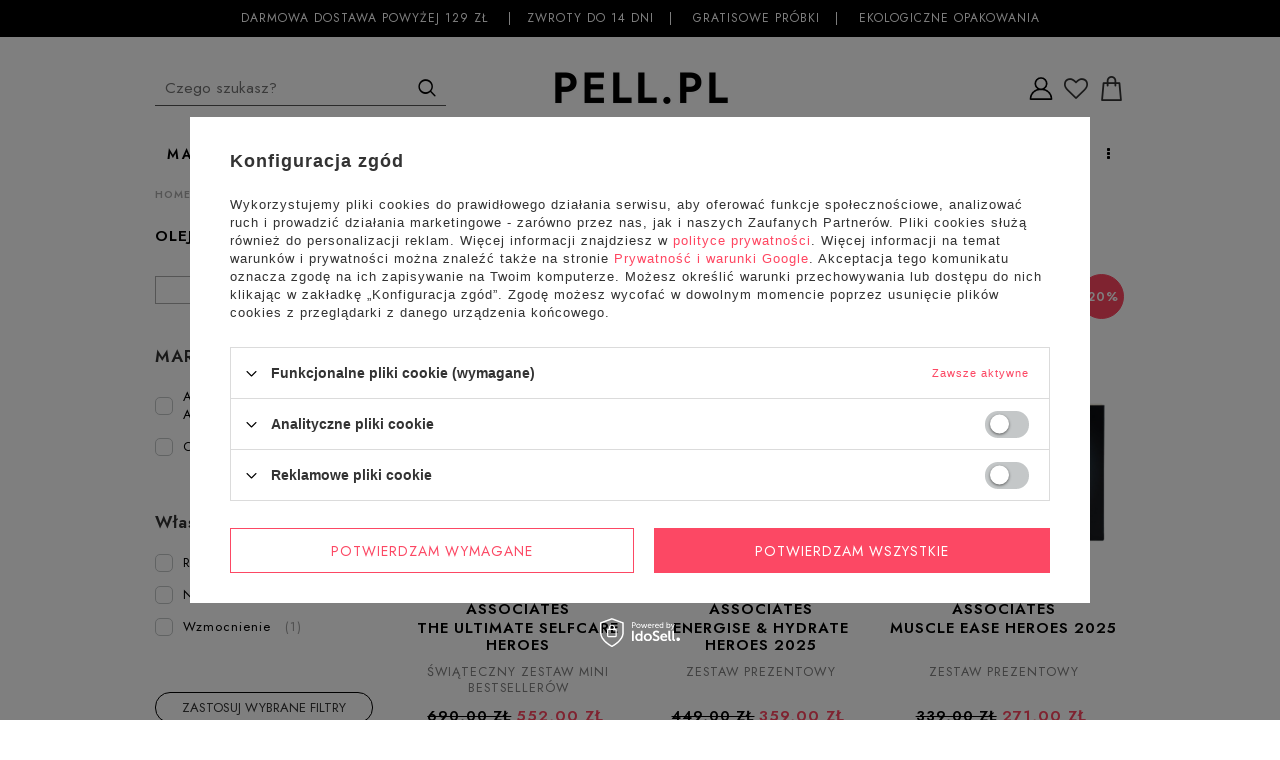

--- FILE ---
content_type: text/html; charset=utf-8
request_url: https://pell.pl/pol_m_CIALO_KAPIEL_OLEJKI-DO-KAPIELI-1095.html
body_size: 22436
content:
<!DOCTYPE html>
<html lang="pl" ><head><meta name='viewport' content='user-scalable=no, initial-scale = 1.0, maximum-scale = 1.0, width=device-width'/> <link href='//fonts.googleapis.com/css?family=Roboto:400,500,700&subset=latin,latin-ext' rel='stylesheet' type='text/css'/><meta http-equiv="Content-Type" content="text/html; charset=utf-8"><title>OLEJKI DO KĄPIELI | Sklep z kosmetykami PELL.PL</title><meta name="description" content="Zapraszamy do kategorii OLEJKI DO KĄPIELI, w której można znaleźć luksusowe kosmetyki w atrakcyjnych cenach! Tylko u nas luksusowe kosmetyki z całego świata. Przekonaj się odwiedzając powyższą kategorię OLEJKI DO KĄPIELI."><link rel="icon" href="/gfx/pol/favicon.ico"><link rel="preload stylesheet" as="style" href="/gfx/pol/style.css.gzip?r=1766156907"><script>var app_shop={urls:{prefix:'data="/gfx/'.replace('data="', '')+'pol/',graphql:'/graphql/v1/'},vars:{priceType:'gross',priceTypeVat:true,productDeliveryTimeAndAvailabilityWithBasket:false,geoipCountryCode:'US',},txt:{priceTypeText:'',},fn:{},fnrun:{},files:[],graphql:{}};const getCookieByName=(name)=>{const value=`; ${document.cookie}`;const parts = value.split(`; ${name}=`);if(parts.length === 2) return parts.pop().split(';').shift();return false;};if(getCookieByName('freeeshipping_clicked')){document.documentElement.classList.remove('--freeShipping');}if(getCookieByName('rabateCode_clicked')){document.documentElement.classList.remove('--rabateCode');}</script><meta name="robots" content="index,follow"><meta name="rating" content="general"><meta name="Author" content="PELL.PL na bazie IdoSell (www.idosell.com/shop).">
<!-- Begin LoginOptions html -->

<style>
#client_new_social .service_item[data-name="service_Apple"]:before, 
#cookie_login_social_more .service_item[data-name="service_Apple"]:before,
.oscop_contact .oscop_login__service[data-service="Apple"]:before {
    display: block;
    height: 2.6rem;
    content: url('/gfx/standards/apple.svg?r=1743165583');
}
.oscop_contact .oscop_login__service[data-service="Apple"]:before {
    height: auto;
    transform: scale(0.8);
}
#client_new_social .service_item[data-name="service_Apple"]:has(img.service_icon):before,
#cookie_login_social_more .service_item[data-name="service_Apple"]:has(img.service_icon):before,
.oscop_contact .oscop_login__service[data-service="Apple"]:has(img.service_icon):before {
    display: none;
}
</style>

<!-- End LoginOptions html -->

<!-- Open Graph -->
<meta property="og:type" content="website"><meta property="og:url" content="https://pell.pl/pol_m_CIALO_KAPIEL_OLEJKI-DO-KAPIELI-1095.html
"><meta property="og:title" content="OLEJKI DO KĄPIELI | Sklep z kosmetykami PELL.PL"><meta property="og:description" content="Zapraszamy do kategorii OLEJKI DO KĄPIELI, w której można znaleźć luksusowe kosmetyki w atrakcyjnych cenach! Tylko u nas luksusowe kosmetyki z całego świata. Przekonaj się odwiedzając powyższą kategorię OLEJKI DO KĄPIELI."><meta property="og:site_name" content="PELL.PL"><meta property="og:locale" content="pl_PL"><meta property="og:image" content="https://pell.pl/hpeciai/46ae99a59ba020d145d78d6b1c59c589/pol_pl_AROMATHERAPY-ASSOCIATES-The-Ultimate-Selfcare-Heroes-swiateczny-zestaw-mini-bestsellerow-1617_1.webp"><meta property="og:image:width" content="550"><meta property="og:image:height" content="554"><link rel="manifest" href="https://pell.pl/data/include/pwa/1/manifest.json?t=3"><meta name="apple-mobile-web-app-capable" content="yes"><meta name="apple-mobile-web-app-status-bar-style" content="black"><meta name="apple-mobile-web-app-title" content="pell.pl"><link rel="apple-touch-icon" href="/data/include/pwa/1/icon-128.png"><link rel="apple-touch-startup-image" href="/data/include/pwa/1/logo-512.png" /><meta name="msapplication-TileImage" content="/data/include/pwa/1/icon-144.png"><meta name="msapplication-TileColor" content="#2F3BA2"><meta name="msapplication-starturl" content="/"><script type="application/javascript">var _adblock = true;</script><script async src="/data/include/advertising.js"></script><script type="application/javascript">var statusPWA = {
                online: {
                    txt: "Połączono z internetem",
                    bg: "#5fa341"
                },
                offline: {
                    txt: "Brak połączenia z internetem",
                    bg: "#eb5467"
                }
            }</script><script async type="application/javascript" src="/ajax/js/pwa_online_bar.js?v=1&r=6"></script><script >
window.dataLayer = window.dataLayer || [];
window.gtag = function gtag() {
dataLayer.push(arguments);
}
gtag('consent', 'default', {
'ad_storage': 'denied',
'analytics_storage': 'denied',
'ad_personalization': 'denied',
'ad_user_data': 'denied',
'wait_for_update': 500
});

gtag('set', 'ads_data_redaction', true);
</script><script id="iaiscript_1" data-requirements="W10=" data-ga4_sel="ga4script">
window.iaiscript_1 = `<${'script'}  class='google_consent_mode_update'>
gtag('consent', 'update', {
'ad_storage': 'denied',
'analytics_storage': 'denied',
'ad_personalization': 'denied',
'ad_user_data': 'denied'
});
</${'script'}>`;
</script>
<!-- End Open Graph -->

<link rel="canonical" href="https://pell.pl/pol_m_CIALO_KAPIEL_OLEJKI-DO-KAPIELI-1095.html" />

                <!-- Global site tag (gtag.js) -->
                <script  async src="https://www.googletagmanager.com/gtag/js?id=AW-709709440"></script>
                <script >
                    window.dataLayer = window.dataLayer || [];
                    window.gtag = function gtag(){dataLayer.push(arguments);}
                    gtag('js', new Date());
                    
                    gtag('config', 'AW-709709440', {"allow_enhanced_conversions":true});
gtag('config', 'G-H5DWJMWLVJ');

                </script>
                <link rel="stylesheet" type="text/css" href="/data/designs/662baaac9f3593.27754427_6/gfx/pol/custom.css.gzip?r=1767184875">            <!-- Google Tag Manager -->
                    <script >(function(w,d,s,l,i){w[l]=w[l]||[];w[l].push({'gtm.start':
                    new Date().getTime(),event:'gtm.js'});var f=d.getElementsByTagName(s)[0],
                    j=d.createElement(s),dl=l!='dataLayer'?'&l='+l:'';j.async=true;j.src=
                    'https://www.googletagmanager.com/gtm.js?id='+i+dl;f.parentNode.insertBefore(j,f);
                    })(window,document,'script','dataLayer','GTM-P556XMD2');</script>
            <!-- End Google Tag Manager -->
<!-- Begin additional html or js -->


<!--48|1|29-->
<meta name="facebook-domain-verification" content="kzkaxvn4lq70vy5zwdoxmg46i75par" />
<!--50|1|31| modified: 2023-11-28 16:50:09-->
<style>
div.wrappers_list {
display: none !important;
}
</style>
<!--54|1|35| modified: 2024-04-22 12:17:44-->
<style>
.oscop_contact .oscop_login__services {
    display: flex;
    margin: 14px 0px -15px 0px !important;
}

@media (min-width: 979px){
.oscop_contact .oscop_login__service {
    margin: 15px 10px -4px 10px !important;
}}
</style>

<!-- End additional html or js -->
<script type="text/javascript" src="/expressCheckout/smileCheckout.php?v=3"></script><style>express-checkout:not(:defined){-webkit-appearance:none;background:0 0;display:block !important;outline:0;width:100%;min-height:48px;position:relative}</style></head><body><div id="container" class="search_page 
            
            container"><header class="clearfix "><script type="text/javascript" class="ajaxLoad">
            app_shop.vars.vat_registered = "true";
            app_shop.vars.currency_format = "###,##0.00";
            
                app_shop.vars.currency_before_value = false;
            
                app_shop.vars.currency_space = true;
            
            app_shop.vars.symbol = "zł";
            app_shop.vars.id= "PLN";
            app_shop.vars.baseurl = "http://pell.pl/";
            app_shop.vars.sslurl= "https://pell.pl/";
            app_shop.vars.curr_url= "%2Fpol_m_CIALO_KAPIEL_OLEJKI-DO-KAPIELI-1095.html";
            

            var currency_decimal_separator = ',';
            var currency_grouping_separator = ' ';

            
                app_shop.vars.blacklist_extension = ["exe","com","swf","js","php"];
            
                app_shop.vars.blacklist_mime = ["application/javascript","application/octet-stream","message/http","text/javascript","application/x-deb","application/x-javascript","application/x-shockwave-flash","application/x-msdownload"];
            
                app_shop.urls.contact = "/contact-pol.html";
            

app_shop.vars.priceType = "gross";
        </script><div id="viewType" style="display:none"></div><div id="menu_settings" class=" "><div class="menu_settings_bar container"><p class="custom_top__txt">
        Darmowa dostawa powyżej 129 zł <span></span>Zwroty do 14 dni<span></span> gratisowe próbki<span></span> Ekologiczne opakowania</p><div id="menu_additional"><a class="show_pop" href="/login.php" title='
                    Kliknij, aby przejść do formularza logowania."
                    
                    '><img alt="" src="[data-uri]"><span class="basket_login_custom_fixed"><i class="icon-user"></i></span><span class="basket_login_custom">
                    Logowanie / Rejestracja
                    
                    <span>Twoje konto</span></span></a><div class="log_win"><a class="close_win" href="javascript:void(0)" title="Zamknij"><i class="myicon-close2"></i></a><div class="log_win_label">Logowanie</div><form action="https://pell.pl/signin.php" method="post" class="popup_signin_form_login sslform"><input type="hidden" name="operation" value="login"><div class="signin_login_log"><input class="signin_login_input_log" autocomplete="OFF" type="text" name="login" placeholder="LOGIN"></div><div class="signin_password_log"><input class="signin_pass_input_log" type="password" name="password" placeholder="HASŁO"></div><button class="btn popup_signin_button_pop" type="submit">
                                Zaloguj się
                            </button><a class="password_reminder_pop" href="/password-recover.php">Nie pamiętasz hasła?</a></form><div class="log_win_label">NIE MASZ JESZCZE KONTA?</div><a class="btn log_win_reg" href="/client-new.php?register" title="">Zarejestruj się</a></div></div><div id="menu_basket" class="empty_basket"><a class="basket_link basket_link_search" href=""><i class="icon-search visible-phone"></i></a><a class="basket_link basket_link_login" href="/login.php"><img alt="" src="[data-uri]"></a><a class="wishes_link link" href="/basketedit.php?mode=2" rel="nofollow" title=""></a><a class="basket_link basket_link_item" href="/basketedit.php?mode=1"><i class="myicon-basket4"></i></a><div class="bask_win"><a class="close_win" href="javascript:void(0)" title="Zamknij"><i class="myicon-close2"></i></a><div class="bsk_empty">Koszyk jest pusty</div></div></div><div class="open_trigger"><span class="hidden-phone flag_txt"><i class="icon-truck"></i></span><div class="menu_settings_wrapper visible-phone"><span class="menu_settings_bar"><span class="menu_settings_barlab">Kraj dostawy:</span><span class="menu_settings_barval">Polska</span></span></div><i class="icon-caret-down"></i></div><form action="settings.php" method="post" role="form"><ul><li><div class="form-group"><label for="menu_settings_country">Kraj odbioru zamówienia </label><select class="form-control" name="country" id="menu_settings_country"><option value="1143020022">Belgia</option><option value="1143020041">Czechy</option><option value="1143020057">Francja</option><option value="1143020062">Grecja</option><option value="1143020075">Hiszpania</option><option value="1143020076">Holandia</option><option value="1143020143">Niemcy</option><option selected value="1143020003">Polska</option><option value="1143020163">Portugalia</option><option value="1143020182">Słowacja</option><option value="1143020217">Węgry</option><option value="1143020220">Włochy</option></select></div></li><li class="buttons"><button class="btn-small" type="submit">
                                    Zastosuj zmiany
                                </button></li></ul></form></div></div><div id="logo" data-align="a#css" class="col-md-12 col-xs-12  "><a class="logo__link" href="/" target="_self"><img src="/data/gfx/mask/pol/logo_1_big.png" alt="PELL.PL" width="420" height="100"></a><div class="desktop__logo__container"></div></div><div id="menu_categories" class="clearfix dl-menuwrapper"><ul id="mobile_menu"><li><a href="/categories.php" class="mobile_menu dl-trigger"><i class="icon-reorder"></i></a></li></ul><ul class="dl-menu"><a class="custom_mobile_close" href="#"><i class="myicon-close2"></i></a><li class="custom__mobile__el"><a  href="/producers.php" target="_self" title="MARKI" >MARKI</a><ul class="dl-submenu"><li class="custom_mobile_showall"><a href="/producers.php" title="MARKI">
                        Pokaż wszystkie</a></li><li><a href="/pol_m_MARKI_MARKI-943.html" class="level_2 toggle" target="_self">MARKI</a><ul class="dl-submenu"><li><a href="/pol_m_MARKI_MARKI_AROMATHERAPY-ASSOCIATES-923.html" target="_self">AROMATHERAPY ASSOCIATES</a></li><li><a href="/pol_m_MARKI_MARKI_CILAMOUR-901.html" target="_self">CILAMOUR</a></li><li><a href="/pol_m_MARKI_MARKI_COLOR-WOW-851.html" target="_self">COLOR WOW</a></li><li><a href="/pol_m_MARKI_MARKI_DAVID-MALLETT-687.html" target="_self">DAVID MALLETT</a></li><li><a href="/pol_m_MARKI_MARKI_DR-SEBAGH-689.html" target="_self">DR SEBAGH</a></li><li><a href="/pol_m_MARKI_MARKI_ECOOKING-1145.html" target="_self">ECOOKING</a></li><li><a href="/pol_m_MARKI_MARKI_EMBRYOLISSE-861.html" target="_self">EMBRYOLISSE</a></li><li><a href="/pol_m_MARKI_MARKI_GROWN-ALCHEMIST-690.html" target="_self">GROWN ALCHEMIST</a></li><li><a href="/pol_m_MARKI_MARKI_HENUA-1223.html" target="_self">HENUA</a></li><li><a href="/pol_m_MARKI_MARKI_Jorgobe-878.html" target="_self">Jorgobé</a></li><li><a href="/pol_m_MARKI_MARKI_MARIA-NILA-870.html" target="_self">MARIA NILA</a></li><li><a href="/pol_m_MARKI_MARKI_MERME-896.html" target="_self">MERME</a></li><li><a href="/pol_m_MARKI_MARKI_NUORI-955.html" target="_self">NUORI</a></li><li><a href="/pol_m_MARKI_MARKI_OBAGI-1222.html" target="_self">OBAGI</a></li><li><a href="/pol_m_MARKI_MARKI_OLAPLEX-875.html" target="_self">OLAPLEX</a></li><li><a href="/pol_m_MARKI_MARKI_OMOROVICZA-1225.html" target="_self">OMOROVICZA </a></li><li><a href="/pol_m_MARKI_MARKI_ORIBE-942.html" target="_self">ORIBE</a></li><li><a href="/pol_m_MARKI_MARKI_OSKIA-867.html" target="_self">OSKIA</a></li><li><a href="/pol_m_MARKI_MARKI_PERRICONE-MD-908.html" target="_self">PERRICONE MD</a></li><li><a href="/pol_m_MARKI_MARKI_PHILIP-B-744.html" target="_self">PHILIP B</a></li><li><a href="/pol_m_MARKI_MARKI_PN-Pronails-859.html" target="_self">PN Pronails</a></li><li><a href="/pol_m_MARKI_MARKI_RAHUA-915.html" target="_self">RAHUA</a></li><li><a href="/pol_m_MARKI_MARKI_REFINERY-1132.html" target="_self">REFINERY</a></li><li><a href="/pol_m_MARKI_MARKI_REVITASUN-903.html" target="_self">REVITASUN</a></li><li><a href="/pol_m_MARKI_MARKI_RODIAL-691.html" target="_self">RODIAL</a></li><li><a href="/pol_m_MARKI_MARKI_ROOS-ROOS-1129.html" target="_self">ROOS & ROOS</a></li><li><a href="/pol_m_MARKI_MARKI_TRIND-858.html" target="_self">TRIND</a></li><li><a href="/pol_m_MARKI_MARKI_THE-DIFFERENT-COMPANY-693.html" target="_self">THE DIFFERENT COMPANY</a></li><li><a href="/pol_m_MARKI_MARKI_WOODS-1219.html" target="_self">WOODS</a></li><li><a href="/pol_m_MARKI_MARKI_YOUNGBLOOD-694.html" target="_self">YOUNGBLOOD</a></li><li><a href="/pol_m_MARKI_MARKI_VERSO-1224.html" target="_self">VERSO</a></li></ul><span class="custom_menu_arr"><i class="icon-angle-down"></i></span></li></ul><span class="custom_menu_arr"><i class="icon-angle-down"></i></span></li><li><a  href="/pol_m_PREZENTY-1186.html" target="_self" title="PREZENTY" >PREZENTY</a></li><li><a  href="https://pell.pl/Bestseller-sbestseller-pol.html" target="_self" title="BESTSELLERY" >BESTSELLERY</a><ul class="dl-submenu"><li class="custom_mobile_showall"><a href="https://pell.pl/Bestseller-sbestseller-pol.html" title="BESTSELLERY">
                        Pokaż wszystkie</a></li><li><a href="https://pell.pl/Bestseller-sbestseller-pol.html?filter_node%5B1%5D=651&amp;filter_producer=&amp;filter_traits%5B1265900023%5D=&amp;filter_traits%5B1265900188%5D=&amp;filter_traits%5B1265900206%5D=" target="_self">BESTSELLERY: TWARZ</a></li><li><a href="https://pell.pl/Bestseller-sbestseller-pol.html?filter_node%5B1%5D=647&amp;filter_producer=&amp;filter_traits%5B1265900023%5D=&amp;filter_traits%5B1265900188%5D=&amp;filter_traits%5B1265900206%5D=" target="_self">BESTSELLERY: WŁOSY</a></li><li><a href="https://pell.pl/Bestseller-sbestseller-pol.html?filter_node%5B1%5D=646&amp;filter_producer=&amp;filter_traits%5B1265900023%5D=&amp;filter_traits%5B1265900188%5D=&amp;filter_traits%5B1265900206%5D=" target="_self">BESTSELLERY: CIAŁO</a></li><li><a href="https://pell.pl/Bestseller-sbestseller-pol.html?filter_node%5B1%5D=652&amp;filter_producer=&amp;filter_traits%5B1265900023%5D=&amp;filter_traits%5B1265900188%5D=&amp;filter_traits%5B1265900206%5D=" target="_self">BESTSELLERY: MAKIJAŻ</a></li></ul><span class="custom_menu_arr"><i class="icon-angle-down"></i></span></li><li><a  href="/pol_m_TWARZ-651.html" target="_self" title="TWARZ" >TWARZ</a><ul class="dl-submenu"><li class="custom_mobile_showall"><a href="/pol_m_TWARZ-651.html" title="TWARZ">
                        Pokaż wszystkie</a></li><li><a href="/pol_m_TWARZ_OCZYSZCZANIE-TWARZY-958.html" class="level_2 toggle" target="_self">OCZYSZCZANIE TWARZY</a><ul class="dl-submenu"><li><a href="/pol_m_TWARZ_OCZYSZCZANIE-TWARZY_TONIKI-DO-TWARZY-961.html" target="_self">TONIKI DO TWARZY</a></li><li><a href="/pol_m_TWARZ_OCZYSZCZANIE-TWARZY_DEMAKIJAZ-960.html" target="_self">DEMAKIJAŻ</a></li><li><a href="/pol_m_TWARZ_OCZYSZCZANIE-TWARZY_PEELINGI-DO-TWARZY-962.html" target="_self">PEELINGI DO TWARZY</a></li><li><a href="/pol_m_TWARZ_OCZYSZCZANIE-TWARZY_PIANKI-DO-TWARZY-973.html" target="_self">PIANKI DO TWARZY</a></li><li><a href="/pol_m_TWARZ_OCZYSZCZANIE-TWARZY_ZELE-DO-MYCIA-TWARZY-974.html" target="_self">ŻELE DO MYCIA TWARZY</a></li><li><a href="/pol_m_TWARZ_OCZYSZCZANIE-TWARZY_MLECZKA-DO-TWARZY-975.html" target="_self">MLECZKA DO TWARZY</a></li><li><a href="/pol_m_TWARZ_OCZYSZCZANIE-TWARZY_KREMY-I-BALSAMY-OCZYSZCZAJACE-976.html" target="_self">KREMY I BALSAMY OCZYSZCZAJĄCE</a></li><li><a href="/pol_m_TWARZ_OCZYSZCZANIE-TWARZY_PLYNY-MICELARNE-977.html" target="_self">PŁYNY MICELARNE </a></li><li><a href="/pol_m_TWARZ_OCZYSZCZANIE-TWARZY_PLATKI-OCZYSZCZAJACE-1117.html" target="_self">PŁATKI OCZYSZCZAJĄCE</a></li></ul><span class="custom_menu_arr"><i class="icon-angle-down"></i></span></li><li><a href="/pol_m_TWARZ_PIELEGNACJA-TWARZY-978.html" class="level_2 toggle" target="_self">PIELĘGNACJA TWARZY</a><ul class="dl-submenu"><li><a href="/pol_m_TWARZ_PIELEGNACJA-TWARZY_SERUM-DO-TWARZY-980.html" target="_self">SERUM DO TWARZY</a></li><li><a href="/pol_m_TWARZ_PIELEGNACJA-TWARZY_KREMY-DO-TWARZY-979.html" target="_self">KREMY DO TWARZY</a></li><li><a href="/pol_m_TWARZ_PIELEGNACJA-TWARZY_KREMY-NA-DZIEN-Z-FILTREM-981.html" target="_self">KREMY NA DZIEŃ Z FILTREM</a></li><li><a href="/pol_m_TWARZ_PIELEGNACJA-TWARZY_KREMY-DO-SZYI-I-DEKOLTU-986.html" target="_self">KREMY DO SZYI I DEKOLTU </a></li><li><a href="/pol_m_TWARZ_PIELEGNACJA-TWARZY_KREMY-NA-NOC-982.html" target="_self">KREMY NA NOC </a></li><li><a href="/pol_m_TWARZ_PIELEGNACJA-TWARZY_KREMY-TONUJACE-983.html" target="_self">KREMY TONUJĄCE</a></li><li><a href="/pol_m_TWARZ_PIELEGNACJA-TWARZY_OLEJKI-DO-TWARZY-984.html" target="_self">OLEJKI DO TWARZY</a></li><li><a href="/pol_m_TWARZ_PIELEGNACJA-TWARZY_MGIELKI-DO-TWARZY-985.html" target="_self">MGIEŁKI DO TWARZY</a></li><li><a href="/pol_m_TWARZ_PIELEGNACJA-TWARZY_SAMOOPALACZE-987.html" target="_self">SAMOOPALACZE</a></li><li><a href="/pol_m_TWARZ_PIELEGNACJA-TWARZY_ZESTAWY-DO-PIELEGNACJI-TWARZY-988.html" target="_self">ZESTAWY DO PIELĘGNACJI TWARZY</a></li><li><a href="/pol_m_TWARZ_PIELEGNACJA-TWARZY_AKCESORIA-DO-PIELEGNACJI-989.html" target="_self">AKCESORIA DO PIELĘGNACJI</a></li><li><a href="/pol_m_TWARZ_PIELEGNACJA-TWARZY_SUPLEMENTY-1120.html" target="_self">SUPLEMENTY</a></li></ul><span class="custom_menu_arr"><i class="icon-angle-down"></i></span></li><li><a href="/pol_m_TWARZ_OCZY-I-USTA-990.html" class="level_2 toggle" target="_self">OCZY I USTA</a><ul class="dl-submenu"><li><a href="/pol_m_TWARZ_OCZY-I-USTA_KREMY-POD-OCZY-992.html" target="_self">KREMY POD OCZY</a></li><li><a href="/pol_m_TWARZ_OCZY-I-USTA_SERUM-POD-OCZY-991.html" target="_self">SERUM POD OCZY</a></li><li><a href="/pol_m_TWARZ_OCZY-I-USTA_SERUM-DO-RZES-I-BRWI-993.html" target="_self">SERUM DO RZĘS I BRWI</a></li><li><a href="/pol_m_TWARZ_OCZY-I-USTA_ZELE-POD-OCZY-994.html" target="_self">ŻELE POD OCZY</a></li><li><a href="/pol_m_TWARZ_OCZY-I-USTA_PLATKI-POD-OCZY-995.html" target="_self">PŁATKI POD OCZY</a></li><li><a href="/pol_m_TWARZ_OCZY-I-USTA_PIELEGNACJA-UST-996.html" target="_self">PIELĘGNACJA UST</a></li></ul><span class="custom_menu_arr"><i class="icon-angle-down"></i></span></li><li><a href="/pol_m_TWARZ_MASECZKI-DO-TWARZY-997.html" class="level_2 toggle" target="_self">MASECZKI DO TWARZY</a><ul class="dl-submenu"><li><a href="/pol_m_TWARZ_MASECZKI-DO-TWARZY_MASECZKI-NAWILZAJACE-1004.html" target="_self">MASECZKI NAWILŻAJĄCE</a></li><li><a href="/pol_m_TWARZ_MASECZKI-DO-TWARZY_MASECZKI-OCZYSZCZAJACE-1005.html" target="_self">MASECZKI OCZYSZCZAJĄCE</a></li><li><a href="/pol_m_TWARZ_MASECZKI-DO-TWARZY_MASECZKI-PRZECIWZMARSZCZKOWE-1006.html" target="_self">MASECZKI PRZECIWZMARSZCZKOWE </a></li><li><a href="/pol_m_TWARZ_MASECZKI-DO-TWARZY_MASECZKI-ZLUSZCZAJACE-1007.html" target="_self">MASECZKI ZŁUSZCZAJĄCE</a></li><li><a href="/pol_m_TWARZ_MASECZKI-DO-TWARZY_MASECZKI-W-PLACHCIE-1008.html" target="_self">MASECZKI W PŁACHCIE</a></li></ul><span class="custom_menu_arr"><i class="icon-angle-down"></i></span></li><li><a href="/pol_m_TWARZ_PRODUKTY-Z-RETINOLEM-1165.html" target="_self">PRODUKTY Z RETINOLEM</a></li><li><a href="/pol_m_TWARZ_PRODUKTY-Z-KWASAMI-1166.html" target="_self">PRODUKTY Z KWASAMI</a></li><li><a href="/pol_m_TWARZ_PRODUKTY-Z-WITAMINA-C-1218.html" target="_self">PRODUKTY Z WITAMINĄ C</a></li></ul><span class="custom_menu_arr"><i class="icon-angle-down"></i></span></li><li><a  href="/pol_m_WLOSY-647.html" target="_self" title="WŁOSY" >WŁOSY</a><ul class="dl-submenu"><li class="custom_mobile_showall"><a href="/pol_m_WLOSY-647.html" title="WŁOSY">
                        Pokaż wszystkie</a></li><li><a href="/pol_m_WLOSY_PIELEGNACJA-WLOSOW-656.html" class="level_2 toggle" target="_self">PIELĘGNACJA WŁOSÓW</a><ul class="dl-submenu"><li><a href="/pol_m_WLOSY_PIELEGNACJA-WLOSOW_SZAMPONY-657.html" target="_self">SZAMPONY</a></li><li><a href="/pol_m_WLOSY_PIELEGNACJA-WLOSOW_SUCHE-SZAMPONY-1011.html" target="_self">SUCHE SZAMPONY</a></li><li><a href="/pol_m_WLOSY_PIELEGNACJA-WLOSOW_ODZYWKI-DO-WLOSOW-658.html" target="_self">ODŻYWKI DO WŁOSÓW</a></li><li><a href="/pol_m_WLOSY_PIELEGNACJA-WLOSOW_ODZYWKI-BEZ-SPLUKIWANIA-1012.html" target="_self">ODŻYWKI BEZ SPŁUKIWANIA</a></li><li><a href="/pol_m_WLOSY_PIELEGNACJA-WLOSOW_MASKI-DO-WLOSOW-659.html" target="_self">MASKI DO WŁOSÓW</a></li><li><a href="/pol_m_WLOSY_PIELEGNACJA-WLOSOW_MGIELKI-I-TONIKI-DO-WLOSOW-1119.html" target="_self">MGIEŁKI I TONIKI DO WŁOSÓW</a></li><li><a href="/pol_m_WLOSY_PIELEGNACJA-WLOSOW_OLEJKI-I-SERUM-DO-WLOSOW-679.html" target="_self">OLEJKI I SERUM DO WŁOSÓW</a></li><li><a href="/pol_m_WLOSY_PIELEGNACJA-WLOSOW_OCZYSZCZANIE-SKORY-GLOWY-1013.html" target="_self">OCZYSZCZANIE SKÓRY GŁOWY</a></li><li><a href="/pol_m_WLOSY_PIELEGNACJA-WLOSOW_OCHRONA-WLOSOW-PRZED-SLONCEM-1016.html" target="_self">OCHRONA WŁOSÓW PRZED SŁOŃCEM</a></li><li><a href="/pol_m_WLOSY_PIELEGNACJA-WLOSOW_ZESTAWY-DO-PIELEGNACJI-WLOSOW-1015.html" target="_self">ZESTAWY DO PIELĘGNACJI WŁOSÓW</a></li></ul><span class="custom_menu_arr"><i class="icon-angle-down"></i></span></li><li><a href="/pol_m_WLOSY_STYLIZACJA-WLOSOW-1017.html" class="level_2 toggle" target="_self">STYLIZACJA WŁOSÓW</a><ul class="dl-submenu"><li><a href="/pol_m_WLOSY_STYLIZACJA-WLOSOW_PIANKI-DO-WLOSOW-1018.html" target="_self">PIANKI DO WŁOSÓW</a></li><li><a href="/pol_m_WLOSY_STYLIZACJA-WLOSOW_TERMOOCHRONA-WLOSOW-1022.html" target="_self">TERMOOCHRONA WŁOSÓW</a></li><li><a href="/pol_m_WLOSY_STYLIZACJA-WLOSOW_ZELE-DO-WLOSOW-1021.html" target="_self">ŻELE DO WŁOSÓW</a></li><li><a href="/pol_m_WLOSY_STYLIZACJA-WLOSOW_WOSK-DO-WLOSOW-1020.html" target="_self">WOSK DO WŁOSÓW</a></li><li><a href="/pol_m_WLOSY_STYLIZACJA-WLOSOW_LAKIERY-DO-WLOSOW-1019.html" target="_self">LAKIERY DO WŁOSÓW</a></li><li><a href="/pol_m_WLOSY_STYLIZACJA-WLOSOW_SPRAYE-DO-STYLIZACJI-WLOSOW-1025.html" target="_self">SPRAYE DO STYLIZACJI WŁOSÓW</a></li><li><a href="/pol_m_WLOSY_STYLIZACJA-WLOSOW_KREMY-DO-STYLIZACJI-WLOSOW-1024.html" target="_self">KREMY DO STYLIZACJI WŁOSÓW</a></li><li><a href="/pol_m_WLOSY_STYLIZACJA-WLOSOW_PUDER-DO-WLOSOW-1023.html" target="_self">PUDER DO WŁOSÓW</a></li><li><a href="/pol_m_WLOSY_STYLIZACJA-WLOSOW_KOREKTORY-ODROSTOW-1027.html" target="_self">KOREKTORY ODROSTÓW</a></li></ul><span class="custom_menu_arr"><i class="icon-angle-down"></i></span></li><li><a href="/pol_m_WLOSY_AKCESORIA-DO-WLOSOW-1144.html" class="level_2 toggle" target="_self">AKCESORIA DO WŁOSÓW</a><ul class="dl-submenu"><li><a href="/pol_m_WLOSY_AKCESORIA-DO-WLOSOW_SZCZOTKI-I-GRZEBIENIE-1026.html" target="_self">SZCZOTKI I GRZEBIENIE</a></li></ul><span class="custom_menu_arr"><i class="icon-angle-down"></i></span></li></ul><span class="custom_menu_arr"><i class="icon-angle-down"></i></span></li><li><a  href="/pol_m_MAKIJAZ-646.html" target="_self" title="MAKIJAŻ" >MAKIJAŻ</a><ul class="dl-submenu"><li class="custom_mobile_showall"><a href="/pol_m_MAKIJAZ-646.html" title="MAKIJAŻ">
                        Pokaż wszystkie</a></li><li><a href="/pol_m_MAKIJAZ_MAKIJAZ-TWARZY-1028.html" class="level_2 toggle" target="_self">MAKIJAŻ TWARZY</a><ul class="dl-submenu"><li><a href="/pol_m_MAKIJAZ_MAKIJAZ-TWARZY_PODKLADY-1032.html" target="_self">PODKŁADY</a></li><li><a href="/pol_m_MAKIJAZ_MAKIJAZ-TWARZY_PUDRY-1039.html" target="_self">PUDRY</a></li><li><a href="/pol_m_MAKIJAZ_MAKIJAZ-TWARZY_KOREKTORY-1038.html" target="_self">KOREKTORY</a></li><li><a href="/pol_m_MAKIJAZ_MAKIJAZ-TWARZY_ROZE-I-BRONZERY-1037.html" target="_self">RÓŻE I BRONZERY</a></li><li><a href="/pol_m_MAKIJAZ_MAKIJAZ-TWARZY_ROZSWIETLACZE-1036.html" target="_self">ROZŚWIETLACZE</a></li><li><a href="/pol_m_MAKIJAZ_MAKIJAZ-TWARZY_BAZY-POD-MAKIJAZ-I-PRIMERY-1035.html" target="_self">BAZY POD MAKIJAŻ I PRIMERY</a></li><li><a href="/pol_m_MAKIJAZ_MAKIJAZ-TWARZY_KONTUROWANIE-TWARZY-1034.html" target="_self">KONTUROWANIE TWARZY</a></li><li><a href="/pol_m_MAKIJAZ_MAKIJAZ-TWARZY_DEMAKIJAZ-1033.html" target="_self">DEMAKIJAŻ</a></li><li><a href="/pol_m_MAKIJAZ_MAKIJAZ-TWARZY_KREMY-TONUJACE-BB-I-CC-1042.html" target="_self">KREMY TONUJĄCE (BB I CC)</a></li><li><a href="/pol_m_MAKIJAZ_MAKIJAZ-TWARZY_ZESTAWY-KOSMETYKOW-DO-MAKIJAZU-1041.html" target="_self">ZESTAWY KOSMETYKÓW DO MAKIJAŻU</a></li><li><a href="/pol_m_MAKIJAZ_MAKIJAZ-TWARZY_PEDZLE-DO-MAKIJAZU-1040.html" target="_self">PĘDZLE DO MAKIJAŻU</a></li><li><a href="/pol_m_MAKIJAZ_MAKIJAZ-TWARZY_AKCESORIA-DO-MAKIJAZU-1043.html" target="_self">AKCESORIA DO MAKIJAŻU</a></li></ul><span class="custom_menu_arr"><i class="icon-angle-down"></i></span></li><li><a href="/pol_m_MAKIJAZ_MAKIJAZ-OCZU-1029.html" class="level_2 toggle" target="_self">MAKIJAŻ OCZU</a><ul class="dl-submenu"><li><a href="/pol_m_MAKIJAZ_MAKIJAZ-OCZU_TUSZE-DO-RZES-1044.html" target="_self">TUSZE DO RZĘS</a></li><li><a href="/pol_m_MAKIJAZ_MAKIJAZ-OCZU_BAZY-POD-CIENIE-1047.html" target="_self">BAZY POD CIENIE</a></li><li><a href="/pol_m_MAKIJAZ_MAKIJAZ-OCZU_CIENIE-DO-POWIEK-1046.html" target="_self">CIENIE DO POWIEK</a></li><li><a href="/pol_m_MAKIJAZ_MAKIJAZ-OCZU_EYELINERY-1045.html" target="_self">EYELINERY</a></li><li><a href="/pol_m_MAKIJAZ_MAKIJAZ-OCZU_KREDKI-DO-OCZU-1050.html" target="_self">KREDKI DO OCZU</a></li><li><a href="/pol_m_MAKIJAZ_MAKIJAZ-OCZU_BRWI-1056.html" target="_self">BRWI</a></li></ul><span class="custom_menu_arr"><i class="icon-angle-down"></i></span></li><li><a href="/pol_m_MAKIJAZ_MAKIJAZ-UST-1030.html" class="level_2 toggle" target="_self">MAKIJAŻ UST</a><ul class="dl-submenu"><li><a href="/pol_m_MAKIJAZ_MAKIJAZ-UST_SZMINKI-1051.html" target="_self">SZMINKI</a></li><li><a href="/pol_m_MAKIJAZ_MAKIJAZ-UST_BLYSZCZYKI-1054.html" target="_self">BŁYSZCZYKI</a></li><li><a href="/pol_m_MAKIJAZ_MAKIJAZ-UST_BALSAMY-DO-UST-1055.html" target="_self">BALSAMY DO UST</a></li><li><a href="/pol_m_MAKIJAZ_MAKIJAZ-UST_KONTUROWKI-DO-UST-1053.html" target="_self">KONTURÓWKI DO UST</a></li><li><a href="/pol_m_MAKIJAZ_MAKIJAZ-UST_PIELEGNACJA-UST-1052.html" target="_self">PIELĘGNACJA UST</a></li></ul><span class="custom_menu_arr"><i class="icon-angle-down"></i></span></li><li><a href="/pol_m_MAKIJAZ_PAZNOKCIE-1031.html" class="level_2 toggle" target="_self">PAZNOKCIE</a><ul class="dl-submenu"><li><a href="/pol_m_MAKIJAZ_PAZNOKCIE_LAKIERY-DO-PAZNOKCI-1057.html" target="_self">LAKIERY DO PAZNOKCI</a></li><li><a href="/pol_m_MAKIJAZ_PAZNOKCIE_ODZYWKI-DO-PAZNOKCI-1061.html" target="_self">ODŻYWKI DO PAZNOKCI</a></li><li><a href="/pol_m_MAKIJAZ_PAZNOKCIE_ZMYWACZE-DO-PAZNOKCI-1060.html" target="_self">ZMYWACZE DO PAZNOKCI</a></li><li><a href="/pol_m_MAKIJAZ_PAZNOKCIE_ZESTAWY-DO-PAZNOKCI-1059.html" target="_self">ZESTAWY DO PAZNOKCI</a></li><li><a href="/pol_m_MAKIJAZ_PAZNOKCIE_BAZA-DO-PAZNOKCI-1058.html" target="_self">BAZA DO PAZNOKCI</a></li><li><a href="/pol_m_MAKIJAZ_PAZNOKCIE_TOP-COAT-1062.html" target="_self">TOP COAT</a></li></ul><span class="custom_menu_arr"><i class="icon-angle-down"></i></span></li></ul><span class="custom_menu_arr"><i class="icon-angle-down"></i></span></li><li><a  href="/pol_m_CIALO-652.html" target="_self" title="CIAŁO" class="dl-active" >CIAŁO</a><ul class="dl-submenu"><li class="custom_mobile_showall"><a href="/pol_m_CIALO-652.html" title="CIAŁO">
                        Pokaż wszystkie</a></li><li><a href="/pol_m_CIALO_PIELEGNACJA-CIALA-653.html" class="level_2 toggle" target="_self">PIELĘGNACJA CIAŁA</a><ul class="dl-submenu"><li><a href="/pol_m_CIALO_PIELEGNACJA-CIALA_BALSAMY-I-MASLA-DO-CIALA-671.html" target="_self">BALSAMY I MASŁA DO CIAŁA</a></li><li><a href="/pol_m_CIALO_PIELEGNACJA-CIALA_DEZODORANTY-1088.html" target="_self">DEZODORANTY</a></li><li><a href="/pol_m_CIALO_PIELEGNACJA-CIALA_OLEJKI-ETERYCZNE-I-DO-MASAZU-1086.html" target="_self">OLEJKI ETERYCZNE I DO MASAŻU</a></li><li><a href="/pol_m_CIALO_PIELEGNACJA-CIALA_KREMY-NA-CELLULIT-i-ROZSTEPY-1085.html" target="_self">KREMY NA CELLULIT i ROZSTĘPY</a></li><li><a href="/pol_m_CIALO_PIELEGNACJA-CIALA_OLEJKI-DO-CIALA-725.html" target="_self">OLEJKI DO CIAŁA</a></li><li><a href="/pol_m_CIALO_PIELEGNACJA-CIALA_OCHRONA-PRZECIWSLONECZNA-1091.html" target="_self">OCHRONA PRZECIWSŁONECZNA</a></li><li><a href="/pol_m_CIALO_PIELEGNACJA-CIALA_PO-OPALANIU-1090.html" target="_self">PO OPALANIU</a></li><li><a href="/pol_m_CIALO_PIELEGNACJA-CIALA_SAMOOPALACZE-1089.html" target="_self">SAMOOPALACZE</a></li></ul><span class="custom_menu_arr"><i class="icon-angle-down"></i></span></li><li><a href="/pol_m_CIALO_KAPIEL-1092.html" class="level_2 toggle dl-active" target="_self">KĄPIEL</a><ul class="dl-submenu"><li><a href="/pol_m_CIALO_KAPIEL_ZELE-POD-PRYSZNIC-1093.html" target="_self">ŻELE POD PRYSZNIC</a></li><li><a href="/pol_m_CIALO_KAPIEL_OLEJKI-POD-PRYSZNIC-1098.html" target="_self">OLEJKI POD PRYSZNIC</a></li><li><a href="/pol_m_CIALO_KAPIEL_MYDLA-1097.html" target="_self">MYDŁA</a></li><li><a href="/pol_m_CIALO_KAPIEL_PEELING-DO-CIALA-1096.html" target="_self">PEELING DO CIAŁA</a></li><li><a href="/pol_m_CIALO_KAPIEL_OLEJKI-DO-KAPIELI-1095.html" class="dl-active" target="_self">OLEJKI DO KĄPIELI</a></li><li><a href="/pol_m_CIALO_KAPIEL_SOL-DO-KAPIELI-1094.html" target="_self">SÓL DO KĄPIELI</a></li><li><a href="/pol_m_CIALO_KAPIEL_ZESTAWY-DO-KAPIELI-1101.html" target="_self">ZESTAWY DO KĄPIELI</a></li></ul><span class="custom_menu_arr"><i class="icon-angle-down"></i></span></li><li><a href="/pol_m_CIALO_PIELEGNACJA-DLONI-1102.html" class="level_2 toggle" target="_self">PIELĘGNACJA DŁONI</a><ul class="dl-submenu"><li><a href="/pol_m_CIALO_PIELEGNACJA-DLONI_KREMY-DO-RAK-1103.html" target="_self">KREMY DO RĄK</a></li><li><a href="/pol_m_CIALO_PIELEGNACJA-DLONI_PEELINGI-DO-RAK-1108.html" target="_self">PEELINGI DO RĄK</a></li><li><a href="/pol_m_CIALO_PIELEGNACJA-DLONI_MASECZKI-DO-RAK-1107.html" target="_self">MASECZKI DO RĄK</a></li><li><a href="/pol_m_CIALO_PIELEGNACJA-DLONI_MYDLA-I-ZELE-DO-RAK-1106.html" target="_self">MYDŁA I ŻELE DO RĄK</a></li><li><a href="/pol_m_CIALO_PIELEGNACJA-DLONI_DEZYNFEKCJA-RAK-1105.html" target="_self">DEZYNFEKCJA RĄK</a></li><li><a href="/pol_m_CIALO_PIELEGNACJA-DLONI_AKCESORIA-DO-RAK-1104.html" target="_self">AKCESORIA DO RĄK</a></li><li><a href="/pol_m_CIALO_PIELEGNACJA-DLONI_PIELEGNACJA-PAZNOKCI-1109.html" target="_self">PIELĘGNACJA PAZNOKCI</a></li></ul><span class="custom_menu_arr"><i class="icon-angle-down"></i></span></li><li><a href="/pol_m_CIALO_PIELEGNACJA-STOP-1110.html" class="level_2 toggle" target="_self">PIELĘGNACJA STÓP</a><ul class="dl-submenu"><li><a href="/pol_m_CIALO_PIELEGNACJA-STOP_KREMY-I-PEELINGI-DO-STOP-1111.html" target="_self">KREMY I PEELINGI DO STÓP</a></li><li><a href="/pol_m_CIALO_PIELEGNACJA-STOP_SPRAY-DO-STOP-1115.html" target="_self">SPRAY DO STÓP</a></li><li><a href="/pol_m_CIALO_PIELEGNACJA-STOP_NA-ZROGOWACIALY-NASKOREK-1113.html" target="_self">NA ZROGOWACIAŁY NASKÓREK</a></li><li><a href="/pol_m_CIALO_PIELEGNACJA-STOP_AKCESORIA-DO-STOP-1112.html" target="_self">AKCESORIA DO STÓP</a></li></ul><span class="custom_menu_arr"><i class="icon-angle-down"></i></span></li><li><a href="/pol_m_CIALO_SUPLEMENTY-1220.html" target="_self">SUPLEMENTY</a></li></ul><span class="custom_menu_arr"><i class="icon-angle-down"></i></span></li><li><a  href="/pol_m_PERFUMY-648.html" target="_self" title="PERFUMY" >PERFUMY</a><ul class="dl-submenu"><li class="custom_mobile_showall"><a href="/pol_m_PERFUMY-648.html" title="PERFUMY">
                        Pokaż wszystkie</a></li><li><a href="/pol_m_PERFUMY_NUTY-ZAPACHOWE-1076.html" class="level_2 toggle" target="_self">NUTY ZAPACHOWE</a><ul class="dl-submenu"><li><a href="/pol_m_PERFUMY_NUTY-ZAPACHOWE_ORIENTALNE-1077.html" target="_self">ORIENTALNE</a></li><li><a href="/pol_m_PERFUMY_NUTY-ZAPACHOWE_CYTRUSOWE-1078.html" target="_self">CYTRUSOWE</a></li><li><a href="/pol_m_PERFUMY_NUTY-ZAPACHOWE_DRZEWNE-1079.html" target="_self">DRZEWNE</a></li><li><a href="/pol_m_PERFUMY_NUTY-ZAPACHOWE_KWIATOWE-1082.html" target="_self">KWIATOWE</a></li><li><a href="/pol_m_PERFUMY_NUTY-ZAPACHOWE_OWOCOWE-1081.html" target="_self">OWOCOWE</a></li><li><a href="/pol_m_PERFUMY_NUTY-ZAPACHOWE_KORZENNE-1080.html" target="_self">KORZENNE</a></li></ul><span class="custom_menu_arr"><i class="icon-angle-down"></i></span></li><li><a href="/pol_m_PERFUMY_DLA-NIEJ-1066.html" class="level_2 toggle" target="_self">DLA NIEJ</a><ul class="dl-submenu"><li><a href="/pol_m_PERFUMY_DLA-NIEJ_PERFUMY-1067.html" target="_self">PERFUMY</a></li><li><a href="/pol_m_PERFUMY_DLA-NIEJ_DEZODORANTY-1068.html" target="_self">DEZODORANTY</a></li></ul><span class="custom_menu_arr"><i class="icon-angle-down"></i></span></li><li><a href="/pol_m_PERFUMY_DLA-NIEGO-1072.html" class="level_2 toggle" target="_self">DLA NIEGO</a><ul class="dl-submenu"><li><a href="/pol_m_PERFUMY_DLA-NIEGO_PERFUMY-1073.html" target="_self">PERFUMY</a></li><li><a href="/pol_m_PERFUMY_DLA-NIEGO_DEZODORANTY-1074.html" target="_self">DEZODORANTY</a></li></ul><span class="custom_menu_arr"><i class="icon-angle-down"></i></span></li><li><a href="/pol_m_PERFUMY_DLA-DOMU-1069.html" class="level_2 toggle" target="_self">DLA DOMU</a><ul class="dl-submenu"><li><a href="/pol_m_PERFUMY_DLA-DOMU_SWIECE-ZAPACHOWE-1070.html" target="_self">ŚWIECE ZAPACHOWE</a></li><li><a href="/pol_m_PERFUMY_DLA-DOMU_OLEJKI-DO-INHALACJI-1071.html" target="_self">OLEJKI DO INHALACJI</a></li><li><a href="/pol_m_PERFUMY_DLA-DOMU_KOMINKI-I-DYFUZORY-1075.html" target="_self">KOMINKI I DYFUZORY</a></li></ul><span class="custom_menu_arr"><i class="icon-angle-down"></i></span></li></ul><span class="custom_menu_arr"><i class="icon-angle-down"></i></span></li><li><a  href="https://pell.pl/Nowosc-snewproducts-pol.html" target="_self" title="NEW" >NEW</a><ul class="dl-submenu"><li class="custom_mobile_showall"><a href="https://pell.pl/Nowosc-snewproducts-pol.html" title="NEW">
                        Pokaż wszystkie</a></li><li><a href="https://pell.pl/Nowosc-snewproducts-pol.html?filter_node%5B1%5D=651&amp;filter_producer=&amp;filter_traits%5B1265900023%5D=&amp;filter_traits%5B1265900188%5D=&amp;filter_traits%5B1265900206%5D=" target="_self">NOWOŚCI: TWARZ</a></li><li><a href="https://pell.pl/Nowosc-snewproducts-pol.html?filter_node%5B1%5D=647&amp;filter_producer=&amp;filter_traits%5B1265900023%5D=&amp;filter_traits%5B1265900188%5D=&amp;filter_traits%5B1265900206%5D=" target="_self">NOWOŚCI: WŁOSY</a></li><li><a href="https://pell.pl/Nowosc-snewproducts-pol.html?filter_node%5B1%5D=652&amp;filter_producer=&amp;filter_traits%5B1265900023%5D=&amp;filter_traits%5B1265900188%5D=&amp;filter_traits%5B1265900206%5D=" target="_self">NOWOŚCI: CIAŁO</a></li><li><a href="https://pell.pl/Nowosc-snewproducts-pol.html?filter_node%5B1%5D=646&amp;filter_producer=&amp;filter_traits%5B1265900023%5D=&amp;filter_traits%5B1265900188%5D=&amp;filter_traits%5B1265900206%5D=" target="_self">NOWOŚCI: MAKIJAŻ</a></li></ul><span class="custom_menu_arr"><i class="icon-angle-down"></i></span></li><li><a  href="/Promocja-spromo-pol.html" target="_self" title="SALE" >SALE</a><ul class="dl-submenu"><li class="custom_mobile_showall"><a href="/Promocja-spromo-pol.html" title="SALE">
                        Pokaż wszystkie</a></li><li><a href="https://pell.pl/Promocja-spromo-pol.html" target="_self">WSZTKIE PRZECENIONE PRODUKTY</a></li><li><a href="https://pell.pl/search.php?text=&amp;pricelimitmin=0.00&amp;pricelimitmax=100&amp;menu_alt%5B1_1%5D=&amp;menu_alt%5B1_2%5D=&amp;menu_alt%5B1_3%5D=&amp;producer_alt=&amp;traits_alt%5B1265899865%5D=&amp;traits_alt%5B1265899876%5D=&amp;tra" target="_self">PRODUKTY D0 100 ZŁ</a></li></ul><span class="custom_menu_arr"><i class="icon-angle-down"></i></span></li><li class="search_li"><a class="search_link" href="javascript:void(0)" title="Wyszukiwarka"><i style="font-weight:bold" class="myicon-search"></i></a></li></ul></div><form action="https://pell.pl/search.php" method="get" id="menu_search" class="col-md-5 col-xs-12"><label class="visible-phone"><i class="icon-search"></i></label><div><div class="form-group"><input id="menu_search_text" type="text" name="text" class="catcomplete" placeholder="Czego szukasz?"></div><button type="submit" class="btn"><span class="hidden-phone">Search</span><i class="icon-search visible-phone"></i></button><a href="https://pell.pl/searching.php" title=""><i class="icon-angle-left visible-phone"></i></a></div></form><div id="breadcrumbs"><div xmlns:v="http://rdf.data-vocabulary.org/#" id="breadcrumbs_sub"><h3>Jesteś tu:  </h3><ol><li class="bc-main"><span><a href="/">Home</a></span></li><li class="bc-item-1"><a href="/pol_m_CIALO-652.html">CIAŁO</a></li><li class="bc-item-2"><a href="/pol_m_CIALO_KAPIEL-1092.html">KĄPIEL</a></li><li class="bc-active bc-item-3"><span>OLEJKI DO KĄPIELI</span></li></ol></div></div></header><div id="layout" class="row clearfix"><aside class="col-md-3"><div id="menu_categories2"><ul class="m2_ul2"><li><a href="/pol_m_CIALO_PIELEGNACJA-CIALA-653.html" target="_self" class="toggle">PIELĘGNACJA CIAŁA</a><ul><li><a href="/pol_m_CIALO_PIELEGNACJA-CIALA_BALSAMY-I-MASLA-DO-CIALA-671.html" target="_self">BALSAMY I MASŁA DO CIAŁA</a></li><li><a href="/pol_m_CIALO_PIELEGNACJA-CIALA_DEZODORANTY-1088.html" target="_self">DEZODORANTY</a></li><li><a href="/pol_m_CIALO_PIELEGNACJA-CIALA_OLEJKI-ETERYCZNE-I-DO-MASAZU-1086.html" target="_self">OLEJKI ETERYCZNE I DO MASAŻU</a></li><li><a href="/pol_m_CIALO_PIELEGNACJA-CIALA_KREMY-NA-CELLULIT-i-ROZSTEPY-1085.html" target="_self">KREMY NA CELLULIT i ROZSTĘPY</a></li><li><a href="/pol_m_CIALO_PIELEGNACJA-CIALA_OLEJKI-DO-CIALA-725.html" target="_self">OLEJKI DO CIAŁA</a></li><li><a href="/pol_m_CIALO_PIELEGNACJA-CIALA_OCHRONA-PRZECIWSLONECZNA-1091.html" target="_self">OCHRONA PRZECIWSŁONECZNA</a></li><li><a href="/pol_m_CIALO_PIELEGNACJA-CIALA_PO-OPALANIU-1090.html" target="_self">PO OPALANIU</a></li><li><a href="/pol_m_CIALO_PIELEGNACJA-CIALA_SAMOOPALACZE-1089.html" target="_self">SAMOOPALACZE</a></li></ul></li><li><a href="/pol_m_CIALO_KAPIEL-1092.html" target="_self" class="toggle">KĄPIEL</a><ul><li><a href="/pol_m_CIALO_KAPIEL_ZELE-POD-PRYSZNIC-1093.html" target="_self">ŻELE POD PRYSZNIC</a></li><li><a href="/pol_m_CIALO_KAPIEL_OLEJKI-POD-PRYSZNIC-1098.html" target="_self">OLEJKI POD PRYSZNIC</a></li><li><a href="/pol_m_CIALO_KAPIEL_MYDLA-1097.html" target="_self">MYDŁA</a></li><li><a href="/pol_m_CIALO_KAPIEL_PEELING-DO-CIALA-1096.html" target="_self">PEELING DO CIAŁA</a></li><li><a href="/pol_m_CIALO_KAPIEL_OLEJKI-DO-KAPIELI-1095.html" target="_self" class="active">OLEJKI DO KĄPIELI</a></li><li><a href="/pol_m_CIALO_KAPIEL_SOL-DO-KAPIELI-1094.html" target="_self">SÓL DO KĄPIELI</a></li><li><a href="/pol_m_CIALO_KAPIEL_ZESTAWY-DO-KAPIELI-1101.html" target="_self">ZESTAWY DO KĄPIELI</a></li></ul></li><li><a href="/pol_m_CIALO_PIELEGNACJA-DLONI-1102.html" target="_self" class="toggle">PIELĘGNACJA DŁONI</a><ul><li><a href="/pol_m_CIALO_PIELEGNACJA-DLONI_KREMY-DO-RAK-1103.html" target="_self">KREMY DO RĄK</a></li><li><a href="/pol_m_CIALO_PIELEGNACJA-DLONI_PEELINGI-DO-RAK-1108.html" target="_self">PEELINGI DO RĄK</a></li><li><a href="/pol_m_CIALO_PIELEGNACJA-DLONI_MASECZKI-DO-RAK-1107.html" target="_self">MASECZKI DO RĄK</a></li><li><a href="/pol_m_CIALO_PIELEGNACJA-DLONI_MYDLA-I-ZELE-DO-RAK-1106.html" target="_self">MYDŁA I ŻELE DO RĄK</a></li><li><a href="/pol_m_CIALO_PIELEGNACJA-DLONI_DEZYNFEKCJA-RAK-1105.html" target="_self">DEZYNFEKCJA RĄK</a></li><li><a href="/pol_m_CIALO_PIELEGNACJA-DLONI_AKCESORIA-DO-RAK-1104.html" target="_self">AKCESORIA DO RĄK</a></li><li><a href="/pol_m_CIALO_PIELEGNACJA-DLONI_PIELEGNACJA-PAZNOKCI-1109.html" target="_self">PIELĘGNACJA PAZNOKCI</a></li></ul></li><li><a href="/pol_m_CIALO_PIELEGNACJA-STOP-1110.html" target="_self" class="toggle">PIELĘGNACJA STÓP</a><ul><li><a href="/pol_m_CIALO_PIELEGNACJA-STOP_KREMY-I-PEELINGI-DO-STOP-1111.html" target="_self">KREMY I PEELINGI DO STÓP</a></li><li><a href="/pol_m_CIALO_PIELEGNACJA-STOP_SPRAY-DO-STOP-1115.html" target="_self">SPRAY DO STÓP</a></li><li><a href="/pol_m_CIALO_PIELEGNACJA-STOP_NA-ZROGOWACIALY-NASKOREK-1113.html" target="_self">NA ZROGOWACIAŁY NASKÓREK</a></li><li><a href="/pol_m_CIALO_PIELEGNACJA-STOP_AKCESORIA-DO-STOP-1112.html" target="_self">AKCESORIA DO STÓP</a></li></ul></li><li><a href="/pol_m_CIALO_SUPLEMENTY-1220.html" target="_self">SUPLEMENTY</a></li></ul></div><div class="login_menu_block visible-phone" id="login_menu_block"><a class="sign_in_link" href="/login.php" title=""><i class="icon-user"></i> Zaloguj się
                            
                        </a><a class="registration_link" href="/client-new.php?register" title=""><i class="icon-lock"></i> Zarejestruj się
                            
                        </a><a class="order_status_link" href="/order-open.php" title=""><i class="icon-globe"></i> Status zamówienia
                            
                        </a></div><section id="Filters" class="filters mb-4"><form class="filters__form" method="get" action="/pol_m_CIALO_KAPIEL_OLEJKI-DO-KAPIELI-1095.html"><div class="toggle_filters_aside"><span class="tf_hide">Ukryj filtry</span></div><div class="filters__block mb-1"><input type="hidden" class="__serialize" id="filter_producer_input" name="filter_producer" value=""><a class="filters__toggler
																				" data-id="filter_producer"><div class="d-block pr-4"><span>MARKA</span></div></a><div class="filters__expand" id="filter_producer_expand"><ul class="filters__content --list" id="filter_producer_content"><li class="filters__item mb-2
																																		"><div class="f-group --small --checkbox mb-0"><input type="checkbox" class="f-control" id="filter_producer_1596266586" data-id="filter_producer" value="1596266586"><label class="f-label" for="filter_producer_1596266586"><span class="--name">AROMATHERAPY ASSOCIATES</span><span class="--quantity">21</span></label></div></li><li class="filters__item mb-2
																																		"><div class="f-group --small --checkbox mb-0"><input type="checkbox" class="f-control" id="filter_producer_1485609924" data-id="filter_producer" value="1485609924"><label class="f-label" for="filter_producer_1485609924"><span class="--name">OSKIA</span><span class="--quantity">1</span></label></div></li></ul><div class="filters__options"><button type="submit" class="--submit d-none btn py-0 pl-0 pr-3">
																												Zastosuj
																										</button></div></div></div><div class="filters__block mb-1"><input type="hidden" class="__serialize" id="filter_traits1265900206_input" name="filter_traits[1265900206]" value=""><a class="filters__toggler
																				" data-id="filter_traits1265900206"><div class="d-block pr-4"><span>Właściwości</span></div></a><div class="filters__expand" id="filter_traits1265900206_expand"><ul class="filters__content --list" id="filter_traits1265900206_content"><li class="filters__item mb-2
																																		"><div class="f-group --small --checkbox mb-0"><input type="checkbox" class="f-control" id="filter_traits1265900206_1265900212" data-id="filter_traits1265900206" value="1265900212"><label class="f-label" for="filter_traits1265900206_1265900212"><span class="--name">Regeneracja</span><span class="--quantity">2</span></label></div></li><li class="filters__item mb-2
																																		"><div class="f-group --small --checkbox mb-0"><input type="checkbox" class="f-control" id="filter_traits1265900206_1265900208" data-id="filter_traits1265900206" value="1265900208"><label class="f-label" for="filter_traits1265900206_1265900208"><span class="--name">Nawilżanie</span><span class="--quantity">1</span></label></div></li><li class="filters__item mb-2
																																		"><div class="f-group --small --checkbox mb-0"><input type="checkbox" class="f-control" id="filter_traits1265900206_1265900211" data-id="filter_traits1265900206" value="1265900211"><label class="f-label" for="filter_traits1265900206_1265900211"><span class="--name">Wzmocnienie</span><span class="--quantity">1</span></label></div></li></ul><div class="filters__options"><button type="submit" class="--submit d-none btn py-0 pl-0 pr-3">
																												Zastosuj
																										</button></div></div></div><div class="f-group filters__buttons mt-3"><button type="submit" class="btn --large --solid d-block" title="Kliknij aby zastosować wybrane filtry">

																Zastosuj wybrane filtry
														</button></div></form></section></aside><div id="content" class="col-md-9 col-xs-12"><div id="hide_filters"><span data-text="Pokaż filtry">
				 Ukryj filtry
			</span></div><div class="search_categoriesdescription"><h1>OLEJKI DO KĄPIELI</h1></div><div id="paging_setting_top" class="paging_setting clearfix"><form class="search_setting clearfix" action="settings.php"><div class="toggle_filters_search"><span class="tf_show">Pokaż filtry</span></div><span class="search_name__total">Produktów: <span class="search_name__total_value">22</span></span><div class="select_sort"><label for="select_top_sort">Sortuj </label><select class="sort_order" id="select_top_sort" name="sort_order" onchange="submit();"><option value="date-d">Nowości (po dacie)</option><option value="price-a">Najniższa cena</option><option value="price-d">Najwyższa cena</option></select></div><div class="show_filters_wrapper"><a class="btn show_filters visible-phone" href="#menu_filter">
                        Filtrowanie
                    </a></div></form></div><div id="search" class="row"><div class="product_wrapper col-md-4 col-xs-6"><a class="product-icon align_row" data-align="img#css" href="https://pell.pl/product-pol-1617-AROMATHERAPY-ASSOCIATES-The-Ultimate-Selfcare-Heroes-swiateczny-zestaw-mini-bestsellerow.html"><img class="img_1  imgp_1" src="/hpeciai/3fb12bb9a9a1c590122be2d0b1711935/pol_pm_AROMATHERAPY-ASSOCIATES-The-Ultimate-Selfcare-Heroes-swiateczny-zestaw-mini-bestsellerow-1617_1.webp" data-src="/hpeciai/3fb12bb9a9a1c590122be2d0b1711935/pol_pm_AROMATHERAPY-ASSOCIATES-The-Ultimate-Selfcare-Heroes-swiateczny-zestaw-mini-bestsellerow-1617_1.webp" data-src-small="/hpeciai/3fb12bb9a9a1c590122be2d0b1711935/pol_pm_AROMATHERAPY-ASSOCIATES-The-Ultimate-Selfcare-Heroes-swiateczny-zestaw-mini-bestsellerow-1617_1.webp" data-src1="/hpeciai/3fb12bb9a9a1c590122be2d0b1711935/pol_pm_AROMATHERAPY-ASSOCIATES-The-Ultimate-Selfcare-Heroes-swiateczny-zestaw-mini-bestsellerow-1617_1.webp" data-src-small1="/hpeciai/3fb12bb9a9a1c590122be2d0b1711935/pol_pm_AROMATHERAPY-ASSOCIATES-The-Ultimate-Selfcare-Heroes-swiateczny-zestaw-mini-bestsellerow-1617_1.webp" data-src2="/hpeciai/34a5b0bcbdf27ffcea1a23260413eca6/pol_pm_AROMATHERAPY-ASSOCIATES-The-Ultimate-Selfcare-Heroes-swiateczny-zestaw-mini-bestsellerow-1617_2.webp" data-src-small2="/hpeciai/34a5b0bcbdf27ffcea1a23260413eca6/pol_pm_AROMATHERAPY-ASSOCIATES-The-Ultimate-Selfcare-Heroes-swiateczny-zestaw-mini-bestsellerow-1617_2.webp" alt=""><form action="basketchange.php" method="post" class="form_obs"><input type="hidden" name="product" value="1617"><input type="hidden" class="mode" name="mode" value="2"><button type="submit" class="btn_obs" title="Dodaj do obserwowanych"></button></form></a><strong class="label_icons"><span class="label promovalue"><span>-</span>20%</span><span class="label promo">
                                         Promo
                                    </span><span class="label discount">
                                             Sale
                                        </span></strong><a class="product-name" href="https://pell.pl/product-pol-1617-AROMATHERAPY-ASSOCIATES-The-Ultimate-Selfcare-Heroes-swiateczny-zestaw-mini-bestsellerow.html" title="AROMATHERAPY ASSOCIATES  The Ultimate Selfcare Heroes - świąteczny zestaw mini bestsellerów">AROMATHERAPY ASSOCIATES  The Ultimate Selfcare Heroes </a><a class="product-desc-wrapper" href="https://pell.pl/product-pol-1617-AROMATHERAPY-ASSOCIATES-The-Ultimate-Selfcare-Heroes-swiateczny-zestaw-mini-bestsellerow.html"><div class="product-desc">świąteczny zestaw mini bestsellerów</div></a><div class="product_prices"><del class="max-price">690,00 zł</del><span class="price">552,00 zł</span></div><div class="buy_section"><form action="basketchange.php" method="post" class="form_buy"><input type="hidden" name="product" value="1617"><div class="prod_count"><input type="text" name="number" value="1"></div><button type="submit" class="btn_buy" title="Dodaj do koszyka">
												Dodaj do koszyka
											</button></form></div></div><div class="product_wrapper col-md-4 col-xs-6"><a class="product-icon align_row" data-align="img#css" href="https://pell.pl/product-pol-1406-AROMATHERAPY-ASSOCIATES-Energise-Hydrate-Heroes-2025-zestaw-prezentowy.html"><img class="img_2  imgp_1" src="/hpeciai/c601adf0bcb0b42b3ca9dd825c026d25/pol_pm_AROMATHERAPY-ASSOCIATES-Energise-Hydrate-Heroes-2025-zestaw-prezentowy-1406_1.webp" data-src="/hpeciai/c601adf0bcb0b42b3ca9dd825c026d25/pol_pm_AROMATHERAPY-ASSOCIATES-Energise-Hydrate-Heroes-2025-zestaw-prezentowy-1406_1.webp" data-src-small="/hpeciai/c601adf0bcb0b42b3ca9dd825c026d25/pol_pm_AROMATHERAPY-ASSOCIATES-Energise-Hydrate-Heroes-2025-zestaw-prezentowy-1406_1.webp" data-src1="/hpeciai/c601adf0bcb0b42b3ca9dd825c026d25/pol_pm_AROMATHERAPY-ASSOCIATES-Energise-Hydrate-Heroes-2025-zestaw-prezentowy-1406_1.webp" data-src-small1="/hpeciai/c601adf0bcb0b42b3ca9dd825c026d25/pol_pm_AROMATHERAPY-ASSOCIATES-Energise-Hydrate-Heroes-2025-zestaw-prezentowy-1406_1.webp" data-src2="" data-src-small2="" alt=""><form action="basketchange.php" method="post" class="form_obs"><input type="hidden" name="product" value="1406"><input type="hidden" class="mode" name="mode" value="2"><button type="submit" class="btn_obs" title="Dodaj do obserwowanych"></button></form></a><strong class="label_icons"><span class="label promovalue"><span>-</span>20%</span><span class="label promo">
                                         Promo
                                    </span><span class="label discount">
                                             Sale
                                        </span></strong><a class="product-name" href="https://pell.pl/product-pol-1406-AROMATHERAPY-ASSOCIATES-Energise-Hydrate-Heroes-2025-zestaw-prezentowy.html" title="AROMATHERAPY ASSOCIATES Energise &amp; Hydrate Heroes 2025- zestaw prezentowy">AROMATHERAPY ASSOCIATES Energise &amp; Hydrate Heroes 2025</a><a class="product-desc-wrapper" href="https://pell.pl/product-pol-1406-AROMATHERAPY-ASSOCIATES-Energise-Hydrate-Heroes-2025-zestaw-prezentowy.html"><div class="product-desc">zestaw prezentowy</div></a><div class="product_prices"><del class="max-price">449,00 zł</del><span class="price">359,00 zł</span></div><div class="buy_section"><form action="basketchange.php" method="post" class="form_buy"><input type="hidden" name="product" value="1406"><div class="prod_count"><input type="text" name="number" value="1"></div><button type="submit" class="btn_buy" title="Dodaj do koszyka">
												Dodaj do koszyka
											</button></form></div></div><div class="product_wrapper col-md-4 col-xs-6"><a class="product-icon align_row" data-align="img#css" href="https://pell.pl/product-pol-1405-AROMATHERAPY-ASSOCIATES-Muscle-Ease-Heroes-2025-zestaw-prezentowy.html"><img class="b-lazy img_3  imgp_1" src="/gfx/standards/loader.gif?r=1766156881" data-src="/hpeciai/4ac527c08252a5d648c6a19f7bbb51b7/pol_pm_AROMATHERAPY-ASSOCIATES-Muscle-Ease-Heroes-2025-zestaw-prezentowy-1405_1.webp" data-src-small="/hpeciai/4ac527c08252a5d648c6a19f7bbb51b7/pol_pm_AROMATHERAPY-ASSOCIATES-Muscle-Ease-Heroes-2025-zestaw-prezentowy-1405_1.webp" data-src1="/hpeciai/4ac527c08252a5d648c6a19f7bbb51b7/pol_pm_AROMATHERAPY-ASSOCIATES-Muscle-Ease-Heroes-2025-zestaw-prezentowy-1405_1.webp" data-src-small1="/hpeciai/4ac527c08252a5d648c6a19f7bbb51b7/pol_pm_AROMATHERAPY-ASSOCIATES-Muscle-Ease-Heroes-2025-zestaw-prezentowy-1405_1.webp" data-src2="/hpeciai/6be955e3aa58360d8c23c7ac2347d692/pol_pm_AROMATHERAPY-ASSOCIATES-Muscle-Ease-Heroes-2025-zestaw-prezentowy-1405_2.webp" data-src-small2="/hpeciai/6be955e3aa58360d8c23c7ac2347d692/pol_pm_AROMATHERAPY-ASSOCIATES-Muscle-Ease-Heroes-2025-zestaw-prezentowy-1405_2.webp" alt=""><form action="basketchange.php" method="post" class="form_obs"><input type="hidden" name="product" value="1405"><input type="hidden" class="mode" name="mode" value="2"><button type="submit" class="btn_obs" title="Dodaj do obserwowanych"></button></form></a><strong class="label_icons"><span class="label promovalue"><span>-</span>20%</span><span class="label promo">
                                         Promo
                                    </span><span class="label discount">
                                             Sale
                                        </span></strong><a class="product-name" href="https://pell.pl/product-pol-1405-AROMATHERAPY-ASSOCIATES-Muscle-Ease-Heroes-2025-zestaw-prezentowy.html" title="AROMATHERAPY ASSOCIATES Muscle Ease Heroes 2025-  zestaw prezentowy">AROMATHERAPY ASSOCIATES Muscle Ease Heroes 2025</a><a class="product-desc-wrapper" href="https://pell.pl/product-pol-1405-AROMATHERAPY-ASSOCIATES-Muscle-Ease-Heroes-2025-zestaw-prezentowy.html"><div class="product-desc"> zestaw prezentowy</div></a><div class="product_prices"><del class="max-price">339,00 zł</del><span class="price">271,00 zł</span></div><div class="buy_section"><form action="basketchange.php" method="post" class="form_buy"><input type="hidden" name="product" value="1405"><div class="prod_count"><input type="text" name="number" value="1"></div><button type="submit" class="btn_buy" title="Dodaj do koszyka">
												Dodaj do koszyka
											</button></form></div></div><div class="product_wrapper col-md-4 col-xs-6"><a class="product-icon align_row" data-align="img#css" href="https://pell.pl/product-pol-1320-Aromatherapy-Associates-Forest-Therapy-Hero-9ml-swiateczny-olejek-o-zapachu-lasu.html"><img class="b-lazy img_4  imgp_1" src="/gfx/standards/loader.gif?r=1766156881" data-src="/hpeciai/136eec80dae1553a63eaf87cfbd9b515/pol_pm_Aromatherapy-Associates-Forest-Therapy-Hero-9ml-swiateczny-olejek-o-zapachu-lasu-1320_1.webp" data-src-small="/hpeciai/136eec80dae1553a63eaf87cfbd9b515/pol_pm_Aromatherapy-Associates-Forest-Therapy-Hero-9ml-swiateczny-olejek-o-zapachu-lasu-1320_1.webp" data-src1="/hpeciai/136eec80dae1553a63eaf87cfbd9b515/pol_pm_Aromatherapy-Associates-Forest-Therapy-Hero-9ml-swiateczny-olejek-o-zapachu-lasu-1320_1.webp" data-src-small1="/hpeciai/136eec80dae1553a63eaf87cfbd9b515/pol_pm_Aromatherapy-Associates-Forest-Therapy-Hero-9ml-swiateczny-olejek-o-zapachu-lasu-1320_1.webp" data-src2="/hpeciai/ebb95d39259fcc3a011027892c3c41a2/pol_pm_Aromatherapy-Associates-Forest-Therapy-Hero-9ml-swiateczny-olejek-o-zapachu-lasu-1320_2.webp" data-src-small2="/hpeciai/ebb95d39259fcc3a011027892c3c41a2/pol_pm_Aromatherapy-Associates-Forest-Therapy-Hero-9ml-swiateczny-olejek-o-zapachu-lasu-1320_2.webp" alt=""><form action="basketchange.php" method="post" class="form_obs"><input type="hidden" name="product" value="1320"><input type="hidden" class="mode" name="mode" value="2"><button type="submit" class="btn_obs" title="Dodaj do obserwowanych"></button></form></a><strong class="label_icons"></strong><a class="product-name" href="https://pell.pl/product-pol-1320-Aromatherapy-Associates-Forest-Therapy-Hero-9ml-swiateczny-olejek-o-zapachu-lasu.html" title="Aromatherapy Associates Forest Therapy Hero 9ml - świateczny olejek o zapachu lasu">Aromatherapy Associates Forest Therapy Hero 9ml </a><a class="product-desc-wrapper" href="https://pell.pl/product-pol-1320-Aromatherapy-Associates-Forest-Therapy-Hero-9ml-swiateczny-olejek-o-zapachu-lasu.html"><div class="product-desc">świateczny olejek o zapachu lasu</div></a><div class="product_prices"><span class="price">100,00 zł</span></div><div class="buy_section"><form action="basketchange.php" method="post" class="form_buy"><input type="hidden" name="product" value="1320"><div class="prod_count"><input type="text" name="number" value="1"></div><button type="submit" class="btn_buy" title="Dodaj do koszyka">
												Dodaj do koszyka
											</button></form></div></div><div class="product_wrapper col-md-4 col-xs-6"><a class="product-icon align_row" data-align="img#css" href="https://pell.pl/product-pol-789-AROMATHERAPY-ASSOCIATES-Moments-of-Discovery-Mini-Collection-10x3ml-zestaw-mini-olejkow.html"><img class="b-lazy img_5  imgp_1" src="/gfx/standards/loader.gif?r=1766156881" data-src="/hpeciai/bde109f8fe9c90d7307d40eade04f2bb/pol_pm_AROMATHERAPY-ASSOCIATES-Moments-of-Discovery-Mini-Collection-10x3ml-zestaw-mini-olejkow-789_1.png" data-src-small="/hpeciai/bde109f8fe9c90d7307d40eade04f2bb/pol_pm_AROMATHERAPY-ASSOCIATES-Moments-of-Discovery-Mini-Collection-10x3ml-zestaw-mini-olejkow-789_1.png" data-src1="/hpeciai/bde109f8fe9c90d7307d40eade04f2bb/pol_pm_AROMATHERAPY-ASSOCIATES-Moments-of-Discovery-Mini-Collection-10x3ml-zestaw-mini-olejkow-789_1.png" data-src-small1="/hpeciai/bde109f8fe9c90d7307d40eade04f2bb/pol_pm_AROMATHERAPY-ASSOCIATES-Moments-of-Discovery-Mini-Collection-10x3ml-zestaw-mini-olejkow-789_1.png" data-src2="/hpeciai/08b2b98bac7c76e70b4443ca36bb4bb5/pol_pm_AROMATHERAPY-ASSOCIATES-Moments-of-Discovery-Mini-Collection-10x3ml-zestaw-mini-olejkow-789_2.png" data-src-small2="/hpeciai/08b2b98bac7c76e70b4443ca36bb4bb5/pol_pm_AROMATHERAPY-ASSOCIATES-Moments-of-Discovery-Mini-Collection-10x3ml-zestaw-mini-olejkow-789_2.png" alt=""><form action="basketchange.php" method="post" class="form_obs"><input type="hidden" name="product" value="789"><input type="hidden" class="mode" name="mode" value="2"><button type="submit" class="btn_obs" title="Dodaj do obserwowanych"></button></form></a><strong class="label_icons"><span class="label bestseller">
                                                Hit
                                            </span></strong><a class="product-name" href="https://pell.pl/product-pol-789-AROMATHERAPY-ASSOCIATES-Moments-of-Discovery-Mini-Collection-10x3ml-zestaw-mini-olejkow.html" title="AROMATHERAPY ASSOCIATES Moments of Discovery Mini Collection 10x3ml- zestaw mini olejków">AROMATHERAPY ASSOCIATES Moments of Discovery Mini Collection 10x3ml</a><a class="product-desc-wrapper" href="https://pell.pl/product-pol-789-AROMATHERAPY-ASSOCIATES-Moments-of-Discovery-Mini-Collection-10x3ml-zestaw-mini-olejkow.html"><div class="product-desc">zestaw mini olejków</div></a><div class="product_prices"><span class="price">259,00 zł</span></div><div class="buy_section"><form action="basketchange.php" method="post" class="form_buy"><input type="hidden" name="product" value="789"><div class="prod_count"><input type="text" name="number" value="1"></div><button type="submit" class="btn_buy" title="Dodaj do koszyka">
												Dodaj do koszyka
											</button></form></div></div><div class="product_wrapper col-md-4 col-xs-6"><a class="product-icon align_row" data-align="img#css" href="https://pell.pl/product-pol-284-AROMATHERAPY-ASSOCIATES-Deep-Relax-Hero-2025-swiateczny-olejek-relaksujacy.html"><img class="b-lazy img_6  imgp_1" src="/gfx/standards/loader.gif?r=1766156881" data-src="/hpeciai/78737433d19f1f6134f0120b5b2092a6/pol_pm_AROMATHERAPY-ASSOCIATES-Deep-Relax-Hero-2025-swiateczny-olejek-relaksujacy-284_1.webp" data-src-small="/hpeciai/78737433d19f1f6134f0120b5b2092a6/pol_pm_AROMATHERAPY-ASSOCIATES-Deep-Relax-Hero-2025-swiateczny-olejek-relaksujacy-284_1.webp" data-src1="/hpeciai/78737433d19f1f6134f0120b5b2092a6/pol_pm_AROMATHERAPY-ASSOCIATES-Deep-Relax-Hero-2025-swiateczny-olejek-relaksujacy-284_1.webp" data-src-small1="/hpeciai/78737433d19f1f6134f0120b5b2092a6/pol_pm_AROMATHERAPY-ASSOCIATES-Deep-Relax-Hero-2025-swiateczny-olejek-relaksujacy-284_1.webp" data-src2="/hpeciai/82f55d1ff5752b9967307b73a7f6332c/pol_pm_AROMATHERAPY-ASSOCIATES-Deep-Relax-Hero-2025-swiateczny-olejek-relaksujacy-284_2.webp" data-src-small2="/hpeciai/82f55d1ff5752b9967307b73a7f6332c/pol_pm_AROMATHERAPY-ASSOCIATES-Deep-Relax-Hero-2025-swiateczny-olejek-relaksujacy-284_2.webp" alt=""><form action="basketchange.php" method="post" class="form_obs"><input type="hidden" name="product" value="284"><input type="hidden" class="mode" name="mode" value="2"><button type="submit" class="btn_obs" title="Dodaj do obserwowanych"></button></form></a><strong class="label_icons"></strong><a class="product-name" href="https://pell.pl/product-pol-284-AROMATHERAPY-ASSOCIATES-Deep-Relax-Hero-2025-swiateczny-olejek-relaksujacy.html" title="AROMATHERAPY ASSOCIATES Deep Relax Hero 2025- świąteczny olejek relaksujący">AROMATHERAPY ASSOCIATES Deep Relax Hero 2025</a><a class="product-desc-wrapper" href="https://pell.pl/product-pol-284-AROMATHERAPY-ASSOCIATES-Deep-Relax-Hero-2025-swiateczny-olejek-relaksujacy.html"><div class="product-desc">świąteczny olejek relaksujący</div></a><div class="product_prices"><span class="price">120,00 zł</span></div><div class="buy_section"><form action="basketchange.php" method="post" class="form_buy"><input type="hidden" name="product" value="284"><div class="prod_count"><input type="text" name="number" value="1"></div><button type="submit" class="btn_buy" title="Dodaj do koszyka">
												Dodaj do koszyka
											</button></form></div></div><div class="product_wrapper col-md-4 col-xs-6"><a class="product-icon align_row" data-align="img#css" href="https://pell.pl/product-pol-2022-AROMATHERAPY-ASSOCIATES-Revive-Morning-Bath-And-Shower-Oil-55ml-radosny-olejek-do-kapieli-i-pod-prysznic.html"><img class="b-lazy img_7  imgp_1" src="/gfx/standards/loader.gif?r=1766156881" data-src="/hpeciai/ceae0d7482d28cf731a76b3b039b626e/pol_pm_AROMATHERAPY-ASSOCIATES-Revive-Morning-Bath-And-Shower-Oil-55ml-radosny-olejek-do-kapieli-i-pod-prysznic-2022_1.jpg" data-src-small="/hpeciai/ceae0d7482d28cf731a76b3b039b626e/pol_pm_AROMATHERAPY-ASSOCIATES-Revive-Morning-Bath-And-Shower-Oil-55ml-radosny-olejek-do-kapieli-i-pod-prysznic-2022_1.jpg" data-src1="/hpeciai/ceae0d7482d28cf731a76b3b039b626e/pol_pm_AROMATHERAPY-ASSOCIATES-Revive-Morning-Bath-And-Shower-Oil-55ml-radosny-olejek-do-kapieli-i-pod-prysznic-2022_1.jpg" data-src-small1="/hpeciai/ceae0d7482d28cf731a76b3b039b626e/pol_pm_AROMATHERAPY-ASSOCIATES-Revive-Morning-Bath-And-Shower-Oil-55ml-radosny-olejek-do-kapieli-i-pod-prysznic-2022_1.jpg" data-src2="/hpeciai/dd5da0db63ab8c7b801ca66005f13a8e/pol_pm_AROMATHERAPY-ASSOCIATES-Revive-Morning-Bath-And-Shower-Oil-55ml-radosny-olejek-do-kapieli-i-pod-prysznic-2022_2.webp" data-src-small2="/hpeciai/dd5da0db63ab8c7b801ca66005f13a8e/pol_pm_AROMATHERAPY-ASSOCIATES-Revive-Morning-Bath-And-Shower-Oil-55ml-radosny-olejek-do-kapieli-i-pod-prysznic-2022_2.webp" alt=""><form action="basketchange.php" method="post" class="form_obs"><input type="hidden" name="product" value="2022"><input type="hidden" class="mode" name="mode" value="2"><button type="submit" class="btn_obs" title="Dodaj do obserwowanych"></button></form></a><strong class="label_icons"></strong><a class="product-name" href="https://pell.pl/product-pol-2022-AROMATHERAPY-ASSOCIATES-Revive-Morning-Bath-And-Shower-Oil-55ml-radosny-olejek-do-kapieli-i-pod-prysznic.html" title="AROMATHERAPY ASSOCIATES Revive Morning Bath And Shower Oil 55ml - radosny olejek do kąpieli i pod prysznic">AROMATHERAPY ASSOCIATES Revive Morning Bath And Shower Oil 55ml </a><a class="product-desc-wrapper" href="https://pell.pl/product-pol-2022-AROMATHERAPY-ASSOCIATES-Revive-Morning-Bath-And-Shower-Oil-55ml-radosny-olejek-do-kapieli-i-pod-prysznic.html"><div class="product-desc">radosny olejek do kąpieli i pod prysznic</div></a><div class="product_prices"><span class="price">339,00 zł</span></div><div class="buy_section"><form action="basketchange.php" method="post" class="form_buy"><input type="hidden" name="product" value="2022"><div class="prod_count"><input type="text" name="number" value="1"></div><button type="submit" class="btn_buy" title="Dodaj do koszyka">
												Dodaj do koszyka
											</button></form></div></div><div class="product_wrapper col-md-4 col-xs-6"><a class="product-icon align_row" data-align="img#css" href="https://pell.pl/product-pol-2020-AROMATHERAPY-ASSOCIATES-Support-Lavender-Peppermint-Bath-And-Shower-Oil-55ml-lagodzacy-bole-olejek-do-kapieli-i-pod-prysznic.html"><img class="b-lazy img_8  imgp_1" src="/gfx/standards/loader.gif?r=1766156881" data-src="/hpeciai/0f25913d1ff4bb1816076161b0a94210/pol_pm_AROMATHERAPY-ASSOCIATES-Support-Lavender-Peppermint-Bath-And-Shower-Oil-55ml-lagodzacy-bole-olejek-do-kapieli-i-pod-prysznic-2020_1.jpg" data-src-small="/hpeciai/0f25913d1ff4bb1816076161b0a94210/pol_pm_AROMATHERAPY-ASSOCIATES-Support-Lavender-Peppermint-Bath-And-Shower-Oil-55ml-lagodzacy-bole-olejek-do-kapieli-i-pod-prysznic-2020_1.jpg" data-src1="/hpeciai/0f25913d1ff4bb1816076161b0a94210/pol_pm_AROMATHERAPY-ASSOCIATES-Support-Lavender-Peppermint-Bath-And-Shower-Oil-55ml-lagodzacy-bole-olejek-do-kapieli-i-pod-prysznic-2020_1.jpg" data-src-small1="/hpeciai/0f25913d1ff4bb1816076161b0a94210/pol_pm_AROMATHERAPY-ASSOCIATES-Support-Lavender-Peppermint-Bath-And-Shower-Oil-55ml-lagodzacy-bole-olejek-do-kapieli-i-pod-prysznic-2020_1.jpg" data-src2="/hpeciai/63aa4aa240bc9b3112f223a3893c9cb6/pol_pm_AROMATHERAPY-ASSOCIATES-Support-Lavender-Peppermint-Bath-And-Shower-Oil-55ml-lagodzacy-bole-olejek-do-kapieli-i-pod-prysznic-2020_2.png" data-src-small2="/hpeciai/63aa4aa240bc9b3112f223a3893c9cb6/pol_pm_AROMATHERAPY-ASSOCIATES-Support-Lavender-Peppermint-Bath-And-Shower-Oil-55ml-lagodzacy-bole-olejek-do-kapieli-i-pod-prysznic-2020_2.png" alt=""><form action="basketchange.php" method="post" class="form_obs"><input type="hidden" name="product" value="2020"><input type="hidden" class="mode" name="mode" value="2"><button type="submit" class="btn_obs" title="Dodaj do obserwowanych"></button></form></a><strong class="label_icons"></strong><a class="product-name" href="https://pell.pl/product-pol-2020-AROMATHERAPY-ASSOCIATES-Support-Lavender-Peppermint-Bath-And-Shower-Oil-55ml-lagodzacy-bole-olejek-do-kapieli-i-pod-prysznic.html" title="AROMATHERAPY ASSOCIATES   Support Lavender &amp; Peppermint Bath And Shower Oil 55ml - łagodzący bóle olejek do kąpieli i pod prysznic">AROMATHERAPY ASSOCIATES   Support Lavender &amp; Peppermint Bath And Shower Oil 55ml </a><a class="product-desc-wrapper" href="https://pell.pl/product-pol-2020-AROMATHERAPY-ASSOCIATES-Support-Lavender-Peppermint-Bath-And-Shower-Oil-55ml-lagodzacy-bole-olejek-do-kapieli-i-pod-prysznic.html"><div class="product-desc">łagodzący bóle olejek do kąpieli i pod prysznic</div></a><div class="product_prices"><span class="price">339,00 zł</span></div><div class="buy_section"><form action="basketchange.php" method="post" class="form_buy"><input type="hidden" name="product" value="2020"><div class="prod_count"><input type="text" name="number" value="1"></div><button type="submit" class="btn_buy" title="Dodaj do koszyka">
												Dodaj do koszyka
											</button></form></div></div><div class="product_wrapper col-md-4 col-xs-6"><a class="product-icon align_row" data-align="img#css" href="https://pell.pl/product-pol-2019-AROMATHERAPY-ASSOCIATES-Deep-Relax-Bath-And-Shower-Oil-100ml-gleboko-relaksujacy-olejek-do-kapieli-HIT.html"><img class="b-lazy img_9  imgp_1" src="/gfx/standards/loader.gif?r=1766156881" data-src="/hpeciai/ec8a91ab32ca19851d40c1fa2dd2f589/pol_pm_AROMATHERAPY-ASSOCIATES-Deep-Relax-Bath-And-Shower-Oil-100ml-gleboko-relaksujacy-olejek-do-kapieli-HIT-2019_1.jpg" data-src-small="/hpeciai/ec8a91ab32ca19851d40c1fa2dd2f589/pol_pm_AROMATHERAPY-ASSOCIATES-Deep-Relax-Bath-And-Shower-Oil-100ml-gleboko-relaksujacy-olejek-do-kapieli-HIT-2019_1.jpg" data-src1="/hpeciai/ec8a91ab32ca19851d40c1fa2dd2f589/pol_pm_AROMATHERAPY-ASSOCIATES-Deep-Relax-Bath-And-Shower-Oil-100ml-gleboko-relaksujacy-olejek-do-kapieli-HIT-2019_1.jpg" data-src-small1="/hpeciai/ec8a91ab32ca19851d40c1fa2dd2f589/pol_pm_AROMATHERAPY-ASSOCIATES-Deep-Relax-Bath-And-Shower-Oil-100ml-gleboko-relaksujacy-olejek-do-kapieli-HIT-2019_1.jpg" data-src2="/hpeciai/b8131acf14f4f4591a914511fa8fc74c/pol_pm_AROMATHERAPY-ASSOCIATES-Deep-Relax-Bath-And-Shower-Oil-100ml-gleboko-relaksujacy-olejek-do-kapieli-HIT-2019_2.jpg" data-src-small2="/hpeciai/b8131acf14f4f4591a914511fa8fc74c/pol_pm_AROMATHERAPY-ASSOCIATES-Deep-Relax-Bath-And-Shower-Oil-100ml-gleboko-relaksujacy-olejek-do-kapieli-HIT-2019_2.jpg" alt=""><form action="basketchange.php" method="post" class="form_obs"><input type="hidden" name="product" value="2019"><input type="hidden" class="mode" name="mode" value="2"><button type="submit" class="btn_obs" title="Dodaj do obserwowanych"></button></form></a><strong class="label_icons"></strong><a class="product-name" href="https://pell.pl/product-pol-2019-AROMATHERAPY-ASSOCIATES-Deep-Relax-Bath-And-Shower-Oil-100ml-gleboko-relaksujacy-olejek-do-kapieli-HIT.html" title="AROMATHERAPY ASSOCIATES Deep Relax Bath And Shower Oil 100ml - głęboko relaksujący olejek do kąpieli HIT">AROMATHERAPY ASSOCIATES Deep Relax Bath And Shower Oil 100ml </a><a class="product-desc-wrapper" href="https://pell.pl/product-pol-2019-AROMATHERAPY-ASSOCIATES-Deep-Relax-Bath-And-Shower-Oil-100ml-gleboko-relaksujacy-olejek-do-kapieli-HIT.html"><div class="product-desc">głęboko relaksujący olejek do kąpieli HIT</div></a><div class="product_prices"><span class="price">499,00 zł</span></div><div class="buy_section"><form action="basketchange.php" method="post" class="form_buy"><input type="hidden" name="product" value="2019"><div class="prod_count"><input type="text" name="number" value="1"></div><button type="submit" class="btn_buy" title="Dodaj do koszyka">
												Dodaj do koszyka
											</button></form></div></div><div class="product_wrapper col-md-4 col-xs-6"><a class="product-icon align_row" data-align="img#css" href="https://pell.pl/product-pol-1618-AROMATHERAPY-ASSOCIATES-Rose-Bath-Shower-Oil-55ml-rozany-olejek-do-kapieli-i-pod-prysznic.html"><img class="b-lazy img_10  imgp_1" src="/gfx/standards/loader.gif?r=1766156881" data-src="/hpeciai/aef29b97312d5aa365159400639fa5b5/pol_pm_AROMATHERAPY-ASSOCIATES-Rose-Bath-Shower-Oil-55ml-rozany-olejek-do-kapieli-i-pod-prysznic-1618_1.jpg" data-src-small="/hpeciai/aef29b97312d5aa365159400639fa5b5/pol_pm_AROMATHERAPY-ASSOCIATES-Rose-Bath-Shower-Oil-55ml-rozany-olejek-do-kapieli-i-pod-prysznic-1618_1.jpg" data-src1="/hpeciai/aef29b97312d5aa365159400639fa5b5/pol_pm_AROMATHERAPY-ASSOCIATES-Rose-Bath-Shower-Oil-55ml-rozany-olejek-do-kapieli-i-pod-prysznic-1618_1.jpg" data-src-small1="/hpeciai/aef29b97312d5aa365159400639fa5b5/pol_pm_AROMATHERAPY-ASSOCIATES-Rose-Bath-Shower-Oil-55ml-rozany-olejek-do-kapieli-i-pod-prysznic-1618_1.jpg" data-src2="/hpeciai/432e724c9e2a539b14379060b758491c/pol_pm_AROMATHERAPY-ASSOCIATES-Rose-Bath-Shower-Oil-55ml-rozany-olejek-do-kapieli-i-pod-prysznic-1618_2.png" data-src-small2="/hpeciai/432e724c9e2a539b14379060b758491c/pol_pm_AROMATHERAPY-ASSOCIATES-Rose-Bath-Shower-Oil-55ml-rozany-olejek-do-kapieli-i-pod-prysznic-1618_2.png" alt=""><form action="basketchange.php" method="post" class="form_obs"><input type="hidden" name="product" value="1618"><input type="hidden" class="mode" name="mode" value="2"><button type="submit" class="btn_obs" title="Dodaj do obserwowanych"></button></form></a><strong class="label_icons"></strong><a class="product-name" href="https://pell.pl/product-pol-1618-AROMATHERAPY-ASSOCIATES-Rose-Bath-Shower-Oil-55ml-rozany-olejek-do-kapieli-i-pod-prysznic.html" title="AROMATHERAPY ASSOCIATES   Rose Bath &amp; Shower Oil 55ml - różany olejek do kąpieli i pod prysznic">AROMATHERAPY ASSOCIATES   Rose Bath &amp; Shower Oil 55ml </a><a class="product-desc-wrapper" href="https://pell.pl/product-pol-1618-AROMATHERAPY-ASSOCIATES-Rose-Bath-Shower-Oil-55ml-rozany-olejek-do-kapieli-i-pod-prysznic.html"><div class="product-desc">różany olejek do kąpieli i pod prysznic</div></a><div class="product_prices"><span class="price">339,00 zł</span></div><div class="buy_section"><form action="basketchange.php" method="post" class="form_buy"><input type="hidden" name="product" value="1618"><div class="prod_count"><input type="text" name="number" value="1"></div><button type="submit" class="btn_buy" title="Dodaj do koszyka">
												Dodaj do koszyka
											</button></form></div></div><div class="product_wrapper col-md-4 col-xs-6"><a class="product-icon align_row" data-align="img#css" href="https://pell.pl/product-pol-1409-AROMATHERAPY-ASSOCIATES-Mini-Shower-Oils-Gift-Set-4-x-50ml-zestaw-4-bestsellerowych-olejkow-pod-prysznic.html"><img class="b-lazy img_11  imgp_1" src="/gfx/standards/loader.gif?r=1766156881" data-src="/hpeciai/4047c14d786cae520c1ae845b885adff/pol_pm_AROMATHERAPY-ASSOCIATES-Mini-Shower-Oils-Gift-Set-4-x-50ml-zestaw-4-bestsellerowych-olejkow-pod-prysznic-1409_1.jpg" data-src-small="/hpeciai/4047c14d786cae520c1ae845b885adff/pol_pm_AROMATHERAPY-ASSOCIATES-Mini-Shower-Oils-Gift-Set-4-x-50ml-zestaw-4-bestsellerowych-olejkow-pod-prysznic-1409_1.jpg" data-src1="/hpeciai/4047c14d786cae520c1ae845b885adff/pol_pm_AROMATHERAPY-ASSOCIATES-Mini-Shower-Oils-Gift-Set-4-x-50ml-zestaw-4-bestsellerowych-olejkow-pod-prysznic-1409_1.jpg" data-src-small1="/hpeciai/4047c14d786cae520c1ae845b885adff/pol_pm_AROMATHERAPY-ASSOCIATES-Mini-Shower-Oils-Gift-Set-4-x-50ml-zestaw-4-bestsellerowych-olejkow-pod-prysznic-1409_1.jpg" data-src2="/hpeciai/4df6d0f995ee1bffd4be5b24c78995cf/pol_pm_AROMATHERAPY-ASSOCIATES-Mini-Shower-Oils-Gift-Set-4-x-50ml-zestaw-4-bestsellerowych-olejkow-pod-prysznic-1409_2.jpg" data-src-small2="/hpeciai/4df6d0f995ee1bffd4be5b24c78995cf/pol_pm_AROMATHERAPY-ASSOCIATES-Mini-Shower-Oils-Gift-Set-4-x-50ml-zestaw-4-bestsellerowych-olejkow-pod-prysznic-1409_2.jpg" alt=""><form action="basketchange.php" method="post" class="form_obs"><input type="hidden" name="product" value="1409"><input type="hidden" class="mode" name="mode" value="2"><button type="submit" class="btn_obs" title="Dodaj do obserwowanych"></button></form></a><strong class="label_icons"></strong><a class="product-name" href="https://pell.pl/product-pol-1409-AROMATHERAPY-ASSOCIATES-Mini-Shower-Oils-Gift-Set-4-x-50ml-zestaw-4-bestsellerowych-olejkow-pod-prysznic.html" title="AROMATHERAPY ASSOCIATES Mini Shower Oils Gift Set 4 x 50ml - zestaw 4 bestsellerowych olejków pod prysznic">AROMATHERAPY ASSOCIATES Mini Shower Oils Gift Set 4 x 50ml </a><a class="product-desc-wrapper" href="https://pell.pl/product-pol-1409-AROMATHERAPY-ASSOCIATES-Mini-Shower-Oils-Gift-Set-4-x-50ml-zestaw-4-bestsellerowych-olejkow-pod-prysznic.html"><div class="product-desc">zestaw 4 bestsellerowych olejków pod prysznic</div></a><div class="product_prices"><span class="price">259,00 zł</span></div><div class="buy_section"><form action="basketchange.php" method="post" class="form_buy"><input type="hidden" name="product" value="1409"><div class="prod_count"><input type="text" name="number" value="1"></div><button type="submit" class="btn_buy" title="Dodaj do koszyka">
												Dodaj do koszyka
											</button></form></div></div><div class="product_wrapper col-md-4 col-xs-6"><a class="product-icon align_row" data-align="img#css" href="https://pell.pl/product-pol-1369-AROMATHERAPY-ASSOCIATES-Perfect-Partners-2x9ml-Zestaw-dwoch-olejkow-eterycznych-do-kapieli-i-pod-prysznic-Deep-Relax-i-Revive-Morning.html"><img class="b-lazy img_12  imgp_1" src="/gfx/standards/loader.gif?r=1766156881" data-src="/hpeciai/dcbe2b872900e14e60bdecd33c335e13/pol_pm_AROMATHERAPY-ASSOCIATES-Perfect-Partners-2x9ml-Zestaw-dwoch-olejkow-eterycznych-do-kapieli-i-pod-prysznic-Deep-Relax-i-Revive-Morning-1369_1.jpg" data-src-small="/hpeciai/dcbe2b872900e14e60bdecd33c335e13/pol_pm_AROMATHERAPY-ASSOCIATES-Perfect-Partners-2x9ml-Zestaw-dwoch-olejkow-eterycznych-do-kapieli-i-pod-prysznic-Deep-Relax-i-Revive-Morning-1369_1.jpg" data-src1="/hpeciai/dcbe2b872900e14e60bdecd33c335e13/pol_pm_AROMATHERAPY-ASSOCIATES-Perfect-Partners-2x9ml-Zestaw-dwoch-olejkow-eterycznych-do-kapieli-i-pod-prysznic-Deep-Relax-i-Revive-Morning-1369_1.jpg" data-src-small1="/hpeciai/dcbe2b872900e14e60bdecd33c335e13/pol_pm_AROMATHERAPY-ASSOCIATES-Perfect-Partners-2x9ml-Zestaw-dwoch-olejkow-eterycznych-do-kapieli-i-pod-prysznic-Deep-Relax-i-Revive-Morning-1369_1.jpg" data-src2="/hpeciai/4c153ddc4e0ab0fdd8be0c4f205c1981/pol_pm_AROMATHERAPY-ASSOCIATES-Perfect-Partners-2x9ml-Zestaw-dwoch-olejkow-eterycznych-do-kapieli-i-pod-prysznic-Deep-Relax-i-Revive-Morning-1369_2.png" data-src-small2="/hpeciai/4c153ddc4e0ab0fdd8be0c4f205c1981/pol_pm_AROMATHERAPY-ASSOCIATES-Perfect-Partners-2x9ml-Zestaw-dwoch-olejkow-eterycznych-do-kapieli-i-pod-prysznic-Deep-Relax-i-Revive-Morning-1369_2.png" alt=""><form action="basketchange.php" method="post" class="form_obs"><input type="hidden" name="product" value="1369"><input type="hidden" class="mode" name="mode" value="2"><button type="submit" class="btn_obs" title="Dodaj do obserwowanych"></button></form></a><strong class="label_icons"><span class="label promovalue"><span>-</span>20%</span><span class="label promo">
                                         Promo
                                    </span><span class="label discount">
                                             Sale
                                        </span></strong><a class="product-name" href="https://pell.pl/product-pol-1369-AROMATHERAPY-ASSOCIATES-Perfect-Partners-2x9ml-Zestaw-dwoch-olejkow-eterycznych-do-kapieli-i-pod-prysznic-Deep-Relax-i-Revive-Morning.html" title="AROMATHERAPY ASSOCIATES Perfect Partners 2x9ml - Zestaw dwóch olejków eterycznych do kąpieli i pod prysznic (Deep Relax i Revive Morning)">AROMATHERAPY ASSOCIATES Perfect Partners 2x9ml </a><a class="product-desc-wrapper" href="https://pell.pl/product-pol-1369-AROMATHERAPY-ASSOCIATES-Perfect-Partners-2x9ml-Zestaw-dwoch-olejkow-eterycznych-do-kapieli-i-pod-prysznic-Deep-Relax-i-Revive-Morning.html"><div class="product-desc">Zestaw dwóch olejków eterycznych do kąpieli i pod prysznic (Deep Relax i Revive Morning)</div></a><div class="product_prices"><del class="max-price">149,00 zł</del><span class="price">119,00 zł</span></div><div class="buy_section"><form action="basketchange.php" method="post" class="form_buy"><input type="hidden" name="product" value="1369"><div class="prod_count"><input type="text" name="number" value="1"></div><button type="submit" class="btn_buy" title="Dodaj do koszyka">
												Dodaj do koszyka
											</button></form></div></div><div class="product_wrapper col-md-4 col-xs-6"><a class="product-icon align_row" data-align="img#css" href="https://pell.pl/product-pol-1368-AROMATHERAPY-ASSOCIATES-Essential-Bath-Shower-Oils-3x9ml-Zestaw-olejkow-eterycznych-do-kapieli-i-pod-prysznic-Deep-Relax-De-Stress-Mind-Revive-Morning.html"><img class="b-lazy img_13  imgp_1" src="/gfx/standards/loader.gif?r=1766156881" data-src="/hpeciai/cbce4cb6e9afad0d4b2e7e48630a5a73/pol_pm_AROMATHERAPY-ASSOCIATES-Essential-Bath-Shower-Oils-3x9ml-Zestaw-olejkow-eterycznych-do-kapieli-i-pod-prysznic-Deep-Relax-De-Stress-Mind-Revive-Morning-1368_1.jpg" data-src-small="/hpeciai/cbce4cb6e9afad0d4b2e7e48630a5a73/pol_pm_AROMATHERAPY-ASSOCIATES-Essential-Bath-Shower-Oils-3x9ml-Zestaw-olejkow-eterycznych-do-kapieli-i-pod-prysznic-Deep-Relax-De-Stress-Mind-Revive-Morning-1368_1.jpg" data-src1="/hpeciai/cbce4cb6e9afad0d4b2e7e48630a5a73/pol_pm_AROMATHERAPY-ASSOCIATES-Essential-Bath-Shower-Oils-3x9ml-Zestaw-olejkow-eterycznych-do-kapieli-i-pod-prysznic-Deep-Relax-De-Stress-Mind-Revive-Morning-1368_1.jpg" data-src-small1="/hpeciai/cbce4cb6e9afad0d4b2e7e48630a5a73/pol_pm_AROMATHERAPY-ASSOCIATES-Essential-Bath-Shower-Oils-3x9ml-Zestaw-olejkow-eterycznych-do-kapieli-i-pod-prysznic-Deep-Relax-De-Stress-Mind-Revive-Morning-1368_1.jpg" data-src2="/hpeciai/a0cfa6363de94ce092c611854f766e0f/pol_pm_AROMATHERAPY-ASSOCIATES-Essential-Bath-Shower-Oils-3x9ml-Zestaw-olejkow-eterycznych-do-kapieli-i-pod-prysznic-Deep-Relax-De-Stress-Mind-Revive-Morning-1368_2.png" data-src-small2="/hpeciai/a0cfa6363de94ce092c611854f766e0f/pol_pm_AROMATHERAPY-ASSOCIATES-Essential-Bath-Shower-Oils-3x9ml-Zestaw-olejkow-eterycznych-do-kapieli-i-pod-prysznic-Deep-Relax-De-Stress-Mind-Revive-Morning-1368_2.png" alt=""><form action="basketchange.php" method="post" class="form_obs"><input type="hidden" name="product" value="1368"><input type="hidden" class="mode" name="mode" value="2"><button type="submit" class="btn_obs" title="Dodaj do obserwowanych"></button></form></a><strong class="label_icons"><span class="label promovalue"><span>-</span>20%</span><span class="label promo">
                                         Promo
                                    </span><span class="label discount">
                                             Sale
                                        </span></strong><a class="product-name" href="https://pell.pl/product-pol-1368-AROMATHERAPY-ASSOCIATES-Essential-Bath-Shower-Oils-3x9ml-Zestaw-olejkow-eterycznych-do-kapieli-i-pod-prysznic-Deep-Relax-De-Stress-Mind-Revive-Morning.html" title="AROMATHERAPY ASSOCIATES Essential Bath &amp; Shower Oils 3x9ml- Zestaw olejków eterycznych do kąpieli i pod prysznic (Deep Relax, De-Stress Mind, Revive Morning)">AROMATHERAPY ASSOCIATES Essential Bath &amp; Shower Oils 3x9ml</a><a class="product-desc-wrapper" href="https://pell.pl/product-pol-1368-AROMATHERAPY-ASSOCIATES-Essential-Bath-Shower-Oils-3x9ml-Zestaw-olejkow-eterycznych-do-kapieli-i-pod-prysznic-Deep-Relax-De-Stress-Mind-Revive-Morning.html"><div class="product-desc">Zestaw olejków eterycznych do kąpieli i pod prysznic (Deep Relax, De-Stress Mind, Revive Morning)</div></a><div class="product_prices"><del class="max-price">210,00 zł</del><span class="price">168,00 zł</span></div><div class="buy_section"><form action="basketchange.php" method="post" class="form_buy"><input type="hidden" name="product" value="1368"><div class="prod_count"><input type="text" name="number" value="1"></div><button type="submit" class="btn_buy" title="Dodaj do koszyka">
												Dodaj do koszyka
											</button></form></div></div><div class="product_wrapper col-md-4 col-xs-6"><a class="product-icon align_row" data-align="img#css" href="https://pell.pl/product-pol-1365-AROMATHERAPY-ASSOCIATES-Forest-Therapy-Bath-Shower-Oil-55ml-Lesny-olejek-do-kapieli.html"><img class="b-lazy img_14  imgp_1" src="/gfx/standards/loader.gif?r=1766156881" data-src="/hpeciai/a43b6c999771c92a90372fcda7e478a7/pol_pm_AROMATHERAPY-ASSOCIATES-Forest-Therapy-Bath-Shower-Oil-55ml-Lesny-olejek-do-kapieli-1365_1.png" data-src-small="/hpeciai/a43b6c999771c92a90372fcda7e478a7/pol_pm_AROMATHERAPY-ASSOCIATES-Forest-Therapy-Bath-Shower-Oil-55ml-Lesny-olejek-do-kapieli-1365_1.png" data-src1="/hpeciai/a43b6c999771c92a90372fcda7e478a7/pol_pm_AROMATHERAPY-ASSOCIATES-Forest-Therapy-Bath-Shower-Oil-55ml-Lesny-olejek-do-kapieli-1365_1.png" data-src-small1="/hpeciai/a43b6c999771c92a90372fcda7e478a7/pol_pm_AROMATHERAPY-ASSOCIATES-Forest-Therapy-Bath-Shower-Oil-55ml-Lesny-olejek-do-kapieli-1365_1.png" data-src2="/hpeciai/c589f2578ab080ad163ceef31222981a/pol_pm_AROMATHERAPY-ASSOCIATES-Forest-Therapy-Bath-Shower-Oil-55ml-Lesny-olejek-do-kapieli-1365_2.png" data-src-small2="/hpeciai/c589f2578ab080ad163ceef31222981a/pol_pm_AROMATHERAPY-ASSOCIATES-Forest-Therapy-Bath-Shower-Oil-55ml-Lesny-olejek-do-kapieli-1365_2.png" alt=""><form action="basketchange.php" method="post" class="form_obs"><input type="hidden" name="product" value="1365"><input type="hidden" class="mode" name="mode" value="2"><button type="submit" class="btn_obs" title="Dodaj do obserwowanych"></button></form></a><strong class="label_icons"></strong><a class="product-name" href="https://pell.pl/product-pol-1365-AROMATHERAPY-ASSOCIATES-Forest-Therapy-Bath-Shower-Oil-55ml-Lesny-olejek-do-kapieli.html" title="AROMATHERAPY ASSOCIATES Forest Therapy Bath &amp; Shower Oil 55ml - Leśny olejek do kąpieli">AROMATHERAPY ASSOCIATES Forest Therapy Bath &amp; Shower Oil 55ml </a><a class="product-desc-wrapper" href="https://pell.pl/product-pol-1365-AROMATHERAPY-ASSOCIATES-Forest-Therapy-Bath-Shower-Oil-55ml-Lesny-olejek-do-kapieli.html"><div class="product-desc">Leśny olejek do kąpieli</div></a><div class="product_prices"><span class="price">339,00 zł</span></div><div class="buy_section"><form action="basketchange.php" method="post" class="form_buy"><input type="hidden" name="product" value="1365"><div class="prod_count"><input type="text" name="number" value="1"></div><button type="submit" class="btn_buy" title="Dodaj do koszyka">
												Dodaj do koszyka
											</button></form></div></div><div class="product_wrapper col-md-4 col-xs-6"><a class="product-icon align_row" data-align="img#css" href="https://pell.pl/product-pol-1364-AROMATHERAPY-ASSOCIATES-Inner-Strenght-Bath-Shower-Oil-55ml-energetyzujacy-olejek-do-kapieli-i-pod-prysznic.html"><img class="b-lazy img_15  imgp_1" src="/gfx/standards/loader.gif?r=1766156881" data-src="/hpeciai/1d67481544190f4dbd8138b48c0eaf7b/pol_pm_AROMATHERAPY-ASSOCIATES-Inner-Strenght-Bath-Shower-Oil-55ml-energetyzujacy-olejek-do-kapieli-i-pod-prysznic-1364_1.jpg" data-src-small="/hpeciai/1d67481544190f4dbd8138b48c0eaf7b/pol_pm_AROMATHERAPY-ASSOCIATES-Inner-Strenght-Bath-Shower-Oil-55ml-energetyzujacy-olejek-do-kapieli-i-pod-prysznic-1364_1.jpg" data-src1="/hpeciai/1d67481544190f4dbd8138b48c0eaf7b/pol_pm_AROMATHERAPY-ASSOCIATES-Inner-Strenght-Bath-Shower-Oil-55ml-energetyzujacy-olejek-do-kapieli-i-pod-prysznic-1364_1.jpg" data-src-small1="/hpeciai/1d67481544190f4dbd8138b48c0eaf7b/pol_pm_AROMATHERAPY-ASSOCIATES-Inner-Strenght-Bath-Shower-Oil-55ml-energetyzujacy-olejek-do-kapieli-i-pod-prysznic-1364_1.jpg" data-src2="/hpeciai/c5d7f9a8982129f09235287d2f856c13/pol_pm_AROMATHERAPY-ASSOCIATES-Inner-Strenght-Bath-Shower-Oil-55ml-energetyzujacy-olejek-do-kapieli-i-pod-prysznic-1364_2.png" data-src-small2="/hpeciai/c5d7f9a8982129f09235287d2f856c13/pol_pm_AROMATHERAPY-ASSOCIATES-Inner-Strenght-Bath-Shower-Oil-55ml-energetyzujacy-olejek-do-kapieli-i-pod-prysznic-1364_2.png" alt=""><form action="basketchange.php" method="post" class="form_obs"><input type="hidden" name="product" value="1364"><input type="hidden" class="mode" name="mode" value="2"><button type="submit" class="btn_obs" title="Dodaj do obserwowanych"></button></form></a><strong class="label_icons"></strong><a class="product-name" href="https://pell.pl/product-pol-1364-AROMATHERAPY-ASSOCIATES-Inner-Strenght-Bath-Shower-Oil-55ml-energetyzujacy-olejek-do-kapieli-i-pod-prysznic.html" title="AROMATHERAPY ASSOCIATES Inner Strenght Bath &amp; Shower Oil 55ml - energetyzujący olejek do kąpieli i pod prysznic">AROMATHERAPY ASSOCIATES Inner Strenght Bath &amp; Shower Oil 55ml </a><a class="product-desc-wrapper" href="https://pell.pl/product-pol-1364-AROMATHERAPY-ASSOCIATES-Inner-Strenght-Bath-Shower-Oil-55ml-energetyzujacy-olejek-do-kapieli-i-pod-prysznic.html"><div class="product-desc">energetyzujący olejek do kąpieli i pod prysznic</div></a><div class="product_prices"><span class="price">339,00 zł</span></div><div class="buy_section"><form action="basketchange.php" method="post" class="form_buy"><input type="hidden" name="product" value="1364"><div class="prod_count"><input type="text" name="number" value="1"></div><button type="submit" class="btn_buy" title="Dodaj do koszyka">
												Dodaj do koszyka
											</button></form></div></div><div class="product_wrapper col-md-4 col-xs-6"><a class="product-icon align_row" data-align="img#css" href="https://pell.pl/product-pol-1357-AROMATHERAPY-ASSOCIATES-Support-Breathe-Bath-And-Shower-Oil-55ml-Ulatwiajacy-oddychanie-olejek-do-kapieli-i-pod-prysznic.html"><img class="b-lazy img_16  imgp_1" src="/gfx/standards/loader.gif?r=1766156881" data-src="/hpeciai/70cb71f8bbb23c607d43c2172ce81c64/pol_pm_AROMATHERAPY-ASSOCIATES-Support-Breathe-Bath-And-Shower-Oil-55ml-Ulatwiajacy-oddychanie-olejek-do-kapieli-i-pod-prysznic-1357_1.png" data-src-small="/hpeciai/70cb71f8bbb23c607d43c2172ce81c64/pol_pm_AROMATHERAPY-ASSOCIATES-Support-Breathe-Bath-And-Shower-Oil-55ml-Ulatwiajacy-oddychanie-olejek-do-kapieli-i-pod-prysznic-1357_1.png" data-src1="/hpeciai/70cb71f8bbb23c607d43c2172ce81c64/pol_pm_AROMATHERAPY-ASSOCIATES-Support-Breathe-Bath-And-Shower-Oil-55ml-Ulatwiajacy-oddychanie-olejek-do-kapieli-i-pod-prysznic-1357_1.png" data-src-small1="/hpeciai/70cb71f8bbb23c607d43c2172ce81c64/pol_pm_AROMATHERAPY-ASSOCIATES-Support-Breathe-Bath-And-Shower-Oil-55ml-Ulatwiajacy-oddychanie-olejek-do-kapieli-i-pod-prysznic-1357_1.png" data-src2="/hpeciai/93854c4cd08a23d4493f2292b9bf1bbf/pol_pm_AROMATHERAPY-ASSOCIATES-Support-Breathe-Bath-And-Shower-Oil-55ml-Ulatwiajacy-oddychanie-olejek-do-kapieli-i-pod-prysznic-1357_2.png" data-src-small2="/hpeciai/93854c4cd08a23d4493f2292b9bf1bbf/pol_pm_AROMATHERAPY-ASSOCIATES-Support-Breathe-Bath-And-Shower-Oil-55ml-Ulatwiajacy-oddychanie-olejek-do-kapieli-i-pod-prysznic-1357_2.png" alt=""><form action="basketchange.php" method="post" class="form_obs"><input type="hidden" name="product" value="1357"><input type="hidden" class="mode" name="mode" value="2"><button type="submit" class="btn_obs" title="Dodaj do obserwowanych"></button></form></a><strong class="label_icons"><span class="label promovalue"><span>-</span>21%</span><span class="label promo">
                                         Promo
                                    </span><span class="label discount">
                                             Sale
                                        </span></strong><a class="product-name" href="https://pell.pl/product-pol-1357-AROMATHERAPY-ASSOCIATES-Support-Breathe-Bath-And-Shower-Oil-55ml-Ulatwiajacy-oddychanie-olejek-do-kapieli-i-pod-prysznic.html" title="AROMATHERAPY ASSOCIATES Support Breathe Bath And Shower Oil 55ml - Ułatwiający oddychanie olejek do kąpieli i pod prysznic">AROMATHERAPY ASSOCIATES Support Breathe Bath And Shower Oil 55ml </a><a class="product-desc-wrapper" href="https://pell.pl/product-pol-1357-AROMATHERAPY-ASSOCIATES-Support-Breathe-Bath-And-Shower-Oil-55ml-Ulatwiajacy-oddychanie-olejek-do-kapieli-i-pod-prysznic.html"><div class="product-desc">Ułatwiający oddychanie olejek do kąpieli i pod prysznic</div></a><div class="product_prices"><del class="max-price">329,00 zł</del><span class="price">259,00 zł</span></div><div class="buy_section"><form action="basketchange.php" method="post" class="form_buy"><input type="hidden" name="product" value="1357"><div class="prod_count"><input type="text" name="number" value="1"></div><button type="submit" class="btn_buy" title="Dodaj do koszyka">
												Dodaj do koszyka
											</button></form></div></div><div class="product_wrapper col-md-4 col-xs-6"><a class="product-icon align_row" data-align="img#css" href="https://pell.pl/product-pol-1351-AROMATHERAPY-ASSOCIATES-De-Stress-Muscle-Bath-And-Shower-Oil-55ml-Odstresowujacy-miesnie-olejek-do-kapieli-i-pod-prysznic.html"><img class="b-lazy img_17  imgp_1" src="/gfx/standards/loader.gif?r=1766156881" data-src="/hpeciai/3c0afeaae9cf69743ae4de8ff7a9f070/pol_pm_AROMATHERAPY-ASSOCIATES-De-Stress-Muscle-Bath-And-Shower-Oil-55ml-Odstresowujacy-miesnie-olejek-do-kapieli-i-pod-prysznic-1351_1.png" data-src-small="/hpeciai/3c0afeaae9cf69743ae4de8ff7a9f070/pol_pm_AROMATHERAPY-ASSOCIATES-De-Stress-Muscle-Bath-And-Shower-Oil-55ml-Odstresowujacy-miesnie-olejek-do-kapieli-i-pod-prysznic-1351_1.png" data-src1="/hpeciai/3c0afeaae9cf69743ae4de8ff7a9f070/pol_pm_AROMATHERAPY-ASSOCIATES-De-Stress-Muscle-Bath-And-Shower-Oil-55ml-Odstresowujacy-miesnie-olejek-do-kapieli-i-pod-prysznic-1351_1.png" data-src-small1="/hpeciai/3c0afeaae9cf69743ae4de8ff7a9f070/pol_pm_AROMATHERAPY-ASSOCIATES-De-Stress-Muscle-Bath-And-Shower-Oil-55ml-Odstresowujacy-miesnie-olejek-do-kapieli-i-pod-prysznic-1351_1.png" data-src2="/hpeciai/6d54093f1b928d869387033cfdaff3fe/pol_pm_AROMATHERAPY-ASSOCIATES-De-Stress-Muscle-Bath-And-Shower-Oil-55ml-Odstresowujacy-miesnie-olejek-do-kapieli-i-pod-prysznic-1351_2.png" data-src-small2="/hpeciai/6d54093f1b928d869387033cfdaff3fe/pol_pm_AROMATHERAPY-ASSOCIATES-De-Stress-Muscle-Bath-And-Shower-Oil-55ml-Odstresowujacy-miesnie-olejek-do-kapieli-i-pod-prysznic-1351_2.png" alt=""><form action="basketchange.php" method="post" class="form_obs"><input type="hidden" name="product" value="1351"><input type="hidden" class="mode" name="mode" value="2"><button type="submit" class="btn_obs" title="Dodaj do obserwowanych"></button></form></a><strong class="label_icons"></strong><a class="product-name" href="https://pell.pl/product-pol-1351-AROMATHERAPY-ASSOCIATES-De-Stress-Muscle-Bath-And-Shower-Oil-55ml-Odstresowujacy-miesnie-olejek-do-kapieli-i-pod-prysznic.html" title="AROMATHERAPY ASSOCIATES De-Stress Muscle Bath And Shower Oil 55ml - Odstresowujący mięśnie olejek do kąpieli i pod prysznic">AROMATHERAPY ASSOCIATES De-Stress Muscle Bath And Shower Oil 55ml </a><a class="product-desc-wrapper" href="https://pell.pl/product-pol-1351-AROMATHERAPY-ASSOCIATES-De-Stress-Muscle-Bath-And-Shower-Oil-55ml-Odstresowujacy-miesnie-olejek-do-kapieli-i-pod-prysznic.html"><div class="product-desc">Odstresowujący mięśnie olejek do kąpieli i pod prysznic</div></a><div class="product_prices"><span class="price">339,00 zł</span></div><div class="buy_section"><form action="basketchange.php" method="post" class="form_buy"><input type="hidden" name="product" value="1351"><div class="prod_count"><input type="text" name="number" value="1"></div><button type="submit" class="btn_buy" title="Dodaj do koszyka">
												Dodaj do koszyka
											</button></form></div></div><div class="product_wrapper col-md-4 col-xs-6"><a class="product-icon align_row" data-align="img#css" href="https://pell.pl/product-pol-1350-AROMATHERAPY-ASSOCIATES-De-Stress-Mind-Bath-And-Shower-Oil-55ml-Odstresowujacy-olejek-do-kapieli-i-pod-prysznic.html"><img class="b-lazy img_18  imgp_1" src="/gfx/standards/loader.gif?r=1766156881" data-src="/hpeciai/f157dfabce55493d2cbddfea7912943f/pol_pm_AROMATHERAPY-ASSOCIATES-De-Stress-Mind-Bath-And-Shower-Oil-55ml-Odstresowujacy-olejek-do-kapieli-i-pod-prysznic-1350_1.png" data-src-small="/hpeciai/f157dfabce55493d2cbddfea7912943f/pol_pm_AROMATHERAPY-ASSOCIATES-De-Stress-Mind-Bath-And-Shower-Oil-55ml-Odstresowujacy-olejek-do-kapieli-i-pod-prysznic-1350_1.png" data-src1="/hpeciai/f157dfabce55493d2cbddfea7912943f/pol_pm_AROMATHERAPY-ASSOCIATES-De-Stress-Mind-Bath-And-Shower-Oil-55ml-Odstresowujacy-olejek-do-kapieli-i-pod-prysznic-1350_1.png" data-src-small1="/hpeciai/f157dfabce55493d2cbddfea7912943f/pol_pm_AROMATHERAPY-ASSOCIATES-De-Stress-Mind-Bath-And-Shower-Oil-55ml-Odstresowujacy-olejek-do-kapieli-i-pod-prysznic-1350_1.png" data-src2="/hpeciai/d0ca66f04cffb072663fd35f122aca16/pol_pm_AROMATHERAPY-ASSOCIATES-De-Stress-Mind-Bath-And-Shower-Oil-55ml-Odstresowujacy-olejek-do-kapieli-i-pod-prysznic-1350_2.png" data-src-small2="/hpeciai/d0ca66f04cffb072663fd35f122aca16/pol_pm_AROMATHERAPY-ASSOCIATES-De-Stress-Mind-Bath-And-Shower-Oil-55ml-Odstresowujacy-olejek-do-kapieli-i-pod-prysznic-1350_2.png" alt=""><form action="basketchange.php" method="post" class="form_obs"><input type="hidden" name="product" value="1350"><input type="hidden" class="mode" name="mode" value="2"><button type="submit" class="btn_obs" title="Dodaj do obserwowanych"></button></form></a><strong class="label_icons"></strong><a class="product-name" href="https://pell.pl/product-pol-1350-AROMATHERAPY-ASSOCIATES-De-Stress-Mind-Bath-And-Shower-Oil-55ml-Odstresowujacy-olejek-do-kapieli-i-pod-prysznic.html" title="AROMATHERAPY ASSOCIATES De-Stress Mind Bath And Shower Oil 55ml - Odstresowujący olejek do kąpieli i pod prysznic">AROMATHERAPY ASSOCIATES De-Stress Mind Bath And Shower Oil 55ml </a><a class="product-desc-wrapper" href="https://pell.pl/product-pol-1350-AROMATHERAPY-ASSOCIATES-De-Stress-Mind-Bath-And-Shower-Oil-55ml-Odstresowujacy-olejek-do-kapieli-i-pod-prysznic.html"><div class="product-desc">Odstresowujący olejek do kąpieli i pod prysznic</div></a><div class="product_prices"><span class="price">339,00 zł</span></div><div class="buy_section"><form action="basketchange.php" method="post" class="form_buy"><input type="hidden" name="product" value="1350"><div class="prod_count"><input type="text" name="number" value="1"></div><button type="submit" class="btn_buy" title="Dodaj do koszyka">
												Dodaj do koszyka
											</button></form></div></div><div class="product_wrapper col-md-4 col-xs-6"><a class="product-icon align_row" data-align="img#css" href="https://pell.pl/product-pol-1343-AROMATHERAPY-ASSOCIATES-Deep-Relax-Bath-And-Shower-Oil-55ml-gleboko-relaksujacy-olejek-do-kapieli-HIT.html"><img class="b-lazy img_19  imgp_1" src="/gfx/standards/loader.gif?r=1766156881" data-src="/hpeciai/acc8a2fff2f47457d04a3e6f58b96522/pol_pm_AROMATHERAPY-ASSOCIATES-Deep-Relax-Bath-And-Shower-Oil-55ml-gleboko-relaksujacy-olejek-do-kapieli-HIT-1343_1.png" data-src-small="/hpeciai/acc8a2fff2f47457d04a3e6f58b96522/pol_pm_AROMATHERAPY-ASSOCIATES-Deep-Relax-Bath-And-Shower-Oil-55ml-gleboko-relaksujacy-olejek-do-kapieli-HIT-1343_1.png" data-src1="/hpeciai/acc8a2fff2f47457d04a3e6f58b96522/pol_pm_AROMATHERAPY-ASSOCIATES-Deep-Relax-Bath-And-Shower-Oil-55ml-gleboko-relaksujacy-olejek-do-kapieli-HIT-1343_1.png" data-src-small1="/hpeciai/acc8a2fff2f47457d04a3e6f58b96522/pol_pm_AROMATHERAPY-ASSOCIATES-Deep-Relax-Bath-And-Shower-Oil-55ml-gleboko-relaksujacy-olejek-do-kapieli-HIT-1343_1.png" data-src2="/hpeciai/5be986ced93dad210741bb4bc3ce56aa/pol_pm_AROMATHERAPY-ASSOCIATES-Deep-Relax-Bath-And-Shower-Oil-55ml-gleboko-relaksujacy-olejek-do-kapieli-HIT-1343_2.png" data-src-small2="/hpeciai/5be986ced93dad210741bb4bc3ce56aa/pol_pm_AROMATHERAPY-ASSOCIATES-Deep-Relax-Bath-And-Shower-Oil-55ml-gleboko-relaksujacy-olejek-do-kapieli-HIT-1343_2.png" alt=""><form action="basketchange.php" method="post" class="form_obs"><input type="hidden" name="product" value="1343"><input type="hidden" class="mode" name="mode" value="2"><button type="submit" class="btn_obs" title="Dodaj do obserwowanych"></button></form></a><strong class="label_icons"></strong><a class="product-name" href="https://pell.pl/product-pol-1343-AROMATHERAPY-ASSOCIATES-Deep-Relax-Bath-And-Shower-Oil-55ml-gleboko-relaksujacy-olejek-do-kapieli-HIT.html" title="AROMATHERAPY ASSOCIATES Deep Relax Bath And Shower Oil 55ml - głęboko relaksujący olejek do kąpieli HIT">AROMATHERAPY ASSOCIATES Deep Relax Bath And Shower Oil 55ml </a><a class="product-desc-wrapper" href="https://pell.pl/product-pol-1343-AROMATHERAPY-ASSOCIATES-Deep-Relax-Bath-And-Shower-Oil-55ml-gleboko-relaksujacy-olejek-do-kapieli-HIT.html"><div class="product-desc">głęboko relaksujący olejek do kąpieli HIT</div></a><div class="product_prices"><span class="price">339,00 zł</span></div><div class="buy_section"><form action="basketchange.php" method="post" class="form_buy"><input type="hidden" name="product" value="1343"><div class="prod_count"><input type="text" name="number" value="1"></div><button type="submit" class="btn_buy" title="Dodaj do koszyka">
												Dodaj do koszyka
											</button></form></div></div><div class="product_wrapper col-md-4 col-xs-6"><a class="product-icon align_row" data-align="img#css" href="https://pell.pl/product-pol-1713-AROMATHERAPY-ASSOCIATES-Ultimate-Wellbeing-Gift-10-x-9ml-kolekcja-10-olejkow-do-kapieli.html"><img class="b-lazy img_20  imgp_1" src="/gfx/standards/loader.gif?r=1766156881" data-src="/hpeciai/5f9935f691fb7c2d1c7f596e339d9ac0/pol_pm_AROMATHERAPY-ASSOCIATES-Ultimate-Wellbeing-Gift-10-x-9ml-kolekcja-10-olejkow-do-kapieli-1713_1.jpg" data-src-small="/hpeciai/5f9935f691fb7c2d1c7f596e339d9ac0/pol_pm_AROMATHERAPY-ASSOCIATES-Ultimate-Wellbeing-Gift-10-x-9ml-kolekcja-10-olejkow-do-kapieli-1713_1.jpg" data-src1="/hpeciai/5f9935f691fb7c2d1c7f596e339d9ac0/pol_pm_AROMATHERAPY-ASSOCIATES-Ultimate-Wellbeing-Gift-10-x-9ml-kolekcja-10-olejkow-do-kapieli-1713_1.jpg" data-src-small1="/hpeciai/5f9935f691fb7c2d1c7f596e339d9ac0/pol_pm_AROMATHERAPY-ASSOCIATES-Ultimate-Wellbeing-Gift-10-x-9ml-kolekcja-10-olejkow-do-kapieli-1713_1.jpg" data-src2="/hpeciai/f4ead974dc11c04a70ad524079320c90/pol_pm_AROMATHERAPY-ASSOCIATES-Ultimate-Wellbeing-Gift-10-x-9ml-kolekcja-10-olejkow-do-kapieli-1713_2.jpg" data-src-small2="/hpeciai/f4ead974dc11c04a70ad524079320c90/pol_pm_AROMATHERAPY-ASSOCIATES-Ultimate-Wellbeing-Gift-10-x-9ml-kolekcja-10-olejkow-do-kapieli-1713_2.jpg" alt=""><form action="basketchange.php" method="post" class="form_obs"><input type="hidden" name="product" value="1713"><input type="hidden" class="mode" name="mode" value="2"><button type="submit" class="btn_obs" title="Dodaj do obserwowanych"></button></form></a><strong class="label_icons"><span class="label promovalue"><span>-</span>20%</span><span class="label promo">
                                         Promo
                                    </span><span class="label bestseller">
                                                Hit
                                            </span><span class="label discount">
                                             Sale
                                        </span></strong><a class="product-name" href="https://pell.pl/product-pol-1713-AROMATHERAPY-ASSOCIATES-Ultimate-Wellbeing-Gift-10-x-9ml-kolekcja-10-olejkow-do-kapieli.html" title="AROMATHERAPY ASSOCIATES Ultimate Wellbeing Gift 10 x 9ml - kolekcja 10 olejków do kąpieli">AROMATHERAPY ASSOCIATES Ultimate Wellbeing Gift 10 x 9ml </a><a class="product-desc-wrapper" href="https://pell.pl/product-pol-1713-AROMATHERAPY-ASSOCIATES-Ultimate-Wellbeing-Gift-10-x-9ml-kolekcja-10-olejkow-do-kapieli.html"><div class="product-desc">kolekcja 10 olejków do kąpieli</div></a><div class="product_prices"><del class="max-price">499,00 zł</del><span class="price">399,00 zł</span></div><div class="buy_section"><form action="basketchange.php" method="post" class="form_buy"><input type="hidden" name="product" value="1713"><div class="prod_count"><input type="text" name="number" value="1"></div><button type="submit" class="btn_buy" title="Dodaj do koszyka">
												Dodaj do koszyka
											</button></form></div></div><div class="product_wrapper col-md-4 col-xs-6"><a class="product-icon align_row" data-align="img#css" href="https://pell.pl/product-pol-1711-AROMATHERAPY-ASSOCIATES-Support-Equilibrium-Bath-And-Shower-Oil-55ml-przynoszacy-spokoj-olejek-do-kapieli-HIT.html"><img class="b-lazy img_21  imgp_1" src="/gfx/standards/loader.gif?r=1766156881" data-src="/hpeciai/dfbf173dc74950e0bc7c1238533a2129/pol_pm_AROMATHERAPY-ASSOCIATES-Support-Equilibrium-Bath-And-Shower-Oil-55ml-przynoszacy-spokoj-olejek-do-kapieli-HIT-1711_1.jpg" data-src-small="/hpeciai/dfbf173dc74950e0bc7c1238533a2129/pol_pm_AROMATHERAPY-ASSOCIATES-Support-Equilibrium-Bath-And-Shower-Oil-55ml-przynoszacy-spokoj-olejek-do-kapieli-HIT-1711_1.jpg" data-src1="/hpeciai/dfbf173dc74950e0bc7c1238533a2129/pol_pm_AROMATHERAPY-ASSOCIATES-Support-Equilibrium-Bath-And-Shower-Oil-55ml-przynoszacy-spokoj-olejek-do-kapieli-HIT-1711_1.jpg" data-src-small1="/hpeciai/dfbf173dc74950e0bc7c1238533a2129/pol_pm_AROMATHERAPY-ASSOCIATES-Support-Equilibrium-Bath-And-Shower-Oil-55ml-przynoszacy-spokoj-olejek-do-kapieli-HIT-1711_1.jpg" data-src2="/hpeciai/24f3a21ab7fcd37c0b174fe0e5cb5b18/pol_pm_AROMATHERAPY-ASSOCIATES-Support-Equilibrium-Bath-And-Shower-Oil-55ml-przynoszacy-spokoj-olejek-do-kapieli-HIT-1711_2.webp" data-src-small2="/hpeciai/24f3a21ab7fcd37c0b174fe0e5cb5b18/pol_pm_AROMATHERAPY-ASSOCIATES-Support-Equilibrium-Bath-And-Shower-Oil-55ml-przynoszacy-spokoj-olejek-do-kapieli-HIT-1711_2.webp" alt=""><form action="basketchange.php" method="post" class="form_obs"><input type="hidden" name="product" value="1711"><input type="hidden" class="mode" name="mode" value="2"><button type="submit" class="btn_obs" title="Dodaj do obserwowanych"></button></form></a><strong class="label_icons"></strong><a class="product-name" href="https://pell.pl/product-pol-1711-AROMATHERAPY-ASSOCIATES-Support-Equilibrium-Bath-And-Shower-Oil-55ml-przynoszacy-spokoj-olejek-do-kapieli-HIT.html" title="AROMATHERAPY ASSOCIATES Support Equilibrium Bath And Shower Oil 55ml - przynoszący spokój olejek do kąpieli HIT">AROMATHERAPY ASSOCIATES Support Equilibrium Bath And Shower Oil 55ml </a><a class="product-desc-wrapper" href="https://pell.pl/product-pol-1711-AROMATHERAPY-ASSOCIATES-Support-Equilibrium-Bath-And-Shower-Oil-55ml-przynoszacy-spokoj-olejek-do-kapieli-HIT.html"><div class="product-desc">przynoszący spokój olejek do kąpieli HIT</div></a><div class="product_prices"><span class="price">339,00 zł</span></div><div class="buy_section"><form action="basketchange.php" method="post" class="form_buy"><input type="hidden" name="product" value="1711"><div class="prod_count"><input type="text" name="number" value="1"></div><button type="submit" class="btn_buy" title="Dodaj do koszyka">
												Dodaj do koszyka
											</button></form></div></div><div class="product_wrapper col-md-4 col-xs-6"><a class="product-icon align_row" data-align="img#css" href="https://pell.pl/product-pol-1033-OSKIA-Vitamin-e-Bath-Oil-120ml-pielegnacyjny-olejek-do-kapieli.html"><img class="b-lazy img_22  imgp_1" src="/gfx/standards/loader.gif?r=1766156881" data-src="/hpeciai/0f7d7ce08ad17e6e4932c897e2a4547d/pol_pm_OSKIA-Vitamin-e-Bath-Oil-120ml-pielegnacyjny-olejek-do-kapieli-1033_1.jpg" data-src-small="/hpeciai/0f7d7ce08ad17e6e4932c897e2a4547d/pol_pm_OSKIA-Vitamin-e-Bath-Oil-120ml-pielegnacyjny-olejek-do-kapieli-1033_1.jpg" data-src1="/hpeciai/0f7d7ce08ad17e6e4932c897e2a4547d/pol_pm_OSKIA-Vitamin-e-Bath-Oil-120ml-pielegnacyjny-olejek-do-kapieli-1033_1.jpg" data-src-small1="/hpeciai/0f7d7ce08ad17e6e4932c897e2a4547d/pol_pm_OSKIA-Vitamin-e-Bath-Oil-120ml-pielegnacyjny-olejek-do-kapieli-1033_1.jpg" data-src2="/hpeciai/5b1cfe58de6bbdc5ba16113c0a6e80f7/pol_pm_OSKIA-Vitamin-e-Bath-Oil-120ml-pielegnacyjny-olejek-do-kapieli-1033_2.png" data-src-small2="/hpeciai/5b1cfe58de6bbdc5ba16113c0a6e80f7/pol_pm_OSKIA-Vitamin-e-Bath-Oil-120ml-pielegnacyjny-olejek-do-kapieli-1033_2.png" alt=""><form action="basketchange.php" method="post" class="form_obs"><input type="hidden" name="product" value="1033"><input type="hidden" class="mode" name="mode" value="2"><button type="submit" class="btn_obs" title="Dodaj do obserwowanych"></button></form></a><strong class="label_icons"><span class="label promovalue"><span>-</span>22%</span><span class="label promo">
                                         Promo
                                    </span><span class="label discount">
                                             Sale
                                        </span></strong><a class="product-name" href="https://pell.pl/product-pol-1033-OSKIA-Vitamin-e-Bath-Oil-120ml-pielegnacyjny-olejek-do-kapieli.html" title="OSKIA Vitamin e Bath Oil 120ml - pielęgnacyjny olejek do kąpieli">OSKIA Vitamin e Bath Oil 120ml </a><a class="product-desc-wrapper" href="https://pell.pl/product-pol-1033-OSKIA-Vitamin-e-Bath-Oil-120ml-pielegnacyjny-olejek-do-kapieli.html"><div class="product-desc">pielęgnacyjny olejek do kąpieli</div></a><div class="product_prices"><del class="max-price">425,00 zł</del><span class="price">331,50 zł</span></div><div class="buy_section"><form action="basketchange.php" method="post" class="form_buy"><input type="hidden" name="product" value="1033"><div class="prod_count"><input type="text" name="number" value="1"></div><button type="submit" class="btn_buy" title="Dodaj do koszyka">
												Dodaj do koszyka
											</button></form></div></div></div><div class="paging_setting"><form id="search_setting_bottom" class="search_setting clearfix" action="settings.php"></form></div></div></div></div><footer class="container"><div class="menu3 clearfix"><ul class="menu3_level_1"><li><span  title="Popularne marki" >Popularne marki</span><ul class="menu3_level_2"><li><a href="https://pell.pl/pol_m_MARKI_MARKI_OSKIA-867.html" target="_self" title="OSKIA" >OSKIA</a></li><li><a href="https://pell.pl/pol_m_MARKI_MARKI_RODIAL-691.html" target="_self" title="RODIAL" >RODIAL</a></li><li><a href="https://pell.pl/pol_m_MARKI_MARKI_RODIAL-691.html" target="_self" title="PHILIP B" >PHILIP B</a></li><li><a href="https://pell.pl/pol_m_MARKI_MARKI_Medik8-936.html" target="_self" title="Medik8" >Medik8</a></li><li><a href="https://pell.pl/pol_m_MARKI_MARKI_ORIBE-942.html" target="_self" title="ORIBE" >ORIBE</a></li><li><a href="https://pell.pl/pol_m_MARKI_MARKI_PERRICONE-MD-908.html" target="_self" title="PERRICONE MD" >PERRICONE MD</a></li><li><a href="https://pell.pl/pol_m_MARKI_MARKI_AROMATHERAPY-ASSOCIATES-923.html" target="_self" title="AROMATHERAPY ASSOCIATES" >AROMATHERAPY ASSOCIATES</a></li><li><a href="https://pell.pl/pol_m_MARKI_MARKI_RAHUA-915.html" target="_self" title="RAHUA" >RAHUA</a></li><li><a href="https://pell.pl/pol_m_MARKI_MARKI_ROOS-ROOS-1129.html" target="_self" title="ROOS&amp;amp;ROOS" >ROOS&amp;ROOS</a></li><li><a href="https://pell.pl/pol_m_MARKI_MARKI_REVITASUN-903.html" target="_self" title="REVITASUN" >REVITASUN</a></li><li><a href="https://pell.pl/pol_m_MARKI_MARKI_Jorgobe-878.html" target="_self" title="JORGOBE" >JORGOBE</a></li><li><a href="https://pell.pl/pol_m_MARKI_MARKI_GROWN-ALCHEMIST-690.html" target="_self" title="GROWN ALCHEMIST" >GROWN ALCHEMIST</a></li><li><a href="https://pell.pl/pol_m_MARKI_MARKI_NUORI-955.html" target="_self" title="ECOOKING" >ECOOKING</a></li><li><a href="https://pell.pl/pol_m_MARKI_MARKI_NUORI-955.html" target="_self" title="NUORI" >NUORI</a></li><li><a href="https://pell.pl/pol_m_MARKI_MARKI_THE-DIFFERENT-COMPANY-693.html" target="_self" title="THE DIFFERENT COMPANY" >THE DIFFERENT COMPANY</a></li><li><a href="https://pell.pl/pol_m_MARKI_MARKI_DR-SEBAGH-689.html" target="_self" title="DR SEBAGH" >DR SEBAGH</a></li></ul></li><li><span  title="Popularne kategorie" >Popularne kategorie</span><ul class="menu3_level_2"><li><a href="https://pell.pl/pol_m_MAKIJAZ_MAKIJAZ-UST-1030.html" target="_self" title="Makijaż ust" >Makijaż ust</a></li><li><a href="https://pell.pl/pol_m_TWARZ_PIELEGNACJA-TWARZY-978.html?filter_traits[1265900023]=1265900026,1265900187" target="_self" title="Pielęgnacja skóry tłustej i trądzikowej" >Pielęgnacja skóry tłustej i trądzikowej</a></li><li><a href="https://pell.pl/pol_m_CIALO_KAPIEL-1092.html" target="_self" title="Produkty do kąpieli" >Produkty do kąpieli</a></li><li><a href="https://pell.pl/pol_m_PERFUMY_DLA-DOMU_SWIECE-ZAPACHOWE-1070.html" target="_self" title="Świece zapachowe do domu" >Świece zapachowe do domu</a></li><li><a href="https://pell.pl/pol_m_MAKIJAZ_MAKIJAZ-OCZU_BRWI-1056.html" target="_self" title="Makijaż brwi" >Makijaż brwi</a></li><li><a href="https://pell.pl/pol_m_CIALO_PIELEGNACJA-CIALA_DEZODORANTY-1088.html" target="_self" title="Dezodoranty" >Dezodoranty</a></li><li><a href="https://pell.pl/pol_m_MEN_Twarz-1133.html" target="_self" title="Kosmetyki do twarzy dla niego" >Kosmetyki do twarzy dla niego</a></li><li><a href="https://pell.pl/pol_m_MAKIJAZ_MAKIJAZ-OCZU-1029.html?filter_node[1]=1045,1050" target="_self" title="Eyelinery i kredki do oczu" >Eyelinery i kredki do oczu</a></li><li><a href="https://pell.pl/pol_m_CIALO_KAPIEL_PEELING-DO-CIALA-1096.html" target="_self" title="Peelingi do twarzy" >Peelingi do twarzy</a></li><li><a href="https://pell.pl/pol_m_WLOSY_PIELEGNACJA-WLOSOW_ODZYWKI-DO-WLOSOW-658.html" target="_self" title="Odżywki do włosów" >Odżywki do włosów</a></li><li><a href="https://pell.pl/search.php?text=PRZECIWZMARSZCZKOWE" target="_self" title="Produkty przeciwzmarszczkowe" >Produkty przeciwzmarszczkowe</a></li><li><a href="https://pell.pl/pol_m_WLOSY_PIELEGNACJA-WLOSOW-656.html?filter_node[1]=658,659,1012" target="_self" title="Odżywki i maski do włosów" >Odżywki i maski do włosów</a></li><li><a href="https://pell.pl/pol_m_CIALO_PIELEGNACJA-CIALA-653.html?filter_node[1]=671,725" target="_self" title="Nawilżenie ciała" >Nawilżenie ciała</a></li><li><a href="https://pell.pl/pol_m_MAKIJAZ_MAKIJAZ-TWARZY-1028.html?filter_node[1]=1032,1039" target="_self" title="Podkłady i pudry" >Podkłady i pudry</a></li><li><a href="https://pell.pl/pol_m_MAKIJAZ_MAKIJAZ-TWARZY_ROZE-I-BRONZERY-1037.html" target="_self" title="Róże i bronzery" >Róże i bronzery</a></li><li><a href="https://pell.pl/pol_m_PERFUMY_DLA-NIEJ-1066.html" target="_self" title="Zapachy dla niej" >Zapachy dla niej</a></li><li><a href="https://pell.pl/pol_m_CIALO-652.html?filter_node[1]=1102,1110" target="_self" title="Pielęgnacja dłoni i stóp" >Pielęgnacja dłoni i stóp</a></li><li><a href="https://pell.pl/pol_m_WLOSY_PIELEGNACJA-WLOSOW_OLEJKI-I-SERUM-DO-WLOSOW-679.html" target="_self" title="Olejki do włosów" >Olejki do włosów</a></li><li><a href="https://pell.pl/pol_m_MAKIJAZ_MAKIJAZ-TWARZY_BAZY-POD-MAKIJAZ-I-PRIMERY-1035.html" target="_self" title="Bazy pod makijaż" >Bazy pod makijaż</a></li><li><a href="https://pell.pl/pol_m_MAKIJAZ_MAKIJAZ-TWARZY_AKCESORIA-DO-MAKIJAZU-1043.html" target="_self" title="Akcesoria do makijażu" >Akcesoria do makijażu</a></li><li><a href="https://pell.pl/pol_m_MAKIJAZ_PAZNOKCIE-1031.html" target="_self" title="Lakiery do paznokci" >Lakiery do paznokci</a></li><li><a href="https://pell.pl/pol_m_TWARZ_PIELEGNACJA-TWARZY_KREMY-NA-DZIEN-Z-FILTREM-981.html" target="_self" title="Produkty z filtrem SPF" >Produkty z filtrem SPF</a></li><li><a href="https://pell.pl/pol_m_PERFUMY_DLA-DOMU_OLEJKI-DO-INHALACJI-1071.html" target="_self" title="Olejki do kominków" >Olejki do kominków</a></li><li><a href="https://pell.pl/pol_m_TWARZ_OCZY-I-USTA_PIELEGNACJA-UST-996.html" target="_self" title="Pielęgnacja ust" >Pielęgnacja ust</a></li><li><a href="https://pell.pl/pol_m_CIALO_PIELEGNACJA-CIALA_SAMOOPALACZE-1089.html" target="_self" title="Samoopalacze" >Samoopalacze</a></li><li><a href="https://pell.pl/pol_m_TWARZ_OCZYSZCZANIE-TWARZY_TONIKI-DO-TWARZY-961.html" target="_self" title="Toniki do twarzy" >Toniki do twarzy</a></li><li><a href="https://pell.pl/pol_m_TWARZ_MASECZKI-DO-TWARZY-997.html" target="_self" title="Maseczki do twarzy" >Maseczki do twarzy</a></li><li><a href="https://pell.pl/pol_m_WLOSY_STYLIZACJA-WLOSOW-1017.html" target="_self" title="Stylizacja włosów" >Stylizacja włosów</a></li><li><a href="https://pell.pl/pol_m_TWARZ_OCZY-I-USTA-990.html?filter_node[1]=992,991,995,994" target="_self" title="Pielęgnacja okolicy oczu" >Pielęgnacja okolicy oczu</a></li><li><a href="https://pell.pl/pol_m_MAKIJAZ_MAKIJAZ-OCZU_CIENIE-DO-POWIEK-1046.html" target="_self" title="Cienie do powiek" >Cienie do powiek</a></li><li><a href="https://pell.pl/pol_m_CIALO_PIELEGNACJA-CIALA_KREMY-NA-CELLULIT-i-ROZSTEPY-1085.html" target="_self" title="Produkty wyszczuplające" >Produkty wyszczuplające</a></li></ul></li></ul></div><div id="menu_newsletter" class="container"><form action="https://pell.pl/settings.php" method="post" class="row"><div class="col-md-12 col-xs-12"><label>Odbierz 30 zł na pierwsze zakupy</label><p class="newsletter__customInfo">Zapisz się do naszego newslettera i zyskaj dostęp do wyjątkowych ofert i inspiracji ze świata PELL</p></div><div class="col-md-3 col-sm-6 col-xs-12 has-feedback"><input class="form-control validate" name="mailing_email" type="text" required="required" data-validate="email" placeholder="Twój adres e-mail"><span class="form-control-feedback"></span></div><div class="col-md-2 col-sm-6 col-xs-12"><button name="mailing_action" value="add" type="submit" class="btn add_newsletter" title="Odbierz 30 zł na pierwsze zakupy">
                                Zapisz się
                            </button></div></form><p class="custom_bottom_privacy">
                *Wysyłając swój adres e-mail potwierdzasz zapoznanie się z <a href="https://pell.pl/pol-privacy-and-cookie-notice.html">
                    polityką prywatności </a>
                i chęć otrzymywania wiadomości od PELL oraz zgadzasz się na przetwarzanie swoich danych osobowych przez PELL.</p></div><div id="footer_links" class="row container"><ul class="footer_links col-md-3 col-sm-6 col-12" id="links_footer_1"><li><a href="https://pell.pl" target="_self" title="Pell" class="footer_links_label" ><span>Pell</span></a><ul class="footer_links_sub"><li><a href="/pol_m_Pell_O-nas-941.html" target="_self" title="O nas" ><span>O nas</span></a></li><li><a href="/contact.php" target="_self" title="Kontakt" ><span>Kontakt</span></a></li><li><a href="https://pell.pl/Instashop-cabout-pol-23.html" target="_self" title="Instashop - zainspiruj się" ><span>Instashop - zainspiruj się</span></a></li></ul></li></ul><ul class="footer_links col-md-3 col-sm-6 col-12" id="links_footer_2"><li><a href="https://pell.pl" target="_self" title="Sklep" class="footer_links_label" ><span>Sklep</span></a><ul class="footer_links_sub"><li><a href="https://pell.pl/pol-delivery.html" target="_self" title="Dostawa" ><span>Dostawa</span></a></li><li><a href="https://pell.pl/pol-payments.html" target="_self" title="Płatności" ><span>Płatności</span></a></li><li><a href="https://pell.pl/pol-returns-and_replacements.html" target="_self" title="Zwroty" ><span>Zwroty</span></a></li><li><a href="https://pell.pl/pol-terms.html" target="_self" title="Regulamin" ><span>Regulamin</span></a></li><li><a href="https://pell.pl/pol-privacy-and-cookie-notice.html" target="_self" title="Polityka prywatności" ><span>Polityka prywatności</span></a></li><li><a href="/pol_m_Sklep_Warunki-promocji-940.html" target="_self" title="Warunki promocji" ><span>Warunki promocji</span></a></li></ul></li></ul><ul class="footer_links col-md-3 col-sm-6 col-12" id="links_footer_3"><li><span  title="Klient" class="footer_links_label" ><span>Klient</span></span><ul class="footer_links_sub"><li><a href="https://pell.pl/login.php" target="_self" title="Twoje konto" ><span>Twoje konto</span></a></li><li><a href="https://pell.pl/client-orders.php" target="_self" title="Twoje zamówienia" ><span>Twoje zamówienia</span></a></li><li><a href="https://pell.pl/client-new.php?edit" target="_self" title="Zmień swoje dane" ><span>Zmień swoje dane</span></a></li><li><a href="https://pell.pl/client-new.php?edit" target="_self" title="Adresy dostaw" ><span>Adresy dostaw</span></a></li></ul></li></ul><ul class="footer_links col-md-3 col-sm-6 col-12"><li><span title="Kontakt" class="footer_links_label"><span>Kontakt</span></span><ul class="footer_links_sub"><li class="custom__footer__phone"><span>797 954 545</span></li><li class="custom__footer__mail"><span>info@pell.pl</span></li><li><span>Godziny otwarcia:</span></li><li><span>pon-pt 09:00- 17:00</span></li><li><span>sob 10:00- 14:00</span></li></ul></li><li class="custom__footer__contact"><span title="Obserwuj nas" class="footer_links_label"><span>Obserwuj nas</span></span><a class="custom__footer__fb" href="https://www.facebook.com/skleppell" target="_self" title="Przejdź do facebooka"></a><a class="custom__footer__inst" href="https://www.instagram.com/pell.pl/" target="_self" title="Przejdź do instagrama"></a></li></ul></div><div class="n60972_main clearfix container"><div class="n60972_main_s"><a class="n53399_iailogo" target="_blank" href="https://www.idosell.com/pl/?utm_source=clientShopSite&amp;utm_medium=Label&amp;utm_campaign=PoweredByBadgeLink" title="Sklepy internetowe"><img class="n53399_iailogo" src="/ajax/poweredby_IdoSell_Shop_black.svg?v=1" alt="Sklepy internetowe"></a></div><div class="footer_additions" id="n58182_footer_additions"><span class="footer_comments"></span></div></div><script type="application/ld+json">
		{
		"@context": "http://schema.org",
		"@type": "Organization",
		"url": "https://pell.pl/",
		"logo": "https://pell.pl/data/gfx/mask/pol/logo_1_big.png"
		}
		</script><script type="application/ld+json">
		{
			"@context": "http://schema.org",
			"@type": "BreadcrumbList",
			"itemListElement": [
			{
			"@type": "ListItem",
			"position": 1,
			"item": "https://pell.pl/pol_m_CIALO-652.html",
			"name": "CIAŁO"
			}
		,
			{
			"@type": "ListItem",
			"position": 2,
			"item": "https://pell.pl/pol_m_CIALO_KAPIEL-1092.html",
			"name": "KĄPIEL"
			}
		,
			{
			"@type": "ListItem",
			"position": 3,
			"item": "https://pell.pl/pol_m_CIALO_KAPIEL_OLEJKI-DO-KAPIELI-1095.html",
			"name": "OLEJKI DO KĄPIELI"
			}
		]
		}
	</script><script type="application/ld+json">
		{
		"@context": "http://schema.org",
		"@type": "WebSite",
		
		"url": "https://pell.pl/",
		"potentialAction": {
		"@type": "SearchAction",
		"target": "https://pell.pl/search.php?text={search_term_string}",
		"query-input": "required name=search_term_string"
		}
		}
	</script><script>
            var instalment_currency = 'zł';
            
                    var koszyk_raty = 0;
                
                    var basket_count = 0;
                
                    var cena_raty = '';
                </script><script>
                app_shop.vars.request_uri = "%2Fpol_m_CIALO_KAPIEL_OLEJKI-DO-KAPIELI-1095.html"
                app_shop.vars.additional_ajax = '/search.php'
            </script></footer><script src="/gfx/pol/shop.js.gzip?r=1766156907"></script><script src="/gfx/pol/menu_filter.js.gzip?r=1766156907"></script><script>
                app_shop.runApp();
            </script><script >gtag("event", "view_promotion", {"send_to":"G-H5DWJMWLVJ","items":[{"item_id":"1617","item_name":"AROMATHERAPY ASSOCIATES  The Ultimate Selfcare Heroes - \u015bwi\u0105teczny zestaw mini bestseller\u00f3w","discount":138,"item_brand":"AROMATHERAPY ASSOCIATES","price":690,"quantity":1,"item_category":"PIEL\u0118GNACJA","item_category2":"ZESTAWY","promotion_id":"214","promotion_name":"-20% "},{"item_id":"1406","item_name":"AROMATHERAPY ASSOCIATES Energise & Hydrate Heroes 2025- zestaw prezentowy","discount":90,"item_brand":"AROMATHERAPY ASSOCIATES","price":449,"quantity":1,"item_category":"CIA\u0141O I K\u0104PIEL","item_category2":"MYCIE","promotion_id":"214","promotion_name":"-20% "},{"item_id":"1405","item_name":"AROMATHERAPY ASSOCIATES Muscle Ease Heroes 2025-  zestaw prezentowy","discount":68,"item_brand":"AROMATHERAPY ASSOCIATES","price":339,"quantity":1,"item_category":"CIA\u0141O I K\u0104PIEL","item_category2":"MYCIE","promotion_id":"214","promotion_name":"-20% "},{"item_id":"1369","item_name":"AROMATHERAPY ASSOCIATES Perfect Partners 2x9ml - Zestaw dw\u00f3ch olejk\u00f3w eterycznych do k\u0105pieli i pod prysznic (Deep Relax i Revive Morning)","discount":30,"item_brand":"AROMATHERAPY ASSOCIATES","price":149,"quantity":1,"item_category":"PIEL\u0118GNACJA","item_category2":"TWARZ","item_category3":"zmarszczki i linie","promotion_id":"214","promotion_name":"-20% "},{"item_id":"1368","item_name":"AROMATHERAPY ASSOCIATES Essential Bath & Shower Oils 3x9ml- Zestaw olejk\u00f3w eterycznych do k\u0105pieli i pod prysznic (Deep Relax, De-Stress Mind, Revive Morning)","discount":42,"item_brand":"AROMATHERAPY ASSOCIATES","price":210,"quantity":1,"item_category":"kategoria tymczasowa","promotion_id":"214","promotion_name":"-20% "},{"item_id":"1713","item_name":"AROMATHERAPY ASSOCIATES Ultimate Wellbeing Gift 10 x 9ml - kolekcja 10 olejk\u00f3w do k\u0105pieli","discount":100,"item_brand":"AROMATHERAPY ASSOCIATES","price":499,"quantity":1,"item_category":"kategoria tymczasowa","promotion_id":"214","promotion_name":"-20% "}],"promotion_name":"-20% ","promotion_id":"214"});gtag("event", "view_promotion", {"send_to":"G-H5DWJMWLVJ","items":[{"item_id":"1033","item_name":"OSKIA Vitamin e Bath Oil 120ml - piel\u0119gnacyjny olejek do k\u0105pieli","discount":93.5,"item_brand":"OSKIA","price":425,"quantity":1,"item_category":"PIEL\u0118GNACJA","item_category2":"CIA\u0141O","item_category3":"Nawil\u017canie i od\u017cywianie","promotion_id":"204","promotion_name":"-22% OSKIA"}],"promotion_name":"-22% OSKIA","promotion_id":"204"});gtag("event", "view_promotion", {"send_to":"G-H5DWJMWLVJ","items":[{"item_id":"1357","item_name":"AROMATHERAPY ASSOCIATES Support Breathe Bath And Shower Oil 55ml - U\u0142atwiaj\u0105cy oddychanie olejek do k\u0105pieli i pod prysznic","discount":70,"item_brand":"AROMATHERAPY ASSOCIATES","price":329,"quantity":1,"item_category":"CIA\u0141O I K\u0104PIEL","item_category2":"MYCIE","promotion_id":"197","promotion_name":"=259"},{"item_id":"1033","item_name":"OSKIA Vitamin e Bath Oil 120ml - piel\u0119gnacyjny olejek do k\u0105pieli","discount":93.5,"item_brand":"OSKIA","price":425,"quantity":1,"item_category":"PIEL\u0118GNACJA","item_category2":"CIA\u0141O","item_category3":"Nawil\u017canie i od\u017cywianie","promotion_id":"195","promotion_name":"=359"}]});gtag("event", "view_item_list", {"send_to":"G-H5DWJMWLVJ","item_list_id":"1095","item_list_name":"OLEJKI DO K\u0104PIELI","items":[{"item_id":"1617","item_name":"AROMATHERAPY ASSOCIATES  The Ultimate Selfcare Heroes - \u015bwi\u0105teczny zestaw mini bestseller\u00f3w","discount":138,"index":1,"item_brand":"AROMATHERAPY ASSOCIATES","price":690,"quantity":1,"item_category":"PIEL\u0118GNACJA","item_category2":"ZESTAWY"},{"item_id":"1406","item_name":"AROMATHERAPY ASSOCIATES Energise & Hydrate Heroes 2025- zestaw prezentowy","discount":90,"index":2,"item_brand":"AROMATHERAPY ASSOCIATES","price":449,"quantity":1,"item_category":"CIA\u0141O I K\u0104PIEL","item_category2":"MYCIE"},{"item_id":"1405","item_name":"AROMATHERAPY ASSOCIATES Muscle Ease Heroes 2025-  zestaw prezentowy","discount":68,"index":3,"item_brand":"AROMATHERAPY ASSOCIATES","price":339,"quantity":1,"item_category":"CIA\u0141O I K\u0104PIEL","item_category2":"MYCIE"},{"item_id":"1320","item_name":"Aromatherapy Associates Forest Therapy Hero 9ml - \u015bwiateczny olejek o zapachu lasu","index":4,"item_brand":"AROMATHERAPY ASSOCIATES","price":100,"quantity":1,"item_category":"CIA\u0141O I K\u0104PIEL","item_category2":"MYCIE"},{"item_id":"789","item_name":"AROMATHERAPY ASSOCIATES Moments of Discovery Mini Collection 10x3ml- zestaw mini olejk\u00f3w","index":5,"item_brand":"AROMATHERAPY ASSOCIATES","price":259,"quantity":1,"item_category":"CIA\u0141O I K\u0104PIEL","item_category2":"MYCIE"},{"item_id":"284","item_name":"AROMATHERAPY ASSOCIATES Deep Relax Hero 2025- \u015bwi\u0105teczny olejek relaksuj\u0105cy","index":6,"item_brand":"AROMATHERAPY ASSOCIATES","price":120,"quantity":1,"item_category":"CIA\u0141O I K\u0104PIEL","item_category2":"MYCIE"},{"item_id":"2022","item_name":"AROMATHERAPY ASSOCIATES Revive Morning Bath And Shower Oil 55ml - radosny olejek do k\u0105pieli i pod prysznic","index":7,"item_brand":"AROMATHERAPY ASSOCIATES","price":339,"quantity":1,"item_category":"CIA\u0141O I K\u0104PIEL","item_category2":"MYCIE"},{"item_id":"2020","item_name":"AROMATHERAPY ASSOCIATES   Support Lavender & Peppermint Bath And Shower Oil 55ml - \u0142agodz\u0105cy b\u00f3le olejek do k\u0105pieli i pod prysznic","index":8,"item_brand":"AROMATHERAPY ASSOCIATES","price":339,"quantity":1,"item_category":"CIA\u0141O I K\u0104PIEL","item_category2":"MYCIE"},{"item_id":"2019","item_name":"AROMATHERAPY ASSOCIATES Deep Relax Bath And Shower Oil 100ml - g\u0142\u0119boko relaksuj\u0105cy olejek do k\u0105pieli HIT","index":9,"item_brand":"AROMATHERAPY ASSOCIATES","price":499,"quantity":1,"item_category":"CIA\u0141O I K\u0104PIEL","item_category2":"MYCIE"},{"item_id":"1618","item_name":"AROMATHERAPY ASSOCIATES   Rose Bath & Shower Oil 55ml - ro\u0301z\u0307any olejek do k\u0105pieli i pod prysznic ","index":10,"item_brand":"AROMATHERAPY ASSOCIATES","price":339,"quantity":1,"item_category":"PIEL\u0118GNACJA","item_category2":"CIA\u0141O","item_category3":"Nawil\u017canie i od\u017cywianie"},{"item_id":"1409","item_name":"AROMATHERAPY ASSOCIATES Mini Shower Oils Gift Set 4 x 50ml - zestaw 4 bestsellerowych olejk\u00f3w pod prysznic ","index":11,"item_brand":"AROMATHERAPY ASSOCIATES","price":259,"quantity":1,"item_category":"kategoria tymczasowa"},{"item_id":"1369","item_name":"AROMATHERAPY ASSOCIATES Perfect Partners 2x9ml - Zestaw dw\u00f3ch olejk\u00f3w eterycznych do k\u0105pieli i pod prysznic (Deep Relax i Revive Morning)","discount":30,"index":12,"item_brand":"AROMATHERAPY ASSOCIATES","price":149,"quantity":1,"item_category":"PIEL\u0118GNACJA","item_category2":"TWARZ","item_category3":"zmarszczki i linie"},{"item_id":"1368","item_name":"AROMATHERAPY ASSOCIATES Essential Bath & Shower Oils 3x9ml- Zestaw olejk\u00f3w eterycznych do k\u0105pieli i pod prysznic (Deep Relax, De-Stress Mind, Revive Morning)","discount":42,"index":13,"item_brand":"AROMATHERAPY ASSOCIATES","price":210,"quantity":1,"item_category":"kategoria tymczasowa"},{"item_id":"1365","item_name":"AROMATHERAPY ASSOCIATES Forest Therapy Bath & Shower Oil 55ml - Le\u015bny olejek do k\u0105pieli","index":14,"item_brand":"AROMATHERAPY ASSOCIATES","price":339,"quantity":1,"item_category":"PIEL\u0118GNACJA","item_category2":"TWARZ","item_category3":"zmarszczki i linie"},{"item_id":"1364","item_name":"AROMATHERAPY ASSOCIATES Inner Strenght Bath & Shower Oil 55ml - energetyzuj\u0105cy olejek do k\u0105pieli i pod prysznic ","index":15,"item_brand":"AROMATHERAPY ASSOCIATES","price":339,"quantity":1,"item_category":"CIA\u0141O I K\u0104PIEL","item_category2":"MYCIE"},{"item_id":"1357","item_name":"AROMATHERAPY ASSOCIATES Support Breathe Bath And Shower Oil 55ml - U\u0142atwiaj\u0105cy oddychanie olejek do k\u0105pieli i pod prysznic","discount":70,"index":16,"item_brand":"AROMATHERAPY ASSOCIATES","price":329,"quantity":1,"item_category":"CIA\u0141O I K\u0104PIEL","item_category2":"MYCIE"},{"item_id":"1351","item_name":"AROMATHERAPY ASSOCIATES De-Stress Muscle Bath And Shower Oil 55ml - Odstresowuj\u0105cy mi\u0119\u015bnie olejek do k\u0105pieli i pod prysznic","index":17,"item_brand":"AROMATHERAPY ASSOCIATES","price":339,"quantity":1,"item_category":"CIA\u0141O I K\u0104PIEL","item_category2":"MYCIE"},{"item_id":"1350","item_name":"AROMATHERAPY ASSOCIATES De-Stress Mind Bath And Shower Oil 55ml - Odstresowuj\u0105cy olejek do k\u0105pieli i pod prysznic","index":18,"item_brand":"AROMATHERAPY ASSOCIATES","price":339,"quantity":1,"item_category":"PIEL\u0118GNACJA","item_category2":"TWARZ","item_category3":"zmarszczki i linie"},{"item_id":"1343","item_name":"AROMATHERAPY ASSOCIATES Deep Relax Bath And Shower Oil 55ml - g\u0142\u0119boko relaksuj\u0105cy olejek do k\u0105pieli HIT","index":19,"item_brand":"AROMATHERAPY ASSOCIATES","price":339,"quantity":1,"item_category":"CIA\u0141O I K\u0104PIEL","item_category2":"MYCIE"},{"item_id":"1713","item_name":"AROMATHERAPY ASSOCIATES Ultimate Wellbeing Gift 10 x 9ml - kolekcja 10 olejk\u00f3w do k\u0105pieli","discount":100,"index":20,"item_brand":"AROMATHERAPY ASSOCIATES","price":499,"quantity":1,"item_category":"kategoria tymczasowa"},{"item_id":"1711","item_name":"AROMATHERAPY ASSOCIATES Support Equilibrium Bath And Shower Oil 55ml - przynosz\u0105cy spok\u00f3j olejek do k\u0105pieli HIT","index":21,"item_brand":"AROMATHERAPY ASSOCIATES","price":339,"quantity":1,"item_category":"PIEL\u0118GNACJA","item_category2":"TWARZ","item_category3":"zmarszczki i linie"},{"item_id":"1033","item_name":"OSKIA Vitamin e Bath Oil 120ml - piel\u0119gnacyjny olejek do k\u0105pieli","discount":93.5,"index":22,"item_brand":"OSKIA","price":425,"quantity":1,"item_category":"PIEL\u0118GNACJA","item_category2":"CIA\u0141O","item_category3":"Nawil\u017canie i od\u017cywianie"}]});</script><script>
            window.Core = {};
            window.Core.basketChanged = function(newContent) {};</script><script>var inpostPayProperties={"isBinded":null}</script>
<!-- Begin additional html or js -->


<!--40|1|25| modified: 2022-04-25 23:14:55-->
<script>
          (function(a,b,c,d,e,f,g,h,i){
            h=a.SPT={u:d},a.SP={init:function(a,b){h.ai=a;h.cb=b},
            go:function(){(h.eq=h.eq||[]).push(arguments)}},
            g=b.getElementsByTagName(c)[0],f=b.createElement(c),
            f.async=1,f.src="//js"+d+e,i=g.parentNode.insertBefore(f,g)
          })(window,document,"script",".trustisto.com","/socialproof.js");
          SP.init("ec9253141b7d33aa");
          SP.go('categoryAndSearchPage');
        </script>
<!--49|1|30| modified: 2022-01-18 09:01:21-->
<!-- Messenger Wtyczka czatu Code -->
    <div id="fb-root"></div>

    <!-- Your Wtyczka czatu code -->
    <div id="fb-customer-chat" class="fb-customerchat">
    </div>

    <script>
      var chatbox = document.getElementById('fb-customer-chat');
      chatbox.setAttribute("page_id", "153271861429745");
      chatbox.setAttribute("attribution", "biz_inbox");
    </script>

    <!-- Your SDK code -->
    <script>
      window.fbAsyncInit = function() {
        FB.init({
          xfbml            : true,
          version          : 'v12.0'
        });
      };

      (function(d, s, id) {
        var js, fjs = d.getElementsByTagName(s)[0];
        if (d.getElementById(id)) return;
        js = d.createElement(s); js.id = id;
        js.src = 'https://connect.facebook.net/pl_PL/sdk/xfbml.customerchat.js';
        fjs.parentNode.insertBefore(js, fjs);
      }(document, 'script', 'facebook-jssdk'));
    </script>
<!--SYSTEM - COOKIES CONSENT|1|-->
<script src="/ajax/getCookieConsent.php" id="cookies_script_handler"></script><script> function prepareCookiesConfiguration() {
  const execCookie = () => {
    if (typeof newIaiCookie !== "undefined") {
      newIaiCookie?.init?.(true);
    }
  };

  if (document.querySelector("#cookies_script_handler")) {
    execCookie();
    return;
  }
  
  const scriptURL = "/ajax/getCookieConsent.php";
  if (!scriptURL) return;
  
  const scriptElement = document.createElement("script");
  scriptElement.setAttribute("id", "cookies_script_handler");
  scriptElement.onload = () => {
    execCookie();
  };
  scriptElement.src = scriptURL;
  
  document.head.appendChild(scriptElement);
}
 </script><script id="iaiscript_2" data-requirements="eyJtYXJrZXRpbmciOlsibWV0YWZhY2Vib29rIl19">
window.iaiscript_2 = `<!-- Facebook Pixel Code -->
            <${'script'} >
            !function(f,b,e,v,n,t,s){if(f.fbq)return;n=f.fbq=function(){n.callMethod?
            n.callMethod.apply(n,arguments):n.queue.push(arguments)};if(!f._fbq)f._fbq=n;
            n.push=n;n.loaded=!0;n.version='2.0';n.agent='plidosell';n.queue=[];t=b.createElement(e);t.async=!0;
            t.src=v;s=b.getElementsByTagName(e)[0];s.parentNode.insertBefore(t,s)}(window,
            document,'script','//connect.facebook.net/en_US/fbevents.js');
            // Insert Your Facebook Pixel ID below. 
            fbq('init', '707054776092698');
            fbq('track', 'PageView');
            </${'script'}>
            <!-- Insert Your Facebook Pixel ID below. --> 
            <noscript><img height='1' width='1' style='display:none'
            src='https://www.facebook.com/tr?id=707054776092698&amp;ev=PageView&amp;noscript=1'
            /></noscript>
            <${'script'} ></${'script'}>
            <!-- End Facebook Pixel Code -->`;
</script>

<!-- End additional html or js -->
<script id="iaiscript_3" data-requirements="eyJhbmFseXRpY3MiOlsiZ29vZ2xlYW5hbHl0aWNzIl19">
window.iaiscript_3 = ``;
</script>            <!-- Google Tag Manager (noscript) -->
                <noscript><iframe src="https://www.googletagmanager.com/ns.html?id=GTM-P556XMD2"
                height="0" width="0" style="display:none;visibility:hidden"></iframe></noscript>
            <!-- End Google Tag Manager (noscript) --><style>.grecaptcha-badge{position:static!important;transform:translateX(186px);transition:transform 0.3s!important;}.grecaptcha-badge:hover{transform:translateX(0);}</style><script>async function prepareRecaptcha(){var captchableElems=[];captchableElems.push(...document.getElementsByName("mailing_email"));captchableElems.push(...document.getElementsByName("client_login"));captchableElems.push(...document.getElementsByName("from"));if(!captchableElems.length)return;window.iaiRecaptchaToken=window.iaiRecaptchaToken||await getRecaptchaToken("contact");captchableElems.forEach((el)=>{if(el.dataset.recaptchaApplied)return;el.dataset.recaptchaApplied=true;const recaptchaTokenElement=document.createElement("input");recaptchaTokenElement.name="iai-recaptcha-token";recaptchaTokenElement.value=window.iaiRecaptchaToken;recaptchaTokenElement.type="hidden";if(el.name==="opinionId"){el.after(recaptchaTokenElement);return;}
el.closest("form")?.append(recaptchaTokenElement);});}
document.addEventListener("focus",(e)=>{const{target}=e;if(!target.closest)return;if(!target.closest("input[name=mailing_email],input[name=client_login], input[name=client_password], input[name=client_firstname], input[name=client_lastname], input[name=client_email], input[name=terms_agree],input[name=from]"))return;prepareRecaptcha();},true);let recaptchaApplied=false;document.querySelectorAll(".rate_opinion").forEach((el)=>{el.addEventListener("mouseover",()=>{if(!recaptchaApplied){prepareRecaptcha();recaptchaApplied=true;}});});function getRecaptchaToken(event){if(window.iaiRecaptchaToken)return window.iaiRecaptchaToken;if(window.iaiRecaptchaTokenPromise)return window.iaiRecaptchaTokenPromise;const captchaScript=document.createElement('script');captchaScript.src="https://www.google.com/recaptcha/api.js?render=explicit";document.head.appendChild(captchaScript);window.iaiRecaptchaTokenPromise=new Promise((resolve,reject)=>{captchaScript.onload=function(){grecaptcha.ready(async()=>{if(!document.getElementById("googleRecaptchaBadge")){const googleRecaptchaBadge=document.createElement("div");googleRecaptchaBadge.id="googleRecaptchaBadge";googleRecaptchaBadge.setAttribute("style","position: relative; overflow: hidden; float: right; padding: 5px 0px 5px 5px; z-index: 2; margin-top: -75px; clear: both;");document.body.appendChild(googleRecaptchaBadge);}
let clientId=grecaptcha.render('googleRecaptchaBadge',{'sitekey':'6LfY2KIUAAAAAHkCraLngqQvNxpJ31dsVuFsapft','badge':'bottomright','size':'invisible'});const response=await grecaptcha.execute(clientId,{action:event});window.iaiRecaptchaToken=response;setInterval(function(){resetCaptcha(clientId,event)},2*61*1000);resolve(response);})}});return window.iaiRecaptchaTokenPromise;}
function resetCaptcha(clientId,event){grecaptcha.ready(function(){grecaptcha.execute(clientId,{action:event}).then(function(token){window.iaiRecaptchaToken=token;let tokenDivs=document.getElementsByName("iai-recaptcha-token");tokenDivs.forEach((el)=>{el.value=token;});});});}</script><img src="https://client535.idosell.com/checkup.php?c=843a8aee9b775a575585e9175645536e" style="display:none" alt="pixel"></body></html>


--- FILE ---
content_type: text/html; charset=utf-8
request_url: https://pell.pl/ajax/get.php
body_size: -60
content:
{"Snippets":{"response":{"items":[]},"error":0},"ToplayersAndWidgets":{"response":{"items":[]},"error":0}}

--- FILE ---
content_type: text/css
request_url: https://pell.pl/gfx/pol/style.css.gzip?r=1766156907
body_size: 88952
content:
@keyframes spin_loading{0%{transform:translate(-50%,-50%) rotate(0)}100%{transform:translate(-50%,-50%) rotate(359deg)}}.less_projector_title{color:#a1a1a1;display:block;float:left;text-align:right;width:64px;font-size:10px}.less_labels{color:#000;display:block;font-size:1.4em;margin-bottom:15px;padding:10px 0;text-decoration:none;text-transform:uppercase;font-family:'Jost',sans-serif;font-weight:600}
.less_hotspot_name{text-decoration:none;color:#000}.less_hotspot_maxprice{color:#7f7f7f;text-decoration:line-through;font-size:.86em;text-transform:uppercase}.less_hotspot_price{color:#000;font-size:1em;font-family:'Jost',sans-serif;font-weight:600;text-transform:uppercase}.less_hotspot_name_hover{color:#ccc !important}.less_info{background:url('/gfx/custom/icon_message.png?r=1767110475') 18px 18px no-repeat #ff4661;border:1px solid transparent;color:#fff;font-size:14px;padding:22px 65px !important;margin-bottom:10px !important;text-align:center}
.less_warning{background:url('/gfx/custom/icon_message.png?r=1767110475') 18px 18px no-repeat #e35c5c;border:1px solid transparent;color:#fff;font-size:14px;padding:22px 65px !important;margin-bottom:10px !important;text-align:center}.less_paging_outline_table{clear:both;margin:0 0 10px;width:100%}.less_paging_sub_table{float:right}.less_paging_sub_div{height:22px}.less_paging_first{display:none}.less_paging_left{display:none}.less_paging_normal{border:1px solid #c6c6c6;display:table-cell;font-size:.9em;height:32px;padding:3px 5px 0;text-align:center;vertical-align:middle;width:31px}
.less_paging_gap{border:1px solid #c6c6c6;display:table-cell;font-size:.9em;height:32px;padding:3px 5px 0;text-align:center;vertical-align:middle;width:31px}.less_paging_current{border:1px solid #ff4661;display:table-cell;font-size:.9em;height:32px;padding:3px 5px 0;text-align:center;vertical-align:middle;width:31px;color:#000}.less_paging_right{display:none}.less_paging_last{display:none}.less_paging_first_idle{display:none}.less_paging_left_idle{display:none}.less_paging_right_idle{display:none}
.less_paging_last_idle{display:none}.less_button_hover{background-position:right top !important}.less_button_leftbig{background:url('/gfx/standards/button_leftbig.png?r=1767110475') top left no-repeat;height:30px;width:30px;display:block;border:0;cursor:pointer}.less_button_rightbig{background:url('/gfx/standards/button_rightbig.png?r=1767110475') top left no-repeat;height:30px;width:30px;display:block;border:0;cursor:pointer}.less_button_minussmall{background:url('button_minussmall.png') top left no-repeat;height:12px;width:12px;display:block;border:0;cursor:pointer}
.less_button_plussmall{background:url('button_plussmall.png') top left no-repeat;height:12px;width:12px;display:block;border:0;cursor:pointer}.less_button_przedzdokoszyka_ikona{background:url('button_przedzdokoszyka_ikona.png') top left no-repeat;height:25px;width:25px;display:block;border:0;cursor:pointer}.less_button_szukaj_ikona{background:url('button_szukaj_ikona.png') top left no-repeat;height:21px;width:25px;display:block;border:0;cursor:pointer}.less_product_name{color:#000;text-decoration:none;font-weight:bold}
.less_product_name_hover{color:#ff4661}.less_map_loadingMap{background:url('/gfx/standards/mapLoaderBg.png?r=1767110475');height:501px;position:absolute;top:0;width:100%;z-index:99}.less_map_loadingContent{position:relative}.less_map_loadingBox{background:none repeat scroll 0 0 #fff;padding:10px;position:absolute;opacity:0}.less_map_loadingMap_span{color:#666;display:block;font-size:11px;margin-bottom:5px;text-align:center}.less_map_loadingNav_span{display:none}.less_map_markerFace{display:none}.less_map_dymekWrapper{overflow:hidden;padding:10px}
.less_map_dymekInfo{float:left;margin-right:10px}.less_map_dymekFirstName{color:#ff4661;display:block;font-weight:bold;margin-bottom:10px}.less_map_dymekAddress{clear:both;display:block}.less_map_dymekZipCode{float:left;padding-right:3px}.less_map_dymekCityName{display:block}.less_map_dymekCountryName{clear:both;display:block}.less_background_active{background-color:#ff4661 !important;color:#fff}.less_icon_instalment{background:url('icon_instalment.png') left center no-repeat;position:relative;z-index:560}
.less_payment_description_border{border:2px solid #ff4661}.less_button_small_css3{background:#000;text-transform:uppercase;border:1px solid #000;color:#fff !important;text-decoration:none;font-size:.9em;padding:5px 15px;font-family:'Jost',sans-serif;font-weight:600;display:inline-block;cursor:pointer;overflow:visible;text-align:center}.less_button_small_css3_hover{background:#ff4661;text-transform:uppercase;border:1px solid #ff4661;color:#fff !important;text-decoration:none;font-size:.9em;padding:5px 15px;font-family:'Jost',sans-serif;font-weight:600;display:inline-block;cursor:pointer;overflow:visible;text-align:center}
.less_button_medium_css3{background:#000;text-transform:uppercase;border:1px solid #000;color:#fff !important;text-decoration:none;font-size:1em;padding:5px 15px;font-family:'Jost',sans-serif;font-weight:600;display:inline-block;cursor:pointer;overflow:visible;text-align:center}.less_button_medium_css3_hover{background:#ff4661;text-transform:uppercase;border:1px solid #ff4661;color:#fff !important;text-decoration:none;font-size:1em;padding:5px 15px;font-family:'Jost',sans-serif;font-weight:600;display:inline-block;cursor:pointer;overflow:visible;text-align:center}
.less_button_large_css3{background:#ff4661;text-transform:uppercase;border:1px solid #ff4661;color:#fff !important;text-decoration:none;font-size:1.2em;padding:5px 15px;font-family:'Jost',sans-serif;font-weight:600;display:inline-block;cursor:pointer;overflow:visible;text-align:center}.less_button_large_css3_hover{background:#000;text-transform:uppercase;border:1px solid #000;color:#fff !important;text-decoration:none;font-size:1.2em;padding:5px 15px;font-family:'Jost',sans-serif;font-weight:600;display:inline-block;cursor:pointer;overflow:visible;text-align:center}
.less_small_label{color:#000;display:block;font-size:1.29em;font-weight:normal;margin-bottom:10px;padding:8px 0;text-decoration:none;text-transform:uppercase}.less_color-text{color:#ff4661}.less_color-border{border-color:#ff4661}.less_color-background{background-color:#ff4661}.less_badge_type_4_a{margin:0 2px;position:relative;display:inline-block;outline:0;color:#fff;text-decoration:none;text-transform:uppercase;letter-spacing:0;font-weight:600;font-size:8px;line-height:11px;overflow:hidden;-webkit-border-radius:2px 2px 2px 2px;border-radius:2px 2px 2px 2px;perspective:100}
.less_badge_type_4_a_span{position:relative;background:none repeat scroll 0 0 #ff4661;display:block;padding:2px 7px;transform-style:preserve-3d;transition:transform .3s ease 0s;-webkit-transition:.3s ease 0s;-moz-transition:.3s ease 0s;-o-transition:.3s ease 0s}.less_badge_type_4_a_before{background:#fff;color:#ff4661;content:attr(data-hover);height:100%;left:0;padding:2px 0;position:absolute;top:0;width:100%}
.less_badge_type_4_a_hover_span{transform:rotateX(90deg);-webkit-transform:rotateX(90deg);-moz-transform:rotateX(90deg);-o-transform:rotateX(90deg);-ms-transform:rotateX(90deg);backface-visibility:hidden}.less_text_dark_color{color:#000}.less_text_dark_color_hover{color:#ff4661}.less_mobile_button{background:#fff;padding:0;border:1px solid #c4c7c8;display:block;font-size:1.28em;height:36px;line-height:34px;margin:10px 0;text-align:center;color:#ff4661 !important}.less_JostSemiBold{font-family:'Jost',sans-serif;font-weight:600}
.less_Jost{font-family:'Jost',sans-serif}@font-face{font-family:'FontAwesome';src:url('/gfx/custom/fontawesome-webfont.eot?v=3.2.1');src:url('/gfx/custom/fontawesome-webfont.eot?#iefix&v=3.2.1') format('embedded-opentype'),url('/gfx/custom/fontawesome-webfont.woff?v=3.2.1') format('woff'),url('/gfx/custom/fontawesome-webfont.ttf?v=3.2.1') format('truetype'),url('/gfx/custom/fontawesome-webfont.svg#fontawesomeregular?v=3.2.1') format('svg');font-weight:normal;font-style:normal}@media print{.toplayerSpecialClass{display:none !important}
}html{font-size:14px}body{font-family:'Jost',sans-serif;margin:0;width:100%;font-size:14px;line-height:1.3;color:#000;background:#fff;letter-spacing:1px;overflow-x:hidden}input{margin:0;padding:0;outline:0;font-family:inherit}input[type=text]{color:#000;height:30px;padding:5px;font-size:1em;border:1px solid #555;-webkit-appearance:none;border-radius:0}input[type=password]{color:#000;height:30px;padding:5px;font-size:1em;border:1px solid #555;-webkit-appearance:none;border-radius:0}
input[type=submit]{-webkit-appearance:none;border-radius:0}input[type=reset]{-webkit-appearance:none;border-radius:0}button{outline:0;-webkit-appearance:none;border-radius:0}textarea{color:#000;padding:5px;font-size:1em;border:1px solid #555}select{color:#000;padding:5px;font-size:1em;border:1px solid #555}h1{font-family:'Jost',sans-serif;font-weight:600;font-size:1.333em;color:#ff4661}h2{font-family:'Jost',sans-serif;font-weight:600;font-size:1.167em;color:#ff4661}
h3{font-family:'Jost',sans-serif;font-weight:600;font-size:1em;color:#ff4661}a{outline:0;text-decoration:none;color:#ff4661}a:hover{outline:0;text-decoration:none;color:#000}a:focus{outline:0}img{border:0;max-width:100%;height:auto}table{border-collapse:collapse;border-spacing:0}td{vertical-align:top;font-size:1em}th{text-align:left}*{margin:0;padding:0;-webkit-box-sizing:border-box;-moz-box-sizing:border-box;box-sizing:border-box}html.svgclippaths button{filter:none !important}
html.svgclippaths input{filter:none !important}html.svgclippaths a{filter:none !important}html.svgclippaths button:hover{filter:none !important}html.svgclippaths input:hover{filter:none !important}html.svgclippaths a:hover{filter:none !important}.big_label{color:#000;display:block;font-size:1.4em;margin-bottom:15px;padding:10px 0;text-decoration:none;text-transform:uppercase;font-family:'Jost',sans-serif;font-weight:600}.btn-small{background:#000;text-transform:uppercase;border:1px solid #000;color:#fff !important;text-decoration:none;font-size:.9em;padding:5px 15px;font-family:'Jost',sans-serif;font-weight:600;display:inline-block;cursor:pointer;overflow:visible;text-align:center}
.btn-small:hover{background:#ff4661;text-transform:uppercase;border:1px solid #ff4661;color:#fff !important;text-decoration:none;font-size:.9em;padding:5px 15px;font-family:'Jost',sans-serif;font-weight:600;display:inline-block;cursor:pointer;overflow:visible;text-align:center}.btn{background:#000;text-transform:uppercase;border:1px solid #000;color:#fff !important;text-decoration:none;font-size:1em;padding:5px 15px;font-family:'Jost',sans-serif;font-weight:600;display:inline-block;cursor:pointer;overflow:visible;text-align:center}
.btn:hover{background:#ff4661;text-transform:uppercase;border:1px solid #ff4661;color:#fff !important;text-decoration:none;font-size:1em;padding:5px 15px;font-family:'Jost',sans-serif;font-weight:600;display:inline-block;cursor:pointer;overflow:visible;text-align:center}.btn-large{background:#ff4661;text-transform:uppercase;border:1px solid #ff4661;color:#fff !important;text-decoration:none;font-size:1.2em;padding:5px 15px;font-family:'Jost',sans-serif;font-weight:600;display:inline-block;cursor:pointer;overflow:visible;text-align:center}
.btn-large:hover{background:#000;text-transform:uppercase;border:1px solid #000;color:#fff !important;text-decoration:none;font-size:1.2em;padding:5px 15px;font-family:'Jost',sans-serif;font-weight:600;display:inline-block;cursor:pointer;overflow:visible;text-align:center}.btn-regular{background:#fff;border:1px solid #555;color:#000;font-size:.85em;padding:3px 8px 3px 5px;cursor:pointer;display:inline-block}.btn-regular i{color:#ff4661}.btn-regular:hover{color:#fff;background:#000;border:1px solid #000}
.btn-regular.active{color:#fff;background:#000;border:1px solid #000}.btn-regular.active:hover{color:#fff}.btn-regular.active:hover i{color:#fff}.btn_arrow{position:relative}.btn_arrow:before{content:'\f054';font-family:fontawesome;margin-top:-10px;position:absolute;right:.7em;top:50%;display:none}@media only screen and (max-width:757px){html{overflow:hidden;overflow-y:visible}body{padding:0 10px;background:#fff;overflow:hidden;overflow-y:visible}.big_label{font-size:1.1em;height:auto;line-height:1.1 !important;padding:6px 0 5px 0}
.btn-small{width:100%;white-space:normal}.btn{width:100%}.btn:after{width:100%}.btn:hover{width:100%}.btn-large{width:100%}.btn-large:hover{width:100%}.btn-small-primary{width:100%}.btn-small-primary:hover{width:100%}}div.input-group{position:relative;width:65%}button.btn.add_newsletter{clear:both;float:right;width:35%}ul.footer_links_sub{display:inline-block}#footer_links{margin:0 auto 20px auto;clear:both}#footer_links ul{list-style:none;text-align:center}div#footer_links:before{content:'';width:100vw;position:absolute;margin-left:-50vw;left:50%;height:100%;z-index:0;top:0;display:block !important;background:#000}
.footer_links>li{display:inline-block}.footer_links>li>span{font-family:'Jost',sans-serif;font-weight:600;font-size:1.1em;padding:0 10px;display:block;color:#7f7f7f;text-transform:uppercase}.footer_links>li>a{font-family:'Jost',sans-serif;font-weight:600;font-size:1.1em;padding:0 10px;display:block;color:#7f7f7f;text-transform:uppercase}.footer_links>li>a:hover{color:#ccc !important}.footer_links li li>*{font-size:.9em;display:block;padding:2px 0}.footer_links li li>a:hover{color:#000}
#menu_contact ul ul a{color:#000}#menu_contact ul ul a:hover{color:#ff4661}#menu_contact ul ul li{position:relative;line-height:1.1;padding:2px 0 2px 23px}#menu_contact ul ul li:before{display:inline-block;color:#ff4661;font-family:FontAwesome;font-size:1.2em;position:absolute;left:0;top:2px}#menu_contact .contact_type_text{padding:10px 0 0 0;font-size:.85em}#menu_contact .contact_type_adress{content:'\F015';padding-top:6px}#menu_contact .contact_type_mail:before{content:'\F0E0';font-size:1.1em}
#menu_contact .contact_type_phone:before{content:'\F095'}#menu_contact .contact_type_adress:before{content:'\F015';top:5px}#menu_contact .contact_more:before{content:'\f041'}#menu_insurances #tsBox{width:auto !important}#menu_insurances #tsInnerBox{width:auto !important;padding:0 !important}#menu_insurances #tsSeal{display:inline-block !important;float:none !important;padding:0 !important;text-align:left !important;vertical-align:middle !important;width:27% !important}
#menu_insurances #tsText{display:inline-block !important;float:none !important;font-size:9px;padding:0 0 0 5px !important;text-align:left !important;vertical-align:middle !important;width:73% !important}#menu_insurances #tsSeal img{-ms-interpolation-mode:bicubic;image-rendering:optimizeQuality}#menu_newsletter{margin-bottom:15px}#menu_newsletter>form{display:flex;flex-wrap:wrap;justify-content:center}#menu_newsletter .input_error{border-color:red;box-shadow:0 0 0 1px red}#menu_newsletter label{font-family:'Jost',sans-serif;font-weight:600;color:#000;display:block;margin-bottom:10px;text-align:left;text-transform:uppercase;clear:both;font-size:11px;padding-top:10px}
#menu_newsletter input{height:32px;border:2px #000 solid;text-align:center;width:100%}#menu_newsletter a.remove_newsletter{clear:both;color:#fff;display:block;font-size:11px;text-align:center}#menu_newsletter a.remove_newsletter span span{text-decoration:underline}#menu_newsletter a.remove_newsletter:hover span span{text-decoration:none}.add_newsletter .icon-chevron-right{margin:4px;position:relative;top:1px}#menu_newsletter .paragraph__star{font-size:16px}.newsletter__paragraph--info{margin-bottom:10px !important}
@media only screen and (max-width:979px){button.btn.add_newsletter{margin-right:0;width:100%;padding:0}.footer_links li li>*{padding:5px 0}#menu_contact ul ul li:before{top:5px}#menu_contact ul ul li *{font-weight:500;font-family:roboto}#menu_contact .contact_type_adress:before{top:7px}#menu_newsletter{margin-top:0;right:0;padding:0}#menu_newsletter:before{display:none}#menu_newsletter form{padding:0 10px;padding-right:0}#menu_newsletter form>*{display:block;clear:none;float:none;margin-bottom:0}
#menu_newsletter input{width:100%}#menu_newsletter a.remove_newsletter{clear:both;color:#fff;display:block;font-size:12px;padding-top:5px;text-align:right;margin-top:5px}div.input-group{width:100%}#menu_newsletter label{padding-bottom:5px}}@media only screen and (max-width:757px){ul.footer_links_sub{width:100%}.footer_links>li>a{color:#000;display:block;font-size:1.4em;margin-bottom:15px;padding:10px 0;text-decoration:none;text-transform:uppercase;font-family:'Jost',sans-serif;font-weight:600;font-size:1.1em;height:auto;line-height:1.1 !important;padding:6px 0 5px 10px}
.footer_links li li>*{line-height:25px;padding-bottom:2px;text-align:right;padding-right:10px}#menu_contact{padding:10px}#menu_contact>ul{list-style:none}#menu_contact ul ul li{background:#fff;padding:0;border:1px solid #c4c7c8;display:block;font-size:1.28em;height:36px;line-height:34px;margin:10px 0;text-align:center;color:#ff4661 !important;list-style:none;width:100%}#menu_contact ul ul li:before{left:7px;top:0}#menu_contact .contact_type_text{display:none}#menu_contact .contact_type_adress{display:none}
#menu_newsletter{padding:10px 10px 0}#menu_newsletter form{padding:0}#menu_newsletter form>*{float:left}#menu_newsletter label{width:100%;padding-top:10px}#menu_newsletter input{width:100%;margin:0}#menu_newsletter .input-group{width:100%}#menu_newsletter a.remove_newsletter{background:#000;text-transform:uppercase;border:1px solid #000;color:#fff !important;text-decoration:none;font-size:1em;padding:5px 15px;font-family:'Jost',sans-serif;font-weight:600;display:inline-block;cursor:pointer;overflow:visible;display:block;text-align:center;width:100%;font-family:roboto;font-size:1.1em;font-weight:500;margin:0;padding:9px 10px 9px 8px}
#menu_newsletter a.remove_newsletter span{text-align:right}#menu_newsletter a.remove_newsletter span i{float:left;font-size:1.2em;line-height:1}}@media only screen and (min-width:1200px) and (min-height:768px){#menu_newsletter label{font-size:14px;text-align:center}div.input-group{width:70%}button.btn.add_newsletter{width:30%}}div.menu_settings_bar{font-size:.93em;display:block;margin:0 auto;position:relative;text-align:right}div.log_win{display:none;position:absolute;top:42px;background:#fff;left:50%;margin-left:-150px;width:300px;box-shadow:0 0 8px 0 rgba(0,0,0,0.3);padding:15px 25px;border:1px #000 solid;text-align:center;color:#000;font-size:1.1em}
div.log_win_label{display:block;padding-bottom:10px;font-size:1.1em}div.signin_login_log{margin-bottom:5px}div.signin_password_log{margin-bottom:10px}div.bask_win{display:none;position:absolute;top:42px;background:#fff;right:-8px;width:420px;box-shadow:0 0 8px 0 rgba(0,0,0,0.3);padding:25px;border:1px #000 solid;color:#000;font-size:1.1em;text-align:center}div.bask_win .close_win{display:block}div.menu_basket_pop{text-align:center}header .menu_basket_pop::-webkit-scrollbar{width:6px;height:6px}header .menu_basket_pop::-webkit-scrollbar-track{background:#fafafa}
header .menu_basket_pop::-webkit-scrollbar-thumb{border-radius:2px;background:#000}div.menu_basket_pop_item.clearfix.align_row{margin-bottom:30px;text-align:left;padding:0 15px}div.name_price_pop{float:right;width:65%}div.desc_pop_bas{color:#7f7f7f;display:block;font-size:.8em;margin-bottom:7px}div.size_pop_bas{font-family:'Jost',sans-serif;font-weight:600;text-align:right;border-bottom:1px #acacac solid;border-top:1px #acacac solid;padding:5px 0;margin-bottom:5px;color:#000;font-size:.93em}
div.sztuki_pop_bas{font-family:'Jost',sans-serif;font-weight:600;text-align:right;border-bottom:1px #acacac solid;padding-bottom:5px;margin-bottom:5px;color:#000;text-transform:uppercase;font-size:.93em}div.suma_btn_pop{border-top:2px #000 solid;padding-top:10px;text-align:center;text-transform:uppercase;margin-bottom:10px;display:block}div.bsk_empty{text-align:center}a.password_reminder_pop{clear:both;color:#acacac;text-decoration:underline;display:block}a.pop_bas_img{float:left;width:30%;text-align:center}
a.name_pop_bas{font-family:'Jost',sans-serif;font-weight:600;text-transform:uppercase;color:#000;margin-bottom:3px;display:block;line-height:1.2;font-size:.9}form.popup_signin_form_login{border-bottom:2px #000 solid;padding-bottom:35px;margin-bottom:15px}input.signin_login_input_log{width:100%;text-align:center}input.signin_pass_input_log{width:100%;text-align:center}button.btn.popup_signin_button_pop{margin-bottom:5px}@font-face{font-family:'my_icon';src:url('/gfx/custom/my_icon.eot');src:url('/gfx/custom/my_icon.eot#iefix') format('embedded-opentype'),url('/gfx/custom/my_icon.woff') format('woff'),url('/gfx/custom/my_icon.ttf') format('truetype'),url('/gfx/custom/my_icon.svg') format('svg');font-weight:normal;font-style:normal}
#menu_settings{z-index:200;background:#000;content:'';display:block;left:0;position:absolute;right:0;height:37px}#menu_settings form>ul{list-style:none;padding:20px 0;margin-left:0;margin-right:0}#menu_settings form>ul>li{padding:0 20px}#menu_settings form>ul>li.buttons{text-align:center;padding-top:10px}#menu_settings form>ul>li.buttons button{width:100%}div.menu_settings_bar>form{display:none;position:absolute;top:42px;right:0;border:1px solid #000;background:#fff;text-align:left}
.flag{display:inline-block;width:21px;height:14px;vertical-align:middle;margin-right:5px}.flag_pol{background:url('/gfx/standards/pol.png?r=1767110475') no-repeat scroll}.flag_ger{background:url('/gfx/standards/ger.png?r=1767110475') no-repeat scroll}.flag_eng{background:url('/gfx/standards/eng.png?r=1767110475') no-repeat scroll}.flag_txt{font-size:1.1em;font-weight:bold;padding-right:5px;color:#fff}#mobile_additional{display:none}#menu_additional{display:inline-block;vertical-align:middle;color:#fff;position:relative;z-index:200;transition:transform .2s ease}
#menu_additional.adittional_fixed{position:fixed;right:5%;top:-40px;transform:translateY(40px);display:none}.basket_login_custom_fixed{display:none}#menu_additional.adittional_fixed div.log_win:before,#menu_additional.adittional_fixed div.log_win:after{left:85%}#menu_additional.adittional_fixed div.log_win{margin-left:-250px}#menu_additional.adittional_fixed .icon-user:before{font-size:25px}#menu_additional.adittional_fixed>a{line-height:43px}#menu_additional>a{font-family:'Jost',sans-serif;font-weight:600;margin:0 5px;text-transform:uppercase;color:#333;line-height:37px;letter-spacing:2px;margin-right:10px}
#menu_additional>a span{margin-left:20px}#menu_additional>a:hover{color:#ccc}#top_contact{display:table-cell;text-align:right;vertical-align:middle}#top_contact a{margin-right:30px;margin-left:5px}#menu_settings .open_trigger{display:none;margin-left:20px;vertical-align:middle;cursor:pointer}#menu_settings .open_trigger i{color:#fff}div.menu_settings_wrapper{display:table-cell;width:95%;font-weight:bold}div.menu_settings_wrapper span.menu_settings_bar{display:block;overflow:hidden}div.menu_settings_wrapper span.menu_settings_barlab{float:left}
div.menu_settings_wrapper span.menu_settings_barval{float:right}#menu_basket{color:#fff;display:inline-block;margin-left:0;vertical-align:middle;position:relative;transition:transform .2s ease}#menu_basket a.wishes_link.link{color:#fff;font-size:1.85em;line-height:37px;margin-right:10px;position:relative}.wishesedit_page .shipping_info{display:none}#menu_basket a.wishes_link.link:before{content:'\F08A';font-family:'FontAwesome';color:#333}#menu_basket .basket_link_search{display:none}
#menu_basket>a:hover{color:#ccc !important}#menu_basket .basket_link{text-decoration:none;position:relative;overflow:hidden;color:#333;font-size:1.9em;line-height:37px}#menu_basket .basket_link:before{content:'\F07A';font-family:FontAwesome;color:#ff4661;font-weight:400;margin:0 10px;float:left;display:none}#menu_basket .basket_link:after{content:'\F0DA';font-family:FontAwesome;color:#ff4661;font-size:.8em;font-weight:400;margin:0 14px;float:right;display:none}
#menu_basket .badge{font-family:'Jost',sans-serif;font-weight:600;font-size:11px;height:15px;line-height:15px;min-width:15px;padding:0;position:absolute;right:-9px;top:-2px;width:15px;text-align:center;letter-spacing:0}#menu_basket .badge_show{display:block !important}#menu3{display:inline-block;vertical-align:middle;float:left;line-height:37px;text-transform:uppercase;position:relative}#menu3 .top_delivery_custom_box{display:none;position:absolute;top:105%;background:#fff;border:1px solid #b0b0b0;z-index:11;width:54%;padding:10px 15px;left:0;text-align:left;text-transform:initial;line-height:initial}
#menu3 a{color:#fff;text-decoration:none;margin-right:20px}#menu3 a:hover{color:#ccc}#menu3 span{color:#fff;margin-right:20px}[class^='myicon-'],[class*=' myicon-']{font-family:'my_icon';font-weight:normal;font-style:normal;text-decoration:inherit;-webkit-font-smoothing:antialiased;*margin-right:.3em}[class^='myicon-']:before,[class*=' myicon-']:before{text-decoration:inherit;display:inline-block;speak:none}.myicon-basket1:before{content:'\e000'}
.myicon-phone:before{content:'\e001'}.myicon-close1:before{content:'\e002'}.myicon-reload:before{content:'\E803'}.myicon-close2:before{content:'\e804'}.myicon-facebook:before{content:'\e005'}.myicon-search:before{content:'\e006'}.myicon-mail:before{content:'\e008'}.myicon-basket2:before{content:'\e00b'}.myicon-basket3:before{content:'\e00c'}
.myicon-basket4:before{content:'\e80a'}.myicon-plus:before{content:'\e809'}.myicon-minus:before{content:'\e807'}div.log_win:before{border-color:transparent transparent #000;border-style:solid;border-width:0 9px 8px;top:-8px;content:'';display:block;height:0;left:50%;margin-left:-6px;position:absolute;width:0;z-index:15}div.log_win:after{border-color:transparent transparent #fff;border-style:solid;border-width:0 9px 8px;top:-7px;content:'';display:block;height:0;left:50%;margin-left:-6px;position:absolute;width:0;z-index:15}
div.bask_win:before{border-color:transparent transparent #000;border-style:solid;border-width:0 9px 8px;top:-8px;content:'';display:block;height:0;right:10px;position:absolute;width:0;z-index:15}div.bask_win:after{border-color:transparent transparent #fff;border-style:solid;border-width:0 9px 8px;top:-7px;content:'';display:block;height:0;right:10px;position:absolute;width:0;z-index:15}a.pop_bas_img img{vertical-align:top;max-height:90px}div.size_pop_bas span{float:left;color:#7f7f7f}
div.sztuki_pop_bas span{float:left;color:#7f7f7f}.name_prod span{display:block;margin-bottom:2px}div.suma_btn_pop span{font-family:'Jost',sans-serif;font-weight:600}@media only screen and (max-width:979px){#top_contact a{display:inline-block;margin-left:5px;margin-right:30px;max-width:250px;overflow:hidden;text-overflow:ellipsis;vertical-align:middle;white-space:nowrap}#menu3{display:none}}@media only screen and (max-width:757px){div.menu_settings_bar{width:100%;font-size:1em;display:none}
div.log_win{display:none}div.bask_win{display:none;width:99vw;padding:30px 25px 25px;right:0}#menu_settings{display:block;position:static;background:#fff;border:0;margin:10px;clear:both}#menu_settings form>ul{padding:10px 0 15px;background:none repeat scroll 0 0 #ddd}#menu_settings form>ul>li{padding:0 10px}#menu_settings form>ul>li.buttons button{font-size:1.1em}div.menu_settings_bar>form{width:100%;position:static;border:0;border-top:1px solid #c4c7c8}#menu_settings form .radio label{background:none repeat scroll 0 0 #fff;border:1px solid #c4c7c8;box-shadow:0 2px 0 0 rgba(0,0,0,0.05);color:#000;font-size:1em;margin-bottom:10px;padding:5px}
#menu_additional{display:none}#top_contact{display:none}#menu_settings .open_trigger{display:none;padding:10px;width:100%;margin-left:0}#menu_settings .open_trigger i{display:table-cell;vertical-align:middle;color:#ff4661}#menu_basket{height:40px;margin:0;padding:0;position:absolute;right:3px;top:8px;width:150px;z-index:103;display:flex}#menu_basket>a{width:33% !important}#menu_basket>a:hover{color:#000 !important;border:1px #000 solid}#menu_basket>a strong{display:none}#menu_basket .wishes_link{font-size:1.7em;height:40px;line-height:39px;text-align:center;overflow:visible;color:#000;width:40px;display:block}
#menu_basket a.wishes_link.link:before{color:#000}#menu_basket a.wishes_link.link{color:#000;margin-right:0;line-height:40px}#menu_basket .basket_link_search{display:block;font-size:1.6em !important}#menu_basket .basket_link{font-size:1.8em;height:40px;line-height:39px;text-align:center;overflow:visible;color:#000;width:40px;display:block}#menu_basket .basket_link:before{margin:0 9px;display:none}#menu_basket .basket_link:after{display:none}#menu_basket .badge{right:-2px;top:-5px;height:20px;line-height:20px;min-width:20px;width:20px}
#menu3{display:none}#menu_basket .basket_link.basket_link_search{position:absolute;right:0;top:50px}}@font-face{font-family:'Arial','Helvetica',sans-serif;src:url('/data/include/fonts/Arial-Regular.ttf');font-weight:300;font-style:normal;font-display:swap}@font-face{font-family:'Arial','Helvetica',sans-serif;src:url('/data/include/fonts/Arial-Regular.ttf');font-weight:400;font-style:normal;font-display:swap}
@font-face{font-family:'Arial','Helvetica',sans-serif;src:url('/data/include/fonts/Arial-Regular.ttf');font-weight:600;font-style:normal;font-display:swap}@font-face{font-family:'Arial','Helvetica',sans-serif;src:url('/data/include/fonts/Arial-Regular.ttf');font-weight:300;font-style:normal;font-display:swap}@font-face{font-family:'Arial','Helvetica',sans-serif;src:url('/data/include/fonts/Arial-Regular.ttf');font-weight:400;font-style:normal;font-display:swap}
@font-face{font-family:'Arial','Helvetica',sans-serif;src:url('/data/include/fonts/Arial-Regular.ttf');font-weight:600;font-style:normal;font-display:swap}@font-face{font-family:'FontAwesome';src:url('/gfx/custom/fontello.eot#iefix') format('embedded-opentype'),url('/gfx/custom/fontello.woff?v=2') format('woff'),url('/gfx/custom/fontello.ttf') format('truetype'),url('/gfx/custom/fontello.svg#fontello') format('svg');font-weight:normal;font-style:normal;font-display:swap}
.icon_link{position:relative;padding-left:25px;font-size:1em}.icon_link::before{color:#333;display:inline-block;line-height:inherit;font-family:FontAwesome;font-size:1.3em;position:absolute;left:0;top:-2px;-webkit-font-smoothing:antialiased;font-weight:normal;font-style:normal}.icon-stack{position:relative;display:inline-block;width:2em;height:2em;line-height:2em;vertical-align:-35%}.icon-light{color:#fff}.icon-stack [class^="icon-"],.icon-stack [class*=" icon-"]{display:block;text-align:center;position:absolute;width:100%;height:100%;font-size:1em;line-height:inherit}
.icon-stack .icon-stack-base{font-size:2em}[class^="icon-"],[class*=" icon-"]{font-family:FontAwesome;font-weight:normal;font-style:normal;text-decoration:inherit;-webkit-font-smoothing:antialiased;*margin-right:.3em}[class^="icon-"]:before,[class*=" icon-"]:before{text-decoration:inherit;display:inline-block;speak:none;src:url('/gfx/standards/config.json?r=1767110475')}[class^="icon-"].icon-fixed-width,[class*=" icon-"].icon-fixed-width{display:inline-block;width:1.14285714em;text-align:right;padding-right:.28571429em}
.icon-spin{display:inline-block;-moz-animation:spin 2s infinite linear;-o-animation:spin 2s infinite linear;-webkit-animation:spin 2s infinite linear;animation:spin 2s infinite linear}@keyframes spin{0%{transform:rotate(0)}100%{transform:rotate(359deg)}}.btn [class^="icon-"].icon-large{line-height:.9em}.icon-large:before{vertical-align:-10%;font-size:1.33333333em}.icon-search:before{content:"\f002"}.icon-envelope-alt:before{content:"\f003"}
.icon-heart:before{content:"\f004"}.icon-star:before{content:"\f005"}.icon-star-empty:before{content:"\f006"}.icon-heart-empty:before{content:"\E86D"}.icon-user:before{content:"\f007"}.icon-user-outline:before{content:'';background:url('/gfx/custom/custom_user.png?r=1767110475');background-position-x:0;background-position-y:0;background-repeat:repeat;background-size:auto;width:24px;height:24px;background-size:contain;background-position:center center;background-repeat:no-repeat;top:4px;position:relative}
.icon-users:before{content:"\E80F"}.icon-cog-alt:before{content:"\E885"}.icon-film:before{content:"\f008"}.icon-th-large:before{content:"\F009"}.icon-th-large-round:before{content:"\E818"}.icon-th:before{content:"\F00A"}.icon-th-list:before{content:"\F00B"}.icon-ok:before{content:"\f00c"}.icon-exchange:before{content:"\F0EC"}
.icon-remove:before{content:"\f00d"}.icon-zoom-in:before{content:"\F00E"}.icon-power-off:before,.icon-off:before{content:"\f011"}.icon-signal:before{content:"\f012"}.icon-gear:before,.icon-cog:before{content:"\f013"}.icon-trash:before{content:"\F014"}.icon-file-alt:before{content:"\F016"}.icon-download-alt:before{content:"\F019"}.icon-rotate-right:before,.icon-repeat:before{content:"\F01E"}
.icon-refresh:before{content:"\F021"}.icon-lock:before{content:"\f023"}.icon-barcode:before{content:"\e813"}.icon-tag:before{content:"\e806"}.icon-tags:before{content:"\E80C"}.icon-print:before{content:"\F02F"}.icon-align-justify:before{content:"\f039"}.icon-pencil:before{content:"\F040"}.icon-map-marker:before{content:"\F042"}
.icon-check:before{content:"\F00C"}.icon-pause:before{content:"\E80D"}.icon-hourglass:before{content:"\e800"}.icon-attention:before{content:"\e808"}.icon-chevron-left:before{content:"\F053"}.icon-chevron-right:before{content:"\f054"}.icon-remove-sign:before{content:"\f057"}.icon-ok-sign:before{content:"\f058"}.icon-question-sign:before{content:"\f059"}
.icon-remove-circle:before{content:"\F05C"}.icon-plus:before{content:"\F067"}.icon-minus:before{content:"\F068"}.icon-gift:before{content:"\F06B"}.icon-eye-open:before{content:"\F06E"}.icon-comment:before{content:"\F075"}.icon-chevron-up:before{content:"\F077"}.icon-chevron-down:before{content:"\F078"}.icon-shopping-cart:before{content:"\f07a"}
.icon-thumbs-down-alt:before{content:"\e80A"}.icon-signout:before{content:"\f08b"}.icon-signin:before{content:"\f090"}.icon-trophy:before{content:"\e804"}.icon-phone:before{content:"\F095"}.icon-credit-card:before{content:"\E801"}.icon-rss:before{content:"\F09E"}.icon-globe:before{content:"\f0ac"}.icon-wrench:before{content:"\f0ad"}
.icon-link:before{content:"\e809"}.icon-paperclip:before,.icon-paper-clip:before{content:"\F0C6"}.icon-save:before{content:"\f0c7"}.icon-sign-blank:before{content:"\f0c8"}.icon-reorder:before{content:"\f0c9"}.icon-table:before{content:"\F0CE"}.icon-truck:before{content:"\f0d1"}.icon-money:before{content:"\e805"}.icon-caret-down:before{content:"\F0D7"}
.icon-caret-up:before{content:"\F0D8"}.icon-caret-left:before{content:"\F0D9"}.icon-caret-right:before{content:"\F0DA"}.icon-need:before{color:#999;content:"*";font-family:Arial;font-size:18px;font-weight:300;line-height:1;vertical-align:-5px}.icon-envelope:before{content:"\F0E0"}.icon-plus-sign-alt:before{content:"\F0FE"}.icon-double-angle-left:before{content:"\F101"}
.icon-double-angle-right:before{content:"\F100"}.icon-double-angle-up:before{content:"\F102"}.icon-double-angle-down:before{content:"\F103"}.icon-angle-left:before{content:"\F104"}.icon-angle-right:before{content:"\F105"}.icon-angle-up:before{content:"\F106"}.icon-angle-down:before{content:"\F107"}.icon-question:before{content:"\F128"}.icon-calendar-empty:before{content:"\f133"}
.icon-chevron-sign-left:before{content:"\F137"}.icon-chevron-sign-right:before{content:"\F138"}.icon-ellipsis-horizontal:before{content:"\F141"}.icon-ellipsis-vertical:before{content:"\F142"}.icon-rss-sign:before{content:"\F143"}.icon-minus-sign-alt:before{content:"\F146"}.icon-file-text:before{content:"\F15C"}.icon-thumbs-up:before{content:"\F164"}
.icon-thumbs-down:before{content:"\E80E "}.icon-clock:before{content:"\f017"}.icon-basket:before{content:"\e80B"}.icon-chat:before{content:"\e802"}.icon-back:before{content:"\e803"}.icon-box:before{content:"\e807"}.icon-pencil-and-ruler:before{content:"\E812"}.icon-battery:before{content:"\E871"}.icon-sad-face:before{content:"\E872"}
.icon-return-box:before{content:"\E873"}.icon-return:before{content:"\E803";vertical-align:middle}.icon-register-card:before{content:"\E874"}.icon-menu-lines:before{content:"\E875"}.icon-envelope-empty:before{content:"\E876"}.icon-refresh-dollar:before{content:"\E877"}.icon-scissors-cut:before{content:"\E878"}.icon-wholesaler-register:before{content:'\E879'}
.icon-novisibility:before{content:"\E87B"}.icon-visibility:before{content:"\E87C"}.icon-change-settings::before{content:"\E8FA";vertical-align:middle}.icon-thumbs-up-empty:before{content:"\E80E";transform:scaleY(-1)}.icon-file-image:before{content:"\F1C5"}.icon-x:before{content:"\E880"}.icon-file-empty:before{content:"\E881"}.icon-paragraph:before{content:"\E882"}
.icon-audio:before{content:"\E816"}.icon-noproduct:before{content:"\E887"}.icon-login_box:before{content:"\E88C"}.icon-login_cart:before{content:"\E88E"}.icon-login_trophy:before{content:"\E88D"}.icon-login_user:before{content:"\E88A"}.icon-login_returns:before{content:"\E889"}.icon-login_users:before{content:"\E890"}.icon-login_rma:before{content:"\E888"}
.icon-login_money:before{content:"\E88F"}.icon-login_rabats:before{content:"\E88B"}.icon-true:before{content:'\F00C'}.icon-false:before{content:'\E891'}.icon-edit:before{content:'\E892'}.icon-play:before{content:'';position:absolute;left:50%;top:50%;transform:translate(-50%,-50%);width:3.4rem;height:3.4rem;background:#fc4864;border-radius:50%;transition:.2s}.icon-play:after{content:'';position:absolute;left:calc(50% + 2px);top:50%;transform:translate(-50%,-50%);width:0;height:0;border-style:solid;border-width:7px 0 7px 12px;border-color:transparent transparent transparent #000}
.icon-play:hover:before{background:#333}.icon-play:hover:after{border-color:transparent transparent transparent #000}.slick-slider{display:block !important;position:relative}.--adaptive .slick-list{transition:all .5s ease}.slick-list{position:relative;display:block;overflow:hidden;margin:0;padding:0}.slick-list:focus{outline:0}.slick-list.dragging{cursor:pointer;cursor:hand}
.slick-track{position:relative;top:0;left:0;display:block;margin-left:auto;margin-right:auto}.slick-track:after{clear:both}.slick-loading .slick-track{visibility:hidden}.slick-slide{display:none;float:left;height:100%;min-height:1px}[dir='rtl'] .slick-slide{float:right}.slick-slide img{display:inline-block;outline:0;vertical-align:top}.slick-slide.slick-loading img{display:none}.slick-slide.dragging img{pointer-events:none}.slick-initialized .slick-slide{display:block;z-index:50 !important}
.slick-initialized .slick-slide.slick-active{z-index:51 !important}.slick-loading .slick-slide{visibility:hidden}.slick-vertical .slick-slide{display:block;height:auto;outline:0}.slick-arrow.slick-hidden{display:none}.slick-prev,.slick-next{width:40px;line-height:40px;cursor:pointer;position:absolute;top:50%;transform:translateY(-50%);outline:0 none;z-index:52;text-align:center;font-size:1.43em;color:#333;background:#fff;outline:0;text-decoration:none}.slick-prev:hover,.slick-next:hover,.slick-prev:focus,.slick-next:focus{background:#f1f1f1;color:#333}
.slick-prev{left:0;border-radius:0}[dir='rtl'] .slick-prev{right:15px;left:auto}.slick-next{right:0;border-radius:0}[dir='rtl'] .slick-next{right:auto;left:15px}.slick-dots{position:absolute;bottom:15px;display:block;width:100%;padding:0;margin:0;list-style:none;text-align:center;z-index:52}.slick-dots li{position:relative;display:inline-block;width:12px;height:12px;margin:0 4px;padding:0}.slick-dots li button{font-size:0;line-height:0;display:block;width:12px;height:12px;padding:0;cursor:pointer;color:transparent;border:1px solid #333;border-radius:100%;outline:0;background:#fff}
.slick-dots li button:hover,.slick-dots li button:focus{outline:0}.slick-dots li.slick-active button{background:#333}.cop_site .container{padding-right:0;padding-left:0;margin-right:auto;margin-left:auto}@media(min-width:1920px){.cop_site .container{max-width:1900px}}.cop_site .container-fluid{width:100%;padding-right:15px;padding-left:15px;margin-right:auto;margin-left:auto}.cop_site .row{display:flex;flex-wrap:wrap;margin-right:-15px;margin-left:-15px}
.cop_site .no-gutters{margin-right:0;margin-left:0}.cop_site .no-gutters>.col,.cop_site .no-gutters>[class*='col-']{padding-right:0;padding-left:0}.cop_site [class*="max-width-"]{margin-right:auto;margin-left:auto}.cop_site .payment_tunnel .container,.cop_site .order_process .container,.cop_site .container.basketedit_page,.cop_site .container.prepaid_page{max-width:1170px}.cop_site .payment_tunnel .container+footer,.cop_site .order_process .container+footer,.cop_site .container.basketedit_page+footer,.cop_site .container.prepaid_page+footer{max-width:1170px}
.cop_site .max-width-1200{max-width:1170px}.cop_site .max-width-1400{max-width:1400px}.cop_site .max-width-1600{max-width:1600px}.cop_site .max-width-1800{max-width:1800px}.cop_site .max-width-1900{max-width:1900px}.cop_site .col-1,.cop_site .col-2,.cop_site .col-3,.cop_site .col-4,.cop_site .col-5,.cop_site .col-6,.cop_site .col-7,.cop_site .col-8,.cop_site .col-9,.cop_site .col-10,.cop_site .col-11,.cop_site .col-12,.cop_site .col,.cop_site .col-auto,.cop_site .col-sm-1,.cop_site .col-sm-2,.cop_site .col-sm-3,.cop_site .col-sm-4,.cop_site .col-sm-5,.cop_site .col-sm-6,.cop_site .col-sm-7,.cop_site .col-sm-8,.cop_site .col-sm-9,.cop_site .col-sm-10,.cop_site .col-sm-11,.cop_site .col-sm-12,.cop_site .col-sm,.cop_site .col-sm-auto,.cop_site .col-md-1,.cop_site .col-md-2,.cop_site .col-md-3,.cop_site .col-md-4,.cop_site .col-md-5,.cop_site .col-md-6,.cop_site .col-md-7,.cop_site .col-md-8,.cop_site .col-md-9,.cop_site .col-md-10,.cop_site .col-md-11,.cop_site .col-md-12,.cop_site .col-md,.cop_site .col-md-auto,.cop_site .col-lg-1,.cop_site .col-lg-2,.cop_site .col-lg-3,.cop_site .col-lg-4,.cop_site .col-lg-5,.cop_site .col-lg-6,.cop_site .col-lg-7,.cop_site .col-lg-8,.cop_site .col-lg-9,.cop_site .col-lg-10,.cop_site .col-lg-11,.cop_site .col-lg-12,.cop_site .col-lg,.cop_site .col-lg-auto,.cop_site .col-xl-1,.cop_site .col-xl-2,.cop_site .col-xl-3,.cop_site .col-xl-4,.cop_site .col-xl-5,.cop_site .col-xl-6,.cop_site .col-xl-7,.cop_site .col-xl-8,.cop_site .col-xl-9,.cop_site .col-xl-10,.cop_site .col-xl-11,.cop_site .col-xl-12,.cop_site .col-xl,.cop_site .col-xl-auto,.cop_site .col-xxl-1,.cop_site .col-xxl-2,.cop_site .col-xxl-3,.cop_site .col-xxl-4,.cop_site .col-xxl-5,.cop_site .col-xxl-6,.cop_site .col-xxl-7,.cop_site .col-xxl-8,.cop_site .col-xxl-9,.cop_site .col-xxl-10,.cop_site .col-xxl-11,.cop_site .col-xxl-12,.cop_site .col-xxl,.cop_site .col-xxl-auto{position:relative;width:100%;padding-right:15px;padding-left:15px}
.cop_site .col{flex-basis:0;flex-grow:1;max-width:100%}.cop_site .col-auto{flex:0 0 auto;width:auto;max-width:100%}.cop_site .col-1{flex:0 0 8.33333%;max-width:8.33333%}.cop_site .col-2{flex:0 0 16.66667%;max-width:16.66667%}.cop_site .col-3{flex:0 0 25%;max-width:25%}.cop_site .col-4{flex:0 0 33.33333%;max-width:33.33333%}.cop_site .col-5{flex:0 0 41.66667%;max-width:41.66667%}
.cop_site .col-6{flex:0 0 50%;max-width:50%}.cop_site .col-7{flex:0 0 58.33333%;max-width:58.33333%}.cop_site .col-8{flex:0 0 66.66667%;max-width:66.66667%}.cop_site .col-9{flex:0 0 75%;max-width:75%}.cop_site .col-10{flex:0 0 83.33333%;max-width:83.33333%}.cop_site .col-11{flex:0 0 91.66667%;max-width:91.66667%}.cop_site .col-12{flex:0 0 100%;max-width:100%}.cop_site .order-first{order:-1}
.cop_site .order-last{order:13}.cop_site .order-0{order:0}.cop_site .order-1{order:1}.cop_site .order-2{order:2}.cop_site .order-3{order:3}.cop_site .order-4{order:4}.cop_site .order-5{order:5}.cop_site .order-6{order:6}.cop_site .order-7{order:7}.cop_site .order-8{order:8}.cop_site .order-9{order:9}.cop_site .order-10{order:10}.cop_site .order-11{order:11}.cop_site .order-12{order:12}.cop_site .offset-1{margin-left:8.33333%}.cop_site .offset-2{margin-left:16.66667%}.cop_site .offset-3{margin-left:25%}
.cop_site .offset-4{margin-left:33.33333%}.cop_site .offset-5{margin-left:41.66667%}.cop_site .offset-6{margin-left:50%}.cop_site .offset-7{margin-left:58.33333%}.cop_site .offset-8{margin-left:66.66667%}.cop_site .offset-9{margin-left:75%}.cop_site .offset-10{margin-left:83.33333%}.cop_site .offset-11{margin-left:91.66667%}@media(min-width:757px){.cop_site .col-sm{flex-basis:0;flex-grow:1;max-width:100%}.cop_site .col-sm-auto{flex:0 0 auto;width:auto;max-width:100%}
.cop_site .col-sm-1{flex:0 0 8.33333%;max-width:8.33333%}.cop_site .col-sm-2{flex:0 0 16.66667%;max-width:16.66667%}.cop_site .col-sm-3{flex:0 0 25%;max-width:25%}.cop_site .col-sm-4{flex:0 0 33.33333%;max-width:33.33333%}.cop_site .col-sm-5{flex:0 0 41.66667%;max-width:41.66667%}.cop_site .col-sm-6{flex:0 0 50%;max-width:50%}.cop_site .col-sm-7{flex:0 0 58.33333%;max-width:58.33333%}
.cop_site .col-sm-8{flex:0 0 66.66667%;max-width:66.66667%}.cop_site .col-sm-9{flex:0 0 75%;max-width:75%}.cop_site .col-sm-10{flex:0 0 83.33333%;max-width:83.33333%}.cop_site .col-sm-11{flex:0 0 91.66667%;max-width:91.66667%}.cop_site .col-sm-12{flex:0 0 100%;max-width:100%}.cop_site .order-sm-first{order:-1}.cop_site .order-sm-last{order:13}.cop_site .order-sm-0{order:0}.cop_site .order-sm-1{order:1}
.cop_site .order-sm-2{order:2}.cop_site .order-sm-3{order:3}.cop_site .order-sm-4{order:4}.cop_site .order-sm-5{order:5}.cop_site .order-sm-6{order:6}.cop_site .order-sm-7{order:7}.cop_site .order-sm-8{order:8}.cop_site .order-sm-9{order:9}.cop_site .order-sm-10{order:10}.cop_site .order-sm-11{order:11}.cop_site .order-sm-12{order:12}.cop_site .offset-sm-0{margin-left:0}.cop_site .offset-sm-1{margin-left:8.33333%}.cop_site .offset-sm-2{margin-left:16.66667%}.cop_site .offset-sm-3{margin-left:25%}
.cop_site .offset-sm-4{margin-left:33.33333%}.cop_site .offset-sm-5{margin-left:41.66667%}.cop_site .offset-sm-6{margin-left:50%}.cop_site .offset-sm-7{margin-left:58.33333%}.cop_site .offset-sm-8{margin-left:66.66667%}.cop_site .offset-sm-9{margin-left:75%}.cop_site .offset-sm-10{margin-left:83.33333%}.cop_site .offset-sm-11{margin-left:91.66667%}}@media(min-width:979px){.cop_site .col-md{flex-basis:0;flex-grow:1;max-width:100%}.cop_site .col-md-auto{flex:0 0 auto;width:auto;max-width:100%}
.cop_site .col-md-1{flex:0 0 8.33333%;max-width:8.33333%}.cop_site .col-md-2{flex:0 0 16.66667%;max-width:16.66667%}.cop_site .col-md-3{flex:0 0 25%;max-width:25%}.cop_site .col-md-4{flex:0 0 33.33333%;max-width:33.33333%}.cop_site .col-md-5{flex:0 0 41.66667%;max-width:41.66667%}.cop_site .col-md-6{flex:0 0 50%;max-width:50%}.cop_site .col-md-7{flex:0 0 58.33333%;max-width:58.33333%}
.cop_site .col-md-8{flex:0 0 66.66667%;max-width:66.66667%}.cop_site .col-md-9{flex:0 0 75%;max-width:75%}.cop_site .col-md-10{flex:0 0 83.33333%;max-width:83.33333%}.cop_site .col-md-11{flex:0 0 91.66667%;max-width:91.66667%}.cop_site .col-md-12{flex:0 0 100%;max-width:100%}.cop_site .order-md-first{order:-1}.cop_site .order-md-last{order:13}.cop_site .order-md-0{order:0}.cop_site .order-md-1{order:1}
.cop_site .order-md-2{order:2}.cop_site .order-md-3{order:3}.cop_site .order-md-4{order:4}.cop_site .order-md-5{order:5}.cop_site .order-md-6{order:6}.cop_site .order-md-7{order:7}.cop_site .order-md-8{order:8}.cop_site .order-md-9{order:9}.cop_site .order-md-10{order:10}.cop_site .order-md-11{order:11}.cop_site .order-md-12{order:12}.cop_site .offset-md-0{margin-left:0}.cop_site .offset-md-1{margin-left:8.33333%}.cop_site .offset-md-2{margin-left:16.66667%}.cop_site .offset-md-3{margin-left:25%}
.cop_site .offset-md-4{margin-left:33.33333%}.cop_site .offset-md-5{margin-left:41.66667%}.cop_site .offset-md-6{margin-left:50%}.cop_site .offset-md-7{margin-left:58.33333%}.cop_site .offset-md-8{margin-left:66.66667%}.cop_site .offset-md-9{margin-left:75%}.cop_site .offset-md-10{margin-left:83.33333%}.cop_site .offset-md-11{margin-left:91.66667%}}@media(min-width:1200px){.cop_site .col-lg{flex-basis:0;flex-grow:1;max-width:100%}.cop_site .col-lg-auto{flex:0 0 auto;width:auto;max-width:100%}
.cop_site .col-lg-1{flex:0 0 8.33333%;max-width:8.33333%}.cop_site .col-lg-2{flex:0 0 16.66667%;max-width:16.66667%}.cop_site .col-lg-3{flex:0 0 25%;max-width:25%}.cop_site .col-lg-4{flex:0 0 33.33333%;max-width:33.33333%}.cop_site .col-lg-5{flex:0 0 41.66667%;max-width:41.66667%}.cop_site .col-lg-6{flex:0 0 50%;max-width:50%}.cop_site .col-lg-7{flex:0 0 58.33333%;max-width:58.33333%}
.cop_site .col-lg-8{flex:0 0 66.66667%;max-width:66.66667%}.cop_site .col-lg-9{flex:0 0 75%;max-width:75%}.cop_site .col-lg-10{flex:0 0 83.33333%;max-width:83.33333%}.cop_site .col-lg-11{flex:0 0 91.66667%;max-width:91.66667%}.cop_site .col-lg-12{flex:0 0 100%;max-width:100%}.cop_site .order-lg-first{order:-1}.cop_site .order-lg-last{order:13}.cop_site .order-lg-0{order:0}.cop_site .order-lg-1{order:1}
.cop_site .order-lg-2{order:2}.cop_site .order-lg-3{order:3}.cop_site .order-lg-4{order:4}.cop_site .order-lg-5{order:5}.cop_site .order-lg-6{order:6}.cop_site .order-lg-7{order:7}.cop_site .order-lg-8{order:8}.cop_site .order-lg-9{order:9}.cop_site .order-lg-10{order:10}.cop_site .order-lg-11{order:11}.cop_site .order-lg-12{order:12}.cop_site .offset-lg-0{margin-left:0}.cop_site .offset-lg-1{margin-left:8.33333%}.cop_site .offset-lg-2{margin-left:16.66667%}.cop_site .offset-lg-3{margin-left:25%}
.cop_site .offset-lg-4{margin-left:33.33333%}.cop_site .offset-lg-5{margin-left:41.66667%}.cop_site .offset-lg-6{margin-left:50%}.cop_site .offset-lg-7{margin-left:58.33333%}.cop_site .offset-lg-8{margin-left:66.66667%}.cop_site .offset-lg-9{margin-left:75%}.cop_site .offset-lg-10{margin-left:83.33333%}.cop_site .offset-lg-11{margin-left:91.66667%}}@media(min-width:999999px){.cop_site .col-xl{flex-basis:0;flex-grow:1;max-width:100%}.cop_site .col-xl-auto{flex:0 0 auto;width:auto;max-width:100%}
.cop_site .col-xl-1{flex:0 0 8.33333%;max-width:8.33333%}.cop_site .col-xl-2{flex:0 0 16.66667%;max-width:16.66667%}.cop_site .col-xl-3{flex:0 0 25%;max-width:25%}.cop_site .col-xl-4{flex:0 0 33.33333%;max-width:33.33333%}.cop_site .col-xl-5{flex:0 0 41.66667%;max-width:41.66667%}.cop_site .col-xl-6{flex:0 0 50%;max-width:50%}.cop_site .col-xl-7{flex:0 0 58.33333%;max-width:58.33333%}
.cop_site .col-xl-8{flex:0 0 66.66667%;max-width:66.66667%}.cop_site .col-xl-9{flex:0 0 75%;max-width:75%}.cop_site .col-xl-10{flex:0 0 83.33333%;max-width:83.33333%}.cop_site .col-xl-11{flex:0 0 91.66667%;max-width:91.66667%}.cop_site .col-xl-12{flex:0 0 100%;max-width:100%}.cop_site .col-xl{flex-basis:0;flex-grow:1;max-width:100%}.cop_site .col-xl-auto{flex:0 0 auto;width:auto;max-width:100%}
.cop_site .col-xl-1{flex:0 0 8.33333%;max-width:8.33333%}.cop_site .col-xl-2{flex:0 0 16.66667%;max-width:16.66667%}.cop_site .col-xl-3{flex:0 0 25%;max-width:25%}.cop_site .col-xl-4{flex:0 0 33.33333%;max-width:33.33333%}.cop_site .col-xl-5{flex:0 0 41.66667%;max-width:41.66667%}.cop_site .col-xl-6{flex:0 0 50%;max-width:50%}.cop_site .col-xl-7{flex:0 0 58.33333%;max-width:58.33333%}
.cop_site .col-xl-8{flex:0 0 66.66667%;max-width:66.66667%}.cop_site .col-xl-9{flex:0 0 75%;max-width:75%}.cop_site .col-xl-10{flex:0 0 83.33333%;max-width:83.33333%}.cop_site .col-xl-11{flex:0 0 91.66667%;max-width:91.66667%}.cop_site .col-xl-12{flex:0 0 100%;max-width:100%}.cop_site .order-xl-first{order:-1}.cop_site .order-xl-last{order:13}.cop_site .order-xl-0{order:0}.cop_site .order-xl-1{order:1}
.cop_site .order-xl-2{order:2}.cop_site .order-xl-3{order:3}.cop_site .order-xl-4{order:4}.cop_site .order-xl-5{order:5}.cop_site .order-xl-6{order:6}.cop_site .order-xl-7{order:7}.cop_site .order-xl-8{order:8}.cop_site .order-xl-9{order:9}.cop_site .order-xl-10{order:10}.cop_site .order-xl-11{order:11}.cop_site .order-xl-12{order:12}.cop_site .offset-xl-0{margin-left:0}.cop_site .offset-xl-1{margin-left:8.33333%}.cop_site .offset-xl-2{margin-left:16.66667%}.cop_site .offset-xl-3{margin-left:25%}
.cop_site .offset-xl-4{margin-left:33.33333%}.cop_site .offset-xl-5{margin-left:41.66667%}.cop_site .offset-xl-6{margin-left:50%}.cop_site .offset-xl-7{margin-left:58.33333%}.cop_site .offset-xl-8{margin-left:66.66667%}.cop_site .offset-xl-9{margin-left:75%}.cop_site .offset-xl-10{margin-left:83.33333%}.cop_site .offset-xl-11{margin-left:91.66667%}}@media(min-width:999999px){.cop_site .col-xxl{flex-basis:0;flex-grow:1;max-width:100%}.cop_site .col-xxl-auto{flex:0 0 auto;width:auto;max-width:100%}
.cop_site .col-xxl-1{flex:0 0 8.33333%;max-width:8.33333%}.cop_site .col-xxl-2{flex:0 0 16.66667%;max-width:16.66667%}.cop_site .col-xxl-3{flex:0 0 25%;max-width:25%}.cop_site .col-xxl-4{flex:0 0 33.33333%;max-width:33.33333%}.cop_site .col-xxl-5{flex:0 0 41.66667%;max-width:41.66667%}.cop_site .col-xxl-6{flex:0 0 50%;max-width:50%}.cop_site .col-xxl-7{flex:0 0 58.33333%;max-width:58.33333%}
.cop_site .col-xxl-8{flex:0 0 66.66667%;max-width:66.66667%}.cop_site .col-xxl-9{flex:0 0 75%;max-width:75%}.cop_site .col-xxl-10{flex:0 0 83.33333%;max-width:83.33333%}.cop_site .col-xxl-11{flex:0 0 91.66667%;max-width:91.66667%}.cop_site .col-xxl-12{flex:0 0 100%;max-width:100%}.cop_site .col-xxl{flex-basis:0;flex-grow:1;max-width:100%}.cop_site .col-xxl-auto{flex:0 0 auto;width:auto;max-width:100%}
.cop_site .col-xxl-1{flex:0 0 8.33333%;max-width:8.33333%}.cop_site .col-xxl-2{flex:0 0 16.66667%;max-width:16.66667%}.cop_site .col-xxl-3{flex:0 0 25%;max-width:25%}.cop_site .col-xxl-4{flex:0 0 33.33333%;max-width:33.33333%}.cop_site .col-xxl-5{flex:0 0 41.66667%;max-width:41.66667%}.cop_site .col-xxl-6{flex:0 0 50%;max-width:50%}.cop_site .col-xxl-7{flex:0 0 58.33333%;max-width:58.33333%}
.cop_site .col-xxl-8{flex:0 0 66.66667%;max-width:66.66667%}.cop_site .col-xxl-9{flex:0 0 75%;max-width:75%}.cop_site .col-xxl-10{flex:0 0 83.33333%;max-width:83.33333%}.cop_site .col-xxl-11{flex:0 0 91.66667%;max-width:91.66667%}.cop_site .col-xxl-12{flex:0 0 100%;max-width:100%}.cop_site .order-xxl-first{order:-1}.cop_site .order-xxl-last{order:13}.cop_site .order-xxl-0{order:0}.cop_site .order-xxl-1{order:1}
.cop_site .order-xxl-2{order:2}.cop_site .order-xxl-3{order:3}.cop_site .order-xxl-4{order:4}.cop_site .order-xxl-5{order:5}.cop_site .order-xxl-6{order:6}.cop_site .order-xxl-7{order:7}.cop_site .order-xl-8{order:8}.cop_site .order-xxl-9{order:9}.cop_site .order-xxl-10{order:10}.cop_site .order-xxl-11{order:11}.cop_site .order-xxl-12{order:12}.cop_site .offset-xxl-0{margin-left:0}.cop_site .offset-xxl-1{margin-left:8.33333%}.cop_site .offset-xxl-2{margin-left:16.66667%}.cop_site .offset-xxl-3{margin-left:25%}
.cop_site .offset-xxl-4{margin-left:33.33333%}.cop_site .offset-xxl-5{margin-left:41.66667%}.cop_site .offset-xxl-6{margin-left:50%}.cop_site .offset-xxl-7{margin-left:58.33333%}.cop_site .offset-xxl-8{margin-left:66.66667%}.cop_site .offset-xxl-9{margin-left:75%}.cop_site .offset-xxl-10{margin-left:83.33333%}.cop_site .offset-xxl-11{margin-left:91.66667%}}.cop_site .d-none{display:none !important}.cop_site .d-inline{display:inline !important}.cop_site .d-inline-block{display:inline-block !important}
.cop_site .d-block{display:block !important}.cop_site .d-table{display:table !important}.cop_site .d-table-row{display:table-row !important}.cop_site .d-table-cell{display:table-cell !important}.cop_site .d-flex{display:flex !important}.cop_site .d-inline-flex{display:inline-flex !important}@media(min-width:757px){.cop_site .d-sm-none{display:none !important}.cop_site .d-sm-inline{display:inline !important}.cop_site .d-sm-inline-block{display:inline-block !important}.cop_site .d-sm-block{display:block !important}
.cop_site .d-sm-table{display:table !important}.cop_site .d-sm-table-row{display:table-row !important}.cop_site .d-sm-table-cell{display:table-cell !important}.cop_site .d-sm-flex{display:flex !important}.cop_site .d-sm-inline-flex{display:inline-flex !important}}@media(min-width:979px){.cop_site .d-md-none{display:none !important}.cop_site .d-md-inline{display:inline !important}.cop_site .d-md-inline-block{display:inline-block !important}.cop_site .d-md-block{display:block !important}.cop_site .d-md-table{display:table !important}
.cop_site .d-md-table-row{display:table-row !important}.cop_site .d-md-table-cell{display:table-cell !important}.cop_site .d-md-flex{display:flex !important}.cop_site .d-md-inline-flex{display:inline-flex !important}}@media(min-width:1200px){.cop_site .d-lg-none{display:none !important}.cop_site .d-lg-inline{display:inline !important}.cop_site .d-lg-inline-block{display:inline-block !important}.cop_site .d-lg-block{display:block !important}.cop_site .d-lg-table{display:table !important}.cop_site .d-lg-table-row{display:table-row !important}
.cop_site .d-lg-table-cell{display:table-cell !important}.cop_site .d-lg-flex{display:flex !important}.cop_site .d-lg-inline-flex{display:inline-flex !important}}@media print{.cop_site .d-print-none{display:none !important}.cop_site .d-print-inline{display:inline !important}.cop_site .d-print-inline-block{display:inline-block !important}.cop_site .d-print-block{display:block !important}.cop_site .d-print-table{display:table !important}.cop_site .d-print-table-row{display:table-row !important}.cop_site .d-print-table-cell{display:table-cell !important}
.cop_site .d-print-flex{display:flex !important}.cop_site .d-print-inline-flex{display:inline-flex !important}}.cop_site .flex-row{flex-direction:row !important}.cop_site .flex-column{flex-direction:column !important}.cop_site .flex-row-reverse{flex-direction:row-reverse !important}.cop_site .flex-column-reverse{flex-direction:column-reverse !important}.cop_site .flex-wrap{flex-wrap:wrap !important}.cop_site .flex-nowrap{flex-wrap:nowrap !important}.cop_site .flex-wrap-reverse{flex-wrap:wrap-reverse !important}
.cop_site .flex-fill{flex:1 1 auto !important}.cop_site .flex-grow-0{flex-grow:0 !important}.cop_site .flex-grow-1{flex-grow:1 !important}.cop_site .flex-shrink-0{flex-shrink:0 !important}.cop_site .flex-shrink-1{flex-shrink:1 !important}.cop_site .justify-content-start{justify-content:flex-start !important}.cop_site .justify-content-end{justify-content:flex-end !important}.cop_site .justify-content-center{justify-content:center !important}.cop_site .justify-content-between{justify-content:space-between !important}
.cop_site .justify-content-around{justify-content:space-around !important}.cop_site .align-items-start{align-items:flex-start !important}.cop_site .align-items-end{align-items:flex-end !important}.cop_site .align-items-center{align-items:center !important}.cop_site .align-items-baseline{align-items:baseline !important}.cop_site .align-items-stretch{align-items:stretch !important}.cop_site .align-content-start{align-content:flex-start !important}.cop_site .align-content-end{align-content:flex-end !important}
.cop_site .align-content-center{align-content:center !important}.cop_site .align-content-between{align-content:space-between !important}.cop_site .align-content-around{align-content:space-around !important}.cop_site .align-content-stretch{align-content:stretch !important}.cop_site .align-self-auto{align-self:auto !important}.cop_site .align-self-start{align-self:flex-start !important}.cop_site .align-self-end{align-self:flex-end !important}.cop_site .align-self-center{align-self:center !important}
.cop_site .align-self-baseline{align-self:baseline !important}.cop_site .align-self-stretch{align-self:stretch !important}@media(min-width:757px){.cop_site .flex-sm-row{flex-direction:row !important}.cop_site .flex-sm-column{flex-direction:column !important}.cop_site .flex-sm-row-reverse{flex-direction:row-reverse !important}.cop_site .flex-sm-column-reverse{flex-direction:column-reverse !important}.cop_site .flex-sm-wrap{flex-wrap:wrap !important}.cop_site .flex-sm-nowrap{flex-wrap:nowrap !important}
.cop_site .flex-sm-wrap-reverse{flex-wrap:wrap-reverse !important}.cop_site .flex-sm-fill{flex:1 1 auto !important}.cop_site .flex-sm-grow-0{flex-grow:0 !important}.cop_site .flex-sm-grow-1{flex-grow:1 !important}.cop_site .flex-sm-shrink-0{flex-shrink:0 !important}.cop_site .flex-sm-shrink-1{flex-shrink:1 !important}.cop_site .justify-content-sm-start{justify-content:flex-start !important}.cop_site .justify-content-sm-end{justify-content:flex-end !important}.cop_site .justify-content-sm-center{justify-content:center !important}
.cop_site .justify-content-sm-between{justify-content:space-between !important}.cop_site .justify-content-sm-around{justify-content:space-around !important}.cop_site .align-items-sm-start{align-items:flex-start !important}.cop_site .align-items-sm-end{align-items:flex-end !important}.cop_site .align-items-sm-center{align-items:center !important}.cop_site .align-items-sm-baseline{align-items:baseline !important}.cop_site .align-items-sm-stretch{align-items:stretch !important}.cop_site .align-content-sm-start{align-content:flex-start !important}
.cop_site .align-content-sm-end{align-content:flex-end !important}.cop_site .align-content-sm-center{align-content:center !important}.cop_site .align-content-sm-between{align-content:space-between !important}.cop_site .align-content-sm-around{align-content:space-around !important}.cop_site .align-content-sm-stretch{align-content:stretch !important}.cop_site .align-self-sm-auto{align-self:auto !important}.cop_site .align-self-sm-start{align-self:flex-start !important}.cop_site .align-self-sm-end{align-self:flex-end !important}
.cop_site .align-self-sm-center{align-self:center !important}.cop_site .align-self-sm-baseline{align-self:baseline !important}.cop_site .align-self-sm-stretch{align-self:stretch !important}}@media(min-width:979px){.cop_site .flex-md-row{flex-direction:row !important}.cop_site .flex-md-column{flex-direction:column !important}.cop_site .flex-md-row-reverse{flex-direction:row-reverse !important}.cop_site .flex-md-column-reverse{flex-direction:column-reverse !important}.cop_site .flex-md-wrap{flex-wrap:wrap !important}
.cop_site .flex-md-nowrap{flex-wrap:nowrap !important}.cop_site .flex-md-wrap-reverse{flex-wrap:wrap-reverse !important}.cop_site .flex-md-fill{flex:1 1 auto !important}.cop_site .flex-md-grow-0{flex-grow:0 !important}.cop_site .flex-md-grow-1{flex-grow:1 !important}.cop_site .flex-md-shrink-0{flex-shrink:0 !important}.cop_site .flex-md-shrink-1{flex-shrink:1 !important}.cop_site .justify-content-md-start{justify-content:flex-start !important}.cop_site .justify-content-md-end{justify-content:flex-end !important}
.cop_site .justify-content-md-center{justify-content:center !important}.cop_site .justify-content-md-between{justify-content:space-between !important}.cop_site .justify-content-md-around{justify-content:space-around !important}.cop_site .align-items-md-start{align-items:flex-start !important}.cop_site .align-items-md-end{align-items:flex-end !important}.cop_site .align-items-md-center{align-items:center !important}.cop_site .align-items-md-baseline{align-items:baseline !important}.cop_site .align-items-md-stretch{align-items:stretch !important}
.cop_site .align-content-md-start{align-content:flex-start !important}.cop_site .align-content-md-end{align-content:flex-end !important}.cop_site .align-content-md-center{align-content:center !important}.cop_site .align-content-md-between{align-content:space-between !important}.cop_site .align-content-md-around{align-content:space-around !important}.cop_site .align-content-md-stretch{align-content:stretch !important}.cop_site .align-self-md-auto{align-self:auto !important}.cop_site .align-self-md-start{align-self:flex-start !important}
.cop_site .align-self-md-end{align-self:flex-end !important}.cop_site .align-self-md-center{align-self:center !important}.cop_site .align-self-md-baseline{align-self:baseline !important}.cop_site .align-self-md-stretch{align-self:stretch !important}}@media(min-width:1200px){.cop_site .flex-lg-row{flex-direction:row !important}.cop_site .flex-lg-column{flex-direction:column !important}.cop_site .flex-lg-row-reverse{flex-direction:row-reverse !important}.cop_site .flex-lg-column-reverse{flex-direction:column-reverse !important}
.cop_site .flex-lg-wrap{flex-wrap:wrap !important}.cop_site .flex-lg-nowrap{flex-wrap:nowrap !important}.cop_site .flex-lg-wrap-reverse{flex-wrap:wrap-reverse !important}.cop_site .flex-lg-fill{flex:1 1 auto !important}.cop_site .flex-lg-grow-0{flex-grow:0 !important}.cop_site .flex-lg-grow-1{flex-grow:1 !important}.cop_site .flex-lg-shrink-0{flex-shrink:0 !important}.cop_site .flex-lg-shrink-1{flex-shrink:1 !important}.cop_site .justify-content-lg-start{justify-content:flex-start !important}
.cop_site .justify-content-lg-end{justify-content:flex-end !important}.cop_site .justify-content-lg-center{justify-content:center !important}.cop_site .justify-content-lg-between{justify-content:space-between !important}.cop_site .justify-content-lg-around{justify-content:space-around !important}.cop_site .align-items-lg-start{align-items:flex-start !important}.cop_site .align-items-lg-end{align-items:flex-end !important}.cop_site .align-items-lg-center{align-items:center !important}.cop_site .align-items-lg-baseline{align-items:baseline !important}
.cop_site .align-items-lg-stretch{align-items:stretch !important}.cop_site .align-content-lg-start{align-content:flex-start !important}.cop_site .align-content-lg-end{align-content:flex-end !important}.cop_site .align-content-lg-center{align-content:center !important}.cop_site .align-content-lg-between{align-content:space-between !important}.cop_site .align-content-lg-around{align-content:space-around !important}.cop_site .align-content-lg-stretch{align-content:stretch !important}.cop_site .align-self-lg-auto{align-self:auto !important}
.cop_site .align-self-lg-start{align-self:flex-start !important}.cop_site .align-self-lg-end{align-self:flex-end !important}.cop_site .align-self-lg-center{align-self:center !important}.cop_site .align-self-lg-baseline{align-self:baseline !important}.cop_site .align-self-lg-stretch{align-self:stretch !important}}.cop_site .m-0{margin:0 !important}.cop_site .mt-0,.cop_site .my-0{margin-top:0 !important}.cop_site .mr-0,.cop_site .mx-0{margin-right:0 !important}.cop_site .mb-0,.cop_site .my-0{margin-bottom:0 !important}
.cop_site .ml-0,.cop_site .mx-0{margin-left:0 !important}.cop_site .m-1{margin:.5rem !important}.cop_site .mt-1,.cop_site .my-1{margin-top:.5rem !important}.cop_site .mr-1,.cop_site .mx-1{margin-right:.5rem !important}.cop_site .mb-1,.cop_site .my-1{margin-bottom:.5rem !important}.cop_site .ml-1,.cop_site .mx-1{margin-left:.5rem !important}.cop_site .m-2{margin:1rem !important}.cop_site .mt-2,.cop_site .my-2{margin-top:1rem !important}.cop_site .mr-2,.cop_site .mx-2{margin-right:1rem !important}.cop_site .mb-2,.cop_site .my-2{margin-bottom:1rem !important}
.cop_site .ml-2,.cop_site .mx-2{margin-left:1rem !important}.cop_site .m-3{margin:1.5rem !important}.cop_site .mt-3,.cop_site .my-3{margin-top:1.5rem !important}.cop_site .mr-3,.cop_site .mx-3{margin-right:1.5rem !important}.cop_site .mb-3,.cop_site .my-3{margin-bottom:1.5rem !important}.cop_site .ml-3,.cop_site .mx-3{margin-left:1.5rem !important}.cop_site .m-4{margin:2rem !important}.cop_site .mt-4,.cop_site .my-4{margin-top:2rem !important}.cop_site .mr-4,.cop_site .mx-4{margin-right:2rem !important}
.cop_site .mb-4,.cop_site .my-4{margin-bottom:2rem !important}.cop_site .ml-4,.cop_site .mx-4{margin-left:2rem !important}.cop_site .m-5{margin:3rem !important}.cop_site .mt-5,.cop_site .my-5{margin-top:3rem !important}.cop_site .mr-5,.cop_site .mx-5{margin-right:3rem !important}.cop_site .mb-5,.cop_site .my-5{margin-bottom:3rem !important}.cop_site .ml-5,.cop_site .mx-5{margin-left:3rem !important}.cop_site .mb-6{margin-bottom:4rem !important}.cop_site .mb-7{margin-bottom:5rem !important}.cop_site .mb-8{margin-bottom:6rem !important}
.cop_site .mb-9{margin-bottom:7rem !important}.cop_site .mb-10{margin-bottom:8rem !important}.cop_site .p-0{padding:0 !important}.cop_site .pt-0,.cop_site .py-0{padding-top:0 !important}.cop_site .pr-0,.cop_site .px-0{padding-right:0 !important}.cop_site .pb-0,.cop_site .py-0{padding-bottom:0 !important}.cop_site .pl-0,.cop_site .px-0{padding-left:0 !important}.cop_site .p-1{padding:.5rem !important}.cop_site .pt-1,.cop_site .py-1{padding-top:.5rem !important}.cop_site .pr-1,.cop_site .px-1{padding-right:.5rem !important}
.cop_site .pb-1,.cop_site .py-1{padding-bottom:.5rem !important}.cop_site .pl-1,.cop_site .px-1{padding-left:.5rem !important}.cop_site .p-2{padding:1rem !important}.cop_site .pt-2,.cop_site .py-2{padding-top:1rem !important}.cop_site .pr-2,.cop_site .px-2{padding-right:1rem !important}.cop_site .pb-2,.cop_site .py-2{padding-bottom:1rem !important}.cop_site .pl-2,.cop_site .px-2{padding-left:1rem !important}.cop_site .p-3{padding:1.5rem !important}.cop_site .pt-3,.cop_site .py-3{padding-top:1.5rem !important}
.cop_site .pr-3,.cop_site .px-3{padding-right:1.5rem !important}.cop_site .pb-3,.cop_site .py-3{padding-bottom:1.5rem !important}.cop_site .pl-3,.cop_site .px-3{padding-left:1.5rem !important}.cop_site .p-4{padding:2rem !important}.cop_site .pt-4,.cop_site .py-4{padding-top:2rem !important}.cop_site .pr-4,.cop_site .px-4{padding-right:2rem !important}.cop_site .pb-4,.cop_site .py-4{padding-bottom:2rem !important}.cop_site .pl-4,.cop_site .px-4{padding-left:2rem !important}.cop_site .p-5{padding:3rem !important}
.cop_site .pt-5,.cop_site .py-5{padding-top:3rem !important}.cop_site .pr-5,.cop_site .px-5{padding-right:3rem !important}.cop_site .pb-5,.cop_site .py-5{padding-bottom:3rem !important}.cop_site .pl-5,.cop_site .px-5{padding-left:3rem !important}.cop_site .m-n1{margin:-0.5rem !important}.cop_site .mt-n1,.cop_site .my-n1{margin-top:-0.5rem !important}.cop_site .mr-n1,.cop_site .mx-n1{margin-right:-0.5rem !important}.cop_site .mb-n1,.cop_site .my-n1{margin-bottom:-0.5rem !important}.cop_site .ml-n1,.cop_site .mx-n1{margin-left:-0.5rem !important}
.cop_site .m-n2{margin:-1rem !important}.cop_site .mt-n2,.cop_site .my-n2{margin-top:-1rem !important}.cop_site .mr-n2,.cop_site .mx-n2{margin-right:-1rem !important}.cop_site .mb-n2,.cop_site .my-n2{margin-bottom:-1rem !important}.cop_site .ml-n2,.cop_site .mx-n2{margin-left:-1rem !important}.cop_site .m-n3{margin:-1.5rem !important}.cop_site .mt-n3,.cop_site .my-n3{margin-top:-1.5rem !important}.cop_site .mr-n3,.cop_site .mx-n3{margin-right:-1.5rem !important}.cop_site .mb-n3,.cop_site .my-n3{margin-bottom:-1.5rem !important}
.cop_site .ml-n3,.cop_site .mx-n3{margin-left:-1.5rem !important}.cop_site .m-n4{margin:-2rem !important}.cop_site .mt-n4,.cop_site .my-n4{margin-top:-2rem !important}.cop_site .mr-n4,.cop_site .mx-n4{margin-right:-2rem !important}.cop_site .mb-n4,.cop_site .my-n4{margin-bottom:-2rem !important}.cop_site .ml-n4,.cop_site .mx-n4{margin-left:-2rem !important}.cop_site .m-n5{margin:-3rem !important}.cop_site .mt-n5,.cop_site .my-n5{margin-top:-3rem !important}.cop_site .mr-n5,.cop_site .mx-n5{margin-right:-3rem !important}
.cop_site .mb-n5,.cop_site .my-n5{margin-bottom:-3rem !important}.cop_site .ml-n5,.cop_site .mx-n5{margin-left:-3rem !important}.cop_site .m-auto{margin:auto !important}.cop_site .mt-auto,.cop_site .my-auto{margin-top:auto !important}.cop_site .mr-auto,.cop_site .mx-auto{margin-right:auto !important}.cop_site .mb-auto,.cop_site .my-auto{margin-bottom:auto !important}.cop_site .ml-auto,.cop_site .mx-auto{margin-left:auto !important}@media(min-width:757px){.cop_site .m-sm-0{margin:0 !important}.cop_site .mt-sm-0,.cop_site .my-sm-0{margin-top:0 !important}
.cop_site .mr-sm-0,.cop_site .mx-sm-0{margin-right:0 !important}.cop_site .mb-sm-0,.cop_site .my-sm-0{margin-bottom:0 !important}.cop_site .ml-sm-0,.cop_site .mx-sm-0{margin-left:0 !important}.cop_site .m-sm-1{margin:.5rem !important}.cop_site .mt-sm-1,.cop_site .my-sm-1{margin-top:.5rem !important}.cop_site .mr-sm-1,.cop_site .mx-sm-1{margin-right:.5rem !important}.cop_site .mb-sm-1,.cop_site .my-sm-1{margin-bottom:.5rem !important}.cop_site .ml-sm-1,.cop_site .mx-sm-1{margin-left:.5rem !important}
.cop_site .m-sm-2{margin:1rem !important}.cop_site .mt-sm-2,.cop_site .my-sm-2{margin-top:1rem !important}.cop_site .mr-sm-2,.cop_site .mx-sm-2{margin-right:1rem !important}.cop_site .mb-sm-2,.cop_site .my-sm-2{margin-bottom:1rem !important}.cop_site .ml-sm-2,.cop_site .mx-sm-2{margin-left:1rem !important}.cop_site .m-sm-3{margin:1.5rem !important}.cop_site .mt-sm-3,.cop_site .my-sm-3{margin-top:1.5rem !important}.cop_site .mr-sm-3,.cop_site .mx-sm-3{margin-right:1.5rem !important}.cop_site .mb-sm-3,.cop_site .my-sm-3{margin-bottom:1.5rem !important}
.cop_site .ml-sm-3,.cop_site .mx-sm-3{margin-left:1.5rem !important}.cop_site .m-sm-4{margin:2rem !important}.cop_site .mt-sm-4,.cop_site .my-sm-4{margin-top:2rem !important}.cop_site .mr-sm-4,.cop_site .mx-sm-4{margin-right:2rem !important}.cop_site .mb-sm-4,.cop_site .my-sm-4{margin-bottom:2rem !important}.cop_site .ml-sm-4,.cop_site .mx-sm-4{margin-left:2rem !important}.cop_site .m-sm-5{margin:3rem !important}.cop_site .mt-sm-5,.cop_site .my-sm-5{margin-top:3rem !important}.cop_site .mr-sm-5,.cop_site .mx-sm-5{margin-right:3rem !important}
.cop_site .mb-sm-5,.cop_site .my-sm-5{margin-bottom:3rem !important}.cop_site .ml-sm-5,.cop_site .mx-sm-5{margin-left:3rem !important}.cop_site .mb-sm-6{margin-bottom:4rem !important}.cop_site .mb-sm-7{margin-bottom:5rem !important}.cop_site .mb-sm-8{margin-bottom:6rem !important}.cop_site .mb-sm-9{margin-bottom:7rem !important}.cop_site .mb-sm-10{margin-bottom:8rem !important}.cop_site .p-sm-0{padding:0 !important}.cop_site .pt-sm-0,.cop_site .py-sm-0{padding-top:0 !important}.cop_site .pr-sm-0,.cop_site .px-sm-0{padding-right:0 !important}
.cop_site .pb-sm-0,.cop_site .py-sm-0{padding-bottom:0 !important}.cop_site .pl-sm-0,.cop_site .px-sm-0{padding-left:0 !important}.cop_site .p-sm-1{padding:.5rem !important}.cop_site .pt-sm-1,.cop_site .py-sm-1{padding-top:.5rem !important}.cop_site .pr-sm-1,.cop_site .px-sm-1{padding-right:.5rem !important}.cop_site .pb-sm-1,.cop_site .py-sm-1{padding-bottom:.5rem !important}.cop_site .pl-sm-1,.cop_site .px-sm-1{padding-left:.5rem !important}.cop_site .p-sm-2{padding:1rem !important}.cop_site .pt-sm-2,.cop_site .py-sm-2{padding-top:1rem !important}
.cop_site .pr-sm-2,.cop_site .px-sm-2{padding-right:1rem !important}.cop_site .pb-sm-2,.cop_site .py-sm-2{padding-bottom:1rem !important}.cop_site .pl-sm-2,.cop_site .px-sm-2{padding-left:1rem !important}.cop_site .p-sm-3{padding:1.5rem !important}.cop_site .pt-sm-3,.cop_site .py-sm-3{padding-top:1.5rem !important}.cop_site .pr-sm-3,.cop_site .px-sm-3{padding-right:1.5rem !important}.cop_site .pb-sm-3,.cop_site .py-sm-3{padding-bottom:1.5rem !important}.cop_site .pl-sm-3,.cop_site .px-sm-3{padding-left:1.5rem !important}
.cop_site .p-sm-4{padding:2rem !important}.cop_site .pt-sm-4,.cop_site .py-sm-4{padding-top:2rem !important}.cop_site .pr-sm-4,.cop_site .px-sm-4{padding-right:2rem !important}.cop_site .pb-sm-4,.cop_site .py-sm-4{padding-bottom:2rem !important}.cop_site .pl-sm-4,.cop_site .px-sm-4{padding-left:2rem !important}.cop_site .p-sm-5{padding:3rem !important}.cop_site .pt-sm-5,.cop_site .py-sm-5{padding-top:3rem !important}.cop_site .pr-sm-5,.cop_site .px-sm-5{padding-right:3rem !important}.cop_site .pb-sm-5,.cop_site .py-sm-5{padding-bottom:3rem !important}
.cop_site .pl-sm-5,.cop_site .px-sm-5{padding-left:3rem !important}.cop_site .m-sm-n1{margin:-0.5rem !important}.cop_site .mt-sm-n1,.cop_site .my-sm-n1{margin-top:-0.5rem !important}.cop_site .mr-sm-n1,.cop_site .mx-sm-n1{margin-right:-0.5rem !important}.cop_site .mb-sm-n1,.cop_site .my-sm-n1{margin-bottom:-0.5rem !important}.cop_site .ml-sm-n1,.cop_site .mx-sm-n1{margin-left:-0.5rem !important}.cop_site .m-sm-n2{margin:-1rem !important}.cop_site .mt-sm-n2,.cop_site .my-sm-n2{margin-top:-1rem !important}
.cop_site .mr-sm-n2,.cop_site .mx-sm-n2{margin-right:-1rem !important}.cop_site .mb-sm-n2,.cop_site .my-sm-n2{margin-bottom:-1rem !important}.cop_site .ml-sm-n2,.cop_site .mx-sm-n2{margin-left:-1rem !important}.cop_site .m-sm-n3{margin:-1.5rem !important}.cop_site .mt-sm-n3,.cop_site .my-sm-n3{margin-top:-1.5rem !important}.cop_site .mr-sm-n3,.cop_site .mx-sm-n3{margin-right:-1.5rem !important}.cop_site .mb-sm-n3,.cop_site .my-sm-n3{margin-bottom:-1.5rem !important}.cop_site .ml-sm-n3,.cop_site .mx-sm-n3{margin-left:-1.5rem !important}
.cop_site .m-sm-n4{margin:-2rem !important}.cop_site .mt-sm-n4,.cop_site .my-sm-n4{margin-top:-2rem !important}.cop_site .mr-sm-n4,.cop_site .mx-sm-n4{margin-right:-2rem !important}.cop_site .mb-sm-n4,.cop_site .my-sm-n4{margin-bottom:-2rem !important}.cop_site .ml-sm-n4,.cop_site .mx-sm-n4{margin-left:-2rem !important}.cop_site .m-sm-n5{margin:-3rem !important}.cop_site .mt-sm-n5,.cop_site .my-sm-n5{margin-top:-3rem !important}.cop_site .mr-sm-n5,.cop_site .mx-sm-n5{margin-right:-3rem !important}
.cop_site .mb-sm-n5,.cop_site .my-sm-n5{margin-bottom:-3rem !important}.cop_site .ml-sm-n5,.cop_site .mx-sm-n5{margin-left:-3rem !important}.cop_site .m-sm-auto{margin:auto !important}.cop_site .mt-sm-auto,.cop_site .my-sm-auto{margin-top:auto !important}.cop_site .mr-sm-auto,.cop_site .mx-sm-auto{margin-right:auto !important}.cop_site .mb-sm-auto,.cop_site .my-sm-auto{margin-bottom:auto !important}.cop_site .ml-sm-auto,.cop_site .mx-sm-auto{margin-left:auto !important}}@media(min-width:979px){.cop_site .m-md-0{margin:0 !important}
.cop_site .mt-md-0,.cop_site .my-md-0{margin-top:0 !important}.cop_site .mr-md-0,.cop_site .mx-md-0{margin-right:0 !important}.cop_site .mb-md-0,.cop_site .my-md-0{margin-bottom:0 !important}.cop_site .ml-md-0,.cop_site .mx-md-0{margin-left:0 !important}.cop_site .m-md-1{margin:.5rem !important}.cop_site .mt-md-1,.cop_site .my-md-1{margin-top:.5rem !important}.cop_site .mr-md-1,.cop_site .mx-md-1{margin-right:.5rem !important}.cop_site .mb-md-1,.cop_site .my-md-1{margin-bottom:.5rem !important}.cop_site .ml-md-1,.cop_site .mx-md-1{margin-left:.5rem !important}
.cop_site .m-md-2{margin:1rem !important}.cop_site .mt-md-2,.cop_site .my-md-2{margin-top:1rem !important}.cop_site .mr-md-2,.cop_site .mx-md-2{margin-right:1rem !important}.cop_site .mb-md-2,.cop_site .my-md-2{margin-bottom:1rem !important}.cop_site .ml-md-2,.cop_site .mx-md-2{margin-left:1rem !important}.cop_site .m-md-3{margin:1.5rem !important}.cop_site .mt-md-3,.cop_site .my-md-3{margin-top:1.5rem !important}.cop_site .mr-md-3,.cop_site .mx-md-3{margin-right:1.5rem !important}.cop_site .mb-md-3,.cop_site .my-md-3{margin-bottom:1.5rem !important}
.cop_site .ml-md-3,.cop_site .mx-md-3{margin-left:1.5rem !important}.cop_site .m-md-4{margin:2rem !important}.cop_site .mt-md-4,.cop_site .my-md-4{margin-top:2rem !important}.cop_site .mr-md-4,.cop_site .mx-md-4{margin-right:2rem !important}.cop_site .mb-md-4,.cop_site .my-md-4{margin-bottom:2rem !important}.cop_site .ml-md-4,.cop_site .mx-md-4{margin-left:2rem !important}.cop_site .m-md-5{margin:3rem !important}.cop_site .mt-md-5,.cop_site .my-md-5{margin-top:3rem !important}.cop_site .mr-md-5,.cop_site .mx-md-5{margin-right:3rem !important}
.cop_site .mb-md-5,.cop_site .my-md-5{margin-bottom:3rem !important}.cop_site .ml-md-5,.cop_site .mx-md-5{margin-left:3rem !important}.cop_site .mb-md-6{margin-bottom:4rem !important}.cop_site .mb-md-7{margin-bottom:5rem !important}.cop_site .mb-md-8{margin-bottom:6rem !important}.cop_site .mb-md-9{margin-bottom:7rem !important}.cop_site .mb-md-10{margin-bottom:8rem !important}.cop_site .p-md-0{padding:0 !important}.cop_site .pt-md-0,.cop_site .py-md-0{padding-top:0 !important}.cop_site .pr-md-0,.cop_site .px-md-0{padding-right:0 !important}
.cop_site .pb-md-0,.cop_site .py-md-0{padding-bottom:0 !important}.cop_site .pl-md-0,.cop_site .px-md-0{padding-left:0 !important}.cop_site .p-md-1{padding:.5rem !important}.cop_site .pt-md-1,.cop_site .py-md-1{padding-top:.5rem !important}.cop_site .pr-md-1,.cop_site .px-md-1{padding-right:.5rem !important}.cop_site .pb-md-1,.cop_site .py-md-1{padding-bottom:.5rem !important}.cop_site .pl-md-1,.cop_site .px-md-1{padding-left:.5rem !important}.cop_site .p-md-2{padding:1rem !important}.cop_site .pt-md-2,.cop_site .py-md-2{padding-top:1rem !important}
.cop_site .pr-md-2,.cop_site .px-md-2{padding-right:1rem !important}.cop_site .pb-md-2,.cop_site .py-md-2{padding-bottom:1rem !important}.cop_site .pl-md-2,.cop_site .px-md-2{padding-left:1rem !important}.cop_site .p-md-3{padding:1.5rem !important}.cop_site .pt-md-3,.cop_site .py-md-3{padding-top:1.5rem !important}.cop_site .pr-md-3,.cop_site .px-md-3{padding-right:1.5rem !important}.cop_site .pb-md-3,.cop_site .py-md-3{padding-bottom:1.5rem !important}.cop_site .pl-md-3,.cop_site .px-md-3{padding-left:1.5rem !important}
.cop_site .p-md-4{padding:2rem !important}.cop_site .pt-md-4,.cop_site .py-md-4{padding-top:2rem !important}.cop_site .pr-md-4,.cop_site .px-md-4{padding-right:2rem !important}.cop_site .pb-md-4,.cop_site .py-md-4{padding-bottom:2rem !important}.cop_site .pl-md-4,.cop_site .px-md-4{padding-left:2rem !important}.cop_site .p-md-5{padding:3rem !important}.cop_site .pt-md-5,.cop_site .py-md-5{padding-top:3rem !important}.cop_site .pr-md-5,.cop_site .px-md-5{padding-right:3rem !important}.cop_site .pb-md-5,.cop_site .py-md-5{padding-bottom:3rem !important}
.cop_site .pl-md-5,.cop_site .px-md-5{padding-left:3rem !important}.cop_site .m-md-n1{margin:-0.5rem !important}.cop_site .mt-md-n1,.cop_site .my-md-n1{margin-top:-0.5rem !important}.cop_site .mr-md-n1,.cop_site .mx-md-n1{margin-right:-0.5rem !important}.cop_site .mb-md-n1,.cop_site .my-md-n1{margin-bottom:-0.5rem !important}.cop_site .ml-md-n1,.cop_site .mx-md-n1{margin-left:-0.5rem !important}.cop_site .m-md-n2{margin:-1rem !important}.cop_site .mt-md-n2,.cop_site .my-md-n2{margin-top:-1rem !important}
.cop_site .mr-md-n2,.cop_site .mx-md-n2{margin-right:-1rem !important}.cop_site .mb-md-n2,.cop_site .my-md-n2{margin-bottom:-1rem !important}.cop_site .ml-md-n2,.cop_site .mx-md-n2{margin-left:-1rem !important}.cop_site .m-md-n3{margin:-1.5rem !important}.cop_site .mt-md-n3,.cop_site .my-md-n3{margin-top:-1.5rem !important}.cop_site .mr-md-n3,.cop_site .mx-md-n3{margin-right:-1.5rem !important}.cop_site .mb-md-n3,.cop_site .my-md-n3{margin-bottom:-1.5rem !important}.cop_site .ml-md-n3,.cop_site .mx-md-n3{margin-left:-1.5rem !important}
.cop_site .m-md-n4{margin:-2rem !important}.cop_site .mt-md-n4,.cop_site .my-md-n4{margin-top:-2rem !important}.cop_site .mr-md-n4,.cop_site .mx-md-n4{margin-right:-2rem !important}.cop_site .mb-md-n4,.cop_site .my-md-n4{margin-bottom:-2rem !important}.cop_site .ml-md-n4,.cop_site .mx-md-n4{margin-left:-2rem !important}.cop_site .m-md-n5{margin:-3rem !important}.cop_site .mt-md-n5,.cop_site .my-md-n5{margin-top:-3rem !important}.cop_site .mr-md-n5,.cop_site .mx-md-n5{margin-right:-3rem !important}
.cop_site .mb-md-n5,.cop_site .my-md-n5{margin-bottom:-3rem !important}.cop_site .ml-md-n5,.cop_site .mx-md-n5{margin-left:-3rem !important}.cop_site .m-md-auto{margin:auto !important}.cop_site .mt-md-auto,.cop_site .my-md-auto{margin-top:auto !important}.cop_site .mr-md-auto,.cop_site .mx-md-auto{margin-right:auto !important}.cop_site .mb-md-auto,.cop_site .my-md-auto{margin-bottom:auto !important}.cop_site .ml-md-auto,.cop_site .mx-md-auto{margin-left:auto !important}}@media(min-width:1200px){.cop_site .m-lg-0{margin:0 !important}
.cop_site .mt-lg-0,.cop_site .my-lg-0{margin-top:0 !important}.cop_site .mr-lg-0,.cop_site .mx-lg-0{margin-right:0 !important}.cop_site .mb-lg-0,.cop_site .my-lg-0{margin-bottom:0 !important}.cop_site .ml-lg-0,.cop_site .mx-lg-0{margin-left:0 !important}.cop_site .m-lg-1{margin:.5rem !important}.cop_site .mt-lg-1,.cop_site .my-lg-1{margin-top:.5rem !important}.cop_site .mr-lg-1,.cop_site .mx-lg-1{margin-right:.5rem !important}.cop_site .mb-lg-1,.cop_site .my-lg-1{margin-bottom:.5rem !important}.cop_site .ml-lg-1,.cop_site .mx-lg-1{margin-left:.5rem !important}
.cop_site .m-lg-2{margin:1rem !important}.cop_site .mt-lg-2,.cop_site .my-lg-2{margin-top:1rem !important}.cop_site .mr-lg-2,.cop_site .mx-lg-2{margin-right:1rem !important}.cop_site .mb-lg-2,.cop_site .my-lg-2{margin-bottom:1rem !important}.cop_site .ml-lg-2,.cop_site .mx-lg-2{margin-left:1rem !important}.cop_site .m-lg-3{margin:1.5rem !important}.cop_site .mt-lg-3,.cop_site .my-lg-3{margin-top:1.5rem !important}.cop_site .mr-lg-3,.cop_site .mx-lg-3{margin-right:1.5rem !important}.cop_site .mb-lg-3,.cop_site .my-lg-3{margin-bottom:1.5rem !important}
.cop_site .ml-lg-3,.cop_site .mx-lg-3{margin-left:1.5rem !important}.cop_site .m-lg-4{margin:2rem !important}.cop_site .mt-lg-4,.cop_site .my-lg-4{margin-top:2rem !important}.cop_site .mr-lg-4,.cop_site .mx-lg-4{margin-right:2rem !important}.cop_site .mb-lg-4,.cop_site .my-lg-4{margin-bottom:2rem !important}.cop_site .ml-lg-4,.cop_site .mx-lg-4{margin-left:2rem !important}.cop_site .m-lg-5{margin:3rem !important}.cop_site .mt-lg-5,.cop_site .my-lg-5{margin-top:3rem !important}.cop_site .mr-lg-5,.cop_site .mx-lg-5{margin-right:3rem !important}
.cop_site .mb-lg-5,.cop_site .my-lg-5{margin-bottom:3rem !important}.cop_site .ml-lg-5,.cop_site .mx-lg-5{margin-left:3rem !important}.cop_site .mb-lg-6{margin-bottom:4rem !important}.cop_site .mb-lg-7{margin-bottom:5rem !important}.cop_site .mb-lg-8{margin-bottom:6rem !important}.cop_site .mb-lg-9{margin-bottom:7rem !important}.cop_site .mb-lg-10{margin-bottom:8rem !important}.cop_site .p-lg-0{padding:0 !important}.cop_site .pt-lg-0,.cop_site .py-lg-0{padding-top:0 !important}.cop_site .pr-lg-0,.cop_site .px-lg-0{padding-right:0 !important}
.cop_site .pb-lg-0,.cop_site .py-lg-0{padding-bottom:0 !important}.cop_site .pl-lg-0,.cop_site .px-lg-0{padding-left:0 !important}.cop_site .p-lg-1{padding:.5rem !important}.cop_site .pt-lg-1,.cop_site .py-lg-1{padding-top:.5rem !important}.cop_site .pr-lg-1,.cop_site .px-lg-1{padding-right:.5rem !important}.cop_site .pb-lg-1,.cop_site .py-lg-1{padding-bottom:.5rem !important}.cop_site .pl-lg-1,.cop_site .px-lg-1{padding-left:.5rem !important}.cop_site .p-lg-2{padding:1rem !important}.cop_site .pt-lg-2,.cop_site .py-lg-2{padding-top:1rem !important}
.cop_site .pr-lg-2,.cop_site .px-lg-2{padding-right:1rem !important}.cop_site .pb-lg-2,.cop_site .py-lg-2{padding-bottom:1rem !important}.cop_site .pl-lg-2,.cop_site .px-lg-2{padding-left:1rem !important}.cop_site .p-lg-3{padding:1.5rem !important}.cop_site .pt-lg-3,.cop_site .py-lg-3{padding-top:1.5rem !important}.cop_site .pr-lg-3,.cop_site .px-lg-3{padding-right:1.5rem !important}.cop_site .pb-lg-3,.cop_site .py-lg-3{padding-bottom:1.5rem !important}.cop_site .pl-lg-3,.cop_site .px-lg-3{padding-left:1.5rem !important}
.cop_site .p-lg-4{padding:2rem !important}.cop_site .pt-lg-4,.cop_site .py-lg-4{padding-top:2rem !important}.cop_site .pr-lg-4,.cop_site .px-lg-4{padding-right:2rem !important}.cop_site .pb-lg-4,.cop_site .py-lg-4{padding-bottom:2rem !important}.cop_site .pl-lg-4,.cop_site .px-lg-4{padding-left:2rem !important}.cop_site .p-lg-5{padding:3rem !important}.cop_site .pt-lg-5,.cop_site .py-lg-5{padding-top:3rem !important}.cop_site .pr-lg-5,.cop_site .px-lg-5{padding-right:3rem !important}.cop_site .pb-lg-5,.cop_site .py-lg-5{padding-bottom:3rem !important}
.cop_site .pl-lg-5,.cop_site .px-lg-5{padding-left:3rem !important}.cop_site .m-lg-n1{margin:-0.5rem !important}.cop_site .mt-lg-n1,.cop_site .my-lg-n1{margin-top:-0.5rem !important}.cop_site .mr-lg-n1,.cop_site .mx-lg-n1{margin-right:-0.5rem !important}.cop_site .mb-lg-n1,.cop_site .my-lg-n1{margin-bottom:-0.5rem !important}.cop_site .ml-lg-n1,.cop_site .mx-lg-n1{margin-left:-0.5rem !important}.cop_site .m-lg-n2{margin:-1rem !important}.cop_site .mt-lg-n2,.cop_site .my-lg-n2{margin-top:-1rem !important}
.cop_site .mr-lg-n2,.cop_site .mx-lg-n2{margin-right:-1rem !important}.cop_site .mb-lg-n2,.cop_site .my-lg-n2{margin-bottom:-1rem !important}.cop_site .ml-lg-n2,.cop_site .mx-lg-n2{margin-left:-1rem !important}.cop_site .m-lg-n3{margin:-1.5rem !important}.cop_site .mt-lg-n3,.cop_site .my-lg-n3{margin-top:-1.5rem !important}.cop_site .mr-lg-n3,.cop_site .mx-lg-n3{margin-right:-1.5rem !important}.cop_site .mb-lg-n3,.cop_site .my-lg-n3{margin-bottom:-1.5rem !important}.cop_site .ml-lg-n3,.cop_site .mx-lg-n3{margin-left:-1.5rem !important}
.cop_site .m-lg-n4{margin:-2rem !important}.cop_site .mt-lg-n4,.cop_site .my-lg-n4{margin-top:-2rem !important}.cop_site .mr-lg-n4,.cop_site .mx-lg-n4{margin-right:-2rem !important}.cop_site .mb-lg-n4,.cop_site .my-lg-n4{margin-bottom:-2rem !important}.cop_site .ml-lg-n4,.cop_site .mx-lg-n4{margin-left:-2rem !important}.cop_site .m-lg-n5{margin:-3rem !important}.cop_site .mt-lg-n5,.cop_site .my-lg-n5{margin-top:-3rem !important}.cop_site .mr-lg-n5,.cop_site .mx-lg-n5{margin-right:-3rem !important}
.cop_site .mb-lg-n5,.cop_site .my-lg-n5{margin-bottom:-3rem !important}.cop_site .ml-lg-n5,.cop_site .mx-lg-n5{margin-left:-3rem !important}.cop_site .m-lg-auto{margin:auto !important}.cop_site .mt-lg-auto,.cop_site .my-lg-auto{margin-top:auto !important}.cop_site .mr-lg-auto,.cop_site .mx-lg-auto{margin-right:auto !important}.cop_site .mb-lg-auto,.cop_site .my-lg-auto{margin-bottom:auto !important}.cop_site .ml-lg-auto,.cop_site .mx-lg-auto{margin-left:auto !important}}@media(min-width:999999px){.cop_site .m-xl-0{margin:0 !important}
.cop_site .mt-xl-0,.cop_site .my-xl-0{margin-top:0 !important}.cop_site .mr-xl-0,.cop_site .mx-xl-0{margin-right:0 !important}.cop_site .mb-xl-0,.cop_site .my-xl-0{margin-bottom:0 !important}.cop_site .ml-xl-0,.cop_site .mx-xl-0{margin-left:0 !important}.cop_site .m-xl-1{margin:.5rem !important}.cop_site .mt-xl-1,.cop_site .my-xl-1{margin-top:.5rem !important}.cop_site .mr-xl-1,.cop_site .mx-xl-1{margin-right:.5rem !important}.cop_site .mb-xl-1,.cop_site .my-xl-1{margin-bottom:.5rem !important}.cop_site .ml-xl-1,.cop_site .mx-xl-1{margin-left:.5rem !important}
.cop_site .m-xl-2{margin:1rem !important}.cop_site .mt-xl-2,.cop_site .my-xl-2{margin-top:1rem !important}.cop_site .mr-xl-2,.cop_site .mx-xl-2{margin-right:1rem !important}.cop_site .mb-xl-2,.cop_site .my-xl-2{margin-bottom:1rem !important}.cop_site .ml-xl-2,.cop_site .mx-xl-2{margin-left:1rem !important}.cop_site .m-xl-3{margin:1.5rem !important}.cop_site .mt-xl-3,.cop_site .my-xl-3{margin-top:1.5rem !important}.cop_site .mr-xl-3,.cop_site .mx-xl-3{margin-right:1.5rem !important}.cop_site .mb-xl-3,.cop_site .my-xl-3{margin-bottom:1.5rem !important}
.cop_site .ml-xl-3,.cop_site .mx-xl-3{margin-left:1.5rem !important}.cop_site .m-xl-4{margin:2rem !important}.cop_site .mt-xl-4,.cop_site .my-xl-4{margin-top:2rem !important}.cop_site .mr-xl-4,.cop_site .mx-xl-4{margin-right:2rem !important}.cop_site .mb-xl-4,.cop_site .my-xl-4{margin-bottom:2rem !important}.cop_site .ml-xl-4,.cop_site .mx-xl-4{margin-left:2rem !important}.cop_site .m-xl-5{margin:3rem !important}.cop_site .mt-xl-5,.cop_site .my-xl-5{margin-top:3rem !important}.cop_site .mr-xl-5,.cop_site .mx-xl-5{margin-right:3rem !important}
.cop_site .mb-xl-5,.cop_site .my-xl-5{margin-bottom:3rem !important}.cop_site .ml-xl-5,.cop_site .mx-xl-5{margin-left:3rem !important}.cop_site .mb-xl-6{margin-bottom:4rem !important}.cop_site .mb-xl-7{margin-bottom:5rem !important}.cop_site .mb-xl-8{margin-bottom:6rem !important}.cop_site .mb-xl-9{margin-bottom:7rem !important}.cop_site .mb-xl-10{margin-bottom:8rem !important}.cop_site .p-xl-0{padding:0 !important}.cop_site .pt-xl-0,.cop_site .py-xl-0{padding-top:0 !important}.cop_site .pr-xl-0,.cop_site .px-xl-0{padding-right:0 !important}
.cop_site .pb-xl-0,.cop_site .py-xl-0{padding-bottom:0 !important}.cop_site .pl-xl-0,.cop_site .px-xl-0{padding-left:0 !important}.cop_site .p-xl-1{padding:.5rem !important}.cop_site .pt-xl-1,.cop_site .py-xl-1{padding-top:.5rem !important}.cop_site .pr-xl-1,.cop_site .px-xl-1{padding-right:.5rem !important}.cop_site .pb-xl-1,.cop_site .py-xl-1{padding-bottom:.5rem !important}.cop_site .pl-xl-1,.cop_site .px-xl-1{padding-left:.5rem !important}.cop_site .p-xl-2{padding:1rem !important}.cop_site .pt-xl-2,.cop_site .py-xl-2{padding-top:1rem !important}
.cop_site .pr-xl-2,.cop_site .px-xl-2{padding-right:1rem !important}.cop_site .pb-xl-2,.cop_site .py-xl-2{padding-bottom:1rem !important}.cop_site .pl-xl-2,.cop_site .px-xl-2{padding-left:1rem !important}.cop_site .p-xl-3{padding:1.5rem !important}.cop_site .pt-xl-3,.cop_site .py-xl-3{padding-top:1.5rem !important}.cop_site .pr-xl-3,.cop_site .px-xl-3{padding-right:1.5rem !important}.cop_site .pb-xl-3,.cop_site .py-xl-3{padding-bottom:1.5rem !important}.cop_site .pl-xl-3,.cop_site .px-xl-3{padding-left:1.5rem !important}
.cop_site .p-xl-4{padding:2rem !important}.cop_site .pt-xl-4,.cop_site .py-xl-4{padding-top:2rem !important}.cop_site .pr-xl-4,.cop_site .px-xl-4{padding-right:2rem !important}.cop_site .pb-xl-4,.cop_site .py-xl-4{padding-bottom:2rem !important}.cop_site .pl-xl-4,.cop_site .px-xl-4{padding-left:2rem !important}.cop_site .p-xl-5{padding:3rem !important}.cop_site .pt-xl-5,.cop_site .py-xl-5{padding-top:3rem !important}.cop_site .pr-xl-5,.cop_site .px-xl-5{padding-right:3rem !important}.cop_site .pb-xl-5,.cop_site .py-xl-5{padding-bottom:3rem !important}
.cop_site .pl-xl-5,.cop_site .px-xl-5{padding-left:3rem !important}.cop_site .m-xl-n1{margin:-0.5rem !important}.cop_site .mt-xl-n1,.cop_site .my-xl-n1{margin-top:-0.5rem !important}.cop_site .mr-xl-n1,.cop_site .mx-xl-n1{margin-right:-0.5rem !important}.cop_site .mb-xl-n1,.cop_site .my-xl-n1{margin-bottom:-0.5rem !important}.cop_site .ml-xl-n1,.cop_site .mx-xl-n1{margin-left:-0.5rem !important}.cop_site .m-xl-n2{margin:-1rem !important}.cop_site .mt-xl-n2,.cop_site .my-xl-n2{margin-top:-1rem !important}
.cop_site .mr-xl-n2,.cop_site .mx-xl-n2{margin-right:-1rem !important}.cop_site .mb-xl-n2,.cop_site .my-xl-n2{margin-bottom:-1rem !important}.cop_site .ml-xl-n2,.cop_site .mx-xl-n2{margin-left:-1rem !important}.cop_site .m-xl-n3{margin:-1.5rem !important}.cop_site .mt-xl-n3,.cop_site .my-xl-n3{margin-top:-1.5rem !important}.cop_site .mr-xl-n3,.cop_site .mx-xl-n3{margin-right:-1.5rem !important}.cop_site .mb-xl-n3,.cop_site .my-xl-n3{margin-bottom:-1.5rem !important}.cop_site .ml-xl-n3,.cop_site .mx-xl-n3{margin-left:-1.5rem !important}
.cop_site .m-xl-n4{margin:-2rem !important}.cop_site .mt-xl-n4,.cop_site .my-xl-n4{margin-top:-2rem !important}.cop_site .mr-xl-n4,.cop_site .mx-xl-n4{margin-right:-2rem !important}.cop_site .mb-xl-n4,.cop_site .my-xl-n4{margin-bottom:-2rem !important}.cop_site .ml-xl-n4,.cop_site .mx-xl-n4{margin-left:-2rem !important}.cop_site .m-xl-n5{margin:-3rem !important}.cop_site .mt-xl-n5,.cop_site .my-xl-n5{margin-top:-3rem !important}.cop_site .mr-xl-n5,.cop_site .mx-xl-n5{margin-right:-3rem !important}
.cop_site .mb-xl-n5,.cop_site .my-xl-n5{margin-bottom:-3rem !important}.cop_site .ml-xl-n5,.cop_site .mx-xl-n5{margin-left:-3rem !important}.cop_site .m-xl-auto{margin:auto !important}.cop_site .mt-xl-auto,.cop_site .my-xl-auto{margin-top:auto !important}.cop_site .mr-xl-auto,.cop_site .mx-xl-auto{margin-right:auto !important}.cop_site .mb-xl-auto,.cop_site .my-xl-auto{margin-bottom:auto !important}.cop_site .ml-xl-auto,.cop_site .mx-xl-auto{margin-left:auto !important}}
.cop_site button.btn{padding:.95rem 0}.cop_site button.btn.--medium{padding:1.3rem 1.9rem}.cop_site button.btn.--large{padding:1.55rem 2rem}.cop_site .summary .btn{background:0;padding:0;border:1px solid transparent;border-bottom:1px solid #fc4864;font-family:'Arial','Helvetica',sans-serif,"Arial",sans-serif;display:inline-block;text-decoration:none;color:#fc4864;width:100%;text-align:center;cursor:pointer;font-size:1.2rem;padding:.9rem .9rem;font-weight:normal;transition:background-color .2s,color .2s,border-color .2s}
@media(min-width:757px){.cop_site .summary .btn{width:auto}}.cop_site .summary .btn:hover{color:#333;border-bottom:1px solid #333}.cop_site .summary .btn.--extrasmall{padding:.5rem 1rem}.cop_site .summary .btn.--medium{padding:1.25rem 1.9rem;font-size:1.4rem;padding:1.25rem 1.4rem}.cop_site .summary .btn.--medium.--solid{background:#fc4864;border:1px solid #fc4864;color:#000;border-radius:0}.cop_site .summary .btn.--medium.--solid:hover{background:#333;border:1px solid #333;color:#fff}.cop_site .summary .btn.--medium.--outline{background:#fff;border:1px solid #fc4864;color:#fc4864;border-radius:0}
.cop_site .summary .btn.--medium.--outline:hover{background:#000;border:1px solid #333;color:#333}.cop_site .summary .btn.--large{font-size:1.5rem;padding:1.45rem 2rem;font-weight:bold}.cop_site .summary .btn.--large.--solid{background:#fc4864;border:1px solid #fc4864;color:#333;border-radius:0}.cop_site .summary .btn.--large.--solid:hover{background:#fff;border:1px solid #fff;color:#fff}.cop_site .summary .btn.--large.--outline{background:#fff;border:1px solid #fc4864;color:#fc4864;border-radius:0}
.cop_site .summary .btn.--large.--outline:hover{background:#333;border:1px solid #fff;color:#fff}.cop_site .summary .btn.--solid{border-bottom:1px solid #fc4864;color:#fc4864}.cop_site .summary .btn.--solid:hover{border-bottom:1px solid #333;color:#333}.cop_site .summary .btn.--outline{border-bottom:1px solid #fc4864;color:#fc4864}.cop_site .summary .btn.--outline:hover{border-bottom:1px solid #333;color:#333}.cop_site .summary .btn.--icon-left,.cop_site .summary .btn.--icon-right{position:relative}
.cop_site .summary .btn.--icon-left:before,.cop_site .summary .btn.--icon-right:before{font-family:FontAwesome}.cop_site .summary .btn.--icon-left i,.cop_site .summary .btn.--icon-right i,.cop_site .summary .btn.--icon-left:before,.cop_site .summary .btn.--icon-right:before{position:absolute;top:50%;transform:translateY(-50%)}.cop_site .summary .btn.--icon-left,.cop_site .summary .btn.--medium.--icon-left,.cop_site .summary .btn.--large.--icon-left{padding-left:2.5em}.cop_site .summary .btn.--icon-left i,.cop_site .summary .btn.--medium.--icon-left i,.cop_site .summary .btn.--large.--icon-left i,.cop_site .summary .btn.--icon-left:before,.cop_site .summary .btn.--medium.--icon-left:before,.cop_site .summary .btn.--large.--icon-left:before{left:.7em;font-size:1.3em}
.cop_site .summary .btn.--icon-right,.cop_site .summary .btn.--medium.--icon-right,.cop_site .summary .btn.--large.--icon-right{padding-right:2.5em}.cop_site .summary .btn.--icon-right i,.cop_site .summary .btn.--medium.--icon-right i,.cop_site .summary .btn.--large.--icon-right i,.cop_site .summary .btn.--icon-right:before,.cop_site .summary .btn.--medium.--icon-right:before,.cop_site .summary .btn.--large.--icon-right:before{right:.7em;font-size:1.3em}.cop_site .summary .btn.--secondary{color:#333;border-bottom:1px solid #333}
.cop_site .summary .btn.--secondary:hover{color:#fc4864;border-bottom:1px solid #fc4864}.cop_site .summary .btn.--secondary.--solid{color:#333;border-bottom:1px solid #333}.cop_site .summary .btn.--secondary.--solid:hover{color:#fc4864;border-bottom:1px solid #fc4864}.cop_site .summary .btn.--secondary.--solid.--medium{background:#333;border:1px solid #333;color:#fff;border-radius:0}.cop_site .summary .btn.--secondary.--solid.--medium:hover{background:#fc4864;border:1px solid #fc4864;color:#000}.cop_site .summary .btn.--secondary.--solid.--large{background:#fff;border:1px solid #fff;color:#fff;border-radius:0}
.cop_site .summary .btn.--secondary.--solid.--large:hover{background:#fc4864;border:1px solid #fc4864;color:#333}.cop_site .summary .btn.--secondary.--outline{color:#333;border-bottom:1px solid #333}.cop_site .summary .btn.--secondary.--outline:hover{color:#fc4864;border-bottom:1px solid #fc4864}.cop_site .summary .btn.--secondary.--outline.--medium{background:#000;border:1px solid #fc4864;color:#fc4864;border-radius:0}.cop_site .summary .btn.--secondary.--outline.--medium:hover{background:#000;border:1px solid #333;color:#333}
.cop_site .summary .btn.--secondary.--outline.--large{background:#333;border:1px solid #fc4864;color:#fc4864;border-radius:0}.cop_site .summary .btn.--secondary.--outline.--large:hover{background:#333;border:1px solid #fff;color:#fff}.cop_site .btn-icon i{background:#fff;border:1px solid #c4c7c8;box-shadow:none;color:#fc4864;display:inline-block;font-size:1.4em;height:35px;line-height:34px;margin-right:10px;text-align:center;width:35px}.cop_site .badge{border-radius:100%;display:inline-block;font-size:15px;font-weight:700;height:25px;line-height:23px;min-width:25px;padding:0 5px;vertical-align:baseline;white-space:nowrap}
.cop_site .badge-important{background-color:#e35c5c;color:#fff}.cop_site .badge-info{background-color:#0090f6;color:#fc4864}.cop_site .badge-success{background-color:#10ac82;color:#fff}.cop_site .badge-warning{background-color:#f89406;color:#fff}.cop_site .label_icons>*{font-size:1rem;font-weight:bold;margin-right:2px;padding:.25rem .5rem;text-transform:uppercase;border-radius:0;border:1px solid transparent;display:inline-flex;align-items:center;justify-content:center;text-align:center;width:auto}
.cop_site .promo,.cop_site .label.--promo{color:#fff;background:#e35c5c}.cop_site .newproducts,.cop_site .label.--new{color:#fff;background:#10ac82}.cop_site .bestseller,.cop_site .label.--bestseller{color:#fff;background:#333}.cop_site .discount,.cop_site .label.--discount{color:#fff;background:#893f97}.cop_site .distinguished,.cop_site .label.--distinguished{color:#fff;background:#bc7700}.cop_site .label.--disable{color:#e35c5c;background:#fff;border:1px solid #c4c7c8}.cop_site .big_label,.cop_site .headline{color:#000;display:block;font-size:1.4em;margin-bottom:15px;padding:10px 0;text-decoration:none;text-transform:uppercase;font-family:'Jost',sans-serif;font-weight:600}
.cop_site .big_label small,.cop_site .headline small,.cop_site .big_label__after,.cop_site .headline__after{display:none}.cop_site .big_label:after,.cop_site .headline:after{content:'';display:block;height:4px;width:20px;background:#333;margin:0 auto;margin-top:1rem;border-radius:0;display:none}.cop_site .form-group{margin-bottom:15px}@media(min-width:757px){.cop_site .form-group{margin-bottom:20px}}.cop_site .form-group label{display:inline-block}
.cop_site .form-group .input-group .form-control{padding-left:45px}.cop_site .form-group .input-group .form-control-feedback{right:10px}.cop_site .form-group .form-control .caret{position:absolute;right:10px;top:50%;transform:translateY(-50%);font-size:1.5em}.cop_site .form-group .form-control option{padding:6px 10px;cursor:pointer}.cop_site .form-group .form-control+.control-label{pointer-events:none;position:absolute;top:10px;left:15px;padding:0 5px;line-height:21px;background:#fff;transition:transform .15s,left .15s;transform-origin:bottom left;letter-spacing:.5px;user-select:none;-moz-user-select:none;-webkit-user-select:none}
@media(max-width:756px){.cop_site .form-group .form-control+.control-label{left:11px}}.cop_site .form-group .form-control+.control-label+.form-control-feedback{height:40px;line-height:55px}.cop_site .form-group .form-control:focus+.control-label,.cop_site .form-group .form-control.focused+.control-label{transform:scale(0.95) translateY(-27px);left:15px}@media(max-width:756px){.cop_site .form-group .form-control:focus+.control-label,.cop_site .form-group .form-control.focused+.control-label{left:11px}
}.cop_site .form-group .form-control:focus+.control-label{color:#333}.cop_site .form-group .form-control[disabled]+.control-label,.cop_site .form-group .form-control[readonly]+.control-label{background-color:#f1f1f1}.cop_site .form-group .form-control[disabled]:focus+.control-label,.cop_site .form-group .form-control[readonly]:focus+.control-label,.cop_site .form-group .form-control[disabled].focused+.control-label,.cop_site .form-group .form-control[readonly].focused+.control-label{background:#f1f1f1;background:-moz-linear-gradient(top,#f1f1f1 0,#f7f7f7 46%,rgba(255,255,255,0) 100%);background:-webkit-gradient(left top,left bottom,color-stop(0,#f1f1f1),color-stop(46%,#f7f7f7),color-stop(100%,rgba(255,255,255,0)));background:-webkit-linear-gradient(top,#f1f1f1 0,#f7f7f7 46%,rgba(255,255,255,0) 100%);background:-o-linear-gradient(top,#f1f1f1 0,#f7f7f7 46%,rgba(255,255,255,0) 100%);background:-ms-linear-gradient(top,#f1f1f1 0,#f7f7f7 46%,rgba(255,255,255,0) 100%);background:linear-gradient(to bottom,#f1f1f1 0,#f7f7f7 46%,rgba(255,255,255,0) 100%);filter:progid:DXImageTransform.Microsoft.gradient(startColorstr='#f1f1f1',endColorstr='#ffffff',GradientType=0)}
.cop_site .form-group .form-control[disabled]+.form-control-feedback{display:none}.cop_site .form-group .has-error .form-control:focus+.control-label,.cop_site .form-group .has-error.form-control:focus+.control-label{color:#e35c5c}.cop_site .form-group .has-error .form-control+.control-label+.form-control-feedback{line-height:40px}.cop_site .form-group .has-success .form-control:focus+.control-label,.cop_site .form-group .has-success.form-control:focus+.control-label{color:#10ac82}.cop_site .form-group .has-success .form-control+.control-label+.form-control-feedback{line-height:40px}
.cop_site .form-group .form-desc{font-size:11px;margin:10px 0 5px;color:#747474}@media(min-width:756px){.cop_site .form-group .form-desc{margin:10px 0 20px}}.cop_site .form-group .button_legend{margin-top:10px}.cop_site #client_new_client div[class*="col-"].form-desc,.cop_site #client_new_additional div[class*="col-"].form-desc,.cop_site #client_new_invoice div[class*="col-"].form-desc{padding-left:0}.cop_site .button_legend{padding-top:10px;white-space:normal}
.cop_site label{display:inline-block;max-width:100%}.cop_site textarea.form-control.form-control{border-radius:0}.cop_site .form-control.form-control{display:block;width:100%;height:40px;text-align:left;padding:6px 20px 6px 20px;font-size:1em;line-height:1.42857143;border:0;color:#0e1116;background-color:#fff;background-image:none;border:1px solid #c4c7c8;cursor:pointer;-webkit-transition:border-color ease-in-out .15s;-o-transition:border-color ease-in-out .15s;transition:border-color ease-in-out .15s;padding-right:35px;border-radius:0}
.cop_site .form-control:focus{border-color:#333;outline:0}.cop_site .form-control[disabled],.cop_site .form-control[readonly],.cop_site fieldset[disabled] .form-control{background-color:#f1f1f1;opacity:1}.cop_site textarea.form-control{min-height:100px;height:auto;resize:vertical}.cop_site .radio,.cop_site .checkbox{position:relative;display:block;margin-top:10px;margin-bottom:10px}.cop_site .radio label,.cop_site .checkbox label{min-height:20px;padding-left:20px;margin-bottom:0;font-weight:normal;cursor:pointer}
.cop_site .radio input[type='radio'],.cop_site .radio-inline input[type='radio'],.cop_site .checkbox input[type='checkbox'],.cop_site .checkbox-inline input[type='checkbox']{margin:2px 0 0;line-height:normal;position:absolute;margin-left:-20px;margin-top:2px \9}.cop_site .radio+.radio,.cop_site .checkbox+.checkbox{margin-top:0;margin-left:10px}.cop_site .radio-inline,.cop_site .checkbox-inline{position:relative;display:inline-block;padding-left:20px;margin-bottom:0;vertical-align:middle;font-weight:normal;cursor:pointer;margin-right:10px}
.cop_site .radio-inline+.radio-inline,.cop_site .checkbox-inline+.checkbox-inline{margin-top:0}.cop_site input[type='radio'][disabled],.cop_site input[type='checkbox'][disabled],.cop_site input[type='radio'].disabled,.cop_site input[type='checkbox'].disabled,.cop_site fieldset[disabled] input[type='radio'],.cop_site fieldset[disabled] input[type='checkbox']{cursor:not-allowed}.cop_site .radio-inline.disabled,.cop_site .checkbox-inline.disabled,.cop_site fieldset[disabled] .radio-inline,.cop_site fieldset[disabled] .checkbox-inline{cursor:not-allowed}
.cop_site .radio.disabled label,.cop_site .checkbox.disabled label,.cop_site fieldset[disabled] .radio label,.cop_site fieldset[disabled] .checkbox label{cursor:not-allowed}.cop_site label.control-label{line-height:1.25em;text-align:left}.cop_site .input-group{position:relative}.cop_site .input-group-addon{display:block;font-size:18px;height:40px;left:5px;line-height:40px;pointer-events:none;position:absolute;text-align:center;top:0;width:40px;z-index:2;color:#333}.cop_site .zipcode_wrapper .form-control-feedback{right:5px}
.cop_site form:not(#client_new_form) .has-required .form-control-feedback:before{color:#c4c7c8;content:"*";font-size:1.5em;font-weight:300;line-height:50px}.cop_site .has-error .form-control-feedback,.cop_site .has-success .form-control-feedback{line-height:40px}.cop_site .has-error .form-control-feedback:before{color:#e35c5c;content:'\f00d';font-family:fontawesome;line-height:41px}.cop_site .has-success .form-control-feedback:before{color:#10ac82;content:'\F00C';font-family:fontawesome}
.cop_site .form-control-static{padding-top:10px;padding-bottom:10px;margin-bottom:0;min-height:34px}.cop_site .has-feedback{position:relative}.cop_site .has-feedback .form-control{padding-right:20px}.cop_site .form-control-feedback{position:absolute;top:0;right:5px;z-index:2;display:block;width:30px;height:35px;line-height:40px;text-align:center;pointer-events:none}@media(min-width:757px){.cop_site .form-control-feedback{height:40px}}.cop_site .has-success .help-block,.cop_site .has-success .control-label,.cop_site .has-success .radio,.cop_site .has-success .checkbox,.cop_site .has-success .radio-inline,.cop_site .has-success .checkbox-inline,.cop_site .has-success.radio label,.cop_site .has-success.checkbox label,.cop_site .has-success.radio-inline label,.cop_site .has-success.checkbox-inline label{color:#10ac82}
.cop_site .has-success .help-block a,.cop_site .has-success .control-label a,.cop_site .has-success .radio a,.cop_site .has-success .checkbox a,.cop_site .has-success .radio-inline a,.cop_site .has-success .checkbox-inline a,.cop_site .has-success.radio label a,.cop_site .has-success.checkbox label a,.cop_site .has-success.radio-inline label a,.cop_site .has-success.checkbox-inline label a{color:#10ac82}.cop_site .has-success .help-block a:hover,.cop_site .has-success .control-label a:hover,.cop_site .has-success .radio a:hover,.cop_site .has-success .checkbox a:hover,.cop_site .has-success .radio-inline a:hover,.cop_site .has-success .checkbox-inline a:hover,.cop_site .has-success.radio label a:hover,.cop_site .has-success.checkbox label a:hover,.cop_site .has-success.radio-inline label a:hover,.cop_site .has-success.checkbox-inline label a:hover{color:#333}
.cop_site .has-success .form-control:focus,.cop_site .has-success.form-control:focus{border-color:#10ac82}.cop_site .has-success .input-group-addon{color:#10ac82}.cop_site .has-warning .help-block,.cop_site .has-warning .control-label,.cop_site .has-warning .radio,.cop_site .has-warning .checkbox,.cop_site .has-warning .radio-inline,.cop_site .has-warning .checkbox-inline,.cop_site .has-warning.radio label,.cop_site .has-warning.checkbox label,.cop_site .has-warning.radio-inline label,.cop_site .has-warning.checkbox-inline label{color:#e35c5c}
.cop_site .has-warning .help-block a,.cop_site .has-warning .control-label a,.cop_site .has-warning .radio a,.cop_site .has-warning .checkbox a,.cop_site .has-warning .radio-inline a,.cop_site .has-warning .checkbox-inline a,.cop_site .has-warning.radio label a,.cop_site .has-warning.checkbox label a,.cop_site .has-warning.radio-inline label a,.cop_site .has-warning.checkbox-inline label a{color:#e35c5c}.cop_site .has-warning .help-block a:hover,.cop_site .has-warning .control-label a:hover,.cop_site .has-warning .radio a:hover,.cop_site .has-warning .checkbox a:hover,.cop_site .has-warning .radio-inline a:hover,.cop_site .has-warning .checkbox-inline a:hover,.cop_site .has-warning.radio label a:hover,.cop_site .has-warning.checkbox label a:hover,.cop_site .has-warning.radio-inline label a:hover,.cop_site .has-warning.checkbox-inline label a:hover{color:#333}
.cop_site .has-error .form-control:focus,.cop_site .has-error.form-control:focus{box-shadow:inset 0 1px 1px rgba(0,0,0,0.05);border-color:#e35c5c}.cop_site .has-error .input-group-addon{color:#e35c5c}.cop_site .has-feedback label.sr-only ~ .form-control-feedback{top:0}.cop_site .help-block{display:block;margin-top:5px}.cop_site .clearfix:before,.cop_site .clearfix:after,.cop_site .form-horizontal .form-group:before,.cop_site .form-horizontal .form-group:after{clear:both}.cop_site .clearfix:after,.cop_site .form-horizontal .form-group:after{content:' ';display:table}
.cop_site .center-block{display:block;margin-left:auto;margin-right:auto}.cop_site .pull-right{float:right !important}.cop_site .pull-left{float:left !important}.cop_site .hide{display:none !important}.cop_site .show{display:block !important}.cop_site .invisible{visibility:hidden}.cop_site .text-hide{font:0/0 a;color:transparent;text-shadow:none;background-color:transparent;border:0}.cop_site .hidden{display:none !important}.cop_site .affix{position:fixed}.cop_site input[type='checkbox'].css-checkbox{position:absolute;z-index:-1000;left:-1000px;overflow:hidden;clip:rect(0 0 0 0);height:1px;width:1px;margin:-1px;padding:0;border:0}
.cop_site input[type='checkbox'].css-checkbox+.css-label,.cop_site input[type='checkbox'].css-checkbox+.css-label.clr{padding-left:30px;height:25px;display:inline-block;line-height:25px;background-repeat:no-repeat;background-position:0 0;font-size:25px;vertical-align:middle;cursor:pointer;background:#fff;border:1px solid #c4c7c8;width:25px;padding:0;position:relative;float:left;margin-top:-3px;margin-right:10px;font-size:15px;color:#333;text-align:center;border-radius:0}
.cop_site input[type='checkbox'].css-checkbox:checked+.css-label::before,.cop_site input[type='checkbox'].css-checkbox+.css-label.chk::before{content:'\F00C';font-family:fontawesome}.cop_site .css-label{-webkit-touch-callout:none;-webkit-user-select:none;-khtml-user-select:none;-moz-user-select:none;-ms-user-select:none;user-select:none}.cop_site .form-privacy-info{background:#f1f1f1;color:#333;font-weight:normal;padding:20px 20px 0 20px;margin:0 auto 10px;font-size:.9em}
.cop_site .text_to_right{text-align:right}.cop_site .text_to_left{text-align:left}@media(min-width:757px){.cop_site label.control-label{text-align:right}.cop_site .form-control-feedback{right:10px}}@media(min-width:979px){.cop_site .has-feedback .form-control{padding-right:30px}.cop_site .form-control-feedback{right:15px}}.cop_site .f-group.--small .f-control{height:35px;font-size:1.2rem}.cop_site .f-group.--small .f-control:focus+.f-label,.cop_site .f-group.--small .f-control.focused+.f-label{transform:scale(0.91) translateY(-20px)}
.cop_site .f-group.--small .f-label{top:10px;font-size:1.2rem}.cop_site .f-group.--small .f-feedback .f-control-feedback{height:35px}.cop_site .f-group.--small .help-block{font-size:1.2rem}.cop_site .f-group.--checkbox.--small .f-label:before{border-radius:0}.cop_site .f-group.--file.--small .f-control:checked+.f-label:after,.cop_site .f-group.--checkbox.--small .f-control:checked+.f-label:after,.cop_site .f-group.--radio.--small .f-control:checked+.f-label:after,.cop_site .f-group.--file.--small .f-control[type="file"]+.f-label.--file:after,.cop_site .f-group.--checkbox.--small .f-control[type="file"]+.f-label.--file:after,.cop_site .f-group.--radio.--small .f-control[type="file"]+.f-label.--file:after{left:10px;width:4px;height:8px}
.cop_site .f-group.--file.--small .f-control[type="radio"]:checked+.f-label:after,.cop_site .f-group.--checkbox.--small .f-control[type="radio"]:checked+.f-label:after,.cop_site .f-group.--radio.--small .f-control[type="radio"]:checked+.f-label:after{left:9px;width:6px;height:6px}.cop_site .f-group.--file.--small .f-control[type="file"]+label:before,.cop_site .f-group.--checkbox.--small .f-control[type="file"]+label:before,.cop_site .f-group.--radio.--small .f-control[type="file"]+label:before{line-height:.9}
.cop_site .f-group.--file.--small .f-control:focus+.f-label,.cop_site .f-group.--checkbox.--small .f-control:focus+.f-label,.cop_site .f-group.--radio.--small .f-control:focus+.f-label,.cop_site .f-group.--file.--small .f-control.focused+.f-label,.cop_site .f-group.--checkbox.--small .f-control.focused+.f-label,.cop_site .f-group.--radio.--small .f-control.focused+.f-label{padding-left:25px}.cop_site .f-group.--file.--small .f-label,.cop_site .f-group.--checkbox.--small .f-label,.cop_site .f-group.--radio.--small .f-label{line-height:14px;padding-left:24px}
.cop_site .f-group.--file.--small .f-label:before,.cop_site .f-group.--checkbox.--small .f-label:before,.cop_site .f-group.--radio.--small .f-label:before{width:14px;height:14px}@media(min-width:757px){.cop_site .f-group.--small-sm .f-control{height:35px;font-size:1.2rem}.cop_site .f-group.--small-sm .f-control:focus+.f-label,.cop_site .f-group.--small-sm .f-control.focused+.f-label{transform:scale(0.91) translateY(-20px)}.cop_site .f-group.--small-sm .f-label{top:10px;font-size:1.2rem}.cop_site .f-group.--small-sm .f-feedback .f-control-feedback{height:35px}
.cop_site .f-group.--small-sm .help-block{font-size:1.2rem}.cop_site .f-group.--file.--small-sm .f-control:checked+.f-label:after,.cop_site .f-group.--checkbox.--small-sm .f-control:checked+.f-label:after,.cop_site .f-group.--radio.--small-sm .f-control:checked+.f-label:after,.cop_site .f-group.--file.--small-sm .f-control[type="file"]+.f-label.--file:after,.cop_site .f-group.--checkbox.--small-sm .f-control[type="file"]+.f-label.--file:after,.cop_site .f-group.--radio.--small-sm .f-control[type="file"]+.f-label.--file:after{left:10px;width:4px;height:8px}
.cop_site .f-group.--file.--small-sm .f-control[type="radio"]:checked+.f-label:after,.cop_site .f-group.--checkbox.--small-sm .f-control[type="radio"]:checked+.f-label:after,.cop_site .f-group.--radio.--small-sm .f-control[type="radio"]:checked+.f-label:after{left:9px;width:6px;height:6px}.cop_site .f-group.--file.--small-sm .f-control[type="file"]+label:before,.cop_site .f-group.--checkbox.--small-sm .f-control[type="file"]+label:before,.cop_site .f-group.--radio.--small-sm .f-control[type="file"]+label:before{line-height:.9}
.cop_site .f-group.--file.--small-sm .f-control:focus+.f-label,.cop_site .f-group.--checkbox.--small-sm .f-control:focus+.f-label,.cop_site .f-group.--radio.--small-sm .f-control:focus+.f-label,.cop_site .f-group.--file.--small-sm .f-control.focused+.f-label,.cop_site .f-group.--checkbox.--small-sm .f-control.focused+.f-label,.cop_site .f-group.--radio.--small-sm .f-control.focused+.f-label{padding-left:25px}.cop_site .f-group.--file.--small-sm .f-label,.cop_site .f-group.--checkbox.--small-sm .f-label,.cop_site .f-group.--radio.--small-sm .f-label{line-height:14px;padding-left:24px}
.cop_site .f-group.--file.--small-sm .f-label:before,.cop_site .f-group.--checkbox.--small-sm .f-label:before,.cop_site .f-group.--radio.--small-sm .f-label:before{width:14px;height:14px}}@media(min-width:979px){.cop_site .f-group.--small-md .f-control{height:35px;font-size:1.2rem}.cop_site .f-group.--small-md .f-control:focus+.f-label,.cop_site .f-group.--small-md .f-control.focused+.f-label{transform:scale(0.91) translateY(-20px)}.cop_site .f-group.--small-md .f-label{top:10px;font-size:1.2rem}
.cop_site .f-group.--small-md .f-feedback .f-control-feedback{height:35px}.cop_site .f-group.--small-md .help-block{font-size:1.2rem}.cop_site .f-group.--file.--small-md .f-control:checked+.f-label:after,.cop_site .f-group.--checkbox.--small-md .f-control:checked+.f-label:after,.cop_site .f-group.--radio.--small-md .f-control:checked+.f-label:after,.cop_site .f-group.--file.--small-md .f-control[type="file"]+.f-label.--file:after,.cop_site .f-group.--checkbox.--small-md .f-control[type="file"]+.f-label.--file:after,.cop_site .f-group.--radio.--small-md .f-control[type="file"]+.f-label.--file:after{left:10px;width:4px;height:8px}
.cop_site .f-group.--file.--small-md .f-control[type="radio"]:checked+.f-label:after,.cop_site .f-group.--checkbox.--small-md .f-control[type="radio"]:checked+.f-label:after,.cop_site .f-group.--radio.--small-md .f-control[type="radio"]:checked+.f-label:after{left:9px;width:6px;height:6px}.cop_site .f-group.--file.--small-md .f-control[type="file"]+label:before,.cop_site .f-group.--checkbox.--small-md .f-control[type="file"]+label:before,.cop_site .f-group.--radio.--small-md .f-control[type="file"]+label:before{line-height:.9}
.cop_site .f-group.--file.--small-md .f-control:focus+.f-label,.cop_site .f-group.--checkbox.--small-md .f-control:focus+.f-label,.cop_site .f-group.--radio.--small-md .f-control:focus+.f-label,.cop_site .f-group.--file.--small-md .f-control.focused+.f-label,.cop_site .f-group.--checkbox.--small-md .f-control.focused+.f-label,.cop_site .f-group.--radio.--small-md .f-control.focused+.f-label{padding-left:25px}.cop_site .f-group.--file.--small-md .f-label,.cop_site .f-group.--checkbox.--small-md .f-label,.cop_site .f-group.--radio.--small-md .f-label{line-height:14px;padding-left:24px}
.cop_site .f-group.--file.--small-md .f-label:before,.cop_site .f-group.--checkbox.--small-md .f-label:before,.cop_site .f-group.--radio.--small-md .f-label:before{width:14px;height:14px}}@media(min-width:1200px){.cop_site .f-group.--small-lg .f-control{height:35px;font-size:1.2rem}.cop_site .f-group.--small-lg .f-control:focus+.f-label,.cop_site .f-group.--small-lg .f-control.focused+.f-label{transform:scale(0.91) translateY(-20px)}.cop_site .f-group.--small-lg .f-label{top:10px;font-size:1.2rem}
.cop_site .f-group.--small-lg .f-feedback .f-control-feedback{height:35px}.cop_site .f-group.--small-lg .help-block{font-size:1.2rem}.cop_site .f-group.--file.--small-lg .f-control:checked+.f-label:after,.cop_site .f-group.--checkbox.--small-lg .f-control:checked+.f-label:after,.cop_site .f-group.--radio.--small-lg .f-control:checked+.f-label:after,.cop_site .f-group.--file.--small-lg .f-control[type="file"]+.f-label.--file:after,.cop_site .f-group.--checkbox.--small-lg .f-control[type="file"]+.f-label.--file:after,.cop_site .f-group.--radio.--small-lg .f-control[type="file"]+.f-label.--file:after{left:10px;width:4px;height:8px}
.cop_site .f-group.--file.--small-lg .f-control[type="radio"]:checked+.f-label:after,.cop_site .f-group.--checkbox.--small-lg .f-control[type="radio"]:checked+.f-label:after,.cop_site .f-group.--radio.--small-lg .f-control[type="radio"]:checked+.f-label:after{left:9px;width:6px;height:6px}.cop_site .f-group.--file.--small-lg .f-control[type="file"]+label:before,.cop_site .f-group.--checkbox.--small-lg .f-control[type="file"]+label:before,.cop_site .f-group.--radio.--small-lg .f-control[type="file"]+label:before{line-height:.9}
.cop_site .f-group.--file.--small-lg .f-control:focus+.f-label,.cop_site .f-group.--checkbox.--small-lg .f-control:focus+.f-label,.cop_site .f-group.--radio.--small-lg .f-control:focus+.f-label,.cop_site .f-group.--file.--small-lg .f-control.focused+.f-label,.cop_site .f-group.--checkbox.--small-lg .f-control.focused+.f-label,.cop_site .f-group.--radio.--small-lg .f-control.focused+.f-label{padding-left:25px}.cop_site .f-group.--file.--small-lg .f-label,.cop_site .f-group.--checkbox.--small-lg .f-label,.cop_site .f-group.--radio.--small-lg .f-label{line-height:14px;padding-left:24px}
.cop_site .f-group.--file.--small-lg .f-label:before,.cop_site .f-group.--checkbox.--small-lg .f-label:before,.cop_site .f-group.--radio.--small-lg .f-label:before{width:14px;height:14px}}@media(max-width:756px){.cop_site .f-group.--small-sm-max .f-control{height:35px;font-size:1.2rem}.cop_site .f-group.--small-sm-max .f-control:focus+.f-label,.cop_site .f-group.--small-sm-max .f-control.focused+.f-label{transform:scale(0.91) translateY(-20px)}.cop_site .f-group.--small-sm-max .f-label{top:10px;font-size:1.2rem}
.cop_site .f-group.--small-sm-max .f-feedback .f-control-feedback{height:35px}.cop_site .f-group.--small-sm-max .help-block{font-size:1.2rem}.cop_site .f-group.--file.--small-sm-max .f-control:checked+.f-label:after,.cop_site .f-group.--checkbox.--small-sm-max .f-control:checked+.f-label:after,.cop_site .f-group.--radio.--small-sm-max .f-control:checked+.f-label:after,.cop_site .f-group.--file.--small-sm-max .f-control[type="file"]+.f-label.--file:after,.cop_site .f-group.--checkbox.--small-sm-max .f-control[type="file"]+.f-label.--file:after,.cop_site .f-group.--radio.--small-sm-max .f-control[type="file"]+.f-label.--file:after{left:10px;width:4px;height:8px}
.cop_site .f-group.--file.--small-sm-max .f-control[type="radio"]:checked+.f-label:after,.cop_site .f-group.--checkbox.--small-sm-max .f-control[type="radio"]:checked+.f-label:after,.cop_site .f-group.--radio.--small-sm-max .f-control[type="radio"]:checked+.f-label:after{left:9px;width:6px;height:6px}.cop_site .f-group.--file.--small-sm-max .f-control[type="file"]+label:before,.cop_site .f-group.--checkbox.--small-sm-max .f-control[type="file"]+label:before,.cop_site .f-group.--radio.--small-sm-max .f-control[type="file"]+label:before{line-height:.9}
.cop_site .f-group.--file.--small-sm-max .f-control:focus+.f-label,.cop_site .f-group.--checkbox.--small-sm-max .f-control:focus+.f-label,.cop_site .f-group.--radio.--small-sm-max .f-control:focus+.f-label,.cop_site .f-group.--file.--small-sm-max .f-control.focused+.f-label,.cop_site .f-group.--checkbox.--small-sm-max .f-control.focused+.f-label,.cop_site .f-group.--radio.--small-sm-max .f-control.focused+.f-label{padding-left:25px}.cop_site .f-group.--file.--small-sm-max .f-label,.cop_site .f-group.--checkbox.--small-sm-max .f-label,.cop_site .f-group.--radio.--small-sm-max .f-label{line-height:14px;padding-left:24px}
.cop_site .f-group.--file.--small-sm-max .f-label:before,.cop_site .f-group.--checkbox.--small-sm-max .f-label:before,.cop_site .f-group.--radio.--small-sm-max .f-label:before{width:14px;height:14px}}@media(max-width:978px){.cop_site .f-group.--small-md-max .f-control{height:35px;font-size:1.2rem}.cop_site .f-group.--small-md-max .f-control:focus+.f-label,.cop_site .f-group.--small-md-max .f-control.focused+.f-label{transform:scale(0.91) translateY(-20px)}.cop_site .f-group.--small-md-max .f-label{top:10px;font-size:1.2rem}
.cop_site .f-group.--small-md-max .f-feedback .f-control-feedback{height:35px}.cop_site .f-group.--small-md-max .help-block{font-size:1.2rem}.cop_site .f-group.--file.--small-md-max .f-control:checked+.f-label:after,.cop_site .f-group.--checkbox.--small-md-max .f-control:checked+.f-label:after,.cop_site .f-group.--radio.--small-md-max .f-control:checked+.f-label:after,.cop_site .f-group.--file.--small-md-max .f-control[type="file"]+.f-label.--file:after,.cop_site .f-group.--checkbox.--small-md-max .f-control[type="file"]+.f-label.--file:after,.cop_site .f-group.--radio.--small-md-max .f-control[type="file"]+.f-label.--file:after{left:10px;width:4px;height:8px}
.cop_site .f-group.--file.--small-md-max .f-control[type="radio"]:checked+.f-label:after,.cop_site .f-group.--checkbox.--small-md-max .f-control[type="radio"]:checked+.f-label:after,.cop_site .f-group.--radio.--small-md-max .f-control[type="radio"]:checked+.f-label:after{left:9px;width:6px;height:6px}.cop_site .f-group.--file.--small-md-max .f-control[type="file"]+label:before,.cop_site .f-group.--checkbox.--small-md-max .f-control[type="file"]+label:before,.cop_site .f-group.--radio.--small-md-max .f-control[type="file"]+label:before{line-height:.9}
.cop_site .f-group.--file.--small-md-max .f-control:focus+.f-label,.cop_site .f-group.--checkbox.--small-md-max .f-control:focus+.f-label,.cop_site .f-group.--radio.--small-md-max .f-control:focus+.f-label,.cop_site .f-group.--file.--small-md-max .f-control.focused+.f-label,.cop_site .f-group.--checkbox.--small-md-max .f-control.focused+.f-label,.cop_site .f-group.--radio.--small-md-max .f-control.focused+.f-label{padding-left:25px}.cop_site .f-group.--file.--small-md-max .f-label,.cop_site .f-group.--checkbox.--small-md-max .f-label,.cop_site .f-group.--radio.--small-md-max .f-label{line-height:14px;padding-left:24px}
.cop_site .f-group.--file.--small-md-max .f-label:before,.cop_site .f-group.--checkbox.--small-md-max .f-label:before,.cop_site .f-group.--radio.--small-md-max .f-label:before{width:14px;height:14px}}@media(max-width:1199px){.cop_site .f-group.--small-lg-max .f-control{height:35px;font-size:1.2rem}.cop_site .f-group.--small-lg-max .f-control:focus+.f-label,.cop_site .f-group.--small-lg-max .f-control.focused+.f-label{transform:scale(0.91) translateY(-20px)}.cop_site .f-group.--small-lg-max .f-label{top:10px;font-size:1.2rem}
.cop_site .f-group.--small-lg-max .f-feedback .f-control-feedback{height:35px}.cop_site .f-group.--small-lg-max .help-block{font-size:1.2rem}.cop_site .f-group.--file.--small-lg-max .f-control:checked+.f-label:after,.cop_site .f-group.--checkbox.--small-lg-max .f-control:checked+.f-label:after,.cop_site .f-group.--radio.--small-lg-max .f-control:checked+.f-label:after,.cop_site .f-group.--file.--small-lg-max .f-control[type="file"]+.f-label.--file:after,.cop_site .f-group.--checkbox.--small-lg-max .f-control[type="file"]+.f-label.--file:after,.cop_site .f-group.--radio.--small-lg-max .f-control[type="file"]+.f-label.--file:after{left:10px;width:4px;height:8px}
.cop_site .f-group.--file.--small-lg-max .f-control[type="radio"]:checked+.f-label:after,.cop_site .f-group.--checkbox.--small-lg-max .f-control[type="radio"]:checked+.f-label:after,.cop_site .f-group.--radio.--small-lg-max .f-control[type="radio"]:checked+.f-label:after{left:9px;width:6px;height:6px}.cop_site .f-group.--file.--small-lg-max .f-control[type="file"]+label:before,.cop_site .f-group.--checkbox.--small-lg-max .f-control[type="file"]+label:before,.cop_site .f-group.--radio.--small-lg-max .f-control[type="file"]+label:before{line-height:.9}
.cop_site .f-group.--file.--small-lg-max .f-control:focus+.f-label,.cop_site .f-group.--checkbox.--small-lg-max .f-control:focus+.f-label,.cop_site .f-group.--radio.--small-lg-max .f-control:focus+.f-label,.cop_site .f-group.--file.--small-lg-max .f-control.focused+.f-label,.cop_site .f-group.--checkbox.--small-lg-max .f-control.focused+.f-label,.cop_site .f-group.--radio.--small-lg-max .f-control.focused+.f-label{padding-left:25px}.cop_site .f-group.--file.--small-lg-max .f-label,.cop_site .f-group.--checkbox.--small-lg-max .f-label,.cop_site .f-group.--radio.--small-lg-max .f-label{line-height:14px;padding-left:24px}
.cop_site .f-group.--file.--small-lg-max .f-label:before,.cop_site .f-group.--checkbox.--small-lg-max .f-label:before,.cop_site .f-group.--radio.--small-lg-max .f-label:before{width:14px;height:14px}}.cop_site .f-group{position:relative;margin-bottom:1rem}@media(min-width:757px){.cop_site .f-group{margin-bottom:1.5rem}}.cop_site .f-group .f-control{display:block;width:100%;height:40px;text-align:left;padding:.6rem 1.9rem;font-size:1.4rem;color:#333;background:#fff;border:0;border:1px solid #c4c7c8;transition:border-color ease-in-out .15s;box-shadow:none;border-radius:0}
.cop_site .f-group .f-control+.f-label{white-space:nowrap;max-width:calc(100% - 20px);overflow:hidden;text-overflow:ellipsis}.cop_site .f-group .f-control:focus,.cop_site .f-group .f-control.focused{border-color:#fc4864;outline:0}.cop_site .f-group .f-control:focus+.f-label,.cop_site .f-group .f-control.focused+.f-label{transform:scale(0.95) translateY(-23px);left:15px;padding:0 5px;color:#fc4864}.cop_site .f-group .f-control[disabled],.cop_site .f-group .f-control[readonly]{background-color:#f1f1f1;opacity:1;cursor:not-allowed;pointer-events:none}
.cop_site .f-group .f-control[disabled]+.f-label,.cop_site .f-group .f-control[readonly]+.f-label{cursor:not-allowed;pointer-events:none;background-color:#f1f1f1}.cop_site .f-group .f-label{pointer-events:none;position:absolute;top:11px;left:15px;background:#fff;transition:transform .15s,left .15s;transform-origin:bottom left;padding:0 5px;font-size:1.1em}.cop_site .f-group textarea.f-control{min-height:100px;height:auto;resize:vertical;padding:1.3rem 2rem;border-radius:0}.cop_site .f-group.--checkbox .f-label:before{border-radius:0}
.cop_site .f-group.--file .f-control,.cop_site .f-group.--checkbox .f-control,.cop_site .f-group.--radio .f-control{display:none}.cop_site .f-group.--file .f-control:checked+.f-label:after,.cop_site .f-group.--checkbox .f-control:checked+.f-label:after,.cop_site .f-group.--radio .f-control:checked+.f-label:after,.cop_site .f-group.--file .f-control[type="file"]+.f-label.--file:after,.cop_site .f-group.--checkbox .f-control[type="file"]+.f-label.--file:after,.cop_site .f-group.--radio .f-control[type="file"]+.f-label.--file:after{content:'';left:11px;top:50%;transform:translateY(-60%) rotate(45deg);width:5px;height:10px;border:solid #fff;border-width:0 2px 2px 0;display:block;position:absolute}
.cop_site .f-group.--file .f-control:checked+.f-label:before,.cop_site .f-group.--checkbox .f-control:checked+.f-label:before,.cop_site .f-group.--radio .f-control:checked+.f-label:before,.cop_site .f-group.--file .f-control[type="file"]+.f-label.--file:before,.cop_site .f-group.--checkbox .f-control[type="file"]+.f-label.--file:before,.cop_site .f-group.--radio .f-control[type="file"]+.f-label.--file:before{content:'';background:#FFF;border:1px solid #fc4864;color:#000}
.cop_site .f-group.--file .f-control[disabled]+.f-label,.cop_site .f-group.--checkbox .f-control[disabled]+.f-label,.cop_site .f-group.--radio .f-control[disabled]+.f-label{opacity:.6;background:0}.cop_site .f-group.--file .f-control[type="radio"]:checked+.f-label:after,.cop_site .f-group.--checkbox .f-control[type="radio"]:checked+.f-label:after,.cop_site .f-group.--radio .f-control[type="radio"]:checked+.f-label:after{left:11px;top:50%;transform:translateY(-50%);height:6px;width:6px;border-radius:50%;background:#000;border:0}
.cop_site .f-group.--file .f-control[type="radio"]+.f-label:before,.cop_site .f-group.--checkbox .f-control[type="radio"]+.f-label:before,.cop_site .f-group.--radio .f-control[type="radio"]+.f-label:before{border-radius:100%}.cop_site .f-group.--file .f-control[type="file"]+label:before,.cop_site .f-group.--checkbox .f-control[type="file"]+label:before,.cop_site .f-group.--radio .f-control[type="file"]+label:before{content:'+';line-height:1.15;font-family:Arial}
.cop_site .f-group.--file .f-control:focus+.f-label,.cop_site .f-group.--checkbox .f-control:focus+.f-label,.cop_site .f-group.--radio .f-control:focus+.f-label,.cop_site .f-group.--file .f-control.focused+.f-label,.cop_site .f-group.--checkbox .f-control.focused+.f-label,.cop_site .f-group.--radio .f-control.focused+.f-label{transform:none;left:auto;padding-left:28px;color:#333}.cop_site .f-group.--file .f-label,.cop_site .f-group.--checkbox .f-label,.cop_site .f-group.--radio .f-label{position:relative;padding-left:28px;top:auto;left:auto;transform:none;pointer-events:auto;line-height:18px;background:0;cursor:pointer;max-width:100%}
.cop_site .f-group.--file .f-label:before,.cop_site .f-group.--checkbox .f-label:before,.cop_site .f-group.--radio .f-label:before{content:'';background:#fff;border:1px solid #c4c7c8;text-align:center;width:16px;height:16px;font-size:1.4rem;transition:border .15s,background-color .15s;position:absolute;top:50%;transform:translateY(-50%);left:5px;display:block}.cop_site .f-group.--reset .f-label,.cop_site .f-group.--submit .f-label{position:relative;top:auto;left:auto;transform:none;background:0}
.cop_site .f-group.--reset.--small input,.cop_site .f-group.--submit.--small input{font-size:1.2rem;padding:.9rem .9rem;font-weight:normal}.cop_site .f-group .f-feedback{position:relative}.cop_site .f-group .f-feedback .f-control{padding-right:30px}.cop_site .f-group .f-feedback .f-control-feedback{position:absolute;top:0;right:0;width:50px;height:40px;display:flex;align-items:center;justify-content:center}.cop_site .f-group .f-feedback.--required .f-control-feedback:before{color:#999;content:"*";font-family:Arial;font-size:1.5em;font-weight:300;line-height:1;height:14px}
.cop_site .f-group .f-feedback.--success .f-control:focus,.cop_site .f-group .f-feedback.--success .f-control.focused{border-color:#10ac82}.cop_site .f-group .f-feedback.--success .f-control:focus+.f-label,.cop_site .f-group .f-feedback.--success .f-control.focused+.f-label{color:#10ac82}.cop_site .f-group .f-feedback.--success .f-control-feedback:before{color:#10ac82;content:"\F00C";font-family:FontAwesome;font-size:1em}.cop_site .f-group .f-feedback.--error .f-control:focus,.cop_site .f-group .f-feedback.--error .f-control.focused{border-color:#e35c5c}
.cop_site .f-group .f-feedback.--error .f-control:focus+.f-label,.cop_site .f-group .f-feedback.--error .f-control.focused+.f-label{color:#e35c5c}.cop_site .f-group .f-feedback.--error .f-control-feedback:before{color:#e35c5c;content:"\F00D";font-family:FontAwesome;font-size:1em}.cop_site .--hover .moreInfo__show:after{content:'\F106'}.cop_site .--hover .moreInfo__desc{display:block !important}.cop_site .moreInfo{position:relative;display:flex;flex-wrap:wrap}
.cop_site .moreInfo__show{cursor:help;font-size:1.1rem}.cop_site .moreInfo__show:after{content:'\F107';font-family:FontAwesome;display:inline-block;margin-left:.3rem}@media(min-width:979px){.cop_site .moreInfo__show{margin-left:1rem;min-width:1.5rem;height:1.5rem;display:flex;justify-content:center;border:1px solid #c4c7c8;font-size:1.1rem;border-radius:0;text-decoration:none}.cop_site .moreInfo__show:after{display:none}}.cop_site .moreInfo.--hover .moreInfo__show:after{content:'\F106'}
.cop_site .moreInfo.--hover .moreInfo__desc{display:block !important}@media(min-width:979px){.cop_site .moreInfo:hover{cursor:help}.cop_site .moreInfo:hover .moreInfo__desc{display:block !important}}.cop_site .moreInfo__desc{z-index:100;font-size:1.2rem;background-color:#fff;margin-top:.5rem;width:100%;font-size:1.1rem}@media(min-width:979px){.cop_site .moreInfo__desc{position:absolute;top:2.5rem;left:-2rem;padding:1.5rem;margin-top:0;width:unset;filter:drop-shadow(0 0 4px #c4c7c8);border-radius:0}
.cop_site .moreInfo__desc:after{content:"";display:block;position:absolute;width:0;height:0;border-style:solid;top:-0.7rem;left:3.4rem;border-width:0 .55rem .75rem .55rem;border-color:transparent transparent #fff transparent}.cop_site .moreInfo__desc:before{content:'';width:100%;height:100%;z-index:1;position:absolute;left:0;top:0}}@media(min-width:979px){.cop_site .moreInfo__desc{min-width:30rem}}
.cop_site .pagination{display:flex;list-style:none;justify-content:center}.cop_site .pagination__element{display:flex;justify-content:center}.cop_site .pagination__element:not(.--button){flex:1;max-width:35px;min-height:35px}.cop_site .pagination__element:not(.--button) .pagination__link{width:100%}.cop_site .pagination__element.--prev .pagination__link:before,.cop_site .pagination__element.--next .pagination__link:before{font-family:FontAwesome;font-size:1.6rem}.cop_site .pagination__element.--prev .pagination__link:before{content:'\F104'}
.cop_site .pagination__element.--next .pagination__link:before{content:'\F105'}.cop_site .pagination__element.--button .pagination__link{display:none}.cop_site .pagination__element.--button.--prev .pagination__link:before,.cop_site .pagination__element.--button.--next .pagination__link:before{font-family:FontAwesome;font-size:1.6rem}.cop_site .pagination__element.--active .pagination__link{border:2px solid #fc4864;font-weight:700;color:#fc4864;border-radius:0}.cop_site .pagination__element.--disabled .pagination__link{cursor:not-allowed;border:2px solid transparent}
.cop_site .pagination__element.--disabled.--button,.cop_site .pagination__element.--disabled.--button{cursor:not-allowed;opacity:.6}.cop_site .pagination__element .pagination__button{display:flex;align-items:center}@media(min-width:979px){.cop_site .pagination__element{max-width:none;min-width:35px}.cop_site .pagination__element.--button .pagination__link{display:flex;width:100%}}.cop_site .pagination__link{display:flex;align-items:center;justify-content:center;border:2px solid transparent;text-decoration:none}
.cop_site .pagination__link:hover{border:2px solid #fc4864;border-radius:0}.cop_site .pagination__button{white-space:nowrap}.cop_site .pagination__button.--next{margin-left:5px}.cop_site .pagination__button.--prev{margin-right:5px}@keyframes loading{0%{border-left:0 solid #fc4864}10%{border-left:0 solid #fc4864}90%{border-left:150px solid #fc4864}100%{border-left:150px solid #fc4864}}.cop_site .hotspot:not(.--slider):not(.--list):not(.--added) .products{justify-content:center}
.cop_site .hotspot{clear:both}.cop_site .hotspot.load-content{min-height:100px;position:relative}.cop_site .hotspot.load-content:after{left:0;margin:auto;position:absolute;right:0;top:20px}.cop_site .hotspot.skeleton .headline:before{content:"";display:block;width:160px;background:#f1f1f1;height:18px}.cop_site .hotspot.skeleton .product__icon{background:#f1f1f1}.cop_site .hotspot.--slider .product{border:0}@media(min-width:979px){.cop_site .hotspot.--slider .product__yousave.--label{font-size:.9em}
}@media(min-width:979px){.cop_site .hotspot.--slider .product__yousave.--value{font-size:.9em}}@media(min-width:979px){.cop_site .hotspot.--slider .product__yousave:not(.--label):not(.--value){width:88px;height:88px;padding:5px}}@media(min-width:979px){.cop_site .hotspot.--slider .product__icon{height:30rem}}@media(min-width:979px){.cop_site .hotspot.--slider .product__icon img{max-height:30rem}}.cop_site .hotspot.--slider .slick-list{order:1;width:100%}.cop_site .hotspot.--slider .slick-track{display:flex}
@media(min-width:757px){.cop_site .hotspot.--slider .slick-track{display:block}}.cop_site .hotspot.--slider .slick-initialized .product{padding:0;margin:0;outline:0;max-width:none;height:inherit;border:0;flex:none}@media(min-width:757px){.cop_site .hotspot.--slider .slick-initialized .product{margin:0 15px;padding-top:3rem !important}}@media(min-width:979px){.cop_site .hotspot.--slider .slick-initialized .product{padding-top:4rem !important}}.cop_site .hotspot.--slider .slick-initialized .product>*{margin-left:15px;margin-right:15px}
@media(min-width:757px){.cop_site .hotspot.--slider .slick-initialized .product>*{margin-left:0;margin-right:0}}.cop_site .hotspot.--slider .slick-initialized.slick-dotted{margin-bottom:0}.cop_site .hotspot.--slider .headline{margin-left:15px;margin-right:15px}@media(min-width:757px){.cop_site .hotspot.--slider .headline{margin-left:0;margin-right:0}}.cop_site .hotspot__arrow{font-size:1.3rem;display:flex;width:calc(50% - 30px);position:relative;margin-bottom:1.5rem;text-decoration:none}
@media(min-width:757px){.cop_site .hotspot__arrow{margin-bottom:0;width:calc(50% - 15px)}}.cop_site .hotspot__arrow.--prev:before{width:100vw;position:absolute;left:-30px;height:1px;top:50%;background:#c4c7c8;z-index:-1}@media(min-width:757px){.cop_site .hotspot__arrow.--prev:before{content:'';width:calc(100% * 2 - 30px);left:0}}.cop_site .hotspot__arrow.--prev span{margin-left:auto}.cop_site .hotspot__arrow.--prev span:before{content:'\F104'}
.cop_site .hotspot__arrow.--prev span:after{content:"";margin:0 0 0 1rem;display:block;width:1px;height:15px;background:#fc4864}@media(min-width:757px){.cop_site .hotspot__arrow.--prev span:after{margin:0 0 0 2rem}}.cop_site .hotspot__arrow.--next span{padding-left:1rem}@media(min-width:757px){.cop_site .hotspot__arrow.--next span{padding-left:2rem}}.cop_site .hotspot__arrow.--next span:after{content:'\F105'}.cop_site .hotspot__arrow span{background:#fff;display:inline-flex;align-items:center;text-align:center}
.cop_site .hotspot__arrow span:before,.cop_site .hotspot__arrow span:after{font-family:FontAwesome;font-size:1.8rem;margin:-0.1rem 1rem 0}@media(min-width:757px){.cop_site .hotspot__arrow span:before,.cop_site .hotspot__arrow span:after{margin:-0.1rem 1.5rem 0}}.cop_site .hotspot__dots{order:2;list-style:none;position:relative;display:flex;width:100%;justify-content:center;align-items:flex-start;margin:1.5rem 1.5rem 0}@media(min-width:979px){.cop_site .hotspot__dots{margin-top:2.5rem}}.cop_site .hotspot__dots:before{content:'';position:absolute;left:0;right:0;top:50%;height:1px;background:#c4c7c8;z-index:-1}
.cop_site .hotspot__dots li{background:#fff;padding:0 .75rem;cursor:pointer}.cop_site .hotspot__dots li:before{content:'';width:27.5px;height:7px;display:block;background:#f1f1f1;transition:background-color .2s;border-radius:0}.cop_site .hotspot__dots li:first-child{padding-left:3rem}.cop_site .hotspot__dots li:last-child{padding-right:3rem}.cop_site .hotspot__dots li.slick-active:before,.cop_site .hotspot__dots li:hover:before{background:#fc4864}.cop_site .hotspot__dots button{display:none}
.cop_site .hotspot.--list .skeleton .product__name,.cop_site .hotspot.--list .skeleton .product__prices{display:none}.cop_site .hotspot.--list .product{border:0}.cop_site .hotspot.--list .product .s_unit_converted_price{display:none}.cop_site .hotspot.--list .product__icon{width:55px;min-width:55px;height:55px;border:1px solid #c4c7c8;border-radius:0}.cop_site .hotspot.--list .product__icon img{max-height:45px}.cop_site .hotspot.--list .product__wrapper{width:calc(100% - 55px)}@media(min-width:979px){.cop_site .hotspot.--list .product h3{max-width:50%}
}@media(min-width:979px){.cop_site .hotspot.--list .product__prices .price{margin-left:2.5rem;white-space:nowrap}}@media(min-width:979px){.cop_site .hotspot.--list .product__price_wrapper{text-align:right}}.cop_site .hotspot.--list .product__promo{font-size:1.3rem}.cop_site .hotspot.--list .product__promo_info_wrapper{color:#e35c5c;flex-shrink:0;font-size:1.3rem;order:-1}@media(min-width:979px){.cop_site .hotspot.--list .product__promo_info_wrapper{margin-left:2.5rem}}.cop_site .hotspot.--list .product__promo .price{order:0}
.cop_site .hotspot.--list .product__promo .price.--max{font-size:1.3rem}.cop_site .hotspot.--list .product__promo .price.--max+.price{margin-left:1rem}.cop_site .hotspot.--list .product__promo .price.--max+.product__promo_info{color:#e35c5c;margin-left:.5rem}.cop_site .hotspot.--list .product__see{font-size:1.3rem;text-align:left;white-space:nowrap;display:none !important}@media(min-width:979px){.cop_site .hotspot.--list .product__see{margin-left:2.5rem}}.cop_site .hotspot.--list .product__opinion{display:none !important}
.cop_site img.b-lazy{min-width:20px;min-height:20px}.cop_site img.b-loaded{opacity:1;-webkit-transition:opacity 500ms ease-in-out 100ms;-moz-transition:opacity 500ms ease-in-out 100ms;-o-transitaion:opacity 500ms ease-in-out 100ms;transition:opacity 500ms ease-in-out 100ms;min-height:0;min-width:0}.cop_site .note{margin-bottom:15px;display:flex;align-items:center}@media(min-width:757px){.cop_site .note{margin-bottom:0}}.cop_site .note span{display:inline-block;vertical-align:middle;line-height:1.4;font-size:1.5em;order:2;text-align:center;width:100%;margin-bottom:10px}
@media(min-width:757px){.cop_site .note span{font-size:1em;order:initial;width:auto;margin-bottom:0}}.cop_site .note small{padding-left:6px;display:inline-block;vertical-align:middle;font-size:1.3em;color:#333}.cop_site .note i{color:#f1f1f1;margin-right:5px}.cop_site .note i.active,.cop_site .note i.--active{color:#fac917}.cop_site .note strong{font-weight:normal;padding:0 10px;width:100%;order:1;font-size:2.1em;margin-bottom:5px}@media(min-width:757px){.cop_site .note strong{font-size:1.15em;order:initial;width:auto;margin-bottom:0}
}.cop_site html:not(.--vat) .price_vat{display:none !important}.cop_site .price{font-size:1.8rem;display:block}.cop_site .price.--max{font-size:1.4rem;color:#c4c7c8}.cop_site .price.--points{font-size:1.4rem;color:#fc4864;font-weight:700;z-index:4}.cop_site .price.--convert{font-size:1.2rem}.cop_site .price.--phone{font-weight:700;text-decoration:none}.cop_site .products{margin-right:-15px;margin-left:-15px}.cop_site .product .price_vat{display:none}.cop_site .product:first-child{margin-left:auto;margin-right:auto}
@media(min-width:757px){.cop_site .product:first-child{margin-left:0;margin-right:0}}.cop_site .product__icon{height:20rem;margin-bottom:1rem;position:relative}@media(min-width:757px){.cop_site .product__icon{height:30rem}}@media(min-width:1200px){.cop_site .product__icon{height:40rem}}.cop_site .product__icon img{max-height:20rem}@media(min-width:757px){.cop_site .product__icon img{max-height:30rem}}.cop_site .product__name{display:block;margin-bottom:1rem;font-weight:normal;color:#333;text-decoration:none;font-size:1.2rem;overflow:hidden;text-overflow:ellipsis}
.cop_site .product__name:hover{color:#333}.cop_site .product__prices{display:flex;flex-direction:column}.cop_site .product__prices .price{order:1}.cop_site .product__prices .price.--max{order:2}.cop_site .product__prices .price.--points{order:3;z-index:4}.cop_site .product__firm{font-size:1.3rem;margin-bottom:10px}.cop_site .product__cleardescription{font-size:1.3rem;margin-bottom:15px}.cop_site .product__opinion{margin-top:2rem;padding-top:2rem;border-top:1px solid #c4c7c8}.cop_site .product__opinion_client{font-size:1.3rem;margin-bottom:1rem}
.cop_site .product__opinion_content{font-size:1.2rem}.cop_site .product__opinion .note{margin-bottom:1rem}.cop_site .product__opinion .note .icon-star{margin-right:2px}.cop_site .product__opinion .note small{font-size:1.1rem}@media(min-width:757px){.cop_site .product__opinion .note small{font-size:1.2rem}}.cop_site .product__opinion .note span{font-size:1.3rem;order:initial;width:auto;margin-bottom:0;white-space:nowrap}@media(min-width:757px){.cop_site .product__opinion .note span{font-size:1.4rem}
}.cop_site .product__yousave:not(.--label):not(.--value){color:#fc4864;position:absolute;width:75px;height:75px;display:flex;flex-flow:column wrap;justify-content:center;align-items:center;border:2px solid #fc4864;border-radius:50%;background:#fff;z-index:2;transition:transform .3s ease-out;padding:5px}@media(min-width:979px){.cop_site .product__yousave:not(.--label):not(.--value){width:105px;height:105px;padding:10px}}.cop_site .product__yousave.--label{display:none}@media(min-width:979px){.cop_site .product__yousave.--label{display:block}
}.cop_site .product__yousave.--value{font-size:1.1rem;text-align:center;white-space:nowrap}@media(min-width:979px){.cop_site .product__yousave.--value{font-size:1.2em}}.cop_site .product__yousave.--value:before{content:'-'}@media(min-width:979px){.cop_site .product__yousave.--value:before{display:none}}.cop_site .article__item{display:flex;flex-direction:column;margin-bottom:2.5rem}@media(min-width:757px){.cop_site .article__item{display:block}}.cop_site .article__item:last-child{margin-bottom:0}
@media(min-width:979px){.cop_site .article__item:nth-last-child(2):not(:nth-child(even)){margin-bottom:0}}.cop_site .article__image_wrapper{display:flex;justify-content:center;align-items:flex-start}@media(min-width:757px){.cop_site .article__image_wrapper{float:right;max-width:35%;margin:0 0 5px 10px}}.cop_site .article__date_name{order:-1;margin-bottom:1rem;display:flex}.cop_site .article__name_wrapper{display:flex;align-items:center}.cop_site .article__name{font-size:1.6rem;color:#333;text-decoration:none}
.cop_site .article__name[href]:hover{color:#fc4864}@media(min-width:757px){.cop_site .article__text.--date{padding-left:50px}}.cop_site .article__description{padding:10px 0;margin-bottom:5px;font-size:1.3rem}@media(min-width:757px){.cop_site .article__description{padding-top:0}}.cop_site .article__more_link{font-size:1.3rem}.cop_site .article__all{text-align:center;margin:20px 0}.cop_site .datasquare{color:#fc4864;text-align:center;display:inline-block;font-size:2.4rem;padding-right:1rem;margin-right:1rem;border-right:1px solid #c4c7c8;min-width:40px}
.cop_site .datasquare>*{line-height:1.1}.cop_site .datasquare span,.cop_site .datasquare b{font-size:1.1rem;font-weight:normal;display:block}div.loadingMap{background:url('/gfx/standards/mapLoaderBg.png?r=1767110475');height:501px;position:absolute;top:0;width:100%;z-index:99;left:0;right:0}div.loadingContent{position:relative}div.loadingBox{background:none repeat scroll 0 0 #fff;padding:10px;position:absolute;opacity:0}span.loadingMap{color:#333;display:block;font-size:11px;margin-bottom:5px;text-align:center}
span.loadingNav{display:none}span.loadingAdres{display:none}img.marker_face{display:none}.mapTooltip{max-width:200px;font-size:11px}.mapTooltipName{font-size:13px}.mapTooltipAdress{padding-bottom:5px;padding-top:5px}.mapTooltipComment{padding-top:5px}.mapTooltipLink{padding-top:8px;font-size:1em;display:none}.pickupl_calendar_wrapper{margin:0 -5px 20px}.pickupl_date{background:#fff;cursor:pointer;display:inline-block;width:33.333333%}.pickupl_radio{opacity:0;position:absolute}.pickupl_date_sub{border:2px solid #c4c7c8;margin:5px;padding:10px;text-align:center;border-radius:0}
.pickupl_date_day{display:block;font-weight:700}.pickupl_date_month{font-size:12px}input:checked+div.pickupl_date_sub{border:2px solid #fc4864}@media(min-width:757px){.pickupl_date{width:25%}}@media(min-width:979px){.pickupl_date{width:10%}}aside{display:none;font-size:.93em}#container{margin:0 auto;text-align:left}#layout{margin-bottom:20px}header{font-size:.93em;margin-bottom:10px}header:after{background:rgba(0,0,0,0.8);width:100%;height:100vh;position:fixed;left:0;top:0;z-index:998;pointer-events:none;opacity:0;transition:all .3s ease-in-out}
header.basket_open:after{background:rgba(0,0,0,0.8);width:100%;height:100vh;position:fixed;left:0;top:0;z-index:998;display:none}@media(max-width:757px){header.basket_open:after{z-index:102;display:block}}header.basket_open:after{opacity:1;pointer-events:all}.main_page header{margin-bottom:5px}footer{margin:0 auto;text-align:left;padding-top:30px}.main_page #layout{margin-bottom:0}.main_page #main_hotspot_zone1 .table_row,.main_page #main_hotspot_zone2 .table_row{display:flex}.main_page .product_wrapper{border:1px solid transparent}
.main_page .product_wrapper:hover{border:1px solid #bfbfbf}.search_page aside{display:block;padding-right:17px;opacity:1}.search_page #content{padding-left:7px}@media only screen and (max-width:979px){.search_page aside{padding-right:5px}}@media only screen and (max-width:757px){aside{display:none;background:#fff;font-size:.93em;display:block;position:fixed !important;font-size:1em;z-index:1000;top:0;bottom:0;overflow:auto;max-width:100%;right:-100%;padding:0 4rem 4rem;width:100%}#container{transition:left 100ms ease 100ms;font-size:.93em;position:relative;left:0}
header{background:#fff;border-bottom:1px solid #c4c7c8;font-size:.93em;height:105px;left:-10px;position:relative;right:0;top:0;z-index:100;margin-bottom:10px;box-shadow:0 2px 0 0 rgba(0,0,0,0.05);width:calc(100% + 20px)}footer{margin:0 -10px;padding:20px 5px;transition:left 500ms ease 300ms;font-size:.93em;left:0;position:relative}.search_page aside{padding:0 !important}.search_page #content{padding-left:10px}.sidebar_open aside{right:0;width:100%;min-height:1px !important}.sidebar_open #container{left:0}
.sidebar_open footer{left:0;position:relative}aside a.rabates_link,aside a.recommendation_link{display:none !important}}@media only screen and (min-width:1200px) and (min-height:768px){aside{font-size:1em}header{font-size:1em}}.search_page aside,.search_page #content{transition:all .3s ease-in-out}#viewType{width:3px}#socialproof-topbar-253 ~ #container div#menu_categories.fixed_menu,#socialproof-topbar-253 ~ #container #menu_basket.fixed_basket{transform:translateY(90px)}
.hide{display:none}.scrollarea{border-right:1px solid #000}.clearfix{*zoom:1}.clearfix:before{content:'';display:table}.clearfix:after{content:'';display:table;clear:both}.image-left{float:left;margin-right:10px}.image-popup._mobile #container1{display:none}.image-popup._mobile #container{display:none}.big_label small{color:#ff4661;font-family:Arial;font-size:.67em;float:right;padding-top:7px;text-transform:none;font-weight:normal}.big_label:hover small{color:#000}
.load-content>*{opacity:.5;pointer-events:none}.load-content:after{animation:2s linear 0s normal none infinite running spin;background:#fff;border:1px solid #aaa;border-radius:100%;color:#888;content:'\F021';font-size:30px;height:35px;left:50%;line-height:35px;margin-left:-18px;margin-top:-18px;padding:5px;position:fixed;text-align:center;top:50%;width:35px;-moz-animation:spin 2s infinite linear;-o-animation:spin 2s infinite linear;-webkit-animation:spin 2s infinite linear;animation:spin 2s infinite linear;font-family:FontAwesome;font-weight:normal;font-style:normal;text-decoration:inherit;-webkit-font-smoothing:antialiased}
.products_wrapper .separator:last-child{display:none}.product_wrapper .product-name{font-family:'Jost',sans-serif;font-weight:600;font-size:1.07em;color:#000;text-transform:uppercase}.product_wrapper .product_prices{font-size:1.1em}.product_wrapper .product_prices .point-price{font-size:.8em;margin-left:5px}.product_wrapper .product_prices .max-price{color:#000;font-size:.95em;font-weight:600;margin-right:5px}.product_wrapper .product_prices .max-price+.price{color:#ff4661}.product_wrapper .client{background:url('/gfx/custom/dart_dwn.png?r=1767110475') no-repeat center 5px;margin-top:10px;padding-top:25px}
.one_product .one_product:last-child{border:0}.product_wrapper{padding:15px 0;margin-bottom:10px}.products_wrapper.one_product .separator{display:none}.max-price{color:#7f7f7f;text-decoration:line-through;font-size:.86em;text-transform:uppercase}.price{color:#000;font-size:1em;font-family:'Jost',sans-serif;font-weight:600;text-transform:uppercase}.point-price{color:#ff4661;font-size:.9em;font-weight:bold}.product-name{text-decoration:none;color:#000;line-height:1.2;display:block}
.product-name:hover{color:#ccc !important}.product-icon{display:block;overflow:hidden;text-align:center;height:280px;margin-bottom:15px}.main_page .product-icon{position:relative}.product-icon img{max-height:280px}.firm-name{font-size:.86em;margin-bottom:10px}.cleardescription{font-size:.86em;margin-bottom:15px}.note{margin-bottom:15px}.note span{display:inline-block;vertical-align:middle}.note small{padding-left:6px;display:inline-block;vertical-align:middle;font-size:.93em;color:#000}.note i{color:#ccc}
.note i.active{color:#000}.table_wrapper{display:table;table-layout:fixed;border-collapse:collapse;border-spacing:0;width:100%}.table_row{display:table-row}.table_cell{display:table-cell;float:none !important;vertical-align:top}.ui-table{border:0 none;border-collapse:collapse;padding:0;width:100%}.ui-table th{font-weight:bold;line-height:1.5em;padding:.4em .5em;vertical-align:top;text-align:left}.ui-table td{line-height:1.5em;padding:.4em .5em;vertical-align:top;text-align:left}.ui-table-reflow tbody th{margin-top:3em}
.ui-table-reflow td .ui-table-cell-label,.ui-table-reflow th .ui-table-cell-label{margin:-0.4em 1em -0.4em -0.4em;min-width:40%;padding:.4em;display:none}.table-stroke thead th,.table-stroke thead td{border-bottom:1px solid #c6c6c6;line-height:1.2}.table-stroke tbody th,.table-stroke tbody td{border-bottom:1px solid #ddd;vertical-align:middle;line-height:1.2}.ui-table-reflow td,.ui-table-reflow th{text-align:left}.drop_down_wrapper{margin:0 5px 5px 5px}.drop_down_label{display:block;position:relative;margin:0 !important;padding:5px 20px 5px 10px !important;text-transform:none !important;font-size:17px !important;border:0;border:1px solid #c6c6c6;transition:all .2s linear;cloor:#666 !important;vertical-align:text-top;-webkit-box-sizing:border-box;-moz-box-sizing:border-box;box-sizing:border-box}
.drop_down_label img{max-height:20px;vertical-align:middle}.drop_down_label:after{border-left:5px solid transparent;border-right:5px solid transparent;border-top:5px solid #000;content:'';display:inline-block;position:absolute;right:10px;top:15%;margin-top:10px;margin-left:5px}.drop_down_label.open_list:after{border-top:0;border-bottom:5px solid #000}.drop_down_list{display:none;margin:0 10px 10px 10px;margin:0 !important}.drop_down_list>*{display:block !important;margin:0 !important;padding:10px !important}
.menu_sub_box{margin-bottom:10px;font-size:.928em;padding:10px 0}.menu_box h2,.menu_box_label{color:#000;display:block;font-size:1.29em;font-weight:normal;margin-bottom:10px;padding:8px 0;text-decoration:none;text-transform:uppercase;vertical-align:middle;font-weight:600}.menu_box h2 a,.menu_box_label a{font-size:1em;font-weight:normal;color:#000;text-shadow:1px 1px 1px #fff;text-decoration:none}.mobile_sidebar .menu_box{display:none}.mobile_sidebar div.main_hotspot{display:none}.mobile_sidebar .menu_sub_box{border:0;background:0;padding:0}
.mobile_sidebar .menu_box h2,.mobile_sidebar .menu_box_label{color:#000;display:block;font-size:1.4em;margin-bottom:15px;padding:10px 0;text-decoration:none;text-transform:uppercase;font-family:'Jost',sans-serif;font-weight:600;background:0;border:0;border-bottom:1px solid #ff4661;font-size:1.083em;font-weight:normal;padding:0 0 4px 0;line-height:1.5}.mobile_sidebar .menu_box h2 a,.mobile_sidebar .menu_box_label a{font-size:1em;font-weight:normal;color:#000;text-shadow:1px 1px 1px #fff;text-decoration:none}
.form-group{margin-bottom:10px;position:relative}.form-group label{font-weight:bold;margin-bottom:3px;display:block}.form-group select{width:100%}.form-group input[type='text']{width:100%}div.fancy-select{position:relative;display:inline-block;font-size:.8em;color:#7f7f7f}div.fancy-select.disabled{opacity:.5}div.fancy-select div.trigger{font-family:'Jost',sans-serif;font-weight:600;color:#7f7f7f;text-transform:uppercase;cursor:pointer;padding:7px 20px 5px 9px;height:28px;white-space:nowrap;overflow:hidden;text-overflow:ellipsis;position:relative;background:#fff;border:1px solid #acacac;transition:all 240ms ease-out;-webkit-transition:all 240ms ease-out;-moz-transition:all 240ms ease-out;-ms-transition:all 240ms ease-out;-o-transition:all 240ms ease-out}
div.fancy-select div.trigger:after{color:#7f7f7f;content:'\F107';font-family:FontAwesome;font-weight:400;display:block;position:absolute;top:4px;right:5px;font-size:1.2em}div.fancy-select div.trigger.open:after{content:'\F106';top:5px}div.fancy-select ul.options{list-style:none;margin:0;position:absolute;top:20px;left:0;right:0;visibility:hidden;opacity:0;z-index:101;max-height:200px;overflow:auto;background:#fff;border:1px solid #acacac;min-width:185px;padding:0;transition:opacity 300ms ease-out,top 300ms ease-out,visibility 300ms ease-out;-webkit-transition:opacity 300ms ease-out,top 300ms ease-out,visibility 300ms ease-out;-moz-transition:opacity 300ms ease-out,top 300ms ease-out,visibility 300ms ease-out;-ms-transition:opacity 300ms ease-out,top 300ms ease-out,visibility 300ms ease-out;-o-transition:opacity 300ms ease-out,top 300ms ease-out,visibility 300ms ease-out}
div.fancy-select ul.options.open{visibility:visible;top:32px;opacity:1}div.fancy-select ul.options li{font-family:'Jost',sans-serif;font-weight:600;padding:5px 10px;margin-top:-1px;border-top:1px #acacac solid;text-transform:uppercase;cursor:pointer;white-space:nowrap;transition:all 150ms ease-out;-webkit-transition:all 150ms ease-out;-moz-transition:all 150ms ease-out;-ms-transition:all 150ms ease-out;-o-transition:all 150ms ease-out}div.fancy-select ul.options li.hover{color:#000;background:#eee}
#backTop{color:#fff;background:#000;border:1px solid #000;bottom:10px;line-height:60px;cursor:pointer;display:none;font-size:2.8em;height:50px;line-height:45px;position:fixed;right:10px;text-align:center;text-decoration:none;width:50px;z-index:999;font-family:fontawesome}#backTop:hover{background:#ff4661;border:1px #ff4661 solid;color:#fff}.custom_mobile_showall{display:none !important}.badge{-webkit-border-radius:100%;-moz-border-radius:100%;border-radius:100%;color:#fff;display:inline-block;font-size:15px;font-weight:bold;height:25px;line-height:23px;min-width:25px;padding:0 5px;vertical-align:baseline;white-space:nowrap}
.badge-important{background-color:#ff4661}.badge-info{background-color:#ff4661}.badge-success{background-color:#00b197}.badge-warning{background-color:#ff4661}.label_icons>*{font-family:'Jost',sans-serif;font-weight:600;display:block;font-size:.9em !important;text-transform:uppercase;border-radius:50%;height:45px;width:45px;padding:0;line-height:45px;border:1px solid #000;background:#000;color:#fff;margin-bottom:3px}@media(max-width:757px){.label_icons>*{font-family:'Jost',sans-serif;font-weight:600;display:block;font-size:.76rem !important;text-transform:uppercase;border-radius:50%;height:38.25px;width:38.25px;padding:0;line-height:38.25px;border:1px solid #000;background:#000;color:#fff;margin-bottom:3px}
}span.label.promovalue{font-family:'Jost',sans-serif;font-weight:600;display:block;font-size:1em;text-transform:uppercase;color:#fff;border:1px #ff4661 solid;background:#ff4661;z-index:1}.promo{display:none !important}.discount{display:none !important}.distinguished{display:none !important}[class^='icon-'],[class*=' icon-']{font-family:FontAwesome;font-weight:normal;font-style:normal;text-decoration:inherit;-webkit-font-smoothing:antialiased;*margin-right:.3em}
[class^='icon-']:before,[class*=' icon-']:before{text-decoration:inherit;display:inline-block;speak:none}[class^='icon-'].icon-fixed-width,[class*=' icon-'].icon-fixed-width{display:inline-block;width:1.14285714em;text-align:right;padding-right:.28571429em}.icon-spin{display:inline-block;-moz-animation:spin 2s infinite linear;-o-animation:spin 2s infinite linear;-webkit-animation:spin 2s infinite linear;animation:spin 2s infinite linear}
@keyframes spin{0%{transform:rotate(0)}100%{transform:rotate(359deg)}}.btn [class^='icon-'].icon-large{line-height:.9em}.icon-large:before{vertical-align:-10%;font-size:1.33333333em}.icon-search:before{content:'\E88A'}.icon-envelope-alt:before{content:'\f003'}.icon-heart:before{content:'\f004'}.icon-star:before{content:'\f005'}.icon-star-empty:before{content:'\f006'}
.icon-user:before{content:'\f007'}.icon-film:before{content:'\f008'}.icon-th-large:before{content:'\F009'}.icon-th:before{content:'\F00A'}.icon-th-list:before{content:'\F00B'}.icon-ok:before{content:'\f00c'}.icon-remove:before{content:'\f00d'}.icon-zoom-in:before{content:'\F00E'}.icon-power-off:before,.icon-off:before{content:'\f011'}
.icon-gear:before,.icon-cog:before{content:'\f013'}.icon-trash:before{content:'\F014'}.icon-home:before{content:'\F015'}.icon-file-alt:before{content:'\F016'}.icon-download-alt:before{content:'\F019'}.icon-rotate-right:before,.icon-repeat:before{content:'\F01E'}.icon-refresh:before{content:'\F021'}.icon-lock:before{content:'\f023'}.icon-print:before{content:'\F02F'}
.icon-align-justify:before{content:'\f039'}.icon-pencil:before{content:'\F040'}.icon-map-marker:before{content:'\F041'}.icon-check:before{content:'\F00C'}.icon-chevron-left:before{content:'\F053'}.icon-chevron-right:before{content:'\f054'}.icon-remove-circle:before{content:'\F05C'}.icon-plus:before{content:'\F067'}.icon-minus:before{content:'\F068'}
.icon-gift:before{content:'\F06B'}.icon-eye-open:before{content:'\F06E'}.icon-comment:before{content:'\F075'}.icon-chevron-up:before{content:'\F077'}.icon-chevron-down:before{content:'\F078'}.icon-shopping-cart:before{content:'\f07a'}.icon-signout:before{content:'\f08b'}.icon-signin:before{content:'\f090'}.icon-phone:before{content:'\F095'}
.icon-rss:before{content:'\F09E'}.icon-globe:before{content:'\f0ac'}.icon-wrench:before{content:'\f0ad'}.icon-paperclip:before,.icon-paper-clip:before{content:'\F0C6'}.icon-save:before{content:'\f0c7'}.icon-reorder:before{content:'\f0c9'}.icon-table:before{content:'\F0CE'}.icon-truck:before{content:'\f0d1'}.icon-money:before{content:'\F0D6'}
.icon-caret-down:before{content:'\F0D7'}.icon-caret-up:before{content:'\F0D8'}.icon-caret-left:before{content:'\F0D9'}.icon-caret-right:before{content:'\F0DA'}.icon-envelope:before{content:'\F0E0'}.icon-plus-sign-alt:before{content:'\F0FE'}.icon-double-angle-left:before{content:'\F100'}.icon-double-angle-right:before{content:'\F101'}.icon-double-angle-up:before{content:'\F102'}
.icon-double-angle-down:before{content:'\F103'}.icon-angle-left:before{content:'\F104'}.icon-angle-right:before{content:'\F105'}.icon-angle-up:before{content:'\F106'}.icon-angle-down:before{content:'\F107'}.icon-question:before{content:'\F128'}.icon-calendar-empty:before{content:'\f133'}.icon-chevron-sign-left:before{content:'\F137'}.icon-chevron-sign-right:before{content:'\F138'}
.icon-ellipsis-horizontal:before{content:'\F141'}.icon-ellipsis-vertical:before{content:'\F142'}.icon-rss-sign:before{content:'\F143'}.icon-minus-sign-alt:before{content:'\F146'}.icon-file-text:before{content:'\F15C'}.icon-thumbs-up:before{content:'\F164'}.icon-clock:before{content:'\f017'}@media only screen and (max-width:979px){#viewType{width:2px}.product_wrapper .product_prices{font-size:1em}
.product-icon{height:200px}.product-icon img{max-height:200px}}@media only screen and (max-width:757px){#viewType{width:1px}#backTop{bottom:75px}header #menu_search{display:none}header #menu_settings{display:none !important}header #menu_categories ul.dl-menu{display:none !important}header #menu_basket_details{display:none !important}.custom_mobile_showall{display:inline-block !important}.big_label small{display:none}.product_wrapper .product-name{font-size:1em}.product_wrapper .product_prices .max-price{display:inline;margin-right:5px;font-size:.85em}
.price{font-size:.9em}.product-icon{height:150px}.product-icon img{max-height:150px}.ui-table th{clear:left;float:left;width:100%}.ui-table td{clear:left;float:left;width:100%}.ui-table-reflow thead td,.ui-table-reflow thead th{display:none}.ui-table-reflow td .ui-table-cell-label,.ui-table-reflow th .ui-table-cell-label{display:inline-block}div.fancy-select div.trigger{color:#000}div.fancy-select ul.options li{line-height:1.5 !important;margin:0 !important}.label_icons>*{height:35px;width:35px;line-height:35px}
}@media only screen and (min-width:1200px) and (min-height:768px){#viewType{width:4px}}.cop_site .custom__footer p.big_label.custom__header,.cop_site .custom__footer p.custom__longtxt{display:none}.cop_site .custom__footer .footer__box{margin-bottom:0}@media(max-width:757px){.cop_site .custom__footer .footer__box{width:50%;margin-bottom:4rem}}.main_hotspot .table_wrapper{width:100%}.main_hotspot{min-height:385px}@media(min-width:757px){.main_hotspot{min-height:620px}}@media(min-width:979px){.main_hotspot{min-height:620px}
}.container{width:970px}.container-fluid{margin-right:auto;margin-left:auto;padding-left:15px;padding-right:15px}.row{margin-left:-15px;margin-right:-15px}.col-xs-1,.col-sm-1,.col-md-1,.col-lg-1,.col-xs-2,.col-sm-2,.col-md-2,.col-lg-2,.col-xs-3,.col-sm-3,.col-md-3,.col-lg-3,.col-xs-4,.col-sm-4,.col-md-4,.col-lg-4,.col-xs-5,.col-sm-5,.col-md-5,.col-lg-5,.col-xs-6,.col-sm-6,.col-md-6,.col-lg-6,.col-xs-7,.col-sm-7,.col-md-7,.col-lg-7,.col-xs-8,.col-sm-8,.col-md-8,.col-lg-8,.col-xs-9,.col-sm-9,.col-md-9,.col-lg-9,.col-xs-10,.col-sm-10,.col-md-10,.col-lg-10,.col-xs-11,.col-sm-11,.col-md-11,.col-lg-11,.col-xs-12,.col-sm-12,.col-md-12,.col-lg-12{position:relative;min-height:1px;padding-left:15px;padding-right:15px}
.col-md-1,.col-md-2,.col-md-3,.col-md-4,.col-md-5,.col-md-6,.col-md-7,.col-md-8,.col-md-9,.col-md-10,.col-md-11,.col-md-12{float:left}.col-md-12{width:100%}.col-md-11{width:91.66666667%}.col-md-10{width:83.33333333%}.col-md-9{width:75%}.col-md-8{width:66.66666667%}.col-md-7{width:58.33333333%}.col-md-6{width:50%}.col-md-5{width:41.66666667%}.col-md-4{width:33.33333333%}.col-md-3{width:25%}.col-md-2{width:16.66666667%}.col-md-1{width:8.33333333%}.clearfix{*zoom:1}.clearfix:before,.clearfix:after{display:table;content:''}
.clearfix:after{clear:both}.hide-text{font:0/0 a;color:transparent;text-shadow:none;background-color:transparent;border:0}.input-block-level{display:block;width:100%;min-height:30px;-webkit-box-sizing:border-box;-moz-box-sizing:border-box;box-sizing:border-box}.row:before,.row:after{display:table;content:''}.row:after{clear:both}@-ms-viewport{width:device-width}.hidden{display:none;visibility:hidden}.visible-phone{display:none !important}.visible-tablet{display:none !important}
.hidden-desktop{display:none !important}.visible-desktop{display:inherit !important}.btn-link{color:#ff4661;background:0;border:0;color:#e35c5c;display:inline-block;font-size:.93em;text-decoration:none}.btn-link:hover{color:#000}.mrg-b{margin-bottom:30px}.col-bg-1{background:#fff}.col-pg{padding:20px}@media only screen and (max-width:979px){.container{width:749px}.row{margin-left:-10px;margin-right:-10px}.col-xs-1,.col-sm-1,.col-md-1,.col-lg-1,.col-xs-2,.col-sm-2,.col-md-2,.col-lg-2,.col-xs-3,.col-sm-3,.col-md-3,.col-lg-3,.col-xs-4,.col-sm-4,.col-md-4,.col-lg-4,.col-xs-5,.col-sm-5,.col-md-5,.col-lg-5,.col-xs-6,.col-sm-6,.col-md-6,.col-lg-6,.col-xs-7,.col-sm-7,.col-md-7,.col-lg-7,.col-xs-8,.col-sm-8,.col-md-8,.col-lg-8,.col-xs-9,.col-sm-9,.col-md-9,.col-lg-9,.col-xs-10,.col-sm-10,.col-md-10,.col-lg-10,.col-xs-11,.col-sm-11,.col-md-11,.col-lg-11,.col-xs-12,.col-sm-12,.col-md-12,.col-lg-12{padding-left:10px;padding-right:10px}
.col-sm-1,.col-sm-2,.col-sm-3,.col-sm-4,.col-sm-5,.col-sm-6,.col-sm-7,.col-sm-8,.col-sm-9,.col-sm-10,.col-sm-11,.col-sm-12{float:left}.col-sm-12{width:100%}.col-sm-11{width:91.66666667%}.col-sm-10{width:83.33333333%}.col-sm-9{width:75%}.col-sm-8{width:66.66666667%}.col-sm-7{width:58.33333333%}.col-sm-6{width:50%}.col-sm-5{width:41.66666667%}.col-sm-4{width:33.33333333%}.col-sm-3{width:25%}.col-sm-2{width:16.66666667%}.col-sm-1{width:8.33333333%}.hidden-tablet{display:none !important}.visible-tablet{display:inherit !important}
.hidden-desktop{display:inherit !important}.visible-desktop{display:none !important}.mrg-b{margin-bottom:20px}}@media only screen and (max-width:757px){.container{width:auto}.row{margin-left:-5px;margin-right:-5px}.col-xs-1,.col-sm-1,.col-md-1,.col-lg-1,.col-xs-2,.col-sm-2,.col-md-2,.col-lg-2,.col-xs-3,.col-sm-3,.col-md-3,.col-lg-3,.col-xs-4,.col-sm-4,.col-md-4,.col-lg-4,.col-xs-5,.col-sm-5,.col-md-5,.col-lg-5,.col-xs-6,.col-sm-6,.col-md-6,.col-lg-6,.col-xs-7,.col-sm-7,.col-md-7,.col-lg-7,.col-xs-8,.col-sm-8,.col-md-8,.col-lg-8,.col-xs-9,.col-sm-9,.col-md-9,.col-lg-9,.col-xs-10,.col-sm-10,.col-md-10,.col-lg-10,.col-xs-11,.col-sm-11,.col-md-11,.col-lg-11,.col-xs-12,.col-sm-12,.col-md-12,.col-lg-12{padding-left:5px;padding-right:5px}
.col-xs-1,.col-xs-2,.col-xs-3,.col-xs-4,.col-xs-5,.col-xs-6,.col-xs-7,.col-xs-8,.col-xs-9,.col-xs-10,.col-xs-11,.col-xs-12{float:left}.col-xs-12{width:100%}.col-xs-11{width:91.66666667%}.col-xs-10{width:83.33333333%}.col-xs-9{width:75%}.col-xs-8{width:66.66666667%}.col-xs-7{width:58.33333333%}.col-xs-6{width:50%}.col-xs-5{width:41.66666667%}.col-xs-4{width:33.33333333%}.col-xs-3{width:25%}.col-xs-2{width:16.66666667%}.col-xs-1{width:8.33333333%}.hidden-phone{display:none !important}.visible-phone{display:inherit !important}
.hidden-desktop{display:inherit !important}.visible-desktop{display:none !important}}@media only screen and (min-width:1200px) and (min-height:768px){.container{width:1200px}.col-lg-1,.col-lg-2,.col-lg-3,.col-lg-4,.col-lg-5,.col-lg-6,.col-lg-7,.col-lg-8,.col-lg-9,.col-lg-10,.col-lg-11,.col-lg-12{float:left}.col-lg-12{width:100%}.col-lg-11{width:91.66666667%}.col-lg-10{width:83.33333333%}.col-lg-9{width:75%}.col-lg-8{width:66.66666667%}.col-lg-7{width:58.33333333%}.col-lg-6{width:50%}.col-lg-5{width:41.66666667%}
.col-lg-4{width:33.33333333%}.col-lg-3{width:25%}.col-lg-2{width:16.66666667%}.col-lg-1{width:8.33333333%}.mrg-b{margin-bottom:40px}}@media(max-width:757px){.bask_win.fixed{position:fixed;top:10px}}.custom_topbar{background:#66b772;margin:0 auto;position:relative;height:30px;text-align:center;width:100%;overflow:hidden}.custom_topbar:before{content:'';height:100%;width:100vw;left:50%;margin-left:-50vw;position:absolute;background:#66b772;z-index:-1;top:0}
.custom_topbar>span{color:#fff;line-height:30px;font-size:.95em;text-transform:uppercase}.custom_topbar--sep{margin:0 10px}.custom_topbar>span::before{margin-right:7px;font-size:1em;font-family:'FontAwesome';color:#fff;content:'\F132'}.menu_settings_bar .custom_top__txt{vertical-align:middle;line-height:37px;text-transform:uppercase;position:relative;color:#fff;text-align:center;display:block}.menu_settings_bar .custom_top__txt span:before{content:'|';display:inline;margin:0 15px;color:#fff}
#menu_additional a.show_pop{font-size:1.8em;font-weight:normal;margin:0 10px;height:36px;width:26px;display:inline-block;background-position:bottom;background-size:24px;background-repeat:no-repeat;line-height:normal;margin-bottom:5px;position:relative;top:8px}#menu_additional span.basket_login_custom{display:none !important}.log_win.logged__in p.n57653.big_label{font-size:1.1em;font-weight:normal}.log_win.logged__in span.n57653{margin-top:-20px}.log_win.logged__in a.btn{margin-top:10px;width:100%}
@media only screen and (max-width:979px){.custom_topbar{display:none}}@media(max-width:757px){.basket_link_login img{max-width:22px;position:relative;top:4px}}.basket_link.basket_link_login{display:none}#logo{height:90px;margin-top:43px;text-align:center;padding:0}#logo img{max-width:100%;height:auto;max-height:50px;width:auto;vertical-align:top}#logo a.logo__link{display:block;margin-top:20px}.desktop__logo__container{position:absolute;right:0;top:50%;transform:translateY(-50%);z-index:999}
@media only screen and (max-width:979px){#logo{padding:0 10px;height:80px}}@media only screen and (max-width:757px){#logo{height:60px;left:0;margin-top:0;padding:0;position:absolute;right:auto;text-align:center;top:0;width:auto;z-index:102}#logo img{max-height:35px}#logo a.logo__link{display:block;margin-top:10px}.desktop__logo__container{display:none}}@media only screen and (max-width:360px){#logo img{height:25px}#logo a.logo__link{margin-top:15px}}
a.display_all{font-size:.85em}li.search_li{position:relative;display:none !important}ul.dl-menu>li>ul.dl-submenu{box-shadow:0 0 8px 0 rgba(0,0,0,0.3);position:absolute;left:0;right:0;background:#fff;border:1px #000 solid;padding:40px;top:40px;display:none;text-align:left}ul.dl-menu>li>ul.dl-submenu>li{margin-bottom:20px}ul.dl-menu>li>ul.dl-submenu>li>a{padding:0 10px 10px 0;border-bottom:1px solid #acacac;font-size:1.1em;margin-bottom:5px}
ul.dl-menu>li>ul.dl-submenu>li>a:after{border-bottom:2px solid #000;bottom:0;content:'';left:0;position:absolute;min-width:50%}ul.dl-menu>li>ul.dl-submenu>li>a.gfx{padding:0;border-bottom:0;text-align:center}ul.dl-menu>li>ul.dl-submenu>li>a.gfx img{max-height:50px}ul.dl-menu>li>ul.dl-submenu>li>a.gfx:after{display:none}.dl-menu>li:hover>a:not(:only-child):before{border-color:transparent transparent #000;border-style:solid;border-width:0 9px 8px;bottom:-1px;content:'';display:block;height:0;left:50%;margin-left:-6px;position:absolute;width:0;z-index:15}
.dl-menu>li:hover>a:not(:only-child):after{border-color:transparent transparent #fff;border-style:solid;border-width:0 9px 8px;bottom:-2px;content:'';display:block;height:0;left:50%;margin-left:-6px;position:absolute;width:0;z-index:15}.dl-menu>li:hover>span:not(:only-child):before{border-color:transparent transparent #000;border-style:solid;border-width:0 9px 8px;bottom:-1px;content:'';display:block;height:0;left:50%;margin-left:-6px;position:absolute;width:0;z-index:15}
.dl-menu>li:hover>span:not(:only-child):after{border-color:transparent transparent #fff;border-style:solid;border-width:0 9px 8px;bottom:-2px;content:'';display:block;height:0;left:50%;margin-left:-6px;position:absolute;width:0;z-index:15}.dl-menu>li:hover>a.dl-active:not(:only-child):before{bottom:-2px}.dl-menu>li:hover>a.dl-active:not(:only-child):after{bottom:-3px}.dl-menu>li:hover>span.dl-active:not(:only-child):before{bottom:-2px}.dl-menu>li:hover>span.dl-active:not(:only-child):after{bottom:-3px}
.dl-menu>li:hover>a.search_link:not(:only-child):before{display:none}.dl-menu>li:hover>a.search_link:not(:only-child):after{display:none}.dl-menu a{padding:5px 15px;display:block;position:relative;text-transform:uppercase;color:#000;font-weight:600}.dl-menu span{padding:5px 15px;display:block;position:relative;text-transform:uppercase;color:#000}.dl-menu a:hover{color:#ff4661 !important}.dl-menu a:not(:only-child){cursor:pointer}.dl-menu span:not(:only-child){cursor:pointer}.dl-menuwrapper>.dl-submenu a{color:#000;padding:5px 20px 5px 10px;display:block;position:relative}
.dl-menuwrapper>.dl-submenu span{color:#ff4661;padding:5px 20px 5px 10px;display:block;position:relative}.dl-menu>li{letter-spacing:.1em}.dl-menu>li>a,.dl-menu>li>span{font-size:.9em;padding:13px 0 10px;height:40px;margin:0 10px;font-family:'Jost',sans-serif;font-weight:600;letter-spacing:3px}.dl-menu>li:nth-of-type(10)>a{color:#ff4661}.dl-menu>li:nth-of-type(10)>a:hover{color:#000 !important}.dl-menu>li:nth-of-type(9)>a{color:#37b503}.dl-menu>li:nth-of-type(9)>a:hover{color:#000 !important}
.isOverflow{left:auto !important;right:0}.dl-menu li .dl-submenu .dl-submenu.isOverflow{right:95%;left:auto}#menu_categories{padding:0;clear:both;height:40px;transition:transform .2s ease}#menu_categories.fixed_menu{background:#000;width:100%;left:0;right:0;top:-40px;z-index:150;position:fixed;transform:translateY(40px)}#menu_basket.fixed_basket{position:fixed;z-index:101;right:2.5%;top:-40px;transform:translateY(40px)}#menu_basket.fixed_basket a.wishes_link.link:before,#menu_basket.fixed_basket .basket_link{color:#fff}
.fixed_menu ul.dl-menu>li>ul.dl-submenu{left:10% !important;right:10% !important}.fixed_menu .dl-menu>li>a,.fixed_menu .dl-menu>li>span{color:#fff;font-size:.95em;padding:12px 0}#mobile_menu{display:none;z-index:200}#mobile_menu li{display:table-cell;padding:0 4px}#mobile_menu li a{font-size:2em;display:block;text-align:center;line-height:1;color:#000;padding:10px}.dl-menuwrapper{position:relative;-webkit-perspective:1000px;perspective:1000px;-webkit-perspective-origin:50% 200%;perspective-origin:50% 200%;z-index:101}
ul.dl-menu,.dl-menuwrapper>.dl-submenu{padding:0;list-style:none}.dl-menu li,.dl-menuwrapper>.dl-submenu li{display:table-cell;text-align:center;vertical-align:middle}.dl-menu li li{display:inline-block;white-space:normal;text-align:left;vertical-align:top;width:25%}.dl-menu li li li{display:block;width:100%}.dl-menu li.dl-back>a{background:rgba(0,0,0,0.1);padding:8px 10px}.dl-menuwrapper .dl-menu:before{content:''}.dl-menuwrapper .dl-menu>li:nth-of-type(1)>.dl-submenu:nth-of-type(1)>li{width:100%}
.dl-menuwrapper .dl-menu>li:nth-of-type(1)>.dl-submenu:nth-of-type(1)>li ul{column-count:3}.dl-menuwrapper .dl-menu{display:table;margin:0 auto}.dl-menuwrapper .dl-menu.dl-menu-toggle{transition:all .3s ease}.dl-menuwrapper .dl-menu.dl-menuopen{opacity:1;pointer-events:auto;-webkit-transform:translateY(0);transform:translateY(0)}.dl-menuwrapper .dl-menuopen:before{speak:none;-webkit-font-smoothing:antialiased;color:#ff4661;font-family:'FontAwesome';font-size:18px;left:10px;line-height:1;position:absolute;top:-12px;content:'\F0D8'}
.dl-menu li .dl-submenu{padding:5px 0}.dl-menu li .dl-submenu .dl-submenu{padding:0}.dl-menu li .dl-submenu .dl-submenu a{padding:5px 0;font-size:.93em;color:#000;font-weight:normal;border:0}.dl-menu.dl-subview li,.dl-menu.dl-subview li.dl-subviewopen>a,.dl-menu.dl-subview li.dl-subview>a,.dl-menu.dl-subview li.dl-subviewopen>span,.dl-menu.dl-subview li.dl-subview>span{display:none}.dl-menu.dl-subview li.dl-subview,.dl-menu.dl-subview li.dl-subview .dl-submenu,.dl-menu.dl-subview li.dl-subviewopen,.dl-menu.dl-subview li.dl-subviewopen>.dl-submenu,.dl-menu.dl-subview li.dl-subviewopen>.dl-submenu>li{display:block}
.no-js .dl-menuwrapper .dl-menu{position:relative;opacity:1;-webkit-transform:none;transform:none}.no-js .dl-menu li .dl-submenu{display:block}.no-js .dl-menu li.dl-back{display:none}.no-js .dl-menu li>a:not(:only-child){background:rgba(0,0,0,0.1)}.no-js .dl-menu li>a:not(:only-child):after{content:''}#menu_overflow_category{text-align:right;width:200px}#menu_overflow_category span:after{display:none}#menu_overflow_category span{cursor:pointer}#menu_overflow_category span:hover i{color:#ff4661}
.custom_mobile_close{display:none !important}a.menu-element-hidden{display:none !important}@media only screen and (max-width:757px){a.search_link{display:none}ul.dl-menu{clear:both;display:block;padding:4rem 2.5rem 0;border-bottom:0;box-shadow:none}.sidebar_open a.custom_mobile_close{position:fixed;top:1rem;right:0;font-size:1.4rem;display:block !important;padding:15px !important;z-index:1}ul.dl-menu>li>ul.dl-submenu{position:static;background:#fff;padding:0 10px 20px;box-shadow:none;border:0}ul.dl-menu>li>ul.dl-submenu>li{margin-bottom:0}
ul.dl-menu>li>ul.dl-submenu>li>a{padding:10px 0;margin:0;border-bottom:0;font-weight:normal}ul.dl-menu>li>ul.dl-submenu>li>a:after{display:none}.dl-menu>li:hover>a:not(:only-child):before{display:none}.dl-menu>li:hover>a:not(:only-child):after{display:none}.dl-menu>li:hover>span:not(:only-child):before{display:none}.dl-menu>li:hover>span:not(:only-child):after{display:none}.dl-menu a{padding:10px 20px 10px 0;color:#000;font-weight:400}.dl-menu span{border-bottom:1px solid #474747;padding:10px 20px 10px 0;color:#d2d2d2;font-weight:400}
.dl-menu li:last-child>a,.dl-menu li:last-child>span{border:0}.dl-menu a:hover{color:#000 !important}.dl-menu>li>a{white-space:normal;font-size:1.15em;height:auto;padding:20px 0;margin:0}.dl-menu>li>span{white-space:normal;font-size:1.1em;height:auto;padding:10px 0;margin:0}#mobile_menu{display:block;left:0;position:absolute;top:55px;border-right:1px solid #bababa;height:49px;background:#FFF}.dl-menu li,.dl-menuwrapper>.dl-submenu li{display:block;position:relative;text-align:left;vertical-align:middle}
.dl-menu li li{width:100%}.dl-menu>li{border-bottom:1px solid #ebebeb;padding-bottom:1px;position:relative}span.custom_menu_arr{position:absolute;right:15px;border:0;top:4px;font-size:24px !important;display:inline-block;color:#000}.dl-submenu span.custom_menu_arr{padding:0 20px;font-size:20px !important}.custom__mobile__el .dl-submenu span.custom_menu_arr{display:none !important}span.custom_menu_arr.active i:before{transform:rotate(180deg)}.dl-menu li>a:after{color:#fff}.dl-menu li .dl-submenu{background:0;border:medium none;width:auto;position:static;background:#282828;border-bottom:0;display:none;margin:-1px -10px;padding:0 10px;position:relative;box-shadow:none}
.dl-menu li .dl-submenu .dl-submenu{background:#fff;left:0;padding:0 15px;color:#fff}.dl-menu li .dl-submenu .dl-submenu a{font-weight:100;font-size:1.1em}#menu_overflow_category{display:none !important}.dl-menu li.custom__mobile__el .dl-submenu .dl-submenu{background:#fff}.dl-menu li.custom__mobile__el .dl-submenu .dl-submenu a{border:0;padding:10px 0;margin:0;font-size:1.1em;color:#000;font-weight:100}}@media only screen and (min-width:757px){.dl-menu>li>a,.dl-menu>li>span{font-size:.9em;padding:13px 0 10px;height:40px;margin:0 4px}
span.custom_menu_arr{display:none !important}}@media only screen and (min-width:979px){.dl-menu>li>a,.dl-menu>li>span{font-size:1.05em;padding:13px 0 10px;height:40px;margin:0 12px}}@media only screen and (min-width:1200px) and (min-height:768px){.dl-menu>li>a,.dl-menu>li>span{letter-spacing:.1em;margin:0 18px;font-size:1.15em;padding:10px 0}.dl-menu>li>span{letter-spacing:.1em;margin:0 15px}}a.close_win{position:absolute;top:7px;right:10px;padding:0;font-size:.85em;color:#000;display:none}
#menu_search{display:block;position:absolute;top:50%;transform:translateY(-50%);background:#fff;left:0;width:30%;padding:0;text-align:left}#menu_search.search_fixed{left:40px;top:6px;background:transparent;width:15%;display:none;transform:none}.desktop__logo__container.fixed_container{position:fixed;top:0;transform:none}@media only screen and (min-width:1350px) and (min-height:768px){#menu_search.search_fixed{display:block}}#menu_search.search_fixed input[placeholder]{color:#fff}#menu_search.search_fixed button i{color:#fff}
#menu_search.search_fixed input{background:transparent;border:0;border-bottom:1px solid #fff;height:26px}#menu_search.search_fixed button{height:26px}#menu_search.search_fixed input:placeholder{color:#fff}#menu_search input{height:36px;width:100%;padding:0 10px;border:0;border-bottom:1px solid #555;font-size:1.2em}#menu_search button{background:#000;text-transform:uppercase;border:1px solid #000;color:#fff !important;text-decoration:none;font-size:1em;padding:5px 15px;font-family:'Jost',sans-serif;font-weight:600;display:inline-block;cursor:pointer;overflow:visible;text-align:center;width:21%;padding:0;margin-left:1%;height:36px;vertical-align:top;position:absolute;right:0;background:transparent;border:0}
#menu_search a{display:block;clear:both;font-size:.93em;padding-top:12px;text-align:right;float:right}#menu_search .form-group{margin:0;width:100%;display:inline-block}#menu_search label{width:50px;height:60px;line-height:56px;text-align:center;font-size:1.9em;cursor:pointer;display:none !important}.search_open{overflow:hidden}.search_open #menu_search label{color:#262626}.search_open #menu_search>div{display:flex;justify-content:space-between}.search_open #layout{visibility:hidden;opacity:0;pointer-events:none}
.search_open footer{visibility:hidden;opacity:0;pointer-events:none}.search_open .ui-autocomplete{display:block !important}.menuitem_product{border:2px solid #fff}.menuitem_category{padding:2px 0}.menuitem_product .autocomplete_name{padding:0 5px !important}.ui-autocomplete{background:#fff;box-sizing:content-box;border:1px solid #c4c7c8;font-size:.93em;box-shadow:0 2px 0 0 rgba(0,0,0,0.05);color:#333;cursor:default;list-style:none outside none;margin:0;padding:2px 2px 5px;border-top:0;position:absolute;z-index:999 !important}
.ui-autocomplete li{border-bottom:1px solid #c4c7c8;display:block;text-align:left}input.ui-autocomplete-loading{background:url('/gfx/standards/loader.gif?r=1767110475') no-repeat scroll 98% center #fff}.ui-autocomplete li.ui-menu-item{margin:0 5px}.ui-autocomplete a{display:block;text-decoration:none;color:#333}.ui-autocomplete a:hover{color:#000}.ui-autocomplete .table{display:table !important;width:100%}.ui-autocomplete .table_cell{display:table-cell;line-height:1.2;padding:2px 0;text-align:left;vertical-align:middle}
li.ui-menu-item-last{border:0}.autocomplete_icon,.autocomplete_price{color:#000;font-size:1em;font-family:'Jost',sans-serif;font-weight:600;text-transform:uppercase;font-weight:bold;white-space:nowrap;width:26px}.autocomplete_icon .ui-state-hover{color:#000}.ui-autocomplete a.ui-state-hover{color:#000}.ui-autocomplete .menuitem_product.ui-state-hover,.ui-autocomplete .menuitem_product:hover{color:#000;border:2px solid !important}.ui-autocomplete ui-menu-item{clear:left;float:left;margin:0;padding:0;width:100%;text-align:left}
.ui-autocomplete-category{border-bottom:1px solid #333;clear:both;font-weight:bold;line-height:1.5;margin:.8em 4px .2em;padding:0 0 2px}#menu_search input::-webkit-input-placeholder{opacity:0}#menu_search input:-moz-placeholder{opacity:0}#menu_search input::-moz-placeholder{opacity:0}#menu_search input:-ms-input-placeholder{opacity:0}#menu_search button span{padding:0;color:#fff;font-weight:400;display:none}#menu_search button i{display:block !important;color:#000;text-align:right;padding-right:10px;font-size:18px}
#menu_search button:hover{background:#ff4661;text-transform:uppercase;border:1px solid #ff4661;color:#fff !important;text-decoration:none;font-size:1em;padding:5px 15px;font-family:'Jost',sans-serif;font-weight:600;display:inline-block;cursor:pointer;overflow:visible;text-align:center;padding:0;background:transparent;border:0}input#menu_search_text::placeholder{opacity:1}#menu_search input.ui-autocomplete-loading{background:url(/data/designs/2/2/12022/gfx/pol/loader.gif?r=1613042764) no-repeat scroll 88% center #fff}
#menu_search.search_fixed input.ui-autocomplete-loading{background:url(/data/designs/2/2/12022/gfx/pol/loader.gif?r=1581947584) no-repeat scroll 85% center #000}#menu_search input[placeholder]{color:#333}#menu_search input:placeholder{color:#333}@media only screen and (max-width:757px){#menu_search{margin-top:0;padding:0;width:50px;z-index:9}#menu_search input{border-color:#fff;box-shadow:none;font-size:16px;height:46px}#menu_search button{display:none}#menu_search a{font-size:1.2em;padding:0;width:46px;height:46px;background:#f1f1f1;color:#333 !important;border:1px solid #f1f1f1;text-align:center;line-height:45px;position:absolute;left:5px;top:5px}
#menu_search>div{display:none;position:fixed;top:0;left:0;right:0;background:#fff;padding:7px 10px;border-bottom:1px solid #c4c7c8;width:100% !important}#menu_search *{transition:all .3s ease-in-out}#menu_search>div{display:block;position:absolute;top:30px;left:0;height:52px;overflow:hidden;padding-left:55px;border-top:1px solid #bababa}#menu_search>div input{position:relative;top:-5px}.search_open #menu_search>div{display:flex;justify-content:space-between;position:fixed;left:0;top:0;width:100% !important;height:auto;overflow:auto}
.search_open #menu_search>div>a>i{font-size:1.7em}#menu_search .form-group{width:100%}.ui-autocomplete{width:100% !important;position:fixed !important;left:0 !important;top:61px !important;z-index:900 !important;height:calc(100vh - 60px);border:0;overflow:auto;padding:0}.ui-autocomplete li{padding:0 10px}.ui-autocomplete li.ui-menu-item:last-child{margin-bottom:60px}.ui-autocomplete li.ui-menu-item{margin:0}.ui-autocomplete a{height:60px;font-size:16px;padding:0;border:0}li.ui-menu-item-last{border-bottom:1px solid #c4c7c8}
.autocomplete_icon{width:35px}.ui-autocomplete .menuitem_product.ui-state-hover,.ui-autocomplete .menuitem_product:hover{border:none !important}.ui-autocomplete-category{line-height:60px;font-weight:600;font-size:18px;margin:0;text-align:center !important}#menu_search input::-webkit-input-placeholder{opacity:.75}#menu_search input:-moz-placeholder{opacity:.75}#menu_search input::-moz-placeholder{opacity:.75}#menu_search input:-ms-input-placeholder{opacity:.75}#menu_search{top:23px}#menu_search div{width:71%}
#menu_search button{width:27%}#menu_search button{height:41px}a.close_win{display:none;font-size:1.4em}#menu_basket>a:hover{border:1px transparent solid}header #menu_search{display:block;width:calc(100% + 30px)}.search_open #menu_search{z-index:150;transform:none}}@media only screen and (min-width:1200px) and (min-height:768px){.ui-autocomplete{width:397px !important}}@media(min-width:757px){#menu_search{display:none}#logo #menu_search{display:block}}
#breadcrumbs{padding:15px 0;font-size:.8em}#breadcrumbs h3{display:none;color:#000;font-weight:normal;margin-right:3px}#breadcrumbs ol{list-style:none outside none;overflow:hidden;display:inline}#breadcrumbs li{display:inline;padding-right:0;text-transform:uppercase;color:#acacac}#breadcrumbs li:before{content:'/';font-family:FontAwesome;font-style:normal;font-weight:bold;text-decoration:inherit;padding:0 7px}#breadcrumbs li span{color:#acacac}#breadcrumbs li a{font-family:'Jost',sans-serif;font-weight:600;text-decoration:none;color:#acacac}
#breadcrumbs li a:hover{color:#000}#breadcrumbs li.bc-active span{font-family:'Jost',sans-serif;font-weight:600;color:#acacac}#breadcrumbs li.bc-main:before{display:none}#breadcrumbs li.bc-main span{font-family:'Jost',sans-serif;font-weight:600}@media only screen and (max-width:757px){#breadcrumbs{display:none}}#menu_categories2 ul{list-style:none}#menu_categories2 ul li a{display:block}#menu_categories2 ul li a.active{color:#ff4661}
.filter_on #menu_categories2{display:none}#menu_categories2>ul>li{margin-top:-1px;padding:0}#menu_categories2>ul>li>a{font-family:'Jost',sans-serif;font-weight:600;border-bottom:1px solid #000;border-top:1px solid #000;color:#000;font-size:1.3em;padding:5px 0}#menu_categories2>ul>li>a.toggle{cursor:pointer}#menu_categories2>ul>li>a.toggle:after{color:#000;content:'\F107';font-family:FontAwesome;font-weight:400;float:right}#menu_categories2 ul ul{padding-top:10px}
#menu_categories2 ul ul li{display:block;line-height:1;margin-bottom:10px}#menu_categories2 ul ul li a{font-family:'Jost',sans-serif;font-weight:600;color:#7f7f7f;text-transform:uppercase;font-size:.9em}#menu_categories2 ul ul li a:hover{color:#000}#menu_categories2 ul ul li span{font-family:'Jost',sans-serif;font-weight:600;color:#7f7f7f;text-transform:uppercase;font-size:.9em}#menu_categories2{display:none}
#login_menu_block{background:none repeat scroll 0 0 #fff;border-bottom:1px solid #c4c7c8;box-shadow:0 0 3px 0 #eee}#login_menu_block .login_welcome_message{font-size:.95em;font-weight:500;padding:10px}#login_menu_block .login_welcome_message span{color:#ff4661}#login_menu_block a{border-bottom:1px solid #ccc;color:#000;display:block;font-size:.95em;font-weight:500;margin:0 10px;padding:10px 15px 10px 0;position:relative;text-decoration:none;text-transform:uppercase}#login_menu_block a:hover{color:#ff4661}
#login_menu_block a:last-child{border:0}#login_menu_block a:after{color:#ff4661;content:'\F0DA';font-family:FontAwesome;font-size:1em;position:absolute;right:15px;margin-top:0;font-weight:normal}@media only screen and (max-width:757px){#login_menu_block{border-bottom:0;box-shadow:none;padding:1rem 2rem;font-size:1.1em}#login_menu_block a{border-bottom:1px solid #c4c7c8;font-weight:600;margin:0}#login_menu_block a i{color:#000;font-size:1.1em;margin-right:2px}#login_menu_block a:after{color:#000}
}aside .filters{padding-right:env(safe-area-inset-right)}aside .filters__toggler{display:block;margin-bottom:1.5rem;font-size:1.2rem;color:#333;margin-top:3rem;font-weight:600}aside .filters__toggler .btn{text-align:left;padding:.5rem 0;user-select:none;text-decoration:none !important}aside .filters__toggler .btn span{text-transform:uppercase;font-weight:bold;font-size:1.4rem}aside .filters__expand.--not-expanded{display:none}aside .filters__content.--group .filters__toggler .btn span{font-size:1.3rem}
aside .filters__content.--search .f-control{padding:.6rem 4rem .6rem 1.5rem}aside .filters__content.--search .btn{font-size:1.8rem;padding:1.3rem;position:absolute;width:auto;right:0;top:0}aside .filters__content.--gfx .f-control+.f-label{padding-left:0 !important;padding-right:0;border:1px solid #c4c7c8}aside .filters__content.--gfx .f-control+.f-label:before{display:none;top:2px;left:2px}aside .filters__content.--gfx .f-control+.f-label:after{top:4px !important;left:7px !important}aside .filters__content.--gfx .f-control:checked+.f-label:before{display:block}
aside .filters__content.--gfx .--quantity{display:none}aside .filters__content.--gfx .--name{margin-right:0}aside .filters__content.--gfx .--name .--img{vertical-align:bottom;max-width:50px;max-height:50px}aside .filters__content.--gfx .filters__item{margin-bottom:.5rem;margin-right:.5rem}aside .filters__content.--gfx+.filters__options>.--submit{margin-top:1rem}aside .filters__content.--gfx+.filters__options>.--submit:before{top:calc(50% + .5rem)}aside .filters__content.--gfx-name .f-label:before{top:50% !important;transform:translateY(-50%)}
aside .filters__content.--gfx-name .f-label:after{top:50% !important}aside .filters__content.--gfx-name .f-label,aside .filters__content.--gfx-name .--name{display:flex;align-items:center}aside .filters__content.--gfx-name .--name span:not(:only-child){margin-left:.5rem}aside .filters__content.--gfx-name .--img{max-width:50px;max-height:50px}aside .filters__content.--gfx-name .filters__item{margin-bottom:1rem}aside .filters__content.--shown .filters__item.--hidden{display:block}aside .filters__item.--hidden{display:none}
aside .filters__item .--name{margin-right:1rem}aside .filters__item .--quantity{color:#9e9e9e}aside .filters__item .--quantity:before{content:"("}aside .filters__item .--quantity:after{content:")"}aside .filters__options{display:flex;align-items:center;justify-content:space-between;position:relative}aside .filters__options .--submit,aside .filters__options .--show-hidden{background:#fff;width:auto;color:#333 !important;border:0;padding-left:0;font-weight:normal;font-size:1.1em;text-transform:capitalize}
aside .filters__options .--show-hidden{margin-left:auto;cursor:pointer}aside .filters__options .--show-hidden .--show{display:block;color:#333}aside .filters__options .--show-hidden .--hide{display:none}aside .filters__options .--show-hidden.--shown .--show{display:none}aside .filters__options .--show-hidden.--shown .--hide{display:block;color:#333}aside .filters__options .--submit{display:none !important}aside .filters__options .--submit:only-child:before{content:'';position:absolute;top:50%;left:0;right:0;height:1px;background:#c4c7c8;z-index:-1}
aside .filters__buttons{width:100%;background:#fff;margin:1.5rem 0;padding-bottom:env(safe-area-inset-bottom)}@media(min-width:757px){aside .filters__buttons{position:static;width:100%;right:0;padding-right:0;padding-left:0}}aside .filters__buttons button.btn,aside .filters__buttons a.btn{margin:.5rem 0 0}@media(min-width:757px){aside .filters__buttons button.btn,aside .filters__buttons a.btn{font-weight:normal;border-radius:25px;background:#fff;margin:1.5rem 0 0;color:#333 !important}aside .filters__buttons button.btn:hover,aside .filters__buttons a.btn:hover{border:1px solid #000;background:#000;color:#fff !important}
}aside .filters__buttons .btn{width:100%}aside .filters__range label{display:flex;align-items:center;justify-content:center;border:1px solid #c4c7c8;background:#fff;color:#333;text-align:center;cursor:text;width:calc(50% - 15px);border-radius:0}aside .filters__range input{border:0;box-shadow:none;width:65%;text-align:center;padding:5px 0;background:#fff;color:#333}aside .filters__range .--gap{padding:0 12px}aside .filters ul{list-style:none}aside .filters #filter_xpress_expand .--name{display:flex;align-items:center}
aside .filters #filter_xpress_expand .--name strong,aside .filters #filter_xpress_expand .--name i.icon-clock{color:#fc4864;margin-left:.5rem}aside .filters #filter_xpress_expand .--name i.icon-clock{font-size:1.6rem}aside .filters #filter_price_expand,aside .filters #filter_pricenet_expand{margin-bottom:1rem}aside .filters #filter_producer_content .f-control+.f-label{border:0}aside .filters #filter_producer_content .f-control+.f-label .--img{max-width:initial;max-height:initial}.sidebar_open:not(.filters_open) .filters{display:none}
.filters_open aside{background:#fff}.filters_open .filters{margin-bottom:140px !important}.filters_open .filters__buttons{transition:right 200ms ease 200ms;right:0}.filters_open .setMobileGrid,.filters_open #login_menu_block,.filters_open .shopping_list_menu{display:none}section#Filters label{display:inline-block;max-width:100%;margin-bottom:1rem}section#Filters .f-group.--file .f-control,section#Filters .f-group.--checkbox .f-control,section#Filters .f-group.--radio .f-control{display:none}section#Filters .f-group.--file .f-control:checked+.f-label:after,section#Filters .f-group.--file .f-control[type="file"]+.f-label.--file:after,section#Filters .f-group.--checkbox .f-control:checked+.f-label:after,section#Filters .f-group.--checkbox .f-control[type="file"]+.f-label.--file:after,section#Filters .f-group.--radio .f-control:checked+.f-label:after,section#Filters .f-group.--radio .f-control[type="file"]+.f-label.--file:after{content:"";left:6px;top:50%;transform:translateY(-60%) rotate(45deg);width:5px;height:10px;border:solid #fff;border-width:0 2px 2px 0;display:block;position:absolute}
section#Filters .f-group.--file .f-control:checked+.f-label:before,section#Filters .f-group.--file .f-control[type="file"]+.f-label.--file:before,section#Filters .f-group.--checkbox .f-control:checked+.f-label:before,section#Filters .f-group.--checkbox .f-control[type="file"]+.f-label.--file:before,section#Filters .f-group.--radio .f-control:checked+.f-label:before,section#Filters .f-group.--radio .f-control[type="file"]+.f-label.--file:before{content:"";background:#333;border:1px solid #333;color:#fff}
section#Filters .f-group.--file .f-label,section#Filters .f-group.--checkbox .f-label,section#Filters .f-group.--radio .f-label{position:relative;padding-left:28px;top:auto;left:auto;transform:none;pointer-events:auto;line-height:18px;background:0;cursor:pointer;max-width:100%}section#Filters .f-group.--file .f-label:before,section#Filters .f-group.--checkbox .f-label:before,section#Filters .f-group.--radio .f-label:before{content:"";background:#fff;border:1px solid #c4c7c8;text-align:center;width:16px;height:16px;font-size:1.4rem;transition:border .15s,background-color .15s;position:absolute;top:50%;transform:translateY(-50%);left:0;display:block;border-radius:5px}
div.progress_bar_keeper{text-align:left;height:50px;margin-bottom:75px;line-height:1.1;position:relative;margin-top:20px}div.progress_bar_keeper:before{background:#000;content:'';height:1px;left:0;margin-top:-1px;position:absolute;top:50%;width:100%}div.progress_bar_outline{clear:both}div.progress_bar{clear:both;position:relative;text-align:center;padding:0 20px}div.progress_bar_item{display:inline-block;position:relative;width:25%}
div.progress_bar_item .progress_bar_sub{padding:50px 0 0;line-height:1}div.progress_bar_item span span{font-size:.85em;display:none}div.progress_bar_item strong{display:block;margin-top:10px;font-size:1em;white-space:nowrap;text-transform:uppercase;font-weight:400}div.progress_bar_item strong i{background:#fff;border:1px solid #000;font-style:normal;border-radius:50%;box-sizing:border-box;color:#fff;display:block;font-size:1.2em;height:25px;left:50%;margin-left:-10px;line-height:25px;position:absolute;text-align:center;top:12px;width:25px}
div.progress_bar_item .n56354{display:none}div.progress_bar_item div.n56354 span{font-size:.85em}div.progress_bar_item.active strong{font-weight:600}div.progress_bar_item.active strong i{color:#fff;background:#000;border-color:#000}.progress_bar_active_holder{display:none}.progress_bar_1_active .active_holder_left{display:none}.progress_bar_2_active .progress_bar_active_holder{left:25%}.progress_bar_3_active .progress_bar_active_holder{left:50%}.progress_bar_4_active .progress_bar_active_holder{left:75%}
.progress_bar_4_active .progress_bar_active_holder_sub{right:0}.progress_bar_4_active .active_holder_right{display:none}@media only screen and (max-width:979px){div.progress_bar{padding:0}div.progress_bar_keeper:before{content:none}div.progress_bar_item span span{display:none}div.progress_bar_item strong{font-size:1em}div.progress_bar_item div.n56354 span{display:none}}@media only screen and (max-width:757px){div.progress_bar_keeper{height:auto;margin-bottom:20px;overflow:hidden;margin:-10px -10px 20px}
div.progress_bar{background:#ebebeb;clear:both;display:table;font-size:.833em;line-height:11px;overflow:hidden;text-align:center;width:100%;padding:0}div.progress_bar_item{display:table-cell;font-size:.9em;height:45px;vertical-align:middle;white-space:normal;border-left:1px solid #ddd;text-align:center;float:none}div.progress_bar_item .progress_bar_sub{display:block;padding:0;text-align:center}div.progress_bar_item strong{font-size:1.2em;height:auto;white-space:normal;margin:0}div.progress_bar_item strong i{display:none}
div.progress_bar_item.active{border-bottom:3px solid #000}}@media only screen and (min-width:1200px) and (min-height:768px){div.progress_bar{padding:0 50px}}div.menu_messages_message{background:url('/gfx/custom/icon_message.png?r=1767110475') 18px 18px no-repeat #e35c5c;border:1px solid transparent;color:#fff;font-size:14px;padding:22px 65px !important;margin-bottom:10px !important;text-align:center;margin:0 0 10px;background:url('/gfx/custom/icon_message.png?r=1767110475') 18px 18px no-repeat #ff4661}
div.menu_messages_message p{margin:0;text-align:center;font-size:14px}div.menu_messages_message a{color:#FFF}div.menu_messages_success{background:url('/gfx/custom/icon_message.png?r=1767110475') 18px 18px no-repeat #e35c5c;border:1px solid transparent;color:#fff;font-size:14px;padding:22px 65px !important;margin-bottom:10px !important;text-align:center;margin:0 0 10px;background:url('/gfx/custom/icon_success.png?r=1767110475') 18px 18px no-repeat #00b197}div.menu_messages_success p{margin:0;text-align:center;font-size:14px}div.menu_messages_success a{color:#FFF}
div.menu_messages_warning{background:url('/gfx/custom/icon_message.png?r=1767110475') 18px 18px no-repeat #e35c5c;border:1px solid transparent;color:#fff;font-size:14px;padding:22px 65px !important;margin-bottom:10px !important;text-align:center;margin:0 0 10px;background:url('/gfx/custom/icon_warning.png?r=1767110475') 18px 18px no-repeat #ff4661}div.menu_messages_warning p{margin:0;text-align:center;font-size:14px}div.menu_messages_warning a{color:#FFF;text-decoration:underline}div.menu_messages_error{background:url('/gfx/custom/icon_message.png?r=1767110475') 18px 18px no-repeat #e35c5c;border:1px solid transparent;color:#fff;font-size:14px;padding:22px 65px !important;margin-bottom:10px !important;text-align:center;margin:0 0 10px;background:url('/gfx/custom/icon_error.png?r=1767110475') 18px 18px no-repeat #e35c5c}
div.menu_messages_error p{margin:0;text-align:center;font-size:14px}div.menu_messages_error a{color:#FFF}#menu_affiliate{margin-bottom:20px;position:relative}#menu_affiliate .activ{background:#f1f1f1}#menu_affiliate li .active{background-color:#ff4661;color:#fff}#menu_affiliate h2{display:none}#menu_affiliate>ul{display:table;list-style:none outside none;width:100%}#menu_affiliate>ul a{color:#ccc !important}#menu_affiliate>ul span{color:#ccc !important}
#menu_affiliate>ul>li{white-space:nowrap;line-height:normal;display:inline-block;vertical-align:bottom;text-align:center;border-bottom:1px solid #c6c6c6;width:25%;position:relative}#menu_affiliate>ul>li>span{display:block;padding:10px;color:#000;cursor:pointer}#menu_affiliate>ul>li>a{display:block;padding:10px;text-decoration:none;text-shadow:1px 1px 1px #fff;color:#000;cursor:pointer}#menu_affiliate>ul>li>a:hover{color:#ccc !important}#menu_affiliate>ul>li ul{display:none;background:#f1f1f1;left:0 !important;list-style:none outside none;position:absolute;right:0;text-align:center;top:37px}
#menu_affiliate>ul>li li a{color:#000;display:block;padding:10px;text-decoration:none;text-shadow:1px 1px 1px #fff;border-top:1px solid #ddd}#menu_affiliate>ul>li li a:hover{color:#ccc !important}@media only screen and (max-width:979px){#menu_affiliate>ul>li{display:block;width:100%}#menu_affiliate>ul>li ul{padding-bottom:15px;background:#fff;position:static}}#menu_security_policy{margin-bottom:40px;margin-top:40px}#menu_security_policy img{display:inline-block;float:right;margin:-55px 0 0}
#menu_security_policy div.menu_sub_box{padding-top:0}#menu_security_policy.supershop{padding-left:9px;padding-top:16px}#menu_security_policy.supershop img{float:none;margin:27px 28px 0 15px;vertical-align:top}#menu_security_policy.supershop .menu_sub_box{display:inline-block;width:80%;padding-left:14px}#menu_security_policy.supershop h2 strong sup{display:inline-block;font-size:.4em;padding-left:3px;padding-top:14px;vertical-align:top}@media only screen and (max-width:979px){#menu_security_policy.supershop .menu_sub_box{width:75%}
}@media only screen and (max-width:757px){#menu_security_policy img{display:block;float:left;margin:0 auto 0;margin-right:25px}#menu_security_policy h2{display:none !important}#menu_security_policy.supershop{text-align:center;padding-top:0}#menu_security_policy.supershop img{display:inline;margin:5px 28px 0 15px}#menu_security_policy.supershop .menu_sub_box{width:100%}#menu_security_policy p:nth-child(2){padding-top:23px;padding-bottom:10px}#menu_security_policy p:nth-child(n+3){display:block;width:100%;clear:both;padding:5px 0}
#menu_security_policy p:nth-child(3){border-top:1px solid #c3c7c8;padding-top:15px}}.cop_site div.menu5{display:none !important}div.menu5{margin-bottom:30px}ul.menu5{background:#000;text-align:center;padding:15px 0}ul.menu5 li{display:inline-block}ul.menu5 li a{font-family:'Jost',sans-serif;font-weight:600;padding:0 5px;color:#fff;text-transform:uppercase;font-size:.93em}
ul.menu5 li a:hover{color:#ff4661}ul.menu5 li a:hover:before{color:#fff}ul.menu5 li span{font-family:'Jost',sans-serif;font-weight:600;padding:0 5px;color:#fff;text-transform:uppercase;font-size:.93em}ul.menu5 li>*:before{content:'/';display:inline-block;margin-right:10px}ul.menu5 #menu5_1>*:before{display:none}.menu3{padding:0 15px}.menu3_level_1,.menu3_level_2{list-style-type:none}.menu3_level_1>li>span{font-weight:bold;font-size:1.6em;margin-bottom:20px;display:block}
.menu3_level_1>li{margin:0 0 25px}.menu3_level_2{list-style-type:none;display:flex;flex-wrap:wrap;gap:15px 0}.menu3_level_2>li>a{color:#000;display:block}.menu3_level_2>li{flex-basis:50%}@media(min-width:757px){.menu3_level_2>li{flex-basis:25%}}.menu3_level_2>li>a:hover{color:#ff4661}#menu_newsletter{background:#f5f5f5;padding:45px 0 45px;position:relative}#menu_newsletter .custom_bottom_privacy{position:relative;margin-top:30px;color:#d5d5d5;font-size:.85em}
#menu_newsletter .custom_bottom_privacy a{text-decoration:underline;color:#d5d5d5}#menu_newsletter:before{content:'';width:100vw;position:absolute;margin-left:-50vw;left:50%;height:100%;z-index:0;top:0;display:block !important;background:#f5f5f5}#menu_newsletter label{display:block;line-height:1.2;font-size:2.5rem;font-weight:bold;color:#333;text-transform:uppercase;margin-bottom:2rem;letter-spacing:4px;text-align:center}@media(max-width:757px){#menu_newsletter label{font-size:2rem;letter-spacing:2px}
}#menu_newsletter .newsletter__customInfo{text-align:center;margin-bottom:2rem}#menu_newsletter .remove_newsletter{font-weight:bold !important;border:1px solid #333;text-decoration:none;font-size:1em;cursor:pointer;overflow:visible;text-align:center;padding:11px 30px;display:inline-block;height:47px;text-transform:uppercase;background:#333 !important;color:#fff !important;width:100% !important}button.btn.add_newsletter{font-weight:bold !important;border:1px solid #333;text-decoration:none;font-size:1em;cursor:pointer;overflow:visible;text-align:center;padding:11px 30px;display:inline-block;height:47px;text-transform:uppercase;background:#333 !important;color:#fff !important;width:100% !important}
#menu_newsletter button.btn.add_newsletter:hover{background:#fff none repeat scroll 0 0 !important;border:1px solid #333 !important;color:#333 !important}#menu_newsletter input{height:47px;margin-bottom:10px;padding-left:18px;text-align:left;font-weight:bold;color:#333;background:0;border:2px solid #333;margin-right:14px}@media(max-width:757px){#menu_newsletter input{text-align:center;padding:0}}#menu_newsletter .rodo_agreement{margin-left:auto;color:#a4a4a4;margin-top:15px}@media(min-width:757px){#menu_newsletter .rodo_agreement{margin-top:0}
}#menu_newsletter .rodo_checkbox{display:flex;align-items:center}#menu_newsletter .rodo_agreement a{color:#a4a4a4}.client-new_page+footer section.custom__footer{display:none}#footer_links{margin:0 auto;display:flex;flex-wrap:wrap;align-items:stretch;position:relative;padding:0;text-align:center;margin-top:20px;padding-top:20px}@media(min-width:757px){#footer_links{text-align:left;margin-bottom:15px;margin-top:0;padding-top:0}}#footer_links .custom__footer__contact{margin-top:40px;display:block}
#footer_links li.custom__footer__phone span:before{font-family:'FontAwesome';content:'\F095';display:inline;font-size:1.4rem;margin-right:10px}#footer_links li.custom__footer__mail span:before{font-family:'FontAwesome';content:'\F0E0';display:inline;font-size:1.4rem;margin-right:10px}#footer_links .footer_links{flex-basis:100%;margin-bottom:20px}@media(min-width:757px){#footer_links .footer_links{flex-basis:50%;padding:30px 35px;margin:25px 0 0}
}@media(min-width:979px){#footer_links .footer_links{margin:35px 0 0;flex-basis:25%}}#footer_links .footer_links#menu_orders{border:1px solid #c4c7c8;padding-top:25px;padding-bottom:25px}@media(min-width:757px){#footer_links .footer_links#menu_orders{border-right:0;padding:30px 35px}}#footer_links .footer_links#menu_orders .footer_links_sub{display:block}@media(min-width:757px){#footer_links .footer_links#menu_account{border:1px solid #c4c7c8;border-left:0}}#footer_links .footer_links_label{display:block;font-size:1.9rem;font-weight:bold;color:#333;text-transform:uppercase;padding-left:0}
@media(min-width:757px){#footer_links .footer_links_label{margin-bottom:25px}}#footer_links .footer_links_label>span{font-size:1.5rem;text-transform:uppercase;font-weight:bold}@media(min-width:757px){#footer_links a.footer_links_label:hover{color:#fff}}#footer_links .footer_links_sub{line-height:1;font-size:1.3rem;display:block;margin-top:10px}@media(min-width:757px){#footer_links .footer_links_sub{margin-top:0;display:block}}#footer_links .footer_links_sub>li{line-height:1.2em;display:block;padding-bottom:0}
@media(min-width:757px){#footer_links .footer_links_sub>li{padding:0 15px 0 0}}#footer_links .footer_links_sub>li>a{text-transform:uppercase;font-weight:bold;color:#868686}#footer_links .footer_links_sub>li>a:hover{color:#333}#footer_links .footer_links_sub>li:last-child{padding-bottom:0}#footer_links .footer_links_sub>li.menu_orders_item i{display:none}@media(min-width:757px){#footer_links .footer_links_sub>li.menu_orders_item i{width:15px;display:inline-block;vertical-align:middle;margin-right:10px;font-size:1.3em;color:#333}
}@media(min-width:757px){#footer_links .footer_links_sub>li.menu_orders_item a{width:calc(100% - 25px);display:inline-block;vertical-align:middle}}#footer_links.four_elements .footer_links{flex-basis:100%}@media(min-width:757px){#footer_links.four_elements .footer_links{flex-basis:50%}}@media(min-width:979px){#footer_links.four_elements .footer_links{flex-basis:25%}}@media(min-width:1200px){#footer_links.four_elements .footer_links_sub>li{width:100%}
}#footer_links ul{list-style:none;text-align:left}#footer_links a,#footer_links span{display:block;text-decoration:none;font-size:1rem;color:#fff;text-transform:none;font-weight:normal;text-align:left}.footer_links .contact_type_phone{text-transform:uppercase;font-weight:bold;margin-bottom:20px;font-size:1.6em}.footer_links .contact_type_text>span{font-size:.857em;display:block;padding:5px 0;text-transform:uppercase;font-weight:bold;color:#868686}.footer_links .contact_type_text .email_custom_lit{font-weight:600;font-size:1em;text-transform:uppercase}
.footer_links .contact_type_adress{display:none}.footer_links .contact_type_mail{font-size:.857em;display:block;padding:5px 0;text-transform:uppercase;font-weight:bold}.custom__footer{margin:4rem 0;display:flex;flex-wrap:wrap}.custom__footer img.footer__img{max-height:70px;text-align:center;display:block;margin:0 auto}@media(max-width:757px){.custom__footer img.footer__img{max-height:50px}}.custom__footer p.footer__title{text-align:center;text-transform:uppercase;font-weight:600;margin:1.5rem 0 0}
.custom__footer span.footer__desc{text-align:center;display:block}.custom__footer .footer__box{margin-bottom:4rem}.custom__footer p.big_label.custom__header:after{border-top:2px solid #000;content:'';display:inline-block;vertical-align:middle;width:20%;margin-left:10px}@media(max-width:757px){.custom__footer p.big_label.custom__header:after{width:5%;margin-left:5px}}.custom__footer p.big_label.custom__header:before{border-top:2px solid #000;content:'';display:inline-block;vertical-align:middle;width:20%;margin-right:10px}
@media(max-width:757px){.custom__footer p.big_label.custom__header:before{width:5%;margin-right:5px}}.custom__footer .big_label.custom__header{font-size:1.1em;text-align:center;margin:0 2rem;width:100%}.custom__footer p.custom__longtxt{line-height:1.6;letter-spacing:1px;margin-top:2rem}@media(max-width:757px){.custom__footer p.custom__longtxt{padding:0 10px}}#footer_links a.custom__footer__inst,#footer_links a.custom__footer__fb{display:inline-block;padding:0}a.custom__footer__fb:before{font-family:'FontAwesome';content:'\F082';display:inline;font-size:2rem;margin-right:10px}
a.custom__footer__inst:before{font-family:'FontAwesome';content:'\F16D';display:inline;font-size:2rem;margin-right:10px}#footer_links .custom__footer__contact .footer_links_label{margin-bottom:10px}.order2_page+footer section.custom__footer,.order1_page+footer section.custom__footer,.basketedit_page+footer section.custom__footer,#ui-datepicker-div+footer section.custom__footer{border-top:1px solid #000;padding-top:4rem}
div.n60972_main{margin:0 auto}div.rwdswicher{text-align:center;clear:both;padding:10px 0}img.n53399_iailogo{display:inline !important}a.n53399_iailogo{float:right;padding:0 10px;display:inline !important}@media only screen and (max-width:979px){div.n60972_main_s{text-align:center;margin-bottom:10px}div.platnosci_54388{margin-bottom:10px}div.platnosci_54388 a img{height:auto !important}a.n53399_iailogo{float:none}}#ui-datepicker-div{z-index:999 !important;display:none}
.ui-datepicker{z-index:999;background:#fff;border:1px solid #b8b8b8;padding:.2em .2em .2em;width:19em}.ui-datepicker table{border-collapse:collapse;font-size:12px;margin:0 0 5px;width:100%}button.ui-datepicker-trigger{width:22px;height:22px;cursor:pointer;background:url('/gfx/standards/calndar_gfx.gif?r=1767110475') 0 0 no-repeat;border:0;margin-left:5px;float:left}.ui-widget-header{background:#e3e3e3 none repeat scroll 0 0;border:1px solid #b8b8b8;color:#fff;font-weight:bold;position:relative}.ui-datepicker-title{color:#000;font-size:13px;line-height:34px;text-align:center;width:100%;height:36px}
.ui-datepicker-title select{margin:8px 2px 0}.ui-datepicker-prev{background:url('/gfx/standards/button_leftbig.png?r=1767110475') top left no-repeat;height:30px;width:30px;display:block;border:0;cursor:pointer;position:absolute;left:2px;top:2px}.ui-datepicker-prev-hover{background-position:right top !important}.ui-datepicker-prev span{display:none}.ui-datepicker-next{background:url('/gfx/standards/button_rightbig.png?r=1767110475') top left no-repeat;height:30px;width:30px;display:block;border:0;cursor:pointer;position:absolute;right:2px;top:2px}
.ui-datepicker-next-hover{background-position:right top !important}.ui-datepicker-next span{display:none}a.ui-state-disabled{opacity:.5;cursor:not-allowed}.ui-datepicker th{border:0 none;font-weight:bold;padding:.7em .3em;text-align:center}.ui-datepicker td{border:0 none;padding:1px}a.ui-state-default{border:1px solid #b8b8b8;display:block;font-weight:bold;padding:.5em;text-align:right;text-decoration:none}a.ui-state-default:hover{background:#000;color:#fff;text-decoration:none}a.ui-state-active{background:#000;color:#fff;text-decoration:none}
span.ui-state-default{background:#fdd none repeat scroll 0 0;border:1px solid #b8b8b8;color:#e35c5c;cursor:not-allowed;display:block;padding:.5em;text-align:right}iframe.ui-datepicker-cover{display:none}div.ui-helper-hidden-accessible{display:none}.n59581_tooltip{position:absolute;z-index:999;left:-9999px;width:250px;padding:5px;background:#fff;border:1px solid #c4c7c8;font-size:.85em}.n59581_tooltip p{padding:2px 7px}.n59581_instalment_note{font-size:11px;position:absolute;opacity:.9;z-index:999;text-align:left;left:-9999px;width:450px;padding:5px;-moz-box-shadow:3px 3px 9px #aaa;box-shadow:3px 3px 9px #aaa;-webkit-box-shadow:3px 3px 9px #aaa;background:#fff;border:1px solid #000}
.n59581_tooltip_dictionary{position:absolute;opacity:.9;z-index:999;text-align:left;left:-9999px;width:450px;padding:5px;background:#fff;border:1px solid #c4c7c8;font-size:.9em}.n59581_tooltip_dictionary p{padding:2px 7px;text-align:left}.n59581_tooltip_dictionary ul{padding-left:22px}.n59581_tooltip_dictionary ol{padding-left:22px}.tooltipContent{display:none}body div.alertek{background-position:25px center;font-weight:normal;margin:0 auto;min-height:90px;padding:35px 50px 35px 70px !important;position:absolute;text-align:center;width:333px;z-index:9998}
._mobile #alert_cover{margin-left:0 !important;left:0 !important;position:fixed;top:0 !important;border-radius:0 !important;right:0 !important}._mobile #dialog_wrapper{border-radius:0;left:5px !important;margin:0 !important;overflow:auto;right:5px;width:auto !important}._mobile #dialog_cover{display:none !important}#dialog_wrapper{background:#fff;border:1px solid #000;width:500px}#dialog_wrapper_sub{overflow:auto;padding:20px 10px}#dialog_close{color:#fff;background:#000;width:25px;height:25px;text-align:center;line-height:21px;font-size:17px;font-weight:bold;position:absolute;right:0;text-decoration:none;top:0}
#dialog_cover{width:auto !important;right:0}@media only screen and (max-width:757px){.n59581_instalment_note{width:300px}body div.alertek{width:auto}}div.menu_notice_button{border-top:1px solid #ddd;padding-top:10px}div.clearboth{clear:both}button.prepaid_cancel{clear:none !important;margin-left:10px !important}button.prepaid_confirm{clear:none !important;margin-left:10px !important}
#menu_preloader{display:none}#menu_notice{text-align:left}#menu_notice h2{margin-left:-5px !important;margin-right:-5px !important;margin-top:-10px !important}#menu_notice strong{display:block;font-weight:normal;padding:33px 20px 30px}#dialog_wrapper #paymentdescription{padding:10px 0}#dialog_wrapper #paymentdescription ul{margin-left:20px}#dialog_wrapper #dialog_info{background:url('/gfx/custom/icon_message.png?r=1767110475') 18px 18px no-repeat #ff4661;border:1px solid transparent;color:#fff;font-size:14px;padding:22px 65px !important;margin-bottom:10px !important;text-align:center;padding:10px}
#dialog_wrapper #dialog_warning{background:url('/gfx/custom/icon_message.png?r=1767110475') 18px 18px no-repeat #e35c5c;border:1px solid transparent;color:#fff;font-size:14px;padding:22px 65px !important;margin-bottom:10px !important;text-align:center;padding:10px}#dialog_wrapper #dialog_warning a{color:#FFF;text-decoration:underline !important}#dialog_wrapper h2{padding:5px 22px 5px 10px;text-align:left}#ui-dialog h2{padding:5px 22px 5px 10px;text-align:left}#ui-dialog_content{display:block;font-weight:400;padding:10px 15px 30px}
#ui-dialog_content button.orderdetails_paygate_finalize{background:#ff4661;text-transform:uppercase;border:1px solid #ff4661;color:#fff !important;text-decoration:none;font-size:1.2em;padding:5px 15px;font-family:'Jost',sans-serif;font-weight:600;display:inline-block;cursor:pointer;overflow:visible;text-align:center;margin:10px auto 0;overflow:hidden;display:block}#ui-dialog_content button.orderdetails_paygate_finalize:hover{background:#000;text-transform:uppercase;border:1px solid #000;color:#fff !important;text-decoration:none;font-size:1.2em;padding:5px 15px;font-family:'Jost',sans-serif;font-weight:600;display:inline-block;cursor:pointer;overflow:visible;text-align:center;display:block}
#ui-dialog_button{border-top:1px solid #ddd;overflow:hidden;padding:10px}#ui-dialog_button button{background:#000;text-transform:uppercase;border:1px solid #000;color:#fff !important;text-decoration:none;font-size:.9em;padding:5px 15px;font-family:'Jost',sans-serif;font-weight:600;display:inline-block;cursor:pointer;overflow:visible;text-align:center;float:right;padding:5px;font-size:.75em}#ui-dialog_button button:hover{background:#ff4661;text-transform:uppercase;border:1px solid #ff4661;color:#fff !important;text-decoration:none;font-size:.9em;padding:5px 15px;font-family:'Jost',sans-serif;font-weight:600;display:inline-block;cursor:pointer;overflow:visible;text-align:center;padding:5px;font-size:.75em}
#ui-dialog_button button:nth-child(2){clear:none;margin-right:10px}#ui-dialog div.orderpaymentradio{overflow:hidden;margin-bottom:10px;text-align:left}#ui-dialog div.orderpaymentradio img{width:80px;float:left;margin-right:10px;border:1px solid #eee}#ui-dialog div.orderpaymentradio input{float:left;margin-right:10px;margin-top:20px}#ui-dialog div.orderpaymentradio span{float:left;line-height:48px;white-space:nowrap}div.menu_notice_button button{float:right;margin-left:5px}div.confirmation_popup_buttons button{float:right;margin:0 5px 5px 0}
@media only screen and (max-width:757px){button.prepaid_cancel{margin-bottom:10px;background:#000;border:1px solid #000}#menu_notice strong{padding:10px}#ui-dialog_button{float:none;margin-top:5px;width:100%}#ui-dialog_button button{float:none;margin-top:5px;width:100%}}#instalments_button_01{margin-top:10px}#instalments_button_02{margin-top:10px}#instalment_dialog span.mBank{background:url('/gfx/standards/mbanksmall.gif?r=1767110475') no-repeat scroll left center transparent;padding-left:20px}
.instalment_dialog h2{color:#000;font-size:1em;font-weight:bold;padding:0 10px;text-align:center}.instalment_dialog span.info{display:block;font-size:.8em}.instalment_dialog div.buttons{text-align:center}.instalment_dialog button{cursor:pointer;display:inline-block;width:100%;text-align:left !important}.instalment_dialog button.disabled{cursor:not-allowed}.instalment_dialog button.disabled:hover{background:#000;text-transform:uppercase;border:1px solid #000;color:#fff !important;text-decoration:none;font-size:1em;padding:5px 15px;font-family:'Jost',sans-serif;font-weight:600;display:inline-block;cursor:pointer;overflow:visible;text-align:center;color:#e35c5c !important;text-align:left;cursor:not-allowed}
.instalment_dialog button span.price_raty{float:right}.instalment_dialog p.warning{padding:10px;text-align:justify;font-weight:bold}.instalment_dialog span.mBank{background:url('/gfx/standards/mbanksmall.gif?r=1767110475') no-repeat scroll left center transparent;padding-left:20px}
label.return_product{float:left;font-weight:normal;padding:4px;cursor:pointer}textarea.return_comment{display:inline;float:left;height:80px;margin-top:10px;width:100%}form.return_type .table_display{border-spacing:10px}form.returns_productslist a.select_all{float:right}#return_go_next{float:right}.returns_summary_buttons{padding-top:10px}div.basketedit_productslist.return_productslist{padding-top:0}
.return_productslist td.productslist_product_name{padding:10px}.return_productslist td.productslist_product_action{text-align:center}@media only screen and (max-width:757px){label.return_product{cursor:pointer;float:left;font-weight:normal;margin:0 0 5px;padding:5px;width:100%;background:#fff;border:1px solid #c4c7c8;box-shadow:0 2px 0 0 rgba(0,0,0,0.05)}form.returns_productslist a.select_all{float:left;padding:0 !important}.return_productslist tr.basketedit_productslist_label{display:none}.return_productslist tr.productslist_tools_bottom td{display:table-cell}
div.returns_summary_buttons.table_display>div{display:block;margin-bottom:10px;width:100%}.return_products_page .productslist_product_action{grid-column:4;grid-row:1 / span 3;display:flex;align-items:center;justify-content:center}.return_products_page td.productslist_product_prices{grid-area:2 / 3 / 3 / 4;display:flex;align-items:center;justify-content:center}.return_products_page tr.productslist_item{grid-template-columns:1fr 1fr 1fr auto}}
div.return_delitem{border:1px solid #d2d2d2;cursor:pointer;font-weight:bold;overflow:hidden;width:365px;float:left;margin:5px;position:relative;background:#fff;background:-moz-linear-gradient(top,#fff 1%,#fff 90%,#f4f4f4 100%);background:-webkit-gradient(linear,left top,left bottom,color-stop(1%,#fff),color-stop(90%,#fff),color-stop(100%,#f4f4f4));background:-webkit-linear-gradient(top,#fff 1%,#fff 90%,#f4f4f4 100%);background:-o-linear-gradient(top,#fff 1%,#fff 90%,#f4f4f4 100%);background:-ms-linear-gradient(top,#fff 1%,#fff 90%,#f4f4f4 100%);background:linear-gradient(to bottom,#fff 1%,#fff 90%,#f4f4f4 100%);filter:progid:DXImageTransform.Microsoft.gradient(startColorstr='#FFFFFF ',endColorstr='#f4f4f4',GradientType=0)}
form.return_delivery_form{padding-top:10px}div.return_name{text-decoration:none;color:#000}div.return_desc{padding-top:5px;font-size:11px;color:#000}div.return_methods_label{border-bottom:1px solid #c4c7c8;font-size:.85em;margin-bottom:5px;padding-top:10px;color:#000}
div.return_desc_price{color:#000;font-size:.85em;padding-bottom:3px}div.return_methods_info{font-size:.85em;padding:10px 0 0;color:#000}div.return_one_name{font-weight:bold;margin-bottom:5px}form.return_type{padding-top:10px;margin:0 -10px}label.return_type{padding:15px 10px;width:33%;border:1px solid #c4c7c8;box-shadow:0 2px 0 0 rgba(0,0,0,0.05);vertical-align:top;cursor:pointer;color:#666;overflow:hidden;-webkit-box-sizing:border-box;-moz-box-sizing:border-box;box-sizing:border-box}input.return_type{display:none}
img.n69372_icon{float:left;margin-right:5px}span.return_methods_labe2{float:right}div.return_desc_price span.price{float:right}@media only screen and (max-width:757px){label.return_type{margin-bottom:10px;width:100%;display:block}}div.pickupl_return{border:1px solid #d2d2d2;line-height:1.3;cursor:pointer;float:left;margin:5px;min-height:80px;overflow:hidden;padding:15px 10px;position:relative;text-align:center;width:157px;background:#fff;background:-moz-linear-gradient(top,#fff 1%,#fff 90%,#f4f4f4 100%);background:-webkit-gradient(linear,left top,left bottom,color-stop(1%,#fff),color-stop(90%,#fff),color-stop(100%,#f4f4f4));background:-webkit-linear-gradient(top,#fff 1%,#fff 90%,#f4f4f4 100%);background:-o-linear-gradient(top,#fff 1%,#fff 90%,#f4f4f4 100%);background:-ms-linear-gradient(top,#fff 1%,#fff 90%,#f4f4f4 100%);background:linear-gradient(to bottom,#fff 1%,#fff 90%,#f4f4f4 100%);filter:progid:DXImageTransform.Microsoft.gradient(startColorstr='#FFFFFF ',endColorstr='#f4f4f4',GradientType=0)}
div.pickupl_return_header{font-weight:bold}form.pickup_return_list_form{padding-top:10px}span.pickupl_return_city{display:block}div.return_form{border:1px solid #d2d2d2;line-height:1.3;cursor:pointer;margin-bottom:10px;margin:5px;overflow:hidden;padding:15px 10px;position:relative;background:#fff;background:-moz-linear-gradient(top,#fff 1%,#fff 90%,#f4f4f4 100%);background:-webkit-gradient(linear,left top,left bottom,color-stop(1%,#fff),color-stop(90%,#fff),color-stop(100%,#f4f4f4));background:-webkit-linear-gradient(top,#fff 1%,#fff 90%,#f4f4f4 100%);background:-o-linear-gradient(top,#fff 1%,#fff 90%,#f4f4f4 100%);background:-ms-linear-gradient(top,#fff 1%,#fff 90%,#f4f4f4 100%);background:linear-gradient(to bottom,#fff 1%,#fff 90%,#f4f4f4 100%);filter:progid:DXImageTransform.Microsoft.gradient(startColorstr='#FFFFFF ',endColorstr='#f4f4f4',GradientType=0)}
.returm_return_list_form>.table_display{display:flex !important;flex-direction:column}div.return_form_sub{margin-left:77px}div.return_form_name{font-weight:bold;margin-bottom:3px}div.return_form_desc{font-size:11px;margin-bottom:3px}div.return_form_one_sub{margin-left:77px}div.return_form_one_name{font-weight:bold;margin-bottom:3px}div.return_form_one_desc{font-size:11px;margin-bottom:3px}form.returm_return_list_form{padding-top:10px}input.return_type{display:none}input.return_form{vertical-align:middle;width:95%}
img.return_form{float:left;margin-right:10px}img.return_form_one{float:left;margin-right:10px}span.validation_icons{vertical-align:middle}div.return_wrapper2{padding:10px 0 20px;text-align:center}div.returns_details_wrapper{margin-bottom:40px}div.returns_details_w_sub{padding:5px}div.pickupl_return_one_link{float:right;margin-top:5px}div.pickupl_return_one_header{font-weight:bold}
th.returns_details_name{padding-bottom:10px}form.return_type .table_display{border-spacing:10px}div.return_products_page span.return_detials_payment_icon{float:left}table.returns_details_table{width:100%}table.returns_details_table th{display:table-cell}table.returns_details_table th:last-child{white-space:nowrap;padding-right:10px;width:10px}table.returns_details_table td{padding:5px;vertical-align:middle}table.returns_details_table td .product_name{text-decoration:none;color:#000}table.returns_details_table td.price{color:#000;font-size:1em;font-family:'Jost',sans-serif;font-weight:600;text-transform:uppercase;white-space:nowrap}
.float_icon>*{margin-left:80px;display:block}.float_icon>img{float:left;margin:0}.return_image_i .text-1{font-weight:bold;left:56px;position:absolute;top:20px;width:118px;background:#fff}.return_image_i .text-2{font-weight:bold;left:224px;position:absolute;top:20px;width:123px;background:#fff}.return_image_i .text-2 small{color:#666;font-size:10px;display:block;font-weight:normal}.return_image_i .text-3{font-weight:bold;left:395px;position:absolute;top:20px;width:103px;background:#fff}.return_image_i .text-4{font-weight:bold;left:571px;position:absolute;top:20px;width:86px;background:#fff}
.return_image_i .text-1a{background:#fff;font-weight:bold;left:60px;position:absolute;top:15px;width:118px}.return_image_i .text-2a{font-weight:bold;left:257px;position:absolute;top:15px;width:123px;background:#fff}.return_image_i .text-2a small{color:#666;font-size:10px;display:block;font-weight:normal}.return_image_i .text-3a{font-weight:bold;left:470px;position:absolute;top:15px;width:103px;background:#fff}.return_image_i .text-3a small{color:#666;font-size:10px;display:block;font-weight:normal}
.return_image_i{font-size:11px;font-family:'Arial';line-height:1;text-align:left;color:#000;position:relative;width:673px;height:161px;margin:10px auto 20px}.returns_details_name ul{font-size:11px;list-style:none outside none;padding:5px 0 10px;text-align:right}.returns_details_icon img{max-width:50px}th.returns_details_name span{color:#000;display:block;font-size:1.4em;margin-bottom:15px;padding:10px 0;text-decoration:none;text-transform:uppercase;font-family:'Jost',sans-serif;font-weight:600}
@media only screen and (max-width:757px){div.return_image_i{display:none}th.returns_details_name{font-size:1.1em}table.returns_details_table th:last-child{white-space:normal}}#product_compare_list_wrapper{position:relative}#product_compare_list{overflow:auto;padding-bottom:10px}.compare .product_wrapper{font-size:1.05em;position:relative}.compare th{border:1px solid #c4c7c8;font-size:1.1em;background:#f1f1f1}
.compare tr:hover th{background:#c4c7c8;border:1px solid #f1f1f1;border-left:1px solid #c4c7c8}.compare tr:hover td{background:#c4c7c8;border:1px solid #f1f1f1}.compare td{border:1px solid #c4c7c8;font-size:.95em}.compare th.cmp_product{background:#f1f1f1 !important;border:1px solid #c4c7c8 !important;vertical-align:top}.compare td.cmp_product{background:#fff !important;border:1px solid #c4c7c8 !important;height:320px}.compare .highlight{color:#e35c5c}.compare a.product-icon{position:relative}.compare .label_icons{position:absolute;bottom:0;left:0}
#product_compare_list_wrapper.hasScrollBar .navigation{display:block}#product_compare_list_wrapper .navigation{display:none}#product_compare_list_wrapper .navigation .prev{display:block;position:absolute;top:0;left:0;bottom:0;width:40px;border-right:3px solid #ff4661;background:#fff;background:rgba(255,255,255,0.6);text-align:left}#product_compare_list_wrapper .navigation .next{display:block;position:absolute;top:0;right:0;bottom:0;width:40px;border-left:3px solid #ff4661;background:#fff;background:rgba(255,255,255,0.6);text-align:right}
#product_compare_list_wrapper .navigation .prev i{position:absolute;top:48%;left:0}#product_compare_list_wrapper .navigation .next i{position:absolute;top:48%;right:0}#product_compare_list_wrapper .navigation .prev:hover{background:#fff}#product_compare_list_wrapper .navigation .next:hover{background:#fff}.touch #product_compare_list_wrapper .navigation{display:none !important}.compare .item_width{width:260px;padding:10px 15px}.compare .hideCol .item_width{width:75px;padding:10px 10px;transition:all .3s linear}
.hideCol{opacity:1;transition:opacity .5s linear .2s}.hideCol .hideCol{opacity:0 !important;white-space:nowrap;overflow:hidden;transition:none !important}.hideCol a.product-icon{height:auto}.hideCol a.product-name{-webkit-transform:rotate(90deg);-ms-transform:rotate(90deg);transform:rotate(90deg);display:block;left:50%;margin-left:-100px;margin-top:150px;position:absolute;top:0;width:200px;transition:all .3s linear}.hideCol .product-icon img{max-height:40px}.hidePrev .prev{display:none !important}
.hideNext .next{display:none !important}.compare .configure_item{text-align:right;padding-top:15px !important}.configure_item a{background:#fff;border:1px solid #c4c7c8;box-shadow:0 2px 0 0 rgba(0,0,0,0.05);color:#000;display:inline-block;font-size:.85em;padding:1px 10px 2px 5px;text-align:left}.configure_item a i{color:#ff4661}.configure_item a:last-child{margin-left:10px}.configure_item a:last-child i{color:#e35c5c}.configure_item a:hover{color:#ff4661}.hideCol .configure_item a{text-overflow:ellipsis;white-space:nowrap;overflow:hidden;width:100%;padding-right:0}
.hideCol .configure_item a:last-child{display:none !important}.configure a{background:#000;text-transform:uppercase;border:1px solid #000;color:#fff !important;text-decoration:none;font-size:1em;padding:5px 15px;font-family:'Jost',sans-serif;font-weight:600;display:inline-block;cursor:pointer;overflow:visible;text-align:center;margin:5px 0 10px;display:block}.configure a:hover{background:#ff4661;text-transform:uppercase;border:1px solid #ff4661;color:#fff !important;text-decoration:none;font-size:1em;padding:5px 15px;font-family:'Jost',sans-serif;font-weight:600;display:inline-block;cursor:pointer;overflow:visible;text-align:center;display:block}
.configure a span{display:inline-block;vertical-align:middle;line-height:1.2;white-space:normal}.configure a:first-child{background:#000;border:1px solid #000}.configure a:first-child:hover{background:#ff4661;border:1px solid #ff4661}.compare .list_traits{display:block}.compare .list_traits span{color:inherit}@media only screen and (max-width:979px){.compare th{font-size:.95em}.compare td{font-size:.85em}.touch .hasScrollBar{margin-right:-10px}.compare .item_width{padding:10px}.configure a span{max-width:120px}
}@media only screen and (max-width:757px){.compare th{font-size:.9em}.compare td{font-size:.8em}.compare .item_width{padding:5px;min-width:190px}.compare th .item_width{min-width:100px;width:100px}.compare .hideCol .item_width{min-width:0}.compare .configure_item{padding-top:6px !important}.configure_item a{padding:5px 10px 5px 5px;font-size:.95em}.configure_item a:last-child{margin-left:5px}.configure a{padding:5px}.compare .list_traits span{font-size:.85em}}
div.n55417{padding-bottom:20px}.add_info{text-align:center;margin-bottom:5px;border-top:1px #000 solid;padding:20px 0;font-size:1.2rem}.order{z-index:1;position:relative}@media(min-width:979px){.order>.row>div{position:sticky;top:0}.order>.row{align-items:flex-start}}.order__delivery_comment{display:block;margin-top:.5rem}.order__payments_group,.order__delivery_group{margin-top:-1px;border:1px solid #000;background:#fff;color:#333}
.order__payments_group.f-group .f-control[type="radio"]:checked+.f-label:after,.order__delivery_group.f-group .f-control[type="radio"]:checked+.f-label:after,.order__payments_group.f-group .f-label:before,.order__delivery_group.f-group .f-label:before{top:50% !important;transform:translateY(-50%)}.order__payments_group[data-open="true"] .order__payments_content,.order__delivery_group[data-open="true"] .order__payments_content{display:flex}
.order__payments_group:last-child{border-radius:0}.order__delivery .headline__name{display:none}.order__delivery .headline__name.--active{display:block}.order__delivery_section{display:none}.order__delivery_section ~ *{border-radius:0}.order__delivery_section.--active{display:block}.order__payments_label,.order__delivery_label{min-height:65px}.order__payments_content{display:none}.order__payments_sub,.order__delivery_sub{margin-left:auto;text-align:center;justify-content:flex-end !important}.order__payments_sub{max-width:35%}
.order__payments_img,.order__delivery_img{display:block;margin:0 auto}.order__payments_img[src="//:0"],.order__delivery_img[src="//:0"]{display:none}.order__payments_img[alt="BLIK"],.order__delivery_img[alt="BLIK"]{padding:.5rem 0 .5rem .5rem}.order__payments_img:not([src="//:0"])+.order__payments_icon,.order__delivery_img:not([src="//:0"])+.order__payments_icon{display:none}
.order__radio:checked ~ .order__payment_label{box-shadow:0 0 0 1px #fc4864 inset;border-color:#fc4864}.order__payments_names,.order__delivery_names{flex:1;white-space:normal;color:#333}@media(min-width:979px){.order__payments_names,.order__delivery_names{flex:0 1 auto;flex-wrap:wrap}}.order__delivery_price{color:#333}.order__payments_name,.order__delivery_name{color:#333}@media(min-width:979px){.order__payments_name,.order__delivery_name{width:100%;margin-right:1rem;margin-left:1.5rem}
}.order__payments_desc,.order__delivery_desc{color:#333;font-size:.9em;line-height:1.15;margin-left:1.5rem;display:none}.order__payments_icons,.order__delivery_icons{width:60px;text-align:center;align-items:center;height:56px}@media(min-width:757px){.order__payments_icons,.order__delivery_icons{width:70px}}.order #card_payment .order__payments_sub{max-width:unset;width:unset}.order #card_payment .order__payments_names{white-space:nowrap}.order__payments_icons{flex-shrink:0;flex-wrap:wrap}.order__payments_icons[type='card']{width:100%;justify-content:flex-end !important;display:grid !important;grid-template-columns:auto auto auto}
@media(min-width:757px){.order__payments_icons[type='card']{display:flex !important}}.order__payments_icons[type='card'] .order__ingroup_payment_icon{height:auto;padding:1px;justify-content:flex-end;flex-basis:unset}.order__payments_icons[type='card'] .order__ingroup_payment_icon img{max-height:24px}@media(min-width:979px){.order__payments_icons[type='card'] .order__ingroup_payment_icon img{max-height:22px}
}.order__ingroup_payment_icon{height:50%;flex-basis:33%;display:flex;align-items:center;justify-content:center}.order__ingroup_payment_icon:only-child{flex-basis:initial}.order__ingroup_payment_icon img{max-height:100%}.order__points_label{font-size:1.4rem !important}.order__points_label.f-label:not(.--active){padding-left:0 !important}.order__points_label.f-label:not(.--active):before,.order__points_label.f-label:not(.--active):after{display:none !important}
.order__delivery_price_max{color:#c4c7c8;font-size:1.3rem}.order__payment_label{text-align:center;height:100%;min-height:60px;cursor:pointer;border:1px solid #c4c7c8;border-radius:0}@media(min-width:757px){.order__payment_label{min-height:150px}}.order__time{border:1px solid #c4c7c8;background:#f1f1f1;margin-top:10px;border-radius:0;display:none}.order__time.--active{display:flex}.order__time.--xpress,.order__time[data-unknown],.order__time.--hide{display:none !important}.order__time_pick{text-transform:uppercase}
.order__time_pick:before{content:'\F017';font-family:FontAwesome;font-size:1.7rem;margin-right:1rem}.order__time_item{font-size:1.4rem;display:none}.order__time_item.--active{display:inline}.order__time_calendar{width:100%;text-align:center;display:none}.order__time_calendar.--active{display:block}@media(min-width:757px){.order__time_calendar{width:auto}}.order__time_calendar .btn{width:auto}.order__time_btn{font-size:1.2rem}.order__calendar,.order__xpress{border:1px solid #c4c7c8;background:#f1f1f1;border-radius:0;display:none}
.order__calendar.--active,.order__xpress.--active{display:block}.order__calendar_label{font-size:1.6rem}.order__xpress{margin-top:-1px}.order__xpress_choice{display:none;border-top:1px solid #c4c7c8}.order__xpress_choice.--active{display:flex}.order__xpress_group:last-child{margin-bottom:0}.order__xpress_not{border-top:1px solid #c4c7c8;text-align:center;display:none}.order__xpress_not.--active{display:block}.order__date.--other{display:none}.order__date.--other.--active{display:block}.order__date.--other .order__date_label:before{content:'\F133';font-family:FontAwesome}
.order__date_radio:checked ~ .order__date_label{box-shadow:0 0 0 1px #fc4864 inset;border-color:#fc4864}.order__date_label{text-align:center;height:100%;min-height:60px;cursor:pointer;border:1px solid #c4c7c8;background:#fff;font-size:1.2rem;border-radius:0}.order__calendar_hour{display:none;text-align:center}.order__calendar_hour.--active{display:flex}.order__hour_input{text-align:center}.order__datepicker{display:none;position:absolute;right:5px;top:100%;z-index:1}.order__datepicker.--active{display:block}
.order__giftcard,.order__voucher{display:none}.order__giftcard_headline,.order__voucher_headline{font-size:1.8rem}.order__giftcard_description,.order__voucher_description{font-size:1.3rem}.order__giftcard_buttons,.order__voucher_buttons{text-align:center}.order__voucher_info{line-height:1.15}.order__insurance{border:1px solid #c4c7c8;border-radius:0}.order__insruance_headline{font-size:1.6rem}@media(min-width:757px){.order__insruance_icon img{min-width:80px}}.order__insruance_label{white-space:normal !important}
.order__calendar_services{display:none}.order__calendar_services .f-dropdown{min-width:150px}.order__calendar_services.--active{display:flex}.order__services_txt{text-align:center}.order1_page .headline:after{display:none}.summary{text-transform:uppercase}.summary .--plus:before{content:'+';padding-right:3px}.summary .--minus:before{content:'-';padding-right:3px}.summary__sub{font-size:1.05rem;font-weight:600}
.summary__sub.--left{font-size:1.05rem}@media(min-width:979px){.summary__sub{font-size:1.05rem}.summary__sub.--left{width:30%;min-width:30%}.summary__sub.--right{width:50%;min-width:50%}}@media(min-width:1200px){.summary__sub.--right{width:40%;min-width:40%}}.summary__limits{border-bottom:1px solid #c4c7c8}@media(min-width:979px){.summary__limits{border:0}}.summary__limit_value{text-align:right;white-space:nowrap}.summary__limit_label{margin-right:1rem}.summary__calculation{display:none;justify-content:space-between;align-items:center}
.summary__calculation.--active{display:flex}.summary__calculation.--total{padding:1rem 0;margin:1rem 0;border-top:1px solid #c4c7c8;border-bottom:1px solid #c4c7c8;display:flex}@media(min-width:979px){.summary__calculation.--total{padding:2rem 0 0;margin:0;border:0}}.summary__calculation_value{text-align:right;white-space:nowrap}.summary__calculation_value.--total{font-size:1.8rem;white-space:normal}@media(min-width:979px){.summary__calculation_value.--total{font-size:1.8rem}}.summary__calculation_label{margin-right:1rem}
.summary__time{font-size:1.3rem}.summary__time.--xpress,.summary__time[data-unknown],.summary__time[data-division]{display:none}@media(min-width:757px){.summary__time{font-size:1.2rem}}.summary__time_item{display:none}.summary__time_item.--active{display:block}.summary__time_item[data-hide]{display:none !important}@media(min-width:757px){.summary__time_item{text-align:right}.summary__time_item:after{font-family:FontAwesome;margin-left:1rem}.summary__time_item.--shipping:after{content:'\F0D1'}
.summary__time_item.--delivery:after{content:'\E807'}}.summary__delivery_item{display:none}.summary__delivery_item.--active{display:inline}.summary__points{display:block}.summary__button{font-family:'Jost',sans-serif;font-size:1.2em !important;border-radius:0 !important;padding-top:1rem !important;padding-bottom:1rem !important}.--total .summary__calculation_label{font-size:1.5rem !important}
div.n57653_main{float:left}h1.n57653{padding:8px 0 20px 0}span.n57653{display:block;font-size:.87em;margin-top:-30px}div.n57653_welcometext a{text-decoration:none;font-size:.87em;color:#000;float:right;margin-top:8px}div.n57653_welcometext a:hover{color:#ff4661}div.n57653_welcometext a i{background:#fff;border:1px solid #c4c7c8;box-shadow:0 2px 0 0 rgba(0,0,0,0.05);color:#e35c5c;display:inline-block;font-size:1.4em;height:35px;line-height:34px;text-align:center;width:35px;margin-left:5px}@media only screen and (max-width:757px){div.n57653_welcometext a span{display:none}
}div.login_menu{margin-bottom:30px}#login_menu{padding:20px 0 0;clear:both;text-align:right}#login_menu>div:nth-child(odd){clear:both}#login_menu>div>div{padding-top:15px;padding-bottom:15px}#login_menu>div>div h3{color:#000;display:block;font-size:1.4em;margin-bottom:15px;padding:10px 0;text-decoration:none;text-transform:uppercase;font-family:'Jost',sans-serif;font-weight:600;text-align:left;border-left:0;padding-left:0;padding-top:2px;font-size:1.2em}
#login_menu>div>div h3 span{background:#fff;float:right;padding:5px;text-transform:none;font-size:.7em;font-weight:400}#login_menu>div>div h3 span strong{font-weight:bold;color:#ff4661}#login_menu>div>div a{margin-left:10px;font-size:.85em}#login_menu>div>div a:hover{font-size:.85em}#login_menu>div>div div{margin-bottom:15px;text-align:left;font-size:.93em}#login_menu>div>div div:after{clear:both;content:'';display:table}#login_menu>div>div img{border:1px solid #c4c7c8;box-shadow:0 2px 0 0 rgba(0,0,0,0.05);float:left;height:63px;padding:0;width:63px;background:#ff4661;margin-right:10px;margin-bottom:10px}
#login_menu div.balance_section{background:#fff;float:left;padding:3px 5px;display:table;margin-bottom:0}#login_menu div.balance_section.twosect{margin-top:-8px}#login_menu div.login_point_count{display:table-row;font-size:.9em}#login_menu div.login_point_count strong{display:table-cell;font-weight:bold;color:#ff4661}#login_menu div.login_point_count span{display:table-cell;text-align:right;padding-right:4px}#login_menu .btn-small.disabled{opacity:.5;cursor:not-allowed}@media only screen and (max-width:979px){div.login_menu{width:100%;float:none;margin-bottom:10px}
#login_menu>div>div div:after{display:none}#login_menu div.balance_section.twosect{margin-top:0}#login_menu div.login_point_count{display:table-cell;padding:0 5px}#login_menu div.login_point_count strong{display:inline-block}#login_menu div.login_point_count span{display:inline-block}}@media only screen and (max-width:757px){#login_menu>div>div{padding-top:5px;padding-bottom:5px}#login_menu>div>div h3 span{background:0;float:none;display:block;clear:both;padding:0;font-size:.75em}#login_menu>div>div a{font-size:.9em;margin:0 0 5px 0}
#login_menu>div>div a:hover{font-size:.9em}#login_menu>div>div div{margin-bottom:10px}#login_menu>div>div div:after{display:table}#login_menu div.balance_section{width:100%;margin-bottom:10px;float:none}#login_menu div.login_point_count{display:table-row;padding:0;font-size:1em}#login_menu div.login_point_count strong{display:table-cell;width:50%}#login_menu div.login_point_count span{display:table-cell;width:50%}}@media only screen and (min-width:1200px) and (min-height:768px){#login_menu>div>div h3{font-size:1.29em}
#login_menu>div>div a{font-size:.9em}#login_menu>div>div a:hover{font-size:.9em}#login_menu>div>div div:after{display:none}}span.cms_page_list{display:block;font-size:1.2em;margin:0 0 10px;font-weight:bold}div.text_menu{background:none repeat scroll 0 0 #f1f1f1;padding:10px 15px;text-align:left}div.text_menu_txt_sub{padding:20px 0}a.text2{text-decoration:none}a.text2:hover{text-decoration:none}div.text_menu_txt ul{padding:0 0 0 22px !important}
div.text_menu_txt ol{padding:0 0 0 22px !important}div.text_menu_sub ul{list-style:none outside none;text-decoration:none}div.text_menu_sub li{display:inline-block;margin-bottom:5px;vertical-align:top;width:33.33%;line-height:1.2}.col-bg-1 .products_wrapper{margin:0}div.cms_fb_comments{margin-top:15px;width:100%;clear:both}
div.cms_fb_comments_label{margin-bottom:10px}div.cms_fb_comments iframe{border:0;width:756px !important}.payment-icons-wrapper .payment-icons-item img,.delivery-icons-wrapper .delivery-icons-item img{width:50px !important}.payments_wrapper_header,.delivery_wrapper_header{display:none !important}.payments_and_delivery{border:0 !important}div.affiliate_main_cms ul{padding:0 0 0 22px !important}div.affiliate_main_cms ol{padding:0 0 0 22px !important}
div.affiliate_orders_null{background:url('/gfx/custom/icon_message.png?r=1767110475') 18px 18px no-repeat #ff4661;border:1px solid transparent;color:#fff;font-size:14px;padding:22px 65px !important;margin-bottom:10px !important;margin-top:10px;padding:5px 0;text-align:center}p.affiliate_orders_desc{padding:10px 0;margin-bottom:15px}table.affiliate_orders_paging{clear:both;margin:0 0 10px;width:100%}
table.ao_paging_sub{float:right}td.affiliate_orders_portions{display:none}td.ao_paging_sub{padding-top:20px;text-align:right;width:100%}span.ao_paging_first{display:none}span.ao_paging_left{display:none}span.ao_paging_gap{border:1px solid #c6c6c6;display:table-cell;font-size:.9em;height:32px;padding:3px 5px 0;text-align:center;vertical-align:middle;width:31px}span.ao_paging_current{border:1px solid #ff4661;display:table-cell;font-size:.9em;height:32px;padding:3px 5px 0;text-align:center;vertical-align:middle;width:31px;color:#000}
span.ao_paging_right{display:none}span.ao_paging_last{display:none}div.ao_paging_right{height:22px}a.ao_paging_first{display:none}a.ao_paging_left{display:none}a.ao_paging{border:1px solid #c6c6c6;display:table-cell;font-size:.9em;height:32px;padding:3px 5px 0;text-align:center;vertical-align:middle;width:31px}a.ao_paging_right{display:none}a.ao_paging_last{display:none}a.ao_paging:hover{border:1px solid #ff4661;display:table-cell;font-size:.9em;height:32px;padding:3px 5px 0;text-align:center;vertical-align:middle;width:31px;color:#000}
div.noproduct_form_outline{margin-bottom:10px}div.noproduct_form_label{clear:both}div.noproduct_form_sub{margin:10px;overflow:hidden}div.noproduct_form_desc{margin-bottom:15px}div.noproduct_form_section{clear:both;overflow:hidden;width:560px;margin:0 auto 5px}div.noproduct_form_left1{float:left;padding:0 5px;text-align:right;width:121px}div.noproduct_form_right1{float:left;padding:0 5px;text-align:left}div.noproduct_form_left2{float:left;padding:0 5px;text-align:right;width:121px}
div.noproduct_form_right2{float:left;padding:0 5px;text-align:left}div.noproduct_form_submit{padding:10px 0 0;text-align:center}div.noproduct_form_desc2{margin:10px 0}span.noproduct_form_title{position:relative;top:2px}input.noproduct_form_name{padding:2px;text-align:justify;width:293px}textarea.noproduct_form_desc{font-size:11px;height:94px !important;padding:2px;text-align:justify;width:294px;max-width:294px}a.noproduct_form_submit{margin:0 auto}@media only screen and (max-width:757px){div.noproduct_form_section{width:100%}
div.noproduct_form_left1{text-align:left;width:100%;margin-bottom:5px;padding:0}div.noproduct_form_right1{padding:0;width:100%}div.noproduct_form_left2{text-align:left;width:100%;margin-bottom:5px;padding:0}div.noproduct_form_right2{padding:0;width:100%}input.noproduct_form_name{width:100%}textarea.noproduct_form_desc{width:100%;max-width:none}}#noproduct_hotspot_zone1 .product_wrapper{border:1px solid transparent;position:relative}
#noproduct_hotspot_zone1 .product_wrapper:hover{border:1px solid #bfbfbf}#noproduct_hotspot_zone1 .table_row{display:flex}#noproduct_hotspot_zone1 .product-icon{position:relative}div.noproduct_cms_label{clear:both}div.noproduct_cms{margin-bottom:15px;overflow:hidden}div.noproduct_cms ul{padding:0 0 0 22px !important}div.noproduct_cms ol{padding:0 0 0 22px !important}
div.n54531_outline{margin:0 0 10px}div.n54744_goback{text-align:center}h3.return_label{font-weight:normal;text-align:center;color:#fff;font-size:14px}h3.return_label a{margin:0;color:#FFF}a.n54744{margin:0 auto}div.back{padding:10px;text-align:right}div.n65105_news_list_sub{overflow:hidden;padding-bottom:15px}div.n65105_news_list_item{border-bottom:1px solid #ddd}div.n65105_news_list_item_sub{overflow:hidden;padding:15px 0}h1.n53963{margin-bottom:15px}
a.back{background:url('/gfx/custom/bullet_small.png?r=1767110475') no-repeat scroll left 5px transparent;color:#000;font-size:.917em;padding-left:11px;text-decoration:none}a.n53963{background:url('/gfx/custom/bullet_small.png?r=1767110475') no-repeat scroll left 5px transparent;color:#000;font-size:.917em;padding-left:11px;text-decoration:none}h2.main_news2{margin-bottom:15px;padding-right:5px;color:#000}span.more_53963{padding:10px;text-align:right;display:block}div.n65105_news_list_item_first{border-bottom:1px solid #ddd}a.back:hover{color:#ff4661}
a.n53963:hover{color:#ff4661}div.n65105_news_list_item_sub object{margin-bottom:10px}div.news_page img.pic{float:left;margin-bottom:10px;margin-right:10px}div.n65105_news_sub object{margin-bottom:10px}div.n65105_news_sub table{width:100%;table-layout:fixed}div.n65105_news_sub div.date{border:1px solid #ececec;color:#9e9e9e;float:right;font-size:11px;padding:2px 4px;white-space:nowrap}div.n65105_news_list_item_sub table{width:100%;table-layout:fixed}div.n65105_news_list_item_sub div.date{border:1px solid #ececec;color:#9e9e9e;float:right;font-size:11px;padding:2px 4px;white-space:nowrap}
.main_news2 a{color:#000;text-decoration:none}.main_news2 a:hover{color:#ccc !important}table.news_paging{text-align:right;border-collapse:collapse;border-spacing:0;box-shadow:0 2px 0 0 rgba(0,0,0,0.05);display:table;float:right}span.pagging_current{background-color:#ff4661;color:#fff}a.news_paging_prev:hover{background-color:#ff4661;color:#fff}a.news_paging_next:hover{background-color:#ff4661;color:#fff}a.paging_tab:hover{background-color:#ff4661;color:#fff}
td.news_paging_center>*{border-right:1px solid #c6c6c6}td.news_paging_center>*:last-child{border-right:0}table.news_paging td{border:1px solid #c6c6c6}table.news_paging td>*{display:table-cell;font-size:.9em;height:32px;padding:3px 5px 0;text-align:center;vertical-align:middle;width:31px}div.bookmarklets_section{border:0;position:relative;z-index:1;text-align:left;margin:0;padding-top:15px;margin-bottom:10px}div.bookmarklets_section li{display:inline-block;margin:0 5px 5px 0;vertical-align:top}
div.bookmarklets_section label{display:none}div.news_fb_comments{margin-top:15px;width:100%;clear:both}div.news_fb_comments_label{margin-bottom:10px}div.n68137_label{margin-left:0;margin-bottom:10px}div.n68137_description{margin-bottom:15px}div.n68137_file{padding:10px 0;clear:both;border-bottom:1px solid #d2d2d2}
div.n68137_files_image{display:inline-block;vertical-align:middle;width:10%;text-align:center}div.n68137_files_description{padding:0 10px;display:inline-block;vertical-align:middle;width:80%}div.clearDiv{display:none}div.n68137_popup{display:none}div.n68137_files_description_popup{padding:10px 0;border-bottom:1px solid #d2d2d2}div.n68137_desc_popup{width:63%;display:inline-block;vertical-align:middle}span.n68137_desc_label{font-weight:bold;margin-right:5px}span.n68137_desc_name_popup{font-weight:bold}
span.n68137_button_value_popup{text-transform:uppercase}a.n68137_desc_name{text-decoration:none;color:#000}a.n68137_files_download_popup{width:35%;margin-left:2%;vertical-align:middle}a.n68137_files_buy{width:10%;vertical-align:middle}button.n68137_files_download{width:10%;vertical-align:middle}div.n68137_popup_cover{background:none repeat scroll 0 0 #000;opacity:.8;z-index:800}@media only screen and (max-width:757px){a.n68137_files_buy{width:100%;margin-top:10px}button.n68137_files_download{width:100%;margin-top:10px}
}#main_banner1 li{list-style:none}.bx-viewport li{min-height:1px;min-width:1px}div.bx-wrapper{position:relative}.bx-wrapper img{display:block;margin:0 auto;max-width:100%}.bx-wrapper .bx-viewport{padding-bottom:0}.main_page .main_hotspot .bx-wrapper .bx-viewport{height:auto !important}.bx-wrapper .bx-pager{text-align:center;font-size:.85em;font-family:Arial;font-weight:bold;color:#666;position:absolute;z-index:51;bottom:20px;left:20px}
.bx-wrapper .bx-pager .bx-pager-item,.bx-wrapper .bx-controls-auto .bx-controls-auto-item{display:inline-block;*zoom:1;*display:inline;display:none}.bx-wrapper .bx-pager.bx-default-pager a{background:0;box-shadow:0 0 2px 0 rgba(255,255,255,0.8);text-indent:-9999px;display:block;width:12px;border:1px #000 solid;height:12px;margin:0 10px;outline:0;-moz-border-radius:50%;-webkit-border-radius:50%;border-radius:50%}.bx-wrapper .bx-pager.bx-default-pager a:hover,.bx-wrapper .bx-pager.bx-default-pager a.active{background:#000}
#main_banner1 .bx-wrapper .bx-prev{left:0;color:#333;transform:translate(0,-50%)}#main_banner1 .bx-wrapper .bx-next{right:0;color:#333;transform:translate(0,-50%)}.bx-wrapper .bx-prev:hover{color:#000 !important}.bx-wrapper .bx-next:hover{color:#000 !important}.bx-wrapper .bx-controls-direction a{font-size:2em;height:40px;line-height:40px;margin-top:-20px;outline:0 none;position:absolute;text-align:center;text-decoration:none;top:50%;width:40px;z-index:10}.bx-wrapper .bx-controls-direction a.disabled{display:none}
.bx-wrapper .bx-controls-auto{text-align:center}.bx-wrapper .bx-controls-auto .bx-start{display:block;text-indent:-9999px;width:10px;height:11px;outline:0;background:url('/gfx/custom/slide_controls.png?r=1767110475') -86px -11px no-repeat;margin:0 3px}.bx-wrapper .bx-controls-auto .bx-start:hover,.bx-wrapper .bx-controls-auto .bx-start.active{background-position:-86px 0}.bx-wrapper .bx-controls-auto .bx-stop{display:block;text-indent:-9999px;width:9px;height:11px;outline:0;background:url('/gfx/custom/slide_controls.png?r=1767110475') -86px -44px no-repeat;margin:0 3px}
.bx-wrapper .bx-controls-auto .bx-stop:hover,.bx-wrapper .bx-controls-auto .bx-stop.active{background-position:-86px -33px}.bx-wrapper .bx-controls.bx-has-controls-auto.bx-has-pager .bx-pager{text-align:left;width:80%}.bx-wrapper .bx-controls.bx-has-controls-auto.bx-has-pager .bx-controls-auto{right:0;width:35px}.bx-wrapper .bx-caption{position:absolute;bottom:0;left:0;background:#666 \9;background:rgba(80,80,80,0.75);width:100%}.bx-wrapper .bx-caption span{color:#fff;font-family:Arial;display:block;font-size:.85em;padding:10px}
ul.bxslider li{text-align:center;display:block}#main_banner1 .bx-wrapper .bx-pager .bx-pager-item{display:inline-block}#main_banner1 .bx-wrapper .bx-controls{bottom:20px;left:20px;text-align:left;z-index:51}#main_banner1 .bx-wrapper .bx-controls-direction a{cursor:pointer;color:#333;background:#fff;height:42px;margin-top:-16px;outline:0 none;position:absolute;text-align:center;text-decoration:none;top:50%;width:42px;z-index:60;border:1px solid #d4d4d4;font-size:2.6em;line-height:1em}#main_banner1 .bx-wrapper .bx-pager{display:none}
@media only screen and (max-width:979px){#main_banner1{margin-bottom:20px}}@media only screen and (max-width:757px){#main_banner1 .bx-wrapper .bx-controls-direction a{background:transparent;border:transparent}#main_banner1 .bx-wrapper .bx-prev{transform:translate(0,-50%);margin-top:0}#main_banner1 .bx-wrapper .bx-next{transform:translate(0,-50%);margin-top:0}}@media only screen and (min-width:1200px) and (min-height:768px){#main_banner1{width:100vw;position:relative;margin-left:-50vw;left:50%}}@media only screen and (min-width:1400px){#main_banner1{width:1400px;position:relative;left:50%;margin-left:-700px}
}#main_cms{margin-bottom:0}#main_cms2{margin-bottom:15px;height:80px;margin-top:15px;width:1400px;position:relative;left:50%;margin-left:-700px}@media(max-width:1400px){#main_cms2{margin:0 !important;width:100% !important;left:0 !important}}#main_cms2 .slick-arrow{font-size:2.5em;line-height:1.3em;border-radius:0}#main_cms2 .slick-prev{left:-40px}#main_cms2 .slick-next{right:-40px}.custom_producers_wrapper{border-top:0 !important}#main_cms2 div.bx-wrapper{position:relative;overflow-y:hidden;overflow-x:clip;height:80px}
#strefa_baner3{border:1px solid #d4d4d4;position:relative;margin-bottom:42px}#strefa_baner3_sub{padding:35px 28px 37px 28px}#strefa_baner3 div.menu_button_wrapper{text-align:center;height:55px}#strefa_baner3 div.menu_button_wrapper.col-md-p7{float:left;padding:0;display:block;text-align:center;line-height:55px}#strefa_baner3 div.menu_button_wrapper a{display:inline-block}#strefa_baner3 div.menu_button_wrapper span{display:inline-block}#strefa_baner3 div.menu_button_wrapper img{display:inline-block;height:auto !important;max-height:55px;max-width:100%;width:auto !important;margin:0 auto;vertical-align:middle;-webkit-filter:grayscale(100%);filter:grayscale(100%);opacity:.5}
#strefa_baner3 div.big_label{text-align:center;position:absolute;width:100%;top:0;margin-top:-25px}#strefa_baner3 div.big_label:before{display:none}#strefa_baner3 div.big_label:after{display:none}#strefa_baner3 div.big_label span{background:#fff;padding:0 20px;display:inline-block}#main_cms3{border-bottom:1px solid #d4d4d4;color:#666;font-weight:300;line-height:1.5em;margin-bottom:42px;padding-bottom:45px}@media(max-width:757px){.custom_producers_wrapper .slick-list{padding:0 20% 0 0}.custom_producers_box{padding:0 !important}
}#menu_buttons{display:flex;background:#fff;padding:5px 6px 0}#menu_buttons>div{padding:6px}@media only screen and (max-width:757px){#menu_buttons{padding:0;background:#fff;flex-wrap:nowrap;overflow:auto}#menu_buttons>div{padding:5px;width:100%;text-align:center;margin-bottom:10px}#menu_buttons img{max-width:250px}}
div.product-desc{color:#7f7f7f;font-size:.9em;display:block;padding-top:10px;margin-bottom:10px;text-transform:uppercase}div.butt_kosz{width:50%;padding-top:15px;display:inline-block;padding-left:5px;vertical-align:bottom;text-align:left}.check__product{margin-top:20px}.check__product--unavailable{color:#9f9f9f;text-transform:uppercase}.check__product--see{border:1px solid #000;color:#000;font-weight:600;text-transform:uppercase;padding:5px 25px}.check__product--see:hover{background:#000;color:#fff}
.col-bg-1 .products_wrapper{margin:0}.product_wrapper{text-align:center}.main_hotspot .bx-wrapper .bx-prev{left:-40px;color:#555;font-size:3em}.main_hotspot .bx-wrapper .bx-next{right:-40px;color:#555;font-size:3em}.main_hotspot .big_label{text-align:center}.main_hotspot .big_label:before{border-top:2px solid #000;content:'';display:inline-block;vertical-align:middle;width:20%}.main_hotspot .big_label:after{border-top:2px solid #000;content:'';display:inline-block;vertical-align:middle;width:20%}
.main_hotspot .big_label span{background:#fff;display:inline-block;padding:0 10px;vertical-align:middle;font-size:.85em}.main_hotspot .product_prices{width:100%;text-align:center;display:inline-block;padding-right:5px;vertical-align:bottom}.button_hide{background:#7f7f7f;cursor:not-allowed !important;border:1px solid #7f7f7f}div.butt_kosz .btn_basketadd{font-size:.8em;padding:2px 10px}div.bx-wrapper .table_cell{float:left !important;display:block}.main_hotspot .label_icons{position:absolute;top:0;right:0}
.big_label2{font-family:'Jost',sans-serif;font-weight:600;text-align:center;color:#000;display:block;font-size:1.4em;margin-bottom:10px;padding:10px 0;text-decoration:none;text-transform:uppercase}.big_label2:before{border-top:2px solid #000;content:'';display:block;width:100%;z-index:-1;position:relative;top:15px}.big_label2 span{background:#fff;padding:0 10px;font-size:.85em}#main_hotspot_zone3{display:none}@media only screen and (max-width:979px){div.butt_kosz{padding-left:2px}
.main_hotspot .product_prices{padding-right:2px}div.butt_kosz .btn_basketadd{padding:2px}}@media only screen and (max-width:757px){div.product-desc{display:none}div.butt_kosz{display:block;width:auto;text-align:center;padding-left:0}.main_hotspot .big_label:before{width:15%}.main_hotspot .big_label:after{width:15%}.main_hotspot .product_prices{text-align:center;display:block;width:auto;padding-right:0}#main_hotspot_zone1.main_hotspot .bx-wrapper .bx-next,#main_hotspot_zone2.main_hotspot .bx-wrapper .bx-next,#main_hotspot_zone4.main_hotspot .bx-wrapper .bx-next{right:0}
#main_hotspot_zone1.main_hotspot .bx-wrapper .bx-prev,#main_hotspot_zone2.main_hotspot .bx-wrapper .bx-prev,#main_hotspot_zone4.main_hotspot .bx-wrapper .bx-prev{left:0}#main_hotspot_zone1 .bx-wrapper .bx-controls-direction a,#main_hotspot_zone2 .bx-wrapper .bx-controls-direction a,#main_hotspot_zone4 .bx-wrapper .bx-controls-direction a{top:35%}}.main_banner_categories{display:grid !important}.main_banner_categories.slick-slider{display:block !important}
#menu_banners3{margin-bottom:30px;margin-left:auto;margin-right:auto}#menu_banners3 div.menu_button_wrapper{text-align:center;width:100% !important}#menu_banners3 .big_label span{background:#fff;display:inline-block;padding:0 10px;vertical-align:middle;font-size:.85em}#menu_banners3 .big_label:before{border-top:2px solid #000;content:'';display:inline-block;vertical-align:middle;width:20%}
#menu_banners3 .big_label:after{border-top:2px solid #000;content:'';display:inline-block;vertical-align:middle;width:20%}#menu_banners3 .bx-wrapper .bx-controls-direction a{cursor:pointer;color:#333;background:#fff;height:42px;margin-top:-16px;outline:0 none;position:absolute;text-align:center;text-decoration:none;top:50%;width:42px;z-index:60;border:1px solid #d4d4d4;font-size:2.6em;line-height:1em}#menu_banners3 .bx-wrapper a.bx-prev{left:0;color:#333;transform:translate(0,-50%)}
#menu_banners3 .bx-wrapper a.bx-next{right:0;color:#333;transform:translate(0,-50%)}@media only screen and (max-width:757px){#menu_banners3 .bx-controls{display:none}}#menu_button3{display:flex;flex-wrap:wrap;background:#f5f5f5;margin-bottom:20px}#menu_button3 .big_label{width:100%;text-align:center}#menu_button3 .custom__footer__inst:before{font-family:'FontAwesome';content:'\F16D';display:inline;font-size:2rem;margin-right:10px}
#menu_button3>div{padding:1%;width:100%}@media only screen and (max-width:757px){#menu_button3{flex-direction:column}#menu_button3>div{padding:0;width:100%}}#main_blog{display:none}div.search_categoriesdescription{clear:both;overflow:hidden}#hide_filters{display:none}div.search_categoriesdescription_sub{clear:both;margin-bottom:20px;display:flex;flex-wrap:wrap;justify-content:center}
.search_categoriesdescription h1{font-family:'Jost',sans-serif;font-weight:600;color:#000;margin-bottom:30px;text-transform:uppercase;display:block;margin-bottom:20px;font-size:1.2em}.custom_image_container{width:60% !important;margin-top:0 !important}.custom_description_container{width:36% !important;margin-left:4% !important}.custom_description_container>h2.custom_description_header{font-weight:600;text-align:center;margin-bottom:20px;font-size:1.8em}.custom_product_image{max-width:100% !important}
.custom_producer_image{display:block;margin:0 auto 20px;max-width:125px}.custom_description_container>p{font-size:14px;line-height:150%;text-align:justify;font-weight:100}div.search_categoriesdescription iframe{width:100%}div.search_categoriesdescription h1{font-family:'Jost',sans-serif;font-weight:600;display:block;font-size:1.2em;text-transform:uppercase}aside h1{font-family:'Jost',sans-serif;font-weight:600;color:#000;margin-bottom:30px;text-transform:uppercase;display:block;font-size:1.2em}
div.search_categoriesdescription .hide{display:inline}div.search_categoriesdescription a[onclick]{display:none !important}@media only screen and (max-width:757px){div.search_categoriesdescription h1{margin-bottom:10px;color:#000;text-align:center}div.search_categoriesdescription_sub>div{width:100% !important;padding:0 10px !important;text-align:center}.custom_description_container{margin-left:0}a.custom_desc_button{margin-top:20px;display:inline-block;color:#000;margin-left:5px}div.search_categoriesdescription_sub>div>div{display:block !important;width:100% !important;padding:0 !important;margin-bottom:10px}
}@media only screen and (min-width:1200px) and (min-height:768px){div.search_categoriesdescription_sub{justify-content:flex-start}.custom_description_container>h2.custom_description_header{font-size:2.2em}.custom_description_container{margin-left:0 !important;width:45% !important}.custom_image_container{width:55% !important}}.toggle_filters_aside{text-align:center}.tf_hide{border:1px solid #acacac;padding:5px 10px;cursor:pointer;display:block}
.tf_hide:hover{background:#000;border:1px solid #000;color:#FFF}.tf_show{border:1px solid #acacac;padding:5px 25px;margin:0 25px 0 0;cursor:pointer}.tf_show:hover{background:#000;border:1px solid #000;color:#FFF}.search_setting>.toggle_filters_search{display:none !important}.--reduced+#content .search_setting>.toggle_filters_search{display:inline-block !important}div.paging_setting{clear:both;font-size:.93em}.search_setting{padding-bottom:15px}@media only screen and (min-width:757px){.search_setting{display:flex;align-items:center}
}.search_setting .search_name__total{display:none}@media only screen and (min-width:757px){.search_setting .search_name__total{display:inline-block;text-transform:uppercase;margin-right:3rem}}.search_setting>*{margin-right:15px;display:inline-block}.search_setting label{font-size:.9em;height:30px;line-height:30px;margin-right:10px;vertical-align:top;text-transform:uppercase}.search_setting select.sort_order{margin-right:15px}.select_label{border:1px solid #c6c6c6;display:inline-block;font-size:.8em;padding:7px;width:100%;cursor:pointer;white-space:nowrap}
.select_label span{left:10px;overflow:hidden;position:absolute;right:15px;text-overflow:ellipsis;top:8px}.select_label i{float:right}.select_wrapper{display:inline-block;vertical-align:top;position:relative}.select_wrapper.sort_order{margin-right:3%;width:65%}.select_wrapper.portions{width:32%}.select_wrapper ul{background:#fff;font-size:.8em;left:0;list-style:none outside none;position:absolute;right:0;top:30px;z-index:99;border:1px solid #c6c6c6;border-top:0}.select_wrapper li{border-bottom:1px solid #f1f1f1;padding:6px 10px;cursor:pointer}
.select_wrapper li.selected{background:#f1f1f1}.select_wrapper li:hover{background:#f1f1f1}.select_sort label{display:none}.search_paging{padding-bottom:17px;overflow:hidden;float:right;display:none}.search_paging_sub{text-align:right;border-collapse:collapse;border-spacing:0;display:block;text-align:center;margin:0 auto}.search_paging_sub>*{border:1px solid #000;color:#000;display:inline-block;font-size:1.2em;height:40px;margin:0 2px;width:40px;line-height:38px;text-align:center;vertical-align:middle}
.search_paging span.previous{display:none}.search_paging a.previous{color:#fff;background:#000;font-size:1.5em}.search_paging a.previous:hover{background-color:#ff4661;color:#fff;border:1px #ff4661 solid}.search_paging span.next{display:none}.search_paging a.next{color:#fff;background:#000;font-size:1.5em}.search_paging a.next:hover{background-color:#ff4661;color:#fff;border:1px #ff4661 solid}.search_paging .current{border:1px #ff4661 solid}.search_paging .paging:hover{border:1px #ff4661 solid}#menu_filter .select_sort{margin-right:0}
#menu_filter .select_sort div.fancy-select div.trigger,#menu_filter .select_portions div.fancy-select div.trigger{height:30px;font-size:1.15em}#menu_filter .menu_filter_wrapper .search_setting{padding-bottom:0}#menu_filter .select_sort div.fancy-select .options,#menu_filter .select_portions div.fancy-select .options{font-size:1.15em}@media only screen and (max-width:757px){div.select_sort{padding-bottom:10px}div.select_portions{display:none !important}div.search_paging{display:none}form.search_setting.clearfix{display:block;float:none;margin:0 -5px}
.search_setting>*{display:inline-block !important;float:left;margin-top:0 !important;width:100% !important;padding:0 5px;margin:0}a.show_filters{float:none;padding:0;height:32px;line-height:31px}a.show_filters:hover{float:none;padding:0;height:32px;line-height:31px}.select_sort label{display:block;font-size:15px;font-weight:700;padding:10px 0;text-transform:uppercase;height:auto;line-height:normal}.select_sort div.fancy-select{width:100%}.select_portions div.fancy-select{width:50%}.search_paging{float:none;width:100%}
.search_paging_sub{float:none;width:100%}.filter_on header,.filter_on #content,.filter_on footer{display:none}.filter_on aside{background:#fff;border:0;display:block !important;left:0;width:100% !important;transition:none 0s ease 0s}.filter_on aside>*{display:none !important}.filter_on aside #Filters{display:block !important;padding:0 20px}}#filter_list{margin-bottom:1rem}@media(min-width:757px){#filter_list{margin-bottom:1.5rem}
}#filter_list .filter_list_content{white-space:nowrap;overflow:auto;scrollbar-color:#333 transparent;scrollbar-width:thin;border-radius:0}#filter_list .filter_list_content::-webkit-scrollbar-track{background-color:#f1f1f1;margin-top:20px;margin-bottom:20px;border-radius:0;-webkit-border-radius:0}#filter_list .filter_list_content::-webkit-scrollbar{width:6px;background-color:transparent;height:6px}#filter_list .filter_list_content::-webkit-scrollbar-thumb{background-color:#333;border-radius:0;-webkit-border-radius:0}
#filter_list .filter_list_content>a.btn{width:auto;margin-right:10px}#filter_list .filter_list_content>a.btn:last-child{margin-right:0 !important}#filter_list .filter_list_content>a.btn.filter_list_remove{color:#333}#filter_list .filter_list_content>a.btn.filter_list_remove:hover{background:#fc4864;border:1px solid #fc4864;color:#000}#filter_list .menu_messages_warning{margin:1rem 0 0}@media(min-width:757px){#filter_list .menu_messages_warning{margin:1.5rem 0 0}}#filter_list a.filter_list_remove:after{content:'\f00d';font-family:FontAwesome;font-style:normal;margin-left:3px;text-decoration:inherit}
div.compare_buttons{padding-right:10px !important;text-align:right;white-space:nowrap;width:10px}#menu_compare_product{background:#fff;border:1px solid #c6c6c6;clear:both;display:table;margin-bottom:20px;width:100%}#menu_compare_product .big_label{font-size:1.1em;font-weight:500;white-space:nowrap;width:10px}.compare_product_sub a{background:#fff;border:1px solid #c4c7c8;display:inline-block;height:42px;margin-left:-1px;overflow:hidden;text-align:center;width:42px}
.compare_product_sub a img{max-width:40px;max-height:40px}#menu_compare_product>*{border:medium none;display:table-cell;padding:8px 0 5px 15px;vertical-align:middle}.compare_buttons a{margin-bottom:5px;margin-right:5px}@media only screen and (max-width:979px){div.compare_buttons{padding:5px 5px 0 !important;text-align:right;white-space:nowrap;width:auto}#menu_compare_product .big_label{margin:0;padding:5px;white-space:normal;width:auto;display:block}#menu_compare_product>*{display:inline-block;margin-bottom:5px;padding:0 0 0 7px}
}@media only screen and (max-width:757px){#menu_compare_product>*{display:block}.compare_buttons a{display:block;margin-left:0}}.search_page aside.--reduced{width:0;overflow:hidden;padding:0;opacity:0}.search_page .--reduced+#content{width:100%}@media(min-width:979px){.--reduced+#content .product_wrapper{width:25%}}small.s_unit_converted_price{color:#000;font-size:12px;padding-left:3px}.buy_section{margin-top:11px}.buy_section .prod_count{display:none}
.buy_section button.btn_buy{border:1px solid #000;color:#fff;font-weight:600;text-transform:uppercase;padding:5px 25px;background:#000}.buy_section button.btn_buy:hover{background:#fff;color:#000}.check__product--see{display:inline-block}.check__product--see.--notaval{display:inline-block;border:0;color:#666}.check__product--see.--notaval:hover{background:0;border:0;color:#000}#search{border-collapse:collapse;border-spacing:0;margin:0;clear:both;margin:0 0 22px}.search_page .table_row{display:flex;flex-wrap:wrap}
.search_page .product_wrapper{border:1px solid transparent;padding-left:0;padding-right:0}.search_page .product_wrapper:hover{border:1px solid #bfbfbf}#search .product_wrapper .product_prices{width:100%;text-align:center;display:inline-block;padding-right:5px;vertical-align:bottom}.product_wrapper .product-icon .form_obs{position:absolute;right:0;bottom:0;z-index:-1;opacity:0}.product_wrapper:hover .product-icon .form_obs{z-index:1;opacity:1}.product_wrapper .product-icon button.btn_obs{background:0;border:0;font-size:1.3em;margin-right:1px}
.product_wrapper .product-icon button.btn_obs.wishActive{color:#ff4661}.product_wrapper .product-icon button.btn_obs:before{content:'\F08A';font-family:'FontAwesome'}#search .label_icons{position:absolute;top:0;right:0;text-align:center}.load-img{background:url('/gfx/standards/loader.gif?r=1767110475') no-repeat scroll center center #fff}#search .compare_add{display:inline-block;font-size:11px;margin-bottom:10px;padding-left:4px}#search a.product-icon{position:relative}img.b-loaded{opacity:1;-webkit-transition:opacity 500ms ease-in-out 100ms;-moz-transition:opacity 500ms ease-in-out 100ms;-o-transitaion:opacity 500ms ease-in-out 100ms;transition:opacity 500ms ease-in-out 100ms}
.loading img.b-lazy{opacity:0}.loading{background:url('/gfx/standards/loader.gif?r=1767110475') center center no-repeat}.list_traits{background:url('/gfx/custom/dart_dwn.png?r=1767110475') top center no-repeat;margin-top:10px;padding-top:10px}.list_traits ul{display:table;width:100%}.list_traits li{display:table-row}.list_traits span{display:table-cell;color:#000;font-size:.857em;white-space:nowrap;padding-right:5px;padding-bottom:3px}.list_traits div{text-align:right;display:table-cell;padding-left:5px;font-size:.857em}.list_traits a{color:#000;text-decoration:none}
.list_traits a:hover{color:#ff4661}.list_traits_gfx{padding-top:10px}.list_traits_gfx li{list-style:none;display:inline-block;margin:0 5px 5px 0}.product-icon div div{vertical-align:bottom !important}@media only screen and (max-width:979px){div.list_traits{display:none}.list_traits span{white-space:inherit;word-break:break-all;font-size:.7em;width:50%}.list_traits a{white-space:inherit;word-break:break-all;font-size:.7em;width:50%}.list_traits_gfx li{display:inline-block;margin:0 10px 10px 0;list-style:none}
.product_wrapper .product-icon .form_obs{z-index:1;opacity:1}}@media only screen and (max-width:757px){#search div.product_wrapper{padding:10px}#search .product_wrapper .product_prices{width:100%;text-align:center;padding-right:0;display:block}}#search_paging_bottom{display:block;float:none}#search_setting_bottom{display:none}@media only screen and (max-width:757px){#search_paging_bottom{display:block;min-height:10px;padding:0}#search_paging_bottom>*{display:none}
.loadingInProgress{height:40px;background:url('/gfx/custom/load_ajax_bar.gif?r=1767110475') center center no-repeat;border:1px solid #c4c7c8;box-shadow:0 2px 0 0 rgba(0,0,0,0.05)}#search_setting_bottom{display:none}}@media only screen and (max-width:757px){div.n57234{margin-top:20px}}form.basketedit_productslist{margin-bottom:10px;font-size:1.1em;padding-top:20px;border-bottom:1px #000 solid}
div.basketedit_productslist{clear:both}div.productslist_product_barcode{display:none}div.productslist_product_info{line-height:11px;color:#e35c5c;padding-top:5px}div.virtual_quantity{text-align:center}th.productslist_product_prices.custom_prices_hide{color:transparent;visibility:hidden}td.productslist_product_prices.custom_prices_hide{color:transparent;visibility:hidden}div.prodl_comment{background:#f1f1f1;display:none;padding:13px 20px;margin-bottom:10px;border:1px solid #000;position:relative;border-top:0}
div.prodl_comment_left{width:62%;float:left}div.prodl_comment_right{min-width:240px;float:right;width:37%}p.additional_custom_price_price.not_visible{opacity:0}.custom_beforerebprice{display:block;font-size:.8em;color:#7f7f7f;text-decoration:line-through}div.prodl_comment_foto{padding:0 0 8px 0}tr.basketedit_productslist_label{white-space:nowrap}tr.productslist_item{font-size:.93em}tr.productslist_tools_bottom{font-weight:bold;white-space:nowrap;display:none !important}td.productslist_product_photo{text-align:center;border-bottom:1px solid #000;padding:10px !important}
td.productslist_product_name{padding:10px !important;border-bottom:1px solid #000;width:28% !important}td.productslist_product_comment{text-align:center;padding:10px !important;border-bottom:1px solid #000;width:140px}td.productslist_product_prices{text-align:center;padding:10px !important;border-bottom:1px solid #000}td.productslist_product_quantity{text-align:center;border-bottom:1px solid #000}td.productslist_product_sum{text-align:center;padding:10px !important;white-space:nowrap;border-bottom:1px solid #000;font-weight:600}
td.productslist_product_calculate{border-bottom:1px solid #000;text-align:center;width:70px;display:none}th.productslist_product_calculate{display:none}td.productslist_product_action{border-bottom:1px solid #000;text-align:center;width:40px}td.productslist_comment{text-align:center;text-align:left !important;padding:0 !important}i.productslist_product_unit{font-size:.9em;display:block;vertical-align:middle}.basketedit_page i.productslist_product_unit{display:none}a.productslist_product_info_link{color:inherit !important;text-decoration:underline !important}
a.delQuantity{font-size:1.1em;color:#555;display:inline-block;height:35px;line-height:34px;text-align:center;width:35px;vertical-align:middle}a.addQuantity{font-size:1.1em;color:#555;display:inline-block;height:35px;line-height:34px;text-align:center;width:35px;vertical-align:middle}a.productslist_product_remove{background:#fff;color:#000;font-size:1.2em;height:35px;line-height:34px;text-align:center;width:35px;display:inline-block}a.previewFile{display:block;float:left;font-weight:bold;margin:0;max-width:201px;overflow:hidden}
a.deleteFile{background:url('/gfx/standards/edit_icon_del.gif?r=1767110475') no-repeat scroll left center transparent;display:block;float:right;text-decoration:none;height:12px;width:12px;overflow:hidden;text-indent:-145px;margin:0 0 0 2px}a.saveQuantity{display:none !important}span.productslist_quantity{display:inline-block;line-height:1;margin-bottom:5px;padding:3px 0;position:relative;text-align:center;white-space:nowrap}#basketedit_productslist h2{color:#000;display:block;font-size:1.4em;margin-bottom:15px;padding:10px 0;text-decoration:none;text-transform:uppercase;font-family:'Jost',sans-serif;font-weight:600;margin:0;width:auto;display:none}
#basketedit_productslist table{width:100%}#basketedit_productslist th{padding:10px;text-align:center;font-weight:normal;font-size:1em;border-top:1px #000 solid;border-bottom:1px #000 solid;text-transform:uppercase}#basketedit_productslist th.productslist_product_comment{text-align:left}td.productslist_product_name>div{font-size:.9em}a.productslist_product_remove.disabled{color:#ccc}#basketedit_productslist td{vertical-align:middle;padding:10px;width:12%}#basketedit_productslist a{text-decoration:none}
span.productslist_quantity a.disabled{color:#ccc}#basketedit_productslist a.addSelectedToFavorite i{color:#ff4661}#basketedit_productslist a.removeSelected i{color:#e35c5c}#basketedit_productslist a.saveQuantity i{color:#ff4661}td.productslist_product_photo img{max-width:90px;max-height:100px}.productslist_product_name h3{font-family:'Jost',sans-serif;margin-bottom:2px}.productslist_product_name h3 a{font-size:1em;font-weight:normal;color:#000;text-transform:uppercase}.productslist_product_name h3 a:hover{color:#ff4661}
.productslist_product_name i.product_virtual{background:none repeat scroll 0 0 #fff;padding:0 3px;font-weight:normal;color:#000;margin-left:3px}.productslist_product_name i.product_service{background:none repeat scroll 0 0 #ffffdc;padding:0 3px;font-weight:normal;color:#000;margin-left:3px}a.productslist_change_product{background:#000;text-transform:uppercase;border:1px solid #000;color:#fff !important;text-decoration:none;font-size:.9em;padding:5px 15px;font-family:'Jost',sans-serif;font-weight:600;display:inline-block;cursor:pointer;overflow:visible;text-align:center;margin-top:10px;width:100px}
a.productslist_change_product:hover{background:#ff4661;text-transform:uppercase;border:1px solid #ff4661;color:#fff !important;text-decoration:none;font-size:.9em;padding:5px 15px;font-family:'Jost',sans-serif;font-weight:600;display:inline-block;cursor:pointer;overflow:visible;text-align:center}.productslist_product_comment a{color:#000;display:block;font-size:.786em;text-align:left;margin-top:6px}.productslist_product_comment a:hover{color:#ff4661}.productslist_product_prices small{cursor:help;display:block;line-height:9px;padding-top:5px;width:69px;margin:0 auto}
.productslist_product_prices del{display:block;padding-bottom:3px}.productslist_product_quantity div{font-size:.9em;padding-top:5px}.productslist_product_quantity input{display:inline-block;height:35px !important;margin:0 auto;text-align:center;width:35px;vertical-align:middle;border:1px #acacac solid !important}.productslist_product_quantity button{color:#ccc !important;padding:0;line-height:1;text-decoration:underline;background:0;border:0;margin:0 auto;display:block;cursor:pointer}.productslist_product_quantity button:hover{text-decoration:none}
.productslist_product_quantity.productslist_product_quantity_change{text-align:center !important}.productslist_product_quantity.productslist_product_quantity_change strong{font-weight:normal}.productslist_product_quantity.productslist_product_quantity_change strong span{padding-left:3px}td.productslist_comment textarea{display:block;height:50px;margin-bottom:10px;width:95%}td.productslist_comment a:hover{background-position:right top !important}td.productslist_comment span{padding:0 0 9px 0;display:block}
td.productslist_product_comment i{position:relative;top:-3px;border:1px solid #c4c7c8;float:left;font-size:1.5em;height:35px;line-height:34px;margin-right:10px;text-align:center;width:35px;color:#ff4661}td.productslist_product_comment i:hover{color:#000}div.prodl_comment:before{width:0;height:0;border-style:solid;border-width:0 7.5px 10px 7.5px;border-color:transparent transparent #f1f1f1 transparent;position:absolute;left:20px;top:-10px;content:'';z-index:1}div.prodl_comment:after{width:0;height:0;border-style:solid;border-width:0 8.5px 12px 8.5px;border-color:transparent transparent #000 transparent;position:absolute;left:19px;top:-11px;content:'';z-index:-1}
div.prodl_comment_left a{margin-left:10px;color:#000}div.prodl_comment_left button{background:none repeat scroll 0 0 #000;border:1px solid rgba(0,0,0,0)}div.prodl_comment_left button:hover{background-color:#ff4661;border:1px solid rgba(0,0,0,0)}div.prodl_comment_left a:hover{color:#ff4661}div.prodl_comment_right a:hover{background-position:right top !important}div.prodl_comment_right ol{color:#000;font-size:11px;padding:0 0 15px 0}div.prodl_comment_right ol li{line-height:1.2;list-style:none outside none;margin-bottom:5px;min-height:14px;padding-top:0;clear:both;padding-left:12px;background:url('/gfx/standards/spinacz.png?r=1767110475') left center no-repeat}
div.prodl_comment_right ol li a{color:#000;font-size:11px;text-decoration:none;font-weight:normal}div.prodl_comment_right a.saveQuantityFile{clear:both;cursor:pointer;float:left;text-decoration:none;background:none repeat scroll 0 0 #000;border:1px solid rgba(0,0,0,0)}div.prodl_comment_right a.saveQuantityFile:hover{background-color:#ff4661;text-shadow:0 0 0 transparent}td.productslist_product_calculate button.product_calculate{background:#fff;border:0;color:#000;font-size:1.3em;height:35px;line-height:34px;text-align:center;width:35px;display:inline-block}
td.productslist_product_calculate button.product_calculate:hover{color:#000}tr.productslist_tools_top td{background:#efefef}tr.productslist_tools_top td a{float:left;margin-right:5px}tr.productslist_tools_top td a:hover{background:#ff4661;text-transform:uppercase;border:1px solid #ff4661;color:#fff !important;text-decoration:none;font-size:.9em;padding:5px 15px;font-family:'Jost',sans-serif;font-weight:600;display:inline-block;cursor:pointer;overflow:visible;text-align:center}
tr.productslist_tools_bottom td a{float:left;margin-right:10px;color:#000 !important;border-bottom:1px dotted transparent;background:0;font-weight:normal !important;font-size:.85em !important;padding:0 5px !important;border:0;border-bottom:1px dotted transparent !important}tr.productslist_tools_bottom td a:hover{color:#ff4661 !important;font-size:.85em !important;border:0;background:transparent !important;border:1px solid transparent!importamt}tr.productslist_tools_bottom td a i{background:#fff;border:1px solid #c4c7c8;color:#ff4661;display:inline-block;font-size:1.4em;height:35px;line-height:34px;text-align:center;width:35px;margin-right:10px}
.procuctCheckboxSelect{background-color:#ff4661 !important;color:#fff}span.only_virtual{display:block;font-size:11px;font-weight:bold;margin-bottom:10px}#basketedit_productslist .addWrapper{display:none;float:right}#basketedit_productslist .addWrapper i{background:none repeat scroll 0 0 #fff;border:1px solid #c4c7c8;color:#ff4661;display:inline-block;font-size:1.4em;height:35px;line-height:34px;text-align:center;width:35px;margin-right:10px}.order-wrappers_label{color:#000;display:block;font-size:1.4em;margin-bottom:15px;padding:10px 0;text-decoration:none;text-transform:uppercase;font-family:'Jost',sans-serif;font-weight:600}
.dialog_order-wrappers table{table-layout:fixed}.dialog_order-wrappers td{padding:5px 5px 15px;width:33.33%}.order-wrappers_name{margin-bottom:5px}.order-wrappers_price{padding:5px 0}.order-wrappers_desc{text-align:left;padding:5px 0}#order-wrappers_cms{text-align:left;padding:10px 0 20px}.wrappers_wrapper{max-height:400px;overflow:auto}.productslist_product_bundle{font-size:.85em}.productslist_product_bundle span{display:block;padding-left:10px}.productslist_product_bundle span:before{background:none repeat scroll 0 0 #d2d2d2;content:'';display:inline-block;height:4px;margin-right:5px;position:relative;top:-2px;width:4px;margin-left:-10px}
#basketedit_productslist a.n68242_instalment_button{float:right}#basketedit_productslist a.n68242_instalment_button i{background:none repeat scroll 0 0 #fff;border:1px solid #c4c7c8;color:#ff4661;display:inline-block;font-size:1.4em;height:35px;line-height:34px;margin-right:10px;text-align:center;width:35px}#basketedit_productslist div.wrappers_list{margin-top:15px}div.wrappers_list .big_label>span:hover{color:#ccc}#wrappers_wrapper div.product_prices small{display:block;font-size:.7em}#wrappers_wrapper div.product-buttons button{margin-top:10px;font-size:1.1em;padding:0 1.3em}
#wrappers_wrapper small.close_wrappers{cursor:pointer}#basketedit_productslist .custom_delete_basket{display:none}.additional_custom_sumbox{border-bottom:1px solid #000;display:flex;flex-direction:column;align-items:flex-end;padding-right:5%;padding-bottom:20px;padding-top:20px}.additional_custom_sumbox>div{width:25%;display:flex;justify-content:space-between}.basketedit_page .additional_custom_sumbox{width:55%;border-bottom:0;margin-left:45%;font-weight:600;font-size:1.05em;text-transform:uppercase;padding-right:20px}
.basketedit_page .additional_custom_sumbox>div{width:100%;margin-bottom:0}.additional_custom_price_p,.additional_custom_yousave_name{text-transform:uppercase}.custom__mobile__visible{display:none !important}@media only screen and (max-width:979px){td.productslist_product_comment{width:125px}td.productslist_product_quantity{width:132px}a.addQuantity{margin-right:0}.additional_custom_sumbox>div{width:40%}}@media only screen and (max-width:757px){div.prodl_comment_left{float:none;width:100%}div.prodl_comment_right{float:none;width:100%;padding-top:10px}
tr.basketedit_productslist_label{display:none}td.productslist_product_photo{border-top:0}td.productslist_product_name{border-top:0}td.productslist_product_comment{display:none}td.productslist_product_prices{display:none}td.productslist_product_sum{border-top:0}td.productslist_product_calculate{display:none}td.productslist_product_action{border-top:0}td.productslist_comment{border-top:0}#basketedit_productslist h2{font-size:1.5em;height:auto;line-height:1.2;margin:0;width:auto}td.productslist_comment textarea{width:100%}
div.prodl_comment_left a{display:none}tr.productslist_tools_bottom td a{display:block;margin:0 0 5px;text-align:left}tr.productslist_tools_bottom td a:hover{text-align:left}.wrappers_wrapper{max-height:none}tr.productslist_item{font-size:.93em;display:grid;grid-template-columns:1fr repeat(2,2fr) repeat(2,0);grid-column-gap:0;grid-row-gap:0;border-bottom:1px solid #000}.productslist_product_photo{grid-area:1 / 1 / 3 / 1}.productslist_product_name{grid-area:1 / 2 / 2 / 4}.productslist_product_quantity{grid-area:2 / 2 / 3 / 3}
.productslist_product_sum{grid-area:2 / 3 / 3 / 4}.productslist_product_action{grid-area:3 / 2 / 4 / 3;display:none}#basketedit_productslist td{width:100% !important;padding-bottom:0 !important;padding-top:0 !important}#basketedit_productslist .productslist_product_sum{padding-top:17px !important}#basketedit_productslist td{border-bottom:0}#basketedit_productslist td.productslist_product_photo{padding:10px !important}#basketedit_productslist td.productslist_product_name{padding-top:10px !important}
#basketedit_productslist td.productslist_product_action{text-align:left}#basketedit_productslist a.productslist_product_remove{font-size:1.6em;align-items:center;line-height:1.6em;display:inline-block;padding-left:11px;width:30px;height:30px}#basketedit_productslist .productslist_product_name h3{display:inline-block;width:calc(100% - 40px)}#basketedit_productslist .custom_delete_basket{display:inline-block;margin-left:4px}.additional_custom_sumbox{padding-left:0;padding-right:10px}.additional_custom_sumbox>div{width:100%}
.basketedit_page .additional_custom_sumbox{width:100%;margin-left:0}.basketedit_page .additional_custom_sumbox>div{width:100%}.custom__desktop__visible{display:none !important}.custom__mobile__visible{display:inline-block !important}}@media only screen and (min-width:1200px){.additional_custom_sumbox{padding-right:5%}}div.basketedit_gifts_label.col-lg-12.col-md-12.col-xs-12{text-align:center;margin-bottom:10px}#wrappers_wrapper{position:relative}
.custom_box_container{position:absolute;right:60px;top:-315px;max-height:300px;max-width:300px;z-index:2;display:none}.custom_box_close{display:none}div.basketedit_gifts_wrapper{clear:both;padding:10px;text-align:center}div.gift_item_icon.align_row{height:130px;margin-bottom:10px}div.gift_tooltip{background:none repeat scroll 0 0 #fff;border:1px solid #c4c7c8;bottom:-10px;font-size:11px;left:20px;position:absolute;right:20px;display:none !important}div.gift_choose{color:#000;line-height:1.1;padding:5px;text-align:center;border-left:1px solid #c6c6c6;width:52%;float:right}
div.gift_resign{color:#000;line-height:1.1;padding:5px;text-align:center;border-left:1px solid #c6c6c6;width:52%;float:right}div.gift_choose_size{font-size:.85em}div.basket_rabates_label{font-family:'Jost',sans-serif;font-weight:600;font-size:1.4em;text-transform:uppercase;display:block}div.rebates_for_points_wrapper{clear:both;padding:0}div.wrappers_list{float:left;width:50%;margin-bottom:5px;padding:20px 0;display:block}.wrappers_list.wrappers_list_hidden{display:none !important}
div.basketedit_rebatecodes_outline{margin-bottom:5px;padding:20px 0;overflow:hidden;display:block;width:50%;border-left:0;float:left;text-align:left;padding-left:5%}div.basketedit_rebatecode_title{display:block;margin-bottom:10px}div.basketedit_rebatecode_action{clear:both}div.basketedit_rebatecode_title_out{clear:both;color:#666;margin-bottom:5px}a.basketedit_client_rebate{font-size:1.1em;display:none}strong.gift_item_name{font-family:'Jost',sans-serif;color:#000;font-weight:normal;font-size:1em;text-transform:uppercase}
table.menu_rebates{margin:0 auto;text-align:center}th.menu_rebates_value{text-align:center}td.menu_rebates_value{text-align:center}span.basketedit_rebatecode_activate_txt{margin-bottom:15px;display:block}input.basketedit_rebatecode_input{width:180px;text-align:left}input.basketedit_submit_code{font-size:1.1em;padding:0 1.3em;vertical-align:middle;background:#000;border:1px solid rgba(0,0,0,0);display:inline-block;height:30px;margin-left:10px;font-weight:normal}#basketedit_gifts{clear:both;margin:0 0 5px}
#basketedit_gifts:after{clear:both;content:'';display:block}#basketedit_gifts h2{margin-bottom:10px;margin-left:0;width:auto;line-height:normal}#basketedit_gifts p.gift_info{font-size:1.2em;font-weight:bold;margin-bottom:7px;margin-left:5px;display:none}#basketedit_gifts ul{list-style:none}#your_gift_txt{color:#ccc !important;display:none}#basketedit_gifts li{float:none;-webkit-box-sizing:border-box;-moz-box-sizing:border-box;box-sizing:border-box;padding:0 5px;margin-bottom:10px;display:inline-block;vertical-align:top}
#basketedit_gifts li.gift_label_needs{clear:both;color:#e35c5c;float:none;margin-bottom:5px;padding:5px 6px 3px;width:auto;font-size:1.2em;font-weight:bold}#basketedit_gifts li input{display:none}#basketedit_gifts li .gift_item_sub{padding:5px;cursor:pointer;display:block;position:relative;background:#fff}#basketedit_gifts li .gift_item_sub>div{display:block}#basketedit_gifts li img{max-height:130px;margin-bottom:10px}#basketedit_gifts li .gift_item_info:before{border:1px solid #bcbbbb;padding-left:1px;border-radius:50%;color:#000;content:' ';display:block;height:15px;margin:0 auto 10px auto;text-align:center;width:15px;font-size:10px;line-height:15px;font-family:FontAwesome}
#basketedit_gifts .gift_active .gift_item_info:before{content:'\F111'}#basketedit_gifts li .gift_item_info>a i{display:none}#basketedit_gifts li h3{margin-bottom:3px}#basketedit_gifts li a{display:block;font-weight:normal;line-height:1.1;padding:5px;text-align:right;text-decoration:none;float:right;clear:both;font-size:.85em}#basketedit_gifts li a.gift_description{color:#000;float:left;font-size:inherit;padding:5px 10px;text-align:left;width:48%}#basketedit_gifts li .gift_price{white-space:nowrap;display:none}
#basketedit_gifts li .gift_price b{display:none;font-weight:normal}#basketedit_gifts li .gift_price span{color:#000;font-size:1em;font-family:'Jost',sans-serif;font-weight:600;text-transform:uppercase}#basketedit_gifts .gift_active h3{color:#000}#basketedit_gifts .gift_active .gift_price{color:#000}#basketedit_gifts li.gift_enable{cursor:pointer}#basketedit_gifts li.gift_disable .gift_item_sub{cursor:not-allowed;opacity:.6}div.gift_choose_size select{border:1px solid #bbb;font-size:11px;padding:0;width:80px}
#basketedit_gifts li.gift_enable div.gift_tooltip i{color:#ff4661;font-size:.78em}div.basketedit_rebatecodes_outline form{display:block;padding-bottom:10px;display:flex;align-items:center}div.basketedit_rebatecodes_outline #change_code{clear:both;display:none;margin-top:5px}input.basketedit_submit_code::-moz-focus-inner{border:0}input.basketedit_submit_code:hover{background-color:#ff4661;border:1px solid rgba(0,0,0,0);padding:0 1.3em;font-size:1.1em;font-weight:normal}div.basketedit_gifts_label strong{font-family:'Jost',sans-serif;font-weight:600;font-size:1.2em;text-transform:uppercase;display:block}
div.basketedit_gifts_label span{display:none;font-size:.78em;margin-bottom:15px}div.basketedit_gifts_label a{font-size:1.1em;height:41px;padding:0 1.3em;vertical-align:middle;background:none repeat scroll 0 0 #000;border:1px solid rgba(0,0,0,0);line-height:40px;display:none}div.basketedit_gifts_label a:hover{background-color:#ff4661;border:1px solid rgba(0,0,0,0);padding:0 1.3em;font-size:1.1em}div.basketedit_gifts_label a.active{background-color:#ff4661}div.basketedit_gifts_label a.active:hover{background:#000}
div.basket_rabates{padding-bottom:10px;text-align:center;border-top:1px #000 solid;padding-top:20px}table.menu_rebates th{padding:10px;text-align:center}table.menu_rebates th span.rebates_for_points{font-family:'Jost',sans-serif;font-weight:600;display:block;font-size:1.35em;text-transform:uppercase;text-align:center}table.menu_rebates td{font-weight:bold}td.menu_rebates_threshold span{color:#e35c5c}td.menu_rebates_value strong{font-size:.78em}#basketedit_gifts a.btn.for_points{margin-bottom:10px;border-collapse:separate;display:table;font-size:12px !important;line-height:1.1;padding:0;text-align:left;width:100%;color:#000 !important;background:#fff;border:1px solid #c4c7c8}
#basketedit_gifts a.btn.for_points.selected{border:1px solid #ff4661;position:relative;box-shadow:0 0 1px #ff4661 inset}#basketedit_gifts a.btn.for_points.selected:after{transition:all 100ms ease 0ms;content:'\f00d';background:#ff4661;bottom:0;color:#fff;position:absolute;right:0;overflow:hidden;top:0;width:1px;font-family:FontAwesome;font-style:normal;font-weight:normal;text-decoration:inherit;text-align:center;line-height:49px;font-size:15px}#basketedit_gifts a.btn.for_points.selected:hover:after{border:1px solid #ff4661;right:-24px;width:25px}
#basketedit_gifts span.for_points_value{border-right:1px solid #c4c7c8;display:table-cell;height:50px;padding:5px 10px;vertical-align:middle;width:70%}#basketedit_gifts span.for_points_points{display:table-cell;padding:5px;text-align:center;vertical-align:middle;white-space:nowrap}div.wrappers_list .big_label{font-size:1.2em;padding:0;text-align:center;margin-bottom:15px;font-family:'Jost',sans-serif}div.wrappers_list .buttons_form_minus{border:0;background:0;padding:5px;color:#acacac}
div.wrappers_list .buttons_form_plus{border:0;background:0;padding:5px;color:#acacac}div.wrappers_list .buttons_form_quantity{border:1px #acacac solid;text-align:center;padding:5px;width:40px}div.wrappers_list .products_wrapper{text-align:center}div.wrappers_list .product_wrapper{display:inline-block;float:none;padding:0;text-align:center;width:auto}div.wrappers_list .wrappers_btn{text-align:center}div.wrappers_list .product_prices{padding-top:0;padding-bottom:10px;text-align:center;display:none}
div.basketedit_page div.basketedit_calculations div.basketedit_product_summary{display:none}div.basketedit_page div.basketedit_calculations div.basketedit_product_summary:nth-child(2){display:block}@media only screen and (max-width:979px){span.basketedit_rebatecode_activate_txt{display:block;margin-bottom:10px}}@media only screen and (max-width:757px){.custom_box_container{position:fixed;left:0;right:0;max-width:100%;height:auto;z-index:2;max-height:none;top:50%;transform:translateY(-50%);display:none}
.custom_box_close{width:100%;display:block;text-align:right;font-size:2em;padding-right:5px;padding-bottom:5px;position:absolute;right:20px;top:20px;z-index:1}.custom_box_close i{font-weight:600}div.gift_item_icon.align_row{height:60px}div.wrappers_list{width:100%;float:none}div.basketedit_rebatecodes_outline{width:100%;float:none;border:0}div.basketedit_rebatecode_title{width:100%}div.basketedit_rebatecode_r{float:left;margin-top:20px}input.basketedit_rebatecode_input{width:50%;height:40px;font-size:1.15em}
input.basketedit_change_code{margin-bottom:10px}input.basketedit_submit_code{margin-left:0;height:40px;width:50%;margin-top:-3px;background:#FFF;color:#333 !important}input.basketedit_submit_code:hover{color:#ff4661 !important;background:none !important}#basketedit_gifts li img{max-height:60px}#basketedit_gifts li a.gift_description{width:45%}div.basketedit_rebatecodes_outline form{width:100%}div.basket_rabates{margin-bottom:20px}}@media only screen and (min-width:1200px) and (min-height:768px){input.basketedit_rebatecode_input{width:300px}
}div.basketedit_summary{clear:both;overflow:hidden;padding:30px 0 0;text-align:center;border-top:1px solid #000}div.basketedit_summary_left{text-align:center}div.summary_left_advance{margin-bottom:5px}.shipping_info_wrapper{display:flex;background:#e6fbfa;padding:10px 30px;font-size:.9em;margin:20px 0}.basketedit_page div.toshippingfree,.basketedit_page div.basketedit_calculations{display:none}div.toshippingfree{display:block !important}
.basketedit_product_summary_custom{margin-bottom:20px;color:#000;text-transform:uppercase}div.toshippingfree_sub{color:#000;font-weight:700}div.basketedit_limit_section{display:inline-block;margin-bottom:15px}div.basketedit_product_summary{overflow:hidden}div.basketedit_summary_debit{padding:10px 0}div.basketedit_summary_right{text-align:center}div.basketedit_calculations{text-transform:uppercase;color:#acacac;font-size:1.35em}div.basketedit_total_summary{font-size:1.7em;text-align:center;margin-bottom:20px;display:flex;justify-content:space-between;width:55%;margin-left:45%;padding-right:20px}
div.basketedit_product_summary.advance{clear:both}div.btn_wrapper{display:inline-block;white-space:nowrap;padding:0 5px}div.basketedit_summary_shipment_time{padding-right:10px;padding-left:10px;text-align:right;display:none}a.button_go_shopping{font-size:1.2em;padding:15px 20px;background:#fff;color:#acacac !important;border:1px solid #acacac;transition:all .2s ease}a.button_go_shopping:hover{font-size:1.2em;padding:15px 20px;background:#fff;color:#acacac !important;border:1px solid #acacac;transition:all .2s ease;opacity:.85}
div.toshippingfree_sub span{color:#000}#basket_go_next{min-width:220px;padding:15px 20px;background:#000;border:1px solid #000;transition:all .2s ease}#basket_go_next:hover{opacity:.85}#basket_go_next:before{display:none}#basketedit_rebatecode_activate_info{background:url('/gfx/custom/icon_message.png?r=1767110475') 18px 18px no-repeat #ff4661;border:1px solid transparent;color:#fff;font-size:14px;padding:22px 65px !important;margin-bottom:10px !important;text-align:center;margin:0 10px 10px 10px !important}a.n53706_button1.basketedit_change_order{overflow:hidden}
.basketedit_product_summary label{white-space:nowrap}.basketedit_product_summary.advance label{white-space:normal}.basketedit_product_summary strong{font-family:'Jost',sans-serif;font-weight:600}.basketedit_total_summary label{font-family:'Jost',sans-serif;font-weight:600;display:block;text-transform:uppercase;text-align:left}span.basketedit__vatSection,span.order1__vatSection,span.order2__vatSection{display:block;font-weight:normal;font-size:1.15rem;text-transform:initial}
.basketedit_total_summary strong{text-transform:uppercase}div.basketedit_summary_shipment_time b{white-space:nowrap}div.basketedit_summary_buttons span{clear:both}ul.basketedit_instalments li{float:right;margin-top:5px;margin-left:5px}ul.basketedit_instalments img{margin:4px 0 0 10px}.table_display{clear:both;display:table;width:100%}.table_display>*{display:table-cell;vertical-align:middle}#n66734{margin-bottom:10px;margin-top:15px;clear:both}#n66734 .n68242_sub{width:100%}#n66734 .n68242_section_sub{padding-left:125px}
#n66734 .n68242_section_sub h3{font-size:1.28em;font-weight:bold;margin-bottom:5px}#n66734_instalment{background:#f1f1f1;line-height:1.1;margin-bottom:20px}#n66734_instalment a.n68242_instalment_button{margin-top:3px;background:0;color:#000 !important;text-transform:uppercase;font-weight:normal !important;font-size:.85em !important;padding:0 !important;border:0;border-bottom:1px dotted !important;padding-bottom:3px !important}#n66734_instalment a.n68242_instalment_button:hover{color:#666 !important}
#n66734_instalment div.n68242_instalment_wrapper_close{display:block;font-size:.8em;font-weight:bold;position:absolute;right:5px;top:3px}#n66734_instalment div.n68242_instalment_wrapper_close:hover{cursor:pointer}#n66734_instalment div.n68242_instalment_list{padding-top:15px;border-top:1px dotted #000;margin-top:-1px;font-size:.9em;position:relative}#n66734_instalment div.n68242_instalment_list_info{padding-bottom:10px}#n66734_instalment ul.n68242_instalments li{list-style:none;display:inline-block;margin-right:20px}
#n66734_instalment ul.n68242_instalments li a{text-decoration:none;cursor:pointer}#n66734_instalment ul.n68242_instalments li a:hover{text-decoration:none;color:#666}#n66734_instalment ul.n68242_instalments li a img{vertical-align:middle;margin-right:5px}#n66734_instalment ul.n68242_instalments li a span{vertical-align:middle;font-weight:bold}#n66734_instalment div.instalment_value_1{padding:0;color:#e35c5c}#n66734_instalment div.n67331_section_single_instalment h3{font-size:1.35em;font-weight:bold;margin-bottom:5px;text-transform:uppercase;color:#000}
#n66734_instalment a.n68242_single_instalment span.n68242_icon{background:0;border:medium none;display:block;font-size:11px !important;height:auto;margin:0 auto 5px;padding:7px 0 0;text-align:center;width:auto}#n66734_instalment a.n68242_single_instalment span.n68242_name{display:block;font-size:.85em;font-weight:bold}#n66734_instalment a.n68242_single_instalment:hover span.n68242_icon{cursor:pointer}#n66734 div.mbank_r{float:left;color:#e35c5c;font-weight:normal;text-transform:none;background:transparent url('/gfx/standards/mbanksmall.gif?r=1767110475') no-repeat left center;padding-left:20px}
#n66734 div.mbank_r2{clear:both;color:#000;font-size:10px;font-weight:400;text-transform:none}#n66734 #calc2{font-weight:bold}.basketedit_summary_buttons.summary_buttons{padding:15px 0;display:flex;justify-content:space-between;text-align:center}.basketedit_summary .n67367_instalment{background:0}.basketedit_summary .n67367_instalment h3{display:block;font-size:1.35em;text-transform:uppercase;color:#000;margin-bottom:5px}.basketedit_summary .n67367_instalment span.instalment_value_1{font-size:1em;font-weight:bold}
.basketedit_summary .n67367_instalment span.n67367_section_txt{font-size:.78em}.basketedit_summary .n67367_instalment small.instalment_value_2{font-size:.78em !important}.basketedit_summary .n67367_instalment span.btn_note{font-size:.78em}.basketedit_summary .n67367_instalment ul.n67367_instalment a{font-size:.85em}@media only screen and (max-width:757px){div.basketedit_summary{padding:10px 0;clear:both}.shipping_info_wrapper{flex-wrap:wrap;margin-bottom:0;padding:10px 5px}div.toshippingfree{font-size:1em;width:100%;margin-left:0;margin-right:0}
.basketedit_product_summary_custom{width:100%;margin-bottom:0}.basket_go_next_wrapper #basket_go_next{padding:21px 15px;margin-bottom:10px}div.basketedit_summary_left{width:100%}div.basketedit_limit_section{width:100%}div.basketedit_summary_right{width:100%}div.basketedit_total_summary{font-size:1.2em;margin-left:0;width:100%}div.btn_wrapper{width:100%;display:block;clear:both}div.basketedit_summary_shipment_time{clear:both;padding:0 0 10px;text-align:left}a.button_go_shopping{display:block;margin-bottom:10px}
.basketedit_product_summary strong{display:block}#wrappers_wrapper .products_wrapper{display:none;padding-top:20px}#wrappers_wrapper .big_label{font-size:1em;text-align:left;margin-bottom:0;width:calc(100% - 20px);font-weight:normal}#wrappers_wrapper .big_label::after{content:'\F107';font-family:'FontAwesome';position:absolute;right:5px;font-size:1.4em;text-align:center;top:-3px}.basketedit_page .wrappers_list{border-bottom:1px solid #000;padding-top:0}.basketedit_page div.basketedit_rebatecodes_outline form{display:block;padding-top:15px}
.basketedit_page .basketedit_rebatecode_activate_txt{text-align:left;font-size:1em;margin-bottom:0;position:relative;text-transform:uppercase}.basketedit_page div.basketedit_rebatecodes_outline{padding:13px 0 5px}.basketedit_summary_buttons.summary_buttons{flex-wrap:wrap}div.wrappers_list .big_label>span{pointer-events:none}div.wrappers_list .product_wrapper{width:100%}#wrappers_wrapper div.product-buttons button{height:30px;font-weight:normal}#wrappers_wrapper div.product-buttons button:hover{font-weight:normal}
}@media only screen and (min-width:757px){div.wrappers_list{width:50%;padding-left:5%}div.wrappers_list .big_label{text-align:left}div.wrappers_list .products_wrapper{text-align:left}div.wrappers_list .price{display:none}.custom_box_container{position:absolute;left:60px;top:-315px;max-height:300px;max-width:300px;z-index:2;display:none}div.wrappers_list .wrappers_btn{text-align:left;display:inline-block}div.wrappers_list .product-buttons{display:inline-block;margin-left:25px}div.wrappers_list .big_label{font-size:1.15em;padding:0;margin-bottom:0;font-family:'Jost',sans-serif;text-align:left;color:#000;text-transform:none;font-weight:normal}
div.wrappers_list .products_wrapper{padding-left:0}div.wrappers_list .wrappers_btn{width:180px;text-align:center;margin:0 auto}div.wrappers_list .product-buttons{margin-left:10px}#wrappers_wrapper div.product-buttons button{height:30px;font-weight:normal}#wrappers_wrapper div.product-buttons button:hover{font-weight:normal}}@media only screen and (min-width:757px) and (max-width:979px){div.wrappers_list .big_label{font-size:1em}}@media only screen and (min-width:1200px){div.wrappers_list .wrappers_btn{width:300px;text-align:center;margin:0 auto}
}div.n66770_wishlist_info{background:url('/gfx/custom/icon_message.png?r=1767110475') 18px 18px no-repeat #ff4661;border:1px solid transparent;color:#fff;font-size:14px;padding:22px 65px !important;margin-bottom:10px !important;margin-bottom:10px;padding:10px;text-align:center}table.title_54008{width:100%;font-size:11px}td.col1_54008x{border-bottom:1px solid #e3e3e3;font-size:11px;padding:10px 5px !important;text-align:center;vertical-align:middle;width:100px}
td.col1_54008xb{border-bottom:1px solid #e3e3e3;padding:10px 5px !important;font-size:11px}td.col5_54008x{border-bottom:1px solid #e3e3e3;padding:10px 5px !important;vertical-align:middle;font-size:11px;width:15%}td.basketedit_1{border-bottom:1px solid #e3e3e3;padding:10px 5px !important;font-size:11px}h1.basket_name{margin-bottom:5px}a.col2_54008x_phone{text-decoration:none}a.dodaj_54008{background:#000;text-transform:uppercase;border:1px solid #000;color:#fff !important;text-decoration:none;font-size:1em;padding:5px 15px;font-family:'Jost',sans-serif;font-weight:600;display:inline-block;cursor:pointer;overflow:visible;text-align:center;float:right;clear:both;margin:3px 0;width:100%}
a.usun2_54008{background:#000;text-transform:uppercase;border:1px solid #000;color:#fff !important;text-decoration:none;font-size:1em;padding:5px 15px;font-family:'Jost',sans-serif;font-weight:600;display:inline-block;cursor:pointer;overflow:visible;text-align:center;float:right;clear:both;margin:3px 0;width:100%}div.col2_54008x span{font-weight:bold}a.dodaj_54008:hover{background:#ff4661;text-transform:uppercase;border:1px solid #ff4661;color:#fff !important;text-decoration:none;font-size:1em;padding:5px 15px;font-family:'Jost',sans-serif;font-weight:600;display:inline-block;cursor:pointer;overflow:visible;text-align:center}
a.usun2_54008:hover{background:#ff4661;text-transform:uppercase;border:1px solid #ff4661;color:#fff !important;text-decoration:none;font-size:1em;padding:5px 15px;font-family:'Jost',sans-serif;font-weight:600;display:inline-block;cursor:pointer;overflow:visible;text-align:center}div.n66770_wishlist_info a{color:#fff}td.col1_54008xb a.shipping_info{color:#000;text-decoration:underline}td.col1_54008xb a.shipping_info:hover{color:#ff4661}@media only screen and (max-width:757px){td.col1_54008x a img{max-width:60px}
}#basketedit_hotspot_zone1 .product_wrapper{border:1px solid transparent;position:relative}#basketedit_hotspot_zone1 .product_wrapper:hover{border:1px solid #bfbfbf}#basketedit_hotspot_zone1 .table_row{display:flex}#basketedit_hotspot_zone1 .btn_basketaddd{font-size:.8em;padding:2px 10px}#basketedit_hotspot_zone1 .product-icon{position:relative}div.product_stocks_cms_label{margin-bottom:10px}
div.product_stocks_cms{margin-bottom:15px;overflow:hidden}div.product_stocks_cms ul{padding:0 0 0 22px !important}div.product_stocks_cms ol{padding:0 0 0 22px !important}div.product_stocks_list_productinfo.product_wrapper{float:right;padding:10px;width:25%;border:1px solid #c4c7c8;box-shadow:0 2px 0 0 rgba(0,0,0,0.05);margin-top:10px}div.product_stocks_list_s_w{float:left;width:75%}div.product_stocks_size_wrapper{margin-bottom:20px}
#product_stocks_list{margin-bottom:20px}#product_stocks_list h1{color:#000;display:block;font-size:1.4em;margin-bottom:15px;padding:10px 0;text-decoration:none;text-transform:uppercase;font-family:'Jost',sans-serif;font-weight:600;margin-bottom:30px}#product_stocks_list strong.product_name{border-bottom:1px solid #c4c7c8;box-shadow:0 2px 0 0 rgba(0,0,0,0.05);display:block;padding:15px;text-align:center}#product_stocks_list a.product_name{border-bottom:1px solid #c4c7c8;box-shadow:0 2px 0 0 rgba(0,0,0,0.05);display:block;padding:15px;text-align:center;font-weight:bold}
#product_stocks_list a.show_tab{color:#000;display:block;padding-right:15px;text-decoration:none;font-weight:bold;cursor:default}#product_stocks_list a.show_tab:before{display:inline-block;float:right;font-family:fontawesome}#product_stocks_list a.show_tab.tab_visible{border-bottom:0}#product_stocks_list .size_wrapper{border:1px solid #c4c7c8;box-shadow:0 2px 0 0 rgba(0,0,0,0.05);padding:10px;position:relative}#product_stocks_list .size_wrapper>strong{color:#000;display:block;font-weight:normal;overflow:hidden;text-overflow:ellipsis;white-space:nowrap;width:100%}
#product_stocks_list .size_wrapper>strong small{color:#999;display:block;font-weight:300}#product_stocks_list .size_wrapper>b{color:#666;display:block;font-size:.93em;font-weight:300;padding-top:5px;width:100%}#product_stocks_list .icon_next{position:absolute;right:5px;top:40%}.product_stocks_list_s_w .table_wrapper{border-collapse:separate;border-spacing:10px;margin-left:-10px;width:100%}@media only screen and (max-width:757px){div.product_stocks_list_productinfo.product_wrapper{border:medium none;box-shadow:none;float:none;margin-bottom:20px;padding:0;width:auto}
div.product_stocks_list_s_w{float:none;width:100%}div.product_stocks_size_wrapper{border-bottom:1px solid #c4c7c8;cursor:pointer;margin-bottom:0;padding-bottom:0;padding-top:0}#product_stocks_list a.show_tab{cursor:pointer;padding:14px 0;text-decoration:none}#product_stocks_list a.show_tab:before{content:'\f0d7'}.product_stocks_list_s_w .table_wrapper{border-spacing:0;display:none;margin-left:0;padding-top:0;padding-bottom:10px}.product_stocks_list_s_w .table_row{display:block;margin-bottom:5px}
.product_stocks_list_s_w .table_cell{display:block}}div.stocks_cms_label{clear:both}div.stocks_cms{margin-bottom:15px;overflow:hidden}div.stocks_cms ul{padding:0 0 0 22px !important}div.stocks_cms ol{padding:0 0 0 22px !important}div.stocks_list_label{color:#000;display:block;font-size:1.4em;margin-bottom:15px;padding:10px 0;text-decoration:none;text-transform:uppercase;font-family:'Jost',sans-serif;font-weight:600}
div.mapContainer{border:1px solid #d2d2d2;clear:both;margin:20px 0;position:relative}div.loadingMap{background:url('/gfx/standards/mapLoaderBg.png?r=1767110475');height:501px;position:absolute;top:0;width:100%;z-index:99}div.loadingContent{position:relative}div.loadingBox{background:none repeat scroll 0 0 #fff;padding:10px;position:absolute;opacity:0}div.stocks_list_sub{text-align:left}div.stocks_list_wrapper{float:left;border-bottom:1px solid #c6c6c6;overflow:hidden;position:relative;text-decoration:none;width:25%;padding:10px 0;font-size:.9em;min-height:124px}
span.loadingMap{color:#666;display:block;font-size:11px;margin-bottom:5px;text-align:center}span.loadingNav{display:none}span.loadingMarkers{color:#666;display:block;font-size:11px;margin-bottom:5px;text-align:center;display:none}span.loadingMarkersComplete{padding-right:3px}span.stocks_list_name{display:block}span.stocks_list_adress{display:block;margin-bottom:5px}span.stocks_list_phone{display:block}img.marker_face{display:none}p.stocks_list_stock{padding-right:10px}a.stocks_list_name{display:block;font-weight:normal;margin-bottom:10px;text-transform:uppercase;text-decoration:none}
a.stocks_list_mail{display:block}a.stocks_list_more{display:block;margin-bottom:5px;padding:5px 0}div.stocks_list_outline div.dymekWrapper{overflow:hidden}div.stocks_list_outline div.dymekWrapper span.stocks_name{display:block;font-size:12px;font-weight:bold;margin-bottom:10px}div.stocks_list_outline div.dymekWrapper span.stocks_street{display:block}div.stocks_list_outline div.dymekWrapper span.stocks_city{display:block}div.stocks_list_outline div.dymekWrapper a.stocks_link{text-decoration:none}div.stocks_list_outline div.dymekWrapper a.stocks_link:hover{color:#000}
#stocks_map img{max-width:none}@media only screen and (max-width:979px){div.stocks_list_wrapper{width:33.33%}}@media only screen and (max-width:757px){div.stocks_list_wrapper{width:100%}a.stocks_list_more{background:#000;text-transform:uppercase;border:1px solid #000;color:#fff !important;text-decoration:none;font-size:.9em;padding:5px 15px;font-family:'Jost',sans-serif;font-weight:600;display:inline-block;cursor:pointer;overflow:visible;text-align:center;margin:10px 0;display:block}
a.stocks_list_more:hover{background:#ff4661;text-transform:uppercase;border:1px solid #ff4661;color:#fff !important;text-decoration:none;font-size:.9em;padding:5px 15px;font-family:'Jost',sans-serif;font-weight:600;display:inline-block;cursor:pointer;overflow:visible;text-align:center}}@media only screen and (min-width:1200px) and (min-height:768px){div.stocks_list_wrapper{width:20%}}div.rma_list_cms_label{clear:both}
div.rma_list_cms{margin-bottom:20px}div.rma_list_data_outline{text-align:left;z-index:1}div.rma_list_data_label{color:#000;display:block;font-size:1.4em;margin-bottom:15px;padding:10px 0;text-decoration:none;text-transform:uppercase;font-family:'Jost',sans-serif;font-weight:600}div.rma_list_data_addbutton{margin-bottom:30px;font-size:.8em;text-align:right}div.addbutton_maintxt{text-align:left}div.addbutton_sidetxt{font-weight:normal;text-align:left;font-size:.8em;padding-left:18px}
div.rma_list_data_sub{display:block;z-index:0}div.rma_list_data_toggler{border-bottom:1px solid #c6c6c6;margin-bottom:10px;overflow:hidden}div.rma_list_tab{background:#f1f1f1;cursor:pointer;display:inline;float:left;margin-left:0;margin-right:10px;margin-top:2px;padding:8px 15px;text-align:center}div.rma_list_tab.rma_on{background:#ff4661;color:#fff}div.rma_list_data_content{padding:10px 0 20px}div.rma_list_data_panel{clear:both;width:100%}div.rma_list_data_labels{font-weight:bold;padding:5px 0 10px;display:inline-table;width:100%}
div.rma_list_item{clear:both;display:none}div.rma_list_item_sub{padding:10px 0 30px;border-bottom:1px solid #c6c6c6}div.rma_list_itmesub1{clear:both;display:inline;text-align:left}div.rma_list_itemhead{font-weight:bold;margin:0 0 10px}div.rma_list_itemdesc_sub{font-size:.9em}div.rma_list_itemstatus_sub{font-size:.9em}div.rma_list_itmesub2{clear:both;display:inline;text-align:left}div.rma_list_itemplace_sub{font-size:.9em}div.rma_list_itemreturnmoney_sub{font-size:.9em}div.rma_list_itembuttons{font-size:.85em}
div.rma_list_noteslabel{color:#000;display:block;font-size:1.4em;margin-bottom:15px;padding:10px 0;text-decoration:none;text-transform:uppercase;font-family:'Jost',sans-serif;font-weight:600}span.rma_list_noitem{background:url('/gfx/custom/icon_message.png?r=1767110475') 18px 18px no-repeat #ff4661;border:1px solid transparent;color:#fff;font-size:14px;padding:22px 65px !important;margin-bottom:10px !important;display:block;text-align:center}span.rma_list_label_nmbr{width:10%}span.rma_list_label_product{width:50%}
span.rma_list_label_status{width:20%}span.rma_list_label_operation{width:10%}span.rma_list_item_nmbr{text-align:center;width:10%}span.rma_list_item_product{width:50%}span.rma_list_item_status{width:20%}span.rma_list_item_operation{width:10%}span.rma_list_itemstatushead{display:block;margin-bottom:5px}span.rma_list_itemstatusbody{display:block;text-align:justify}span.rma_list_itemstock_addresss{display:block;margin-bottom:10px}a.rma_list_itemplace_cont{text-decoration:none}a.rma_list_itemstock_link{display:block;padding-top:10px}
a.rma_list_button_etykieta{margin-bottom:5px;width:100%}a.rma_list_button_wydrukuj{margin-bottom:5px;width:100%}a.rma_list_button_edit{margin-bottom:5px;width:100%}a.rma_list_button_cancel{margin-bottom:5px;width:100%}table.rma_list_itemdata{font-size:.9em}td.rma_list_itemdata1{padding:0 10px 5px 0}td.rma_list_itemdata2{font-weight:bold}td.rma_list_itemplace1{padding:0 10px 5px 0}td.rma_list_itemplace2{font-weight:bold}td.rma_list_notedate{white-space:nowrap;font-weight:bold;padding-right:10px}td.rma_list_notetext{font-size:.9em}
div.rma_list_item1{background:#f1f1f1;clear:both;cursor:pointer;display:table;width:100%}div.rma_list_item2{cursor:pointer;clear:both;display:table;width:100%}div.rma_itema{background:#ff4661 !important;color:#fff !important;cursor:pointer}div.rma_itema span.rma_list_item_operation{color:#fff !important}span.ophidden{display:none !important}div.rma_list_data_labels span{display:table-cell;padding:5px;vertical-align:middle;text-align:center;line-height:normal}div.rma_list_item1 span{display:table-cell;padding:5px;vertical-align:middle;text-align:center;line-height:normal;font-size:.9em}
div.rma_list_item2 span{display:table-cell;padding:5px;vertical-align:middle;text-align:center;line-height:normal;font-size:.9em}#rma_list_noitem{margin-top:50px}div.rma_list_itmesub1>*{display:inline-block;margin-bottom:20px;vertical-align:top;width:33.33%}div.rma_list_itmesub2>*{display:inline-block;margin-bottom:20px;vertical-align:top;width:33.33%}@media only screen and (max-width:757px){div.rma_list_tab{width:48%;padding:8px 5px;margin-right:2%;display:inline-block;float:none}div.rma_list_itmesub1>*{background:#f1f1f1;display:inline-block;margin-bottom:10px;padding:10px;width:100%}
div.rma_list_itmesub2>*{background:#f1f1f1;display:inline-block;margin-bottom:10px;padding:10px;width:100%}}div.rma_add_cms_label{clear:both}div.rma_add_cms{margin-bottom:20px}div.rma_add_form_label{color:#000;display:block;font-size:1.4em;margin-bottom:15px;padding:10px 0;text-decoration:none;text-transform:uppercase;font-family:'Jost',sans-serif;font-weight:600;display:none}
div.rma_add_form_addbutton{text-align:right;position:relative}div.rma_add_form_section{margin-bottom:20px}div.rma_add_form_sectionheader{background:#f1f1f1;font-weight:bold;line-height:30px;padding:0 10px}div.rma_add_form_sectiondesc{padding:5px 0;position:relative}div.rma_add_form_sectionsub{margin-bottom:10px;padding:15px 0 0}div.rma_add_form_box{display:inline-block;font-size:inherit;margin-bottom:20px;vertical-align:top;width:33.33%}div.rma_add_form_boxsub{padding:2px 0;position:relative}div.rma_add_help{background:none repeat scroll 0 0 #ffffdc;position:absolute;right:0;text-align:center;top:0;z-index:50}
div.rma_add_form_boxsub_hidden{display:none;line-height:16px;padding:1px 10px;position:relative}div.rma_add_form_descval{padding:0 10px;position:relative}div.rma_add_form_boxsub2{display:table;line-height:16px;margin:1px 10px}div.rma_add_form_boxsub2_hidden{clear:both;display:none;line-height:16px;padding:1px 10px;position:relative}div.rma_add_form_stock{cursor:pointer;display:inline-block;margin:.5%;vertical-align:top;width:19%}div.rmaf_sub{border:1px solid #b8b8b8;min-height:120px;position:relative;padding:10px}
div.rma_add_form_stockheader{font-weight:bold;padding:5px;text-align:center}div.rma_add_form_stockaddress{margin-bottom:5px;text-align:center}div.rma_add_form_stocklink{padding:5px;text-align:center}div.rma_add_form_submit{clear:both;text-align:center}div.order_open_required{font-size:.85em}span.rma_add_form_adr1{color:#000;display:block;font-size:1.083em;font-weight:bold;margin:0 0 10px}span.rma_add_form_infocountry{display:none}span.rma_add_form_adr2{color:#000;display:block;font-size:1.083em;font-weight:bold;margin:0 0 10px}
span.rma_add_form_infotitle{display:block;padding:0 0 5px}span.rma_add_form_infovalue{position:relative}span.rma_add_form_buyplace{display:block}span.rma_add_form_boxsub_hidden{display:none;padding:2px 0}span.rma_add_form_desc{display:block;padding:0 10px 5px;position:relative}span.rma_add_form_infotitle2{display:block;padding:0 0 5px}span.rma_add_form_infovalue2{display:block;font-weight:bold}span.rma_add_form_phone{display:block;text-align:center}a.rma_add_form_mail{display:block;text-align:center}
img.rma_need{position:absolute;right:2%;top:28px}img.rma_correct_img{position:absolute;right:1%;top:22px;z-index:10}input.rma_add_form_input{margin-bottom:5px;width:95%}textarea.rma_add_form_desc{height:130px;width:96%}textarea.rma_add_form_input{margin-bottom:5px;height:130px;width:95%}a.rma_add_form_button_edit{margin:0 auto}a.rma_add_form_button_add{margin:10px auto;position:relative}#rma_add_form_box3{width:50%}#rma_add_form_box4{width:50%}a.rma_add_idleb{opacity:.5;cursor:not-allowed}#buy_place_action{width:95%}
span.rma_add_form_buyplace input{background:0;border:0}span.rma_add_form_infovalue2 span{display:block;padding:5px 0}span.rma_add_form_infovalue2 span input{background:0;border:0}div.rmaf_selected{background:#ff4661;color:#fff}div.rmaf_selected a{color:#fff;font-weight:bold}div.rma_add_form_buttons ul{list-style:none;position:relative;left:-50%}#label2_rma{display:block;margin-top:-40px}@media only screen and (max-width:757px){div.rma_add_form_box{background:none repeat scroll 0 0 #f1f1f1;display:inline-block;font-size:inherit;margin-bottom:10px;padding:10px;vertical-align:top;width:100% !important}
div.rma_add_form_stock{width:49%}span.rma_add_form_buyplace{display:block}#label2_rma{margin-top:10px}}p.affiliate_stats_desc{padding:0 0 10px}div.affiliate_calculations_label{color:#000;display:block;font-size:1.4em;margin-bottom:15px;padding:10px 0;text-decoration:none;text-transform:uppercase;font-family:'Jost',sans-serif;font-weight:600}div.affiliate_calculations{margin-top:10px}
div.affiliate_calculations_sub{margin-top:10px}div.affiliate_calculations_null{background:url('/gfx/custom/icon_message.png?r=1767110475') 18px 18px no-repeat #ff4661;border:1px solid transparent;color:#fff;font-size:14px;padding:22px 65px !important;margin-bottom:10px !important;margin-top:10px;padding:5px 0;text-align:center}span.payments_total{font-weight:bold}table.affiliate_calculations_paging{clear:both;margin:0 0 10px;width:100%}table.aclc_paging_sub{float:right}
td.affiliate_calculations_portions{display:none}td.aclc_paging_sub{padding-top:20px;text-align:right;width:100%}span.aclc_paging_first{display:none}span.aclc_paging_left{display:none}span.aclc_paging_gap{border:1px solid #c6c6c6;display:table-cell;font-size:.9em;height:32px;padding:3px 5px 0;text-align:center;vertical-align:middle;width:31px}span.aclc_paging_current{border:1px solid #ff4661;display:table-cell;font-size:.9em;height:32px;padding:3px 5px 0;text-align:center;vertical-align:middle;width:31px;color:#000}
span.aclc_paging_right{display:none}span.aclc_paging_last{display:none}div.aclc_paging_right{height:22px}a.aclc_paging_first{display:none}a.aclc_paging_left{display:none}a.aclc_paging{border:1px solid #c6c6c6;display:table-cell;font-size:.9em;height:32px;padding:3px 5px 0;text-align:center;vertical-align:middle;width:31px}a.aclc_paging_right{display:none}a.aclc_paging_last{display:none}a.aclc_paging:hover{border:1px solid #ff4661;display:table-cell;font-size:.9em;height:32px;padding:3px 5px 0;text-align:center;vertical-align:middle;width:31px;color:#000}
div.client-cards_cms{margin-bottom:15px}td.client_cards_expires{background:#e3e3e3}td.client_cards_number{background:#e3e3e3}#client_cards table{width:100%}#client_cards table th{text-align:center;border-bottom:1px solid #b8b8b8;padding:10px}#client_cards table td{text-align:center;border-bottom:1px solid #b8b8b8;padding:10px}#client_cards p{padding:10px}@media only screen and (max-width:757px){#client_cards table td{padding:10px 5px}
}div.blog_categoriesdescription_sub p:first-child{margin:0}#blog_list .article_sub_wrapper{padding:0;display:flex;flex-wrap:wrap}#blog_list .date{display:none}#blog_list .see_more_wrapper{display:none}#blog_list .article_name{display:block;font-size:1.2em;letter-spacing:1px;margin-top:5px;text-align:center;text-decoration:none;color:#333;line-height:1.2em;margin-bottom:15px;text-transform:initial;font-weight:400;padding:0 20px}
#blog_list .article_name:hover{color:#ff4661}#blog_list .article_element_wrapper{margin-bottom:80px}.blog_list_wrapper_top img{width:100%;object-fit:cover;height:500px}.blog_list_wrapper_top--label{position:absolute;z-index:10;top:50%;left:50%;background:#fff;transform:translate(-50%,-50%);padding:50px 70px;text-align:center}.blog_list_wrapper_top--label .blog_category{padding:0 20px;text-align:center;display:block;margin-bottom:30px;text-transform:uppercase;letter-spacing:4px;font-size:.8em;color:#ff4661;text-decoration:none}
.blog_list_wrapper_top--label .blog_category:hover{color:#333}.blog_list_wrapper_top--label a.blog_name{letter-spacing:3px;margin-bottom:20px;transition:.3s;font-size:1.4rem;color:#333;display:block}.blog_list_wrapper_top:hover a.blog_name{color:#ff4661;transition:.3s}.blog_list_wrapper_top--label .blog_desc{display:block;text-align:center;font-weight:300;font-size:1rem}#blog_list_top{margin-bottom:25px}.blog_category--label{position:absolute;bottom:0;left:50%;transform:translateX(-50%);background:#fff;padding:20px 0 10px;font-size:1rem;text-transform:uppercase;letter-spacing:2px;width:200px;text-align:center;color:#ff4661}
#blog_list div.blog_list_item{margin-bottom:13px;position:relative}#blog_list .blog_list_item img{width:100%;object-fit:cover;height:300px}@media only screen and (max-width:757px){#blog_list .article_element_wrapper{margin-bottom:15px}.blog_list_wrapper_top--label{padding:25px 50px}.blog_list_wrapper_top--label a.blog_name{font-size:1.4rem;text-align:center}}.blog-list_page .pagination{display:flex;list-style:none}.blog-list_page .pagination li{padding:10px 15px}
@media only screen and (max-width:757px){.blog-list_page .pagination{justify-content:center}}div.loginedit_cms{margin-bottom:20px}div.client_box.cn_wrapper,div.delivery_box.cn_wrapper{margin-bottom:20px}.clientnew_regulations label{font-size:1.1rem}.text-danger{color:#e35c5c}#client_new_form{font-size:1.3rem}#client_new_form .form-group .form-control+.control-label{max-width:calc(100% - 30px);font-weight:normal}
#client_new_form .choose_other_form.cn_wrapper{padding-bottom:15px;margin-bottom:15px;border-bottom:1px solid #c4c7c8}#client_new_form .choose_other_form.cn_wrapper i{color:#333;font-size:1.2em;margin-right:5px}#client_new_form h2{margin:15px 0 25px;text-align:center;font-weight:normal}#client_new_form h2#client_header{margin-top:60px}#client_new_form div.zipcode_wrapper{padding-right:6px}#client_new_form div.city_wrapper{padding-left:6px}#client_new_form div.button_legend{padding-left:20px;position:relative;margin:0 0 20px}
#client_new_form div.button_legend:before{color:#999;font-family:Arial;font-size:1.5em;font-weight:300;position:absolute;left:0}#client_new_form .rebate_card_wrap{padding:20px 15%;margin:30px 0 0 0}#client_new_form .rebate_card_header{display:block;font-size:1.25em;margin-bottom:10px}#client_new_form .rebate_card_icon{vertical-align:middle;text-align:center;padding-right:15px}#client_new_form .rebate_card_icon i{color:#ff4661;font-size:2.5em;line-height:1em}#client_new_form .rebate_card_input{width:100%;position:relative}
#client_new_form .cn_wrapper{width:100%;margin:auto;position:relative}@media(min-width:757px){#client_new_form .cn_wrapper{width:80%}}@media(min-width:979px){#client_new_form .cn_wrapper{width:60%}}@media(min-width:1200px){#client_new_form .cn_wrapper{width:50%}}#client_new_form .row{margin:0 -10px}@media(max-width:756px){#client_new_form .row{margin:0 -5px}}#client_new_form .form-group{margin-bottom:20px}@media(max-width:756px){#client_new_form .form-group{margin-bottom:15px}}#client_new_form .form-group div[class*="col-"]{padding:0 10px}
@media(max-width:756px){#client_new_form .form-group div[class*="col-"]{padding:0 5px}#client_new_form .form-group div[class*="col-"]:not(:only-child):first-child{margin-bottom:15px}}#client_new_form .form-group.row{margin-bottom:20px}@media(max-width:756px){#client_new_form .form-group.row{margin-bottom:15px}}#client_new_form .form-group .btn{margin:5px 0}@media(min-width:757px){#client_new_form .form-group .btn{margin:0 5px}}#client_new_form .form-group div[id*="zipcode_wrapper"],#client_new_form .form-group div[id*="city_wrapper"],#client_new_form .form-group div[id*="lastname_wrapper"],#client_new_form .form-group div[id*="firstname_wrapper"]{max-width:50%;flex:50%;margin-bottom:0 !important}
#client_new_form .form-group div[id*="street_wrapper"].col-6,#client_new_form .form-group div[id*="street_number_wrapper"].col-6{margin-bottom:0 !important}#client_new_form .form-group.country .has-feedback:before,#client_new_form .form-group.client_provinces .has-feedback:before{position:absolute;content:"\f107";font-family:FontAwesome;top:0;line-height:50px;right:20px;font-size:20px}#client_new_form .form-group.country select,#client_new_form .form-group.client_provinces select{appearance:none;-moz-appearance:none;-webkit-appearance:none}
#client_new_form .form-group.client_provinces{margin-top:20px}#client_new_form .--radio .control-label{left:15px;max-width:calc(100% - 28px);margin-bottom:.5rem}@media(min-width:757px){#client_new_form .--radio .control-label{left:20px;max-width:calc(100% - 33px)}}#client_new_form .validate_message.text-warning{color:#f89406}#client_new_form .form-control:focus+.control-label,#client_new_form .form-control.focused+.control-label{transform:scale(0.95) translateY(-27px);left:20px}
@media(max-width:756px){#client_new_form .form-control:focus+.control-label,#client_new_form .form-control.focused+.control-label{left:15px}}#client_new_form .wholesale_box .control-label{left:10px;padding-right:10px}#client_new_form .wholesale_box .form-control:focus+.control-label,#client_new_form .wholesale_box .form-control.focused+.control-label{transform:scale(0.95) translateY(-27px);left:10px}#client_new_form .--radio{display:flex;align-items:center;flex-wrap:wrap}#client_new_form .--radio .form-control-static{display:inline-flex;align-items:center;flex-wrap:wrap}
#client_new_form .--radio .form-control-static .f-group.--radio{margin-bottom:.5rem;margin-right:.5rem}#client_new_form .form-control-static{display:inline-block}#client_new_form .firm_switcher label.control-label{padding:0 20px 0 0;font-size:1rem;font-weight:normal}@media(min-width:757px){#client_new_form .firm_switcher label.control-label{padding:0 20px 0 0}}@media only screen and (max-width:756px){#client_new_form .firm_switcher div{padding-top:0;padding-bottom:0;min-height:initial}}#client_new_form .button-form{text-align:center}
.cn_dropdown{position:static !important}.cn_dropdown button{float:none;margin:0 !important}.cn_dropdown ul{border-right:0;display:none;bottom:0;box-shadow:-5px 0 10px 0 rgba(0,0,0,0.05);left:auto;margin:0;right:0;top:0;width:70%;background-color:#f1f1f1;overflow:auto;scrollbar-color:#333 transparent;scrollbar-width:thin;border-radius:0}.cn_dropdown ul::-webkit-scrollbar-track{background-color:#f1f1f1;margin-top:20px;margin-bottom:20px;border-radius:0;-webkit-border-radius:0}.cn_dropdown ul::-webkit-scrollbar{width:6px;background-color:transparent;height:6px}
.cn_dropdown ul::-webkit-scrollbar-thumb{background-color:#333;border-radius:0;-webkit-border-radius:0}.cn_dropdown li{padding:5px 20px}.cn_dropdown li a{border:1px solid #c4c7c8;box-shadow:none;padding:10px !important;white-space:normal !important;text-decoration:none;border-radius:0}@media only screen and (max-width:756px){.cn_dropdown li a{font-size:11px}}.cn_dropdown li a span{display:block}.cn_dropdown.open ul{display:block}.cn_dropdown .dropdown-menu>li>a:hover,.cn_dropdown .dropdown-menu>li>a:focus{border:1px solid #333}
.cn_dropdown .dropdown-menu>li>a.active{border:1px solid #333;position:relative}.cn_dropdown .dropdown-menu>li>a.active:after{color:#333;content:"\F00C";font-family:FontAwesome;font-size:16px;font-weight:400;position:absolute;right:5px;top:5px;line-height:normal}#client_sex{display:flex;align-items:center}#client_sex .control-label{padding:0 1rem 0 0}#delivery_box_switcher,#invoice_box_switcher{margin-bottom:2rem}#delivery_box_switcher{margin:-20px 0 0}@media(max-width:757px){#delivery_box_switcher{margin:0;padding:0 20px}
}#delivery_box_switcher .form-group.row,#invoice_box_switcher .form-group.row{margin:0;padding:0 15px;align-items:center;background:#f1f1f1;color:#333;border:1px solid #c4c7c8;border-radius:0}@media(max-width:756px){#delivery_box_switcher .form-group.row,#invoice_box_switcher .form-group.row{margin:0}}#delivery_box_switcher .form-group label,#invoice_box_switcher .form-group label{padding:15px;cursor:pointer;font-weight:normal}#client_new_additional,#client_new_invoice{margin-bottom:2rem}#client_new_additional .control-label,#client_new_invoice .control-label{font-size:1rem}
#client_new_additional .delivery_box,#client_new_invoice .delivery_box,#client_new_additional .additional_box,#client_new_invoice .additional_box{border:1px solid #c4c7c8;border-radius:0;margin:auto;width:100%;padding:30px 15px 30px;background:#f1f1f1;color:#333}#client_new_additional .delivery_box>.form-group:last-child,#client_new_invoice .delivery_box>.form-group:last-child,#client_new_additional .additional_box>.form-group:last-child,#client_new_invoice .additional_box>.form-group:last-child{margin-bottom:0}
@media(min-width:757px){#client_new_additional .delivery_box,#client_new_invoice .delivery_box,#client_new_additional .additional_box,#client_new_invoice .additional_box{width:80%}}@media(min-width:979px){#client_new_additional .delivery_box,#client_new_invoice .delivery_box,#client_new_additional .additional_box,#client_new_invoice .additional_box{width:60%}}@media(min-width:1200px){#client_new_additional .delivery_box,#client_new_invoice .delivery_box,#client_new_additional .additional_box,#client_new_invoice .additional_box{width:50%}
}#client_new_additional .form-control:focus+.control-label,#client_new_invoice .form-control:focus+.control-label,#client_new_additional .form-control.focused+.control-label,#client_new_invoice .form-control.focused+.control-label{background:#f1f1f1}.addresses_list_wrapper{position:static !important}.addresses_list_wrapper>div{position:static !important}.addresses_list_wrapper .cn_dropdown .addresses-editable{margin-bottom:1.5rem;text-align:left}@media(min-width:757px){.addresses_list_wrapper .cn_dropdown{text-align:right;display:flex;justify-content:flex-end;align-items:center}
.addresses_list_wrapper .cn_dropdown .addresses-editable{margin-bottom:0;margin-right:auto;font-size:1.3rem}}#dialog_client_mail_propose1{text-align:center}#dialog_client_mail_propose1 div.propose_info{border-bottom:1px solid #333;margin:0 15px 15px;padding-bottom:15px}.propose_json_mail{color:#ff4661;font-size:1.5em}.cn_propose_desc{font-size:.93em;margin-bottom:20px}.button_password_recover{margin-bottom:25px}.cn_propose_desc>div{font-size:.93em;margin-bottom:5px}.wholesale_box label.radio-inline{margin:0 10px 0 0}
.readonly label{pointer-events:none}.clientnew_regulations i{padding:0 3px}#client_new_login .show_pass{position:absolute;top:0;right:30px;font-size:11px;line-height:50px;text-decoration:none;color:#333;display:flex;align-items:center;display:none}#client_new_login .show_pass i{margin-right:.75rem}#client_new_login .show_pass .icon-novisibility{font-size:16px}#client_new_login .has-feedback input[disabled]+.control-label{opacity:.75}#client_new_login .form-control-static{padding-left:0}@media(max-width:756px){#client_new_login .form-group div[class*="col-"]:not(:only-child):first-child{margin-bottom:0}
}#client_new_login .login_box.change_password_mode .password-group{background:#cce5ff;padding:15px 8px 10px;margin-left:0;margin-right:0}@media(min-width:979px){#client_new_login .login_box.change_password_mode .password-group{padding:15px 0 10px;margin-left:-10px;margin-right:-10px}}#client_new_login .login_box.change_password_mode .password-group .form-desc{color:#004085}#client_new_login .login_box.change_password_mode p.no_password_social_text{margin-bottom:20px}#client_new_login .login_box.change_password_mode #client_new_social .big_label,#client_new_login .login_box.change_password_mode #client_new_social p{display:none}
#client_new_login .login_box.change_password_mode #client_new_social .client_new_social_sub{padding:5px 0 0}#client_new_login .login_box.change_password_mode #client_new_social .client_new_social_sub ul{padding:0}@media(min-width:757px){#client_new_login .login_box.change_password_mode #client_new_social .client_new_social_sub ul{margin:0 -8px}}@media(min-width:757px){#client_new_login .login_box.change_password_mode #client_new_social .client_new_social_sub li{width:25%;padding:0 8px 16px}#client_new_login .login_box.change_password_mode #client_new_social .client_new_social_sub li .service_item{min-width:unset;width:100%}
}#client_password ~ .form-control-feedback{display:none}#client_password::-webkit-strong-password-auto-fill-button,#client_password::-webkit-credentials-auto-fill-button{margin-right:115px;color:#333}#client_password::-webkit-strong-password-auto-fill-button{margin-bottom:6px;margin-right:125px;font-size:11px;line-height:11px}#client_password::-webkit-credentials-auto-fill-button{background-color:#333}#client_new_summary>div{max-width:100%;flex:100%;margin:auto;float:none;padding:0 15px}
@media(min-width:757px){#client_new_summary>div{max-width:80%;flex:80%}}@media(min-width:979px){#client_new_summary>div{max-width:60%;flex:60%;padding:0 8px}}@media(min-width:1200px){#client_new_summary>div{max-width:50%;flex:50%}}#client_new_summary .clientnew_regulations{margin:20px 0 30px}#client_new_summary .clientnew_regulations .checkbox{margin:0}#client_new_summary .clientnew_regulations>.checkbox,#client_new_summary .clientnew_regulations .form-group{margin:0 0 10px}
#client_new_summary .clientnew_regulations div.col-12{padding:0}#client_new_summary .clientnew_regulations div.col-12 label{margin-bottom:5px}#client_new_summary .clientnew_regulations .icon-need:before{line-height:1rem}#client_new_summary .clientnew_regulations label.has-required.terms_required{color:#fff}#client_new_summary .clientnew_regulations label.has-required.terms_required .icon-need:before{color:#fff}#client_new_summary .clientnew_regulations label.has-required.terms_required:before{content:'';position:absolute;width:calc(100% + 1rem);height:calc(100% + 1rem);background:none repeat scroll 0 0 #e35c5c;z-index:-1;left:-0.5rem;top:-0.5rem;border-radius:0}
#client_new_summary .clientnew_regulations label.has-required.terms_required a{color:#fff;text-decoration:underline}#client_new_summary .clientnew_regulations label.has-required.terms_required a:hover{text-decoration:none}#client_new_summary #submit_clientnew_form{display:block;width:100%;padding:10px 15px}.deliver_to_billingaddr #client_new_additional{display:none}.invoice_to_billingaddr #client_new_invoice{display:none}.streetNumberShow{display:flex;flex-direction:column;align-items:center;padding:1.5rem}
.streetNumberShow img{margin-bottom:2rem}.streetNumberShow strong{font-size:1.8rem;margin-bottom:1rem;text-align:center}.streetNumberShow span{margin-bottom:2.5rem;text-align:center}.formErrors{display:none;flex-direction:column;padding:2rem;border:2px solid #e35c5c;border-radius:0;margin-bottom:3.5rem}.formErrors.--active{display:flex}.formErrors__icon{display:flex;align-items:center;margin-bottom:1.25rem}.formErrors__icon img{margin-right:1.5rem}.formErrors__error{margin-bottom:1rem;display:flex;flex-direction:column}
.formErrors__error a{margin-bottom:.5rem}.formErrors__error span{color:#e35c5c}.formErrors__error:last-child{margin-bottom:0}.client-new_page input[type="checkbox"].css-checkbox{position:absolute;z-index:-1000;left:-1000px;overflow:hidden;clip:rect(0 0 0 0);height:1px;width:1px;margin:-1px;padding:0;border:0}.client-new_page input[type="checkbox"].css-checkbox+.css-label,.client-new_page input[type="checkbox"].css-checkbox+.css-label.clr{padding-left:30px;height:25px;display:inline-block;line-height:25px;background-repeat:no-repeat;background-position:0 0;font-size:25px;vertical-align:middle;cursor:pointer;background:#fff;border:1px solid #c4c7c8;width:25px;padding:0;position:relative;float:left;margin-top:-3px;margin-right:10px;font-size:15px;color:#333;text-align:center;border-radius:5px}
.client-new_page input[type="checkbox"].css-checkbox:checked+.css-label::before,.client-new_page input[type="checkbox"].css-checkbox+.css-label.chk::before{content:"\F00C";font-family:fontawesome}.client-new_page .css-label{-webkit-touch-callout:none;-webkit-user-select:none;-khtml-user-select:none;-moz-user-select:none;-ms-user-select:none;user-select:none}.client-new_page .form-privacy-info{background:#f1f1f1;color:#999;font-weight:normal;padding:20px 20px 0 20px;margin:0 auto 10px;font-size:.9em}
.client-new_page .text_to_right{text-align:right}.client-new_page .text_to_left{text-align:left}@media(min-width:757px){.client-new_page label.control-label{text-align:right}.client-new_page .form-control-feedback{right:10px}}@media(min-width:979px){.client-new_page .has-feedback .form-control{padding-right:30px}.client-new_page .form-control-feedback{right:15px}}.client-new_page .f-group.--small .f-control{height:35px;font-size:1.2rem}.client-new_page .f-group.--small .f-control:focus+.f-label,.client-new_page .f-group.--small .f-control.focused+.f-label{transform:scale(0.91) translateY(-20px)}
.client-new_page .f-group.--small .f-label{top:10px;font-size:1.2rem}.client-new_page .f-group.--small .f-feedback .f-control-feedback{height:35px}.client-new_page .f-group.--small .help-block{font-size:1.2rem}.client-new_page .f-group.--checkbox.--small .f-label:before{border-radius:2.5px}.client-new_page .f-group.--file.--small .f-control:checked+.f-label:after,.client-new_page .f-group.--file.--small .f-control[type="file"]+.f-label.--file:after,.client-new_page .f-group.--checkbox.--small .f-control:checked+.f-label:after,.client-new_page .f-group.--checkbox.--small .f-control[type="file"]+.f-label.--file:after,.client-new_page .f-group.--radio.--small .f-control:checked+.f-label:after,.client-new_page .f-group.--radio.--small .f-control[type="file"]+.f-label.--file:after{left:5px;width:4px;height:8px}
.client-new_page .f-group.--file.--small .f-control[type="radio"]:checked+.f-label:after,.client-new_page .f-group.--checkbox.--small .f-control[type="radio"]:checked+.f-label:after,.client-new_page .f-group.--radio.--small .f-control[type="radio"]:checked+.f-label:after{left:4px;width:6px;height:6px}.client-new_page .f-group.--file.--small .f-control[type="file"]+label:before,.client-new_page .f-group.--checkbox.--small .f-control[type="file"]+label:before,.client-new_page .f-group.--radio.--small .f-control[type="file"]+label:before{line-height:.9}
.client-new_page .f-group.--file.--small .f-control:focus+.f-label,.client-new_page .f-group.--file.--small .f-control.focused+.f-label,.client-new_page .f-group.--checkbox.--small .f-control:focus+.f-label,.client-new_page .f-group.--checkbox.--small .f-control.focused+.f-label,.client-new_page .f-group.--radio.--small .f-control:focus+.f-label,.client-new_page .f-group.--radio.--small .f-control.focused+.f-label{padding-left:24px}.client-new_page .f-group.--file.--small .f-label,.client-new_page .f-group.--checkbox.--small .f-label,.client-new_page .f-group.--radio.--small .f-label{line-height:14px;padding-left:24px}
.client-new_page .f-group.--file.--small .f-label:before,.client-new_page .f-group.--checkbox.--small .f-label:before,.client-new_page .f-group.--radio.--small .f-label:before{width:14px;height:14px}@media(min-width:757px){.client-new_page .f-group.--small-sm .f-control{height:35px;font-size:1.2rem}.client-new_page .f-group.--small-sm .f-control:focus+.f-label,.client-new_page .f-group.--small-sm .f-control.focused+.f-label{transform:scale(0.91) translateY(-20px)}.client-new_page .f-group.--small-sm .f-label{top:10px;font-size:1.2rem}
.client-new_page .f-group.--small-sm .f-feedback .f-control-feedback{height:35px}.client-new_page .f-group.--small-sm .help-block{font-size:1.2rem}.client-new_page .f-group.--file.--small-sm .f-control:checked+.f-label:after,.client-new_page .f-group.--file.--small-sm .f-control[type="file"]+.f-label.--file:after,.client-new_page .f-group.--checkbox.--small-sm .f-control:checked+.f-label:after,.client-new_page .f-group.--checkbox.--small-sm .f-control[type="file"]+.f-label.--file:after,.client-new_page .f-group.--radio.--small-sm .f-control:checked+.f-label:after,.client-new_page .f-group.--radio.--small-sm .f-control[type="file"]+.f-label.--file:after{left:5px;width:4px;height:8px}
.client-new_page .f-group.--file.--small-sm .f-control[type="radio"]:checked+.f-label:after,.client-new_page .f-group.--checkbox.--small-sm .f-control[type="radio"]:checked+.f-label:after,.client-new_page .f-group.--radio.--small-sm .f-control[type="radio"]:checked+.f-label:after{left:4px;width:6px;height:6px}.client-new_page .f-group.--file.--small-sm .f-control[type="file"]+label:before,.client-new_page .f-group.--checkbox.--small-sm .f-control[type="file"]+label:before,.client-new_page .f-group.--radio.--small-sm .f-control[type="file"]+label:before{line-height:.9}
.client-new_page .f-group.--file.--small-sm .f-control:focus+.f-label,.client-new_page .f-group.--file.--small-sm .f-control.focused+.f-label,.client-new_page .f-group.--checkbox.--small-sm .f-control:focus+.f-label,.client-new_page .f-group.--checkbox.--small-sm .f-control.focused+.f-label,.client-new_page .f-group.--radio.--small-sm .f-control:focus+.f-label,.client-new_page .f-group.--radio.--small-sm .f-control.focused+.f-label{padding-left:24px}.client-new_page .f-group.--file.--small-sm .f-label,.client-new_page .f-group.--checkbox.--small-sm .f-label,.client-new_page .f-group.--radio.--small-sm .f-label{line-height:14px;padding-left:24px}
.client-new_page .f-group.--file.--small-sm .f-label:before,.client-new_page .f-group.--checkbox.--small-sm .f-label:before,.client-new_page .f-group.--radio.--small-sm .f-label:before{width:14px;height:14px}}@media(min-width:979px){.client-new_page .f-group.--small-md .f-control{height:35px;font-size:1.2rem}.client-new_page .f-group.--small-md .f-control:focus+.f-label,.client-new_page .f-group.--small-md .f-control.focused+.f-label{transform:scale(0.91) translateY(-20px)}.client-new_page .f-group.--small-md .f-label{top:10px;font-size:1.2rem}
.client-new_page .f-group.--small-md .f-feedback .f-control-feedback{height:35px}.client-new_page .f-group.--small-md .help-block{font-size:1.2rem}.client-new_page .f-group.--file.--small-md .f-control:checked+.f-label:after,.client-new_page .f-group.--file.--small-md .f-control[type="file"]+.f-label.--file:after,.client-new_page .f-group.--checkbox.--small-md .f-control:checked+.f-label:after,.client-new_page .f-group.--checkbox.--small-md .f-control[type="file"]+.f-label.--file:after,.client-new_page .f-group.--radio.--small-md .f-control:checked+.f-label:after,.client-new_page .f-group.--radio.--small-md .f-control[type="file"]+.f-label.--file:after{left:5px;width:4px;height:8px}
.client-new_page .f-group.--file.--small-md .f-control[type="radio"]:checked+.f-label:after,.client-new_page .f-group.--checkbox.--small-md .f-control[type="radio"]:checked+.f-label:after,.client-new_page .f-group.--radio.--small-md .f-control[type="radio"]:checked+.f-label:after{left:4px;width:6px;height:6px}.client-new_page .f-group.--file.--small-md .f-control[type="file"]+label:before,.client-new_page .f-group.--checkbox.--small-md .f-control[type="file"]+label:before,.client-new_page .f-group.--radio.--small-md .f-control[type="file"]+label:before{line-height:.9}
.client-new_page .f-group.--file.--small-md .f-control:focus+.f-label,.client-new_page .f-group.--file.--small-md .f-control.focused+.f-label,.client-new_page .f-group.--checkbox.--small-md .f-control:focus+.f-label,.client-new_page .f-group.--checkbox.--small-md .f-control.focused+.f-label,.client-new_page .f-group.--radio.--small-md .f-control:focus+.f-label,.client-new_page .f-group.--radio.--small-md .f-control.focused+.f-label{padding-left:24px}.client-new_page .f-group.--file.--small-md .f-label,.client-new_page .f-group.--checkbox.--small-md .f-label,.client-new_page .f-group.--radio.--small-md .f-label{line-height:14px;padding-left:24px}
.client-new_page .f-group.--file.--small-md .f-label:before,.client-new_page .f-group.--checkbox.--small-md .f-label:before,.client-new_page .f-group.--radio.--small-md .f-label:before{width:14px;height:14px}}@media(min-width:1200px){.client-new_page .f-group.--small-lg .f-control{height:35px;font-size:1.2rem}.client-new_page .f-group.--small-lg .f-control:focus+.f-label,.client-new_page .f-group.--small-lg .f-control.focused+.f-label{transform:scale(0.91) translateY(-20px)}.client-new_page .f-group.--small-lg .f-label{top:10px;font-size:1.2rem}
.client-new_page .f-group.--small-lg .f-feedback .f-control-feedback{height:35px}.client-new_page .f-group.--small-lg .help-block{font-size:1.2rem}.client-new_page .f-group.--file.--small-lg .f-control:checked+.f-label:after,.client-new_page .f-group.--file.--small-lg .f-control[type="file"]+.f-label.--file:after,.client-new_page .f-group.--checkbox.--small-lg .f-control:checked+.f-label:after,.client-new_page .f-group.--checkbox.--small-lg .f-control[type="file"]+.f-label.--file:after,.client-new_page .f-group.--radio.--small-lg .f-control:checked+.f-label:after,.client-new_page .f-group.--radio.--small-lg .f-control[type="file"]+.f-label.--file:after{left:5px;width:4px;height:8px}
.client-new_page .f-group.--file.--small-lg .f-control[type="radio"]:checked+.f-label:after,.client-new_page .f-group.--checkbox.--small-lg .f-control[type="radio"]:checked+.f-label:after,.client-new_page .f-group.--radio.--small-lg .f-control[type="radio"]:checked+.f-label:after{left:4px;width:6px;height:6px}.client-new_page .f-group.--file.--small-lg .f-control[type="file"]+label:before,.client-new_page .f-group.--checkbox.--small-lg .f-control[type="file"]+label:before,.client-new_page .f-group.--radio.--small-lg .f-control[type="file"]+label:before{line-height:.9}
.client-new_page .f-group.--file.--small-lg .f-control:focus+.f-label,.client-new_page .f-group.--file.--small-lg .f-control.focused+.f-label,.client-new_page .f-group.--checkbox.--small-lg .f-control:focus+.f-label,.client-new_page .f-group.--checkbox.--small-lg .f-control.focused+.f-label,.client-new_page .f-group.--radio.--small-lg .f-control:focus+.f-label,.client-new_page .f-group.--radio.--small-lg .f-control.focused+.f-label{padding-left:24px}.client-new_page .f-group.--file.--small-lg .f-label,.client-new_page .f-group.--checkbox.--small-lg .f-label,.client-new_page .f-group.--radio.--small-lg .f-label{line-height:14px;padding-left:24px}
.client-new_page .f-group.--file.--small-lg .f-label:before,.client-new_page .f-group.--checkbox.--small-lg .f-label:before,.client-new_page .f-group.--radio.--small-lg .f-label:before{width:14px;height:14px}}@media(max-width:756px){.client-new_page .f-group.--small-sm-max .f-control{height:35px;font-size:1.2rem}.client-new_page .f-group.--small-sm-max .f-control:focus+.f-label,.client-new_page .f-group.--small-sm-max .f-control.focused+.f-label{transform:scale(0.91) translateY(-20px)}.client-new_page .f-group.--small-sm-max .f-label{top:10px;font-size:1.2rem}
.client-new_page .f-group.--small-sm-max .f-feedback .f-control-feedback{height:35px}.client-new_page .f-group.--small-sm-max .help-block{font-size:1.2rem}.client-new_page .f-group.--file.--small-sm-max .f-control:checked+.f-label:after,.client-new_page .f-group.--file.--small-sm-max .f-control[type="file"]+.f-label.--file:after,.client-new_page .f-group.--checkbox.--small-sm-max .f-control:checked+.f-label:after,.client-new_page .f-group.--checkbox.--small-sm-max .f-control[type="file"]+.f-label.--file:after,.client-new_page .f-group.--radio.--small-sm-max .f-control:checked+.f-label:after,.client-new_page .f-group.--radio.--small-sm-max .f-control[type="file"]+.f-label.--file:after{left:5px;width:4px;height:8px}
.client-new_page .f-group.--file.--small-sm-max .f-control[type="radio"]:checked+.f-label:after,.client-new_page .f-group.--checkbox.--small-sm-max .f-control[type="radio"]:checked+.f-label:after,.client-new_page .f-group.--radio.--small-sm-max .f-control[type="radio"]:checked+.f-label:after{left:4px;width:6px;height:6px}.client-new_page .f-group.--file.--small-sm-max .f-control[type="file"]+label:before,.client-new_page .f-group.--checkbox.--small-sm-max .f-control[type="file"]+label:before,.client-new_page .f-group.--radio.--small-sm-max .f-control[type="file"]+label:before{line-height:.9}
.client-new_page .f-group.--file.--small-sm-max .f-control:focus+.f-label,.client-new_page .f-group.--file.--small-sm-max .f-control.focused+.f-label,.client-new_page .f-group.--checkbox.--small-sm-max .f-control:focus+.f-label,.client-new_page .f-group.--checkbox.--small-sm-max .f-control.focused+.f-label,.client-new_page .f-group.--radio.--small-sm-max .f-control:focus+.f-label,.client-new_page .f-group.--radio.--small-sm-max .f-control.focused+.f-label{padding-left:24px}.client-new_page .f-group.--file.--small-sm-max .f-label,.client-new_page .f-group.--checkbox.--small-sm-max .f-label,.client-new_page .f-group.--radio.--small-sm-max .f-label{line-height:14px;padding-left:24px}
.client-new_page .f-group.--file.--small-sm-max .f-label:before,.client-new_page .f-group.--checkbox.--small-sm-max .f-label:before,.client-new_page .f-group.--radio.--small-sm-max .f-label:before{width:14px;height:14px}}@media(max-width:978px){.client-new_page .f-group.--small-md-max .f-control{height:35px;font-size:1.2rem}.client-new_page .f-group.--small-md-max .f-control:focus+.f-label,.client-new_page .f-group.--small-md-max .f-control.focused+.f-label{transform:scale(0.91) translateY(-20px)}
.client-new_page .f-group.--small-md-max .f-label{top:10px;font-size:1.2rem}.client-new_page .f-group.--small-md-max .f-feedback .f-control-feedback{height:35px}.client-new_page .f-group.--small-md-max .help-block{font-size:1.2rem}.client-new_page .f-group.--file.--small-md-max .f-control:checked+.f-label:after,.client-new_page .f-group.--file.--small-md-max .f-control[type="file"]+.f-label.--file:after,.client-new_page .f-group.--checkbox.--small-md-max .f-control:checked+.f-label:after,.client-new_page .f-group.--checkbox.--small-md-max .f-control[type="file"]+.f-label.--file:after,.client-new_page .f-group.--radio.--small-md-max .f-control:checked+.f-label:after,.client-new_page .f-group.--radio.--small-md-max .f-control[type="file"]+.f-label.--file:after{left:5px;width:4px;height:8px}
.client-new_page .f-group.--file.--small-md-max .f-control[type="radio"]:checked+.f-label:after,.client-new_page .f-group.--checkbox.--small-md-max .f-control[type="radio"]:checked+.f-label:after,.client-new_page .f-group.--radio.--small-md-max .f-control[type="radio"]:checked+.f-label:after{left:4px;width:6px;height:6px}.client-new_page .f-group.--file.--small-md-max .f-control[type="file"]+label:before,.client-new_page .f-group.--checkbox.--small-md-max .f-control[type="file"]+label:before,.client-new_page .f-group.--radio.--small-md-max .f-control[type="file"]+label:before{line-height:.9}
.client-new_page .f-group.--file.--small-md-max .f-control:focus+.f-label,.client-new_page .f-group.--file.--small-md-max .f-control.focused+.f-label,.client-new_page .f-group.--checkbox.--small-md-max .f-control:focus+.f-label,.client-new_page .f-group.--checkbox.--small-md-max .f-control.focused+.f-label,.client-new_page .f-group.--radio.--small-md-max .f-control:focus+.f-label,.client-new_page .f-group.--radio.--small-md-max .f-control.focused+.f-label{padding-left:24px}.client-new_page .f-group.--file.--small-md-max .f-label,.client-new_page .f-group.--checkbox.--small-md-max .f-label,.client-new_page .f-group.--radio.--small-md-max .f-label{line-height:14px;padding-left:24px}
.client-new_page .f-group.--file.--small-md-max .f-label:before,.client-new_page .f-group.--checkbox.--small-md-max .f-label:before,.client-new_page .f-group.--radio.--small-md-max .f-label:before{width:14px;height:14px}}@media(max-width:1199px){.client-new_page .f-group.--small-lg-max .f-control{height:35px;font-size:1.2rem}.client-new_page .f-group.--small-lg-max .f-control:focus+.f-label,.client-new_page .f-group.--small-lg-max .f-control.focused+.f-label{transform:scale(0.91) translateY(-20px)}
.client-new_page .f-group.--small-lg-max .f-label{top:10px;font-size:1.2rem}.client-new_page .f-group.--small-lg-max .f-feedback .f-control-feedback{height:35px}.client-new_page .f-group.--small-lg-max .help-block{font-size:1.2rem}.client-new_page .f-group.--file.--small-lg-max .f-control:checked+.f-label:after,.client-new_page .f-group.--file.--small-lg-max .f-control[type="file"]+.f-label.--file:after,.client-new_page .f-group.--checkbox.--small-lg-max .f-control:checked+.f-label:after,.client-new_page .f-group.--checkbox.--small-lg-max .f-control[type="file"]+.f-label.--file:after,.client-new_page .f-group.--radio.--small-lg-max .f-control:checked+.f-label:after,.client-new_page .f-group.--radio.--small-lg-max .f-control[type="file"]+.f-label.--file:after{left:5px;width:4px;height:8px}
.client-new_page .f-group.--file.--small-lg-max .f-control[type="radio"]:checked+.f-label:after,.client-new_page .f-group.--checkbox.--small-lg-max .f-control[type="radio"]:checked+.f-label:after,.client-new_page .f-group.--radio.--small-lg-max .f-control[type="radio"]:checked+.f-label:after{left:4px;width:6px;height:6px}.client-new_page .f-group.--file.--small-lg-max .f-control[type="file"]+label:before,.client-new_page .f-group.--checkbox.--small-lg-max .f-control[type="file"]+label:before,.client-new_page .f-group.--radio.--small-lg-max .f-control[type="file"]+label:before{line-height:.9}
.client-new_page .f-group.--file.--small-lg-max .f-control:focus+.f-label,.client-new_page .f-group.--file.--small-lg-max .f-control.focused+.f-label,.client-new_page .f-group.--checkbox.--small-lg-max .f-control:focus+.f-label,.client-new_page .f-group.--checkbox.--small-lg-max .f-control.focused+.f-label,.client-new_page .f-group.--radio.--small-lg-max .f-control:focus+.f-label,.client-new_page .f-group.--radio.--small-lg-max .f-control.focused+.f-label{padding-left:24px}.client-new_page .f-group.--file.--small-lg-max .f-label,.client-new_page .f-group.--checkbox.--small-lg-max .f-label,.client-new_page .f-group.--radio.--small-lg-max .f-label{line-height:14px;padding-left:24px}
.client-new_page .f-group.--file.--small-lg-max .f-label:before,.client-new_page .f-group.--checkbox.--small-lg-max .f-label:before,.client-new_page .f-group.--radio.--small-lg-max .f-label:before{width:14px;height:14px}}.client-new_page .f-group{position:relative;margin-bottom:1rem}@media(min-width:757px){.client-new_page .f-group{margin-bottom:1.5rem}}.client-new_page .f-group .f-control{display:block;width:100%;height:50px;text-align:left;padding:.6rem 1.3rem;font-size:1.4rem;color:#333;background:#fff;border:1px solid #c4c7c8;transition:border-color ease-in-out .15s;box-shadow:none;border-radius:5px}
.client-new_page .f-group .f-control+.f-label{white-space:nowrap;max-width:calc(100% - 20px);overflow:hidden;text-overflow:ellipsis}.client-new_page .f-group .f-control:focus,.client-new_page .f-group .f-control.focused{border-color:#333;outline:0}.client-new_page .f-group .f-control:focus+.f-label,.client-new_page .f-group .f-control.focused+.f-label{transform:scale(0.95) translateY(-27px);left:15px;padding:0 5px;color:#333}.client-new_page .f-group .f-control[disabled],.client-new_page .f-group .f-control[readonly]{opacity:1;cursor:not-allowed;pointer-events:none}
.client-new_page .f-group .f-control[disabled]+.f-label,.client-new_page .f-group .f-control[readonly]+.f-label{cursor:not-allowed;pointer-events:none}.client-new_page .f-group .f-label{pointer-events:none;position:absolute;top:15px;left:15px;background:#fff;color:#333;transition:transform .15s,left .15s;transform-origin:bottom left;padding:0 5px;font-size:14px}.client-new_page .f-group textarea.f-control{min-height:100px;height:auto;resize:vertical;padding:1.3rem 2rem;border-radius:5px}.client-new_page .f-group.--checkbox .f-label:before{border-radius:3.5px}
.client-new_page .f-group.--file .f-control,.client-new_page .f-group.--checkbox .f-control,.client-new_page .f-group.--radio .f-control{display:none}.client-new_page .f-group.--file .f-control:checked+.f-label:after,.client-new_page .f-group.--file .f-control[type="file"]+.f-label.--file:after,.client-new_page .f-group.--checkbox .f-control:checked+.f-label:after,.client-new_page .f-group.--checkbox .f-control[type="file"]+.f-label.--file:after,.client-new_page .f-group.--radio .f-control:checked+.f-label:after,.client-new_page .f-group.--radio .f-control[type="file"]+.f-label.--file:after{content:"";left:7px;top:50%;transform:translateY(-60%) rotate(45deg);width:5px;height:10px;border:solid #fff;border-width:0 2px 2px 0;display:block;position:absolute}
.client-new_page .f-group.--file .f-control:checked+.f-label:before,.client-new_page .f-group.--file .f-control[type="file"]+.f-label.--file:before,.client-new_page .f-group.--checkbox .f-control:checked+.f-label:before,.client-new_page .f-group.--checkbox .f-control[type="file"]+.f-label.--file:before,.client-new_page .f-group.--radio .f-control:checked+.f-label:before,.client-new_page .f-group.--radio .f-control[type="file"]+.f-label.--file:before{content:"";background:#FFF;border:1px solid #333;color:#fff}
.client-new_page .f-group.--file .f-control[disabled]+.f-label,.client-new_page .f-group.--checkbox .f-control[disabled]+.f-label,.client-new_page .f-group.--radio .f-control[disabled]+.f-label{opacity:.6;background:0}.client-new_page .f-group.--file .f-control[type="radio"]:checked+.f-label:after,.client-new_page .f-group.--checkbox .f-control[type="radio"]:checked+.f-label:after,.client-new_page .f-group.--radio .f-control[type="radio"]:checked+.f-label:after{left:5px;top:50%;transform:translateY(-50%);height:5px;width:5px;border-radius:50%;background:#fff}
.client-new_page .f-group.--file .f-control[type="radio"]+.f-label:before,.client-new_page .f-group.--checkbox .f-control[type="radio"]+.f-label:before,.client-new_page .f-group.--radio .f-control[type="radio"]+.f-label:before{border-radius:100%}.client-new_page .f-group.--file .f-control[type="file"]+label:before,.client-new_page .f-group.--checkbox .f-control[type="file"]+label:before,.client-new_page .f-group.--radio .f-control[type="file"]+label:before{content:"+";line-height:1.15;font-family:Arial}
.client-new_page .f-group.--file .f-control:focus+.f-label,.client-new_page .f-group.--file .f-control.focused+.f-label,.client-new_page .f-group.--checkbox .f-control:focus+.f-label,.client-new_page .f-group.--checkbox .f-control.focused+.f-label,.client-new_page .f-group.--radio .f-control:focus+.f-label,.client-new_page .f-group.--radio .f-control.focused+.f-label{transform:none;left:auto;padding-left:28px;color:#333}.client-new_page .f-group.--file .f-label,.client-new_page .f-group.--checkbox .f-label,.client-new_page .f-group.--radio .f-label{position:relative;padding-left:28px;top:auto;left:auto;transform:none;pointer-events:auto;background:0;cursor:pointer;max-width:100%;font-weight:normal}
.client-new_page .f-group.--file .f-label:before,.client-new_page .f-group.--checkbox .f-label:before,.client-new_page .f-group.--radio .f-label:before{content:"";background:#fff;border:1px solid #c4c7c8;text-align:center;width:15px;height:15px;font-size:1.4rem;transition:border .15s,background-color .15s;position:absolute;top:50%;transform:translateY(-50%);left:0;display:block}.client-new_page .f-group.--reset .f-label,.client-new_page .f-group.--submit .f-label{position:relative;top:auto;left:auto;transform:none;background:0}
.client-new_page .f-group.--reset.--small input,.client-new_page .f-group.--submit.--small input{font-size:1.2rem;padding:.9rem 1rem;font-weight:normal}.client-new_page .f-group .f-feedback{position:relative}.client-new_page .f-group .f-feedback .f-control{padding-right:30px}.client-new_page .f-group .f-feedback .f-control-feedback{position:absolute;top:0;right:0;width:30px;height:50px;display:flex;align-items:center;justify-content:center}.client-new_page .f-group .f-feedback.--required .f-control-feedback:before{color:#999;content:"*";font-family:Arial;font-size:1.5em;font-weight:300;line-height:1;height:14px}
.client-new_page .f-group .f-feedback.--success .f-control:focus,.client-new_page .f-group .f-feedback.--success .f-control.focused{border-color:#10ac82}.client-new_page .f-group .f-feedback.--success .f-control:focus+.f-label,.client-new_page .f-group .f-feedback.--success .f-control.focused+.f-label{color:#10ac82}.client-new_page .f-group .f-feedback.--success .f-control-feedback:before{color:#10ac82;content:"\F00C";font-family:FontAwesome;font-size:1em}.client-new_page .f-group .f-feedback.--error .f-control:focus,.client-new_page .f-group .f-feedback.--error .f-control.focused{border-color:#e35c5c}
.client-new_page .f-group .f-feedback.--error .f-control:focus+.f-label,.client-new_page .f-group .f-feedback.--error .f-control.focused+.f-label{color:#e35c5c}.client-new_page .f-group .f-feedback.--error .f-control-feedback:before{color:#e35c5c;content:"\F00D";font-family:FontAwesome;font-size:1em}.client-new_page .form-group{margin-bottom:15px}@media(min-width:757px){.client-new_page .form-group{margin-bottom:20px}}.client-new_page .form-group label{display:inline-block}.client-new_page .form-group .input-group .form-control{padding-left:40px}
.client-new_page .form-group .input-group .form-control-feedback{right:0}.client-new_page .form-group .form-control .caret{float:right;margin-left:10px;margin-top:10px;color:#333}.client-new_page .form-group .form-control option{padding:6px 10px;cursor:pointer}.client-new_page .form-group .form-control+.control-label{pointer-events:none;position:absolute;top:15px;left:15px;padding:0 5px;line-height:21px;background:0;transition:transform .15s,left .15s;transform-origin:bottom left;letter-spacing:.5px;user-select:none;-moz-user-select:none;-webkit-user-select:none;color:#333;background:#fff;white-space:nowrap;max-width:calc(100% - 20px);overflow:hidden;text-overflow:ellipsis}
@media(max-width:756px){.client-new_page .form-group .form-control+.control-label{left:10px}}.client-new_page .form-group .form-control+.control-label+.form-control-feedback{height:50px;line-height:65px}.client-new_page .form-group .form-control:focus+.control-label,.client-new_page .form-group .form-control.focused+.control-label{transform:scale(0.95) translateY(-27px);left:10px;box-shadow:inset 0 -11px 0 0 #fff}@media(max-width:756px){.client-new_page .form-group .form-control:focus+.control-label,.client-new_page .form-group .form-control.focused+.control-label{left:10px}
}.client-new_page .form-group .form-control:focus+.control-label{color:#333}.client-new_page .form-group .form-control[disabled]+.control-label,.client-new_page .form-group .form-control[readonly]+.control-label{opacity:.75}.client-new_page .form-group .form-control[disabled]:focus+.control-label,.client-new_page .form-group .form-control[disabled].focused+.control-label,.client-new_page .form-group .form-control[readonly]:focus+.control-label,.client-new_page .form-group .form-control[readonly].focused+.control-label{opacity:1;color:#595959}
.client-new_page .form-group .form-control[disabled]+.form-control-feedback{display:none}.client-new_page .form-group .has-error .form-control:focus+.control-label,.client-new_page .form-group .has-error.form-control:focus+.control-label{color:#e35c5c}.client-new_page .form-group .has-error .form-control+.control-label+.form-control-feedback{line-height:50px}.client-new_page .form-group .has-success .form-control:focus+.control-label,.client-new_page .form-group .has-success.form-control:focus+.control-label{color:#10ac82}
.client-new_page .form-group .has-success .form-control+.control-label+.form-control-feedback{line-height:50px}.client-new_page .form-group .form-desc{font-size:11px;margin:10px 0 5px;color:#747474}@media(min-width:756px){.client-new_page .form-group .form-desc{margin:10px 0 20px}}.client-new_page .form-group .button_legend{margin-top:10px}.client-new_page #client_new_client div[class*="col-"].form-desc,.client-new_page #client_new_additional div[class*="col-"].form-desc,.client-new_page #client_new_invoice div[class*="col-"].form-desc{padding-left:0}
.client-new_page label{display:inline-block;max-width:100%}.client-new_page textarea.form-control.form-control{border-radius:5px}.client-new_page .form-control.form-control{display:block;width:100%;height:50px;text-align:left;padding:6px 20px 6px 20px;font-size:1em;line-height:1.42857143;color:#333;background-color:#fff;background-image:none;border:1px solid #c4c7c8;box-shadow:none;transition:border-color ease-in-out .15s;border-radius:5px}.client-new_page .form-control:focus{border-color:#333;outline:0}
.client-new_page .form-control[disabled],.client-new_page .form-control[readonly],.client-new_page fieldset[disabled] .form-control{opacity:.75}.client-new_page textarea.form-control{min-height:100px;height:auto;resize:vertical}.client-new_page .radio,.client-new_page .checkbox{position:relative;display:block;margin-top:10px;margin-bottom:10px}.client-new_page .radio label,.client-new_page .checkbox label{min-height:20px;padding-left:20px;margin-bottom:0;font-weight:normal;cursor:pointer}.client-new_page .radio input[type="radio"],.client-new_page .radio-inline input[type="radio"],.client-new_page .checkbox input[type="checkbox"],.client-new_page .checkbox-inline input[type="checkbox"]{margin:2px 0 0;line-height:normal;position:absolute;margin-left:-20px;margin-top:2px \9}
.client-new_page .radio+.radio,.client-new_page .checkbox+.checkbox{margin-top:0;margin-left:10px}.client-new_page .radio-inline,.client-new_page .checkbox-inline{position:relative;display:inline-block;padding-left:20px;margin-bottom:0;vertical-align:middle;font-weight:normal;cursor:pointer;margin-right:10px}.client-new_page .radio-inline+.radio-inline,.client-new_page .checkbox-inline+.checkbox-inline{margin-top:0}.client-new_page input[type="radio"][disabled],.client-new_page input[type="checkbox"][disabled],.client-new_page input[type="radio"].disabled,.client-new_page input[type="checkbox"].disabled,.client-new_page fieldset[disabled] input[type="radio"],.client-new_page fieldset[disabled] input[type="checkbox"]{cursor:not-allowed}
.client-new_page .radio-inline.disabled,.client-new_page .checkbox-inline.disabled,.client-new_page fieldset[disabled] .radio-inline,.client-new_page fieldset[disabled] .checkbox-inline{cursor:not-allowed}.client-new_page .radio.disabled label,.client-new_page .checkbox.disabled label,.client-new_page fieldset[disabled] .radio label,.client-new_page fieldset[disabled] .checkbox label{cursor:not-allowed}.client-new_page label.control-label{line-height:1.25em;text-align:left}.client-new_page .input-group{position:relative}
.client-new_page .input-group-addon{display:block;font-size:18px;height:50px;left:0;line-height:50px;pointer-events:none;position:absolute;text-align:center;top:0;width:40px;z-index:2;color:#333}.client-new_page .zipcode_wrapper .form-control-feedback{right:5px}.client-new_page .has-required .form-control-feedback:before{color:#999;font-family:Arial;font-size:1.5em;font-weight:300;line-height:50px}.client-new_page .has-error .form-control-feedback,.client-new_page .has-success .form-control-feedback{line-height:51px}
.client-new_page .has-error .form-control-feedback:before{color:#e35c5c;content:"\f00d";font-family:fontawesome}.client-new_page .has-success .form-control-feedback:before{color:#10ac82;content:"\F00C";font-family:fontawesome}.client-new_page .form-control-static{padding-top:11px;padding-bottom:10px;margin-bottom:0;min-height:34px}.client-new_page .has-feedback{position:relative}.client-new_page .has-feedback .form-control{padding-right:20px}.client-new_page .form-control-feedback{position:absolute;top:0;right:5px;z-index:2;display:block;width:30px;height:35px;line-height:40px;text-align:center;pointer-events:none}
@media(min-width:757px){.client-new_page .form-control-feedback{height:40px}}.client-new_page .has-success .help-block,.client-new_page .has-success .control-label,.client-new_page .has-success .radio,.client-new_page .has-success .checkbox,.client-new_page .has-success .radio-inline,.client-new_page .has-success .checkbox-inline,.client-new_page .has-success.radio label,.client-new_page .has-success.checkbox label,.client-new_page .has-success.radio-inline label,.client-new_page .has-success.checkbox-inline label{color:#10ac82}
.client-new_page .has-success .help-block a,.client-new_page .has-success .control-label a,.client-new_page .has-success .radio a,.client-new_page .has-success .checkbox a,.client-new_page .has-success .radio-inline a,.client-new_page .has-success .checkbox-inline a,.client-new_page .has-success.radio label a,.client-new_page .has-success.checkbox label a,.client-new_page .has-success.radio-inline label a,.client-new_page .has-success.checkbox-inline label a{color:#10ac82}.client-new_page .has-success .help-block a:hover,.client-new_page .has-success .control-label a:hover,.client-new_page .has-success .radio a:hover,.client-new_page .has-success .checkbox a:hover,.client-new_page .has-success .radio-inline a:hover,.client-new_page .has-success .checkbox-inline a:hover,.client-new_page .has-success.radio label a:hover,.client-new_page .has-success.checkbox label a:hover,.client-new_page .has-success.radio-inline label a:hover,.client-new_page .has-success.checkbox-inline label a:hover{color:#333}
.client-new_page .has-success .form-control,.client-new_page .has-success.form-control{box-shadow:inset 0 1px 1px rgba(0,0,0,0.1)}.client-new_page .has-success .form-control:focus,.client-new_page .has-success.form-control:focus{box-shadow:inset 0 1px 1px rgba(0,0,0,0.05);border-color:#10ac82}.client-new_page .has-success .input-group-addon{color:#10ac82}.client-new_page .has-warning .help-block,.client-new_page .has-warning .control-label,.client-new_page .has-warning .radio,.client-new_page .has-warning .checkbox,.client-new_page .has-warning .radio-inline,.client-new_page .has-warning .checkbox-inline,.client-new_page .has-warning.radio label,.client-new_page .has-warning.checkbox label,.client-new_page .has-warning.radio-inline label,.client-new_page .has-warning.checkbox-inline label{color:#e35c5c}
.client-new_page .has-warning .help-block a,.client-new_page .has-warning .control-label a,.client-new_page .has-warning .radio a,.client-new_page .has-warning .checkbox a,.client-new_page .has-warning .radio-inline a,.client-new_page .has-warning .checkbox-inline a,.client-new_page .has-warning.radio label a,.client-new_page .has-warning.checkbox label a,.client-new_page .has-warning.radio-inline label a,.client-new_page .has-warning.checkbox-inline label a{color:#e35c5c}.client-new_page .has-warning .help-block a:hover,.client-new_page .has-warning .control-label a:hover,.client-new_page .has-warning .radio a:hover,.client-new_page .has-warning .checkbox a:hover,.client-new_page .has-warning .radio-inline a:hover,.client-new_page .has-warning .checkbox-inline a:hover,.client-new_page .has-warning.radio label a:hover,.client-new_page .has-warning.checkbox label a:hover,.client-new_page .has-warning.radio-inline label a:hover,.client-new_page .has-warning.checkbox-inline label a:hover{color:#333}
.client-new_page .has-error .form-control:focus,.client-new_page .has-error.form-control:focus{box-shadow:inset 0 1px 1px rgba(0,0,0,0.05);border-color:#e35c5c}.client-new_page .has-error .input-group-addon{color:#e35c5c}.client-new_page .has-feedback label.sr-only ~ .form-control-feedback{top:0}.client-new_page .col{flex-basis:0;flex-grow:1;max-width:100%}.client-new_page .col-12{flex:0 0 100%;max-width:100%;padding:0 15px}.client-new_page .row{display:flex;flex-wrap:wrap;margin-right:-15px;margin-left:-15px}
@media(min-width:757px){.client-new_page #client_new_form .cn_wrapper{width:80%}.client-new_page .col-sm-6{flex:0 0 50%;max-width:50%}}@media(min-width:979px){.client-new_page #client_new_form .cn_wrapper{width:60%}}@media(min-width:1200px){.client-new_page #client_new_form .cn_wrapper{width:50%}}.client-new_page #client_new_form .row{margin:0 -10px}@media(max-width:756px){.client-new_page #client_new_form .row{margin:0 -5px}}.client-new_page #client_new_form .form-group{margin-bottom:20px}
@media(max-width:756px){.client-new_page #client_new_form .form-group{margin-bottom:15px}}.client-new_page #client_new_form .form-group div[class*="col-"]{padding:0 10px}@media(max-width:756px){.client-new_page #client_new_form .form-group div[class*="col-"]{padding:0 5px}.client-new_page #client_new_form .form-group div[class*="col-"]:not(:only-child):first-child{margin-bottom:15px}}.client-new_page #client_new_form .form-group.row{margin-bottom:20px}
@media(max-width:756px){.client-new_page #client_new_form .form-group.row{margin-bottom:15px}}.client-new_page #client_new_form .form-group .btn{margin:5px 0}@media(min-width:757px){.client-new_page #client_new_form .form-group .btn{margin:0 5px}}.client-new_page #client_new_form{font-size:1.1rem}@media(min-width:1200px){.client-new_page #client_new_form #delivery_box_switcher .cn_wrapper{width:50%;padding:0 10px}}@media(min-width:757px){.client-new_page #client_new_form #delivery_box_switcher .cn_wrapper{padding:0 10px}
}.client-new_page #client_new_form .login_box .form-group.row{margin-bottom:0}#client_new_form .rebate_card_wrap{border-top:1px solid #c4c7c8;border-bottom:1px solid #c4c7c8;padding:30px 0;margin-top:30px;justify-content:center}#client_new_form .rebate_card_wrap .form-control+.control-label{left:15px}#client_new_form .rebate_card_wrap .form-control:focus+.control-label,#client_new_form .rebate_card_wrap .form-control.focused+.control-label{left:10px}
#client_new_form .rebate_card_header{display:block;font-size:1.25em;margin-bottom:10px}#client_new_form .rebate_card_icon{vertical-align:middle;text-align:center;padding-right:10px}@media(min-width:979px){#client_new_form .rebate_card_icon{padding-right:15px}}#client_new_form .rebate_card_icon i{color:#ff4661;font-size:2.5em;line-height:1em}#client_new_form .rebate_card_input{width:100%}div.order2_cms{margin-bottom:20px}
div.n57856_order_overtaker{padding:0 0 10px}div.order2_info_label{display:none}div.order2_info{padding-bottom:10px}div.order2_info_sub{float:left;margin-bottom:30px;position:relative;width:33.33333%}div.order2_info1_sub{margin-bottom:10px}div.clear_fix{clear:both}div.email_processing_consent{clear:both;padding:10px;background:#f1f1f1;border:1px solid #c4c7c8;margin-bottom:10px;font-size:.93em}div.order2_products{clear:both}div.order2_productlist_files{padding:10px 0 7px 20px}div.order2_fileslist{padding:5px 0 5px 6px;overflow:hidden}
div.order2_comment{margin-top:-15px;padding-left:20px}div.order2_terms_wrapper{font-size:12px;width:50%;text-align:left;margin-left:auto}span.order2_stock_name{display:block}span.order2_name{display:block;margin-bottom:3px}span.n53330_projectorlink{text-align:justify;font-weight:bold}span.comment_label{text-align:left;font-weight:bold;color:#000;display:block;margin-left:-4px;margin-top:3px}span.order2_delivery_info2{margin-left:5px}h3.order2_info1{color:#000;display:block;font-size:1.4em;margin-bottom:15px;padding:10px 0;text-decoration:none;text-transform:uppercase;font-family:'Jost',sans-serif;font-weight:600;color:#000;padding:0 0 8px}
a.order2_button_change{color:#000;text-decoration:underline}a.order2_stock_moreinfo{color:#000;text-decoration:underline}a.order2_button_change_stock{display:inline-block;padding-top:6px;color:#000;text-decoration:underline}a.order2_button_change_address{color:#000;text-decoration:underline}a.order2_button_change2{color:#000;text-decoration:underline}a.order2_name{text-decoration:none;color:#000;display:block;margin-bottom:3px;font-size:1em;text-transform:uppercase}a.order2_change_delivery_link{margin-left:10px;font-weight:normal;border-left:1px #000 solid;padding-left:10px;color:#000;text-decoration:underline}
a.order2_instalment{cursor:pointer;margin-left:10px;font-weight:normal}textarea.order2_text{height:3em;padding:3px;width:90%;-webkit-box-sizing:border-box;-moz-box-sizing:border-box;box-sizing:border-box}table.order2_table{width:100%}th.order2_name{text-transform:uppercase;text-align:left !important}td.order2_bruttoworth{color:#000;font-size:1em;font-family:'Jost',sans-serif;font-weight:600;text-transform:uppercase;text-align:right !important;white-space:nowrap;padding-right:0 !important}
#order2_box_4{display:inline-block}#order2_box_7{font-size:12px;margin-top:-10px}.order2_terms_wrapper a{color:#000;text-decoration:underline}div.order2_info1_sub label{display:inline-block;margin:0 10px}a.order2_button_order{cursor:pointer;display:block;margin:0 auto}a.order2_button_next{margin:0 auto;cursor:pointer}div.order2_fileslist div{background:url('/gfx/standards/spinacz.png?r=1767110475') left center no-repeat;display:block;float:left;margin-bottom:5px;margin-right:7px;padding-left:10px;white-space:nowrap}
div.order2_fileslist a.previewFile{display:inline !important;float:none !important;text-decoration:none}div.order2_fileslist a.previewFile:hover{text-decoration:underline}a.order2_change_delivery_link:hover{text-decoration:underline}.minus_sign:before{ccolor:#000;content:'-';padding-right:3px}.plus_sign:before{ccolor:#000;content:'+';padding-right:3px}.order2_summary_section strong{display:inline-block;min-width:105px}.order2_table th{font-family:'Jost',sans-serif;font-weight:600;margin:0;padding:0 0 10px;text-align:center;border-bottom:1px #000 solid;font-size:1.2em;text-transform:uppercase}
.order2_table th.order2_worth{text-align:right;white-space:nowrap;width:50px}.order2_table td{padding:10px;vertical-align:middle;text-align:center;font-size:1.1em}a.order2_name:hover{color:#ccc !important}a.order2_name:before{background:#d2d2d2;content:'';display:inline-block;height:7px;margin-left:-16px;margin-right:8px;position:relative;top:-1px;width:7px;display:none}span.order2_name:before{background:#d2d2d2;content:'';display:inline-block;height:7px;margin-left:-16px;margin-right:8px;position:relative;top:-1px;width:7px;display:none}
form.order2_form div.basketedit_summary{text-align:left;padding-top:10px}form.order2_form div.basketedit_summary_buttons{display:block;text-align:center;width:50%;margin-left:auto}form.order2_form div.basketedit_summary_buttons div.btn_wrapper{width:100%}form.order2_form div.basketedit_summary_right{text-align:left;padding-top:15px;border-top:1px #000 solid;width:100%;padding-left:50%}form.order2_form div.basketedit_calculations{color:#000;margin-bottom:20px;font-size:1.05em;padding-right:20px}form.order2_form div.basketedit_calculations div.basketedit_product_summary,form.order2_form div.basketedit_calculations div.basketedit_total_summary{display:flex;justify-content:space-between}
form.order2_form div.basketedit_rabats_summary strong{font-weight:bold}form.order2_form div.basketedit_product_summary label{text-align:left;margin:0;font-family:'Jost',sans-serif;font-weight:600}form.order2_form .basketedit_rabats_summary label{text-align:left}form.order2_form div.basketedit_summary_shipment_time{padding:0;text-align:left;margin-bottom:10px}form.order2_form div.basketedit_summary_debit{padding:0}form.order2_form td.order2_name{width:44%;text-align:left;padding-left:0}
form.order2_form input.order2_button_order{width:100%;padding:10px 30px;background:#000;border:1px solid #000;transition:all .2s ease}form.order2_form input.order2_button_order:hover{opacity:.85}.email_processing_consent input{vertical-align:middle}.email_processing_consent span{margin-left:5px;vertical-align:middle}#order2_info_sub4{clear:both;text-align:center;padding:20px 0}th.order2_name span.product_virtual{background:none repeat scroll 0 0 #fff;padding:0 3px}th.order2_name span.product_service{background:none repeat scroll 0 0 #ffffdc;padding:0 3px}
.productslist_product_bundle i.product_virtual{background:none repeat scroll 0 0 #fff;padding:0 3px;display:inline-block}.productslist_product_bundle i.product_service{background:none repeat scroll 0 0 #ffffdc;padding:0 3px;display:inline-block}.order2_terms_wrapper{clear:both;padding-bottom:20px;text-align:center}.order2_terms_wrapper_sub{clear:both;width:100%;font-size:1.2em;padding:5px}.order2_terms_wrapper_sub input{margin-right:5px;vertical-align:middle;width:25px;height:20px}.order2_terms_wrapper_sub.virtual{background:none repeat scroll 0 0 #fff}
.order2_terms_wrapper_sub.service{background:none repeat scroll 0 0 #ffffdc}.order2_terms_wrapper_sub.required{background:none repeat scroll 0 0 #e35c5c;color:#fff}.order2_terms_wrapper_sub.required a{color:#fff}#order2_info_sub1{border-right:1px #000 solid}#order2_info_sub2{border-right:1px #000 solid;padding-left:9%}#order2_info_sub3{border:0;padding-left:9%}#dodatk_info_all{text-align:center}#dodatk_info_all>div{display:inline-block;float:none}#dodatk_info{display:none !important}@media only screen and (max-width:979px){div.order2_terms_wrapper{width:100%;text-align:center}
form.order2_form div.basketedit_summary_buttons{width:100%}form.order2_form div.basketedit_summary_right{width:100%;clear:both;padding-left:0}}@media only screen and (max-width:757px){div.order2_info_sub{width:100%;margin-bottom:20px}div.order2_info1_sub{min-height:0 !important;margin-bottom:0}a.order2_button_change{background:#000;text-transform:uppercase;border:1px solid #000;color:#fff !important;text-decoration:none;font-size:.9em;padding:5px 15px;font-family:'Jost',sans-serif;font-weight:600;display:inline-block;cursor:pointer;overflow:visible;text-align:center;margin-top:10px;width:100%}
a.order2_stock_moreinfo{background:#000;text-transform:uppercase;border:1px solid #000;color:#fff !important;text-decoration:none;font-size:.9em;padding:5px 15px;font-family:'Jost',sans-serif;font-weight:600;display:inline-block;cursor:pointer;overflow:visible;text-align:center;margin-top:10px;width:100%}a.order2_button_change_stock{background:#000;text-transform:uppercase;border:1px solid #000;color:#fff !important;text-decoration:none;font-size:.9em;padding:5px 15px;font-family:'Jost',sans-serif;font-weight:600;display:inline-block;cursor:pointer;overflow:visible;text-align:center;margin-top:10px;width:100%}
a.order2_button_change_address{background:#000;text-transform:uppercase;border:1px solid #000;color:#fff !important;text-decoration:none;font-size:.9em;padding:5px 15px;font-family:'Jost',sans-serif;font-weight:600;display:inline-block;cursor:pointer;overflow:visible;text-align:center;margin-top:10px;width:100%}a.order2_button_change2{background:#000;text-transform:uppercase;border:1px solid #000;color:#fff !important;text-decoration:none;font-size:.9em;padding:5px 15px;font-family:'Jost',sans-serif;font-weight:600;display:inline-block;cursor:pointer;overflow:visible;text-align:center;margin-top:10px;width:100%}
textarea.order2_text{width:100%}div.order2_info1_sub label{margin:0 10px 0 0;padding-top:5px}a.order2_button_change_stock:hover{background:#ff4661;text-transform:uppercase;border:1px solid #ff4661;color:#fff !important;text-decoration:none;font-size:.9em;padding:5px 15px;font-family:'Jost',sans-serif;font-weight:600;display:inline-block;cursor:pointer;overflow:visible;text-align:center}a.order2_button_change:hover{background:#ff4661;text-transform:uppercase;border:1px solid #ff4661;color:#fff !important;text-decoration:none;font-size:.9em;padding:5px 15px;font-family:'Jost',sans-serif;font-weight:600;display:inline-block;cursor:pointer;overflow:visible;text-align:center}
a.order2_button_change2:hover{background:#ff4661;text-transform:uppercase;border:1px solid #ff4661;color:#fff !important;text-decoration:none;font-size:.9em;padding:5px 15px;font-family:'Jost',sans-serif;font-weight:600;display:inline-block;cursor:pointer;overflow:visible;text-align:center}a.order2_button_change_address:hover{background:#ff4661;text-transform:uppercase;border:1px solid #ff4661;color:#fff !important;text-decoration:none;font-size:.9em;padding:5px 15px;font-family:'Jost',sans-serif;font-weight:600;display:inline-block;cursor:pointer;overflow:visible;text-align:center}
.order2_table td.order2_name{padding-left:0}.order2_table td,.order2_table th{font-size:.95em}a.order2_name:before{display:none}span.order2_name:before{display:none}form.order2_form div.basketedit_summary{padding:10px 0 0}form.order2_form div.basketedit_summary_shipment_time{text-align:left}form.order2_form td.order2_name{width:80%}form.order2_form input.order2_button_order{padding:10px;white-space:normal}#order2_info_sub1{border:0}#order2_info_sub2{padding-left:0;border:0}#order2_info_sub3{padding-left:0}
}#producers-list .big_label{text-align:center}#producers-list_sub{margin:0;width:100%}#producers-list_sub a img{margin-bottom:10px}#producers-list_sub a span,#producers-list_sub a small{display:none}a.producers-list_item{padding:20px 10px;text-align:center;vertical-align:bottom;color:#000}.producers-list_page #producers-list_sub{display:flex;flex-wrap:wrap;justify-content:space-between}.producers-list_page a.producers-list_item{width:32%;padding:0;margin-bottom:2%}
div#producers-list_sub.row:before,div#producers-list_sub.row:after{display:none}@media only screen and (max-width:979px){.producers-list_page a.producers-list_item{width:50%}}@media only screen and (max-width:757px){.producers-list_page a.producers-list_item{width:100%}}@media only screen and (min-width:979px){.producers-list_page #producers-list_sub{margin-bottom:120px}.producers-list_page a.producers-list_item:nth-child(3n+2){position:relative;top:120px}#producers-list .big_label{margin-bottom:0;padding-bottom:0}
}div.progress_bar_wrapper{background-color:#ff4661;border-radius:3px;height:2px;margin:40px 0 80px;padding-left:35px;position:relative;white-space:nowrap;background-color:#c6c6c6}div._progress_bar{display:none}td.order2_name{width:400px}.pb_step1 ._progress_bar{width:8%}.pb_step2 ._progress_bar{width:22%}.pb_step3 ._progress_bar{width:40%}.pb_step4 ._progress_bar{width:57%}
.pb_step5 ._progress_bar{width:77%}.pb_step6 ._progress_bar{width:92%}.progress_bar_wrapper span{transition:background .1s linear;transition-delay:.2s;background-color:#ff4661;border:1px solid #ff4661;border-radius:100%;color:#fff;display:block;font-size:14px;font-weight:bold;height:30px;line-height:29px;position:absolute;text-align:center;top:-15px;width:30px;z-index:20}.progress_bar_wrapper ._step{display:inline-block;vertical-align:top;white-space:normal;width:18%}.progress_bar_wrapper p{font-size:11px;line-height:1.1;padding-left:10px;padding-right:10px;padding-top:20px}
.progress_bar_wrapper p b{display:block}.pb_step1 ._step2 span,.pb_step1 ._step3 span,.pb_step1 ._step4 span,.pb_step1 ._step5 span,.pb_step1 ._step6 span{background-color:#ff4661;background:#fff;border:1px solid #c4c7c8;color:#000}.pb_step2 ._step3 span,.pb_step2 ._step4 span,.pb_step2 ._step5 span,.pb_step2 ._step6 span{background-color:#ff4661;background:#fff;border:1px solid #c4c7c8;color:#000}.pb_step3 ._step4 span,.pb_step3 ._step5 span,.pb_step3 ._step6 span{background-color:#ff4661;background:#fff;border:1px solid #c4c7c8;color:#000}
.pb_step4 ._step5 span,.pb_step4 ._step6 span{background-color:#ff4661;background:#fff;border:1px solid #c4c7c8;color:#000}.pb_step5 ._step6 span{background-color:#ff4661}.return_type.active{color:#ff4661;border:1px solid;box-shadow:0 0 0 1px}form.return_type .table_display{border-spacing:10px}.return_delitem.active{color:#ff4661;border:1px solid;box-shadow:0 0 0 1px}.return_delitem div.order1_delitem_header{min-height:40px}.pickupl_return.active{color:#ff4661;border:1px solid;box-shadow:0 0 0 1px}
.return_form.active{color:#ff4661;border:1px solid;box-shadow:0 0 0 1px}.btn_wrapper.backlink{float:left}@media only screen and (max-width:757px){div.progress_bar_wrapper{margin:40px 0;padding-left:0;background:#fff}div._progress_bar{background:#fff}div.btn_wrapper.backlink{margin-bottom:10px}.pb_step1 ._progress_bar{width:11%}.pb_step2 ._progress_bar{width:28%}.progress_bar_wrapper p{display:none}}
div.product_section>div.projector_lowest_price{color:#999;font-size:.8rem;margin-top:0;display:none}@media(min-width:1200px){div.product_section>div.projector_lowest_price{margin-top:0}}div.product_section>div.projector_lowest_price.--active{display:block}div.product_section>div.projector_lowest_price span.projector_lowest_price__text{margin-right:3px}div.projector_navigation{margin-bottom:20px;display:none}div.projector_description{color:#333;font-size:1.2em;margin-bottom:20px;text-align:left;font-weight:600;width:100%}
div.projector_sellbyrecount.product_section{margin-bottom:20px}div.projector_buttons{display:block !important;text-align:center}div.projector_description2{color:#000;font-size:1.2em;padding-bottom:10px;margin-bottom:10px;text-align:justify;display:none}div.projector_price_points_wrapper{margin-bottom:10px}div.projector_shipping_wrapper{display:inline-block;vertical-align:top}.projector_shipping_wrapper #projector_shipping{cursor:default;display:none !important}#projector_shipping_info .projector_shipping_wrapper{display:flex;align-items:center;position:relative;margin-top:5px}
.delivery_info_paragraph{display:none;position:absolute;top:140%;background:#fff;border:1px solid #b0b0b0;z-index:11;width:40%;padding:10px 15px;left:20px}p.delivery_info_paragraph:before{border-style:solid;border-width:0 16px 15px 15px;border-color:#fff transparent #fff transparent;position:absolute;left:50%;top:-10px;content:'';transform:translateX(-50%)}.projector_shipping_wrapper #projector_shipping::after{content:'\F05A';font-family:FontAwesome;margin-left:5px}
#projector_shipping_info .free_samples{display:inline-block;margin-left:0}div.projector_alert_55916{background:url('/gfx/custom/icon_message.png?r=1767110475') 18px 18px no-repeat #ff4661;border:1px solid transparent;color:#fff;font-size:14px;padding:22px 65px !important;margin-bottom:10px !important;position:absolute;z-index:9998;padding:20px 15px 20px 55px !important;margin:0 auto;font-weight:normal;text-align:center;background-position:10px}a.projector_medium_image{cursor:default}a.show_size_cms{clear:both;display:block;margin-top:5px;color:#000}
a.projector_tell_availability{display:block;font-weight:bold;text-align:center}.delivery_info_paragraph_shippfree{display:none}a.projector_buttons_obs{margin-right:0;position:absolute;bottom:0;right:15px;font-size:1.8em;z-index:52;color:#acacac}.projector_buttons_obs.wishActive{color:#ff4661}a.projector_buttons_obs:before{content:'\F08A';font-family:'FontAwesome'}a.projector_prodstock_compare{display:none !important}span.projector_price_yousave{color:#e35c5c;display:none !important}
span.size_price{color:#000}span.projector_points_recive_points{vertical-align:top}span.projector_delivery_days{text-decoration:none}img.list_traits_gfx{padding-right:10px;vertical-align:middle}img.projector_status_gfx{display:inline;vertical-align:middle;margin-right:7px;max-height:15px;padding-bottom:2px}img.projector_rebatenumber_tip{cursor:help;margin-left:4px;vertical-align:middle}del.projector_price_maxprice{display:inline-block;color:#000;font-size:.95em;font-weight:600;margin-right:10px}#projector_price_maxprice_wrapper{display:inline-block;font-size:1.5rem}
strong.projector_price_value{text-transform:uppercase;color:#000;font-weight:600;font-size:1.6em;white-space:nowrap}small.projector_price_unit_sellby{margin-right:5px}button.projector_number_down{text-align:center;border:0;vertical-align:middle;padding:0;color:#7f7f7f;cursor:pointer;background:0;display:none}button.projector_number_up{text-align:center;border:0;vertical-align:middle;padding:0;color:#7f7f7f;cursor:pointer;background:0;display:none}input.projector_number{text-align:center;vertical-align:middle;border:1px solid #acacac;padding:7px 0;width:100%}
select.projector_number{padding:7px 15px;-webkit-appearance:none;width:100%;background:transparent}.products_other_founds a{border:1px solid #c4c7c8;padding:5px 10px}#projector_form .label_icons{position:absolute;top:0;right:15px;z-index:52}.projector_page #products_associated_zone1 .table_row{display:flex}.projector_page #products_associated_zone1 .product_wrapper{border:1px solid transparent}.projector_page #products_associated_zone1 .product_wrapper:hover{border:1px solid #bfbfbf}#projector_form .label_icons>*{font-size:1.4em;text-align:center}
#projector_form{margin:0;font-size:.93em;margin-bottom:30px}#projector_form a.brand img{max-height:70px}#projector_form div.code{margin-bottom:10px;display:none}#projector_form h1{font-family:'Jost',sans-serif;font-weight:600;font-size:1.4em;color:#000;margin:0;text-transform:uppercase;margin:10px 0;text-align:left;width:80%}@media(min-width:757px){#projector_form h1{width:100%}}#projector_prices_wrapper{width:50%;text-align:left;margin:10px 0}#projector_form span.label.promovalue{line-height:43px}
@media(min-width:979px){#projector_form span.label.promovalue{font-size:1em !important}}#projector_form small{font-size:1em}div.product_info_top{display:block;margin-bottom:20px}#projector_form .note>span{vertical-align:middle}#projector_form .note span{vertical-align:text-top}#projector_form .note>a{vertical-align:middle;display:inline-block}div.product_info_top>*{display:block}div.product_info_top.is_comments_complex{border-bottom:0;box-shadow:none;padding-bottom:0}div.product_info_top.is_comments_complex>*{margin-bottom:15px;padding-bottom:10px}
.comments_complex>span:before{content:'\F0DA';font-family:FontAwesome;color:#ff4661;margin-right:10px}div.product_info_top a{font-weight:normal;color:#000}div.product_info_top>*>*>*{padding-bottom:5px;display:inline-block;margin:0;vertical-align:middle}div.product_info_top>*>*>span{padding-right:5px}div.product_section{display:block;margin-bottom:20px}div.product_section>div{display:inline-block}div.product_section>label{font-family:'Jost',sans-serif;font-weight:600;color:#7f7f7f;text-transform:uppercase;width:100%;display:block}
#multi_versions{background:#fff;margin-bottom:20px;width:100%;text-align:left}#multi_versions .multiversion_vol ul.options{visibility:visible;opacity:1;border:0;top:0}#multi_versions .multiversion_vol ul.options li{border:1px solid #d5d5d5;border-radius:25px;margin-top:0;margin-right:15px !important}#multi_versions .multiversion_vol ul.options li.selected{border:1px solid #000}#multi_versions #mw_1265899890 .options{padding-bottom:0;padding-top:0;flex-wrap:wrap;margin:0 -5px;border:0;overflow:visible;min-width:unset;max-height:none;position:static;width:auto;float:none;display:flex;flex-flow:wrap;font-size:1.4rem;visibility:visible;opacity:1;margin-top:20px}
.multi_version .description{color:#999;font-size:.85em}.multi_version div.trigger{text-align:center;margin-bottom:5px;display:none}.multi_version .fancy-select.conflict div.trigger{border:1px solid #e35c5c}.multi_version ul.options{text-align:center}.multi_version li p.conflict_txt{color:#e35c5c;font-size:.85em;text-align:center;display:none}.multi_version li.disabled p.conflict_txt{display:block;white-space:normal;display:none}.fancy-select>p.conflict_txt{display:none;color:#e35c5c;font-size:.85em}
.fancy-select.conflict>p.conflict_txt{display:block}#multi_versions ul.options{padding-bottom:0;padding-top:0;display:flex;flex-wrap:wrap}#multi_versions ul.options li{border-bottom:1px solid #c4c7c8;list-style:none;border:transparent;margin-right:15px;padding-left:0}#multi_versions ul.options li.selected img{border:1px solid #000}#multi_versions div.fancy-select ul.options li.hover img{border:1px solid #000}#multi_versions div.fancy-select ul.options li.hover{background:transparent}#multi_versions ul.options li a{display:table;width:100%;color:#000}
#multi_versions ul.options li a>span{display:table-cell;padding:0 5px;vertical-align:middle}#multi_versions ul.options li a>span.gfx{width:10px}#multi_versions ul.options li a>span span{padding-left:10px}#multi_versions ul.options li a>span img{max-width:50px;width:50px;height:50px;border-radius:50%;border:1px solid transparent}.multi_version div.gfx{width:10px;vertical-align:middle;padding-left:10px}.product_section.versions .select_button:before{display:none}div.product_section.versions>label{text-align:left;margin-bottom:20px}
div.product_section.versions img{max-width:50px;width:50px;height:50px;border-radius:50%;border:1px solid transparent;padding:5px}.product_section.versions{width:100%;text-align:left}div.product_section.versions a.select_button.active img{border:1px solid #000}.product_section.versions .select_button{margin-left:0}.product_section.versions .select_button:hover img{border:1px solid #000}div.comments small{margin-right:5px}div.comments i{font-size:1.2em}.select_button{font-family:'Jost',sans-serif;font-weight:600;cursor:pointer;color:#7f7f7f;display:inline-block;margin:0 5px 5px;text-decoration:none;position:relative;text-transform:uppercase;vertical-align:middle}
.select_button:before{display:inline-block;content:'';border:1px #bcbbbb solid;border-radius:50%;margin-right:5px;text-align:center;vertical-align:middle;width:15px;height:15px;position:relative;top:-2px}.select_button.active:before{content:'\F111';font-family:FontAwesome;color:#000;line-height:15px;font-size:10px}.select_button.disabled{cursor:not-allowed;color:#ccc}.select_button.disabled span{color:#ccc}.select_button img{vertical-align:middle;max-height:50px}
.select_button.active:after{background:#ff4661;bottom:-1px;content:'';height:3px;left:-1px;position:absolute;right:-1px;display:none}.css_tip{background:#fff;border:1px solid #c4c7c8;color:#ff4661;display:inline-block;font-size:1.3em;height:31px;line-height:30px;margin-left:10px;text-align:center;width:31px;box-shadow:0 2px 0 0 rgba(0,0,0,0.05)}.css_tip_small{height:15px;line-height:14px;width:15px;font-size:.8em;margin-left:8px;font-weight:normal;vertical-align:middle}.projector_number label{display:inline-block;width:46px}
#projector_points_wrapper{background:none repeat scroll 0 0 #f0f0f0;border:1px solid #c4c7c8;margin-bottom:20px;overflow:hidden;padding:10px 0;position:relative;margin-top:-1px;line-height:1.1}#projector_points_wrapper label{display:inline-block;padding:0 10px;vertical-align:middle;width:61%}#projector_buttons>*{display:inline-block;vertical-align:middle}#projector_buttons label.projector_label{font-family:'Jost',sans-serif;font-weight:600;text-transform:uppercase;margin-right:5px}
#projector_advanceprice_wrapper{padding-top:10px}#projector_buy_section{display:block;padding-bottom:20px;margin-bottom:10px;display:flex;flex-wrap:wrap;width:100%;align-items:center;margin-top:10px}#projector_buy_section label.projector_label{text-transform:none;width:auto;margin-right:5px;margin-left:auto}#projector_number_cont{width:10%;position:relative}#projector_number_cont .icon-angle-down{position:absolute;right:5px;top:50%;transform:translateY(-50%);font-size:1.2em;z-index:-1}#projector_number_cont input.projector_number{padding-right:17px}
#projector_buttons{width:100%}#projector_buttons button.projector_butttons_buy{width:100%;margin-top:5px;background:#000;border:1px solid #000;padding:12px 15px;transition:all .2s ease}#projector_buttons button.projector_butttons_buy:hover{opacity:.85}#projector_rebateNumber{white-space:nowrap}#projector_rebatenumber{color:#e35c5c;display:inline-block;vertical-align:top;margin-left:20px}#projector_price_value_wrapper{margin-bottom:0}#projector_price_value_wrapper label{display:none}#projector_shipping_info{margin-bottom:20px;font-size:1.1em;color:#333;background:#fff;width:100%;text-align:left;padding:5px 10px 5px 0;line-height:1.4}
#projector_shipping_info .product_status:after{content:'|';display:none;margin:0 5px;color:#ff4661;font-weight:600}#projector_form .free_samples:before{content:'|';display:none;margin:0 5px;color:#ff4661;font-weight:600}#projector_form a.firmlogo{display:block;text-align:right}#projector_sizes_cont{display:none}#projector_sizes_cont label{display:inline-block;vertical-align:middle}#projector_form div.photos{padding-left:0;height:auto !important}#projector_form div.photos div.enclosures{overflow:hidden;padding-top:20px}
#projector_form div.photos div.enclosures a{display:block;float:left;height:100px;letter-spacing:2px;line-height:1;outline:medium none;overflow:hidden;text-align:center;text-decoration:none;width:25%;position:relative;padding:0 10px}#projector_form div.photos div.enclosures a img{max-height:100px}#projector_form div.photos div.enclosures a.active:before{border-top:4px solid #ff4661;border-left:4px solid transparent;border-right:4px solid transparent;top:2px;content:'';display:block;left:50%;margin-left:-4px;position:absolute;display:none}
#projector_form div.photos div.enclosures a.active:after{background:#ff4661;top:-1px;content:'';display:block;height:4px;left:-1px;position:absolute;right:-1px;display:none}#projector_form div.product_info{padding-right:0;font-size:.93em;text-align:center;display:flex;flex-wrap:wrap}#projector_form div.product_section.sizes label.projector_label{padding-bottom:5px}#projector_form .price_gross_info{display:none}.price_gross_info{line-height:1.4}.videoWrapper{position:relative;padding-bottom:56.25%;height:0;margin-top:45px}
.videoWrapper iframe{position:absolute;top:0;left:0;width:100%;height:100%}.videoParagraph{margin-top:10px;font-weight:600;font-size:14px}.custom_section_title{text-transform:uppercase;font-weight:600;margin:0;padding:10px 0}.custom_section_button{text-align:right;margin:10px 0;text-transform:uppercase;color:#000;display:block;font-weight:600}.custom_section_button:hover{cursor:pointer}#projector_form div.product_section.sizes div.product_section_sub{display:inline-block;vertical-align:middle}#projector_form div.product_section.versions label.projector_label{padding-bottom:5px;display:inline-block;vertical-align:middle}
#projector_form div.product_section.versions div.product_section_sub{display:inline-block;vertical-align:middle;text-align:left}#projector_form div.product_section.projector_status{padding:10px 0 20px;border-bottom:1px dotted #000;margin-bottom:15px}#projector_form div.product_section.yousave_bundle{padding-top:10px;padding-bottom:10px}#projector_form div.product_section.prices{line-height:1}#projector_form div.product_section.prices label.projector_label{display:block}#projector_form div.product_section.points button{background:#000;text-transform:uppercase;border:1px solid #000;color:#fff !important;text-decoration:none;font-size:1.2em;padding:5px 15px;font-family:'Jost',sans-serif;font-weight:600;display:inline-block;cursor:pointer;overflow:visible;text-align:center;float:right;margin-right:10px;width:45%}
#projector_form div.product_section.points button:hover{background:#ff4661;text-transform:uppercase;border:1px solid #ff4661;color:#fff !important;text-decoration:none;font-size:1.2em;padding:5px 15px;font-family:'Jost',sans-serif;font-weight:600;display:inline-block;cursor:pointer;overflow:visible;text-align:center}#projector_form div.product_section.buttons{overflow:hidden;padding-top:15px}#projector_form div.product_section.buttons label.projector_label{display:none}button.projector_number_down:hover{color:#000}
button.projector_number_up:hover{color:#000}#projector_form div.bookmarklets{padding-bottom:0}#projector_form div.bookmarklets label{display:none}#projector_form div.bookmarklets li{display:inline;margin:0 5px 5px 0}#projector_form div.bookmarklets_big{border:0;position:relative;z-index:1;text-align:center;margin:0;padding-top:15px}#projector_form div.bookmarklets_big li{display:inline-block;margin:0 5px 5px 0;vertical-align:top}label.projector_size_button:hover{background:#000;text-transform:uppercase;border:1px solid #000;color:#fff !important;text-decoration:none;font-size:1em;padding:5px 15px;font-family:'Jost',sans-serif;font-weight:600;display:inline-block;cursor:pointer;overflow:visible;text-align:center}
label.projector_size_button.active{background:#000;text-transform:uppercase;border:1px solid #000;color:#fff !important;text-decoration:none;font-size:1em;padding:5px 15px;font-family:'Jost',sans-serif;font-weight:600;display:inline-block;cursor:pointer;overflow:visible;text-align:center}label.projector_size_button.disabled{opacity:.5;cursor:not-allowed}a.projector_version_button{background:#ff4661;text-transform:uppercase;border:1px solid #ff4661;color:#fff !important;text-decoration:none;font-size:1em;padding:5px 15px;font-family:'Jost',sans-serif;font-weight:600;display:inline-block;cursor:pointer;overflow:visible;text-align:center;white-space:nowrap;margin-right:8px;margin-bottom:8px}
a.projector_version_button:hover{background:#000;text-transform:uppercase;border:1px solid #000;color:#fff !important;text-decoration:none;font-size:1em;padding:5px 15px;font-family:'Jost',sans-serif;font-weight:600;display:inline-block;cursor:pointer;overflow:visible;text-align:center}a.projector_version_button.active{background:#000;text-transform:uppercase;border:1px solid #000;color:#fff !important;text-decoration:none;font-size:1em;padding:5px 15px;font-family:'Jost',sans-serif;font-weight:600;display:inline-block;cursor:pointer;overflow:visible;text-align:center}
a.projector_version_button.gfx_version{padding:0;line-height:0}a.projector_version_button.gfx_version:hover{border:1px solid #ff4661}a.projector_version_button.gfx_version.active{padding:0;line-height:0}div.projector_description ul{list-style:none}button.projector_butttons_buy.disabled{opacity:.5;cursor:not-allowed}#projector_status_description span{white-space:nowrap}#projector_shipping_info a{display:none}#projector_shipping_info .projector_phone_number{display:none}#dialog_wrapper.dialog_wrapper_shipping_info .shipping_info{display:table-cell;padding:10px}
#dialog_wrapper.dialog_wrapper_shipping_info .shipping_title{border-bottom:1px solid;display:block;font-size:18px;font-weight:normal;margin-bottom:15px;padding-bottom:3px;text-align:left}#dialog_wrapper.dialog_wrapper_shipping_info .shipping_info_sub{display:table;width:100%;border-bottom:1px solid #ddd}#dialog_wrapper.dialog_wrapper_shipping_info .shipping_info_sub:last-child{border-bottom:0}#dialog_wrapper.dialog_wrapper_shipping_info .shipping_info_header{display:table-cell;width:80%;vertical-align:middle;padding:10px 0}
#dialog_wrapper.dialog_wrapper_shipping_info .shipping_info_icon{float:left;margin-right:5px}#dialog_wrapper.dialog_wrapper_shipping_info .shipping_info_name{display:block;font-size:11px;font-weight:bold;line-height:1.2;text-align:left;float:left;width:73%}#dialog_wrapper.dialog_wrapper_shipping_info .shipping_info_time{font-size:10px;font-weight:normal}#dialog_wrapper.dialog_wrapper_shipping_info .shipping_info_pricebox{display:table-cell;padding:10px 0;vertical-align:middle;width:20%;text-align:right}
#dialog_wrapper.dialog_wrapper_shipping_info .shipping_info_price{font-weight:bold}#dialog_wrapper.dialog_wrapper_shipping_info .shipping_info_oldprice{color:#a1a1a1;display:block;font-weight:bold}.projector_points_sub_wrapper{float:left;width:49%}#projector_status_description_wrapper{display:none !important}#projector_shipping_info label{font-family:'Jost',sans-serif;text-transform:none;display:inline;vertical-align:top;text-decoration:none;color:#333;font-weight:normal}#CDT>div{color:#eee;font-size:25px;font-weight:bold;padding:0 0 27px;white-space:nowrap}
#CDT .line{background:#e35c5c;height:1px;left:0;position:absolute;top:52%;width:100%}#CDT .caption{bottom:-19px;color:#000;font-size:11px;font-weight:normal;left:0;position:absolute;text-align:center;width:100%}#CDT .number{background:#e35c5c;border:1px solid #e35c5c;color:#fff;display:inline-block;font-family:'roboto';height:37px;line-height:35px;padding:0 9px;text-align:center}#CDT .number-wrapper{margin-right:5px;position:relative}.products_other_founds a.next:hover{background-color:#ff4661;color:#fff}
.products_other_founds a.previous:hover{background-color:#ff4661;color:#fff}#projector_form div.projector_shipping_wrapper:before{content:'|';display:inline;margin:0 5px;display:none}.mobile_info_custom_container{display:none}strong#projector_price_value.promo_color{color:#ff4661}@media only screen and (max-width:979px){div.projector_number{vertical-align:top !important;margin-bottom:0}#projector_form .free_samples:before{display:none}#projector_shipping_info .free_samples{margin-left:0;display:block}
#projector_shipping_info{font-size:1.2em;padding-right:0}#projector_shipping_info .product_status:after{display:none}div.product_section>div{display:block}div.projector_buttons{display:block;width:100%}select.projector_number{padding:7px 5px}button.projector_butttons_buy{margin-right:0;width:100%}#projector_form .label_icons{right:10px}.projector_number label{width:34%}#projector_rebatenumber{margin-left:0}#projector_form div.photos div.enclosures a{height:80px}#projector_form div.photos div.enclosures a img{max-height:80px}
#projector_form div.product_info{padding-left:0}#projector_form div.product_section.points button{box-sizing:border-box;display:block;float:none;margin:10px auto;width:96%}#projector_form div.product_section.points button:hover{box-sizing:border-box;display:block;float:none;margin:10px auto;width:96%}.projector_points_sub_wrapper{width:100%;float:none}#projector_shipping_info .product_status{display:inline-block}}@media only screen and (max-width:757px){div.projector_navigation{border-left:0;padding-left:0;margin-bottom:0}
.delivery_info_paragraph{top:85%;width:70%;left:0}select.projector_number{padding:11.5px 5px;border-radius:5px}#projector_buttons{width:100%}#projector_number_cont{width:15%}div.projector_number{margin-bottom:0}div.products_other_founds{margin-top:5px}a.projector_prodstock_compare{background:#fff;padding:0;border:1px solid #c4c7c8;display:block;font-size:1.28em;height:36px;line-height:34px;margin:10px 0;text-align:center;color:#ff4661 !important;margin-top:0}span.projector_price_yousave{display:block}
span.projector_price_points{display:inline-block;padding-right:10px;text-align:right;width:50%}span.projector_points_recive_points{display:inline-block;padding-right:10px;text-align:right;width:50%}button.projector_number_down{width:58px}button.projector_number_up{width:58px}#projector_form .label_icons{right:0}#projector_form h1{font-size:1.4em;width:70%}.projector_number label{display:inline-block}#projector_points_wrapper label{display:inline-block;padding:0 10px;vertical-align:middle;width:50%}
#projector_form div.photos{padding:0;overflow:hidden}#projector_form .photos.active{height:auto}#projector_form div.photos div.enclosures{justify-content:center;display:flex}#projector_form div.product_info{padding:0;margin-top:15px}a.projector_buttons_obs:hover{color:#ff4661}a.projector_prodstock_compare:hover{background:#fff;padding:0;border:1px solid #c4c7c8;display:block;font-size:1.28em;height:36px;line-height:34px;margin:10px 0;text-align:center;color:#ff4661 !important;margin-top:0}#dialog_wrapper.dialog_wrapper_shipping_info .shipping_info{width:96%;display:block;padding:0}
#dialog_wrapper.dialog_wrapper_shipping_info .shipping_info_name{width:65%}#projector_form div.photos div.enclosures a{width:10px;height:10px;background:#fff;margin:5px;border-radius:50%;position:static;text-align:center;padding:0 4px;border:1px solid #333}#projector_form div.photos div.enclosures a.active{background:#333}#projector_form span.label.promovalue,#projector_form .label_icons>*{font-size:1.2em}.mobile_info_custom_container{display:flex;flex-wrap:wrap}#projector_form a.brand img{display:none}
#projector_form span.label.promovalue{line-height:35px}}@media only screen and (min-width:1200px) and (min-height:768px){button.projector_butttons_buy{width:40%}#projector_form div.photos div.enclosures a{height:125px}#projector_form div.photos div.enclosures a img{max-height:125px}#projector_form div.product_info{font-size:1em}#projector_form div.product_section.points button{width:49%}}@media(min-width:757px){.name_desc{min-height:110px;width:100%}.brand{min-height:70px}}#projector_form div.photos div.enclosures a.video{cursor:pointer}
#projector_form div.photos div.enclosures a.video img{position:absolute;left:50%;top:50%;right:0;bottom:0;max-width:320px;z-index:-1;transform:translate(-50%,-50%)}#bx-pager .video svg{position:absolute;width:50px;left:50%;top:0;margin-left:-25px}.bx-wrapper .video iframe{max-width:100%}div.product_bundle_size_title{display:none}div.product_bundle_quantity{background:#eee none repeat scroll 0 0;vertical-align:middle !important;white-space:nowrap;width:10px}
div.clearBoth{height:1px}ul.product_bundle{list-style:none;margin-left:0;display:table;border-collapse:collapse;width:100%}li.product_bundle{display:table-row}input.bundled_quantity{width:35px;height:35px}a.product_bundle{text-decoration:none}a.product_bundle_icon{width:40px}a.product_bundle_icon img{width:50px}ul.product_bundle li>*{border:1px solid #c6c6c6;display:table-cell;padding:10px;vertical-align:top}ul.product_bundle_size li{background:#ff4661;text-transform:uppercase;border:1px solid #ff4661;color:#fff !important;text-decoration:none;font-size:.9em;padding:5px 15px;font-family:'Jost',sans-serif;font-weight:600;cursor:pointer;overflow:visible;text-align:center;white-space:nowrap;margin-right:8px;margin-bottom:8px;display:inline-block}
ul.product_bundle_size li.disable_bundle_size{color:#e35c5c;cursor:not-allowed}ul.product_bundle_size li:hover{background:#000;text-transform:uppercase;border:1px solid #000;color:#fff !important;text-decoration:none;font-size:.9em;padding:5px 15px;font-family:'Jost',sans-serif;font-weight:600;display:inline-block;cursor:pointer;overflow:visible;text-align:center}ul.product_bundle_size li.activ_size{background:#000;text-transform:uppercase;border:1px solid #000;color:#fff !important;text-decoration:none;font-size:.9em;padding:5px 15px;font-family:'Jost',sans-serif;font-weight:600;display:inline-block;cursor:pointer;overflow:visible;text-align:center}
.product_bundle_quantity i{display:block}div.product_bundle_quantity>*{vertical-align:middle;text-align:center;margin:0}table.product_bundle{width:100%}table.product_bundle th{font-weight:normal;line-height:1;padding:3px 5px;text-align:center}table.product_bundle td{border-top:1px solid #ebebeb;padding:5px;text-align:center;vertical-align:middle}td.product_bundle_icon{width:10px}td.product_bundle_icon a{font-weight:bold}td.product_bundle_icon img{max-width:45px}td.product_bundle_name{text-align:left !important}
td.product_bundle_name a{text-decoration:none}td.product_bundle_price_value span{color:#000;font-size:1em;font-family:'Jost',sans-serif;font-weight:600;text-transform:uppercase;font-weight:bold}td.product_bundle_price_gross{color:green;font-weight:bold}td.product_bundle_price_gross span{display:block}td.product_bundle_price_gross small{display:block}#projector_bundle_zone{margin-bottom:40px}#projector_bundle_zone2{margin-bottom:40px}a.bundle_size_show:hover{color:#000}.hidde_sizes .select_button{display:none}
.hidde_sizes .select_button.active{display:inline-block}div.n67367_stocks_txt{color:#474747;font-size:.786em;margin-bottom:8px;width:90%}div.instalment_value_1{margin-bottom:15px}img.instalment_value_1{float:left;margin-bottom:25px;margin-right:15px}span.instalment_value_1{color:#e35c5c;font-size:1.2em}span.n67367_section_txt{display:block;font-size:.9em;width:90%}span.btn_note{color:#ff4661}small.instalment_value_2{font-size:.9em !important;padding-right:10px;color:#999}
#n67367{font-size:.93em;text-align:left;display:none}#n67367>div{border:1px solid #ccc;padding:15px;margin-bottom:10px}#n67367 h3{text-transform:uppercase;color:#000;margin-bottom:3px;font-size:1.1em}ul.n67367_instalment{padding:0;margin:0;list-style:none}ul.n67367_instalment li{display:inline-block;margin-right:15px}ul.n67367_instalment a img{margin-left:5px;vertical-align:middle}@media only screen and (max-width:757px){span.instalment_value_1{display:block;width:90%}#n67367>div{border:0;box-shadow:none;padding:0}
#n67367 h3{display:block;padding:10px 0;width:90%}ul.n67367_instalment{margin:20px 0}ul.n67367_instalment li{display:block;margin:0}ul.n67367_instalment a{background:#fff;padding:0;border:1px solid #c4c7c8;display:block;font-size:1.28em;height:36px;line-height:34px;margin:10px 0;text-align:center;color:#ff4661 !important}ul.n67367_instalment a img{display:none}#n67367_stocks a{background:#fff;padding:0;border:1px solid #c4c7c8;display:block;font-size:1.28em;height:36px;line-height:34px;margin:10px 0;text-align:center;color:#ff4661 !important}
}div.component_projector_enclosures{margin-bottom:40px}a.enclosure_show_swf{float:right}a.enclosure_show_image{float:right}.component_projector_enclosures ul{list-style:none}.component_projector_enclosures ul li{border-bottom:1px solid #d4d4d4;overflow:hidden;padding:8px 8px 8px 38px}.component_projector_enclosures ul li a.enclosure_name{color:#ccc !important;color:#000;text-decoration:none;float:left}.component_projector_enclosures ul li a.enclosure_name:hover{color:#ccc !important}
.component_projector_enclosures ul li a.enclosure_video_play{float:right}.component_projector_enclosures ul li a.enclosure_audio_play{float:right}.component_projector_enclosures ul li a.enclosure_download{float:right}.component_projector_enclosures ul li.e_swf{background:url('/gfx/custom/swf_icon.png?r=1767110475') 11px 9px no-repeat}.component_projector_enclosures ul li.e_video{background:url('/gfx/custom/video_icon.png?r=1767110475') 11px 9px no-repeat}.component_projector_enclosures ul li.e_audio{background:url('/gfx/custom/audio_icon.png?r=1767110475') 11px 6px no-repeat}
.component_projector_enclosures ul li.e_image{background:url('/gfx/custom/image_icon.png?r=1767110475') 8px 6px no-repeat}.component_projector_enclosures ul li.e_documents{background:url('/gfx/custom/doc_icon.png?r=1767110475') 10px 6px no-repeat}.component_projector_enclosures ul li.e_download{background:url('/gfx/custom/down_icon.png?r=1767110475') 10px 6px no-repeat}.load_swf{background:url('/gfx/custom/load_ajax_bar.gif?r=1767110475') no-repeat center center #fff}@media only screen and (max-width:757px){.component_projector_enclosures ul li a.enclosure_name{display:block}
.component_projector_enclosures ul li a.enclosure_audio_play{display:none}}div.avabilityDialog_pr_info{margin-bottom:20px;overflow:hidden}div.avabilityDialog_text2{margin-bottom:15px}div.avabilityDialog_email{margin-bottom:15px}div.avabilityDialog_tel{margin-bottom:20px}div.avabilityDialog_tel2{display:none}div.avabilityDialog_text3{margin-bottom:20px}a.avabilityDialog_close{display:none}img.avabilityDialog{float:left;margin-right:20px}
ul.avabilityDialog_pr_info{float:left;list-style:none;line-height:1.5}label.avabilityDialog_tel{display:inline !important;line-height:1;margin-right:5px}span.validation_icons{margin-left:5px}button.avabilityDialog_submit{clear:both}#avabilityDialog h2{font-size:18px;color:#363636;font-weight:normal;margin-bottom:20px}#avabilityDialog input[type=text]{width:200px;font-size:11px;padding:4px;color:#666}#avabilityDialog_phone{display:none}#avabilityDialog input[type=text].error{border:1px solid #e35c5c}
#avability_product_name{font-family:Tahoma}div.avabilityDialog_radio label{display:block;overflow:hidden;line-height:1.2;margin-bottom:5px;cursor:pointer}div.avabilityDialog_radio input{float:left;margin-right:3px}div.avabilityDialog_email label{margin-right:21px}div.avabilityDialog_tel label{display:block;overflow:hidden;line-height:1.2;margin-bottom:10px;cursor:pointer}div.avabilityDialog_tel label input{float:left;margin-right:3px}@media only screen and (max-width:757px){div.avabilityDialog_pr_info{margin-bottom:10px}
button.avabilityDialog_submit{height:auto}#avabilityDialog h2{font-size:15px;margin-bottom:10px}}div.product_questions_list{margin-bottom:40px}div.product_question{font-weight:bold}div.product_question_answer{margin-bottom:15px}div.component_projector_dictionary.clearfix{border-bottom:1px solid #b0b0b0;color:#000;font-size:1.2em;padding-bottom:10px;text-align:left;margin-bottom:10px;display:none}
div.n56173_label{font-family:'Jost',sans-serif;font-weight:600;display:none;margin-bottom:5px;text-transform:uppercase;color:#7f7f7f;font-size:1.1em}div.n54117_group{cursor:pointer;font-weight:bold;text-align:left;margin:20px 0 5px 0}td.n54117_item_a1{font-weight:bold;width:100px;white-space:nowrap}td.n54117_item_a2{background:#f1f1f1;font-weight:bold;width:100px;white-space:nowrap}td.n54117_item_b2{background:#f1f1f1}table.n54117_dictionary td{padding:5px 10px 5px 0}.showTip{margin-left:4px;margin-right:8px}
div.n56173_sub.show_slownik{overflow:visible;max-height:none}@media only screen and (max-width:757px){div.n56173_sub{overflow:visible;max-height:none}}div.projector_longdescription.cm.clearfix{color:#000;font-size:1.05rem;margin-bottom:10px;width:100%;display:flex}div.projector_longdescription_label{font-family:'Jost',sans-serif;font-weight:600;display:block;margin-bottom:5px;text-transform:uppercase;color:#7f7f7f;font-size:1.1em}
div.projector_longdescription_sub{text-align:left;width:100%}.cm{text-align:left;margin-bottom:20px}.cm h1,.cm h2,.cm h3,.cm h4,.cm h5,.cm h6,.cm p,.cm ol,.cm ul{color:inherit;line-height:1.3}.cm ol,.cm ul{padding-left:40px}.cm ol ol,.cm ul ul{margin:0}.cm ul li,.cm ol li{list-style-type:inherit !important}.cm h1{font-size:2em}.cm h2{font-size:1.5em}.cm h3{font-size:1.33em}.cm h4{font-size:1.17em}.cm h5{font-size:.83em}.cm h6{font-size:.67em}.video-container{position:relative;padding-bottom:56.25%;padding-top:30px;height:0;overflow:hidden}
.video-container iframe,.video-container object,.video-container embed{position:absolute;top:0;left:0;width:100%;height:100%}.show_desc{max-height:none !important;overflow:visible !important}div.projector_longdescription_label a{float:right;color:#000;display:none}.custom_description_box.long_description p{display:none}.custom_description_box.long_description.active{border-bottom:1px solid #d5d5d5;padding-bottom:15px}.custom_description_box.long_description.active p{display:block;overflow:hidden;position:relative}
.custom_description_box.long_description.active p.custom_section_title{margin-bottom:15px;border:0}.custom_description_box.long_description.active p.custom_section_title:after{content:'\e807' !important}.custom_description_box.long_description p.custom_section_title{display:block;border-bottom:1px solid #d5d5d5;cursor:pointer}.custom_description_box.long_description p.custom_section_title:after{content:'\e809';font-family:'my_icon';position:absolute;right:15px;font-size:.85em;color:#7f7f7f}
@media only screen and (max-width:757px){div.projector_longdescription_sub{overflow:visible;max-height:none}}.description_wrapper{position:relative;overflow:hidden}.desc_more{position:absolute;background:#FFF;width:100%;bottom:0;padding:10px 0;text-decoration:underline;cursor:pointer}@media(min-width:979px){.desc_more{bottom:0}}#projector_shipping_info+div.projector_longdescription.cm.clearfix{width:100%}div.component_projector_sizes_chart{display:none;font-family:arial}
div.sizes_chart_cms{padding:30px 0 0;text-align:left}#dialog_wrapper.dialog_wrapper_sizes_chart #dialog_wrapper_sub{padding:30px}.component_projector_sizes_chart h2{background:none !important;border:none !important;padding:0 !important;margin:0 0 12px 0 !important;clear:both;font-size:20px !important;font-weight:normal}.component_projector_sizes_chart .info{background:url('/gfx/custom/icon_message.png?r=1767110475') 18px 18px no-repeat #ff4661;border:1px solid transparent;color:#fff;font-size:14px;padding:22px 65px !important;margin-bottom:10px !important;text-align:center;color:#fff;padding:10px 10px 10px 56px}
table.table-condensed th{vertical-align:middle;letter-spacing:normal}div.sizes_chart_cms p{margin-bottom:15px}.important{color:#ff4661}ul.fancy_list{margin-left:20px}ul.fancy_list li{margin-bottom:10px}ol.fancy_list{margin-left:0;padding-top:3px}ol.fancy_list li{counter-increment:section;line-height:1.2;list-style:none outside none;margin-bottom:5px;min-height:20px;padding-top:0;padding-top:6px}ol.fancy_list li:before{background:#ff4661;color:#fff;content:counter(section,decimal);display:inline-block;float:left;font-size:13px;font-weight:bold;margin-right:10px;margin-top:-3px;min-width:14px;padding:4px 2px;text-align:center}
.put_right{float:right}.put_left{float:left}@media only screen and (max-width:757px){#dialog_wrapper.dialog_wrapper_sizes_chart #dialog_wrapper_sub{padding:10px}}.main_hotspot.mrg-b{margin-bottom:0}#products_associated_zone2 .product_wrapper{border:1px solid transparent;position:relative}#products_associated_zone2 .product_wrapper:hover{border:1px solid #bfbfbf}#products_associated_zone2 .table_row{display:flex}
#products_associated_zone2 .product-icon{position:relative}div.component_projector_cms{margin-bottom:40px;clear:both;overflow:hidden}div.n56196_sub ul{padding:0 0 0 22px !important}div.n56196_sub ol{padding:0 0 0 22px !important}img.pic{border:0}div.projector_fb_comments_label{color:#000;display:block;font-size:1.4em;margin-bottom:15px;padding:10px 0;text-decoration:none;text-transform:uppercase;font-family:'Jost',sans-serif;font-weight:600}
div.projector_fb_comments iframe{position:static;width:100% !important}div.projector_fb_comments_short{margin-bottom:30px;clear:both}.fb-comments,.fb-comments iframe[style],.fb-like-box,.fb-like-box iframe[style]{width:100% !important}.fb-comments span,.fb-comments iframe span[style],.fb-like-box span,.fb-like-box iframe span[style]{width:100% !important}@media only screen and (max-width:757px){div.projector_fb_comments{display:none !important}}
div.n58676{clear:both;height:65px;padding:0 15px;text-align:center;display:none}div.clearBoth{clear:both}#tabs_58676 div{font-family:'Jost',sans-serif;font-weight:600;background:#fff;cursor:pointer;display:inline-block;margin:0 10px;padding:10px;text-align:center;position:relative;text-transform:uppercase;color:#000}#tabs_58676 .activTab{color:#ff4661}.mobileTab{border:1px solid #c4c7c8;font-weight:bold;display:none;font-size:1.1em !important;font-weight:normal;margin-top:-1px;padding:15px;text-transform:uppercase}
.mobileTab:after{border-left:5px solid transparent;border-right:5px solid transparent;border-top:5px solid #ff4661;content:'';display:inline-block;float:right;margin-top:8px}.mobileTab.activTab{color:#ff4661}.mobileTab.activTab:after{border-top:0;border-bottom:5px solid #ff4661}@media only screen and (max-width:757px){div.n58676{display:none}.mobileTab{display:block}}div.component_projector_opinions{display:none !important;padding:0 0 15px}
div.n68503_label{display:none}div.n68503_stats_info{display:none}div.n68503_item{padding-top:10px;line-height:1.3}div.n68503_photo{float:left;margin-right:10px}div.n56197_login{background:url('/gfx/custom/icon_message.png?r=1767110475') 18px 18px no-repeat #ff4661;border:1px solid transparent;color:#fff;font-size:14px;padding:22px 65px !important;margin-bottom:10px !important;display:block;padding:10px 0;text-align:center}span.n68503_stars{display:inline-block}span.n68503_author_desc{color:#666}div.n68503_opinions{padding:15px;width:100%;margin-bottom:10px}
span.n56197_login a{color:inherit}.display_table{display:table}.display_table_row{display:table-row}.display_table_cell{display:table-cell}.n68503_opinion *{vertical-align:middle}.n68503_opinions.even{background:#eee}.comments_source{font-size:.9em;line-height:1.2;text-align:right;width:100px;vertical-align:top}.n68503_stars .note{margin:0 10px 0 0;display:inline-block}div.n56914{padding:0 0 15px;background:#fff;display:none}div.n56914_label{display:none}
div.n56914_sub{padding-bottom:20px}div.n56914_info2{background:url('/gfx/custom/icon_message.png?r=1767110475') 18px 18px no-repeat #ff4661;border:1px solid transparent;color:#fff;font-size:14px;padding:22px 65px !important;margin-bottom:10px !important;display:block;text-align:center;padding:10px}div.n56914_info{background:url('/gfx/custom/icon_message.png?r=1767110475') 18px 18px no-repeat #ff4661;border:1px solid transparent;color:#fff;font-size:14px;padding:22px 65px !important;margin-bottom:10px !important;text-align:center;display:block;margin-bottom:15px;padding:10px}
div.n56914_add{padding-top:20px}div.n56914_notes{margin-bottom:-30px;padding-right:40px;text-align:right;width:70%}div.n56914_name{font-weight:bold;padding-bottom:10px;display:inline-block}div.n56914_note_items{display:inline-block;margin-left:5px;vertical-align:middle}div.opinion_note{clear:both;display:inline-block;overflow:hidden;padding:5px 0 5px 2px}div.n56914_text{float:left;padding-right:40px;width:70%}div.n56914_button{clear:left;float:left;padding-top:20px;text-align:center}div.component_projector_opinions{display:block}
span.n59203_opinion_points{font-weight:bold}span.opinion_star{display:block;font-size:.93em}a.opinion_star{font-size:1.2em;vertical-align:middle}textarea.projector_opinions_opinion{height:80px;width:100%}button.projector_opinions_button{display:inline}button.projector_opinions_button_edit{display:inline}div.opinion_note b{padding-left:10px;vertical-align:middle}a.opinion_star:after{font-family:FontAwesome;color:#f1f1f1;content:'\f005'}a.opinion_star.activNote:after{color:#ff4661}
a.opinion_star span{display:none}#complex_notes{margin-bottom:20px;padding-right:40px;text-align:left;width:100%}#complex_notes .n56914_name{display:block}#complex_notes div.opinion_note{padding:5px 10px 5px 0;width:20%}#complex_notes div.n56914_note_items{margin-left:2px;display:block}@media only screen and (max-width:979px){div.n56914_notes{width:60%}div.n56914_text{width:60%}a.opinion_star{font-size:1.5em;margin:0 2px;vertical-align:middle}#complex_notes div.opinion_note{width:33.33%}}@media only screen and (max-width:757px){div.n56914_info2{padding:10px 5px 10px 55px !important;font-size:12px;text-align:left}
div.n56914_info{padding:10px 5px 10px 55px !important;font-size:12px;text-align:left}div.n56914_add{padding-top:0}div.n56914_notes{float:none;margin:0;text-align:left;width:100%}div.n56914_name{clear:both;display:block;font-weight:bold;padding-bottom:2px;padding-top:10px}div.n56914_note_items{margin-left:0}div.opinion_note{padding:0 0 5px}div.n56914_text{width:100%;padding-right:0}a.opinion_star{font-size:1.8em;margin:0 3px}#complex_notes div.opinion_note{padding:5px 10px 0 0;width:100%}}
div.component_projector_askforproduct{display:none;padding:0 15px 15px}div.n61389_label{display:none}div.n61389_main{overflow:hidden}div.form{clear:both;width:60%;margin:0 auto 20px}div.n61389_left2{float:left;font-size:.85em;padding-top:5px;text-transform:uppercase;width:10%}div.n61389_right2{float:left;width:88%;margin-left:2%;white-space:nowrap}div.n61389_left3{float:left;font-size:.85em;padding-top:5px;text-transform:uppercase;width:10%}div.n61389_right3{float:left;width:88%;margin-left:2%;white-space:nowrap}
div.n61389_submit{overflow:hidden;clear:both;width:60%;margin:0 auto;text-align:right}div.n61389_legend{overflow:hidden;clear:both;width:60%;margin:0 auto;text-align:right;font-size:.85em}h3.n61389_desc{background:#f1f1f1;color:#000;font-weight:normal;padding:20px;width:60%;margin:0 auto 30px;font-size:.9em}input.n61389_form{width:100%;vertical-align:middle}input.n61389_submit{margin:0 auto}textarea.n61389_body{width:100%;vertical-align:middle}#form_textarea2{height:auto}.question_error{display:block;color:red;margin-top:3px}
div.n61389_right2 img{vertical-align:middle;margin-left:5px}#form_textarea2 img{vertical-align:middle;margin-left:5px}div.form:after{content:'';display:table;clear:both}@media only screen and (max-width:757px){div.form{width:92%}div.n61389_left2{float:none;margin-bottom:2px;width:auto}div.n61389_right2{float:none;margin:0;width:100%}div.n61389_left3{float:none;margin-bottom:2px;width:auto}div.n61389_right3{float:none;margin:0;width:100%}h3.n61389_desc{background:0;margin:0;padding:10px;width:100%}
}div.component_projector_warranty{display:none;padding:10px 15px 15px}h3.n56191_label{background:none repeat scroll 0 0 #f0f0f0;color:#000;font-weight:bold;margin-bottom:10px;text-align:left;padding:5px 10px}div.n56191_desc ul{padding:0 0 0 22px !important}div.n56191_desc ol{padding:0 0 0 22px !important}div.projector_video_cover{top:0;right:0;left:0;bottom:0;position:fixed;background:#000;opacity:.8;z-index:900}
div.projector_video{position:fixed;top:10%;left:50%;margin-left:-240px;z-index:999;display:none}a.projector_video_close{margin-right:-15px;margin-top:-15px;position:absolute;right:0;top:0;z-index:999999}div.jp-audio,div.jp-audio-stream,div.jp-video{background-color:#5e5e5e;bottom:0;box-shadow:0 0 15px 0 #000;color:#eee;font-family:Verdana,Arial,sans-serif;font-size:1.25em;line-height:1.6;width:480px}div.jp-audio{width:420px}div.jp-audio-stream{width:182px}div.jp-video-270p{width:480px}div.jp-video-full{width:480px;height:270px;position:static !important;position:relative}
div.jp-video-full div div{z-index:1000}div.jp-video-full div.jp-jplayer{top:0;left:0;position:fixed !important;position:relative;overflow:hidden}div.jp-video-full div.jp-gui{position:fixed !important;position:static;top:0;left:0;width:100%;height:100%;z-index:1001}div.jp-video-full div.jp-interface{background-color:#000;padding:15px 0;position:relative;width:100%}div.jp-interface{position:relative;background-color:#000;width:100%;padding-top:15px}div.jp-audio div.jp-type-single div.jp-interface{height:80px}
div.jp-audio div.jp-type-playlist div.jp-interface{height:80px}div.jp-audio-stream div.jp-type-single div.jp-interface{height:80px}div.jp-controls-holder{clear:both;margin:0 auto;overflow:hidden;padding:8px 0;position:relative;width:440px}div.jp-interface ul.jp-controls{list-style-type:none;margin:0;padding:0;overflow:hidden}div.jp-audio ul.jp-controls{width:380px;padding:20px 20px 0 20px}div.jp-audio-stream ul.jp-controls{width:142px;padding:20px 20px 0 20px}div.jp-video div.jp-type-single ul.jp-controls{width:78px;margin-left:200px}
div.jp-video div.jp-type-playlist ul.jp-controls{width:155px;margin-left:150px}div.jp-video ul.jp-controls,div.jp-interface ul.jp-controls li{display:inline;float:left}div.jp-interface ul.jp-controls a{display:block;overflow:hidden;text-indent:-9999px}a.jp-play,a.jp-pause{width:40px;height:40px;margin:0 6px}a.jp-play{background:url('/gfx/custom/jplayer.blue.monday.jpg?r=1767110475') 0 0 no-repeat}a.jp-play:hover{background:url('/gfx/custom/jplayer.blue.monday.jpg?r=1767110475') -41px 0 no-repeat}a.jp-pause{background:url('/gfx/custom/jplayer.blue.monday.jpg?r=1767110475') 0 -42px no-repeat;display:none}
a.jp-pause:hover{background:url('/gfx/custom/jplayer.blue.monday.jpg?r=1767110475') -41px -42px no-repeat}a.jp-stop,a.jp-previous,a.jp-next{width:28px;height:28px;margin-top:6px}a.jp-stop{background:url('/gfx/custom/jplayer.blue.monday.jpg?r=1767110475') 0 -83px no-repeat;margin-left:10px}a.jp-stop:hover{background:url('/gfx/custom/jplayer.blue.monday.jpg?r=1767110475') -29px -83px no-repeat}a.jp-previous{background:url('/gfx/custom/jplayer.blue.monday.jpg?r=1767110475') 0 -112px no-repeat}a.jp-previous:hover{background:url('/gfx/custom/jplayer.blue.monday.jpg?r=1767110475') -29px -112px no-repeat}a.jp-next{background:url('/gfx/custom/jplayer.blue.monday.jpg?r=1767110475') 0 -141px no-repeat}
a.jp-next:hover{background:url('/gfx/custom/jplayer.blue.monday.jpg?r=1767110475') -29px -141px no-repeat}div.jp-progress{overflow:hidden}div.jp-audio div.jp-progress{position:absolute;top:32px;height:15px}div.jp-audio div.jp-type-single div.jp-progress{left:110px;width:186px}div.jp-audio div.jp-type-playlist div.jp-progress{left:166px;width:130px}div.jp-video div.jp-progress{height:7px;left:0;margin:0 50px;top:0;width:auto}div.jp-seek-bar{background:none repeat scroll 0 0 #5e5e5e;border-radius:7px 7px 7px 7px;cursor:pointer;height:100%;width:0}
div.jp-play-bar{background:none repeat scroll 0 0 #fff;border-radius:7px 7px 7px 7px;height:100%;width:0}div.jp-seeking-bg{background:url('/gfx/custom/jplayer.blue.monday.seeking.gif?r=1767110475')}a.jp-mute,a.jp-unmute,a.jp-volume-max{width:18px;height:15px;margin-top:22px}div.jp-audio div.jp-type-single a.jp-mute,div.jp-audio div.jp-type-single a.jp-unmute{margin-left:210px}div.jp-audio div.jp-type-playlist a.jp-mute,div.jp-audio div.jp-type-playlist a.jp-unmute{margin-left:154px}div.jp-audio-stream div.jp-type-single a.jp-mute,div.jp-audio-stream div.jp-type-single a.jp-unmute{margin-left:10px}
div.jp-audio a.jp-volume-max,div.jp-audio-stream a.jp-volume-max{margin-left:56px}div.jp-video a.jp-mute,div.jp-video a.jp-unmute,div.jp-video a.jp-volume-max{position:absolute;top:20px;margin-top:0}div.jp-video a.jp-mute,div.jp-video a.jp-unmute{left:0}div.jp-video a.jp-volume-max{left:90px}a.jp-mute{background:url('/gfx/custom/jplayer.blue.monday.jpg?r=1767110475') 0 -170px no-repeat}a.jp-mute:hover{background:url('/gfx/custom/jplayer.blue.monday.jpg?r=1767110475') -19px -170px no-repeat}a.jp-unmute{background:url('/gfx/custom/jplayer.blue.monday.jpg?r=1767110475') -60px -170px no-repeat;display:none}
a.jp-unmute:hover{background:url('/gfx/custom/jplayer.blue.monday.jpg?r=1767110475') -79px -170px no-repeat}a.jp-volume-max{background:url('/gfx/custom/jplayer.blue.monday.jpg?r=1767110475') 0 -186px no-repeat}a.jp-volume-max:hover{background:url('/gfx/custom/jplayer.blue.monday.jpg?r=1767110475') -19px -186px no-repeat}div.jp-volume-bar{background:none repeat scroll 0 0 #5e5e5e;cursor:pointer;height:5px;overflow:hidden;position:absolute;width:55px;border-radius:5px 5px 5px 5px}div.jp-audio div.jp-volume-bar{top:37px;left:330px}div.jp-audio-stream div.jp-volume-bar{top:37px;left:92px}
div.jp-video div.jp-volume-bar{left:24px;top:26px}div.jp-volume-bar-value{background:none repeat scroll 0 0 #fff;border-radius:5px 5px 5px 5px;height:5px;width:0}div.jp-audio div.jp-time-holder{position:absolute;top:50px}div.jp-audio div.jp-type-single div.jp-time-holder{left:110px;width:186px}div.jp-audio div.jp-type-playlist div.jp-time-holder{left:166px;width:130px}div.jp-current-time,div.jp-duration{width:60px;font-size:.64em;font-style:oblique}div.jp-current-time{float:left;display:inline}div.jp-duration{float:right;display:inline;text-align:right}
div.jp-video div.jp-current-time{margin-left:10px;margin-top:-12px}div.jp-video div.jp-duration{margin-right:10px;margin-top:-12px}div.jp-title{font-weight:bold;text-align:center}div.jp-title,div.jp-playlist{background-color:#000;border-top:1px solid #666;width:100%}div.jp-type-single div.jp-title,div.jp-type-playlist div.jp-title,div.jp-type-single div.jp-playlist{border-top:0}div.jp-title ul,div.jp-playlist ul{list-style-type:none;margin:0;padding:5px 15px 12px;font-size:.72em}div.jp-title li{padding:5px 0;font-weight:bold}
div.jp-playlist li{padding:5px 0 0 0}div.jp-playlist li div{display:inline}div.jp-type-playlist div.jp-playlist a{color:#5e5e5e;text-decoration:none}div.jp-type-playlist div.jp-playlist a:hover{color:#fff}div.jp-type-playlist div.jp-playlist a.jp-playlist-current{color:#fff}div.jp-type-playlist div.jp-playlist a.jp-playlist-item-remove{display:none !important}div.jp-type-playlist div.jp-playlist span.jp-free-media{float:right;display:inline;text-align:right}div.jp-type-playlist div.jp-playlist span.jp-free-media a{color:#666}
div.jp-type-playlist div.jp-playlist span.jp-free-media a:hover{color:#ff4661}span.jp-artist{font-size:.8em;color:#666}div.jp-video-play{width:100%;overflow:hidden;cursor:pointer;background-color:rgba(0,0,0,0)}div.jp-video-270p div.jp-video-play{margin-top:-270px;height:270px}div.jp-video-360p div.jp-video-play{margin-top:-360px;height:360px}div.jp-video-full div.jp-video-play{height:100%}a.jp-video-play-icon{position:relative;display:block;width:112px;height:100px;margin-left:-56px;margin-top:-50px;left:50%;top:50%;background:url('/gfx/custom/jplayer.blue.monday.video.play.png?r=1767110475') 0 0 no-repeat;text-indent:-9999px}
div.jp-video-play:hover a.jp-video-play-icon{background:url('/gfx/custom/jplayer.blue.monday.video.play.png?r=1767110475') 0 -100px no-repeat}div.jp-jplayer audio,div.jp-jplayer{width:0;height:0}div.jp-jplayer{background-color:#000}ul.jp-toggles{list-style-type:none;padding:0;margin:0 auto;overflow:hidden}div.jp-audio .jp-type-single ul.jp-toggles{width:25px}div.jp-audio .jp-type-playlist ul.jp-toggles{width:55px;margin:0;position:absolute;left:325px;top:50px}div.jp-video ul.jp-toggles{margin-top:0;position:absolute;right:0;top:20px;width:100px}
ul.jp-toggles li{display:block;float:right}ul.jp-toggles li a{display:block;width:25px;height:18px;text-indent:-9999px;line-height:100%}a.jp-full-screen{background:url('/gfx/custom/jplayer.blue.monday.jpg?r=1767110475') 0 -310px no-repeat;margin-left:20px}a.jp-full-screen:hover{background:url('/gfx/custom/jplayer.blue.monday.jpg?r=1767110475') -30px -310px no-repeat}a.jp-restore-screen{background:url('/gfx/custom/jplayer.blue.monday.jpg?r=1767110475') -60px -310px no-repeat;margin-left:20px}a.jp-restore-screen:hover{background:url('/gfx/custom/jplayer.blue.monday.jpg?r=1767110475') -90px -310px no-repeat}
a.jp-repeat{background:url('/gfx/custom/jplayer.blue.monday.jpg?r=1767110475') 0 -290px no-repeat}a.jp-repeat:hover{background:url('/gfx/custom/jplayer.blue.monday.jpg?r=1767110475') -30px -290px no-repeat}a.jp-repeat-off{background:url('/gfx/custom/jplayer.blue.monday.jpg?r=1767110475') -60px -290px no-repeat}a.jp-repeat-off:hover{background:url('/gfx/custom/jplayer.blue.monday.jpg?r=1767110475') -90px -290px no-repeat}a.jp-shuffle{background:url('/gfx/custom/jplayer.blue.monday.jpg?r=1767110475') 0 -270px no-repeat;margin-left:5px}a.jp-shuffle:hover{background:url('/gfx/custom/jplayer.blue.monday.jpg?r=1767110475') -30px -270px no-repeat}a.jp-shuffle-off{background:url('/gfx/custom/jplayer.blue.monday.jpg?r=1767110475') -60px -270px no-repeat;margin-left:5px}
a.jp-shuffle-off:hover{background:url('/gfx/custom/jplayer.blue.monday.jpg?r=1767110475') -90px -270px no-repeat}.jp-no-solution{padding:5px;font-size:.8em;background-color:#eee;border:2px solid #ff4661;color:#000;display:none}.jp-no-solution a{color:#000}.jp-no-solution span{font-size:1em;display:block;text-align:center;font-weight:bold}#imagelightbox{cursor:pointer;position:fixed;z-index:10000}#imagelightbox-loading,#imagelightbox-loading div{border-radius:50%}
#imagelightbox-loading{width:2.5em;height:2.5em;background-color:#444;background-color:rgba(0,0,0,0.5);position:fixed;z-index:10003;top:50%;left:50%;padding:.625em;margin:-1.25em 0 0 -1.25em;-webkit-box-shadow:0 0 2.5em rgba(0,0,0,0.75);box-shadow:0 0 2.5em rgba(0,0,0,0.75)}#imagelightbox-loading div{width:1.25em;height:1.25em;background-color:#fff;-webkit-animation:imagelightbox-loading .5s ease infinite;animation:imagelightbox-loading .5s ease infinite}@-webkit-keyframes imagelightbox-loading{from{opacity:.5;-webkit-transform:scale(0.75)}
50%{opacity:1;-webkit-transform:scale(1)}to{opacity:.5;-webkit-transform:scale(0.75)}}@keyframes imagelightbox-loading{from{opacity:.5;transform:scale(0.75)}50%{opacity:1;transform:scale(1)}to{opacity:.5;transform:scale(0.75)}}#imagelightbox-overlay{background-color:#fff;background-color:#fff;position:fixed;z-index:9998;top:0;right:0;bottom:0;left:0}#imagelightbox-close{width:2.5em;height:2.5em;text-align:left;background-color:#666;position:fixed;z-index:10002;top:2.5em;right:2.5em;-webkit-transition:color .3s ease;transition:color .3s ease;border:0}
#imagelightbox-close:hover,#imagelightbox-close:focus{background-color:#000}#imagelightbox-close:before,#imagelightbox-close:after{width:2px;background-color:#fff;content:'';position:absolute;top:20%;bottom:20%;left:50%;margin-left:-1px}#imagelightbox-close:before{-webkit-transform:rotate(45deg);-ms-transform:rotate(45deg);transform:rotate(45deg)}#imagelightbox-close:after{-webkit-transform:rotate(-45deg);-ms-transform:rotate(-45deg);transform:rotate(-45deg)}#imagelightbox-caption{text-align:center;color:#fff;background-color:#666;position:fixed;z-index:10001;left:0;right:0;bottom:0;padding:.625em}
#imagelightbox-nav{background-color:#444;background-color:rgba(0,0,0,0.5);border-radius:20px;position:fixed;z-index:10001;left:50%;bottom:3.75em;padding:.313em;-webkit-transform:translateX(-50%);-ms-transform:translateX(-50%);transform:translateX(-50%)}.imagelightbox-arrow{width:3.75em;height:7.5em;background-color:#444;background-color:rgba(0,0,0,0.5);vertical-align:middle;display:none;position:fixed;z-index:10001;top:50%;margin-top:-3.75em;border:0}.imagelightbox-arrow:hover,.imagelightbox-arrow:focus{background-color:#666;background-color:rgba(0,0,0,0.75)}
.imagelightbox-arrow:active{background-color:#000}.imagelightbox-arrow-left{left:2.5em}.imagelightbox-arrow-right{right:2.5em}.imagelightbox-arrow:before{width:0;height:0;border:1em solid transparent;content:'';display:inline-block;margin-bottom:-0.125em}.imagelightbox-arrow-left:before{border-left:0;border-right-color:#fff;margin-left:-0.313em}.imagelightbox-arrow-right:before{border-right:0;border-left-color:#fff;margin-right:-0.313em}#imagelightbox-loading,#imagelightbox-overlay,#imagelightbox-close,#imagelightbox-caption,#imagelightbox-nav,.imagelightbox-arrow{-webkit-animation:fade-in .25s linear;animation:fade-in .25s linear}
@-webkit-keyframes fade-in{from{opacity:0}to{opacity:1}}@keyframes fade-in{from{opacity:0}to{opacity:1}}@media only screen and (max-width:757px){#imagelightbox_wrapp{position:fixed !important;z-index:10000;background:#eee;border:1px solid #aaa;bottom:10px;left:10px;overflow:auto;position:absolute;right:10px;top:10px;text-align:center}#imagelightbox{box-shadow:none;cursor:pointer;height:auto !important;left:0 !important;max-width:none !important;top:0 !important;width:auto !important;z-index:10000;margin:0 auto;position:static !important}
#imagelightbox-close{top:0;right:0;opacity:.8}.imagelightbox-arrow-left{left:0}.imagelightbox-arrow-right{right:0}}div.signin_cms{margin-bottom:20px}#client_new_social{display:none}div.signin-form_box{width:50%;float:right;padding:0 50px}div.signin-form_select{padding:0 0 30px;visibility:hidden;opacity:0}
div.signin_inputs{padding-bottom:10px;width:100%;margin:0 auto}a.signin-form_register{float:left;margin-bottom:10px;background:#ff4661;border:1px #ff4661 solid;min-width:145px}a.signin-form_once{float:left;margin-bottom:10px;clear:left;min-width:145px}a.signin-form_register2{margin-bottom:10px;background:#ff4661;border:1px #ff4661 solid;padding:12.5px 15px !important}a.password_reminder_signin{text-align:center;display:block;margin-top:20px;text-decoration:underline;color:#000}a.password_back_signin{text-align:center;display:block;margin-top:20px;text-decoration:underline;color:#000}
button.signin_button{margin-bottom:10px;background:#ff4661 none repeat scroll 0 0;border:1px solid #ff4661;margin:0 auto;display:block !important;height:45px;padding:5px 30px !important}button.signin_password-recover{margin-bottom:10px;float:right;clear:right;height:45px}div.signin-form_box h2{color:#000;display:block;font-size:1.4em;margin-bottom:15px;padding:10px 0;text-decoration:none;text-transform:uppercase;font-family:'Jost',sans-serif;font-weight:600;margin-bottom:20px;text-align:left}
div.signin-form_box p{padding-bottom:30px;font-size:1.3em}#signin-form_box_sub_1 p{font-family:'Jost',sans-serif;font-weight:600;font-size:1.3em;display:none}#signin-form_box_right{float:left;border-right:1px #000 solid}div.signin_inputs label{display:block;padding-bottom:2px}div.signin_inputs input{width:100%;margin-bottom:10px;text-align:left;height:45px;padding-left:10px;border:1px solid #c4c7c8}div.signin-form_select h3{color:#000;margin-bottom:5px}div.signin-form_select label{font-family:'Jost',sans-serif;font-weight:600;display:inline-block;padding-right:20px;color:#acacac;cursor:pointer;font-size:1.2em}
div.signin-form_select input{float:left;margin-left:10px;display:none}#signin-form_box_sub_2{display:none}a.signin-form_register:hover{background:#000;border:1px #000 solid}a.signin-form_register2:hover{background:#000;border:1px #000 solid}button.signin_button:hover{background:#000;border:1px #000 solid}p.registration_desc span{font-family:'Jost',sans-serif;font-weight:600;display:none;margin-bottom:20px}input.signin-form_radio1:checked+label.signin-form_radio1:before{content:'\f00c';font-family:FontAwesome;color:#000}
input.signin-form_radio2:checked+label.signin-form_radio2:before{content:'\f00c';font-family:FontAwesome;color:#000}input.signin-form_radio3:checked+label.signin-form_radio3:before{content:'\f00c';font-family:FontAwesome;color:#000}input.signin-form_radio4:checked+label.signin-form_radio4:before{content:'\f00c';font-family:FontAwesome;color:#000}div.signin-form_select label:before{border:1px #bcbbbb solid;content:'';display:inline-block;margin-right:10px;padding:2px;vertical-align:middle;min-width:20px;min-height:20px;text-align:center}
p.registration_desc{padding-top:55px;padding-bottom:61px !important;text-align:left}#signin-form_box_left{text-align:center}@media only screen and (max-width:757px){div.signin-form_box{float:none;width:100%;padding:0}div.signin-form_box_sub{padding:20px 10px}div.signin_inputs{width:100%}div.signin-form_box h2{height:auto}#signin-form_box_right{border:0}div.signin-form_select label{margin-bottom:10px}.registration_page #signin-form{display:flex;flex-wrap:wrap}.registration_page #signin-form #signin-form_box_right{order:-1}
.registration_page #signin-form div.signin-form_select{display:none}p.registration_desc{padding-top:0;padding-bottom:30px !important}}div.partners_list_header{margin-bottom:20px}div.partners_text_info{float:left;margin-bottom:20px}div.partners_show_city_button{float:right;margin-bottom:20px}div.mapContainer{border:1px solid #d2d2d2;clear:both;margin:20px 0;position:relative}div.loadingMap{background:url('/gfx/standards/mapLoaderBg.png?r=1767110475');height:501px;position:absolute;top:0;width:100%;z-index:99}
div.loadingContent{position:relative}div.loadingBox{background:none repeat scroll 0 0 #fff;padding:10px;position:absolute;opacity:0}div.partners_map_wrapper{background:none repeat scroll 0 0 #666;height:500px;width:100%}div.partners_list_under{clear:both}div.partners_list_under_sub{margin-bottom:10px}div.partners_list_under_wrapper{border-bottom:1px solid #ddd;box-sizing:content-box;float:left;font-size:.9em;min-height:124px;overflow:hidden;padding:10px 0;position:relative;text-decoration:none;width:25%}
div.partners_list_under_wrapper_sub{padding-right:10px;height:auto !important}div.city_desc_wrapper{overflow:hidden}div.partners_list_city_search_wrapper{border-bottom:1px solid #ddd;margin-bottom:10px;margin-left:10px;margin-right:10px;overflow:hidden;padding-bottom:10px;padding-top:5px}div.partners_list_city_list_wrapper{clear:both;max-height:310px;overflow:auto;width:100%;padding:0 10px;margin-bottom:10px}div.city_list_element{float:left;width:50%;padding:3px 5px}div.partners_list_buttons{border-top:1px solid #ddd;overflow:hidden;padding:10px}
span.loadingMap{color:#666;display:block;font-size:11px;margin-bottom:5px;text-align:center}span.loadingNav{display:none}span.loadingMarkers{color:#666;display:block;font-size:11px;margin-bottom:5px;text-align:center;display:none}span.loadingMarkersComplete{padding-right:3px}span.city_firm_name{display:block;margin-bottom:10px;clear:both}span.city_name{clear:both;display:block;float:left;padding-right:3px}span.city_address{clear:both;display:block}span.city_zipcode{clear:both;float:left;padding-right:3px}
span.city_city{display:block}span.city_country{clear:both;display:block}span.city_tel1{clear:both;display:block}span.city_tel2{clear:both;display:block}span.partners_list_noResult{display:none;float:left;padding-bottom:4px;padding-top:4px;text-align:center}span.city_list_info{color:#898989;font-size:.85em;padding-left:5px}a.city_email{text-decoration:none;clear:both}a.city_www{text-decoration:none;clear:both;display:block}a.city_showDesc{margin-top:10px;margin-right:10px}a.city_list_city{text-decoration:none;cursor:pointer}
img.marker_face{display:none}img.city_img{display:none}h2.partner_list_city_label{margin:0 0 5px !important}input.partners_list_city_search{float:right;font-size:.917em;padding:4px 0;text-indent:10px;width:270px}div#partners_list_none div#partners_list_city_pop{display:none}div#partners_list_none{display:none}div.partners_text_info p{clear:both;width:530px}div.partners_list_under div.city_wrapper{overflow:hidden;display:none}div#partners_list_city_pop{display:block;width:700px}a.city_showDesc div.city_desc{display:none}
div.partners_list_under a.city_mail:hover{clear:both}div.partners_list_under.limit{display:none}div.dymekWrapper{overflow:hidden;padding:10px}div.dymekInfo{float:left;margin-right:10px}span.dymekFirmName{color:#ff4661;display:block;font-weight:bold;margin-bottom:10px}span.dymekAddress{clear:both;display:block}span.dymekZipCode{float:left;padding-right:3px}span.dymekCityName{float:left;padding-right:3px}span.dymekCountryName{clear:both;display:block}span.dymekTel1{clear:left;display:block}span.dymekTel2{clear:left;display:block}
a.dymekEmail{clear:left;display:block;float:left;text-decoration:none}a.dymekWWW{clear:left;display:block;float:left;text-decoration:none}img.dymekImg{float:left;max-width:80px}a.dymekFirstLink{margin-top:10px}a.show_on_map.noDesc{cursor:pointer}#partners_map img{max-width:none}.partners_list_under a.show_on_map{margin-top:10px}@media only screen and (max-width:979px){div.partners_list_under_wrapper{width:33.33%}}@media only screen and (max-width:757px){div.partners_map_wrapper{height:200px}div.partners_list_under_wrapper{height:auto !important;min-height:0;padding:10px 0;width:100%}
div.city_list_element{width:100%}a.city_showDesc{margin-right:0}div.partners_text_info p{width:100%}div#partners_list_city_pop{width:100%}}@media only screen and (min-width:1200px) and (min-height:768px){div.partners_list_under_wrapper{width:20%}}div.categories_contener{padding-left:30px}div.categories_cat{padding-bottom:20px}div.categories_cat_sub{margin-top:10px;width:100%;display:table}div.categories_sub{margin-left:20px}div.each_link{display:table;width:100%;clear:both}
span.n55814_total{margin-left:6px;float:left;color:#a1a1a1;position:relative;top:1px}a.categories_cat_link{font-weight:bold;text-decoration:none;float:left}a.categories_3b{background:url('/gfx/custom/bull.gif?r=1767110475') left center no-repeat;line-height:18px;text-decoration:none;float:left;color:#000;padding-left:10px}a.categories_3{background:url('/gfx/custom/bull.gif?r=1767110475') left center no-repeat;line-height:18px;text-decoration:none;float:left;color:#000;padding-left:10px}a.categories_3_active{background:url('/gfx/custom/bull.gif?r=1767110475') left center no-repeat;line-height:18px;float:left;text-decoration:underline;color:#000;padding-left:10px}
a.categories_4{margin-left:15px;line-height:16px;text-decoration:none;float:left;color:#000}a.categories_4_active{margin-left:15px;line-height:16px;float:left;text-decoration:underline}div.stock_cms_label{clear:both}div.stock_cms{margin-bottom:15px;overflow:hidden}div.stock_cms ul{padding:0 0 0 22px !important}div.stock_cms ol{padding:0 0 0 22px !important}div.stock_info_outline{margin-bottom:10px}
div.stock_label{clear:both}div.stock_info_sub{overflow:hidden;margin-bottom:30px}div.stock_info_details{display:block;padding:0 0 10px;float:left;width:50%}div.stock_info_section{margin:5px 0;position:relative}div.stock_info_hours{display:block;margin-left:50%;padding:5px 0 10px;text-align:right;white-space:nowrap}div.stock_info_hours_day{padding:2px 0;position:relative}div.stock_map_all{border:1px solid #d2d2d2;clear:both;margin:20px 0;position:relative}div.loadingMap{background:url('/gfx/standards/mapLoaderBg.png?r=1767110475');height:501px;position:absolute;top:0;width:100%;z-index:99}
div.loadingContent{position:relative}div.loadingBox{background:none repeat scroll 0 0 #fff;padding:10px;position:absolute;opacity:0}div.stock_map_wrapper{background:none repeat scroll 0 0 #666;height:500px;width:100%}span.stock_info_title{margin-right:5px;font-weight:bold}span.stock_info_hours_label{display:block;font-size:1.2em;font-weight:300;margin-bottom:10px;text-transform:uppercase}span.stock_info_hours_day{margin-right:5px;text-align:right;font-weight:bold}span.loadingMap{color:#666;display:block;font-size:11px;margin-bottom:5px;text-align:center}
span.loadingNav{display:none}span.loadingAddress{display:none}h1.stock_info_name{font-size:1.2em;font-weight:300;margin-bottom:10px;text-transform:uppercase}img.marker_face{display:none}#stock_info_details_name span.stock_info_title{display:none}#stock_info_details_gg img{margin-right:2px;vertical-align:middle}#stock_info_details_skype img{height:17px;margin-right:2px;vertical-align:middle}#stock_info_58110 a.show_on_map{background:#000;text-transform:uppercase;border:1px solid #000;color:#fff !important;text-decoration:none;font-size:.9em;padding:5px 15px;font-family:'Jost',sans-serif;font-weight:600;display:inline-block;cursor:pointer;overflow:visible;text-align:center}
#stock_info_58110 a.show_on_map i{display:none}div.stock_map_all.hide{display:none;opacity:0}#stock_info_58110 a.show_on_map:hover{background:#ff4661;text-transform:uppercase;border:1px solid #ff4661;color:#fff !important;text-decoration:none;font-size:.9em;padding:5px 15px;font-family:'Jost',sans-serif;font-weight:600;display:inline-block;cursor:pointer;overflow:visible;text-align:center}#stock_info_58110 div.stock_map_wrapper{height:390px}#stock_info_58110 div.loadingMap{height:391px}
#stock_info_58110 div.loadingBox{top:165px}div.dymekWrapper{overflow:hidden;padding:10px}div.dymekInfo{float:left;margin-right:10px}span.dymekFirmName{color:#ff4661;display:block;font-weight:bold;margin-bottom:10px}span.dymekAddress{clear:both;display:block}span.dymekZipCode{float:left;padding-right:3px}span.dymekCityName{display:block}span.dymekCountryName{clear:both;display:block}@media only screen and (max-width:757px){div.stock_info_details{float:none;width:auto;position:relative}div.stock_info_section{margin:0}
div.stock_info_hours{text-align:left;clear:both;margin-left:0}span.stock_info_hours_label{color:#000;display:block;font-size:1.4em;margin-bottom:15px;padding:10px 0;text-decoration:none;text-transform:uppercase;font-family:'Jost',sans-serif;font-weight:600;line-height:1.1 !important;font-size:1.1em}span.stock_info_hours_day{float:left;font-weight:normal;margin-right:0;text-align:left;width:50%}span.stock_info_hours_time{float:right;text-align:right;width:50%;font-weight:bold}
h1.stock_info_name{color:#000;font-size:1.1em;font-weight:600;text-transform:none}#stock_info_58110 a.show_on_map{font-weight:bold;padding:5px 15px;position:absolute;right:0;top:0;width:auto}#stock_info_58110 a.show_on_map i{display:block;font-size:2.2em}#stock_info_58110 a.show_on_map:hover{padding:5px 15px;font-weight:bold}}div.pickup_cms{text-align:justify;margin:10px;overflow:hidden}div.pickup_cms ul{padding:0 0 0 22px !important}
div.pickup_cms ol{padding:0 0 0 22px !important}img.marker_face{display:none}div.locationField_sub{position:relative;margin-bottom:7px}@media(min-width:757px){div.locationField_sub{color:#333;padding:20px 00px 0;border-bottom:0;margin-bottom:20px}}div.pickup_map_sidebar{color:#000;display:block;margin-bottom:10px}@media(min-width:757px){div.pickup_map_sidebar{background:#f1f1f1;color:#333;border:1px solid #c3c7c8;color:#000;display:flex;padding:20px;margin-bottom:20px}
}div.mapContainer_pickup{flex:1 1 0;position:relative}@media(min-width:757px){div.mapContainer_pickup{margin-right:20px}}div.partners_map_wrapper{background:none repeat scroll 0 0 #c4c7c8;height:500px;width:100%}div.asideContainer_pickup{max-height:500px;overflow:auto;position:relative;width:100%;margin-top:10px}@media(min-width:757px){div.asideContainer_pickup{width:330px;margin-top:0}}div.morePickup{color:#000;align-items:center;border-left:1px solid #ddd;bottom:10px;display:none;font-family:fontawesome;justify-content:center;padding:15px;position:absolute;right:0;top:10px}
div.pickup_point_info{display:none;background:#fff;border:2px solid #000;left:-2px;padding:10px;position:absolute;right:-2px;top:100%;border-top:0}div.pickupl_hour_wrapper{text-align:center;display:none;margin-bottom:25px}div.pickupl_submit{color:#333;padding:10px;display:flex;justify-content:flex-end;align-items:center;flex-direction:column}div.pickupl_submit button{font-family:'Jost',sans-serif;font-weight:600}div.pickupl_submit .icon-angle-right:after{content:'\F105';font-family:FontAwesome;margin-left:10px;font-weight:bold}
div.pickupl_submit .icon-angle-right:before{display:none}@media(min-width:757px){div.pickupl_submit{padding:15px;flex-direction:row}}p.pickup_list_desc{margin-bottom:7px;position:relative}p.pickupl_back{padding-top:13px;font-size:12px;text-align:center;order:-1;margin-bottom:10px}@media(min-width:757px){p.pickupl_back{padding:0 15px 0 0;margin-bottom:0}}a.btn.map_dir{margin-top:5px;display:none;width:auto}span.zipcodePickup{display:block}a#pickup_site_back{color:#000;text-decoration:underline}a#pickup_site_back:hover{text-decoration:none}
label.pickup_point{border:2px solid transparent;border-bottom:1px solid rgba(0,0,0,0.2);cursor:pointer;color:#333;font-size:12px;padding:10px 43px 10px 47px;position:relative;width:100%;display:inline-block}label.pickup_point .btn{font-weight:bold;font-family:'Open sans',Arial}b.headerText{color:#333;font-size:15px}#pickup_map{background:#c4c7c8;width:100%;height:260px}@media(min-width:757px){#pickup_map{height:500px}}div.map_google_api_key{display:none !important}#pickupl_calbind{z-index:900;position:absolute;right:5px}
.pickup_point:last-child{border-bottom:0}.pickup_point svg{left:7px;position:absolute;top:6px}.pickup_point_sub input{width:100%;margin-top:5px;display:none}.pickup_sites_errors{width:100%;display:none}.pickup_sites_errors.show{display:block}.map_button_search{position:relative}.pickup_search_here,.pickup_search_here_leaflet{position:static;display:block;transform:none;margin-bottom:10px}.pickup_search_here:hover,.pickup_search_here_leaflet:hover{display:block}@media(min-width:979px){.pickup_search_here,.pickup_search_here_leaflet{position:absolute;transform:translateX(-50%);display:inline-block;z-index:50;top:15px;left:50%}
.pickup_search_here:hover,.pickup_search_here_leaflet:hover{display:inline-block}}.pickup_search_here_leaflet{z-index:401}#autocomplete_location{width:100%;height:40px;padding:7px 50px 7px 7px}@media(min-width:757px){#autocomplete_location{height:40px;padding:10px 15px;width:80%}}#locationField{position:relative}#locationField .btn{align-items:center;display:flex;justify-content:center;position:absolute;white-space:nowrap;width:auto;bottom:0;right:0;top:0;max-height:40px}@media(min-width:757px){#locationField .btn{bottom:0;right:5px;top:0;width:15%}
}input:checked+label.pickup_point{border:2px solid #000;background:#fff;z-index:10}input:checked+label.pickup_point div.morePickup{display:flex;color:#000}input:checked+label.pickup_point .map_dir{display:none}input:checked+label.pickup_point:after{position:absolute;content:'';top:100%;z-index:11;height:1px;left:10px;right:10px;background:rgba(0,0,0,0.2);display:block}input:checked+label.pickup_point svg{fill:#000}input:checked+label.pickup_point.moreInfoShow .pickup_point_info{display:block}
input:checked+label.pickup_point.moreInfoShow .morePickup{color:#000}input:checked+label.pickup_point input{display:block;color:#000}input:checked+label.pickup_point input+.morePickup{margin-top:10px;color:#000}.asideContainer_pickup>input{opacity:0;position:absolute;left:0}#selectPickupDayWrapper{display:none}label.pickup_point img{position:absolute;left:7px;top:6px;max-width:30px;filter:grayscale(1)}input:checked+label.pickup_point .headerText{color:#000}input:checked+label.pickup_point>div>div{color:#000}
#searchpickup{height:50px;padding:10px;width:100%;margin-bottom:10px;border:1px solid #c4c7c8}.no_google_api_key div.pickup_map_sidebar{display:block}.no_google_api_key div.asideContainer_pickup{width:100%;display:flex;flex-flow:row wrap;justify-content:space-between}.no_google_api_key label.pickup_point{width:100%;border-bottom:1px solid rgba(0,0,0,0.2)}@media(min-width:757px){.no_google_api_key label.pickup_point{width:49%}}@media(min-width:979px){.no_google_api_key label.pickup_point{width:32%}
}.autocompletoverflow{max-height:220px;overflow:auto}.no_google_api_key .asideContainer_pickup>input{display:none}#pickup_list_form div.loadingMap{height:261px}@media(min-width:757px){#pickup_list_form div.loadingMap{height:501px}}.leaflet-marker-icon{background:0}.leaflet-marker-shadow{display:none}.leafleat-suggestions{background:#fff;border:1px solid #c4c7c8;border-top:0}.leafleat-suggestions div{padding:4px 6px;margin-bottom:2px;cursor:pointer;border-bottom:1px solid #ccc}.leafleat-suggestions div:last-child{border-bottom:0}
.pickup-sites_page #mymap,.pickup-sites_page #map_container{background:#c4c7c8;width:100%;height:260px}div#pickup_map .btn{margin-top:10px}@media(min-width:757px){.pickup-sites_page #mymap,.pickup-sites_page #map_container{width:calc(100% - 340px);margin-right:20px;height:500px}}div.orderdetails_cms{padding-bottom:20px}
.orderdetails_info{display:flex;align-items:flex-start;border-bottom:1px solid #c4c7c8;padding-bottom:20px}@media(min-width:979px){.orderdetails_info{border:0;padding:0}}.orderdetails_info__wrapper{width:100%}.orderdetails_info__label{display:flex;align-items:center}.orderdetails_info__icon{width:5rem;min-width:5rem;height:5rem;color:#fff;font-size:2.5rem;border-radius:100%;background:#c4c7c8;display:flex;justify-content:center;align-items:center;margin-right:15px;flex-shrink:0}.orderdetails_info__icon:before{font-family:FontAwesome}
.orderdetails_info__icon[data-status='n']{background:#10ac82}.orderdetails_info__icon[data-status='n']:before{content:"\f00c"}.orderdetails_info__icon[data-status='t']{background:#10ac82}.orderdetails_info__icon[data-status='t']:before{content:"\f0d1"}.orderdetails_info__icon[data-status='t'][data-received]{transform:rotate(90deg)}.orderdetails_info__icon[data-status='t'][data-received]:before{content:"\f090"}
.orderdetails_info__icon[data-status='i']{background:#e35c5c}.orderdetails_info__icon[data-status='i']:before{content:"\e80A"}.orderdetails_info__icon[data-status='s']{background:#e35c5c}.orderdetails_info__icon[data-status='s']:before{content:"\f00d"}.orderdetails_info__icon[data-status='o']{background:#333}.orderdetails_info__icon[data-status='o']:before{content:"\f017"}
.orderdetails_info__icon[data-status='p']{background:#10ac82}.orderdetails_info__icon[data-status='p']:before{content:"\f00c"}.orderdetails_info__icon[data-status='u']:before{content:"\f00c"}.orderdetails_info__icon[data-status='h']{background:#f89406}.orderdetails_info__icon[data-status='h']:before{content:"\E80D"}
.orderdetails_info__icon[data-status='w']:before{content:"\e805"}.orderdetails_info__icon[data-status='d']:before{content:"\f0d1"}.orderdetails_info__icon[data-status='z']:before{content:"\e803"}.orderdetails_info__icon[data-status='k']{background:#e35c5c}.orderdetails_info__icon[data-status='k']:before{content:"\f00d"}
.orderdetails_info__icon[data-status='r']{background:#e35c5c}.orderdetails_info__icon[data-status='r']:before{content:"\e802"}.orderdetails_info__icon[data-status='j']:before{content:"\e809"}.orderdetails_info__icon[data-status='l']{background:#e35c5c}.orderdetails_info__icon[data-status='l']:before{content:"\e808"}
.orderdetails_info__icon[data-status='a']{background:#333}.orderdetails_info__icon[data-status='a']:before{content:"\f017"}.orderdetails_info__icon[data-status='b']:before{content:"\e807"}.orderdetails_info__icon[data-status='wp'],.orderdetails_info__icon[data-status='wr'],.orderdetails_info__icon[data-status='wd']{background:#333}
.orderdetails_info__icon[data-status='wp']:before,.orderdetails_info__icon[data-status='wr']:before,.orderdetails_info__icon[data-status='wd']:before{content:"\f017"}.orderdetails_info__label_text{font-size:1.45rem}.orderdetails_info__dates{font-size:1.1rem}.orderdetails_info__dates .moreInfo__show{margin-left:.5rem}.orderdetails_info__status{border:1px solid #c4c7c8;width:1.8rem;min-width:1.8rem;height:1.8rem;display:inline-block;margin-left:5px;text-align:center;display:none}
.orderdetails_info__status:before{content:'\F128';font-family:FontAwesome}a.show_status_explanation{background:#fff none repeat scroll 0 0;border:1px solid #c4c7c8;box-shadow:none;display:inline-block;font-size:13px;height:18px;line-height:1.3;text-align:center;vertical-align:middle;width:18px;margin-left:5px}.orderdetails_division{display:flex;font-size:1.3rem;margin-top:1.5rem;order:1;align-items:center}.orderdetails_division:before{content:'\E873';font-family:FontAwesome;font-size:2.7rem;margin-right:1rem;color:#c4c7c8}
.payments_group[data-single_form="true"] .prepaid_payment{display:none}.payment_popup_submit_form .terms_description .css-checkbox{vertical-align:middle;left:23px;top:31px;opacity:0}.payment_popup_submit_form .terms_description .css-label{margin-top:0;text-indent:-2px}.payment_popup_submit_form .terms_description span{display:inline-block;max-width:calc(100% - 35px);text-align:center}.payment_popup_submit_form .terms_checkbox{padding:10px;position:relative}.payment_popup_submit_form .terms_checkbox a{color:#333}
.payment_popup_submit_form .terms_checkbox a:hover{color:#000}.payment_popup_submit_form input[type="checkbox"].css-checkbox+.css-label{margin-top:0}@media(min-width:757px){.orderdetails_summary .go_payment_container{padding:10px 0}}@media(min-width:979px){#blik_payment_container{min-width:50%;padding:10px 0 0}}.payment_popup_submit_form .terms_checkbox.required{background:#e35c5c;color:#fff}.payment_popup_submit_form .terms_checkbox.required a{color:#fff}.orderdetails_payments__label{text-transform:uppercase;position:relative;margin-bottom:2.5rem}
.orderdetails_payments__label:after{content:'';position:absolute;width:100%;left:0;top:50%;height:1px;background:#c4c7c8;z-index:-1}.orderdetails_payments__label_wrapper{background:#fff}.orderdetails_payments__status{background:#fff;border:1px solid #c4c7c8;width:1.8rem;min-width:1.8rem;height:1.8rem}.orderdetails_payments__status:before{content:'\F128';font-family:FontAwesome}.orderdetails_payments__item{display:flex;justify-content:space-between;align-items:center}
.orderdetails_payments__item:last-child:not(:first-child){margin-top:1.5rem;padding-top:1rem;border-top:1px solid #c4c7c8}.orderdetails_payments__item:last-child:not(:first-child) .orderdetails_payments__date{display:none}.orderdetails_payments__icon{display:flex;min-width:70px;margin-left:10px;flex-direction:column}@media(min-width:756px){.orderdetails_payments__icon{flex-direction:row}}.orderdetails_payments__icon img{display:block;margin:0 auto}.orderdetails_payments__date{line-height:1.45}.orderdetails_payments__explanation{font-size:.9rem}
.orderdetails_payments__transfer_name{margin-bottom:5px;text-align:left}@media(min-width:757px){.orderdetails_payments__transfer_name{width:30%;margin-bottom:0;padding-right:5px;flex-shrink:0}}@media(max-width:756px){.orderdetails_payments__transfer_item{flex-direction:column;text-align:left}}.orderdetails_payments__current_status{margin-top:20px}.orderdetails_payments__status_label{font-weight:600}.orderdetails_payments__status_label.--success{color:#10ac82}.orderdetails_payments__status_label.--waiting{color:#f89406}
.orderdetails_payments__status_sublabel{font-size:1.3rem;color:#c4c7c8}.orderdetails_retry{display:flex}.orderdetails_retry>*{flex:1}.orderdetails_retry__or{text-align:center;font-size:1.3rem;line-height:1.2}@media(min-width:757px){.orderdetails_retry__or:before,.orderdetails_retry__or:after{content:'';width:1px;height:15px;background:#c4c7c8}.orderdetails_retry__or:before{margin-bottom:.5rem}.orderdetails_retry__or:after{margin-top:.5rem}}@media(min-width:757px){a.orderdetails_retry__button.--new.--new_payment{max-width:50%}
}.prepaid_buttons{margin-top:30px;justify-content:center;clear:both}.prepaid_buttons__button{width:auto}.prepaid_buttons__button.--cancel.--medium.--outline{color:#e35c5c;border-color:#e35c5c}.prepaid_buttons__button.--cancel.--medium.--outline:hover{color:#333;border-color:#333}.prepaid_page #blik_payment .payment_icon_primary svg{display:block;margin:0 auto}div.payment_card_info{background:url('/gfx/custom/icon_message.png?r=1767110475') 18px 18px no-repeat #ff4661;border:1px solid transparent;color:#fff;font-size:14px;padding:22px 65px !important;margin-bottom:10px !important;text-align:center}
div.payment_card_info_new{background:url('/gfx/custom/icon_message.png?r=1767110475') 18px 18px no-repeat #ff4661;border:1px solid transparent;color:#fff;font-size:14px;padding:22px 65px !important;margin-bottom:10px !important;text-align:center}button.credit_card_submit_no_store.load-btn{color:transparent;position:relative;pointer-events:none}button.credit_card_submit_no_store.load-btn:after{content:'\F021';font-family:FontAwesome;font-size:2rem;color:#fc4864;width:24px;height:24px;position:absolute;top:50%;left:50%;margin-top:-12px;margin-left:-12px;animation-name:rotate;animation-duration:1s;animation-iteration-count:infinite;animation-timing-function:linear}
button.credit_card_submit_store.load-btn{color:transparent;position:relative;pointer-events:none}button.credit_card_submit_store.load-btn:after{content:'\F021';font-family:FontAwesome;font-size:2rem;color:#000;width:24px;height:24px;position:absolute;top:50%;left:50%;margin-top:-12px;margin-left:-12px;animation-name:rotate;animation-duration:1s;animation-iteration-count:infinite;animation-timing-function:linear}div.payment_card_datedesc{clear:both;color:#333;font-size:10px;float:right;display:none}
div.credit_card_submit{padding-top:10px;text-align:center;display:flex;justify-content:space-between;flex-direction:column-reverse}div.credit_card_submit>button{flex:1;margin:5px 0}@media(min-width:757px){div.credit_card_submit{margin:0 -5px;flex-direction:row}div.credit_card_submit>button{flex:1;margin:0 5px}}.payment_card_sub{padding:10px 0;border:0;background:0;width:100%;margin:0 auto}@media(min-width:979px){.payment_card_sub{width:60%}}label.payment_card_formel{font-size:.8em;width:110px;display:inline-block;float:none;margin-right:10px;text-align:right;vertical-align:middle}
@media(min-width:757px){label.payment_card_formel{width:30%;font-size:.93em}}span.payment_card_need{display:inline-block;float:none;height:25px;margin-left:0;margin-top:0;position:relative;vertical-align:middle;width:20px}span.payment_card_help{display:none;left:1px;line-height:12px;position:absolute;text-align:left;top:-5px;width:150px;z-index:50;background:#ffffdc;border:1px solid #c4c7c8;font-size:.85em}span.payment_card_help2{background:transparent url('/gfx/standards/pointer.gif?r=1767110475') no-repeat scroll 0 3px;left:-6px;padding:5px 5px 5px 15px;position:relative;z-index:50;display:none}
@media(min-width:757px){span.payment_card_help2{display:block}}span.payment_card_expire{padding:5px}#credit_card_year,#credit_card_month{display:inline-block;width:auto;padding:6px}button.credit_card_submit.disabled{opacity:.3;cursor:not-allowed}button.credit_card_submit_store.disabled{opacity:.3;cursor:not-allowed}button.credit_card_submit_no_store.disabled{opacity:.3;cursor:not-allowed}div.payment_head_info{margin-bottom:10px}div.payment_headermessage{background:url('/gfx/custom/icon_message.png?r=1767110475') 18px 18px no-repeat #ff4661;border:1px solid transparent;color:#fff;font-size:14px;padding:22px 65px !important;margin-bottom:10px !important;text-align:center;display:none !important}
div.payment_headerlogo{text-align:center}div.payment_headerlogo img{padding:5px 0}div.payment_description{text-align:center}div.credit_card_select{margin-left:0;margin-right:5px;float:left;width:50%}@media(min-width:757px){div.credit_card_select{border-spacing:10px 0;display:table;margin-right:0;width:auto;margin-left:-10px}}div.credit_card_option{vertical-align:middle;text-align:center;padding-right:10px;border:1px solid #c4c7c8;box-shadow:none;padding:5px;cursor:pointer;margin-bottom:10px}@media(min-width:757px){div.credit_card_option{display:table-cell;width:75px;margin-bottom:0}
}div.credit_card_option.active{border-color:#ff4661;border-style:solid;border-width:1px;box-shadow:0 0 0 1px #fc4864 inset}div.credit_card_option img{max-width:60px}div.credit_card_option span{display:block;font-size:.8em}#credit_card_system{margin:5px -5px 0}#credit_card_system label{display:inline-block;line-height:1.2;overflow:hidden;position:relative;pointer-events:none;margin:3px;padding:2px}#credit_card_system input[type=radio]{position:absolute;top:-20px}#credit_card_system input[type=radio]:checked+div{box-shadow:0 0 0 2px #fc4864}
#credit_card_system span{display:block;padding:5px}.payment_type_one_click label.payment_card_formel{width:auto}.correct+.payment_card_need>*,.error+.payment_card_need>*{display:none}.correct+.payment_card_need>img.payment_card_correct_img,.error+.payment_card_need>img.payment_card_wrong_img{display:block !important}#orderdetails_payments_payment_card.payment_type_one_click{text-align:center}#credit_card_buttons{padding-top:20px;text-align:left}div.payment_card_formel input,span.payment_card_expire,label.payment_card_formel{float:none;vertical-align:middle}
.payment_type_one_click .readonly{background:0;border:medium none;box-shadow:none;height:auto;margin:0;padding:0;width:auto !important}.payment_type_one_click .readonly+.payment_card_need{display:none}.payment_type_form div.payment_card_info,.payment_type_one_click div.payment_card_info{display:none !important}.payment_type_form #credit_card_system+span.payment_card_need{display:none !important}#credit_card_agree{padding:10px 10px 20px;display:none !important}#credit_card_agree input{vertical-align:middle}
#credit_card_agree span{font-size:.9em;padding-left:5px;vertical-align:middle}.payment_card_need img{position:static;margin-left:5px}div.orderdetails_total_summary strong{font-size:1.4em}.credit_card_pci_dss{display:flex;justify-content:space-between;align-items:center;margin-top:15px}span.pci_dss_label{font-size:.75em}#ajaxLoadSite{color:#333;text-align:center;display:block;font-size:11px;min-height:27px;min-width:150px;padding:19px 5px 2px;position:fixed;top:48%;white-space:nowrap;z-index:910}#ajaxLoadSite:before{content:'';height:7px;width:150px;display:block;margin-bottom:15px;background:#fff;opacity:1;z-index:1;-webkit-box-sizing:border-box;box-sizing:border-box;-webkit-box-shadow:0 0 0 7px #f1f1f1;box-shadow:0 0 0 7px #f1f1f1}
#ajaxLoadSite:after{content:'';display:inline-block;width:0;background:#fc4864;position:absolute;top:19px;-webkit-animation:animate_after infinite 2s linear;animation:animate_after infinite 2s linear;z-index:2;left:5px;height:7px}@keyframes animate_after{0%{width:0}10%{width:0}90%{width:150px}100%{width:150px}}#ajaxLoadSite_cover{z-index:910;background:#fff;opacity:.8}#payment_code{text-align:left}#paymentdescription{text-align:left;padding:10px 0}
#paymentdescription li{padding-bottom:3px}#paymentdescription p{padding-bottom:5px}#payment_code li{padding-bottom:3px}#payment_code p{padding-bottom:5px}#orderdetails_payments h2 span{vertical-align:middle}#orderdetails_payments td.status a{display:none}#orderdetails_payments table.orderdetails_transfer{width:auto !important}#orderdetails_payments table.orderdetails_transfer td{border:none !important;padding:5px 5px 0 0}.orderdetails_transfer strong{display:block;word-wrap:break-word}#orderdetails_payments table{width:100%}
#orderdetails_payments td{padding:5px;vertical-align:middle}#orderdetails_payments td.icon{width:50px;padding-right:15px}@media(min-width:757px){#orderdetails_payments td.icon{padding-right:5px}}#orderdetails_payments td.icon img{max-width:50px;max-height:40px}@media(min-width:757px){#orderdetails_payments td.icon img{max-width:80px}}#orderdetails_payments td.date{padding-right:15px;padding-left:15px;white-space:nowrap;width:10px}#orderdetails_payments td.date.canceled_td{border-top:0;padding-top:0}
#orderdetails_payments td.status{position:relative;padding-left:15px}#orderdetails_payments td.status.canceled_td{border-top:0;padding-top:0}#orderdetails_payments td.status.add_td:before{background:#c4c7c8;bottom:0;content:'';display:block;left:-2px;position:absolute;top:5px;width:2px}#orderdetails_payments td.status.canceled_td:before{background:#c4c7c8;bottom:5px;content:'';display:block;left:-2px;position:absolute;top:0;width:2px}#orderdetails_prepaid_methods table{width:100%;text-align:left}
#orderdetails_prepaid_methods tr{cursor:pointer}#orderdetails_prepaid_methods td{padding:5px;vertical-align:middle}#orderdetails_prepaid_methods td.payform_input{width:10px}#orderdetails_prepaid_methods td.icon{width:10px}#orderdetails_prepaid_methods td.name{white-space:nowrap;font-weight:bold}#orderdetails_prepaid_methods tr.activ td{background:#333;color:#fff}#orderdetails_prepaid_methods tr.activ td.description a{color:#fff}#orderdetails_payments_payment_card{display:none;text-align:left}#orderdetails_prepaid_methods div.orderdetails_payment_disable{cursor:not-allowed}
#orderdetails_prepaid_methods div.description_box ul{padding-left:22px}#orderdetails_prepaid_methods input.orderdetails_radio{display:none}#ui-dialog table.orderdetails_transfer span{display:inline-block;padding:0 10px 5px 0;white-space:nowrap}#ui-dialog table.orderdetails_transfer strong{margin-bottom:5px}div.chooseMethodPaymentButton p{padding-bottom:5px;text-align:center}div.chooseMethodPaymentButton p b{color:#000;font-size:1em;font-family:'Jost',sans-serif;font-weight:600;text-transform:uppercase}
div.chooseMethodPaymentButton2 p{padding-bottom:15px;text-align:center}div.chooseMethodPaymentButton2 p b{color:#000;font-size:1em;font-family:'Jost',sans-serif;font-weight:600;text-transform:uppercase}#orderdetails_payments table tr:first-child td{border-top:0}td.prepaid_delivery_list_image img{max-width:80px;max-height:40px}.iai_service_logo{background:rgba(0,0,0,0) url('iai_pay_logo.jpg') no-repeat scroll center center / contain;height:100px;max-width:22rem;margin:0 auto 15px}
tr.add_voucher .add_voucher_button{display:none !important;font-size:13px;margin-top:5px;padding:8px 20px}tr.add_voucher .add_voucher_button:hover{font-size:13px;margin-top:5px;padding:8px 20px}.blik_message{display:none}#form-blik.submitted>div:not(.blik-logo):not(.blik_message){display:none}#form-blik.submitted .blik_message{display:block}.orderdetails_payment_methods_container{padding-top:10px;padding-bottom:10px;margin-bottom:15px}@media(min-width:757px){.orderdetails_payment_methods_container{padding-top:15px;padding-bottom:15px}
}.orderdetails_payment_methods_container .orderdetails_prepaid_methods,.orderdetails_payment_methods_container .orderdetails_summary{padding-left:10px;padding-right:10px}@media(min-width:757px){.orderdetails_payment_methods_container .orderdetails_prepaid_methods,.orderdetails_payment_methods_container .orderdetails_summary{padding-left:15px;padding-right:15px}}.orderdetails_summary{margin-bottom:20px}.orderdetails_summary.--express .orderdetails_payments__unfinished,.orderdetails_summary.--express .orderdetails_retry{display:none}
.orderdetails_prepaid_methods .order1_payment{width:19%;clear:none;cursor:pointer;font-weight:bold;margin:.5%;padding:0;position:relative;text-align:center;z-index:2;display:flex;min-height:150px;border:1px solid #c3c7c8}.orderdetails_total_summary,.orderdetails_product_summary{display:flex;justify-content:space-between;align-items:center}.orderdetails_calculations{border-bottom:1px solid #c3c7c8;padding-bottom:5px;margin-bottom:5px}.orderdetails_summary_price label{font-size:.9em}input.hidden_input{position:absolute;z-index:-10}
.go_payment_container .--large{width:100%}#simple_transfer_payment_container{width:100%}#simple_transfer_payment_container strong{font-size:1.3rem}.go_payment_container{margin-top:-1px;padding:10px}.go_payment_container .giftcard_form{padding:15px;border:1px solid #c4c7c8;background:#fff}.go_payment_container .giftcard_form p{margin-bottom:2rem;font-size:1.3rem;text-align:center}.go_payment_container .giftcard_form .btn{width:100%}.go_payment_container .giftcard_form small{text-align:center;margin-top:.8rem;font-size:1.1rem;line-height:1.2;display:block}
@media(min-width:757px){.go_payment_container .giftcard_form small{max-width:80%;margin:.8rem auto 0}}.go_payment_container .giftcard_form .f-control{text-align:center;color:#333;background:#fff;border:1px solid #c4c7c8}.go_payment_container .giftcard_form .f-control:focus+.f-label,.go_payment_container .giftcard_form .f-control.focused+.f-label{transform:scale(0.95) translate(-50%,-27px);left:50%}.go_payment_container .giftcard_form .f-control:-webkit-autofill,.go_payment_container .giftcard_form .f-control:-webkit-autofill:hover,.go_payment_container .giftcard_form .f-control:-webkit-autofill:focus,.go_payment_container .giftcard_form .f-control:-webkit-autofill:active{-webkit-box-shadow:0 0 0 30px #fff inset !important;border:1px solid #c4c7c8;-webkit-text-fill-color:#333}
.go_payment_container .giftcard_form .f-label{left:50%;transform:translateX(-50%);color:#333;background:#fff}#prepaid_payform{background:#fff}label.prepaid_payment_sub{display:flex;flex-flow:column wrap;justify-content:center;align-items:center;cursor:pointer;width:100%}.prepaid_payment_description{display:none}input.orderdetails_radio:checked ~ label.prepaid_payment_sub{box-shadow:0 0 0 2px #fc4864}.prepaid_payment_group_name{font-weight:600;font-size:1.1em;margin-right:1rem}.payments_group.group_open label .expand_button{transform:none;border-left:1px solid #c4c7c8;border-right:0}
@media(min-width:979px){.payments_group.group_open label .expand_button{transform:rotate(180deg);border-right:1px solid #c4c7c8;border-left:0}}.expand_button{display:inline-block;font-size:2em;border-left:1px solid #c4c7c8;padding:0 20px}label.payments_group_sub_content{display:flex;justify-content:space-between;padding:10px 0 10px 20px;border:1px solid #c4c7c8;height:75px;align-items:center;margin-top:-1px;cursor:pointer;border-radius:0}@media(min-width:979px){label.payments_group_sub_content{height:65px}
}.payments_pay{display:flex;justify-content:center;padding:10px;margin-bottom:30px;flex-flow:column wrap;align-items:center;border-radius:0;color:#333;background:#fff}.payments_pay .form-control.form-control{color:#333;background:#fff}.payments_pay a:hover{color:#333}@media(min-width:757px){.payments_pay{padding:30px}}.payments_pay .go_payment_container{width:100%}.payments_pay .return_button{margin-top:55px;text-align:center}.payments_pay .return_button a{color:#000}.payments_pay .return_button a:hover{color:#fc4864}
.payments_pay+.warning_button{display:none}.payments_pay__icons img{padding:1px}.payments_pay.warning{border:0;padding:0}.payments_pay.warning+.warning_button{display:block;text-align:center}.payments_pay.warning .return_button{display:none}@media(min-width:757px){.payments_pay form.payment_popup_submit_form,.payments_pay .giftcard_form,.payments_pay .payment_popup_submit_blik{width:60%;margin:0 auto}}span.payments_sub_container{display:flex;justify-content:center;align-items:center;margin-right:1rem}
@media(min-width:757px){span.payments_sub_container{margin-right:1.5rem}}span.order1_payment_group_name{font-weight:600;font-size:1.2em}.selected_group:checked{background:#fc4864}.selected_group{position:absolute;-webkit-appearance:none;border:3px solid #fff;height:15px;width:15px;border-radius:50%;top:24px;left:15px;box-shadow:0 0 0 1px #c4c7c8;pointer-events:none}div.payments_group{position:relative;margin-bottom:15px;color:#333;background:#fff;border-radius:0}div.payments_group a:hover{color:#333}
div.payment_content{justify-content:flex-start;flex-flow:row wrap;display:flex;border:1px solid #c4c7c8;border-top:0;background:#fff;margin-top:-5px;padding:10px 20px;border-radius:0}div.payment_content .return_button{width:100%;text-align:center;margin:55px 0 30px}div.payment_content .return_button a{color:#000}div.payment_content .return_button a:hover{color:#fc4864}.orderdetails_summary_form_label{margin-bottom:10px}.orderdetails_prepaid_methods .form-group{margin-bottom:10px;text-align:left}.selected_payment_history{display:flex;font-size:.9em;padding-top:1rem;display:none}
.selected_payment_history>div{min-width:85px}.blik_placeholder{font-size:.85em;display:none}#blik_placeholder_input{color:#333;height:35px;padding:5px;font-size:1em;border:1px solid #c4c7c8;box-shadow:none;-webkit-appearance:none;border-radius:0;margin:0 10px;max-width:90px}input[name='blik_code'],#blik_placeholder_input{-webkit-appearance:textfield;-moz-appearance:textfield}input[name='blik_code']::-webkit-outer-spin-button,#blik_placeholder_input::-webkit-outer-spin-button,input[name='blik_code']::-webkit-inner-spin-button,#blik_placeholder_input::-webkit-inner-spin-button{-webkit-appearance:none;-moz-appearance:none}
.change_payment_method{display:none;margin-top:10px;margin-bottom:10px}@media(min-width:757px){.change_payment_method{margin-bottom:0}}.close_popup_payment{display:block;background:#333;width:25px;height:25px;text-align:center;line-height:21px;font-size:17px;font-weight:bold;right:10px;text-decoration:none;top:10px;z-index:10;position:fixed;color:#fff !important}@media(min-width:979px){.close_popup_payment{display:none}}.show_history_container{text-align:right;margin-bottom:15px;margin-top:-25px}
.orderdetails_payments_content{margin-bottom:40px}.left_to_pay{margin-bottom:5px}.left_to_pay label{font-weight:700}.left_to_pay strong{font-size:1.8em}.left_to_pay+.selected_payment_history{border-top:1px solid #c4c7c8}.already_paid{margin-bottom:3px}.payments_group.group_open.popup_payment_open:before{display:none}.prepaid_payment_icon{max-width:100px;max-height:80px;margin:15px}.payments_icon_container{text-align:center;display:flex;justify-content:center;align-items:center;flex-wrap:wrap;height:60px;width:60px;overflow:hidden}
@media(min-width:757px){.payments_icon_container{width:70px}}.payments_icon_container span.payments_icon:not(:only-child){max-width:33%}.payments_icon_container img[alt="BLIK"]{padding:.5rem 0 .5rem .5rem}#card_payment .prepaid_payment_group_name{white-space:nowrap}#card_payment .payments_icon_container{width:100%;justify-content:flex-end;display:grid;grid-template-columns:auto auto auto}@media(min-width:757px){#card_payment .payments_icon_container{display:flex}}#card_payment .payments_icon_container span.payments_icon{display:flex;align-items:center;justify-content:flex-end;padding:1px;max-width:unset}
#card_payment .payments_icon_container span.payments_icon img{max-height:24px}@media(min-width:757px){#card_payment .payments_icon_container span.payments_icon img{max-height:24px}}.orderdetails_prepaid_methods .order1_payment{width:32.333%}.payments_group.popup_payment_open .payment_content{display:block !important}#prepaid_payform{margin-bottom:20px}.payments_group.group_open .mobile_payment_content{display:block;text-align:center}@media(min-width:979px){.payments_group.group_open .mobile_payment_content{padding:15px 10px;display:none}
}#simple_transfer_input .payment_content{max-height:none}#prepaid_pay_label{display:none;text-align:center;margin-bottom:30px;font-size:2.2rem;font-weight:700;margin-top:5px;font-family:'Arial','Helvetica',sans-serif,"Arial",sans-serif}span.orderdetails_payments__unfinished{font-size:.9rem;display:block;margin:20px 0}.payment_tunnel ~ #ck_dsclr{display:none !important}.payment_tunnel .prepaid_payitems_wrapper{margin-bottom:15px;max-width:740px;margin:auto}
@media(min-width:757px){.payment_tunnel .prepaid_payitems_wrapper{margin-bottom:0}}.payment_tunnel #prepaid_pay_label{display:block}@media(min-width:979px){#orderdetails_payments{padding-left:30px;border-left:1px solid #c4c7c8}}.payments_group.group_open.popup_payment_open:before{display:block}.go_payment_container .giftcard_form{padding:0;border:0;background:0}.go_payment_container .form-group label{padding:10px}.orderdetails_transfer strong{width:119px}@media(min-width:757px){.orderdetails_transfer strong{width:auto}
}#orderdetails_payments td.date{display:none}@media(min-width:757px){#orderdetails_payments td.date{display:table-cell}}#orderdetails_payments td.status{font-size:12px}@media(min-width:757px){#orderdetails_payments td.status{font-size:1em}}#orderdetails_prepaid_methods table{display:block}@media(min-width:757px){#orderdetails_prepaid_methods table{display:table}}#orderdetails_prepaid_methods tr{display:block;margin-bottom:5px}@media(min-width:757px){#orderdetails_prepaid_methods tr{display:table-row;margin-bottom:0}
}#orderdetails_prepaid_methods td{display:block;padding:2px}@media(min-width:757px){#orderdetails_prepaid_methods td{display:table-cell;padding:5px}}.orderdetails_prepaid_methods .order1_payment{width:49%;min-height:100px}.prepaid_payment{height:60px;font-size:.93em;border:0;width:30%;display:flex;min-height:60px;margin:1.666666%;clear:none;cursor:pointer;padding:0;position:relative;text-align:center;z-index:2;float:left}@media(min-width:757px){.prepaid_payment{min-height:100px;height:auto;border:1px solid #c3c7c8;margin:.5%;width:24%;border-radius:0}
}@media(min-width:979px){.prepaid_payment{width:19%}}.payments_group.popup_payment_open .payment_content{display:block}.prepaid_payment_header{display:none;width:100%;padding:0 10px 15px;font-size:1.1rem}@media(min-width:757px){.prepaid_payment_header{display:block}}#simple_transfer_input .payment_content{max-height:none}.go_payment_container .form-group label{padding:5px 0 2px 5px}@media(min-width:1200px){.prepaid_payment{width:19%}#blik_placeholder_input{max-width:none}}.payment_icon:not([src="//:0"])+.payment_icon_primary{display:none}
.payment_icon[src="//:0"]{display:none}#container.payment_tunnel #footer_links,#container.payment_tunnel .breadcrumbs,#container.payment_tunnel #menu_categories,#container.payment_tunnel #menu_basket,#container.payment_tunnel #menu_settings,#container.payment_tunnel #menu_search,#container.payment_tunnel .orderdetails_summary,#container.payment_tunnel #prepaid_order_products,#container.payment_tunnel #prepaid_delivery_list,#container.payment_tunnel #prepaid_address,#container.payment_tunnel .actions_return_rma,#container.payment_tunnel .actions_rma,#container.payment_tunnel #prepaid_documents,#container.payment_tunnel #prepaid_buttons,#container.payment_tunnel .freeShipping{display:none !important}
.ordered__name{font-size:1.1rem;font-weight:700;color:#000;display:block;overflow:hidden;text-overflow:ellipsis;max-width:100%}.ordered__name:not(:last-child){margin-bottom:5px}.ordered__name:hover{color:#fc4864}.ordered__name.--now:after,.ordered__name.--later:after{font-family:FontAwesome;font-weight:normal;margin-left:1rem;font-size:1.6rem;display:inline-block}.ordered__name.--now:after{content:'\F0D1'}.ordered__name.--later:after{content:'\F017'}
.ordered_product{display:flex;margin-bottom:15px}.ordered_product__content{width:calc(100% - 65px)}.ordered_product__icon{width:60px;display:flex;justify-content:center;align-items:start;margin-right:10px}.ordered_product__icon img{max-width:55px}@media(max-width:979px){.prepaid_payment_form_container .moreInfo{margin-bottom:1.5rem}}.orderdetails_label{font-size:1.1rem;font-weight:600;color:#333;margin-bottom:20px;position:relative;width:100%;display:flex;align-items:center}.orderdetails_label .moreInfo{padding-right:1.5rem;background-color:#fff;font-weight:normal}
.orderdetails_label .moreInfo__show{margin-left:0;background-color:#fff}@media(min-width:979px){.orderdetails_label .moreInfo__desc:after{left:2.2rem}}@media(max-width:979px){.orderdetails_label.--more{display:flex;flex-wrap:wrap}.orderdetails_label.--more:after{top:1rem}.orderdetails_label.--more .moreInfo__show{padding-right:1rem;font-weight:normal}}.ordered_product__name>div:not(.ordered__name):not(.ordered-price){font-size:1.2rem;padding-bottom:5px}.orderdetails_label span{background:#fff;padding-right:15px}
.orderdetails_label::after{content:'';width:100%;height:1px;background:#c4c7c8;position:absolute;top:50%;right:0;z-index:-1}td.ordered-icon{width:58px}@media(min-width:757px){td.ordered-icon{width:100px}}div.ordered-info{color:#e35c5c;font-size:12px}div.ordered-comment{font-size:12px;font-style:italic;padding-top:5px}#prepaid_order_products{margin-bottom:30px}#prepaid_order_products table{margin-bottom:10px}#prepaid_order_products th{font-weight:normal;padding:10px;text-align:center;white-space:nowrap}
@media(min-width:757px){#prepaid_order_products th:last-child{width:120px}}#prepaid_order_products tbody th{border-top:1px solid #c4c7c8;border-bottom:0;margin-top:0;width:30%;padding:10px 5px;text-align:center;vertical-align:middle;float:none}@media(min-width:757px){#prepaid_order_products tbody th{width:70px}}#prepaid_order_products td{border-top:1px solid #c4c7c8;border-bottom:0;padding:10px 5px;text-align:left;vertical-align:middle}@media(min-width:757px){#prepaid_order_products td{text-align:center}
}#prepaid_order_products td.ordered-name{text-align:left;float:none}#prepaid_order_products tbody tr:first-child th,#prepaid_order_products tbody tr:first-child td{margin:0;border-top:0}@media(min-width:757px){#prepaid_order_products tbody tr:first-child th,#prepaid_order_products tbody tr:first-child td{border-top:1px solid #c4c7c8}}td.ordered-name>a{text-decoration:none;color:#000}td.ordered-name>a:hover{color:#ccc !important}td.ordered-name label{display:block;padding-top:5px;font-size:12px;font-weight:bold}
td.ordered-virtual i{margin:0}td.ordered-icon img{max-width:90px}.ordered__name ul,.ordered-files ul,.ordered-product_bundle ul{list-style:none}.ordered__name li,.ordered-files li,.ordered-product_bundle li{font-size:12px;line-height:1.2;padding-left:10px}.ordered__name li::before,.ordered-files li::before,.ordered-product_bundle li::before{background:#c4c7c8;content:'';display:inline-block;height:4px;margin-left:-10px;margin-right:5px;position:relative;top:-2px;width:4px}
div.ordered-price{font-size:1.15rem;font-weight:600}div.ordered-quantity{float:left;width:100%}@media(min-width:757px){div.ordered-quantity{float:none;width:auto}}td.ordered-price small{display:block}td.ordered-price{font-weight:700}#prepaid_delivery_list{margin-bottom:30px;clear:both}#prepaid_delivery_list table{width:100%}#prepaid_delivery_list a.tracking_button{width:auto;line-height:1;min-width:125px}#prepaid_delivery_list .prepaid_delivery__date{white-space:nowrap}
#prepaid_delivery_list th{font-weight:normal;padding:10px;text-align:center;white-space:nowrap;display:none}@media(min-width:757px){#prepaid_delivery_list th{display:table-cell}}@media(min-width:757px){#prepaid_delivery_list th:last-child{width:120px}}#prepaid_delivery_list td.ordered-name{text-align:left}#prepaid_delivery_list td{padding:16px 5px;border-top:1px solid #c4c7c8;text-align:center;vertical-align:middle}@media(min-width:757px){#prepaid_delivery_list td{padding:10px 5px}}#prepaid_delivery_list tr:nth-child(2) td{border:0}
@media(min-width:757px){#prepaid_delivery_list tr:nth-child(2) td{border-top:1px solid #c4c7c8}}#prepaid_delivery_list td.ordered-price{width:auto;white-space:nowrap}@media(min-width:757px){#prepaid_delivery_list td.ordered-price{white-space:initial}}#prepaid_delivery_list .ordered__additional ul{list-style-type:none}#prepaid_address div.order2_info_sub:last-child{margin-bottom:0}#prepaid_address .order2_info1{margin-bottom:30px;display:block}
#prepaid_address .prepaid_stock_contact_item a{background:0;color:#333;border:0;padding:0;margin:0;font-size:1.3rem;width:auto}#prepaid_address .prepaid_stock_contact_item a:hover{color:#333;border:0;padding:none}@media(min-width:757px){#prepaid_address .prepaid_stock_contact_item a{font-size:1.4rem}}div.n57857_label{clear:both}@media(min-width:757px){div.n57857_item{padding:10px}}div.prepaid_stock_link a{margin:5px 0 10px}@media(min-width:757px){div.prepaid_stock_link{padding:5px 0}}span.prepaid_stock_name{display:block;font-weight:bold}
.order2_info1 .basketedit_summary_shipment_time{display:block !important}.ordered_comments{display:none}@media(min-width:757px){.ordered_comments{display:block;width:100%}}.ordered_comments h3{text-transform:none}@media(min-width:757px){.ordered_comments h3{text-transform:uppercase}}.comments_container.open .ordered_comments{display:block}.order2_info.open #toggle_comments_button::after{transform:rotate(180deg)}.n54116_item{font-weight:normal;line-height:1.5;list-style-type:none}
.n54116_item a{background:0;border:0;padding:0;margin:0;font-size:1.1rem;width:auto}.n54116_item a:hover{border:0;padding:0;background:0;font-size:1.4rem}a.n54116_item:before{content:'\F016';display:inline-block;font-family:FontAwesome;font-size:1.4em;padding-right:10px}div.actions_return_rma{margin-top:30px;margin-bottom:30px;text-align:right;clear:both}.actions_return_rma>div>div{padding-top:15px;padding-bottom:15px;background:#f1f1f1;border:1px solid #c4c7c8;box-shadow:none;border-radius:0}
.actions_return_rma>div>div h3{color:#000;display:block;font-size:1.4em;margin-bottom:15px;padding:10px 0;text-decoration:none;text-transform:uppercase;font-family:'Jost',sans-serif;font-weight:600;text-align:left;border-left:0;padding-left:0}.actions_return_rma>div>div div{margin-bottom:10px;text-align:left;font-size:.93em}.actions_return_rma>div>div div img{border:1px solid #c4c7c8;box-shadow:none;float:left;height:63px;padding:0;width:63px;background:#333;margin-right:10px;margin-bottom:10px;border-radius:0}
div.newsletter_cms{padding:10px 0;display:block;clear:both;overflow:hidden;margin-bottom:10px}div.newsletter_cms ul{padding:0 0 0 22px !important}div.newsletter_cms ol{padding:0 0 0 22px !important}div.newsletter_form{margin-bottom:50px;text-align:center}div.newsletter_form_label{text-align:left}div.newsletter_message_wrapper{text-align:center}
div.newsletter_button_wrapper{display:inline-block;vertical-align:top}form.newsletter_form{clear:both}input.newsletter_form_field{margin-right:5px}div.newsletter_form p{padding:10px 0;text-align:center}div.newsletter_form p strong{font-weight:bold}#newsletter_button_add{margin-left:5px;font-size:1em;float:left;padding-left:50px;padding-right:50px}#newsletter_button_remove{margin-left:5px;font-size:1em;background:#000;border:1px solid transparent}#newsletter_button_remove:hover{background-color:#ff4661}
form.newsletter_form .input_error{border-color:red;box-shadow:0 0 0 1px red}@media only screen and (max-width:757px){div.newsletter_form{margin-bottom:20px}div.newsletter_button_wrapper{width:100%;margin-top:10px}input.newsletter_form_field{width:100%;margin:0 0 5px}#newsletter_button_add{margin:0 0 5px;padding-left:10px;padding-right:10px}#newsletter_button_remove{margin:0 0 5px}}div.n58424_cms{font-size:12px;line-height:16px;padding:10px 5px}
div.n58424 ul{padding:0 0 0 22px !important}div.n58424 ol{padding:0 0 0 22px !important}div.n58425{width:100%;padding-bottom:5px}div.n67313_out{background:#f1f1f1;padding:10px;margin-bottom:15px}div.n67313_label_b{color:#666;overflow:hidden;padding:10px;border:1px solid #e2e2e2;background:#fff;margin-bottom:10px}div.n67313_label_r{float:right;text-align:right;width:49%;font-size:.85em}div.n67313_border{clear:both}div.n67313_rebate_l{border-bottom:1px solid #c6c6c6;font-size:1.2em;padding-bottom:3px;margin-bottom:5px}
div.n67313_rebate_info{margin:10px 5px 15px;padding:10px;border:1px solid #d2d2d2;overflow:hidden;clear:both;background:#fff;text-align:center}div.n67313_other_info{padding:0 5px}div.clients_rebates_wrapper{margin:10px 5px 15px;padding:10px;border:1px solid #d2d2d2;overflow:hidden;clear:both;background:#fff;text-align:center}div.n67313_norabate{background:url('/gfx/custom/icon_message.png?r=1767110475') 18px 18px no-repeat #ff4661;border:1px solid transparent;color:#fff;font-size:14px;padding:22px 65px !important;margin-bottom:10px !important;text-align:center;padding:10px}
div.n67313_label_l{float:left;width:49%}div.n67313_rebate_l_w{border-bottom:1px solid #c6c6c6;font-size:1.2em;padding-bottom:3px;margin-bottom:5px}span.n67313_label_l{display:block;float:left;white-space:pre-line;width:49%;color:#000}span.n67313_label_r{float:right;text-align:right;width:150px}span.n67313_value{color:#000;float:right;font-weight:bold;width:172px}span.n67313_points{color:#000;font-weight:bold;float:right}span.n67313_other_value{color:#000;display:block;font-size:1.2em;font-weight:bold;text-align:right}
span.n67313_label_rebate_code{clear:both;display:block;color:#000}table.n58425{width:100%;clear:both}td.n67313_value{text-align:right}input.client_rebates_rebatecode_input{float:left;margin-right:10px;width:160px}input.client_rebates_change_code{padding:2px;cursor:pointer}input.client_rebates_submit_code{cursor:pointer}form.client_rebates_submit{clear:both;margin-top:5px}table.n58425 th{background:#e3e3e3;font-weight:bold;padding:8px 10px}table.n58425 td{border-bottom:1px solid #e2e2e2;padding:5px 10px}
table.n58425 td a{font-weight:bold;text-decoration:none}td.n67313_value_a{text-align:right}.range_rebate_activ span{color:#fff !important;font-weight:bold}.range_rebate_activ td{background:#ff4661}span.n67313_label_rebate_code strong{color:#000}#n67313_change_code{clear:both;margin:10px 0;overflow:hidden;display:none}div.n67313_label_l a{font-weight:normal;margin-right:4px;text-decoration:none}div.n67313_label_l a:hover{color:#000}table.clients_rebates{width:100%;margin-bottom:10px}table.clients_rebates td{text-align:center;float:left}
table.clients_rebates h3{margin-bottom:10px;font-weight:normal}table.clients_rebates a.product_name{color:#000;text-decoration:none;text-align:left;display:block}table.clients_rebates a.product_name:hover{color:#ff4661}table.clients_rebates a.product_icon{margin-bottom:10px;display:block}table.clients_rebates a.product_icon img{max-width:148px}table.rebates_for_points{width:100%}table.rebates_for_points td{padding:5px}table.rebates_for_points td a{display:block !important;height:100%;position:relative;text-align:left !important;background:#fff;border:1px solid #d2d2d2;box-shadow:0 2px 0 0 rgba(0,0,0,0.05);color:#000 !important}
table.rebates_for_points td div{background:#ff4661;text-transform:uppercase;border:1px solid #ff4661;color:#fff !important;text-decoration:none;font-size:1em;padding:5px 15px;font-family:'Jost',sans-serif;font-weight:600;display:inline-block;cursor:pointer;overflow:visible;text-align:center;display:block !important;height:100%;min-height:70px;padding:5px 5px 25px;position:relative;text-align:left !important}table.rebates_for_points td div:hover{padding:5px 5px 25px}.btn.for_points.selected{background-color:#ff4661;color:#fff !important;border:1px solid transparent}
.btn.for_points>span>strong{display:block;font-size:10px}.n67313_out span.for_points_points{text-align:right}.n67313_norabate a{color:#fff;text-decoration:underline}.n67313_norabate a:hover{color:#fff;text-decoration:none}.n67313_out table.rebates_for_points td a>span{display:inline-block;width:50%}div.n58425 .rebates_for_points{padding:15px 0 0}div.n58425 .for_points{overflow:hidden;background:none repeat scroll 0 0 #fff;border:1px solid #c4c7c8;border-collapse:separate;box-shadow:0 2px 0 0 rgba(0,0,0,0.05);color:#000;display:block;font-size:.85em;line-height:1.1;margin-bottom:10px;padding:10px;text-align:left;width:100%}
div.n58425 .for_points_wrapper.selected .for_points{border-color:#ff4661;border-width:2px;border-style:solid}div.n58425 .for_points_wrapper.selected .for_points:hover{background:#fff;color:#000}div.n58425 .for_points:hover{background:#000;color:#fff}div.n58425 .for_points span.for_points_value{float:left;padding-right:10px;width:70%}div.n58425 .for_points span.for_points_value>strong{display:block;font-size:.9em}div.n58425 .for_points span.for_points_points{float:right;width:30%}div.n58425 .for_points_wrapper.selected a.for_points{position:relative;overflow:visible}
div.n58425 .for_points_wrapper.selected a.for_points:after{transition:all 100ms ease 0ms;content:'\f00d';background:#ff4661;bottom:-2px;color:#fff;position:absolute;right:-1px;overflow:hidden;top:-2px;width:1px;font-family:FontAwesome;font-style:normal;font-weight:normal;text-decoration:inherit;text-align:center;line-height:40px;font-size:14px}div.n58425 .for_points_wrapper.selected a.for_points:hover:after{border:1px solid #ff4661;right:-19px;width:20px}
@media only screen and (max-width:979px){table.rebates_for_points td{width:50% !important;display:inline-block}}@media only screen and (max-width:757px){span.n67313_label_r{display:none}input.client_rebates_rebatecode_input{margin:0 0 10px;width:100%}div.n67313_label_l a{background:#000;text-transform:uppercase;border:1px solid #000;color:#fff !important;text-decoration:none;font-size:.9em;padding:5px 15px;font-family:'Jost',sans-serif;font-weight:600;display:inline-block;cursor:pointer;overflow:visible;text-align:center;margin:5px 0;width:100%}
div.n67313_label_l a:hover{background:#ff4661;text-transform:uppercase;border:1px solid #ff4661;color:#fff !important;text-decoration:none;font-size:.9em;padding:5px 15px;font-family:'Jost',sans-serif;font-weight:600;display:inline-block;cursor:pointer;overflow:visible;text-align:center}table.clients_rebates td{width:50% !important}table.rebates_for_points td{display:block;padding:5px;width:100% !important}.btn.for_points>span>strong{position:static}}
div.n67952_outline{text-align:center}div.n67952_phone{text-align:justify;margin:25px 0;clear:both}form.password-recover{overflow:hidden}input.password-recover2:hover{background:#ff4661;text-transform:uppercase;border:1px solid #ff4661;color:#fff !important;text-decoration:none;font-size:.9em;padding:5px 15px;font-family:'Jost',sans-serif;font-weight:600;display:inline-block;cursor:pointer;overflow:visible;text-align:center}#signin-form_box_sub_recover{text-align:left;padding:10px 0}
#signin_inputs_recover{margin:10px auto}#signin-form_box_sub_recover input{width:33%;height:28px}#pass_site div.signin-form_select{display:none}#pass_site div.signin_inputs{float:none;width:auto}#pass_site div.signin_inputs input{height:30px}#pass_site button.signin_password-recover{height:30px;float:none;margin:0 0 0 10px}@media only screen and (max-width:757px){#signin-form_box_sub_recover input{width:100%}}div.order_open_form_wrapper{padding-bottom:20px}
div.order_open_form{display:inline-block;margin-bottom:10px;text-align:left}div.order_open_form_wrapper h1{margin-bottom:10px}div.order_open_form_wrapper p{margin-bottom:20px}div.order_open_form_wrapper form{margin:0 auto 20px;text-align:center;width:400px}div.order_open_form_wrapper label{display:block;margin-bottom:2px}div.order_open_form_wrapper input{width:310px;padding:5px}div.order_open_form_wrapper button{margin-top:10px}div.order_open_form_wrapper div.order_open_form img{float:right;margin-left:7px;margin-top:2px}
@media only screen and (max-width:757px){div.order_open_form_wrapper form{width:auto}}div.n69967_desc{margin-bottom:10px;padding:10px 0}a.n69967{border:1px solid #c4c7c8;padding:10px 0;text-align:center;text-decoration:none;width:25%;box-shadow:0 2px 0 0 rgba(0,0,0,0.05)}a.n69967 img{max-width:100%;max-height:100%}a.n69967 span.name{display:table-cell;font-weight:bold;line-height:14px;overflow:hidden;padding:5px 10px;text-align:center;vertical-align:middle;width:23%}
a.n69967 span.count{color:#000;display:inline-block;padding:0 10px}div.n69967_main a.see_all{float:right;clear:both;margin-top:20px}@media only screen and (max-width:757px){a.n69967{width:50%}a.n69967 img{padding:0 !important}}div.affiliate_clients_desc_null{background:url('/gfx/custom/icon_message.png?r=1767110475') 18px 18px no-repeat #ff4661;border:1px solid transparent;color:#fff;font-size:14px;padding:22px 65px !important;margin-bottom:10px !important;margin-top:10px;padding:5px 0;text-align:center}
p.affiliate_clients_desc{padding:10px 0}table.affiliate_clients_paging{clear:both;margin:0 0 10px;width:100%}table.acs_paging_sub{float:right}td.affiliate_clients_portions{display:none}td.acs_paging_sub{padding-top:20px;text-align:right;width:100%}span.acs_paging_first{display:none}span.acs_paging_left{display:none}span.acs_paging_gap{border:1px solid #c6c6c6;display:table-cell;font-size:.9em;height:32px;padding:3px 5px 0;text-align:center;vertical-align:middle;width:31px}
span.acs_paging_current{border:1px solid #ff4661;display:table-cell;font-size:.9em;height:32px;padding:3px 5px 0;text-align:center;vertical-align:middle;width:31px;color:#000}span.acs_paging_right{display:none}span.acs_paging_last{display:none}div.acs_paging_right{height:22px}a.acs_paging_first{display:none}a.acs_paging_left{display:none}a.acs_paging{border:1px solid #c6c6c6;display:table-cell;font-size:.9em;height:32px;padding:3px 5px 0;text-align:center;vertical-align:middle;width:31px}a.acs_paging_right{display:none}
a.acs_paging_last{display:none}a.acs_paging:hover{border:1px solid #ff4661;display:table-cell;font-size:.9em;height:32px;padding:3px 5px 0;text-align:center;vertical-align:middle;width:31px;color:#000}div.n59298_label{display:none}div.n59298{margin:10px 10px 40px}n59298 ul{padding:0 0 0 22px !important}n59298 ol{padding:0 0 0 22px !important}a.n59299_link{margin:10px auto 5px;width:170px;display:block}
div.n59299_text{text-align:center;font-weight:bold}a.n59299_link:hover{display:block}div.affiliate_generator_label{display:none}div.affiliate_generator_type{border-bottom:1px solid #000;display:block;margin-bottom:10px;margin-top:10px;z-index:1}div.clear{clear:both}div.affiliate_generator_type_desc{margin-top:10px;margin-bottom:10px;line-height:18px}.html_selected{background-color:#000;color:#fff !important;cursor:default}.html_unselected{background:#fff}
.js_selected{background-color:#000;color:#fff !important;cursor:default}.js_unselected{background:#fff}.php_selected{background-color:#000;color:#fff !important;cursor:default}.php_unselected{background:#fff}.affiliate_generator_type a{text-decoration:none;cursor:pointer;display:inline;float:left;font-weight:bold;margin-left:0;margin-right:10px;padding:10px;text-align:center;text-decoration:none !important}div.affiliate_generator_html_step1_label{color:#000;display:block;font-size:1.4em;margin-bottom:15px;padding:10px 0;text-decoration:none;text-transform:uppercase;font-family:'Jost',sans-serif;font-weight:600}
div.step1_html_desc{margin-top:10px;margin-bottom:5px}div.step1_html_desc2{margin-top:10px;margin-bottom:5px}div.affiliate_generator_html_step2_label{color:#000;display:block;font-size:1.4em;margin-bottom:15px;padding:10px 0;text-decoration:none;text-transform:uppercase;font-family:'Jost',sans-serif;font-weight:600;margin-top:10px}div.affiliate_banners{margin-top:10px;margin-bottom:10px}div.affiliate_generator_html_step3_label{color:#000;display:block;font-size:1.4em;margin-bottom:15px;padding:10px 0;text-decoration:none;text-transform:uppercase;font-family:'Jost',sans-serif;font-weight:600}
div.affiliate_html_explain{margin-top:10px;margin-bottom:10px;line-height:18px}div.affiliate_html_buttons{float:left;width:30%;text-align:center}div.affiliate_html_output{float:right;width:68%;margin-top:13px}div.clear{clear:both}a.generate_html_button{margin:10px auto 0;display:block}a.generate_url_button{margin:10px auto 0;display:block}a.generate_link_button{margin:10px auto 0;display:block}#affiliate_link{display:block;width:100%}#affiliate_link_name{display:block;width:100%}a.generate_html_button:hover{display:block}
a.generate_url_button:hover{display:block}a.generate_link_button:hover{display:block}#html_output{width:100%}@media only screen and (max-width:757px){div.affiliate_html_buttons{width:100%}div.affiliate_html_output{width:100%}}div.step1_js_desc{margin:10px 0}div.affiliate_products_link{text-align:center}div.affiliate_js_sprawdzenie{text-align:center}div.affiliate_generator_js_step2_label{margin-top:10px;margin-bottom:10px}div.affiliate_generator_js_step2_desc{margin-bottom:10px}
div.affiliate_wyswietlanie{float:left;width:49%}div.affiliate_kolorystyka{float:right;width:49%}div.clear{clear:both}div.podglad{text-align:center;margin:10px auto}div.affiliate_generator_js_step3_label{margin-top:10px;margin-bottom:10px}div.affiliate_js_step3_desc{margin-bottom:10px}div.js_generator_output{text-align:center}input.affiliate_products_link{padding:5px;text-align:left;width:100%}input.iColorPicker{float:left}input.affiliate_js_bold{position:relative;top:2px;margin-right:4px}input.border_color{position:relative;top:2px;margin-right:2px}
input.background_color{position:relative;top:2px;margin-right:2px}a.affiliate_js_sprawdzenie_a{margin:10px auto}a.affiliate_podglad_button{margin:10px auto}a.affiliate_js_generate{margin:10px auto}img.affiliate_loader_gif{text-align:center}table.affiliate_wyswietlanie{margin:10px 0 10px 25px}table.affiliate_kolorystyka{margin:10px 0 10px 0}td.affiliate_wyswietlanie_left{text-align:right;padding:5px;width:30%}td.affiliate_wyswietlanie_right{padding:5px}td.affiliate_kolorystyka_left{text-align:right;padding:5px;width:30%}
td.affiliate_kolorystyka_right{padding:5px}select.affiliate_wyglad{width:100%}textarea.js_output{margin:0 auto;text-align:left;width:100%}.color_picker_img{background:url('/gfx/standards/colorpicker.png?r=1767110475');display:block;width:16px;height:16px;float:left;margin-left:4px;margin-right:10px}@media only screen and (max-width:757px){div.affiliate_wyswietlanie{float:none;width:100%}div.affiliate_kolorystyka{float:none;width:100%}}div.php_generator_output{text-align:left;padding:20px;line-height:16px;border:1px solid black;color:#2f2f2f}
a.affiliate_js_sprawdzenie_a{margin:10px auto}a.affiliate_podglad_button{margin:10px auto}a.affiliate_php_generate{margin:10px auto}td.affiliate_wyswietlanie_left{line-height:normal}td.affiliate_kolorystyka_left{line-height:normal}p.affiliate_php_desc{margin:5px 0}ul.php_ul{margin-left:20px}div.blog_date{color:#c4c7c8;font-size:.9em;margin-bottom:5px}div.blog-item_sub{font-size:1em}div.blog_viewalso{border-top:1px solid #c4c7c8;clear:both;margin:30px 0 15px;padding:20px 0;font-size:.9em}
#blog-item img.blog_image{float:left;margin:0 15px 10px 0;max-width:33%;display:none}#blog-item .blog_date{display:none}#blog-item .big_label{text-align:center}@media only screen and (max-width:979px){img.blog_image{margin:0 12px 4px 0}}div.bookmarklets_section{clear:both}#blog_item_associated .product_wrapper{border:1px solid transparent}#blog_item_associated .product_wrapper:hover{border:1px solid #bfbfbf}
#blog_item_associated .table_row{display:flex;flex-wrap:wrap}div.contact_contact_sub{overflow:hidden;padding-top:10px}div.contact_contact_left{float:left}div.contact_contact_right{float:right;text-align:right}div.clear_all{clear:both;margin-bottom:10px}div.contact_map_all{border:1px solid #d2d2d2;clear:both;position:relative}div.loadingMap{background:url('/gfx/standards/mapLoaderBg.png?r=1767110475');height:501px;position:absolute;top:0;width:100%;z-index:99}
div.loadingBox{background:none repeat scroll 0 0 #fff;padding:10px;position:absolute;opacity:0}div.contact_map_wrapper{background:none repeat scroll 0 0 #666;height:500px;width:100%}span.loadingMap{color:#666;display:block;font-size:11px;margin-bottom:5px;text-align:center}span.loadingNav{display:none}span.loadingAdres{display:none}img.marker_face{display:none}#contact_contact{clear:both;margin-bottom:10px}#contact_contact h2{color:#000;display:block;font-size:1.4em;margin-bottom:15px;padding:10px 0;text-decoration:none;text-transform:uppercase;font-family:'Jost',sans-serif;font-weight:600}
div.contact_contact_left h3{color:#000}div.contact_contact_right p{padding-bottom:3px}div.contact_contact_right p strong{padding-right:3px}div.contact_contact_right p a{color:#333}div.contact_contact_right p span img{background:none repeat scroll 0 0 #fff;position:relative;top:4px;width:16px}div.contact_contact_right p a img{background:none repeat scroll 0 0 #fff;position:relative;top:4px;width:16px}div.contact_contact_right p i{display:none}#contact_contact div.contact_map_wrapper{height:390px}#contact_map img{max-width:none}
#contact_contact div.loadingMap{height:391px}#contact_contact a.show_on_map{background:#000;text-transform:uppercase;border:1px solid #000;color:#fff !important;text-decoration:none;font-size:.9em;padding:5px 15px;font-family:'Jost',sans-serif;font-weight:600;display:inline-block;cursor:pointer;overflow:visible;text-align:center;margin-top:5px;opacity:1;position:static;height:auto}#contact_contact a.show_on_map:hover{background:#ff4661;text-transform:uppercase;border:1px solid #ff4661;color:#fff !important;text-decoration:none;font-size:.9em;padding:5px 15px;font-family:'Jost',sans-serif;font-weight:600;display:inline-block;cursor:pointer;overflow:visible;text-align:center}
#contact_contact a.show_on_map i{display:none}#contact_contact div.contact_map_all.hide{display:none;opacity:0}div.dymekWrapper{overflow:hidden;padding:10px}div.dymekInfo{float:left;margin-right:10px}span.dymekFirmName{color:#ff4661;display:block;font-weight:bold;margin-bottom:10px}span.dymekAddress{clear:both;display:block}span.dymekZipCode{float:left;padding-right:3px}span.dymekCityName{display:block}span.dymekCountryName{clear:both;display:block}@media only screen and (max-width:757px){div.contact_contact_left{float:none;font-size:.928em;position:relative;margin-bottom:20px}
div.contact_contact_right{float:none;padding-top:10px;text-align:left}#contact_contact h2{font-size:1.1em !important}div.contact_contact_right p{background:none repeat scroll 0 0 #555;clear:both;color:#fff;margin-bottom:10px;padding:10px}div.contact_contact_right p strong{padding-right:0}div.contact_contact_right p span{color:#fff;float:right;font-weight:bold}div.contact_contact_right p a{color:#fff;float:right;font-weight:bold}div.contact_contact_right p i{display:block;float:right;font-size:1.4em;padding-right:10px;color:#fff;line-height:1}
#contact_contact a.show_on_map{font-weight:bold;position:absolute;right:0;top:0;width:auto;padding:5px 15px}#contact_contact a.show_on_map:hover{font-weight:bold;padding:5px 15px}#contact_contact a.show_on_map i{display:block;font-size:2.2em}}div.contact_cms{clear:both;padding-bottom:20px}@media only screen and (max-width:757px){div.contact_cms{display:none}}form.contact_mail{clear:both;margin-bottom:10px}
div.contact_mailform{margin-bottom:25px;margin-top:15px}table.contact_mailform{margin:0 auto;width:70%}td.contact_mailform1{white-space:nowrap;text-align:right;vertical-align:middle}td.contact_mailform5{text-align:left;padding-left:5px;padding-bottom:4px}td.contact_mailform2{white-space:nowrap;text-align:right;vertical-align:middle}td.contact_mailform3{white-space:nowrap;text-align:right;vertical-align:middle}td.contact_mailform6{text-align:left;padding-left:5px}td.contact_mailform4{text-align:center}
input.contact_mailform1{margin-bottom:3px;width:70%}input.contact_mailform_subject{margin-bottom:3px;width:70%}input.contact_mailform2{display:inline;margin:10px 0 0}textarea.contact_mailform{width:95%;height:94px}td.contact_mailform5 img{position:relative;right:-5px;top:-2px}td.contact_mailform6 img{position:relative;right:-5px}a.show-contact-form.arrow-down{background:#000;border:1px solid transparent}a.show-contact-form.arrow-down:before{content:'\f078'}@media only screen and (max-width:757px){form.contact_mail{display:none;margin-bottom:20px}
div.contact_mailform{display:none}div.contact_legend{text-align:center}table.contact_mailform{width:100%}input.contact_mailform1{width:95%;margin-bottom:10px}input.contact_mailform_subject{width:95%;margin-bottom:10px}input.contact_mailform2{margin-bottom:10px}table.contact_mailform tr>td{display:block;padding:0;text-align:left;width:100%}a.show-contact-form{margin-bottom:20px}a.show-contact-form i{font-size:1.1em;padding-right:10px}}
div.contact_address_left{float:left;width:50%}div.contact_address_data{margin-bottom:10px}div.contact_address_right{float:right;width:50%;text-align:right}#contact_address{clear:both;margin-bottom:20px}div.contact_address_data h3{color:#000}div.contact_address_sub{overflow:hidden;padding-top:10px}div.contact_address_left p{padding-left:10px}div.contact_address_right p{padding-bottom:3px}div.contact_address_right p span img{background:none repeat scroll 0 0 #fff;position:relative;top:4px;width:16px}
div.contact_address_right p a img{background:none repeat scroll 0 0 #fff;position:relative;top:4px;width:16px}@media only screen and (max-width:757px){div.contact_address_sub{font-size:.928em}div.contact_address_left{width:100%}div.contact_address_data{margin-bottom:0}div.contact_address_right{text-align:left;width:100%}div.contact_address_data h3{padding-left:0;border-bottom:1px solid #c6c6c6;line-height:1.2;overflow:hidden;padding:10px 0}div.contact_address_data h3 span{float:left;width:40%;text-align:left}
div.contact_address_data h3 strong{color:#ff4661;float:right;width:60%;text-align:right}div.contact_address_left p{padding-left:0}div.contact_address_right p{border-bottom:1px solid #c6c6c6;line-height:1.2;padding:10px 0;overflow:hidden}div.contact_address_right p strong{float:left;width:40%;text-align:left}div.contact_address_right p span{color:#ff4661;float:right;font-weight:bold;width:60%;text-align:right}div.contact_address_right p a{color:#ff4661;float:right;font-weight:bold;width:60%;text-align:right}
#contact_address_shopshortname{display:none}div.contact_data_address{border-bottom:1px solid #c6c6c6;line-height:1.2;padding:10px 0;overflow:hidden}div.contact_data_address span{float:left;width:40%;text-align:left;font-weight:bold}div.contact_data_address_sub{float:right;font-weight:bold;width:60%;text-align:right}div.contact_data_address_sub p{color:#ff4661;display:inline-block;font-weight:bold;margin-left:5px;padding-left:0}}div.client_order{padding-bottom:20px}
a.orders_more{display:block;text-decoration:none;white-space:nowrap}table.orders{width:100%;margin:5px 0 0 0;border-bottom:0;clear:both}td.ord{background:#eee}div.client_order h1 a{float:right;font-size:.9em;text-transform:none;font-weight:normal;font-family:arial}table.orders td{border-bottom:1px solid #ddd;padding:5px 10px;text-align:center;vertical-align:middle}table.orders th{border-color:#ff4661;font-weight:bold;padding:5px;text-align:center;white-space:nowrap;border-bottom-style:solid;border-bottom-width:1px}
table.orders td div.return_status{white-space:nowrap}div.n54068_prepaid_desc{display:inline}div.n54068_prepaid_desc_big{display:inline}#rebates{float:right;margin-bottom:25px;width:auto}#rebate_left{text-align:right}#rebate_center{text-align:right}#rebate_right{text-align:right}#reb_head_left{width:33%;text-align:right}#reb_head_center{width:33%;text-align:right}#reb_head_right{width:33%;text-align:right}#rabat_header{border-color:#ff4661;font-size:14px;text-align:right;border-bottom-style:solid;border-bottom-width:1px}
#orders_head_1{border-color:#ff4661;background:none !important;font-size:14px;white-space:nowrap;border-bottom-style:solid;border-bottom-width:1px}#orders_head_2{border-color:#ff4661;background:none !important;font-size:14px;white-space:nowrap;border-bottom-style:solid;border-bottom-width:1px}#orders_head_3{border-color:#ff4661;background:none !important;font-size:14px;white-space:nowrap;border-bottom-style:solid;border-bottom-width:1px}#orders_head_4{border-color:#ff4661;background:none !important;font-size:14px;white-space:nowrap;border-bottom-style:solid;border-bottom-width:1px}
#orders_head_5{border-color:#ff4661;background:none !important;font-size:14px;white-space:nowrap;border-bottom-style:solid;border-bottom-width:1px}#orders_head_6{border-color:#ff4661;background:none !important;font-size:14px;white-space:nowrap;border-bottom-style:solid;border-bottom-width:1px}@media only screen and (max-width:757px){a.orders_more{margin-top:10px}table.table-stroke th,table.table-stroke td{text-align:left;padding:5px 10px}table.table-stroke th b,table.table-stroke td b{width:40%}}
div.affiliate_resources_label{color:#000;display:block;font-size:1.4em;margin-bottom:15px;padding:10px 0;text-decoration:none;text-transform:uppercase;font-family:'Jost',sans-serif;font-weight:600}div.affiliate_resources_wyplata{margin-bottom:30px}div.affiliate_resources_payment{margin:0 auto;text-align:center}div.affiliate_resources_payment_sub{margin:15px auto 0 auto;position:relative}div.clear{clear:both}div.affiliate_resources_payment_type{margin:7px auto 0 auto;text-align:center}
span.affiliate_przecinek{margin-left:5px}span.affiliate_resources_waluta{margin-left:5px;margin-right:10px}input.affiliate_resources_kwota1{text-align:right;width:70px;margin-left:5px}input.affiliate_resources_kwota2{width:30px;margin-left:5px}input.affiliate_resources_submit{background:#000;text-transform:uppercase;border:1px solid #000;color:#fff !important;text-decoration:none;font-size:.9em;padding:5px 15px;font-family:'Jost',sans-serif;font-weight:600;display:inline-block;cursor:pointer;overflow:visible;text-align:center;width:auto}
input.affiliate_resources_submit:hover{background:#ff4661;text-transform:uppercase;border:1px solid #ff4661;color:#fff !important;text-decoration:none;font-size:.9em;padding:5px 15px;font-family:'Jost',sans-serif;font-weight:600;display:inline-block;cursor:pointer;overflow:visible;text-align:center}#affiliate_warning1{display:none;color:#e35c5c}#affiliate_warning2{display:none;color:#e35c5c}span.affiliate_noresources{background:url('/gfx/custom/icon_message.png?r=1767110475') 18px 18px no-repeat #ff4661;border:1px solid transparent;color:#fff;font-size:14px;padding:22px 65px !important;margin-bottom:10px !important;text-align:center;display:block}
table.affiliate_resources_paging{clear:both;margin:0 0 10px;width:100%}table.aclc_paging_sub{float:right}td.affiliate_resources_portions{display:none}td.aclc_paging_sub{padding-top:20px;text-align:right;width:100%}span.aclc_paging_first{display:none}span.aclc_paging_left{display:none}span.aclc_paging_gap{border:1px solid #c6c6c6;display:table-cell;font-size:.9em;height:32px;padding:3px 5px 0;text-align:center;vertical-align:middle;width:31px}
span.aclc_paging_current{border:1px solid #ff4661;display:table-cell;font-size:.9em;height:32px;padding:3px 5px 0;text-align:center;vertical-align:middle;width:31px;color:#000}span.aclc_paging_right{display:none}span.aclc_paging_last{display:none}div.aclc_paging_right{height:22px}a.aclc_paging_first{display:none}a.aclc_paging_left{display:none}a.aclc_paging{border:1px solid #c6c6c6;display:table-cell;font-size:.9em;height:32px;padding:3px 5px 0;text-align:center;vertical-align:middle;width:31px}a.aclc_paging_right{display:none}
a.aclc_paging_last{display:none}a.aclc_paging:hover{border:1px solid #ff4661;display:table-cell;font-size:.9em;height:32px;padding:3px 5px 0;text-align:center;vertical-align:middle;width:31px;color:#000}div.header{text-align:left;padding:0 0 30px;display:block}div.searching_price{clear:both;margin-bottom:10px}div.searching_button_under{overflow:hidden;clear:both;padding:0 20px}form.searching_form{margin:0 auto}span.searching_currency{display:inline-block;padding-left:5px}
span.searching_price_sep{display:inline-block;padding-left:5px;padding-right:5px;text-align:center;width:10%;margin-right:-2%}span.searching_sort_text{display:inline-block;vertical-align:middle;width:20%}span.searching_engine_traits{display:inline-block;margin-left:2%;vertical-align:middle;width:78%}span.searching_sort_radios{display:block;float:right;width:78%;padding-top:10px;font-size:.93em}select.searching_engine_traits{margin:0 10px;float:left}button.searching_button_under{clear:both;float:right;margin-top:20px}
#searching div.header{text-align:left;padding:0 0 10px;display:block}#searching div.info{padding:10px 0}.ac_results{padding:0;border:1px solid #eee;background-color:#fff;overflow:hidden;z-index:99999}.ac_results ul{width:100%;list-style-position:outside;list-style:none;padding:0;margin:0}.ac_results li{margin:0;padding:2px 5px;cursor:default;display:block;font:menu;font-size:12px;line-height:16px;overflow:hidden}.ac_loading{background:white url('/gfx/standards/loader.gif?r=1767110475') right center no-repeat}.ac_odd{background-color:#f4f4f4}
.ac_over{background:#000;cursor:pointer;color:#fff}#slider-range_wrapper{float:right;width:180px;height:27px;background:url('/gfx/standards/bar_bg.png?r=1767110475') left center no-repeat;padding:0;margin:0 18px 0 0;display:none}#slider-range{position:relative;text-align:left;background:0;border:0;padding:0;width:auto;height:25px;margin-left:10px;width:160px}#slider-range a{background:transparent url('/gfx/standards/bar.png?r=1767110475') no-repeat scroll left top;cursor:ew-resize;height:19px;position:absolute;top:4px;width:18px;z-index:2;padding:0;border:0;margin-left:-10px}
#slider-range div{position:absolute;height:24px;z-index:1;border:0;background:0}#searching_form .item_node_children .type_node_tree{display:none}#searching_form .type_node_sub_checkbox{display:inline-block;margin-left:2%;vertical-align:middle;width:78%;line-height:1}#searching_form .type_node_sub_checkbox label.disabled{color:#a2a2a2}#searching #select_products_info{display:none}#searching_form div.searching_top{background:none repeat scroll 0 0 #f1f1f1;border:1px solid #c4c7c8;box-shadow:0 2px 0 0 rgba(0,0,0,0.05);margin-bottom:20px;padding:20px;text-align:left}
#searching_form div.searching_top span.label{width:20%;display:inline-block;vertical-align:middle}#searching_form div.searching_text{margin:0 0 10px;float:left;width:100%;position:relative}#searching_form div.searching_text label{width:20%;display:inline-block}#searching_form div.searching_text input{margin-left:2%;width:78%}#searching_form div.searching_price input.searching_price{margin:0 0 0 2%;width:22%;text-align:right}#searching_form div.searching_price #contener4{width:100%;display:none;padding-top:20px}
#searching_form div.searching_checkboxes{clear:both}#searching_form div.searching_checkboxes input{vertical-align:middle}#searching_form div.searching_checkboxes label{cursor:pointer}#searching_form div.searching_checkboxes label span{padding:0 0 0 3px;vertical-align:middle;font-size:.85em}#searching_form div.searching_checkboxes ul{display:inline-block;list-style:none outside none;margin-left:2%;width:78%;vertical-align:middle}#searching_form div.searching_checkboxes ul li{display:inline-block;margin-right:10px}
#searching_form div.searching_nodes{clear:both;padding:0 20px}#searching_form div.searching_nodes span.label{display:inline-block;width:20%;vertical-align:top}#searching_form div.group_node{clear:both;background:#f1f1f1;margin:0 0 10px}#searching_form div.group_node h4{padding:10px;zoom:1}#searching_form div.group_node h5{padding:10px;zoom:1}#searching_form div.group_node_sub{clear:both;background:#f1f1f1;padding:10px 0 5px;margin:0 5px 10px}#searching_form div.group_node_sub span.label{margin-left:10px}
#searching_form div.item_node{clear:both;float:left;width:100%;margin:0 0 10px;padding:0}#searching_form div.type_node_checkbox{padding-top:10px}#searching_form div.group_node div.item_node{clear:both;padding:10px}#searching_form .type_node_sub_list{display:inline-block;margin-left:2%;width:78%;vertical-align:middle}#searching_form .type_node_sub_tree{display:inline-block;margin-left:2%;width:78%;vertical-align:middle}#searching_form .type_node_sub_duallist{display:inline-block;margin-left:2%;width:78%;vertical-align:middle}
#searching_form div.searching_nodes select{padding:4px 2px 4px 10px}#searching_form div.searching_nodes select.searching_duallist{width:195px;float:left}#searching_form div.searching_nodes select.searching_list{width:415px}#searching_form div.searching_nodes span.searching_sep{line-height:22px;padding:0 10px;float:left}#searching_form div.item_node label{cursor:pointer;display:inline-block;font-size:.9em;padding:0 10px 10px 0;vertical-align:top;width:33.33%}#searching_form div.item_node label input{vertical-align:middle}
#searching_form div.item_node label span{padding:0 0 0 5px;vertical-align:middle}span.searching_sort_radios input{vertical-align:middle}span.searching_sort_radios label{padding:0 10px 0 3px;vertical-align:middle}#searching_form .searching_loading a.selectbox-link span.selectbox-link-text{background:url('/gfx/standards/loader.gif?r=1767110475') no-repeat right center}#searching_form .clr{clear:both}a.selectbox-link{zoom:1;display:block;background-color:#fff;border:1px solid #aaa;overflow:hidden;white-space:nowrap;position:relative;border:1px solid #c4c7c8;box-shadow:0 2px 0 0 rgba(0,0,0,0.05);color:#000;height:33px;line-height:31px;padding:0 0 0 8px;color:#444;text-decoration:none;outline:0 !important;-khtml-user-select:none;-o-user-select:none;-moz-user-select:none;-moz-user-focus:ignore;-moz-user-input:disabled}
span.selectbox-disabled{zoom:1;display:block;background-color:#f1f1f1;border:1px solid #aaa;overflow:hidden;white-space:nowrap;position:relative;border:1px solid #c4c7c8;box-shadow:0 2px 0 0 rgba(0,0,0,0.05);color:#999;height:33px;line-height:31px;padding:0 0 0 8px;color:#444;text-decoration:none;outline:0 !important;-khtml-user-select:none;-o-user-select:none;-moz-user-select:none;-moz-user-focus:ignore;-moz-user-input:disabled;cursor:not-allowed}a.selectbox-link span.selectbox-link-text{display:block;margin-right:26px;overflow:hidden}
span.selectbox-disabled span.selectbox-link-text{display:block;margin-right:26px;overflow:hidden}a.selectbox-link span.selectbox-link-icon{display:block;height:100%;position:absolute;right:0;top:0;width:18px}a.selectbox-link span.selectbox-link-icon:after{line-height:1;speak:none;-webkit-font-smoothing:antialiased;content:'\f0d7';font-family:FontAwesome;margin-top:-7px;position:absolute;right:10px;top:57%;font-size:11px}a.selectbox-link-open span.selectbox-link-icon:after{content:'\f0d8'}
span.selectbox-disabled span.selectbox-link-icon:after{line-height:1;speak:none;color:#999;-webkit-font-smoothing:antialiased;content:'\f0d7';font-family:FontAwesome;margin-top:-7px;position:absolute;right:10px;top:57%;font-size:11px}.selectbox-container{position:absolute;top:0;display:none;z-index:50000;margin-top:26px;padding:4px;background:#fff;border:1px solid #aaa;top:29px;left:0;-webkit-box-shadow:0 4px 5px rgba(0,0,0,0.15);-moz-box-shadow:0 4px 5px rgba(0,0,0,0.15);-o-box-shadow:0 4px 5px rgba(0,0,0,0.15);box-shadow:0 4px 5px rgba(0,0,0,0.15);z-index:999;-moz-background-clip:padding;-webkit-background-clip:padding-box;background-clip:padding-box}
.selectbox-container .selectbox-title{position:absolute;right:0;top:-25px;z-index:1001;cursor:pointer;background-color:#eee;background-image:-webkit-gradient(linear,left bottom,left top,color-stop(0,white),color-stop(0.5,#eee));background-image:-webkit-linear-gradient(center bottom,white 0,#eee 50%);background-image:-moz-linear-gradient(center bottom,white 0,#eee 50%);background-image:-o-linear-gradient(bottom,white 0,#eee 50%);background-image:-ms-linear-gradient(top,#fff 0,#eee 50%);filter:progid:DXImageTransform.Microsoft.gradient(startColorstr='#FFFFFF ',endColorstr='#eeeeee',GradientType=0);background-image:linear-gradient(top,#fff 0,#eee 50%);color:#444 !important;white-space:nowrap;display:block;line-height:1.2em;padding:0;margin:0 18px 0 0;-khtml-user-select:none;-o-user-select:none;-moz-user-select:none;-moz-user-focus:ignore;-moz-user-input:disabled}
.selectbox-container .selectbox-scrollable{width:auto;margin:0;padding:0;text-align:left;overflow:auto;max-height:250px;clear:both}.selectbox-container ul{list-style-type:decimal !important;margin:0;padding:0}.selectbox-container ul li.selectbox-selected{background-color:#f4f4f4}.selectbox-container ul li.selectbox-current{background-color:#ff4661;color:#fff}.selectbox-container ul li{display:block;line-height:1.2em;padding:5px 7px;margin:0;list-style:none;color:#444;font-size:13px;cursor:pointer;-khtml-user-select:none;-o-user-select:none;-moz-user-select:none;-moz-user-focus:ignore;-moz-user-input:disabled}
.selectbox-container ul li span{zoom:1}div.type_node_duallist a.selectbox-link{width:70px;float:left}div.type_node_duallist span.selectbox-disabled{width:70px;float:left}@media only screen and (max-width:757px){div.searching_button_under{padding:0}span.searching_sort_text{font-size:.93em}#searching_form div.searching_top span.label{font-size:.93em}#searching_form div.searching_text label{font-size:.93em}#searching_form div.searching_nodes{padding:0}#searching_form div.searching_nodes span.label{font-size:.93em}
#searching_form div.item_node label{width:50%}}@media only screen and (min-width:1200px) and (min-height:768px){#searching_form div.item_node label{width:25%}}div.payment_card{width:750px;margin:0 auto}div.payment_card_info{background:url('/gfx/custom/icon_message.png?r=1767110475') 18px 18px no-repeat #ff4661;border:1px solid transparent;color:#fff;font-size:14px;padding:22px 65px !important;margin-bottom:10px !important;text-align:center}div.payment_card_formel{clear:both;margin-bottom:10px}
div.payment_card_datedesc{clear:both;color:#666;font-size:10px;margin-bottom:10px;margin-left:10px;margin-top:-7px;padding-left:30%;text-align:left}div.credit_card_submit{padding-top:10px;text-align:center}form.payment_card{padding:10px 0}label.payment_card_formel{display:inline-block;float:none;font-size:.93em;margin-right:10px;text-align:right;vertical-align:middle;width:30%}span.payment_card_need{display:inline-block;float:none;height:25px;margin-left:0;margin-top:0;position:relative;vertical-align:middle;width:20px}
span.payment_card_help{display:none;left:1px;line-height:12px;position:absolute;text-align:left;top:-5px;width:150px;z-index:50;background:#ffffdc;border:1px solid #000;font-size:.85em}span.payment_card_help2{background:transparent url('/gfx/standards/pointer.gif?r=1767110475') no-repeat scroll 0 3px;left:-6px;padding:5px 5px 5px 15px;position:relative;z-index:50;display:block}span.payment_card_expire{padding:5px}button.credit_card_submit{background:#000;text-transform:uppercase;border:1px solid #000;color:#fff !important;text-decoration:none;font-size:1em;padding:5px 15px;font-family:'Jost',sans-serif;font-weight:600;display:inline-block;cursor:pointer;overflow:visible;text-align:center;margin:0 auto}
div.payment_card_formel:after{clear:both;content:'';display:table}div.payment_card_formel select{display:inline;width:150px}div.payment_card_formel input{width:150px}#credit_card_month{text-align:center;width:35px}#credit_card_year{text-align:center;width:35px}button.credit_card_submit:hover{background:#ff4661;text-transform:uppercase;border:1px solid #ff4661;color:#fff !important;text-decoration:none;font-size:1em;padding:5px 15px;font-family:'Jost',sans-serif;font-weight:600;display:inline-block;cursor:pointer;overflow:visible;text-align:center}
input#credit_card_number{width:50%}div.payment_head_info{margin-bottom:10px}div.payment_headermessage{background:url('/gfx/custom/icon_message.png?r=1767110475') 18px 18px no-repeat #ff4661;border:1px solid transparent;color:#fff;font-size:14px;padding:22px 65px !important;margin-bottom:10px !important;text-align:center}div.payment_headerlogo{text-align:center}div.payment_headerlogo img{padding:5px 0}div.payment_description{text-align:center}div.credit_card_select{border-spacing:10px 0;display:table;float:left;margin-left:-10px}
div.credit_card_option{display:table-cell;width:75px;vertical-align:middle;text-align:center;padding-right:10px;border:1px solid #c4c7c8;box-shadow:0 2px 0 0 rgba(0,0,0,0.05);padding:5px;cursor:pointer}div.credit_card_option.active{border-color:#ff4661;border-style:solid;border-width:1px;box-shadow:0 0 0 1px #ff4661 inset}div.credit_card_option img{max-width:60px}div.credit_card_option span{display:block;font-size:.8em}#credit_card_system{display:inline-block;margin-left:-5px;width:50%;vertical-align:middle}
#credit_card_system label{display:inline-block;line-height:1.2;overflow:hidden;position:relative;width:25%;min-width:84px}#credit_card_system input[type=radio]{position:absolute;top:-20px}#credit_card_system div{margin:5px;padding:5px;text-align:center;border:1px solid #c4c7c8;box-shadow:0 1px 0 0 rgba(0,0,0,0.05);min-height:80px;font-size:12px;cursor:pointer}#credit_card_system input[type=radio]:checked+div{border:1px solid #ff4661;box-shadow:0 0 0 1px #ff4661}#credit_card_system span{display:block}
.payment_type_one_click label.payment_card_formel{width:auto}.correct+.payment_card_need>*,.error+.payment_card_need>*{display:none}.correct+.payment_card_need>img.payment_card_correct_img,.error+.payment_card_need>img.payment_card_wrong_img{display:block !important}#orderdetails_payments_payment_card.payment_type_one_click{text-align:center}#credit_card_buttons{padding-top:20px;text-align:left}div.payment_card_formel input,span.payment_card_expire,label.payment_card_formel{float:none;vertical-align:middle}
.payment_type_one_click .readonly{background:0;border:medium none;box-shadow:none;height:auto;margin:0;padding:0;width:auto !important}.payment_type_one_click .readonly+.payment_card_need{display:none}.payment_type_form div.payment_card_info,.payment_type_one_click div.payment_card_info{display:none !important}.payment_type_form #credit_card_system+span.payment_card_need{display:none !important}#credit_card_agree{padding:10px 10px 20px}#credit_card_agree input{vertical-align:middle}#credit_card_agree span{font-size:.9em;padding-left:5px;vertical-align:middle}
.payment_card_need img{position:static;margin-left:5px}@media only screen and (max-width:757px){div.payment_card{width:auto}div.payment_card_datedesc{padding-left:120px}label.payment_card_formel{font-size:.8em;width:110px}span.payment_card_help{display:none !important}span.payment_card_help2{display:none !important}div.credit_card_select{border-spacing:0;display:block;margin-left:0;margin-right:5px;width:50%}div.credit_card_option{display:block;margin-bottom:10px;width:100%}}
div.products_requests_cms{margin-bottom:15px;overflow:hidden}div.products_requests_cms ul{padding:0 0 0 22px !important}div.products_requests_cms ol{padding:0 0 0 22px !important}div.products_requests_list{margin-bottom:10px}div.products_requests_list_sub{margin:10px 0;width:100%;overflow:hidden}div.products_requests_list_name{padding-bottom:5px;position:relative}div.products_requests_list_desc{padding-bottom:5px;text-align:justify}
div.products_requests_list_date{font-size:10px;line-height:11px;padding-bottom:5px}div.products_requests_add{text-align:center;font-size:12px}span.products_requests_list_name{font-weight:bold}table.products_requests_list{margin-bottom:10px;width:100%}td.products_requests_list_info1{padding-top:5px;border-bottom:1px solid #b8b8b8}td.products_requests_list_info2{padding-top:5px;text-align:right;width:160px;border-bottom:1px solid #b8b8b8}a.products_requests_list_remlink{display:block;float:right;height:11px;margin-bottom:5px;width:79px}
div.sitemap_page_sub>div{margin-bottom:15px}div.sitemap_page_sub ul{list-style:outside none none;margin-left:20px}div.sitemap_page_sub ul>li{line-height:1.5}@media only screen and (max-width:757px){div.sitemap_page_sub ul>li>a{padding:5px 0;display:inline-block}}table.affiliate_client_paging{clear:both;margin:0 0 10px;width:100%}
table.acs_paging_sub{float:right}td.affiliate_client_portions{display:none}td.acs_paging_sub{padding-top:20px;text-align:right;width:100%}span.acs_paging_first{display:none}span.acs_paging_left{display:none}span.acs_paging_gap{border:1px solid #c6c6c6;display:table-cell;font-size:.9em;height:32px;padding:3px 5px 0;text-align:center;vertical-align:middle;width:31px}span.acs_paging_current{border:1px solid #ff4661;display:table-cell;font-size:.9em;height:32px;padding:3px 5px 0;text-align:center;vertical-align:middle;width:31px;color:#000}
span.acs_paging_right{display:none}span.acs_paging_last{display:none}div.acs_paging_right{height:22px}a.acs_paging_first{display:none}a.acs_paging_left{display:none}a.acs_paging{border:1px solid #c6c6c6;display:table-cell;font-size:.9em;height:32px;padding:3px 5px 0;text-align:center;vertical-align:middle;width:31px}a.acs_paging_right{display:none}a.acs_paging_last{display:none}a.acs_paging:hover{border:1px solid #ff4661;display:table-cell;font-size:.9em;height:32px;padding:3px 5px 0;text-align:center;vertical-align:middle;width:31px;color:#000}

--- FILE ---
content_type: text/css
request_url: https://pell.pl/data/designs/662baaac9f3593.27754427_6/gfx/pol/custom.css.gzip?r=1767184875
body_size: 19
content:
a.rejectAll.btn.--outline.--large {
    color: #FC4864 !important;
}

a.rejectAll.btn.--outline.--large:hover {
    background: #FC4864 !important;
    color: #fff !important;
    border-color: #FC4864 !important;
}

a.acceptAll.btn.--solid.--large:hover {
    border-color: #FC4864 !important;
    color: #FC4864 !important;
}

--- FILE ---
content_type: application/x-javascript
request_url: https://pell.pl/gfx/pol/shop.js.gzip?r=1766156907
body_size: 152485
content:
/*! jQuery v1.7.2 jquery.com | jquery.org/license */
!function(t,e){function i(t){return I.isWindow(t)?t:9===t.nodeType&&(t.defaultView||t.parentWindow)}function n(t){if(!ue[t]){var e=T.body,i=I("<"+t+">").appendTo(e),n=i.css("display");i.remove(),"none"!==n&&""!==n||(le||((le=T.createElement("iframe")).frameBorder=le.width=le.height=0),e.appendChild(le),ce&&le.createElement||((ce=(le.contentWindow||le.contentDocument).document).write((I.support.boxModel?"<!doctype html>":"")+"<html><body>"),ce.close()),i=ce.createElement(t),ce.body.appendChild(i),n=I.css(i,"display"),e.removeChild(le)),ue[t]=n}return ue[t]}function o(t,e){var i={};return I.each(me.concat.apply([],me.slice(0,e)),(function(){i[this]=t})),i}function s(){pe=e}function a(){return setTimeout(s,0),pe=I.now()}function r(){try{return new t.XMLHttpRequest}catch(t){}}function l(t,e,i,n){if(I.isArray(e))I.each(e,(function(e,o){i||At.test(t)?n(t,o):l(t+"["+("object"==typeof o?e:"")+"]",o,i,n)}));else if(i||"object"!==I.type(e))n(t,e);else for(var o in e)l(t+"["+o+"]",e[o],i,n)}function c(t,i){var n,o,s=I.ajaxSettings.flatOptions||{};for(n in i)i[n]!==e&&((s[n]?t:o||(o={}))[n]=i[n]);o&&I.extend(!0,t,o)}function d(t,i,n,o,s,a){(a=a||{})[s=s||i.dataTypes[0]]=!0;for(var r,l=t[s],c=0,p=l?l.length:0,u=t===te;c<p&&(u||!r);c++)"string"==typeof(r=l[c](i,n,o))&&(!u||a[r]?r=e:(i.dataTypes.unshift(r),r=d(t,i,n,o,r,a)));return(u||!r)&&!a["*"]&&(r=d(t,i,n,o,"*",a)),r}function p(t){return function(e,i){if("string"!=typeof e&&(i=e,e="*"),I.isFunction(i))for(var n,o,s=e.toLowerCase().split(Jt),a=0,r=s.length;a<r;a++)n=s[a],(o=/^\+/.test(n))&&(n=n.substr(1)||"*"),(t[n]=t[n]||[])[o?"unshift":"push"](i)}}function u(t,e,i){var n="width"===e?t.offsetWidth:t.offsetHeight,o="width"===e?1:0;if(n>0){if("border"!==i)for(;o<4;o+=2)i||(n-=parseFloat(I.css(t,"padding"+Ft[o]))||0),"margin"===i?n+=parseFloat(I.css(t,i+Ft[o]))||0:n-=parseFloat(I.css(t,"border"+Ft[o]+"Width"))||0;return n+"px"}if(((n=St(t,e))<0||null==n)&&(n=t.style[e]),Ot.test(n))return n;if(n=parseFloat(n)||0,i)for(;o<4;o+=2)n+=parseFloat(I.css(t,"padding"+Ft[o]))||0,"padding"!==i&&(n+=parseFloat(I.css(t,"border"+Ft[o]+"Width"))||0),"margin"===i&&(n+=parseFloat(I.css(t,i+Ft[o]))||0);return n+"px"}function h(t){var e=T.createElement("div");return $t.appendChild(e),e.innerHTML=t.outerHTML,e.firstChild}function f(t){var e=(t.nodeName||"").toLowerCase();"input"===e?m(t):"script"!==e&&void 0!==t.getElementsByTagName&&I.grep(t.getElementsByTagName("input"),m)}function m(t){"checkbox"!==t.type&&"radio"!==t.type||(t.defaultChecked=t.checked)}function g(t){return void 0!==t.getElementsByTagName?t.getElementsByTagName("*"):void 0!==t.querySelectorAll?t.querySelectorAll("*"):[]}function _(t,e){var i;1===e.nodeType&&(e.clearAttributes&&e.clearAttributes(),e.mergeAttributes&&e.mergeAttributes(t),"object"===(i=e.nodeName.toLowerCase())?e.outerHTML=t.outerHTML:"input"!==i||"checkbox"!==t.type&&"radio"!==t.type?"option"===i?e.selected=t.defaultSelected:"input"===i||"textarea"===i?e.defaultValue=t.defaultValue:"script"===i&&e.text!==t.text&&(e.text=t.text):(t.checked&&(e.defaultChecked=e.checked=t.checked),e.value!==t.value&&(e.value=t.value)),e.removeAttribute(I.expando),e.removeAttribute("_submit_attached"),e.removeAttribute("_change_attached"))}function v(t,e){if(1===e.nodeType&&I.hasData(t)){var i,n,o,s=I._data(t),a=I._data(e,s),r=s.events;if(r)for(i in delete a.handle,a.events={},r)for(n=0,o=r[i].length;n<o;n++)I.event.add(e,i,r[i][n]);a.data&&(a.data=I.extend({},a.data))}}function b(t,e){return I.nodeName(t,"table")?t.getElementsByTagName("tbody")[0]||t.appendChild(t.ownerDocument.createElement("tbody")):t}function w(t){var e=dt.split("|"),i=t.createDocumentFragment();if(i.createElement)for(;e.length;)i.createElement(e.pop());return i}function y(t,e,i){if(e=e||0,I.isFunction(e))return I.grep(t,(function(t,n){return!!e.call(t,n,t)===i}));if(e.nodeType)return I.grep(t,(function(t,n){return t===e===i}));if("string"==typeof e){var n=I.grep(t,(function(t){return 1===t.nodeType}));if(at.test(e))return I.filter(e,n,!i);e=I.filter(e,n)}return I.grep(t,(function(t,n){return I.inArray(t,e)>=0===i}))}function x(t){return!t||!t.parentNode||11===t.parentNode.nodeType}function k(){return!0}function $(){return!1}function S(t,e,i){var n=e+"defer",o=e+"queue",s=e+"mark",a=I._data(t,n);a&&("queue"===i||!I._data(t,o))&&("mark"===i||!I._data(t,s))&&setTimeout((function(){!I._data(t,o)&&!I._data(t,s)&&(I.removeData(t,n,!0),a.fire())}),0)}function C(t){for(var e in t)if(("data"!==e||!I.isEmptyObject(t[e]))&&"toJSON"!==e)return!1;return!0}function z(t,i,n){if(n===e&&1===t.nodeType){var o="data-"+i.replace(H,"-$1").toLowerCase();if("string"==typeof(n=t.getAttribute(o))){try{n="true"===n||"false"!==n&&("null"===n?null:I.isNumeric(n)?+n:N.test(n)?I.parseJSON(n):n)}catch(t){}I.data(t,i,n)}else n=e}return n}var T=t.document,j=t.navigator,W=t.location,I=function(){function i(){if(!r.isReady){try{T.documentElement.doScroll("left")}catch(t){return void setTimeout(i,1)}r.ready()}}var n,o,s,a,r=function(t,e){return new r.fn.init(t,e,n)},l=t.jQuery,c=t.$,d=/^(?:[^#<]*(<[\w\W]+>)[^>]*$|#([\w\-]*)$)/,p=/\S/,u=/^\s+/,h=/\s+$/,f=/^<(\w+)\s*\/?>(?:<\/\1>)?$/,m=/^[\],:{}\s]*$/,g=/\\(?:["\\\/bfnrt]|u[0-9a-fA-F]{4})/g,_=/"[^"\\\n\r]*"|true|false|null|-?\d+(?:\.\d*)?(?:[eE][+\-]?\d+)?/g,v=/(?:^|:|,)(?:\s*\[)+/g,b=/(webkit)[ \/]([\w.]+)/,w=/(opera)(?:.*version)?[ \/]([\w.]+)/,y=/(msie) ([\w.]+)/,x=/(mozilla)(?:.*? rv:([\w.]+))?/,k=/-([a-z]|[0-9])/gi,$=/^-ms-/,S=function(t,e){return(e+"").toUpperCase()},C=j.userAgent,z=Object.prototype.toString,W=Object.prototype.hasOwnProperty,I=Array.prototype.push,O=Array.prototype.slice,E=String.prototype.trim,N=Array.prototype.indexOf,H={};return r.fn=r.prototype={constructor:r,init:function(t,i,n){var o,s,a,l;if(!t)return this;if(t.nodeType)return this.context=this[0]=t,this.length=1,this;if("body"===t&&!i&&T.body)return this.context=T,this[0]=T.body,this.selector=t,this.length=1,this;if("string"==typeof t){if((o="<"!==t.charAt(0)||">"!==t.charAt(t.length-1)||t.length<3?d.exec(t):[null,t,null])&&(o[1]||!i)){if(o[1])return l=(i=i instanceof r?i[0]:i)?i.ownerDocument||i:T,(a=f.exec(t))?r.isPlainObject(i)?(t=[T.createElement(a[1])],r.fn.attr.call(t,i,!0)):t=[l.createElement(a[1])]:t=((a=r.buildFragment([o[1]],[l])).cacheable?r.clone(a.fragment):a.fragment).childNodes,r.merge(this,t);if((s=T.getElementById(o[2]))&&s.parentNode){if(s.id!==o[2])return n.find(t);this.length=1,this[0]=s}return this.context=T,this.selector=t,this}return!i||i.jquery?(i||n).find(t):this.constructor(i).find(t)}return r.isFunction(t)?n.ready(t):(t.selector!==e&&(this.selector=t.selector,this.context=t.context),r.makeArray(t,this))},selector:"",jquery:"1.7.2",length:0,size:function(){return this.length},toArray:function(){return O.call(this,0)},get:function(t){return null==t?this.toArray():t<0?this[this.length+t]:this[t]},pushStack:function(t,e,i){var n=this.constructor();return r.isArray(t)?I.apply(n,t):r.merge(n,t),n.prevObject=this,n.context=this.context,"find"===e?n.selector=this.selector+(this.selector?" ":"")+i:e&&(n.selector=this.selector+"."+e+"("+i+")"),n},each:function(t,e){return r.each(this,t,e)},ready:function(t){return r.bindReady(),s.add(t),this},eq:function(t){return-1===(t=+t)?this.slice(t):this.slice(t,t+1)},first:function(){return this.eq(0)},last:function(){return this.eq(-1)},slice:function(){return this.pushStack(O.apply(this,arguments),"slice",O.call(arguments).join(","))},map:function(t){return this.pushStack(r.map(this,(function(e,i){return t.call(e,i,e)})))},end:function(){return this.prevObject||this.constructor(null)},push:I,sort:[].sort,splice:[].splice},r.fn.init.prototype=r.fn,r.extend=r.fn.extend=function(){var t,i,n,o,s,a,l=arguments[0]||{},c=1,d=arguments.length,p=!1;for("boolean"==typeof l&&(p=l,l=arguments[1]||{},c=2),"object"!=typeof l&&!r.isFunction(l)&&(l={}),d===c&&(l=this,--c);c<d;c++)if(null!=(t=arguments[c]))for(i in t)n=l[i],l!==(o=t[i])&&(p&&o&&(r.isPlainObject(o)||(s=r.isArray(o)))?(s?(s=!1,a=n&&r.isArray(n)?n:[]):a=n&&r.isPlainObject(n)?n:{},l[i]=r.extend(p,a,o)):o!==e&&(l[i]=o));return l},r.extend({noConflict:function(e){return t.$===r&&(t.$=c),e&&t.jQuery===r&&(t.jQuery=l),r},isReady:!1,readyWait:1,holdReady:function(t){t?r.readyWait++:r.ready(!0)},ready:function(t){if(!0===t&&! --r.readyWait||!0!==t&&!r.isReady){if(!T.body)return setTimeout(r.ready,1);if(r.isReady=!0,!0!==t&&--r.readyWait>0)return;s.fireWith(T,[r]),r.fn.trigger&&r(T).trigger("ready").off("ready")}},bindReady:function(){if(!s){if(s=r.Callbacks("once memory"),"complete"===T.readyState)return setTimeout(r.ready,1);if(T.addEventListener)T.addEventListener("DOMContentLoaded",a,!1),t.addEventListener("load",r.ready,!1);else if(T.attachEvent){T.attachEvent("onreadystatechange",a),t.attachEvent("onload",r.ready);var e=!1;try{e=null==t.frameElement}catch(t){}T.documentElement.doScroll&&e&&i()}}},isFunction:function(t){return"function"===r.type(t)},isArray:Array.isArray||function(t){return"array"===r.type(t)},isWindow:function(t){return null!=t&&t==t.window},isNumeric:function(t){return!isNaN(parseFloat(t))&&isFinite(t)},type:function(t){return null==t?String(t):H[z.call(t)]||"object"},isPlainObject:function(t){if(!t||"object"!==r.type(t)||t.nodeType||r.isWindow(t))return!1;try{if(t.constructor&&!W.call(t,"constructor")&&!W.call(t.constructor.prototype,"isPrototypeOf"))return!1}catch(t){return!1}var i;for(i in t);return i===e||W.call(t,i)},isEmptyObject:function(t){for(var e in t)return!1;return!0},error:function(t){throw new Error(t)},parseJSON:function(e){return"string"==typeof e&&e?(e=r.trim(e),t.JSON&&t.JSON.parse?t.JSON.parse(e):m.test(e.replace(g,"@").replace(_,"]").replace(v,""))?new Function("return "+e)():void r.error("Invalid JSON: "+e)):null},parseXML:function(i){if("string"!=typeof i||!i)return null;var n;try{t.DOMParser?n=(new DOMParser).parseFromString(i,"text/xml"):((n=new ActiveXObject("Microsoft.XMLDOM")).async="false",n.loadXML(i))}catch(t){n=e}return(!n||!n.documentElement||n.getElementsByTagName("parsererror").length)&&r.error("Invalid XML: "+i),n},noop:function(){},globalEval:function(e){e&&p.test(e)&&(t.execScript||function(e){t.eval.call(t,e)})(e)},camelCase:function(t){return t.replace($,"ms-").replace(k,S)},nodeName:function(t,e){return t.nodeName&&t.nodeName.toUpperCase()===e.toUpperCase()},each:function(t,i,n){var o,s=0,a=t.length,l=a===e||r.isFunction(t);if(n)if(l){for(o in t)if(!1===i.apply(t[o],n))break}else for(;s<a&&!1!==i.apply(t[s++],n););else if(l){for(o in t)if(!1===i.call(t[o],o,t[o]))break}else for(;s<a&&!1!==i.call(t[s],s,t[s++]););return t},trim:E?function(t){return null==t?"":E.call(t)}:function(t){return null==t?"":(t+"").replace(u,"").replace(h,"")},makeArray:function(t,e){var i=e||[];if(null!=t){var n=r.type(t);null==t.length||"string"===n||"function"===n||"regexp"===n||r.isWindow(t)?I.call(i,t):r.merge(i,t)}return i},inArray:function(t,e,i){var n;if(e){if(N)return N.call(e,t,i);for(n=e.length,i=i?i<0?Math.max(0,n+i):i:0;i<n;i++)if(i in e&&e[i]===t)return i}return-1},merge:function(t,i){var n=t.length,o=0;if("number"==typeof i.length)for(var s=i.length;o<s;o++)t[n++]=i[o];else for(;i[o]!==e;)t[n++]=i[o++];return t.length=n,t},grep:function(t,e,i){var n=[];i=!!i;for(var o=0,s=t.length;o<s;o++)i!==!!e(t[o],o)&&n.push(t[o]);return n},map:function(t,i,n){var o,s,a=[],l=0,c=t.length;if(t instanceof r||c!==e&&"number"==typeof c&&(c>0&&t[0]&&t[c-1]||0===c||r.isArray(t)))for(;l<c;l++)null!=(o=i(t[l],l,n))&&(a[a.length]=o);else for(s in t)null!=(o=i(t[s],s,n))&&(a[a.length]=o);return a.concat.apply([],a)},guid:1,proxy:function(t,i){if("string"==typeof i){var n=t[i];i=t,t=n}if(!r.isFunction(t))return e;var o=O.call(arguments,2),s=function(){return t.apply(i,o.concat(O.call(arguments)))};return s.guid=t.guid=t.guid||s.guid||r.guid++,s},access:function(t,i,n,o,s,a,l){var c,d=null==n,p=0,u=t.length;if(n&&"object"==typeof n){for(p in n)r.access(t,i,p,n[p],1,a,o);s=1}else if(o!==e){if(c=l===e&&r.isFunction(o),d&&(c?(c=i,i=function(t,e,i){return c.call(r(t),i)}):(i.call(t,o),i=null)),i)for(;p<u;p++)i(t[p],n,c?o.call(t[p],p,i(t[p],n)):o,l);s=1}return s?t:d?i.call(t):u?i(t[0],n):a},now:function(){return(new Date).getTime()},uaMatch:function(t){t=t.toLowerCase();var e=b.exec(t)||w.exec(t)||y.exec(t)||t.indexOf("compatible")<0&&x.exec(t)||[];return{browser:e[1]||"",version:e[2]||"0"}},sub:function(){function t(e,i){return new t.fn.init(e,i)}r.extend(!0,t,this),t.superclass=this,t.fn=t.prototype=this(),t.fn.constructor=t,t.sub=this.sub,t.fn.init=function(i,n){return n&&n instanceof r&&!(n instanceof t)&&(n=t(n)),r.fn.init.call(this,i,n,e)},t.fn.init.prototype=t.fn;var e=t(T);return t},browser:{}}),r.each("Boolean Number String Function Array Date RegExp Object".split(" "),(function(t,e){H["[object "+e+"]"]=e.toLowerCase()})),(o=r.uaMatch(C)).browser&&(r.browser[o.browser]=!0,r.browser.version=o.version),r.browser.webkit&&(r.browser.safari=!0),p.test(" ")&&(u=/^[\s\xA0]+/,h=/[\s\xA0]+$/),n=r(T),T.addEventListener?a=function(){T.removeEventListener("DOMContentLoaded",a,!1),r.ready()}:T.attachEvent&&(a=function(){"complete"===T.readyState&&(T.detachEvent("onreadystatechange",a),r.ready())}),r}(),O={};I.Callbacks=function(t){t=t?O[t]||function(t){var e,i,n=O[t]={};for(e=0,i=(t=t.split(/\s+/)).length;e<i;e++)n[t[e]]=!0;return n}(t):{};var i,n,o,s,a,r,l=[],c=[],d=function(e){var i,n,o,s;for(i=0,n=e.length;i<n;i++)o=e[i],"array"===(s=I.type(o))?d(o):"function"===s&&(!t.unique||!u.has(o))&&l.push(o)},p=function(e,d){for(d=d||[],i=!t.memory||[e,d],n=!0,o=!0,r=s||0,s=0,a=l.length;l&&r<a;r++)if(!1===l[r].apply(e,d)&&t.stopOnFalse){i=!0;break}o=!1,l&&(t.once?!0===i?u.disable():l=[]:c&&c.length&&(i=c.shift(),u.fireWith(i[0],i[1])))},u={add:function(){if(l){var t=l.length;d(arguments),o?a=l.length:i&&!0!==i&&(s=t,p(i[0],i[1]))}return this},remove:function(){if(l)for(var e=arguments,i=0,n=e.length;i<n;i++)for(var s=0;s<l.length&&(e[i]!==l[s]||(o&&s<=a&&(a--,s<=r&&r--),l.splice(s--,1),!t.unique));s++);return this},has:function(t){if(l)for(var e=0,i=l.length;e<i;e++)if(t===l[e])return!0;return!1},empty:function(){return l=[],this},disable:function(){return l=c=i=e,this},disabled:function(){return!l},lock:function(){return c=e,(!i||!0===i)&&u.disable(),this},locked:function(){return!c},fireWith:function(e,n){return c&&(o?t.once||c.push([e,n]):(!t.once||!i)&&p(e,n)),this},fire:function(){return u.fireWith(this,arguments),this},fired:function(){return!!n}};return u};var E=[].slice;I.extend({Deferred:function(t){var e,i=I.Callbacks("once memory"),n=I.Callbacks("once memory"),o=I.Callbacks("memory"),s="pending",a={resolve:i,reject:n,notify:o},r={done:i.add,fail:n.add,progress:o.add,state:function(){return s},isResolved:i.fired,isRejected:n.fired,then:function(t,e,i){return l.done(t).fail(e).progress(i),this},always:function(){return l.done.apply(l,arguments).fail.apply(l,arguments),this},pipe:function(t,e,i){return I.Deferred((function(n){I.each({done:[t,"resolve"],fail:[e,"reject"],progress:[i,"notify"]},(function(t,e){var i,o=e[0],s=e[1];I.isFunction(o)?l[t]((function(){(i=o.apply(this,arguments))&&I.isFunction(i.promise)?i.promise().then(n.resolve,n.reject,n.notify):n[s+"With"](this===l?n:this,[i])})):l[t](n[s])}))})).promise()},promise:function(t){if(null==t)t=r;else for(var e in r)t[e]=r[e];return t}},l=r.promise({});for(e in a)l[e]=a[e].fire,l[e+"With"]=a[e].fireWith;return l.done((function(){s="resolved"}),n.disable,o.lock).fail((function(){s="rejected"}),i.disable,o.lock),t&&t.call(l,l),l},when:function(t){function e(t){return function(e){a[t]=arguments.length>1?E.call(arguments,0):e,l.notifyWith(c,a)}}function i(t){return function(e){n[t]=arguments.length>1?E.call(arguments,0):e,--r||l.resolveWith(l,n)}}var n=E.call(arguments,0),o=0,s=n.length,a=Array(s),r=s,l=s<=1&&t&&I.isFunction(t.promise)?t:I.Deferred(),c=l.promise();if(s>1){for(;o<s;o++)n[o]&&n[o].promise&&I.isFunction(n[o].promise)?n[o].promise().then(i(o),l.reject,e(o)):--r;r||l.resolveWith(l,n)}else l!==t&&l.resolveWith(l,s?[t]:[]);return c}}),I.support=function(){var e,i,n,o,s,a,r,l,c,d,p,u=T.createElement("div");T.documentElement;if(u.setAttribute("className","t"),u.innerHTML="   <link/><table></table><a href='/a' style='top:1px;float:left;opacity:.55;'>a</a><input type='checkbox'/>",i=u.getElementsByTagName("*"),n=u.getElementsByTagName("a")[0],!i||!i.length||!n)return{};s=(o=T.createElement("select")).appendChild(T.createElement("option")),a=u.getElementsByTagName("input")[0],e={leadingWhitespace:3===u.firstChild.nodeType,tbody:!u.getElementsByTagName("tbody").length,htmlSerialize:!!u.getElementsByTagName("link").length,style:/top/.test(n.getAttribute("style")),hrefNormalized:"/a"===n.getAttribute("href"),opacity:/^0.55/.test(n.style.opacity),cssFloat:!!n.style.cssFloat,checkOn:"on"===a.value,optSelected:s.selected,getSetAttribute:"t"!==u.className,enctype:!!T.createElement("form").enctype,html5Clone:"<:nav></:nav>"!==T.createElement("nav").cloneNode(!0).outerHTML,submitBubbles:!0,changeBubbles:!0,focusinBubbles:!1,deleteExpando:!0,noCloneEvent:!0,inlineBlockNeedsLayout:!1,shrinkWrapBlocks:!1,reliableMarginRight:!0,pixelMargin:!0},I.boxModel=e.boxModel="CSS1Compat"===T.compatMode,a.checked=!0,e.noCloneChecked=a.cloneNode(!0).checked,o.disabled=!0,e.optDisabled=!s.disabled;try{delete u.test}catch(t){e.deleteExpando=!1}if(!u.addEventListener&&u.attachEvent&&u.fireEvent&&(u.attachEvent("onclick",(function(){e.noCloneEvent=!1})),u.cloneNode(!0).fireEvent("onclick")),(a=T.createElement("input")).value="t",a.setAttribute("type","radio"),e.radioValue="t"===a.value,a.setAttribute("checked","checked"),a.setAttribute("name","t"),u.appendChild(a),(r=T.createDocumentFragment()).appendChild(u.lastChild),e.checkClone=r.cloneNode(!0).cloneNode(!0).lastChild.checked,e.appendChecked=a.checked,r.removeChild(a),r.appendChild(u),u.attachEvent)for(d in{submit:1,change:1,focusin:1})(p=(c="on"+d)in u)||(u.setAttribute(c,"return;"),p="function"==typeof u[c]),e[d+"Bubbles"]=p;return r.removeChild(u),r=o=s=u=a=null,I((function(){var i,n,o,s,a,r,c,d,h,f,m,g=T.getElementsByTagName("body")[0];!g||(f=(m="padding:0;margin:0;border:")+"0;visibility:hidden;",d="<div "+(c="style='"+(h="position:absolute;top:0;left:0;width:1px;height:1px;")+m+"5px solid #000;")+"display:block;'><div style='"+m+"0;display:block;overflow:hidden;'></div></div><table "+c+"' cellpadding='0' cellspacing='0'><tr><td></td></tr></table>",(i=T.createElement("div")).style.cssText=f+"width:0;height:0;position:static;top:0;margin-top:1px",g.insertBefore(i,g.firstChild),u=T.createElement("div"),i.appendChild(u),u.innerHTML="<table><tr><td style='"+m+"0;display:none'></td><td>t</td></tr></table>",l=u.getElementsByTagName("td"),p=0===l[0].offsetHeight,l[0].style.display="",l[1].style.display="none",e.reliableHiddenOffsets=p&&0===l[0].offsetHeight,t.getComputedStyle&&(u.innerHTML="",(r=T.createElement("div")).style.width="0",r.style.marginRight="0",u.style.width="2px",u.appendChild(r),e.reliableMarginRight=0===(parseInt((t.getComputedStyle(r,null)||{marginRight:0}).marginRight,10)||0)),void 0!==u.style.zoom&&(u.innerHTML="",u.style.width=u.style.padding="1px",u.style.border=0,u.style.overflow="hidden",u.style.display="inline",u.style.zoom=1,e.inlineBlockNeedsLayout=3===u.offsetWidth,u.style.display="block",u.style.overflow="visible",u.innerHTML="<div style='width:5px;'></div>",e.shrinkWrapBlocks=3!==u.offsetWidth),u.style.cssText=h+f,u.innerHTML=d,o=(n=u.firstChild).firstChild,s=n.nextSibling.firstChild.firstChild,a={doesNotAddBorder:5!==o.offsetTop,doesAddBorderForTableAndCells:5===s.offsetTop},o.style.position="fixed",o.style.top="20px",a.fixedPosition=20===o.offsetTop||15===o.offsetTop,o.style.position=o.style.top="",n.style.overflow="hidden",n.style.position="relative",a.subtractsBorderForOverflowNotVisible=-5===o.offsetTop,a.doesNotIncludeMarginInBodyOffset=1!==g.offsetTop,t.getComputedStyle&&(u.style.marginTop="1%",e.pixelMargin="1%"!==(t.getComputedStyle(u,null)||{marginTop:0}).marginTop),void 0!==i.style.zoom&&(i.style.zoom=1),g.removeChild(i),r=u=i=null,I.extend(e,a))})),e}();var N=/^(?:\{.*\}|\[.*\])$/,H=/([A-Z])/g;I.extend({cache:{},uuid:0,expando:"jQuery"+(I.fn.jquery+Math.random()).replace(/\D/g,""),noData:{embed:!0,object:"clsid:D27CDB6E-AE6D-11cf-96B8-444553540000",applet:!0},hasData:function(t){return!!(t=t.nodeType?I.cache[t[I.expando]]:t[I.expando])&&!C(t)},data:function(t,i,n,o){if(I.acceptData(t)){var s,a,r,l=I.expando,c="string"==typeof i,d=t.nodeType,p=d?I.cache:t,u=d?t[l]:t[l]&&l,h="events"===i;if((!u||!p[u]||!h&&!o&&!p[u].data)&&c&&n===e)return;return u||(d?t[l]=u=++I.uuid:u=l),p[u]||(p[u]={},d||(p[u].toJSON=I.noop)),"object"!=typeof i&&"function"!=typeof i||(o?p[u]=I.extend(p[u],i):p[u].data=I.extend(p[u].data,i)),s=a=p[u],o||(a.data||(a.data={}),a=a.data),n!==e&&(a[I.camelCase(i)]=n),h&&!a[i]?s.events:(c?null==(r=a[i])&&(r=a[I.camelCase(i)]):r=a,r)}},removeData:function(t,e,i){if(I.acceptData(t)){var n,o,s,a=I.expando,r=t.nodeType,l=r?I.cache:t,c=r?t[a]:a;if(!l[c])return;if(e&&(n=i?l[c]:l[c].data)){I.isArray(e)||(e in n?e=[e]:e=(e=I.camelCase(e))in n?[e]:e.split(" "));for(o=0,s=e.length;o<s;o++)delete n[e[o]];if(!(i?C:I.isEmptyObject)(n))return}if(!i&&(delete l[c].data,!C(l[c])))return;I.support.deleteExpando||!l.setInterval?delete l[c]:l[c]=null,r&&(I.support.deleteExpando?delete t[a]:t.removeAttribute?t.removeAttribute(a):t[a]=null)}},_data:function(t,e,i){return I.data(t,e,i,!0)},acceptData:function(t){if(t.nodeName){var e=I.noData[t.nodeName.toLowerCase()];if(e)return!0!==e&&t.getAttribute("classid")===e}return!0}}),I.fn.extend({data:function(t,i){var n,o,s,a,r,l=this[0],c=0,d=null;if(t===e){if(this.length&&(d=I.data(l),1===l.nodeType&&!I._data(l,"parsedAttrs"))){for(r=(s=l.attributes).length;c<r;c++)0===(a=s[c].name).indexOf("data-")&&(a=I.camelCase(a.substring(5)),z(l,a,d[a]));I._data(l,"parsedAttrs",!0)}return d}return"object"==typeof t?this.each((function(){I.data(this,t)})):((n=t.split(".",2))[1]=n[1]?"."+n[1]:"",o=n[1]+"!",I.access(this,(function(i){if(i===e)return(d=this.triggerHandler("getData"+o,[n[0]]))===e&&l&&(d=I.data(l,t),d=z(l,t,d)),d===e&&n[1]?this.data(n[0]):d;n[1]=i,this.each((function(){var e=I(this);e.triggerHandler("setData"+o,n),I.data(this,t,i),e.triggerHandler("changeData"+o,n)}))}),null,i,arguments.length>1,null,!1))},removeData:function(t){return this.each((function(){I.removeData(this,t)}))}}),I.extend({_mark:function(t,e){t&&(e=(e||"fx")+"mark",I._data(t,e,(I._data(t,e)||0)+1))},_unmark:function(t,e,i){if(!0!==t&&(i=e,e=t,t=!1),e){var n=(i=i||"fx")+"mark",o=t?0:(I._data(e,n)||1)-1;o?I._data(e,n,o):(I.removeData(e,n,!0),S(e,i,"mark"))}},queue:function(t,e,i){var n;if(t)return e=(e||"fx")+"queue",n=I._data(t,e),i&&(!n||I.isArray(i)?n=I._data(t,e,I.makeArray(i)):n.push(i)),n||[]},dequeue:function(t,e){e=e||"fx";var i=I.queue(t,e),n=i.shift(),o={};"inprogress"===n&&(n=i.shift()),n&&("fx"===e&&i.unshift("inprogress"),I._data(t,e+".run",o),n.call(t,(function(){I.dequeue(t,e)}),o)),i.length||(I.removeData(t,e+"queue "+e+".run",!0),S(t,e,"queue"))}}),I.fn.extend({queue:function(t,i){var n=2;return"string"!=typeof t&&(i=t,t="fx",n--),arguments.length<n?I.queue(this[0],t):i===e?this:this.each((function(){var e=I.queue(this,t,i);"fx"===t&&"inprogress"!==e[0]&&I.dequeue(this,t)}))},dequeue:function(t){return this.each((function(){I.dequeue(this,t)}))},delay:function(t,e){return t=I.fx&&I.fx.speeds[t]||t,e=e||"fx",this.queue(e,(function(e,i){var n=setTimeout(e,t);i.stop=function(){clearTimeout(n)}}))},clearQueue:function(t){return this.queue(t||"fx",[])},promise:function(t,i){function n(){--l||s.resolveWith(a,[a])}"string"!=typeof t&&(i=t,t=e),t=t||"fx";for(var o,s=I.Deferred(),a=this,r=a.length,l=1,c=t+"defer",d=t+"queue",p=t+"mark";r--;)(o=I.data(a[r],c,e,!0)||(I.data(a[r],d,e,!0)||I.data(a[r],p,e,!0))&&I.data(a[r],c,I.Callbacks("once memory"),!0))&&(l++,o.add(n));return n(),s.promise(i)}});var F,D,B,M=/[\n\t\r]/g,A=/\s+/,L=/\r/g,P=/^(?:button|input)$/i,Y=/^(?:button|input|object|select|textarea)$/i,Z=/^a(?:rea)?$/i,G=/^(?:autofocus|autoplay|async|checked|controls|defer|disabled|hidden|loop|multiple|open|readonly|required|scoped|selected)$/i,R=I.support.getSetAttribute;I.fn.extend({attr:function(t,e){return I.access(this,I.attr,t,e,arguments.length>1)},removeAttr:function(t){return this.each((function(){I.removeAttr(this,t)}))},prop:function(t,e){return I.access(this,I.prop,t,e,arguments.length>1)},removeProp:function(t){return t=I.propFix[t]||t,this.each((function(){try{this[t]=e,delete this[t]}catch(t){}}))},addClass:function(t){var e,i,n,o,s,a,r;if(I.isFunction(t))return this.each((function(e){I(this).addClass(t.call(this,e,this.className))}));if(t&&"string"==typeof t)for(e=t.split(A),i=0,n=this.length;i<n;i++)if(1===(o=this[i]).nodeType)if(o.className||1!==e.length){for(s=" "+o.className+" ",a=0,r=e.length;a<r;a++)~s.indexOf(" "+e[a]+" ")||(s+=e[a]+" ");o.className=I.trim(s)}else o.className=t;return this},removeClass:function(t){var i,n,o,s,a,r,l;if(I.isFunction(t))return this.each((function(e){I(this).removeClass(t.call(this,e,this.className))}));if(t&&"string"==typeof t||t===e)for(i=(t||"").split(A),n=0,o=this.length;n<o;n++)if(1===(s=this[n]).nodeType&&s.className)if(t){for(a=(" "+s.className+" ").replace(M," "),r=0,l=i.length;r<l;r++)a=a.replace(" "+i[r]+" "," ");s.className=I.trim(a)}else s.className="";return this},toggleClass:function(t,e){var i=typeof t,n="boolean"==typeof e;return I.isFunction(t)?this.each((function(i){I(this).toggleClass(t.call(this,i,this.className,e),e)})):this.each((function(){if("string"===i)for(var o,s=0,a=I(this),r=e,l=t.split(A);o=l[s++];)r=n?r:!a.hasClass(o),a[r?"addClass":"removeClass"](o);else"undefined"!==i&&"boolean"!==i||(this.className&&I._data(this,"__className__",this.className),this.className=this.className||!1===t?"":I._data(this,"__className__")||"")}))},hasClass:function(t){for(var e=" "+t+" ",i=0,n=this.length;i<n;i++)if(1===this[i].nodeType&&(" "+this[i].className+" ").replace(M," ").indexOf(e)>-1)return!0;return!1},val:function(t){var i,n,o,s=this[0];return arguments.length?(o=I.isFunction(t),this.each((function(n){var s,a=I(this);1===this.nodeType&&(null==(s=o?t.call(this,n,a.val()):t)?s="":"number"==typeof s?s+="":I.isArray(s)&&(s=I.map(s,(function(t){return null==t?"":t+""}))),(i=I.valHooks[this.type]||I.valHooks[this.nodeName.toLowerCase()])&&"set"in i&&i.set(this,s,"value")!==e||(this.value=s))}))):s?(i=I.valHooks[s.type]||I.valHooks[s.nodeName.toLowerCase()])&&"get"in i&&(n=i.get(s,"value"))!==e?n:"string"==typeof(n=s.value)?n.replace(L,""):null==n?"":n:void 0}}),I.extend({valHooks:{option:{get:function(t){var e=t.attributes.value;return!e||e.specified?t.value:t.text}},select:{get:function(t){var e,i,n,o,s=t.selectedIndex,a=[],r=t.options,l="select-one"===t.type;if(s<0)return null;for(i=l?s:0,n=l?s+1:r.length;i<n;i++)if((o=r[i]).selected&&(I.support.optDisabled?!o.disabled:null===o.getAttribute("disabled"))&&(!o.parentNode.disabled||!I.nodeName(o.parentNode,"optgroup"))){if(e=I(o).val(),l)return e;a.push(e)}return l&&!a.length&&r.length?I(r[s]).val():a},set:function(t,e){var i=I.makeArray(e);return I(t).find("option").each((function(){this.selected=I.inArray(I(this).val(),i)>=0})),i.length||(t.selectedIndex=-1),i}}},attrFn:{val:!0,css:!0,html:!0,text:!0,data:!0,width:!0,height:!0,offset:!0},attr:function(t,i,n,o){var s,a,r,l=t.nodeType;if(t&&3!==l&&8!==l&&2!==l)return o&&i in I.attrFn?I(t)[i](n):void 0===t.getAttribute?I.prop(t,i,n):((r=1!==l||!I.isXMLDoc(t))&&(i=i.toLowerCase(),a=I.attrHooks[i]||(G.test(i)?D:F)),n!==e?null===n?void I.removeAttr(t,i):a&&"set"in a&&r&&(s=a.set(t,n,i))!==e?s:(t.setAttribute(i,""+n),n):a&&"get"in a&&r&&null!==(s=a.get(t,i))?s:null===(s=t.getAttribute(i))?e:s)},removeAttr:function(t,e){var i,n,o,s,a,r=0;if(e&&1===t.nodeType)for(s=(n=e.toLowerCase().split(A)).length;r<s;r++)(o=n[r])&&(i=I.propFix[o]||o,(a=G.test(o))||I.attr(t,o,""),t.removeAttribute(R?o:i),a&&i in t&&(t[i]=!1))},attrHooks:{type:{set:function(t,e){if(P.test(t.nodeName)&&t.parentNode)I.error("type property can't be changed");else if(!I.support.radioValue&&"radio"===e&&I.nodeName(t,"input")){var i=t.value;return t.setAttribute("type",e),i&&(t.value=i),e}}},value:{get:function(t,e){return F&&I.nodeName(t,"button")?F.get(t,e):e in t?t.value:null},set:function(t,e,i){if(F&&I.nodeName(t,"button"))return F.set(t,e,i);t.value=e}}},propFix:{tabindex:"tabIndex",readonly:"readOnly",for:"htmlFor",class:"className",maxlength:"maxLength",cellspacing:"cellSpacing",cellpadding:"cellPadding",rowspan:"rowSpan",colspan:"colSpan",usemap:"useMap",frameborder:"frameBorder",contenteditable:"contentEditable"},prop:function(t,i,n){var o,s,a=t.nodeType;if(t&&3!==a&&8!==a&&2!==a)return(1!==a||!I.isXMLDoc(t))&&(i=I.propFix[i]||i,s=I.propHooks[i]),n!==e?s&&"set"in s&&(o=s.set(t,n,i))!==e?o:t[i]=n:s&&"get"in s&&null!==(o=s.get(t,i))?o:t[i]},propHooks:{tabIndex:{get:function(t){var i=t.getAttributeNode("tabindex");return i&&i.specified?parseInt(i.value,10):Y.test(t.nodeName)||Z.test(t.nodeName)&&t.href?0:e}}}}),I.attrHooks.tabindex=I.propHooks.tabIndex,D={get:function(t,i){var n,o=I.prop(t,i);return!0===o||"boolean"!=typeof o&&(n=t.getAttributeNode(i))&&!1!==n.nodeValue?i.toLowerCase():e},set:function(t,e,i){var n;return!1===e?I.removeAttr(t,i):((n=I.propFix[i]||i)in t&&(t[n]=!0),t.setAttribute(i,i.toLowerCase())),i}},R||(B={name:!0,id:!0,coords:!0},F=I.valHooks.button={get:function(t,i){var n;return(n=t.getAttributeNode(i))&&(B[i]?""!==n.nodeValue:n.specified)?n.nodeValue:e},set:function(t,e,i){var n=t.getAttributeNode(i);return n||(n=T.createAttribute(i),t.setAttributeNode(n)),n.nodeValue=e+""}},I.attrHooks.tabindex.set=F.set,I.each(["width","height"],(function(t,e){I.attrHooks[e]=I.extend(I.attrHooks[e],{set:function(t,i){if(""===i)return t.setAttribute(e,"auto"),i}})})),I.attrHooks.contenteditable={get:F.get,set:function(t,e,i){""===e&&(e="false"),F.set(t,e,i)}}),I.support.hrefNormalized||I.each(["href","src","width","height"],(function(t,i){I.attrHooks[i]=I.extend(I.attrHooks[i],{get:function(t){var n=t.getAttribute(i,2);return null===n?e:n}})})),I.support.style||(I.attrHooks.style={get:function(t){return t.style.cssText.toLowerCase()||e},set:function(t,e){return t.style.cssText=""+e}}),I.support.optSelected||(I.propHooks.selected=I.extend(I.propHooks.selected,{get:function(t){var e=t.parentNode;return e&&(e.selectedIndex,e.parentNode&&e.parentNode.selectedIndex),null}})),I.support.enctype||(I.propFix.enctype="encoding"),I.support.checkOn||I.each(["radio","checkbox"],(function(){I.valHooks[this]={get:function(t){return null===t.getAttribute("value")?"on":t.value}}})),I.each(["radio","checkbox"],(function(){I.valHooks[this]=I.extend(I.valHooks[this],{set:function(t,e){if(I.isArray(e))return t.checked=I.inArray(I(t).val(),e)>=0}})}));var q=/^(?:textarea|input|select)$/i,V=/^([^\.]*)?(?:\.(.+))?$/,X=/(?:^|\s)hover(\.\S+)?\b/,J=/^key/,U=/^(?:mouse|contextmenu)|click/,Q=/^(?:focusinfocus|focusoutblur)$/,K=/^(\w*)(?:#([\w\-]+))?(?:\.([\w\-]+))?$/,tt=function(t){var e=K.exec(t);return e&&(e[1]=(e[1]||"").toLowerCase(),e[3]=e[3]&&new RegExp("(?:^|\\s)"+e[3]+"(?:\\s|$)")),e},et=function(t,e){var i=t.attributes||{};return(!e[1]||t.nodeName.toLowerCase()===e[1])&&(!e[2]||(i.id||{}).value===e[2])&&(!e[3]||e[3].test((i.class||{}).value))},it=function(t){return I.event.special.hover?t:t.replace(X,"mouseenter$1 mouseleave$1")};I.event={add:function(t,i,n,o,s){var a,r,l,c,d,p,u,h,f,m,g;if(3!==t.nodeType&&8!==t.nodeType&&i&&n&&(a=I._data(t))){for(n.handler&&(n=(f=n).handler,s=f.selector),n.guid||(n.guid=I.guid++),(l=a.events)||(a.events=l={}),(r=a.handle)||(a.handle=r=function(t){return void 0===I||t&&I.event.triggered===t.type?e:I.event.dispatch.apply(r.elem,arguments)},r.elem=t),i=I.trim(it(i)).split(" "),c=0;c<i.length;c++)p=(d=V.exec(i[c])||[])[1],u=(d[2]||"").split(".").sort(),g=I.event.special[p]||{},p=(s?g.delegateType:g.bindType)||p,g=I.event.special[p]||{},h=I.extend({type:p,origType:d[1],data:o,handler:n,guid:n.guid,selector:s,quick:s&&tt(s),namespace:u.join(".")},f),(m=l[p])||((m=l[p]=[]).delegateCount=0,g.setup&&!1!==g.setup.call(t,o,u,r)||(t.addEventListener?t.addEventListener(p,r,!1):t.attachEvent&&t.attachEvent("on"+p,r))),g.add&&(g.add.call(t,h),h.handler.guid||(h.handler.guid=n.guid)),s?m.splice(m.delegateCount++,0,h):m.push(h),I.event.global[p]=!0;t=null}},global:{},remove:function(t,e,i,n,o){var s,a,r,l,c,d,p,u,h,f,m,g,_=I.hasData(t)&&I._data(t);if(_&&(u=_.events)){for(e=I.trim(it(e||"")).split(" "),s=0;s<e.length;s++)if(r=l=(a=V.exec(e[s])||[])[1],c=a[2],r){for(h=I.event.special[r]||{},d=(m=u[r=(n?h.delegateType:h.bindType)||r]||[]).length,c=c?new RegExp("(^|\\.)"+c.split(".").sort().join("\\.(?:.*\\.)?")+"(\\.|$)"):null,p=0;p<m.length;p++)g=m[p],(o||l===g.origType)&&(!i||i.guid===g.guid)&&(!c||c.test(g.namespace))&&(!n||n===g.selector||"**"===n&&g.selector)&&(m.splice(p--,1),g.selector&&m.delegateCount--,h.remove&&h.remove.call(t,g));0===m.length&&d!==m.length&&((!h.teardown||!1===h.teardown.call(t,c))&&I.removeEvent(t,r,_.handle),delete u[r])}else for(r in u)I.event.remove(t,r+e[s],i,n,!0);I.isEmptyObject(u)&&((f=_.handle)&&(f.elem=null),I.removeData(t,["events","handle"],!0))}},customEvent:{getData:!0,setData:!0,changeData:!0},trigger:function(i,n,o,s){if(!o||3!==o.nodeType&&8!==o.nodeType){var a,r,l,c,d,p,u,h,f,m,g=i.type||i,_=[];if(Q.test(g+I.event.triggered))return;if(g.indexOf("!")>=0&&(g=g.slice(0,-1),r=!0),g.indexOf(".")>=0&&(_=g.split("."),g=_.shift(),_.sort()),(!o||I.event.customEvent[g])&&!I.event.global[g])return;if((i="object"==typeof i?i[I.expando]?i:new I.Event(g,i):new I.Event(g)).type=g,i.isTrigger=!0,i.exclusive=r,i.namespace=_.join("."),i.namespace_re=i.namespace?new RegExp("(^|\\.)"+_.join("\\.(?:.*\\.)?")+"(\\.|$)"):null,p=g.indexOf(":")<0?"on"+g:"",!o){for(l in a=I.cache)a[l].events&&a[l].events[g]&&I.event.trigger(i,n,a[l].handle.elem,!0);return}if(i.result=e,i.target||(i.target=o),(n=null!=n?I.makeArray(n):[]).unshift(i),(u=I.event.special[g]||{}).trigger&&!1===u.trigger.apply(o,n))return;if(f=[[o,u.bindType||g]],!s&&!u.noBubble&&!I.isWindow(o)){for(m=u.delegateType||g,c=Q.test(m+g)?o:o.parentNode,d=null;c;c=c.parentNode)f.push([c,m]),d=c;d&&d===o.ownerDocument&&f.push([d.defaultView||d.parentWindow||t,m])}for(l=0;l<f.length&&!i.isPropagationStopped();l++)c=f[l][0],i.type=f[l][1],(h=(I._data(c,"events")||{})[i.type]&&I._data(c,"handle"))&&h.apply(c,n),(h=p&&c[p])&&I.acceptData(c)&&!1===h.apply(c,n)&&i.preventDefault();return i.type=g,!s&&!i.isDefaultPrevented()&&(!u._default||!1===u._default.apply(o.ownerDocument,n))&&("click"!==g||!I.nodeName(o,"a"))&&I.acceptData(o)&&p&&o[g]&&("focus"!==g&&"blur"!==g||0!==i.target.offsetWidth)&&!I.isWindow(o)&&((d=o[p])&&(o[p]=null),I.event.triggered=g,o[g](),I.event.triggered=e,d&&(o[p]=d)),i.result}},dispatch:function(i){i=I.event.fix(i||t.event);var n,o,s,a,r,l,c,d,p,u,h=(I._data(this,"events")||{})[i.type]||[],f=h.delegateCount,m=[].slice.call(arguments,0),g=!i.exclusive&&!i.namespace,_=I.event.special[i.type]||{},v=[];if(m[0]=i,i.delegateTarget=this,!_.preDispatch||!1!==_.preDispatch.call(this,i)){if(f&&(!i.button||"click"!==i.type))for((a=I(this)).context=this.ownerDocument||this,s=i.target;s!=this;s=s.parentNode||this)if(!0!==s.disabled){for(l={},d=[],a[0]=s,n=0;n<f;n++)l[u=(p=h[n]).selector]===e&&(l[u]=p.quick?et(s,p.quick):a.is(u)),l[u]&&d.push(p);d.length&&v.push({elem:s,matches:d})}for(h.length>f&&v.push({elem:this,matches:h.slice(f)}),n=0;n<v.length&&!i.isPropagationStopped();n++)for(c=v[n],i.currentTarget=c.elem,o=0;o<c.matches.length&&!i.isImmediatePropagationStopped();o++)p=c.matches[o],(g||!i.namespace&&!p.namespace||i.namespace_re&&i.namespace_re.test(p.namespace))&&(i.data=p.data,i.handleObj=p,(r=((I.event.special[p.origType]||{}).handle||p.handler).apply(c.elem,m))!==e&&(i.result=r,!1===r&&(i.preventDefault(),i.stopPropagation())));return _.postDispatch&&_.postDispatch.call(this,i),i.result}},props:"attrChange attrName relatedNode srcElement altKey bubbles cancelable ctrlKey currentTarget eventPhase metaKey relatedTarget shiftKey target timeStamp view which".split(" "),fixHooks:{},keyHooks:{props:"char charCode key keyCode".split(" "),filter:function(t,e){return null==t.which&&(t.which=null!=e.charCode?e.charCode:e.keyCode),t}},mouseHooks:{props:"button buttons clientX clientY fromElement offsetX offsetY pageX pageY screenX screenY toElement".split(" "),filter:function(t,i){var n,o,s,a=i.button,r=i.fromElement;return null==t.pageX&&null!=i.clientX&&(o=(n=t.target.ownerDocument||T).documentElement,s=n.body,t.pageX=i.clientX+(o&&o.scrollLeft||s&&s.scrollLeft||0)-(o&&o.clientLeft||s&&s.clientLeft||0),t.pageY=i.clientY+(o&&o.scrollTop||s&&s.scrollTop||0)-(o&&o.clientTop||s&&s.clientTop||0)),!t.relatedTarget&&r&&(t.relatedTarget=r===t.target?i.toElement:r),!t.which&&a!==e&&(t.which=1&a?1:2&a?3:4&a?2:0),t}},fix:function(t){if(t[I.expando])return t;var i,n,o=t,s=I.event.fixHooks[t.type]||{},a=s.props?this.props.concat(s.props):this.props;for(t=I.Event(o),i=a.length;i;)t[n=a[--i]]=o[n];return t.target||(t.target=o.srcElement||T),3===t.target.nodeType&&(t.target=t.target.parentNode),t.metaKey===e&&(t.metaKey=t.ctrlKey),s.filter?s.filter(t,o):t},special:{ready:{setup:I.bindReady},load:{noBubble:!0},focus:{delegateType:"focusin"},blur:{delegateType:"focusout"},beforeunload:{setup:function(t,e,i){I.isWindow(this)&&(this.onbeforeunload=i)},teardown:function(t,e){this.onbeforeunload===e&&(this.onbeforeunload=null)}}},simulate:function(t,e,i,n){var o=I.extend(new I.Event,i,{type:t,isSimulated:!0,originalEvent:{}});n?I.event.trigger(o,null,e):I.event.dispatch.call(e,o),o.isDefaultPrevented()&&i.preventDefault()}},I.event.handle=I.event.dispatch,I.removeEvent=T.removeEventListener?function(t,e,i){t.removeEventListener&&t.removeEventListener(e,i,!1)}:function(t,e,i){t.detachEvent&&t.detachEvent("on"+e,i)},I.Event=function(t,e){if(!(this instanceof I.Event))return new I.Event(t,e);t&&t.type?(this.originalEvent=t,this.type=t.type,this.isDefaultPrevented=t.defaultPrevented||!1===t.returnValue||t.defaultPrevented&&t.defaultPrevented()?k:$):this.type=t,e&&I.extend(this,e),this.timeStamp=t&&t.timeStamp||I.now(),this[I.expando]=!0},I.Event.prototype={preventDefault:function(){this.isDefaultPrevented=k;var t=this.originalEvent;!t||(t.preventDefault?t.preventDefault():t.returnValue=!1)},stopPropagation:function(){this.isPropagationStopped=k;var t=this.originalEvent;!t||(t.stopPropagation&&t.stopPropagation(),t.cancelBubble=!0)},stopImmediatePropagation:function(){this.isImmediatePropagationStopped=k,this.stopPropagation()},isDefaultPrevented:$,isPropagationStopped:$,isImmediatePropagationStopped:$},I.each({mouseenter:"mouseover",mouseleave:"mouseout"},(function(t,e){I.event.special[t]={delegateType:e,bindType:e,handle:function(t){var i,n=t.relatedTarget,o=t.handleObj;o.selector;return n&&(n===this||I.contains(this,n))||(t.type=o.origType,i=o.handler.apply(this,arguments),t.type=e),i}}})),I.support.submitBubbles||(I.event.special.submit={setup:function(){if(I.nodeName(this,"form"))return!1;I.event.add(this,"click._submit keypress._submit",(function(t){var i=t.target,n=I.nodeName(i,"input")||I.nodeName(i,"button")?i.form:e;n&&!n._submit_attached&&(I.event.add(n,"submit._submit",(function(t){t._submit_bubble=!0})),n._submit_attached=!0)}))},postDispatch:function(t){t._submit_bubble&&(delete t._submit_bubble,this.parentNode&&!t.isTrigger&&I.event.simulate("submit",this.parentNode,t,!0))},teardown:function(){if(I.nodeName(this,"form"))return!1;I.event.remove(this,"._submit")}}),I.support.changeBubbles||(I.event.special.change={setup:function(){if(q.test(this.nodeName))return"checkbox"!==this.type&&"radio"!==this.type||(I.event.add(this,"propertychange._change",(function(t){"checked"===t.originalEvent.propertyName&&(this._just_changed=!0)})),I.event.add(this,"click._change",(function(t){this._just_changed&&!t.isTrigger&&(this._just_changed=!1,I.event.simulate("change",this,t,!0))}))),!1;I.event.add(this,"beforeactivate._change",(function(t){var e=t.target;q.test(e.nodeName)&&!e._change_attached&&(I.event.add(e,"change._change",(function(t){this.parentNode&&!t.isSimulated&&!t.isTrigger&&I.event.simulate("change",this.parentNode,t,!0)})),e._change_attached=!0)}))},handle:function(t){var e=t.target;if(this!==e||t.isSimulated||t.isTrigger||"radio"!==e.type&&"checkbox"!==e.type)return t.handleObj.handler.apply(this,arguments)},teardown:function(){return I.event.remove(this,"._change"),q.test(this.nodeName)}}),I.support.focusinBubbles||I.each({focus:"focusin",blur:"focusout"},(function(t,e){var i=0,n=function(t){I.event.simulate(e,t.target,I.event.fix(t),!0)};I.event.special[e]={setup:function(){0===i++&&T.addEventListener(t,n,!0)},teardown:function(){0===--i&&T.removeEventListener(t,n,!0)}}})),I.fn.extend({on:function(t,i,n,o,s){var a,r;if("object"==typeof t){for(r in"string"!=typeof i&&(n=n||i,i=e),t)this.on(r,i,n,t[r],s);return this}if(null==n&&null==o?(o=i,n=i=e):null==o&&("string"==typeof i?(o=n,n=e):(o=n,n=i,i=e)),!1===o)o=$;else if(!o)return this;return 1===s&&(a=o,o=function(t){return I().off(t),a.apply(this,arguments)},o.guid=a.guid||(a.guid=I.guid++)),this.each((function(){I.event.add(this,t,o,n,i)}))},one:function(t,e,i,n){return this.on(t,e,i,n,1)},off:function(t,i,n){if(t&&t.preventDefault&&t.handleObj){var o=t.handleObj;return I(t.delegateTarget).off(o.namespace?o.origType+"."+o.namespace:o.origType,o.selector,o.handler),this}if("object"==typeof t){for(var s in t)this.off(s,i,t[s]);return this}return!1!==i&&"function"!=typeof i||(n=i,i=e),!1===n&&(n=$),this.each((function(){I.event.remove(this,t,n,i)}))},bind:function(t,e,i){return this.on(t,null,e,i)},unbind:function(t,e){return this.off(t,null,e)},live:function(t,e,i){return I(this.context).on(t,this.selector,e,i),this},die:function(t,e){return I(this.context).off(t,this.selector||"**",e),this},delegate:function(t,e,i,n){return this.on(e,t,i,n)},undelegate:function(t,e,i){return 1==arguments.length?this.off(t,"**"):this.off(e,t,i)},trigger:function(t,e){return this.each((function(){I.event.trigger(t,e,this)}))},triggerHandler:function(t,e){if(this[0])return I.event.trigger(t,e,this[0],!0)},toggle:function(t){var e=arguments,i=t.guid||I.guid++,n=0,o=function(i){var o=(I._data(this,"lastToggle"+t.guid)||0)%n;return I._data(this,"lastToggle"+t.guid,o+1),i.preventDefault(),e[o].apply(this,arguments)||!1};for(o.guid=i;n<e.length;)e[n++].guid=i;return this.click(o)},hover:function(t,e){return this.mouseenter(t).mouseleave(e||t)}}),I.each("blur focus focusin focusout load resize scroll unload click dblclick mousedown mouseup mousemove mouseover mouseout mouseenter mouseleave change select submit keydown keypress keyup error contextmenu".split(" "),(function(t,e){I.fn[e]=function(t,i){return null==i&&(i=t,t=null),arguments.length>0?this.on(e,null,t,i):this.trigger(e)},I.attrFn&&(I.attrFn[e]=!0),J.test(e)&&(I.event.fixHooks[e]=I.event.keyHooks),U.test(e)&&(I.event.fixHooks[e]=I.event.mouseHooks)})),function(){function t(t,e,i,n,s,a){for(var r=0,l=n.length;r<l;r++){var c=n[r];if(c){var d=!1;for(c=c[t];c;){if(c[o]===i){d=n[c.sizset];break}if(1===c.nodeType)if(a||(c[o]=i,c.sizset=r),"string"!=typeof e){if(c===e){d=!0;break}}else if(u.filter(e,[c]).length>0){d=c;break}c=c[t]}n[r]=d}}}function i(t,e,i,n,s,a){for(var r=0,l=n.length;r<l;r++){var c=n[r];if(c){var d=!1;for(c=c[t];c;){if(c[o]===i){d=n[c.sizset];break}if(1===c.nodeType&&!a&&(c[o]=i,c.sizset=r),c.nodeName.toLowerCase()===e){d=c;break}c=c[t]}n[r]=d}}}var n=/((?:\((?:\([^()]+\)|[^()]+)+\)|\[(?:\[[^\[\]]*\]|['"][^'"]*['"]|[^\[\]'"]+)+\]|\\.|[^ >+~,(\[\\]+)+|[>+~])(\s*,\s*)?((?:.|\r|\n)*)/g,o="sizcache"+(Math.random()+"").replace(".",""),s=0,a=Object.prototype.toString,r=!1,l=!0,c=/\\/g,d=/\r\n/g,p=/\W/;[0,0].sort((function(){return l=!1,0}));var u=function(t,e,i,o){i=i||[];var s=e=e||T;if(1!==e.nodeType&&9!==e.nodeType)return[];if(!t||"string"!=typeof t)return i;var r,l,c,d,p,h,g,_,v=!0,b=u.isXML(e),x=[],k=t;do{if(n.exec(""),(r=n.exec(k))&&(k=r[3],x.push(r[1]),r[2])){d=r[3];break}}while(r);if(x.length>1&&m.exec(t))if(2===x.length&&f.relative[x[0]])l=y(x[0]+x[1],e,o);else for(l=f.relative[x[0]]?[e]:u(x.shift(),e);x.length;)t=x.shift(),f.relative[t]&&(t+=x.shift()),l=y(t,l,o);else if(!o&&x.length>1&&9===e.nodeType&&!b&&f.match.ID.test(x[0])&&!f.match.ID.test(x[x.length-1])&&(e=(p=u.find(x.shift(),e,b)).expr?u.filter(p.expr,p.set)[0]:p.set[0]),e)for(l=(p=o?{expr:x.pop(),set:w(o)}:u.find(x.pop(),1!==x.length||"~"!==x[0]&&"+"!==x[0]||!e.parentNode?e:e.parentNode,b)).expr?u.filter(p.expr,p.set):p.set,x.length>0?c=w(l):v=!1;x.length;)g=h=x.pop(),f.relative[h]?g=x.pop():h="",null==g&&(g=e),f.relative[h](c,g,b);else c=x=[];if(c||(c=l),c||u.error(h||t),"[object Array]"===a.call(c))if(v)if(e&&1===e.nodeType)for(_=0;null!=c[_];_++)c[_]&&(!0===c[_]||1===c[_].nodeType&&u.contains(e,c[_]))&&i.push(l[_]);else for(_=0;null!=c[_];_++)c[_]&&1===c[_].nodeType&&i.push(l[_]);else i.push.apply(i,c);else w(c,i);return d&&(u(d,s,i,o),u.uniqueSort(i)),i};u.uniqueSort=function(t){if(v&&(r=l,t.sort(v),r))for(var e=1;e<t.length;e++)t[e]===t[e-1]&&t.splice(e--,1);return t},u.matches=function(t,e){return u(t,null,null,e)},u.matchesSelector=function(t,e){return u(e,null,null,[t]).length>0},u.find=function(t,e,i){var n,o,s,a,r,l;if(!t)return[];for(o=0,s=f.order.length;o<s;o++)if(r=f.order[o],(a=f.leftMatch[r].exec(t))&&(l=a[1],a.splice(1,1),"\\"!==l.substr(l.length-1)&&(a[1]=(a[1]||"").replace(c,""),null!=(n=f.find[r](a,e,i))))){t=t.replace(f.match[r],"");break}return n||(n=void 0!==e.getElementsByTagName?e.getElementsByTagName("*"):[]),{set:n,expr:t}},u.filter=function(t,i,n,o){for(var s,a,r,l,c,d,p,h,m,g=t,_=[],v=i,b=i&&i[0]&&u.isXML(i[0]);t&&i.length;){for(r in f.filter)if(null!=(s=f.leftMatch[r].exec(t))&&s[2]){if(d=f.filter[r],p=s[1],a=!1,s.splice(1,1),"\\"===p.substr(p.length-1))continue;if(v===_&&(_=[]),f.preFilter[r])if(s=f.preFilter[r](s,v,n,_,o,b)){if(!0===s)continue}else a=l=!0;if(s)for(h=0;null!=(c=v[h]);h++)c&&(m=o^(l=d(c,s,h,v)),n&&null!=l?m?a=!0:v[h]=!1:m&&(_.push(c),a=!0));if(l!==e){if(n||(v=_),t=t.replace(f.match[r],""),!a)return[];break}}if(t===g){if(null!=a)break;u.error(t)}g=t}return v},u.error=function(t){throw new Error("Syntax error, unrecognized expression: "+t)};var h=u.getText=function(t){var e,i,n=t.nodeType,o="";if(n){if(1===n||9===n||11===n){if("string"==typeof t.textContent)return t.textContent;if("string"==typeof t.innerText)return t.innerText.replace(d,"");for(t=t.firstChild;t;t=t.nextSibling)o+=h(t)}else if(3===n||4===n)return t.nodeValue}else for(e=0;i=t[e];e++)8!==i.nodeType&&(o+=h(i));return o},f=u.selectors={order:["ID","NAME","TAG"],match:{ID:/#((?:[\w\u00c0-\uFFFF\-]|\\.)+)/,CLASS:/\.((?:[\w\u00c0-\uFFFF\-]|\\.)+)/,NAME:/\[name=['"]*((?:[\w\u00c0-\uFFFF\-]|\\.)+)['"]*\]/,ATTR:/\[\s*((?:[\w\u00c0-\uFFFF\-]|\\.)+)\s*(?:(\S?=)\s*(?:(['"])(.*?)\3|(#?(?:[\w\u00c0-\uFFFF\-]|\\.)*)|)|)\s*\]/,TAG:/^((?:[\w\u00c0-\uFFFF\*\-]|\\.)+)/,CHILD:/:(only|nth|last|first)-child(?:\(\s*(even|odd|(?:[+\-]?\d+|(?:[+\-]?\d*)?n\s*(?:[+\-]\s*\d+)?))\s*\))?/,POS:/:(nth|eq|gt|lt|first|last|even|odd)(?:\((\d*)\))?(?=[^\-]|$)/,PSEUDO:/:((?:[\w\u00c0-\uFFFF\-]|\\.)+)(?:\((['"]?)((?:\([^\)]+\)|[^\(\)]*)+)\2\))?/},leftMatch:{},attrMap:{class:"className",for:"htmlFor"},attrHandle:{href:function(t){return t.getAttribute("href")},type:function(t){return t.getAttribute("type")}},relative:{"+":function(t,e){var i="string"==typeof e,n=i&&!p.test(e),o=i&&!n;n&&(e=e.toLowerCase());for(var s,a=0,r=t.length;a<r;a++)if(s=t[a]){for(;(s=s.previousSibling)&&1!==s.nodeType;);t[a]=o||s&&s.nodeName.toLowerCase()===e?s||!1:s===e}o&&u.filter(e,t,!0)},">":function(t,e){var i,n="string"==typeof e,o=0,s=t.length;if(n&&!p.test(e)){for(e=e.toLowerCase();o<s;o++)if(i=t[o]){var a=i.parentNode;t[o]=a.nodeName.toLowerCase()===e&&a}}else{for(;o<s;o++)(i=t[o])&&(t[o]=n?i.parentNode:i.parentNode===e);n&&u.filter(e,t,!0)}},"":function(e,n,o){var a,r=s++,l=t;"string"==typeof n&&!p.test(n)&&(a=n=n.toLowerCase(),l=i),l("parentNode",n,r,e,a,o)},"~":function(e,n,o){var a,r=s++,l=t;"string"==typeof n&&!p.test(n)&&(a=n=n.toLowerCase(),l=i),l("previousSibling",n,r,e,a,o)}},find:{ID:function(t,e,i){if(void 0!==e.getElementById&&!i){var n=e.getElementById(t[1]);return n&&n.parentNode?[n]:[]}},NAME:function(t,e){if(void 0!==e.getElementsByName){for(var i=[],n=e.getElementsByName(t[1]),o=0,s=n.length;o<s;o++)n[o].getAttribute("name")===t[1]&&i.push(n[o]);return 0===i.length?null:i}},TAG:function(t,e){if(void 0!==e.getElementsByTagName)return e.getElementsByTagName(t[1])}},preFilter:{CLASS:function(t,e,i,n,o,s){if(t=" "+t[1].replace(c,"")+" ",s)return t;for(var a,r=0;null!=(a=e[r]);r++)a&&(o^(a.className&&(" "+a.className+" ").replace(/[\t\n\r]/g," ").indexOf(t)>=0)?i||n.push(a):i&&(e[r]=!1));return!1},ID:function(t){return t[1].replace(c,"")},TAG:function(t,e){return t[1].replace(c,"").toLowerCase()},CHILD:function(t){if("nth"===t[1]){t[2]||u.error(t[0]),t[2]=t[2].replace(/^\+|\s*/g,"");var e=/(-?)(\d*)(?:n([+\-]?\d*))?/.exec(("even"===t[2]?"2n":"odd"===t[2]&&"2n+1")||!/\D/.test(t[2])&&"0n+"+t[2]||t[2]);t[2]=e[1]+(e[2]||1)-0,t[3]=e[3]-0}else t[2]&&u.error(t[0]);return t[0]=s++,t},ATTR:function(t,e,i,n,o,s){var a=t[1]=t[1].replace(c,"");return!s&&f.attrMap[a]&&(t[1]=f.attrMap[a]),t[4]=(t[4]||t[5]||"").replace(c,""),"~="===t[2]&&(t[4]=" "+t[4]+" "),t},PSEUDO:function(t,e,i,o,s){if("not"===t[1]){if(!((n.exec(t[3])||"").length>1||/^\w/.test(t[3]))){var a=u.filter(t[3],e,i,!0^s);return i||o.push.apply(o,a),!1}t[3]=u(t[3],null,null,e)}else if(f.match.POS.test(t[0])||f.match.CHILD.test(t[0]))return!0;return t},POS:function(t){return t.unshift(!0),t}},filters:{enabled:function(t){return!1===t.disabled&&"hidden"!==t.type},disabled:function(t){return!0===t.disabled},checked:function(t){return!0===t.checked},selected:function(t){return t.parentNode&&t.parentNode.selectedIndex,!0===t.selected},parent:function(t){return!!t.firstChild},empty:function(t){return!t.firstChild},has:function(t,e,i){return!!u(i[3],t).length},header:function(t){return/h\d/i.test(t.nodeName)},text:function(t){var e=t.getAttribute("type"),i=t.type;return"input"===t.nodeName.toLowerCase()&&"text"===i&&(e===i||null===e)},radio:function(t){return"input"===t.nodeName.toLowerCase()&&"radio"===t.type},checkbox:function(t){return"input"===t.nodeName.toLowerCase()&&"checkbox"===t.type},file:function(t){return"input"===t.nodeName.toLowerCase()&&"file"===t.type},password:function(t){return"input"===t.nodeName.toLowerCase()&&"password"===t.type},submit:function(t){var e=t.nodeName.toLowerCase();return("input"===e||"button"===e)&&"submit"===t.type},image:function(t){return"input"===t.nodeName.toLowerCase()&&"image"===t.type},reset:function(t){var e=t.nodeName.toLowerCase();return("input"===e||"button"===e)&&"reset"===t.type},button:function(t){var e=t.nodeName.toLowerCase();return"input"===e&&"button"===t.type||"button"===e},input:function(t){return/input|select|textarea|button/i.test(t.nodeName)},focus:function(t){return t===t.ownerDocument.activeElement}},setFilters:{first:function(t,e){return 0===e},last:function(t,e,i,n){return e===n.length-1},even:function(t,e){return e%2==0},odd:function(t,e){return e%2==1},lt:function(t,e,i){return e<i[3]-0},gt:function(t,e,i){return e>i[3]-0},nth:function(t,e,i){return i[3]-0===e},eq:function(t,e,i){return i[3]-0===e}},filter:{PSEUDO:function(t,e,i,n){var o=e[1],s=f.filters[o];if(s)return s(t,i,e,n);if("contains"===o)return(t.textContent||t.innerText||h([t])||"").indexOf(e[3])>=0;if("not"===o){for(var a=e[3],r=0,l=a.length;r<l;r++)if(a[r]===t)return!1;return!0}u.error(o)},CHILD:function(t,e){var i,n,s,a,r,l,c=e[1],d=t;switch(c){case"only":case"first":for(;d=d.previousSibling;)if(1===d.nodeType)return!1;if("first"===c)return!0;d=t;case"last":for(;d=d.nextSibling;)if(1===d.nodeType)return!1;return!0;case"nth":if(i=e[2],n=e[3],1===i&&0===n)return!0;if(s=e[0],(a=t.parentNode)&&(a[o]!==s||!t.nodeIndex)){for(r=0,d=a.firstChild;d;d=d.nextSibling)1===d.nodeType&&(d.nodeIndex=++r);a[o]=s}return l=t.nodeIndex-n,0===i?0===l:l%i===0&&l/i>=0}},ID:function(t,e){return 1===t.nodeType&&t.getAttribute("id")===e},TAG:function(t,e){return"*"===e&&1===t.nodeType||!!t.nodeName&&t.nodeName.toLowerCase()===e},CLASS:function(t,e){return(" "+(t.className||t.getAttribute("class"))+" ").indexOf(e)>-1},ATTR:function(t,e){var i=e[1],n=u.attr?u.attr(t,i):f.attrHandle[i]?f.attrHandle[i](t):null!=t[i]?t[i]:t.getAttribute(i),o=n+"",s=e[2],a=e[4];return null==n?"!="===s:!s&&u.attr?null!=n:"="===s?o===a:"*="===s?o.indexOf(a)>=0:"~="===s?(" "+o+" ").indexOf(a)>=0:a?"!="===s?o!==a:"^="===s?0===o.indexOf(a):"$="===s?o.substr(o.length-a.length)===a:"|="===s&&(o===a||o.substr(0,a.length+1)===a+"-"):o&&!1!==n},POS:function(t,e,i,n){var o=e[2],s=f.setFilters[o];if(s)return s(t,i,e,n)}}},m=f.match.POS,g=function(t,e){return"\\"+(e-0+1)};for(var _ in f.match)f.match[_]=new RegExp(f.match[_].source+/(?![^\[]*\])(?![^\(]*\))/.source),f.leftMatch[_]=new RegExp(/(^(?:.|\r|\n)*?)/.source+f.match[_].source.replace(/\\(\d+)/g,g));f.match.globalPOS=m;var v,b,w=function(t,e){return t=Array.prototype.slice.call(t,0),e?(e.push.apply(e,t),e):t};try{Array.prototype.slice.call(T.documentElement.childNodes,0)[0].nodeType}catch(t){w=function(t,e){var i=0,n=e||[];if("[object Array]"===a.call(t))Array.prototype.push.apply(n,t);else if("number"==typeof t.length)for(var o=t.length;i<o;i++)n.push(t[i]);else for(;t[i];i++)n.push(t[i]);return n}}T.documentElement.compareDocumentPosition?v=function(t,e){return t===e?(r=!0,0):t.compareDocumentPosition&&e.compareDocumentPosition?4&t.compareDocumentPosition(e)?-1:1:t.compareDocumentPosition?-1:1}:(v=function(t,e){if(t===e)return r=!0,0;if(t.sourceIndex&&e.sourceIndex)return t.sourceIndex-e.sourceIndex;var i,n,o=[],s=[],a=t.parentNode,l=e.parentNode,c=a;if(a===l)return b(t,e);if(!a)return-1;if(!l)return 1;for(;c;)o.unshift(c),c=c.parentNode;for(c=l;c;)s.unshift(c),c=c.parentNode;i=o.length,n=s.length;for(var d=0;d<i&&d<n;d++)if(o[d]!==s[d])return b(o[d],s[d]);return d===i?b(t,s[d],-1):b(o[d],e,1)},b=function(t,e,i){if(t===e)return i;for(var n=t.nextSibling;n;){if(n===e)return-1;n=n.nextSibling}return 1}),function(){var t=T.createElement("div"),i="script"+(new Date).getTime(),n=T.documentElement;t.innerHTML="<a name='"+i+"'/>",n.insertBefore(t,n.firstChild),T.getElementById(i)&&(f.find.ID=function(t,i,n){if(void 0!==i.getElementById&&!n){var o=i.getElementById(t[1]);return o?o.id===t[1]||void 0!==o.getAttributeNode&&o.getAttributeNode("id").nodeValue===t[1]?[o]:e:[]}},f.filter.ID=function(t,e){var i=void 0!==t.getAttributeNode&&t.getAttributeNode("id");return 1===t.nodeType&&i&&i.nodeValue===e}),n.removeChild(t),n=t=null}(),function(){var t=T.createElement("div");t.appendChild(T.createComment("")),t.getElementsByTagName("*").length>0&&(f.find.TAG=function(t,e){var i=e.getElementsByTagName(t[1]);if("*"===t[1]){for(var n=[],o=0;i[o];o++)1===i[o].nodeType&&n.push(i[o]);i=n}return i}),t.innerHTML="<a href='#'></a>",t.firstChild&&void 0!==t.firstChild.getAttribute&&"#"!==t.firstChild.getAttribute("href")&&(f.attrHandle.href=function(t){return t.getAttribute("href",2)}),t=null}(),T.querySelectorAll&&function(){var t=u,e=T.createElement("div");if(e.innerHTML="<p class='TEST'></p>",!e.querySelectorAll||0!==e.querySelectorAll(".TEST").length){for(var i in u=function(e,i,n,o){if(i=i||T,!o&&!u.isXML(i)){var s=/^(\w+$)|^\.([\w\-]+$)|^#([\w\-]+$)/.exec(e);if(s&&(1===i.nodeType||9===i.nodeType)){if(s[1])return w(i.getElementsByTagName(e),n);if(s[2]&&f.find.CLASS&&i.getElementsByClassName)return w(i.getElementsByClassName(s[2]),n)}if(9===i.nodeType){if("body"===e&&i.body)return w([i.body],n);if(s&&s[3]){var a=i.getElementById(s[3]);if(!a||!a.parentNode)return w([],n);if(a.id===s[3])return w([a],n)}try{return w(i.querySelectorAll(e),n)}catch(t){}}else if(1===i.nodeType&&"object"!==i.nodeName.toLowerCase()){var r=i,l=i.getAttribute("id"),c=l||"__sizzle__",d=i.parentNode,p=/^\s*[+~]/.test(e);l?c=c.replace(/'/g,"\\$&"):i.setAttribute("id",c),p&&d&&(i=i.parentNode);try{if(!p||d)return w(i.querySelectorAll("[id='"+c+"'] "+e),n)}catch(t){}finally{l||r.removeAttribute("id")}}}return t(e,i,n,o)},t)u[i]=t[i];e=null}}(),function(){var t=T.documentElement,e=t.matchesSelector||t.mozMatchesSelector||t.webkitMatchesSelector||t.msMatchesSelector;if(e){var i=!e.call(T.createElement("div"),"div"),n=!1;try{e.call(T.documentElement,"[test!='']:sizzle")}catch(t){n=!0}u.matchesSelector=function(t,o){if(o=o.replace(/\=\s*([^'"\]]*)\s*\]/g,"='$1']"),!u.isXML(t))try{if(n||!f.match.PSEUDO.test(o)&&!/!=/.test(o)){var s=e.call(t,o);if(s||!i||t.document&&11!==t.document.nodeType)return s}}catch(t){}return u(o,null,null,[t]).length>0}}}(),function(){var t=T.createElement("div");if(t.innerHTML="<div class='test e'></div><div class='test'></div>",t.getElementsByClassName&&0!==t.getElementsByClassName("e").length){if(t.lastChild.className="e",1===t.getElementsByClassName("e").length)return;f.order.splice(1,0,"CLASS"),f.find.CLASS=function(t,e,i){if(void 0!==e.getElementsByClassName&&!i)return e.getElementsByClassName(t[1])},t=null}}(),T.documentElement.contains?u.contains=function(t,e){return t!==e&&(!t.contains||t.contains(e))}:T.documentElement.compareDocumentPosition?u.contains=function(t,e){return!!(16&t.compareDocumentPosition(e))}:u.contains=function(){return!1},u.isXML=function(t){var e=(t?t.ownerDocument||t:0).documentElement;return!!e&&"HTML"!==e.nodeName};var y=function(t,e,i){for(var n,o=[],s="",a=e.nodeType?[e]:e;n=f.match.PSEUDO.exec(t);)s+=n[0],t=t.replace(f.match.PSEUDO,"");t=f.relative[t]?t+"*":t;for(var r=0,l=a.length;r<l;r++)u(t,a[r],o,i);return u.filter(s,o)};u.attr=I.attr,u.selectors.attrMap={},I.find=u,I.expr=u.selectors,I.expr[":"]=I.expr.filters,I.unique=u.uniqueSort,I.text=u.getText,I.isXMLDoc=u.isXML,I.contains=u.contains}();var nt=/Until$/,ot=/^(?:parents|prevUntil|prevAll)/,st=/,/,at=/^.[^:#\[\.,]*$/,rt=Array.prototype.slice,lt=I.expr.match.globalPOS,ct={children:!0,contents:!0,next:!0,prev:!0};I.fn.extend({find:function(t){var e,i,n=this;if("string"!=typeof t)return I(t).filter((function(){for(e=0,i=n.length;e<i;e++)if(I.contains(n[e],this))return!0}));var o,s,a,r=this.pushStack("","find",t);for(e=0,i=this.length;e<i;e++)if(o=r.length,I.find(t,this[e],r),e>0)for(s=o;s<r.length;s++)for(a=0;a<o;a++)if(r[a]===r[s]){r.splice(s--,1);break}return r},has:function(t){var e=I(t);return this.filter((function(){for(var t=0,i=e.length;t<i;t++)if(I.contains(this,e[t]))return!0}))},not:function(t){return this.pushStack(y(this,t,!1),"not",t)},filter:function(t){return this.pushStack(y(this,t,!0),"filter",t)},is:function(t){return!!t&&("string"==typeof t?lt.test(t)?I(t,this.context).index(this[0])>=0:I.filter(t,this).length>0:this.filter(t).length>0)},closest:function(t,e){var i,n,o=[],s=this[0];if(I.isArray(t)){for(var a=1;s&&s.ownerDocument&&s!==e;){for(i=0;i<t.length;i++)I(s).is(t[i])&&o.push({selector:t[i],elem:s,level:a});s=s.parentNode,a++}return o}var r=lt.test(t)||"string"!=typeof t?I(t,e||this.context):0;for(i=0,n=this.length;i<n;i++)for(s=this[i];s;){if(r?r.index(s)>-1:I.find.matchesSelector(s,t)){o.push(s);break}if(!(s=s.parentNode)||!s.ownerDocument||s===e||11===s.nodeType)break}return o=o.length>1?I.unique(o):o,this.pushStack(o,"closest",t)},index:function(t){return t?"string"==typeof t?I.inArray(this[0],I(t)):I.inArray(t.jquery?t[0]:t,this):this[0]&&this[0].parentNode?this.prevAll().length:-1},add:function(t,e){var i="string"==typeof t?I(t,e):I.makeArray(t&&t.nodeType?[t]:t),n=I.merge(this.get(),i);return this.pushStack(x(i[0])||x(n[0])?n:I.unique(n))},andSelf:function(){return this.add(this.prevObject)}}),I.each({parent:function(t){var e=t.parentNode;return e&&11!==e.nodeType?e:null},parents:function(t){return I.dir(t,"parentNode")},parentsUntil:function(t,e,i){return I.dir(t,"parentNode",i)},next:function(t){return I.nth(t,2,"nextSibling")},prev:function(t){return I.nth(t,2,"previousSibling")},nextAll:function(t){return I.dir(t,"nextSibling")},prevAll:function(t){return I.dir(t,"previousSibling")},nextUntil:function(t,e,i){return I.dir(t,"nextSibling",i)},prevUntil:function(t,e,i){return I.dir(t,"previousSibling",i)},siblings:function(t){return I.sibling((t.parentNode||{}).firstChild,t)},children:function(t){return I.sibling(t.firstChild)},contents:function(t){return I.nodeName(t,"iframe")?t.contentDocument||t.contentWindow.document:I.makeArray(t.childNodes)}},(function(t,e){I.fn[t]=function(i,n){var o=I.map(this,e,i);return nt.test(t)||(n=i),n&&"string"==typeof n&&(o=I.filter(n,o)),o=this.length>1&&!ct[t]?I.unique(o):o,(this.length>1||st.test(n))&&ot.test(t)&&(o=o.reverse()),this.pushStack(o,t,rt.call(arguments).join(","))}})),I.extend({filter:function(t,e,i){return i&&(t=":not("+t+")"),1===e.length?I.find.matchesSelector(e[0],t)?[e[0]]:[]:I.find.matches(t,e)},dir:function(t,i,n){for(var o=[],s=t[i];s&&9!==s.nodeType&&(n===e||1!==s.nodeType||!I(s).is(n));)1===s.nodeType&&o.push(s),s=s[i];return o},nth:function(t,e,i,n){e=e||1;for(var o=0;t&&(1!==t.nodeType||++o!==e);t=t[i]);return t},sibling:function(t,e){for(var i=[];t;t=t.nextSibling)1===t.nodeType&&t!==e&&i.push(t);return i}});var dt="abbr|article|aside|audio|bdi|canvas|data|datalist|details|figcaption|figure|footer|header|hgroup|mark|meter|nav|output|progress|section|summary|time|video",pt=/ jQuery\d+="(?:\d+|null)"/g,ut=/^\s+/,ht=/<(?!area|br|col|embed|hr|img|input|link|meta|param)(([\w:]+)[^>]*)\/>/gi,ft=/<([\w:]+)/,mt=/<tbody/i,gt=/<|&#?\w+;/,_t=/<(?:script|style)/i,vt=/<(?:script|object|embed|option|style)/i,bt=new RegExp("<(?:"+dt+")[\\s/>]","i"),wt=/checked\s*(?:[^=]|=\s*.checked.)/i,yt=/\/(java|ecma)script/i,xt=/^\s*<!(?:\[CDATA\[|\-\-)/,kt={option:[1,"<select multiple='multiple'>","</select>"],legend:[1,"<fieldset>","</fieldset>"],thead:[1,"<table>","</table>"],tr:[2,"<table><tbody>","</tbody></table>"],td:[3,"<table><tbody><tr>","</tr></tbody></table>"],col:[2,"<table><tbody></tbody><colgroup>","</colgroup></table>"],area:[1,"<map>","</map>"],_default:[0,"",""]},$t=w(T);kt.optgroup=kt.option,kt.tbody=kt.tfoot=kt.colgroup=kt.caption=kt.thead,kt.th=kt.td,I.support.htmlSerialize||(kt._default=[1,"div<div>","</div>"]),I.fn.extend({text:function(t){return I.access(this,(function(t){return t===e?I.text(this):this.empty().append((this[0]&&this[0].ownerDocument||T).createTextNode(t))}),null,t,arguments.length)},wrapAll:function(t){if(I.isFunction(t))return this.each((function(e){I(this).wrapAll(t.call(this,e))}));if(this[0]){var e=I(t,this[0].ownerDocument).eq(0).clone(!0);this[0].parentNode&&e.insertBefore(this[0]),e.map((function(){for(var t=this;t.firstChild&&1===t.firstChild.nodeType;)t=t.firstChild;return t})).append(this)}return this},wrapInner:function(t){return I.isFunction(t)?this.each((function(e){I(this).wrapInner(t.call(this,e))})):this.each((function(){var e=I(this),i=e.contents();i.length?i.wrapAll(t):e.append(t)}))},wrap:function(t){var e=I.isFunction(t);return this.each((function(i){I(this).wrapAll(e?t.call(this,i):t)}))},unwrap:function(){return this.parent().each((function(){I.nodeName(this,"body")||I(this).replaceWith(this.childNodes)})).end()},append:function(){return this.domManip(arguments,!0,(function(t){1===this.nodeType&&this.appendChild(t)}))},prepend:function(){return this.domManip(arguments,!0,(function(t){1===this.nodeType&&this.insertBefore(t,this.firstChild)}))},before:function(){if(this[0]&&this[0].parentNode)return this.domManip(arguments,!1,(function(t){this.parentNode.insertBefore(t,this)}));if(arguments.length){var t=I.clean(arguments);return t.push.apply(t,this.toArray()),this.pushStack(t,"before",arguments)}},after:function(){if(this[0]&&this[0].parentNode)return this.domManip(arguments,!1,(function(t){this.parentNode.insertBefore(t,this.nextSibling)}));if(arguments.length){var t=this.pushStack(this,"after",arguments);return t.push.apply(t,I.clean(arguments)),t}},remove:function(t,e){for(var i,n=0;null!=(i=this[n]);n++)t&&!I.filter(t,[i]).length||(!e&&1===i.nodeType&&(I.cleanData(i.getElementsByTagName("*")),I.cleanData([i])),i.parentNode&&i.parentNode.removeChild(i));return this},empty:function(){for(var t,e=0;null!=(t=this[e]);e++)for(1===t.nodeType&&I.cleanData(t.getElementsByTagName("*"));t.firstChild;)t.removeChild(t.firstChild);return this},clone:function(t,e){return t=null!=t&&t,e=null==e?t:e,this.map((function(){return I.clone(this,t,e)}))},html:function(t){return I.access(this,(function(t){var i=this[0]||{},n=0,o=this.length;if(t===e)return 1===i.nodeType?i.innerHTML.replace(pt,""):null;if("string"==typeof t&&!_t.test(t)&&(I.support.leadingWhitespace||!ut.test(t))&&!kt[(ft.exec(t)||["",""])[1].toLowerCase()]){t=t.replace(ht,"<$1></$2>");try{for(;n<o;n++)1===(i=this[n]||{}).nodeType&&(I.cleanData(i.getElementsByTagName("*")),i.innerHTML=t);i=0}catch(t){}}i&&this.empty().append(t)}),null,t,arguments.length)},replaceWith:function(t){return this[0]&&this[0].parentNode?I.isFunction(t)?this.each((function(e){var i=I(this),n=i.html();i.replaceWith(t.call(this,e,n))})):("string"!=typeof t&&(t=I(t).detach()),this.each((function(){var e=this.nextSibling,i=this.parentNode;I(this).remove(),e?I(e).before(t):I(i).append(t)}))):this.length?this.pushStack(I(I.isFunction(t)?t():t),"replaceWith",t):this},detach:function(t){return this.remove(t,!0)},domManip:function(t,i,n){var o,s,a,r,l=t[0],c=[];if(!I.support.checkClone&&3===arguments.length&&"string"==typeof l&&wt.test(l))return this.each((function(){I(this).domManip(t,i,n,!0)}));if(I.isFunction(l))return this.each((function(o){var s=I(this);t[0]=l.call(this,o,i?s.html():e),s.domManip(t,i,n)}));if(this[0]){if(r=l&&l.parentNode,s=1===(a=(o=I.support.parentNode&&r&&11===r.nodeType&&r.childNodes.length===this.length?{fragment:r}:I.buildFragment(t,this,c)).fragment).childNodes.length?a=a.firstChild:a.firstChild){i=i&&I.nodeName(s,"tr");for(var d=0,p=this.length,u=p-1;d<p;d++)n.call(i?b(this[d]):this[d],o.cacheable||p>1&&d<u?I.clone(a,!0,!0):a)}c.length&&I.each(c,(function(t,e){e.src?I.ajax({type:"GET",global:!1,url:e.src,async:!1,dataType:"script"}):I.globalEval((e.text||e.textContent||e.innerHTML||"").replace(xt,"/*$0*/")),e.parentNode&&e.parentNode.removeChild(e)}))}return this}}),I.buildFragment=function(t,e,i){var n,o,s,a,r=t[0];return e&&e[0]&&(a=e[0].ownerDocument||e[0]),a.createDocumentFragment||(a=T),1===t.length&&"string"==typeof r&&r.length<512&&a===T&&"<"===r.charAt(0)&&!vt.test(r)&&(I.support.checkClone||!wt.test(r))&&(I.support.html5Clone||!bt.test(r))&&(o=!0,(s=I.fragments[r])&&1!==s&&(n=s)),n||(n=a.createDocumentFragment(),I.clean(t,a,n,i)),o&&(I.fragments[r]=s?n:1),{fragment:n,cacheable:o}},I.fragments={},I.each({appendTo:"append",prependTo:"prepend",insertBefore:"before",insertAfter:"after",replaceAll:"replaceWith"},(function(t,e){I.fn[t]=function(i){var n=[],o=I(i),s=1===this.length&&this[0].parentNode;if(s&&11===s.nodeType&&1===s.childNodes.length&&1===o.length)return o[e](this[0]),this;for(var a=0,r=o.length;a<r;a++){var l=(a>0?this.clone(!0):this).get();I(o[a])[e](l),n=n.concat(l)}return this.pushStack(n,t,o.selector)}})),I.extend({clone:function(t,e,i){var n,o,s,a=I.support.html5Clone||I.isXMLDoc(t)||!bt.test("<"+t.nodeName+">")?t.cloneNode(!0):h(t);if(!(I.support.noCloneEvent&&I.support.noCloneChecked||1!==t.nodeType&&11!==t.nodeType||I.isXMLDoc(t)))for(_(t,a),n=g(t),o=g(a),s=0;n[s];++s)o[s]&&_(n[s],o[s]);if(e&&(v(t,a),i))for(n=g(t),o=g(a),s=0;n[s];++s)v(n[s],o[s]);return n=o=null,a},clean:function(t,e,i,n){var o,s,a,r=[];void 0===(e=e||T).createElement&&(e=e.ownerDocument||e[0]&&e[0].ownerDocument||T);for(var l,c=0;null!=(l=t[c]);c++)if("number"==typeof l&&(l+=""),l){if("string"==typeof l)if(gt.test(l)){l=l.replace(ht,"<$1></$2>");var d,p=(ft.exec(l)||["",""])[1].toLowerCase(),u=kt[p]||kt._default,h=u[0],m=e.createElement("div"),g=$t.childNodes;for(e===T?$t.appendChild(m):w(e).appendChild(m),m.innerHTML=u[1]+l+u[2];h--;)m=m.lastChild;if(!I.support.tbody){var _=mt.test(l),v="table"!==p||_?"<table>"!==u[1]||_?[]:m.childNodes:m.firstChild&&m.firstChild.childNodes;for(a=v.length-1;a>=0;--a)I.nodeName(v[a],"tbody")&&!v[a].childNodes.length&&v[a].parentNode.removeChild(v[a])}!I.support.leadingWhitespace&&ut.test(l)&&m.insertBefore(e.createTextNode(ut.exec(l)[0]),m.firstChild),l=m.childNodes,m&&(m.parentNode.removeChild(m),g.length>0&&((d=g[g.length-1])&&d.parentNode&&d.parentNode.removeChild(d)))}else l=e.createTextNode(l);var b;if(!I.support.appendChecked)if(l[0]&&"number"==typeof(b=l.length))for(a=0;a<b;a++)f(l[a]);else f(l);l.nodeType?r.push(l):r=I.merge(r,l)}if(i)for(o=function(t){return!t.type||yt.test(t.type)},c=0;r[c];c++)if(s=r[c],n&&I.nodeName(s,"script")&&(!s.type||yt.test(s.type)))n.push(s.parentNode?s.parentNode.removeChild(s):s);else{if(1===s.nodeType){var y=I.grep(s.getElementsByTagName("script"),o);r.splice.apply(r,[c+1,0].concat(y))}i.appendChild(s)}return r},cleanData:function(t){for(var e,i,n,o=I.cache,s=I.event.special,a=I.support.deleteExpando,r=0;null!=(n=t[r]);r++)if((!n.nodeName||!I.noData[n.nodeName.toLowerCase()])&&(i=n[I.expando])){if((e=o[i])&&e.events){for(var l in e.events)s[l]?I.event.remove(n,l):I.removeEvent(n,l,e.handle);e.handle&&(e.handle.elem=null)}a?delete n[I.expando]:n.removeAttribute&&n.removeAttribute(I.expando),delete o[i]}}});var St,Ct,zt,Tt=/alpha\([^)]*\)/i,jt=/opacity=([^)]*)/,Wt=/([A-Z]|^ms)/g,It=/^[\-+]?(?:\d*\.)?\d+$/i,Ot=/^-?(?:\d*\.)?\d+(?!px)[^\d\s]+$/i,Et=/^([\-+])=([\-+.\de]+)/,Nt=/^margin/,Ht={position:"absolute",visibility:"hidden",display:"block"},Ft=["Top","Right","Bottom","Left"];I.fn.css=function(t,i){return I.access(this,(function(t,i,n){return n!==e?I.style(t,i,n):I.css(t,i)}),t,i,arguments.length>1)},I.extend({cssHooks:{opacity:{get:function(t,e){if(e){var i=St(t,"opacity");return""===i?"1":i}return t.style.opacity}}},cssNumber:{fillOpacity:!0,fontWeight:!0,lineHeight:!0,opacity:!0,orphans:!0,widows:!0,zIndex:!0,zoom:!0},cssProps:{float:I.support.cssFloat?"cssFloat":"styleFloat"},style:function(t,i,n,o){if(t&&3!==t.nodeType&&8!==t.nodeType&&t.style){var s,a,r=I.camelCase(i),l=t.style,c=I.cssHooks[r];if(i=I.cssProps[r]||r,n===e)return c&&"get"in c&&(s=c.get(t,!1,o))!==e?s:l[i];if("string"===(a=typeof n)&&(s=Et.exec(n))&&(n=+(s[1]+1)*+s[2]+parseFloat(I.css(t,i)),a="number"),null==n||"number"===a&&isNaN(n))return;if("number"===a&&!I.cssNumber[r]&&(n+="px"),!c||!("set"in c)||(n=c.set(t,n))!==e)try{l[i]=n}catch(t){}}},css:function(t,i,n){var o,s;return i=I.camelCase(i),s=I.cssHooks[i],"cssFloat"===(i=I.cssProps[i]||i)&&(i="float"),s&&"get"in s&&(o=s.get(t,!0,n))!==e?o:St?St(t,i):void 0},swap:function(t,e,i){var n,o,s={};for(o in e)s[o]=t.style[o],t.style[o]=e[o];for(o in n=i.call(t),e)t.style[o]=s[o];return n}}),I.curCSS=I.css,T.defaultView&&T.defaultView.getComputedStyle&&(Ct=function(t,e){var i,n,o,s,a=t.style;return e=e.replace(Wt,"-$1").toLowerCase(),(n=t.ownerDocument.defaultView)&&(o=n.getComputedStyle(t,null))&&(""===(i=o.getPropertyValue(e))&&!I.contains(t.ownerDocument.documentElement,t)&&(i=I.style(t,e))),!I.support.pixelMargin&&o&&Nt.test(e)&&Ot.test(i)&&(s=a.width,a.width=i,i=o.width,a.width=s),i}),T.documentElement.currentStyle&&(zt=function(t,e){var i,n,o,s=t.currentStyle&&t.currentStyle[e],a=t.style;return null==s&&a&&(o=a[e])&&(s=o),Ot.test(s)&&(i=a.left,(n=t.runtimeStyle&&t.runtimeStyle.left)&&(t.runtimeStyle.left=t.currentStyle.left),a.left="fontSize"===e?"1em":s,s=a.pixelLeft+"px",a.left=i,n&&(t.runtimeStyle.left=n)),""===s?"auto":s}),St=Ct||zt,I.each(["height","width"],(function(t,e){I.cssHooks[e]={get:function(t,i,n){if(i)return 0!==t.offsetWidth?u(t,e,n):I.swap(t,Ht,(function(){return u(t,e,n)}))},set:function(t,e){return It.test(e)?e+"px":e}}})),I.support.opacity||(I.cssHooks.opacity={get:function(t,e){return jt.test((e&&t.currentStyle?t.currentStyle.filter:t.style.filter)||"")?parseFloat(RegExp.$1)/100+"":e?"1":""},set:function(t,e){var i=t.style,n=t.currentStyle,o=I.isNumeric(e)?"alpha(opacity="+100*e+")":"",s=n&&n.filter||i.filter||"";i.zoom=1,e>=1&&""===I.trim(s.replace(Tt,""))&&(i.removeAttribute("filter"),n&&!n.filter)||(i.filter=Tt.test(s)?s.replace(Tt,o):s+" "+o)}}),I((function(){I.support.reliableMarginRight||(I.cssHooks.marginRight={get:function(t,e){return I.swap(t,{display:"inline-block"},(function(){return e?St(t,"margin-right"):t.style.marginRight}))}})})),I.expr&&I.expr.filters&&(I.expr.filters.hidden=function(t){var e=t.offsetWidth,i=t.offsetHeight;return 0===e&&0===i||!I.support.reliableHiddenOffsets&&"none"===(t.style&&t.style.display||I.css(t,"display"))},I.expr.filters.visible=function(t){return!I.expr.filters.hidden(t)}),I.each({margin:"",padding:"",border:"Width"},(function(t,e){I.cssHooks[t+e]={expand:function(i){var n,o="string"==typeof i?i.split(" "):[i],s={};for(n=0;n<4;n++)s[t+Ft[n]+e]=o[n]||o[n-2]||o[0];return s}}}));var Dt,Bt,Mt=/%20/g,At=/\[\]$/,Lt=/\r?\n/g,Pt=/#.*$/,Yt=/^(.*?):[ \t]*([^\r\n]*)\r?$/gm,Zt=/^(?:color|date|datetime|datetime-local|email|hidden|month|number|password|range|search|tel|text|time|url|week)$/i,Gt=/^(?:GET|HEAD)$/,Rt=/^\/\//,qt=/\?/,Vt=/<script\b[^<]*(?:(?!<\/script>)<[^<]*)*<\/script>/gi,Xt=/^(?:select|textarea)/i,Jt=/\s+/,Ut=/([?&])_=[^&]*/,Qt=/^([\w\+\.\-]+:)(?:\/\/([^\/?#:]*)(?::(\d+))?)?/,Kt=I.fn.load,te={},ee={},ie=["*/"]+["*"];try{Dt=W.href}catch(t){(Dt=T.createElement("a")).href="",Dt=Dt.href}Bt=Qt.exec(Dt.toLowerCase())||[],I.fn.extend({load:function(t,i,n){if("string"!=typeof t&&Kt)return Kt.apply(this,arguments);if(!this.length)return this;var o=t.indexOf(" ");if(o>=0){var s=t.slice(o,t.length);t=t.slice(0,o)}var a="GET";i&&(I.isFunction(i)?(n=i,i=e):"object"==typeof i&&(i=I.param(i,I.ajaxSettings.traditional),a="POST"));var r=this;return I.ajax({url:t,type:a,dataType:"html",data:i,complete:function(t,e,i){i=t.responseText,t.isResolved()&&(t.done((function(t){i=t})),r.html(s?I("<div>").append(i.replace(Vt,"")).find(s):i)),n&&r.each(n,[i,e,t])}}),this},serialize:function(){return I.param(this.serializeArray())},serializeArray:function(){return this.map((function(){return this.elements?I.makeArray(this.elements):this})).filter((function(){return this.name&&!this.disabled&&(this.checked||Xt.test(this.nodeName)||Zt.test(this.type))})).map((function(t,e){var i=I(this).val();return null==i?null:I.isArray(i)?I.map(i,(function(t,i){return{name:e.name,value:t.replace(Lt,"\r\n")}})):{name:e.name,value:i.replace(Lt,"\r\n")}})).get()}}),I.each("ajaxStart ajaxStop ajaxComplete ajaxError ajaxSuccess ajaxSend".split(" "),(function(t,e){I.fn[e]=function(t){return this.on(e,t)}})),I.each(["get","post"],(function(t,i){I[i]=function(t,n,o,s){return I.isFunction(n)&&(s=s||o,o=n,n=e),I.ajax({type:i,url:t,data:n,success:o,dataType:s})}})),I.extend({getScript:function(t,i){return I.get(t,e,i,"script")},getJSON:function(t,e,i){return I.get(t,e,i,"json")},ajaxSetup:function(t,e){return e?c(t,I.ajaxSettings):(e=t,t=I.ajaxSettings),c(t,e),t},ajaxSettings:{url:Dt,isLocal:/^(?:about|app|app\-storage|.+\-extension|file|res|widget):$/.test(Bt[1]),global:!0,type:"GET",contentType:"application/x-www-form-urlencoded; charset=UTF-8",processData:!0,async:!0,accepts:{xml:"application/xml, text/xml",html:"text/html",text:"text/plain",json:"application/json, text/javascript","*":ie},contents:{xml:/xml/,html:/html/,json:/json/},responseFields:{xml:"responseXML",text:"responseText"},converters:{"* text":t.String,"text html":!0,"text json":I.parseJSON,"text xml":I.parseXML},flatOptions:{context:!0,url:!0}},ajaxPrefilter:p(te),ajaxTransport:p(ee),ajax:function(t,i){function n(t,i,n,a){if(2!==y){y=2,l&&clearTimeout(l),r=e,s=a||"",x.readyState=t>0?4:0;var c,d,u,b,w,k=i,$=n?function(t,i,n){var o,s,a,r,l=t.contents,c=t.dataTypes,d=t.responseFields;for(s in d)s in n&&(i[d[s]]=n[s]);for(;"*"===c[0];)c.shift(),o===e&&(o=t.mimeType||i.getResponseHeader("content-type"));if(o)for(s in l)if(l[s]&&l[s].test(o)){c.unshift(s);break}if(c[0]in n)a=c[0];else{for(s in n){if(!c[0]||t.converters[s+" "+c[0]]){a=s;break}r||(r=s)}a=a||r}if(a)return a!==c[0]&&c.unshift(a),n[a]}(h,x,n):e;if(t>=200&&t<300||304===t)if(h.ifModified&&((b=x.getResponseHeader("Last-Modified"))&&(I.lastModified[o]=b),(w=x.getResponseHeader("Etag"))&&(I.etag[o]=w)),304===t)k="notmodified",c=!0;else try{d=function(t,i){t.dataFilter&&(i=t.dataFilter(i,t.dataType));var n,o,s,a,r,l,c,d,p=t.dataTypes,u={},h=p.length,f=p[0];for(n=1;n<h;n++){if(1===n)for(o in t.converters)"string"==typeof o&&(u[o.toLowerCase()]=t.converters[o]);if(a=f,"*"===(f=p[n]))f=a;else if("*"!==a&&a!==f){if(!(l=u[r=a+" "+f]||u["* "+f]))for(c in d=e,u)if(((s=c.split(" "))[0]===a||"*"===s[0])&&(d=u[s[1]+" "+f])){!0===(c=u[c])?l=d:!0===d&&(l=c);break}!l&&!d&&I.error("No conversion from "+r.replace(" "," to ")),!0!==l&&(i=l?l(i):d(c(i)))}}return i}(h,$),k="success",c=!0}catch(t){k="parsererror",u=t}else u=k,k&&!t||(k="error",t<0&&(t=0));x.status=t,x.statusText=""+(i||k),c?g.resolveWith(f,[d,k,x]):g.rejectWith(f,[x,k,u]),x.statusCode(v),v=e,p&&m.trigger("ajax"+(c?"Success":"Error"),[x,h,c?d:u]),_.fireWith(f,[x,k]),p&&(m.trigger("ajaxComplete",[x,h]),--I.active||I.event.trigger("ajaxStop"))}}"object"==typeof t&&(i=t,t=e),i=i||{};var o,s,a,r,l,c,p,u,h=I.ajaxSetup({},i),f=h.context||h,m=f!==h&&(f.nodeType||f instanceof I)?I(f):I.event,g=I.Deferred(),_=I.Callbacks("once memory"),v=h.statusCode||{},b={},w={},y=0,x={readyState:0,setRequestHeader:function(t,e){if(!y){var i=t.toLowerCase();t=w[i]=w[i]||t,b[t]=e}return this},getAllResponseHeaders:function(){return 2===y?s:null},getResponseHeader:function(t){var i;if(2===y){if(!a)for(a={};i=Yt.exec(s);)a[i[1].toLowerCase()]=i[2];i=a[t.toLowerCase()]}return i===e?null:i},overrideMimeType:function(t){return y||(h.mimeType=t),this},abort:function(t){return t=t||"abort",r&&r.abort(t),n(0,t),this}};if(g.promise(x),x.success=x.done,x.error=x.fail,x.complete=_.add,x.statusCode=function(t){var e;if(t)if(y<2)for(e in t)v[e]=[v[e],t[e]];else e=t[x.status],x.then(e,e);return this},h.url=((t||h.url)+"").replace(Pt,"").replace(Rt,Bt[1]+"//"),h.dataTypes=I.trim(h.dataType||"*").toLowerCase().split(Jt),null==h.crossDomain&&(c=Qt.exec(h.url.toLowerCase()),h.crossDomain=!(!c||c[1]==Bt[1]&&c[2]==Bt[2]&&(c[3]||("http:"===c[1]?80:443))==(Bt[3]||("http:"===Bt[1]?80:443)))),h.data&&h.processData&&"string"!=typeof h.data&&(h.data=I.param(h.data,h.traditional)),d(te,h,i,x),2===y)return!1;if(p=h.global,h.type=h.type.toUpperCase(),h.hasContent=!Gt.test(h.type),p&&0===I.active++&&I.event.trigger("ajaxStart"),!h.hasContent&&(h.data&&(h.url+=(qt.test(h.url)?"&":"?")+h.data,delete h.data),o=h.url,!1===h.cache)){var k=I.now(),$=h.url.replace(Ut,"$1_="+k);h.url=$+($===h.url?(qt.test(h.url)?"&":"?")+"_="+k:"")}for(u in(h.data&&h.hasContent&&!1!==h.contentType||i.contentType)&&x.setRequestHeader("Content-Type",h.contentType),h.ifModified&&(o=o||h.url,I.lastModified[o]&&x.setRequestHeader("If-Modified-Since",I.lastModified[o]),I.etag[o]&&x.setRequestHeader("If-None-Match",I.etag[o])),x.setRequestHeader("Accept",h.dataTypes[0]&&h.accepts[h.dataTypes[0]]?h.accepts[h.dataTypes[0]]+("*"!==h.dataTypes[0]?", "+ie+"; q=0.01":""):h.accepts["*"]),h.headers)x.setRequestHeader(u,h.headers[u]);if(h.beforeSend&&(!1===h.beforeSend.call(f,x,h)||2===y))return x.abort(),!1;for(u in{success:1,error:1,complete:1})x[u](h[u]);if(r=d(ee,h,i,x)){x.readyState=1,p&&m.trigger("ajaxSend",[x,h]),h.async&&h.timeout>0&&(l=setTimeout((function(){x.abort("timeout")}),h.timeout));try{y=1,r.send(b,n)}catch(t){if(!(y<2))throw t;n(-1,t)}}else n(-1,"No Transport");return x},param:function(t,i){var n=[],o=function(t,e){e=I.isFunction(e)?e():e,n[n.length]=encodeURIComponent(t)+"="+encodeURIComponent(e)};if(i===e&&(i=I.ajaxSettings.traditional),I.isArray(t)||t.jquery&&!I.isPlainObject(t))I.each(t,(function(){o(this.name,this.value)}));else for(var s in t)l(s,t[s],i,o);return n.join("&").replace(Mt,"+")}}),I.extend({active:0,lastModified:{},etag:{}});var ne=I.now(),oe=/(\=)\?(&|$)|\?\?/i;I.ajaxSetup({jsonp:"callback",jsonpCallback:function(){return I.expando+"_"+ne++}}),I.ajaxPrefilter("json jsonp",(function(e,i,n){var o="string"==typeof e.data&&/^application\/x\-www\-form\-urlencoded/.test(e.contentType);if("jsonp"===e.dataTypes[0]||!1!==e.jsonp&&(oe.test(e.url)||o&&oe.test(e.data))){var s,a=e.jsonpCallback=I.isFunction(e.jsonpCallback)?e.jsonpCallback():e.jsonpCallback,r=t[a],l=e.url,c=e.data,d="$1"+a+"$2";return!1!==e.jsonp&&(l=l.replace(oe,d),e.url===l&&(o&&(c=c.replace(oe,d)),e.data===c&&(l+=(/\?/.test(l)?"&":"?")+e.jsonp+"="+a))),e.url=l,e.data=c,t[a]=function(t){s=[t]},n.always((function(){t[a]=r,s&&I.isFunction(r)&&t[a](s[0])})),e.converters["script json"]=function(){return s||I.error(a+" was not called"),s[0]},e.dataTypes[0]="json","script"}})),I.ajaxSetup({accepts:{script:"text/javascript, application/javascript, application/ecmascript, application/x-ecmascript"},contents:{script:/javascript|ecmascript/},converters:{"text script":function(t){return I.globalEval(t),t}}}),I.ajaxPrefilter("script",(function(t){t.cache===e&&(t.cache=!1),t.crossDomain&&(t.type="GET",t.global=!1)})),I.ajaxTransport("script",(function(t){if(t.crossDomain){var i,n=T.head||T.getElementsByTagName("head")[0]||T.documentElement;return{send:function(o,s){(i=T.createElement("script")).async="async",t.scriptCharset&&(i.charset=t.scriptCharset),i.src=t.url,i.onload=i.onreadystatechange=function(t,o){(o||!i.readyState||/loaded|complete/.test(i.readyState))&&(i.onload=i.onreadystatechange=null,n&&i.parentNode&&n.removeChild(i),i=e,o||s(200,"success"))},n.insertBefore(i,n.firstChild)},abort:function(){i&&i.onload(0,1)}}}}));var se,ae=!!t.ActiveXObject&&function(){for(var t in se)se[t](0,1)},re=0;I.ajaxSettings.xhr=t.ActiveXObject?function(){return!this.isLocal&&r()||function(){try{return new t.ActiveXObject("Microsoft.XMLHTTP")}catch(t){}}()}:r,function(t){I.extend(I.support,{ajax:!!t,cors:!!t&&"withCredentials"in t})}(I.ajaxSettings.xhr()),I.support.ajax&&I.ajaxTransport((function(i){var n;if(!i.crossDomain||I.support.cors)return{send:function(o,s){var a,r,l=i.xhr();if(i.username?l.open(i.type,i.url,i.async,i.username,i.password):l.open(i.type,i.url,i.async),i.xhrFields)for(r in i.xhrFields)l[r]=i.xhrFields[r];i.mimeType&&l.overrideMimeType&&l.overrideMimeType(i.mimeType),!i.crossDomain&&!o["X-Requested-With"]&&(o["X-Requested-With"]="XMLHttpRequest");try{for(r in o)l.setRequestHeader(r,o[r])}catch(t){}l.send(i.hasContent&&i.data||null),n=function(t,o){var r,c,d,p,u;try{if(n&&(o||4===l.readyState))if(n=e,a&&(l.onreadystatechange=I.noop,ae&&delete se[a]),o)4!==l.readyState&&l.abort();else{r=l.status,d=l.getAllResponseHeaders(),p={},(u=l.responseXML)&&u.documentElement&&(p.xml=u);try{p.text=l.responseText}catch(t){}try{c=l.statusText}catch(t){c=""}r||!i.isLocal||i.crossDomain?1223===r&&(r=204):r=p.text?200:404}}catch(t){o||s(-1,t)}p&&s(r,c,p,d)},i.async&&4!==l.readyState?(a=++re,ae&&(se||(se={},I(t).unload(ae)),se[a]=n),l.onreadystatechange=n):n()},abort:function(){n&&n(0,1)}}}));var le,ce,de,pe,ue={},he=/^(?:toggle|show|hide)$/,fe=/^([+\-]=)?([\d+.\-]+)([a-z%]*)$/i,me=[["height","marginTop","marginBottom","paddingTop","paddingBottom"],["width","marginLeft","marginRight","paddingLeft","paddingRight"],["opacity"]];I.fn.extend({show:function(t,e,i){var s,a;if(t||0===t)return this.animate(o("show",3),t,e,i);for(var r=0,l=this.length;r<l;r++)(s=this[r]).style&&(a=s.style.display,!I._data(s,"olddisplay")&&"none"===a&&(a=s.style.display=""),(""===a&&"none"===I.css(s,"display")||!I.contains(s.ownerDocument.documentElement,s))&&I._data(s,"olddisplay",n(s.nodeName)));for(r=0;r<l;r++)(s=this[r]).style&&(""!==(a=s.style.display)&&"none"!==a||(s.style.display=I._data(s,"olddisplay")||""));return this},hide:function(t,e,i){if(t||0===t)return this.animate(o("hide",3),t,e,i);for(var n,s,a=0,r=this.length;a<r;a++)(n=this[a]).style&&("none"!==(s=I.css(n,"display"))&&!I._data(n,"olddisplay")&&I._data(n,"olddisplay",s));for(a=0;a<r;a++)this[a].style&&(this[a].style.display="none");return this},_toggle:I.fn.toggle,toggle:function(t,e,i){var n="boolean"==typeof t;return I.isFunction(t)&&I.isFunction(e)?this._toggle.apply(this,arguments):null==t||n?this.each((function(){var e=n?t:I(this).is(":hidden");I(this)[e?"show":"hide"]()})):this.animate(o("toggle",3),t,e,i),this},fadeTo:function(t,e,i,n){return this.filter(":hidden").css("opacity",0).show().end().animate({opacity:e},t,i,n)},animate:function(t,e,i,o){function s(){!1===a.queue&&I._mark(this);var e,i,o,s,r,l,c,d,p,u,h,f=I.extend({},a),m=1===this.nodeType,g=m&&I(this).is(":hidden");for(o in f.animatedProperties={},t)if(o!==(e=I.camelCase(o))&&(t[e]=t[o],delete t[o]),(r=I.cssHooks[e])&&"expand"in r)for(o in l=r.expand(t[e]),delete t[e],l)o in t||(t[o]=l[o]);for(e in t){if(i=t[e],I.isArray(i)?(f.animatedProperties[e]=i[1],i=t[e]=i[0]):f.animatedProperties[e]=f.specialEasing&&f.specialEasing[e]||f.easing||"swing","hide"===i&&g||"show"===i&&!g)return f.complete.call(this);m&&("height"===e||"width"===e)&&(f.overflow=[this.style.overflow,this.style.overflowX,this.style.overflowY],"inline"===I.css(this,"display")&&"none"===I.css(this,"float")&&(I.support.inlineBlockNeedsLayout&&"inline"!==n(this.nodeName)?this.style.zoom=1:this.style.display="inline-block"))}for(o in null!=f.overflow&&(this.style.overflow="hidden"),t)s=new I.fx(this,f,o),i=t[o],he.test(i)?(h=I._data(this,"toggle"+o)||("toggle"===i?g?"show":"hide":0))?(I._data(this,"toggle"+o,"show"===h?"hide":"show"),s[h]()):s[i]():(c=fe.exec(i),d=s.cur(),c?(p=parseFloat(c[2]),"px"!==(u=c[3]||(I.cssNumber[o]?"":"px"))&&(I.style(this,o,(p||1)+u),d=(p||1)/s.cur()*d,I.style(this,o,d+u)),c[1]&&(p=("-="===c[1]?-1:1)*p+d),s.custom(d,p,u)):s.custom(d,i,""));return!0}var a=I.speed(e,i,o);return I.isEmptyObject(t)?this.each(a.complete,[!1]):(t=I.extend({},t),!1===a.queue?this.each(s):this.queue(a.queue,s))},stop:function(t,i,n){return"string"!=typeof t&&(n=i,i=t,t=e),i&&!1!==t&&this.queue(t||"fx",[]),this.each((function(){function e(t,e,i){var o=e[i];I.removeData(t,i,!0),o.stop(n)}var i,o=!1,s=I.timers,a=I._data(this);if(n||I._unmark(!0,this),null==t)for(i in a)a[i]&&a[i].stop&&i.indexOf(".run")===i.length-4&&e(this,a,i);else a[i=t+".run"]&&a[i].stop&&e(this,a,i);for(i=s.length;i--;)s[i].elem===this&&(null==t||s[i].queue===t)&&(n?s[i](!0):s[i].saveState(),o=!0,s.splice(i,1));(!n||!o)&&I.dequeue(this,t)}))}}),I.each({slideDown:o("show",1),slideUp:o("hide",1),slideToggle:o("toggle",1),fadeIn:{opacity:"show"},fadeOut:{opacity:"hide"},fadeToggle:{opacity:"toggle"}},(function(t,e){I.fn[t]=function(t,i,n){return this.animate(e,t,i,n)}})),I.extend({speed:function(t,e,i){var n=t&&"object"==typeof t?I.extend({},t):{complete:i||!i&&e||I.isFunction(t)&&t,duration:t,easing:i&&e||e&&!I.isFunction(e)&&e};return n.duration=I.fx.off?0:"number"==typeof n.duration?n.duration:n.duration in I.fx.speeds?I.fx.speeds[n.duration]:I.fx.speeds._default,null!=n.queue&&!0!==n.queue||(n.queue="fx"),n.old=n.complete,n.complete=function(t){I.isFunction(n.old)&&n.old.call(this),n.queue?I.dequeue(this,n.queue):!1!==t&&I._unmark(this)},n},easing:{linear:function(t){return t},swing:function(t){return-Math.cos(t*Math.PI)/2+.5}},timers:[],fx:function(t,e,i){this.options=e,this.elem=t,this.prop=i,e.orig=e.orig||{}}}),I.fx.prototype={update:function(){this.options.step&&this.options.step.call(this.elem,this.now,this),(I.fx.step[this.prop]||I.fx.step._default)(this)},cur:function(){if(null!=this.elem[this.prop]&&(!this.elem.style||null==this.elem.style[this.prop]))return this.elem[this.prop];var t,e=I.css(this.elem,this.prop);return isNaN(t=parseFloat(e))?e&&"auto"!==e?e:0:t},custom:function(t,i,n){function o(t){return s.step(t)}var s=this,r=I.fx;this.startTime=pe||a(),this.end=i,this.now=this.start=t,this.pos=this.state=0,this.unit=n||this.unit||(I.cssNumber[this.prop]?"":"px"),o.queue=this.options.queue,o.elem=this.elem,o.saveState=function(){I._data(s.elem,"fxshow"+s.prop)===e&&(s.options.hide?I._data(s.elem,"fxshow"+s.prop,s.start):s.options.show&&I._data(s.elem,"fxshow"+s.prop,s.end))},o()&&I.timers.push(o)&&!de&&(de=setInterval(r.tick,r.interval))},show:function(){var t=I._data(this.elem,"fxshow"+this.prop);this.options.orig[this.prop]=t||I.style(this.elem,this.prop),this.options.show=!0,t!==e?this.custom(this.cur(),t):this.custom("width"===this.prop||"height"===this.prop?1:0,this.cur()),I(this.elem).show()},hide:function(){this.options.orig[this.prop]=I._data(this.elem,"fxshow"+this.prop)||I.style(this.elem,this.prop),this.options.hide=!0,this.custom(this.cur(),0)},step:function(t){var e,i,n,o=pe||a(),s=!0,r=this.elem,l=this.options;if(t||o>=l.duration+this.startTime){for(e in this.now=this.end,this.pos=this.state=1,this.update(),l.animatedProperties[this.prop]=!0,l.animatedProperties)!0!==l.animatedProperties[e]&&(s=!1);if(s){if(null!=l.overflow&&!I.support.shrinkWrapBlocks&&I.each(["","X","Y"],(function(t,e){r.style["overflow"+e]=l.overflow[t]})),l.hide&&I(r).hide(),l.hide||l.show)for(e in l.animatedProperties)I.style(r,e,l.orig[e]),I.removeData(r,"fxshow"+e,!0),I.removeData(r,"toggle"+e,!0);(n=l.complete)&&(l.complete=!1,n.call(r))}return!1}return l.duration==1/0?this.now=o:(i=o-this.startTime,this.state=i/l.duration,this.pos=I.easing[l.animatedProperties[this.prop]](this.state,i,0,1,l.duration),this.now=this.start+(this.end-this.start)*this.pos),this.update(),!0}},I.extend(I.fx,{tick:function(){for(var t,e=I.timers,i=0;i<e.length;i++)!(t=e[i])()&&e[i]===t&&e.splice(i--,1);e.length||I.fx.stop()},interval:13,stop:function(){clearInterval(de),de=null},speeds:{slow:600,fast:200,_default:400},step:{opacity:function(t){I.style(t.elem,"opacity",t.now)},_default:function(t){t.elem.style&&null!=t.elem.style[t.prop]?t.elem.style[t.prop]=t.now+t.unit:t.elem[t.prop]=t.now}}}),I.each(me.concat.apply([],me),(function(t,e){e.indexOf("margin")&&(I.fx.step[e]=function(t){I.style(t.elem,e,Math.max(0,t.now)+t.unit)})})),I.expr&&I.expr.filters&&(I.expr.filters.animated=function(t){return I.grep(I.timers,(function(e){return t===e.elem})).length});var ge,_e=/^t(?:able|d|h)$/i,ve=/^(?:body|html)$/i;ge="getBoundingClientRect"in T.documentElement?function(t,e,n,o){try{o=t.getBoundingClientRect()}catch(t){}if(!o||!I.contains(n,t))return o?{top:o.top,left:o.left}:{top:0,left:0};var s=e.body,a=i(e),r=n.clientTop||s.clientTop||0,l=n.clientLeft||s.clientLeft||0,c=a.pageYOffset||I.support.boxModel&&n.scrollTop||s.scrollTop,d=a.pageXOffset||I.support.boxModel&&n.scrollLeft||s.scrollLeft;return{top:o.top+c-r,left:o.left+d-l}}:function(t,e,i){for(var n,o=t.offsetParent,s=e.body,a=e.defaultView,r=a?a.getComputedStyle(t,null):t.currentStyle,l=t.offsetTop,c=t.offsetLeft;(t=t.parentNode)&&t!==s&&t!==i&&(!I.support.fixedPosition||"fixed"!==r.position);)n=a?a.getComputedStyle(t,null):t.currentStyle,l-=t.scrollTop,c-=t.scrollLeft,t===o&&(l+=t.offsetTop,c+=t.offsetLeft,I.support.doesNotAddBorder&&(!I.support.doesAddBorderForTableAndCells||!_e.test(t.nodeName))&&(l+=parseFloat(n.borderTopWidth)||0,c+=parseFloat(n.borderLeftWidth)||0),o=t.offsetParent),I.support.subtractsBorderForOverflowNotVisible&&"visible"!==n.overflow&&(l+=parseFloat(n.borderTopWidth)||0,c+=parseFloat(n.borderLeftWidth)||0),r=n;return"relative"!==r.position&&"static"!==r.position||(l+=s.offsetTop,c+=s.offsetLeft),I.support.fixedPosition&&"fixed"===r.position&&(l+=Math.max(i.scrollTop,s.scrollTop),c+=Math.max(i.scrollLeft,s.scrollLeft)),{top:l,left:c}},I.fn.offset=function(t){if(arguments.length)return t===e?this:this.each((function(e){I.offset.setOffset(this,t,e)}));var i=this[0],n=i&&i.ownerDocument;return n?i===n.body?I.offset.bodyOffset(i):ge(i,n,n.documentElement):null},I.offset={bodyOffset:function(t){var e=t.offsetTop,i=t.offsetLeft;return I.support.doesNotIncludeMarginInBodyOffset&&(e+=parseFloat(I.css(t,"marginTop"))||0,i+=parseFloat(I.css(t,"marginLeft"))||0),{top:e,left:i}},setOffset:function(t,e,i){var n=I.css(t,"position");"static"===n&&(t.style.position="relative");var o,s,a=I(t),r=a.offset(),l=I.css(t,"top"),c=I.css(t,"left"),d={},p={};("absolute"===n||"fixed"===n)&&I.inArray("auto",[l,c])>-1?(o=(p=a.position()).top,s=p.left):(o=parseFloat(l)||0,s=parseFloat(c)||0),I.isFunction(e)&&(e=e.call(t,i,r)),null!=e.top&&(d.top=e.top-r.top+o),null!=e.left&&(d.left=e.left-r.left+s),"using"in e?e.using.call(t,d):a.css(d)}},I.fn.extend({position:function(){if(!this[0])return null;var t=this[0],e=this.offsetParent(),i=this.offset(),n=ve.test(e[0].nodeName)?{top:0,left:0}:e.offset();return i.top-=parseFloat(I.css(t,"marginTop"))||0,i.left-=parseFloat(I.css(t,"marginLeft"))||0,n.top+=parseFloat(I.css(e[0],"borderTopWidth"))||0,n.left+=parseFloat(I.css(e[0],"borderLeftWidth"))||0,{top:i.top-n.top,left:i.left-n.left}},offsetParent:function(){return this.map((function(){for(var t=this.offsetParent||T.body;t&&!ve.test(t.nodeName)&&"static"===I.css(t,"position");)t=t.offsetParent;return t}))}}),I.each({scrollLeft:"pageXOffset",scrollTop:"pageYOffset"},(function(t,n){var o=/Y/.test(n);I.fn[t]=function(s){return I.access(this,(function(t,s,a){var r=i(t);if(a===e)return r?n in r?r[n]:I.support.boxModel&&r.document.documentElement[s]||r.document.body[s]:t[s];r?r.scrollTo(o?I(r).scrollLeft():a,o?a:I(r).scrollTop()):t[s]=a}),t,s,arguments.length,null)}})),I.each({Height:"height",Width:"width"},(function(t,i){var n="client"+t,o="scroll"+t,s="offset"+t;I.fn["inner"+t]=function(){var t=this[0];return t?t.style?parseFloat(I.css(t,i,"padding")):this[i]():null},I.fn["outer"+t]=function(t){var e=this[0];return e?e.style?parseFloat(I.css(e,i,t?"margin":"border")):this[i]():null},I.fn[i]=function(t){return I.access(this,(function(t,i,a){var r,l,c,d;return I.isWindow(t)?(l=(r=t.document).documentElement[n],I.support.boxModel&&l||r.body&&r.body[n]||l):9===t.nodeType?(r=t.documentElement)[n]>=r[o]?r[n]:Math.max(t.body[o],r[o],t.body[s],r[s]):a===e?(c=I.css(t,i),d=parseFloat(c),I.isNumeric(d)?d:c):void I(t).css(i,a)}),i,t,arguments.length,null)}})),t.jQuery=t.$=I,"function"==typeof define&&define.amd&&define.amd.jQuery&&define("jquery",[],(function(){return I}))}(window),jQuery.event.special.touchstart={setup:function(t,e,i){this.addEventListener("touchstart",i,{passive:!e.includes("noPreventDefault")})}},jQuery.event.special.touchmove={setup:function(t,e,i){this.addEventListener("touchmove",i,{passive:!e.includes("noPreventDefault")})}},jQuery.event.special.wheel={setup:function(t,e,i){this.addEventListener("wheel",i,{passive:!0})}},jQuery.event.special.mousewheel={setup:function(t,e,i){this.addEventListener("mousewheel",i,{passive:!0})}};var console=console||{};console.log=console.log||function(){},console.info=console.info||function(){};var fun_pc=[],fun_pc_large=[],fun_tablet=[],fun_mobile=[];function _instanceof(t,e){return null!=e&&"undefined"!=typeof Symbol&&e[Symbol.hasInstance]?e[Symbol.hasInstance](t):t instanceof e}function _classCallCheck(t,e){if(!_instanceof(t,e))throw new TypeError("Cannot call a class as a function")}function _defineProperties(t,e){for(var i=0;i<e.length;i++){var n=e[i];n.enumerable=n.enumerable||!1,n.configurable=!0,"value"in n&&(n.writable=!0),Object.defineProperty(t,n.key,n)}}function _createClass(t,e,i){return e&&_defineProperties(t.prototype,e),i&&_defineProperties(t,i),t}app_shop.vars.xhr="",app_shop.getFile=function(t){$.getScript(app_shop.urls.prefix+t+".js")},app_shop.getOuterJS=function(t){for(var e in t)$.getScript(app_shop.urls.prefix+t[e]+".js",(function(){console.log("file: "+t[e])}))},app_shop.run=function(t,e,n,o){if($.isArray(e))for(i in e)app_shop.fnrun[e[i]]||(app_shop.fnrun[e[i]]=[]),app_shop.fnrun[e[i]].push({w:n,fn:t,a:o});else app_shop.fnrun[e]||(app_shop.fnrun[e]=[]),app_shop.fnrun[e].push({w:n,fn:t,a:o})},app_shop.runArr=function(t,e,i){if(t){var n,o;for(n=0,o=t.length;n<o;n++){var s=t[n].w,a=t[n].fn,r=t[n].a;i?s?$(s).size()&&r&&(a(),console.log("mode "+e+":"+s)):r&&(a(),console.log("mode "+e+":"+s)):s?$(s).size()&&(a(),console.log("mode "+e+":"+s)):(a(),console.log("mode "+e+":"+s))}}};var iaiGetAjax=function(){function t(e){_classCallCheck(this,t),this.data={},this.cache={},this.fn=[]}return _createClass(t,[{key:"projector",value:function(){this.data.Projector={format:"json",params:{}},this.fn.push(fn)}},{key:"basket",value:function(t){this.data.Basket={},this.fn.push(t)}},{key:"wishlist",value:function(t){this.data.Wishlist={},this.fn.push(t)}},{key:"comparers",value:function(t){this.data.Comparers={},this.fn.push(t)}},{key:"snippets",value:function(t,e){this.data.Snippets?console.log("Snippets data exist"):this.data.Snippets={format:"json",params:{mobile:e.mobile,tablet:e.tablet,pc:e.pc,request_uri:e.request_uri,additional_ajax:e.additional_ajax}},this.fn.push(t)}},{key:"toplayersAndWidgets",value:function(t,e){this.data.ToplayersAndWidgets?console.log("ToplayersAndWidgets data exist"):this.data.ToplayersAndWidgets={format:"json",params:{mobile:e.mobile,tablet:e.tablet,pc:e.pc,request_uri:e.request_uri,additional_ajax:e.additional_ajax}},this.fn.push(t)}},{key:"hotspot",value:function(t,e){}},{key:"hotspotMain",value:function(t,e){}},{key:"hotspotProjector",value:function(t,e){}},{key:"hotspotSearch",value:function(t,e){}},{key:"init",value:function(){var t="request="+JSON.stringify(this.data),e=this;$.ajax({type:"POST",url:"/ajax/get.php",dataType:"JSON",data:t,success:function(t){e.cache=t,e.fn.forEach((function(t){t(e.cache)}))},error:function(){}})}}]),t}(),iaiGet=new iaiGetAjax;app_shop.fn.change_url=function(t){history.pushState&&history.pushState({foo:"bar"},"",decodeURIComponent(t))},app_shop.fn.evalJSFromHtml=function(t){var e=document.createElement("div");e.innerHTML=t;for(var i=e.getElementsByTagName("script"),n=[],o=0;o<i.length;++o)"SCRIPT"!==i[o].tagName||"ajaxLoad"!=i[o].className&&"ajaxLoad"!=i[o].parentNode.className||n.push(i[o]);$("body").append(n)},app_shop.fn.load=function(t,e,i,n){app_shop.vars.xhr&&4!=app_shop.vars.xhr.readystate&&app_shop.vars.xhr.abort(),$(e).addClass("load-content");for(var o=0;e.length>o;o++)$(e[o][0]).addClass("load-content");app_shop.vars.xhr=$.ajax({url:t+n,timeout:16e3,success:function(n,o){for(var s=0;e.length>s;s++)$(e[s][0]).removeClass("load-content").html($(n).find(e[s][1]).html());app_shop.fn.change_url(t),app_shop.fn.evalJSFromHtml(n),i&&i()},error:function(e){window.location.href=t}})},app_shop.fn.variety=function(t,e,i){return 1==t?e:i},app_shop.fn.setGrid=function(){1==app_shop.vars.view?$(".setMobileGrid").each((function(){var t=$(this).data("item");$(t).before('<del class="domHandler" data-item="'+t+'" style="display:none">'),$(this).append($(t))})):$(".domHandler").each((function(){var t=$(this).data("item");$(this).after($(t)),$(this).remove()}))},app_shop.fn.runAjaxFn=function(){app_shop.vars.view=Math.round($("#viewType").width());app_shop.vars.view;if(app_shop.runArr(app_shop.fnrun.all,"all",!0),!app_shop.vars.view)return!1;app_shop.runArr(app_shop.fnrun[app_shop.vars.view],app_shop.vars.view,!0)},app_shop.runApp=function(){app_shop.vars.view=Math.round($("#viewType").width());var t=app_shop.vars.view;if(app_shop.runArr(app_shop.fnrun.all,"all"),!app_shop.vars.view)return!1;app_shop.runArr(app_shop.fnrun[app_shop.vars.view],app_shop.vars.view),app_shop.fn.setGrid(),$(window).off("resize.view"),$(window).on("resize.view",(function(){app_shop.vars.view=Math.round($("#viewType").width()),app_shop.vars.view!=t&&(t=app_shop.vars.view,app_shop.runArr(app_shop.fnrun[app_shop.vars.view],app_shop.vars.view),app_shop.fn.setGrid())})),app_shop.getOuterJS(app_shop.files),iaiGet.init()},app_shop.fn.getRwdSrc=function(t){var e=[t.data("src_mobile"),t.data("src_tablet"),t.data("src_desktop"),t.data("src_desktop")],i=e[app_shop.vars.view-1];return i||(e=e.join(" ").split(" ")).length&&(i=1==app_shop.vars.view?e[0]:e.pop()),i},app_shop.fn.rwdBanner=function(t,e){for(i in e)app_shop.run((function(){$(t).find("img.rwd-src").each((function(){$this=$(this),$this.attr("src",app_shop.fn.getRwdSrc($this))}))}),e[i],t)},function(t){t.fn.iai_align=function(){return this.each((function(){if(t(this).data("align")){var e=t(this).data("align").split("|"),n="",o=0,s=t(this);for(i in e)if(option=e[i].split("#"),n=option[0],"px"==(option[1]||"px")){o=Math.max.apply(null,s.find(n).map((function(){return t(this).outerHeight()})).get());s.find(n).css("min-height",o)}else s.find(n).each((function(){t(this).wrap('<div style="display: table;width:100%;height:100%;table-layout: fixed;"><div style="display: table-cell;vertical-align: middle;min-height:100%">')}))}}))}}(jQuery),String.prototype.format=function(){var t,e=this;for(t in arguments)e=e.replace(/%[a-z]/,arguments[t]);return e},app_shop.fn.news_data=function(t){var e="";if(!t.data||!(e=t.data.split("-"))||e.length<3)return!1;var i=t.format||"%d-%m-%y";return t.month_names&&(e[1]=t.month_names[parseInt(e[1])-1]),i.format(e[2],e[1],e[0])},function(t){"use strict";"function"==typeof define&&define.amd?define(["jquery"],t):"undefined"!=typeof exports?module.exports=t(require("jquery")):t(jQuery)}((function(t){"use strict";var e=window.Slick||{};(e=function(){var e=0;return function(i,n){var o,s=this;s.defaults={accessibility:!0,adaptiveHeight:!1,appendArrows:t(i),appendDots:t(i),arrows:!0,asNavFor:null,prevArrow:'<button class="slick-prev" aria-label="Previous" type="button">Previous</button>',nextArrow:'<button class="slick-next" aria-label="Next" type="button">Next</button>',autoplay:!1,autoplaySpeed:3e3,centerMode:!1,centerPadding:"50px",cssEase:"ease",customPaging:function(e,i){return t('<button type="button" />').text(i+1)},dots:!1,dotsClass:"slick-dots",draggable:!0,easing:"linear",edgeFriction:.35,fade:!1,focusOnSelect:!1,focusOnChange:!1,infinite:!0,initialSlide:0,lazyLoad:"ondemand",mobileFirst:!1,pauseOnHover:!0,pauseOnFocus:!0,pauseOnDotsHover:!1,respondTo:"window",responsive:null,rows:1,rtl:!1,slide:"",slidesPerRow:1,slidesToShow:1,slidesToScroll:1,speed:500,swipe:!0,swipeToSlide:!1,touchMove:!0,touchThreshold:5,useCSS:!0,useTransform:!0,variableWidth:!1,vertical:!1,verticalSwiping:!1,waitForAnimate:!0,zIndex:1e3},s.initials={animating:!1,dragging:!1,autoPlayTimer:null,currentDirection:0,currentLeft:null,currentSlide:0,direction:1,$dots:null,listWidth:null,listHeight:null,loadIndex:0,$nextArrow:null,$prevArrow:null,scrolling:!1,slideCount:null,slideWidth:null,$slideTrack:null,$slides:null,sliding:!1,slideOffset:0,swipeLeft:null,swiping:!1,$list:null,touchObject:{},transformsEnabled:!1,unslicked:!1},t.extend(s,s.initials),s.activeBreakpoint=null,s.animType=null,s.animProp=null,s.breakpoints=[],s.breakpointSettings=[],s.cssTransitions=!1,s.focussed=!1,s.interrupted=!1,s.hidden="hidden",s.paused=!0,s.positionProp=null,s.respondTo=null,s.rowCount=1,s.shouldClick=!0,s.$slider=t(i),s.$slidesCache=null,s.transformType=null,s.transitionType=null,s.visibilityChange="visibilitychange",s.windowWidth=0,s.windowTimer=null,o=t(i).data("slick")||{},s.options=t.extend({},s.defaults,n,o),s.currentSlide=s.options.initialSlide,s.originalSettings=s.options,void 0!==document.mozHidden?(s.hidden="mozHidden",s.visibilityChange="mozvisibilitychange"):void 0!==document.webkitHidden&&(s.hidden="webkitHidden",s.visibilityChange="webkitvisibilitychange"),s.autoPlay=t.proxy(s.autoPlay,s),s.autoPlayClear=t.proxy(s.autoPlayClear,s),s.autoPlayIterator=t.proxy(s.autoPlayIterator,s),s.changeSlide=t.proxy(s.changeSlide,s),s.clickHandler=t.proxy(s.clickHandler,s),s.selectHandler=t.proxy(s.selectHandler,s),s.setPosition=t.proxy(s.setPosition,s),s.swipeHandler=t.proxy(s.swipeHandler,s),s.dragHandler=t.proxy(s.dragHandler,s),s.keyHandler=t.proxy(s.keyHandler,s),s.instanceUid=e++,s.htmlExpr=/^(?:\s*(<[\w\W]+>)[^>]*)$/,s.registerBreakpoints(),s.init(!0)}}()).prototype.activateADA=function(){this.$slideTrack.find(".slick-active").attr({"aria-hidden":"false"}).find("a, input, button, select").attr({tabindex:"0"})},e.prototype.addSlide=e.prototype.slickAdd=function(e,i,n){var o=this;if("boolean"==typeof i)n=i,i=null;else if(i<0||i>=o.slideCount)return!1;o.unload(),"number"==typeof i?0===i&&0===o.$slides.length?t(e).appendTo(o.$slideTrack):n?t(e).insertBefore(o.$slides.eq(i)):t(e).insertAfter(o.$slides.eq(i)):!0===n?t(e).prependTo(o.$slideTrack):t(e).appendTo(o.$slideTrack),o.$slides=o.$slideTrack.children(this.options.slide),o.$slideTrack.children(this.options.slide).detach(),o.$slideTrack.append(o.$slides),o.$slides.each((function(e,i){t(i).attr("data-slick-index",e)})),o.$slidesCache=o.$slides,o.reinit()},e.prototype.animateHeight=function(){var t=this;if(1===t.options.slidesToShow&&!0===t.options.adaptiveHeight&&!1===t.options.vertical){var e=t.$slides.eq(t.currentSlide).outerHeight(!0);t.$list.animate({height:e},t.options.speed)}},e.prototype.animateSlide=function(e,i){var n={},o=this;o.animateHeight(),!0===o.options.rtl&&!1===o.options.vertical&&(e=-e),!1===o.transformsEnabled?!1===o.options.vertical?o.$slideTrack.animate({left:e},o.options.speed,o.options.easing,i):o.$slideTrack.animate({top:e},o.options.speed,o.options.easing,i):!1===o.cssTransitions?(!0===o.options.rtl&&(o.currentLeft=-o.currentLeft),t({animStart:o.currentLeft}).animate({animStart:e},{duration:o.options.speed,easing:o.options.easing,step:function(t){t=Math.ceil(t),!1===o.options.vertical?(n[o.animType]="translate("+t+"px, 0px)",o.$slideTrack.css(n)):(n[o.animType]="translate(0px,"+t+"px)",o.$slideTrack.css(n))},complete:function(){i&&i.call()}})):(o.applyTransition(),e=Math.ceil(e),!1===o.options.vertical?n[o.animType]="translate3d("+e+"px, 0px, 0px)":n[o.animType]="translate3d(0px,"+e+"px, 0px)",o.$slideTrack.css(n),i&&setTimeout((function(){o.disableTransition(),i.call()}),o.options.speed))},e.prototype.getNavTarget=function(){var e=this.options.asNavFor;return e&&null!==e&&(e=t(e).not(this.$slider)),e},e.prototype.asNavFor=function(e){var i=this.getNavTarget();null!==i&&"object"==typeof i&&i.each((function(){var i=t(this).slick("getSlick");i.unslicked||i.slideHandler(e,!0)}))},e.prototype.applyTransition=function(t){var e=this,i={};!1===e.options.fade?i[e.transitionType]=e.transformType+" "+e.options.speed+"ms "+e.options.cssEase:i[e.transitionType]="opacity "+e.options.speed+"ms "+e.options.cssEase,!1===e.options.fade?e.$slideTrack.css(i):e.$slides.eq(t).css(i)},e.prototype.autoPlay=function(){var t=this;t.autoPlayClear(),t.slideCount>t.options.slidesToShow&&(t.autoPlayTimer=setInterval(t.autoPlayIterator,t.options.autoplaySpeed))},e.prototype.autoPlayClear=function(){this.autoPlayTimer&&clearInterval(this.autoPlayTimer)},e.prototype.autoPlayIterator=function(){var t=this,e=t.currentSlide+t.options.slidesToScroll;t.paused||t.interrupted||t.focussed||(!1===t.options.infinite&&(1===t.direction&&t.currentSlide+1===t.slideCount-1?t.direction=0:0===t.direction&&(e=t.currentSlide-t.options.slidesToScroll,t.currentSlide-1==0&&(t.direction=1))),t.slideHandler(e))},e.prototype.buildArrows=function(){var e=this;!0===e.options.arrows&&(e.$prevArrow=t(e.options.prevArrow).addClass("slick-arrow"),e.$nextArrow=t(e.options.nextArrow).addClass("slick-arrow"),e.slideCount>e.options.slidesToShow?(e.$prevArrow.removeClass("slick-hidden").removeAttr("aria-hidden tabindex"),e.$nextArrow.removeClass("slick-hidden").removeAttr("aria-hidden tabindex"),e.htmlExpr.test(e.options.prevArrow)&&e.$prevArrow.prependTo(e.options.appendArrows),e.htmlExpr.test(e.options.nextArrow)&&e.$nextArrow.appendTo(e.options.appendArrows),!0!==e.options.infinite&&e.$prevArrow.addClass("slick-disabled").attr("aria-disabled","true")):e.$prevArrow.add(e.$nextArrow).addClass("slick-hidden").attr({"aria-disabled":"true",tabindex:"-1"}))},e.prototype.buildDots=function(){var e,i,n=this;if(!0===n.options.dots){for(n.$slider.addClass("slick-dotted"),i=t("<ul />").addClass(n.options.dotsClass),e=0;e<=n.getDotCount();e+=1)i.append(t("<li />").append(n.options.customPaging.call(this,n,e)));n.$dots=i.appendTo(n.options.appendDots),n.$dots.find("li").first().addClass("slick-active")}},e.prototype.buildOut=function(){var e=this;e.$slides=e.$slider.children(e.options.slide+":not(.slick-cloned)").addClass("slick-slide"),e.slideCount=e.$slides.length,e.$slides.each((function(e,i){t(i).attr("data-slick-index",e).data("originalStyling",t(i).attr("style")||"")})),e.$slider.addClass("slick-slider"),e.$slideTrack=0===e.slideCount?t('<div class="slick-track"/>').appendTo(e.$slider):e.$slides.wrapAll('<div class="slick-track"/>').parent(),e.$list=e.$slideTrack.wrap('<div class="slick-list"/>').parent(),e.$slideTrack.css("opacity",0),!0!==e.options.centerMode&&!0!==e.options.swipeToSlide||(e.options.slidesToScroll=1),t("img[data-lazy]",e.$slider).not("[src]").addClass("slick-loading"),e.setupInfinite(),e.buildArrows(),e.buildDots(),e.updateDots(),e.setSlideClasses("number"==typeof e.currentSlide?e.currentSlide:0),!0===e.options.draggable&&e.$list.addClass("draggable")},e.prototype.buildRows=function(){var t,e,i,n,o,s,a,r=this;if(n=document.createDocumentFragment(),s=r.$slider.children(),r.options.rows>1){for(a=r.options.slidesPerRow*r.options.rows,o=Math.ceil(s.length/a),t=0;t<o;t++){var l=document.createElement("div");for(e=0;e<r.options.rows;e++){var c=document.createElement("div");for(i=0;i<r.options.slidesPerRow;i++){var d=t*a+(e*r.options.slidesPerRow+i);s.get(d)&&c.appendChild(s.get(d))}l.appendChild(c)}n.appendChild(l)}r.$slider.empty().append(n),r.$slider.children().children().children().css({width:100/r.options.slidesPerRow+"%",display:"inline-block"})}},e.prototype.checkResponsive=function(e,i){var n,o,s,a=this,r=!1,l=a.$slider.width(),c=window.innerWidth||t(window).width();if("window"===a.respondTo?s=c:"slider"===a.respondTo?s=l:"min"===a.respondTo&&(s=Math.min(c,l)),a.options.responsive&&a.options.responsive.length&&null!==a.options.responsive){for(n in o=null,a.breakpoints)a.breakpoints.hasOwnProperty(n)&&(!1===a.originalSettings.mobileFirst?s<a.breakpoints[n]&&(o=a.breakpoints[n]):s>a.breakpoints[n]&&(o=a.breakpoints[n]));null!==o?null!==a.activeBreakpoint?(o!==a.activeBreakpoint||i)&&(a.activeBreakpoint=o,"unslick"===a.breakpointSettings[o]?a.unslick(o):(a.options=t.extend({},a.originalSettings,a.breakpointSettings[o]),!0===e&&(a.currentSlide=a.options.initialSlide),a.refresh(e)),r=o):(a.activeBreakpoint=o,"unslick"===a.breakpointSettings[o]?a.unslick(o):(a.options=t.extend({},a.originalSettings,a.breakpointSettings[o]),!0===e&&(a.currentSlide=a.options.initialSlide),a.refresh(e)),r=o):null!==a.activeBreakpoint&&(a.activeBreakpoint=null,a.options=a.originalSettings,!0===e&&(a.currentSlide=a.options.initialSlide),a.refresh(e),r=o),e||!1===r||a.$slider.trigger("breakpoint",[a,r])}},e.prototype.changeSlide=function(e,i){var n,o,s=this,a=t(e.currentTarget);switch(a.is("a")&&e.preventDefault(),a.is("li")||(a=a.closest("li")),n=s.slideCount%s.options.slidesToScroll!=0?0:(s.slideCount-s.currentSlide)%s.options.slidesToScroll,e.data.message){case"previous":o=0===n?s.options.slidesToScroll:s.options.slidesToShow-n,s.slideCount>s.options.slidesToShow&&s.slideHandler(s.currentSlide-o,!1,i);break;case"next":o=0===n?s.options.slidesToScroll:n,s.slideCount>s.options.slidesToShow&&s.slideHandler(s.currentSlide+o,!1,i);break;case"index":var r=0===e.data.index?0:e.data.index||a.index()*s.options.slidesToScroll;s.slideHandler(s.checkNavigable(r),!1,i),a.children().trigger("focus");break;default:return}},e.prototype.checkNavigable=function(t){var e,i;if(i=0,t>(e=this.getNavigableIndexes())[e.length-1])t=e[e.length-1];else for(var n in e){if(t<e[n]){t=i;break}i=e[n]}return t},e.prototype.cleanUpEvents=function(){var e=this;e.options.dots&&null!==e.$dots&&(t("li",e.$dots).off("click.slick",e.changeSlide).off("mouseenter.slick",t.proxy(e.interrupt,e,!0)).off("mouseleave.slick",t.proxy(e.interrupt,e,!1)),!0===e.options.accessibility&&e.$dots.off("keydown.slick",e.keyHandler)),e.$slider.off("focus.slick blur.slick"),!0===e.options.arrows&&e.slideCount>e.options.slidesToShow&&(e.$prevArrow&&e.$prevArrow.off("click.slick",e.changeSlide),e.$nextArrow&&e.$nextArrow.off("click.slick",e.changeSlide),!0===e.options.accessibility&&(e.$prevArrow&&e.$prevArrow.off("keydown.slick",e.keyHandler),e.$nextArrow&&e.$nextArrow.off("keydown.slick",e.keyHandler))),e.$list.off("touchstart.slick mousedown.slick",e.swipeHandler),e.$list.off("touchmove.slick mousemove.slick",e.swipeHandler),e.$list.off("touchend.slick mouseup.slick",e.swipeHandler),e.$list.off("touchcancel.slick mouseleave.slick",e.swipeHandler),e.$list.off("click.slick",e.clickHandler),t(document).off(e.visibilityChange,e.visibility),e.cleanUpSlideEvents(),!0===e.options.accessibility&&e.$list.off("keydown.slick",e.keyHandler),!0===e.options.focusOnSelect&&t(e.$slideTrack).children().off("click.slick",e.selectHandler),t(window).off("orientationchange.slick.slick-"+e.instanceUid,e.orientationChange),t(window).off("resize.slick.slick-"+e.instanceUid,e.resize),t("[draggable!=true]",e.$slideTrack).off("dragstart",e.preventDefault),t(window).off("load.slick.slick-"+e.instanceUid,e.setPosition)},e.prototype.cleanUpSlideEvents=function(){var e=this;e.$list.off("mouseenter.slick",t.proxy(e.interrupt,e,!0)),e.$list.off("mouseleave.slick",t.proxy(e.interrupt,e,!1))},e.prototype.cleanUpRows=function(){var t,e=this;e.options.rows>1&&((t=e.$slides.children().children()).removeAttr("style"),e.$slider.empty().append(t))},e.prototype.clickHandler=function(t){!1===this.shouldClick&&(t.stopImmediatePropagation(),t.stopPropagation(),t.preventDefault())},e.prototype.destroy=function(e){var i=this;i.autoPlayClear(),i.touchObject={},i.cleanUpEvents(),t(".slick-cloned",i.$slider).detach(),i.$dots&&i.$dots.remove(),i.$prevArrow&&i.$prevArrow.length&&(i.$prevArrow.removeClass("slick-disabled slick-arrow slick-hidden").removeAttr("aria-hidden aria-disabled tabindex").css("display",""),i.htmlExpr.test(i.options.prevArrow)&&i.$prevArrow.remove()),i.$nextArrow&&i.$nextArrow.length&&(i.$nextArrow.removeClass("slick-disabled slick-arrow slick-hidden").removeAttr("aria-hidden aria-disabled tabindex").css("display",""),i.htmlExpr.test(i.options.nextArrow)&&i.$nextArrow.remove()),i.$slides&&(i.$slides.removeClass("slick-slide slick-active slick-center slick-visible slick-current").removeAttr("aria-hidden").removeAttr("data-slick-index").each((function(){t(this).attr("style",t(this).data("originalStyling"))})),i.$slideTrack.children(this.options.slide).detach(),i.$slideTrack.detach(),i.$list.detach(),i.$slider.append(i.$slides)),i.cleanUpRows(),i.$slider.removeClass("slick-slider"),i.$slider.removeClass("slick-initialized"),i.$slider.removeClass("slick-dotted"),i.unslicked=!0,e||i.$slider.trigger("destroy",[i])},e.prototype.disableTransition=function(t){var e=this,i={};i[e.transitionType]="",!1===e.options.fade?e.$slideTrack.css(i):e.$slides.eq(t).css(i)},e.prototype.fadeSlide=function(t,e){var i=this;!1===i.cssTransitions?(i.$slides.eq(t).css({zIndex:i.options.zIndex}),i.$slides.eq(t).animate({opacity:1},i.options.speed,i.options.easing,e)):(i.applyTransition(t),i.$slides.eq(t).css({opacity:1,zIndex:i.options.zIndex}),e&&setTimeout((function(){i.disableTransition(t),e.call()}),i.options.speed))},e.prototype.fadeSlideOut=function(t){var e=this;!1===e.cssTransitions?e.$slides.eq(t).animate({opacity:0,zIndex:e.options.zIndex-2},e.options.speed,e.options.easing):(e.applyTransition(t),e.$slides.eq(t).css({opacity:0,zIndex:e.options.zIndex-2}))},e.prototype.filterSlides=e.prototype.slickFilter=function(t){var e=this;null!==t&&(e.$slidesCache=e.$slides,e.unload(),e.$slideTrack.children(this.options.slide).detach(),e.$slidesCache.filter(t).appendTo(e.$slideTrack),e.reinit())},e.prototype.focusHandler=function(){var e=this;e.$slider.off("focus.slick blur.slick").on("focus.slick blur.slick","*",(function(i){i.stopImmediatePropagation();var n=t(this);setTimeout((function(){e.options.pauseOnFocus&&(e.focussed=n.is(":focus"),e.autoPlay())}),0)}))},e.prototype.getCurrent=e.prototype.slickCurrentSlide=function(){return this.currentSlide},e.prototype.getDotCount=function(){var t=this,e=0,i=0,n=0;if(!0===t.options.infinite)if(t.slideCount<=t.options.slidesToShow)++n;else for(;e<t.slideCount;)++n,e=i+t.options.slidesToScroll,i+=t.options.slidesToScroll<=t.options.slidesToShow?t.options.slidesToScroll:t.options.slidesToShow;else if(!0===t.options.centerMode)n=t.slideCount;else if(t.options.asNavFor)for(;e<t.slideCount;)++n,e=i+t.options.slidesToScroll,i+=t.options.slidesToScroll<=t.options.slidesToShow?t.options.slidesToScroll:t.options.slidesToShow;else n=1+Math.ceil((t.slideCount-t.options.slidesToShow)/t.options.slidesToScroll);return n-1},e.prototype.getLeft=function(t){var e,i,n,o,s=this,a=0;return s.slideOffset=0,i=s.$slides.first().outerHeight(!0),!0===s.options.infinite?(s.slideCount>s.options.slidesToShow&&(s.slideOffset=s.slideWidth*s.options.slidesToShow*-1,o=-1,!0===s.options.vertical&&!0===s.options.centerMode&&(2===s.options.slidesToShow?o=-1.5:1===s.options.slidesToShow&&(o=-2)),a=i*s.options.slidesToShow*o),s.slideCount%s.options.slidesToScroll!=0&&t+s.options.slidesToScroll>s.slideCount&&s.slideCount>s.options.slidesToShow&&(t>s.slideCount?(s.slideOffset=(s.options.slidesToShow-(t-s.slideCount))*s.slideWidth*-1,a=(s.options.slidesToShow-(t-s.slideCount))*i*-1):(s.slideOffset=s.slideCount%s.options.slidesToScroll*s.slideWidth*-1,a=s.slideCount%s.options.slidesToScroll*i*-1))):t+s.options.slidesToShow>s.slideCount&&(s.slideOffset=(t+s.options.slidesToShow-s.slideCount)*s.slideWidth,a=(t+s.options.slidesToShow-s.slideCount)*i),s.slideCount<=s.options.slidesToShow&&(s.slideOffset=0,a=0),!0===s.options.centerMode&&s.slideCount<=s.options.slidesToShow?s.slideOffset=s.slideWidth*Math.floor(s.options.slidesToShow)/2-s.slideWidth*s.slideCount/2:!0===s.options.centerMode&&!0===s.options.infinite?s.slideOffset+=s.slideWidth*Math.floor(s.options.slidesToShow/2)-s.slideWidth:!0===s.options.centerMode&&(s.slideOffset=0,s.slideOffset+=s.slideWidth*Math.floor(s.options.slidesToShow/2)),e=!1===s.options.vertical?t*s.slideWidth*-1+s.slideOffset:t*i*-1+a,!0===s.options.variableWidth&&(n=s.slideCount<=s.options.slidesToShow||!1===s.options.infinite?s.$slideTrack.children(".slick-slide").eq(t):s.$slideTrack.children(".slick-slide").eq(t+s.options.slidesToShow),e=!0===s.options.rtl?n[0]?-1*(s.$slideTrack.width()-n[0].offsetLeft-n.width()):0:n[0]?-1*n[0].offsetLeft:0,!0===s.options.centerMode&&(n=s.slideCount<=s.options.slidesToShow||!1===s.options.infinite?s.$slideTrack.children(".slick-slide").eq(t):s.$slideTrack.children(".slick-slide").eq(t+s.options.slidesToShow+1),e=!0===s.options.rtl?n[0]?-1*(s.$slideTrack.width()-n[0].offsetLeft-n.width()):0:n[0]?-1*n[0].offsetLeft:0,e+=(s.$list.width()-n.outerWidth())/2)),e},e.prototype.getOption=e.prototype.slickGetOption=function(t){return this.options[t]},e.prototype.getNavigableIndexes=function(){var t,e=this,i=0,n=0,o=[];for(!1===e.options.infinite?t=e.slideCount:(i=-1*e.options.slidesToScroll,n=-1*e.options.slidesToScroll,t=2*e.slideCount);i<t;)o.push(i),i=n+e.options.slidesToScroll,n+=e.options.slidesToScroll<=e.options.slidesToShow?e.options.slidesToScroll:e.options.slidesToShow;return o},e.prototype.getSlick=function(){return this},e.prototype.getSlideCount=function(){var e,i,n=this;return i=!0===n.options.centerMode?n.slideWidth*Math.floor(n.options.slidesToShow/2):0,!0===n.options.swipeToSlide?(n.$slideTrack.find(".slick-slide").each((function(o,s){if(s.offsetLeft-i+t(s).outerWidth()/2>-1*n.swipeLeft)return e=s,!1})),Math.abs(t(e).attr("data-slick-index")-n.currentSlide)||1):n.options.slidesToScroll},e.prototype.goTo=e.prototype.slickGoTo=function(t,e){this.changeSlide({data:{message:"index",index:parseInt(t)}},e)},e.prototype.init=function(e){var i=this;t(i.$slider).hasClass("slick-initialized")||(t(i.$slider).addClass("slick-initialized"),i.buildRows(),i.buildOut(),i.setProps(),i.startLoad(),i.loadSlider(),i.initializeEvents(),i.updateArrows(),i.updateDots(),i.checkResponsive(!0),i.focusHandler()),e&&i.$slider.trigger("init",[i]),!0===i.options.accessibility&&i.initADA(),i.options.autoplay&&(i.paused=!1,i.autoPlay())},e.prototype.initADA=function(){var e=this,i=Math.ceil(e.slideCount/e.options.slidesToShow),n=e.getNavigableIndexes().filter((function(t){return t>=0&&t<e.slideCount}));e.$slides.add(e.$slideTrack.find(".slick-cloned")).attr({"aria-hidden":"true",tabindex:"-1"}).find("a, input, button, select").attr({tabindex:"-1"}),null!==e.$dots&&(e.$slides.not(e.$slideTrack.find(".slick-cloned")).each((function(i){var o=n.indexOf(i);t(this).attr({role:"tabpanel",id:"slick-slide"+e.instanceUid+i,tabindex:-1}),-1!==o&&t(this).attr({"aria-describedby":"slick-slide-control"+e.instanceUid+o})})),e.$dots.attr("role","tablist").find("li").each((function(o){var s=n[o];t(this).attr({role:"presentation"}),t(this).find("button").first().attr({role:"tab",id:"slick-slide-control"+e.instanceUid+o,"aria-controls":"slick-slide"+e.instanceUid+s,"aria-label":o+1+" of "+i,"aria-selected":null,tabindex:"-1"})})).eq(e.currentSlide).find("button").attr({"aria-selected":"true",tabindex:"0"}).end());for(var o=e.currentSlide,s=o+e.options.slidesToShow;o<s;o++)e.$slides.eq(o).attr("tabindex",0);e.activateADA()},e.prototype.initArrowEvents=function(){var t=this;!0===t.options.arrows&&t.slideCount>t.options.slidesToShow&&(t.$prevArrow.off("click.slick").on("click.slick",{message:"previous"},t.changeSlide),t.$nextArrow.off("click.slick").on("click.slick",{message:"next"},t.changeSlide),!0===t.options.accessibility&&(t.$prevArrow.on("keydown.slick",t.keyHandler),t.$nextArrow.on("keydown.slick",t.keyHandler)))},e.prototype.initDotEvents=function(){var e=this;!0===e.options.dots&&(t("li",e.$dots).on("click.slick",{message:"index"},e.changeSlide),!0===e.options.accessibility&&e.$dots.on("keydown.slick",e.keyHandler)),!0===e.options.dots&&!0===e.options.pauseOnDotsHover&&t("li",e.$dots).on("mouseenter.slick",t.proxy(e.interrupt,e,!0)).on("mouseleave.slick",t.proxy(e.interrupt,e,!1))},e.prototype.initSlideEvents=function(){var e=this;e.options.pauseOnHover&&(e.$list.on("mouseenter.slick",t.proxy(e.interrupt,e,!0)),e.$list.on("mouseleave.slick",t.proxy(e.interrupt,e,!1)))},e.prototype.initializeEvents=function(){var e=this;e.initArrowEvents(),e.initDotEvents(),e.initSlideEvents(),e.$list.on("touchstart.slick mousedown.slick",{action:"start"},e.swipeHandler),e.$list.on("touchmove.slick mousemove.slick",{action:"move"},e.swipeHandler),e.$list.on("touchend.slick mouseup.slick",{action:"end"},e.swipeHandler),e.$list.on("touchcancel.slick mouseleave.slick",{action:"end"},e.swipeHandler),e.$list.on("click.slick",e.clickHandler),t(document).on(e.visibilityChange,t.proxy(e.visibility,e)),!0===e.options.accessibility&&e.$list.on("keydown.slick",e.keyHandler),!0===e.options.focusOnSelect&&t(e.$slideTrack).children().on("click.slick",e.selectHandler),t(window).on("orientationchange.slick.slick-"+e.instanceUid,t.proxy(e.orientationChange,e)),t(window).on("resize.slick.slick-"+e.instanceUid,t.proxy(e.resize,e)),t("[draggable!=true]",e.$slideTrack).on("dragstart",e.preventDefault),t(window).on("load.slick.slick-"+e.instanceUid,e.setPosition),t(e.setPosition)},e.prototype.initUI=function(){var t=this;!0===t.options.arrows&&t.slideCount>t.options.slidesToShow&&(t.$prevArrow.show(),t.$nextArrow.show()),!0===t.options.dots&&t.slideCount>t.options.slidesToShow&&t.$dots.show()},e.prototype.keyHandler=function(t){var e=this;t.target.tagName.match("TEXTAREA|INPUT|SELECT")||(37===t.keyCode&&!0===e.options.accessibility?e.changeSlide({data:{message:!0===e.options.rtl?"next":"previous"}}):39===t.keyCode&&!0===e.options.accessibility&&e.changeSlide({data:{message:!0===e.options.rtl?"previous":"next"}}))},e.prototype.lazyLoad=function(){function e(e){t("img[data-lazy]",e).each((function(){var e=t(this),i=t(this).attr("data-lazy"),n=t(this).attr("data-srcset"),o=t(this).attr("data-sizes")||s.$slider.attr("data-sizes"),a=document.createElement("img");a.onload=function(){e.animate({opacity:0},100,(function(){n&&(e.attr("srcset",n),o&&e.attr("sizes",o)),e.attr("src",i).animate({opacity:1},200,(function(){e.removeAttr("data-lazy data-srcset data-sizes").removeClass("slick-loading")})),s.$slider.trigger("lazyLoaded",[s,e,i])}))},a.onerror=function(){e.removeAttr("data-lazy").removeClass("slick-loading").addClass("slick-lazyload-error"),s.$slider.trigger("lazyLoadError",[s,e,i])},a.src=i}))}var i,n,o,s=this;if(!0===s.options.centerMode?!0===s.options.infinite?o=(n=s.currentSlide+(s.options.slidesToShow/2+1))+s.options.slidesToShow+2:(n=Math.max(0,s.currentSlide-(s.options.slidesToShow/2+1)),o=s.options.slidesToShow/2+1+2+s.currentSlide):(n=s.options.infinite?s.options.slidesToShow+s.currentSlide:s.currentSlide,o=Math.ceil(n+s.options.slidesToShow),!0===s.options.fade&&(n>0&&n--,o<=s.slideCount&&o++)),i=s.$slider.find(".slick-slide").slice(n,o),"anticipated"===s.options.lazyLoad)for(var a=n-1,r=o,l=s.$slider.find(".slick-slide"),c=0;c<s.options.slidesToScroll;c++)a<0&&(a=s.slideCount-1),i=(i=i.add(l.eq(a))).add(l.eq(r)),a--,r++;e(i),s.slideCount<=s.options.slidesToShow?e(s.$slider.find(".slick-slide")):s.currentSlide>=s.slideCount-s.options.slidesToShow?e(s.$slider.find(".slick-cloned").slice(0,s.options.slidesToShow)):0===s.currentSlide&&e(s.$slider.find(".slick-cloned").slice(-1*s.options.slidesToShow))},e.prototype.loadSlider=function(){var t=this;t.setPosition(),t.$slideTrack.css({opacity:1}),t.$slider.removeClass("slick-loading"),t.initUI(),"progressive"===t.options.lazyLoad&&t.progressiveLazyLoad()},e.prototype.next=e.prototype.slickNext=function(){this.changeSlide({data:{message:"next"}})},e.prototype.orientationChange=function(){this.checkResponsive(),this.setPosition()},e.prototype.pause=e.prototype.slickPause=function(){this.autoPlayClear(),this.paused=!0},e.prototype.play=e.prototype.slickPlay=function(){var t=this;t.autoPlay(),t.options.autoplay=!0,t.paused=!1,t.focussed=!1,t.interrupted=!1},e.prototype.postSlide=function(e){var i=this;i.unslicked||(i.$slider.trigger("afterChange",[i,e]),i.animating=!1,i.slideCount>i.options.slidesToShow&&i.setPosition(),i.swipeLeft=null,i.options.autoplay&&i.autoPlay(),!0===i.options.accessibility&&(i.initADA(),i.options.focusOnChange&&t(i.$slides.get(i.currentSlide)).attr("tabindex",0).focus()))},e.prototype.prev=e.prototype.slickPrev=function(){this.changeSlide({data:{message:"previous"}})},e.prototype.preventDefault=function(t){t.preventDefault()},e.prototype.progressiveLazyLoad=function(e){e=e||1;var i,n,o,s,a,r=this,l=t("img[data-lazy]",r.$slider);l.length?(i=l.first(),n=i.attr("data-lazy"),o=i.attr("data-srcset"),s=i.attr("data-sizes")||r.$slider.attr("data-sizes"),(a=document.createElement("img")).onload=function(){o&&(i.attr("srcset",o),s&&i.attr("sizes",s)),i.attr("src",n).removeAttr("data-lazy data-srcset data-sizes").removeClass("slick-loading"),!0===r.options.adaptiveHeight&&r.setPosition(),r.$slider.trigger("lazyLoaded",[r,i,n]),r.progressiveLazyLoad()},a.onerror=function(){e<3?setTimeout((function(){r.progressiveLazyLoad(e+1)}),500):(i.removeAttr("data-lazy").removeClass("slick-loading").addClass("slick-lazyload-error"),r.$slider.trigger("lazyLoadError",[r,i,n]),r.progressiveLazyLoad())},a.src=n):r.$slider.trigger("allImagesLoaded",[r])},e.prototype.refresh=function(e){var i,n,o=this;n=o.slideCount-o.options.slidesToShow,!o.options.infinite&&o.currentSlide>n&&(o.currentSlide=n),o.slideCount<=o.options.slidesToShow&&(o.currentSlide=0),i=o.currentSlide,o.destroy(!0),t.extend(o,o.initials,{currentSlide:i}),o.init(),e||o.changeSlide({data:{message:"index",index:i}},!1)},e.prototype.registerBreakpoints=function(){var e,i,n,o=this,s=o.options.responsive||null;if("array"===t.type(s)&&s.length){for(e in o.respondTo=o.options.respondTo||"window",s)if(n=o.breakpoints.length-1,s.hasOwnProperty(e)){for(i=s[e].breakpoint;n>=0;)o.breakpoints[n]&&o.breakpoints[n]===i&&o.breakpoints.splice(n,1),n--;o.breakpoints.push(i),o.breakpointSettings[i]=s[e].settings}o.breakpoints.sort((function(t,e){return o.options.mobileFirst?t-e:e-t}))}},e.prototype.reinit=function(){var e=this;e.$slides=e.$slideTrack.children(e.options.slide).addClass("slick-slide"),e.slideCount=e.$slides.length,e.currentSlide>=e.slideCount&&0!==e.currentSlide&&(e.currentSlide=e.currentSlide-e.options.slidesToScroll),e.slideCount<=e.options.slidesToShow&&(e.currentSlide=0),e.registerBreakpoints(),e.setProps(),e.setupInfinite(),e.buildArrows(),e.updateArrows(),e.initArrowEvents(),e.buildDots(),e.updateDots(),e.initDotEvents(),e.cleanUpSlideEvents(),e.initSlideEvents(),e.checkResponsive(!1,!0),!0===e.options.focusOnSelect&&t(e.$slideTrack).children().on("click.slick",e.selectHandler),e.setSlideClasses("number"==typeof e.currentSlide?e.currentSlide:0),e.setPosition(),e.focusHandler(),e.paused=!e.options.autoplay,e.autoPlay(),e.$slider.trigger("reInit",[e])},e.prototype.resize=function(){var e=this;t(window).width()!==e.windowWidth&&(clearTimeout(e.windowDelay),e.windowDelay=window.setTimeout((function(){e.windowWidth=t(window).width(),e.checkResponsive(),e.unslicked||e.setPosition()}),50))},e.prototype.removeSlide=e.prototype.slickRemove=function(t,e,i){var n=this;if(t="boolean"==typeof t?!0===(e=t)?0:n.slideCount-1:!0===e?--t:t,n.slideCount<1||t<0||t>n.slideCount-1)return!1;n.unload(),!0===i?n.$slideTrack.children().remove():n.$slideTrack.children(this.options.slide).eq(t).remove(),n.$slides=n.$slideTrack.children(this.options.slide),n.$slideTrack.children(this.options.slide).detach(),n.$slideTrack.append(n.$slides),n.$slidesCache=n.$slides,n.reinit()},e.prototype.setCSS=function(t){var e,i,n=this,o={};!0===n.options.rtl&&(t=-t),e="left"==n.positionProp?Math.ceil(t)+"px":"0px",i="top"==n.positionProp?Math.ceil(t)+"px":"0px",o[n.positionProp]=t,!1===n.transformsEnabled?n.$slideTrack.css(o):(o={},!1===n.cssTransitions?(o[n.animType]="translate("+e+", "+i+")",n.$slideTrack.css(o)):(o[n.animType]="translate3d("+e+", "+i+", 0px)",n.$slideTrack.css(o)))},e.prototype.setDimensions=function(){var t=this;!1===t.options.vertical?!0===t.options.centerMode&&t.$list.css({padding:"0px "+t.options.centerPadding}):(t.$list.height(t.$slides.first().outerHeight(!0)*t.options.slidesToShow),!0===t.options.centerMode&&t.$list.css({padding:t.options.centerPadding+" 0px"})),t.listWidth=t.$list.width(),t.listHeight=t.$list.height(),!1===t.options.vertical&&!1===t.options.variableWidth?(t.slideWidth=Math.ceil(t.listWidth/t.options.slidesToShow),t.$slideTrack.width(Math.ceil(t.slideWidth*t.$slideTrack.children(".slick-slide").length))):!0===t.options.variableWidth?t.$slideTrack.width(5e3*t.slideCount):(t.slideWidth=Math.ceil(t.listWidth),t.$slideTrack.height(Math.ceil(t.$slides.first().outerHeight(!0)*t.$slideTrack.children(".slick-slide").length)));var e=t.$slides.first().outerWidth(!0)-t.$slides.first().width();!1===t.options.variableWidth&&t.$slideTrack.children(".slick-slide").width(t.slideWidth-e)},e.prototype.setFade=function(){var e,i=this;i.$slides.each((function(n,o){e=i.slideWidth*n*-1,!0===i.options.rtl?t(o).css({position:"relative",right:e,top:0,zIndex:i.options.zIndex-2,opacity:0}):t(o).css({position:"relative",left:e,top:0,zIndex:i.options.zIndex-2,opacity:0})})),i.$slides.eq(i.currentSlide).css({zIndex:i.options.zIndex-1,opacity:1})},e.prototype.setHeight=function(){var t=this;if(1===t.options.slidesToShow&&!0===t.options.adaptiveHeight&&!1===t.options.vertical){var e=t.$slides.eq(t.currentSlide).outerHeight(!0);t.$list.css("height",e)}},e.prototype.setOption=e.prototype.slickSetOption=function(){var e,i,n,o,s,a=this,r=!1;if("object"===t.type(arguments[0])?(n=arguments[0],r=arguments[1],s="multiple"):"string"===t.type(arguments[0])&&(n=arguments[0],o=arguments[1],r=arguments[2],"responsive"===arguments[0]&&"array"===t.type(arguments[1])?s="responsive":void 0!==arguments[1]&&(s="single")),"single"===s)a.options[n]=o;else if("multiple"===s)t.each(n,(function(t,e){a.options[t]=e}));else if("responsive"===s)for(i in o)if("array"!==t.type(a.options.responsive))a.options.responsive=[o[i]];else{for(e=a.options.responsive.length-1;e>=0;)a.options.responsive[e].breakpoint===o[i].breakpoint&&a.options.responsive.splice(e,1),e--;a.options.responsive.push(o[i])}r&&(a.unload(),a.reinit())},e.prototype.setPosition=function(){var t=this;t.setDimensions(),t.setHeight(),!1===t.options.fade?t.setCSS(t.getLeft(t.currentSlide)):t.setFade(),t.$slider.trigger("setPosition",[t])},e.prototype.setProps=function(){var t=this,e=document.body.style;t.positionProp=!0===t.options.vertical?"top":"left","top"===t.positionProp?t.$slider.addClass("slick-vertical"):t.$slider.removeClass("slick-vertical"),void 0===e.WebkitTransition&&void 0===e.MozTransition&&void 0===e.msTransition||!0===t.options.useCSS&&(t.cssTransitions=!0),t.options.fade&&("number"==typeof t.options.zIndex?t.options.zIndex<3&&(t.options.zIndex=3):t.options.zIndex=t.defaults.zIndex),void 0!==e.OTransform&&(t.animType="OTransform",t.transformType="-o-transform",t.transitionType="OTransition",void 0===e.perspectiveProperty&&void 0===e.webkitPerspective&&(t.animType=!1)),void 0!==e.MozTransform&&(t.animType="MozTransform",t.transformType="-moz-transform",t.transitionType="MozTransition",void 0===e.perspectiveProperty&&void 0===e.MozPerspective&&(t.animType=!1)),void 0!==e.webkitTransform&&(t.animType="webkitTransform",t.transformType="-webkit-transform",t.transitionType="webkitTransition",void 0===e.perspectiveProperty&&void 0===e.webkitPerspective&&(t.animType=!1)),void 0!==e.msTransform&&(t.animType="msTransform",t.transformType="-ms-transform",t.transitionType="msTransition",void 0===e.msTransform&&(t.animType=!1)),void 0!==e.transform&&!1!==t.animType&&(t.animType="transform",t.transformType="transform",t.transitionType="transition"),t.transformsEnabled=t.options.useTransform&&null!==t.animType&&!1!==t.animType},e.prototype.setSlideClasses=function(t){var e,i,n,o,s=this;if(i=s.$slider.find(".slick-slide").removeClass("slick-active slick-center slick-current").attr("aria-hidden","true"),s.$slides.eq(t).addClass("slick-current"),!0===s.options.centerMode){var a=s.options.slidesToShow%2==0?1:0;e=Math.floor(s.options.slidesToShow/2),!0===s.options.infinite&&(t>=e&&t<=s.slideCount-1-e?s.$slides.slice(t-e+a,t+e+1).addClass("slick-active").attr("aria-hidden","false"):(n=s.options.slidesToShow+t,i.slice(n-e+1+a,n+e+2).addClass("slick-active").attr("aria-hidden","false")),0===t?i.eq(i.length-1-s.options.slidesToShow).addClass("slick-center"):t===s.slideCount-1&&i.eq(s.options.slidesToShow).addClass("slick-center")),s.$slides.eq(t).addClass("slick-center")}else t>=0&&t<=s.slideCount-s.options.slidesToShow?s.$slides.slice(t,t+s.options.slidesToShow).addClass("slick-active").attr("aria-hidden","false"):i.length<=s.options.slidesToShow?i.addClass("slick-active").attr("aria-hidden","false"):(o=s.slideCount%s.options.slidesToShow,n=!0===s.options.infinite?s.options.slidesToShow+t:t,s.options.slidesToShow==s.options.slidesToScroll&&s.slideCount-t<s.options.slidesToShow?i.slice(n-(s.options.slidesToShow-o),n+o).addClass("slick-active").attr("aria-hidden","false"):i.slice(n,n+s.options.slidesToShow).addClass("slick-active").attr("aria-hidden","false"));"ondemand"!==s.options.lazyLoad&&"anticipated"!==s.options.lazyLoad||s.lazyLoad()},e.prototype.setupInfinite=function(){var e,i,n,o=this;if(!0===o.options.fade&&(o.options.centerMode=!1),!0===o.options.infinite&&!1===o.options.fade&&(i=null,o.slideCount>o.options.slidesToShow)){for(n=!0===o.options.centerMode?o.options.slidesToShow+1:o.options.slidesToShow,e=o.slideCount;e>o.slideCount-n;e-=1)i=e-1,t(o.$slides[i]).clone(!0).attr("id","").attr("data-slick-index",i-o.slideCount).prependTo(o.$slideTrack).addClass("slick-cloned");for(e=0;e<n+o.slideCount;e+=1)i=e,t(o.$slides[i]).clone(!0).attr("id","").attr("data-slick-index",i+o.slideCount).appendTo(o.$slideTrack).addClass("slick-cloned");o.$slideTrack.find(".slick-cloned").find("[id]").each((function(){t(this).attr("id","")}))}},e.prototype.interrupt=function(t){t||this.autoPlay(),this.interrupted=t},e.prototype.selectHandler=function(e){var i=this,n=t(e.target).is(".slick-slide")?t(e.target):t(e.target).parents(".slick-slide"),o=parseInt(n.attr("data-slick-index"));o||(o=0),i.slideCount<=i.options.slidesToShow?i.slideHandler(o,!1,!0):i.slideHandler(o)},e.prototype.slideHandler=function(t,e,i){var n,o,s,a,r,l=null,c=this;if(e=e||!1,!(!0===c.animating&&!0===c.options.waitForAnimate||!0===c.options.fade&&c.currentSlide===t))if(!1===e&&c.asNavFor(t),n=t,l=c.getLeft(n),a=c.getLeft(c.currentSlide),c.currentLeft=null===c.swipeLeft?a:c.swipeLeft,!1===c.options.infinite&&!1===c.options.centerMode&&(t<0||t>c.getDotCount()*c.options.slidesToScroll))!1===c.options.fade&&(n=c.currentSlide,!0!==i?c.animateSlide(a,(function(){c.postSlide(n)})):c.postSlide(n));else if(!1===c.options.infinite&&!0===c.options.centerMode&&(t<0||t>c.slideCount-c.options.slidesToScroll))!1===c.options.fade&&(n=c.currentSlide,!0!==i?c.animateSlide(a,(function(){c.postSlide(n)})):c.postSlide(n));else{if(c.options.autoplay&&clearInterval(c.autoPlayTimer),o=n<0?c.slideCount%c.options.slidesToScroll!=0?c.slideCount-c.slideCount%c.options.slidesToScroll:c.slideCount+n:n>=c.slideCount?c.slideCount%c.options.slidesToScroll!=0?0:n-c.slideCount:n,c.animating=!0,c.$slider.trigger("beforeChange",[c,c.currentSlide,o]),s=c.currentSlide,c.currentSlide=o,c.setSlideClasses(c.currentSlide),c.options.asNavFor&&(r=(r=c.getNavTarget()).slick("getSlick")).slideCount<=r.options.slidesToShow&&r.setSlideClasses(c.currentSlide),c.updateDots(),c.updateArrows(),!0===c.options.fade)return!0!==i?(c.fadeSlideOut(s),c.fadeSlide(o,(function(){c.postSlide(o)}))):c.postSlide(o),void c.animateHeight();!0!==i?c.animateSlide(l,(function(){c.postSlide(o)})):c.postSlide(o)}},e.prototype.startLoad=function(){var t=this;!0===t.options.arrows&&t.slideCount>t.options.slidesToShow&&(t.$prevArrow.hide(),t.$nextArrow.hide()),!0===t.options.dots&&t.slideCount>t.options.slidesToShow&&t.$dots.hide(),t.$slider.addClass("slick-loading")},e.prototype.swipeDirection=function(){var t,e,i,n,o=this;return t=o.touchObject.startX-o.touchObject.curX,e=o.touchObject.startY-o.touchObject.curY,i=Math.atan2(e,t),(n=Math.round(180*i/Math.PI))<0&&(n=360-Math.abs(n)),n<=45&&n>=0||n<=360&&n>=315?!1===o.options.rtl?"left":"right":n>=135&&n<=225?!1===o.options.rtl?"right":"left":!0===o.options.verticalSwiping?n>=35&&n<=135?"down":"up":"vertical"},e.prototype.swipeEnd=function(t){var e,i,n=this;if(n.dragging=!1,n.swiping=!1,n.scrolling)return n.scrolling=!1,!1;if(n.interrupted=!1,n.shouldClick=!(n.touchObject.swipeLength>10),void 0===n.touchObject.curX)return!1;if(!0===n.touchObject.edgeHit&&n.$slider.trigger("edge",[n,n.swipeDirection()]),n.touchObject.swipeLength>=n.touchObject.minSwipe){switch(i=n.swipeDirection()){case"left":case"down":e=n.options.swipeToSlide?n.checkNavigable(n.currentSlide+n.getSlideCount()):n.currentSlide+n.getSlideCount(),n.currentDirection=0;break;case"right":case"up":e=n.options.swipeToSlide?n.checkNavigable(n.currentSlide-n.getSlideCount()):n.currentSlide-n.getSlideCount(),n.currentDirection=1}"vertical"!=i&&(n.slideHandler(e),n.touchObject={},n.$slider.trigger("swipe",[n,i]))}else n.touchObject.startX!==n.touchObject.curX&&(n.slideHandler(n.currentSlide),n.touchObject={})},e.prototype.swipeHandler=function(t){var e=this;if(!(!1===e.options.swipe||"ontouchend"in document&&!1===e.options.swipe||!1===e.options.draggable&&-1!==t.type.indexOf("mouse")))switch(e.touchObject.fingerCount=t.originalEvent&&void 0!==t.originalEvent.touches?t.originalEvent.touches.length:1,e.touchObject.minSwipe=e.listWidth/e.options.touchThreshold,!0===e.options.verticalSwiping&&(e.touchObject.minSwipe=e.listHeight/e.options.touchThreshold),t.data.action){case"start":e.swipeStart(t);break;case"move":e.swipeMove(t);break;case"end":e.swipeEnd(t)}},e.prototype.swipeMove=function(t){var e,i,n,o,s,a,r=this;return s=void 0!==t.originalEvent?t.originalEvent.touches:null,!(!r.dragging||r.scrolling||s&&1!==s.length)&&(e=r.getLeft(r.currentSlide),r.touchObject.curX=void 0!==s?s[0].pageX:t.clientX,r.touchObject.curY=void 0!==s?s[0].pageY:t.clientY,r.touchObject.swipeLength=Math.round(Math.sqrt(Math.pow(r.touchObject.curX-r.touchObject.startX,2))),a=Math.round(Math.sqrt(Math.pow(r.touchObject.curY-r.touchObject.startY,2))),!r.options.verticalSwiping&&!r.swiping&&a>4?(r.scrolling=!0,!1):(!0===r.options.verticalSwiping&&(r.touchObject.swipeLength=a),i=r.swipeDirection(),void 0!==t.originalEvent&&r.touchObject.swipeLength>4&&(r.swiping=!0,t.preventDefault()),o=(!1===r.options.rtl?1:-1)*(r.touchObject.curX>r.touchObject.startX?1:-1),!0===r.options.verticalSwiping&&(o=r.touchObject.curY>r.touchObject.startY?1:-1),n=r.touchObject.swipeLength,r.touchObject.edgeHit=!1,!1===r.options.infinite&&(0===r.currentSlide&&"right"===i||r.currentSlide>=r.getDotCount()&&"left"===i)&&(n=r.touchObject.swipeLength*r.options.edgeFriction,r.touchObject.edgeHit=!0),!1===r.options.vertical?r.swipeLeft=e+n*o:r.swipeLeft=e+n*(r.$list.height()/r.listWidth)*o,!0===r.options.verticalSwiping&&(r.swipeLeft=e+n*o),!0!==r.options.fade&&!1!==r.options.touchMove&&(!0===r.animating?(r.swipeLeft=null,!1):void r.setCSS(r.swipeLeft))))},e.prototype.swipeStart=function(t){var e,i=this;if(i.interrupted=!0,1!==i.touchObject.fingerCount||i.slideCount<=i.options.slidesToShow)return i.touchObject={},!1;void 0!==t.originalEvent&&void 0!==t.originalEvent.touches&&(e=t.originalEvent.touches[0]),i.touchObject.startX=i.touchObject.curX=void 0!==e?e.pageX:t.clientX,i.touchObject.startY=i.touchObject.curY=void 0!==e?e.pageY:t.clientY,i.dragging=!0},e.prototype.unfilterSlides=e.prototype.slickUnfilter=function(){var t=this;null!==t.$slidesCache&&(t.unload(),t.$slideTrack.children(this.options.slide).detach(),t.$slidesCache.appendTo(t.$slideTrack),t.reinit())},e.prototype.unload=function(){var e=this;t(".slick-cloned",e.$slider).remove(),e.$dots&&e.$dots.remove(),e.$prevArrow&&e.htmlExpr.test(e.options.prevArrow)&&e.$prevArrow.remove(),e.$nextArrow&&e.htmlExpr.test(e.options.nextArrow)&&e.$nextArrow.remove(),e.$slides.removeClass("slick-slide slick-active slick-visible slick-current").attr("aria-hidden","true").css("width","")},e.prototype.unslick=function(t){var e=this;e.$slider.trigger("unslick",[e,t]),e.destroy()},e.prototype.updateArrows=function(){var t=this;Math.floor(t.options.slidesToShow/2),!0===t.options.arrows&&t.slideCount>t.options.slidesToShow&&!t.options.infinite&&(t.$prevArrow.removeClass("slick-disabled").attr("aria-disabled","false"),t.$nextArrow.removeClass("slick-disabled").attr("aria-disabled","false"),0===t.currentSlide?(t.$prevArrow.addClass("slick-disabled").attr("aria-disabled","true"),t.$nextArrow.removeClass("slick-disabled").attr("aria-disabled","false")):(t.currentSlide>=t.slideCount-t.options.slidesToShow&&!1===t.options.centerMode||t.currentSlide>=t.slideCount-1&&!0===t.options.centerMode)&&(t.$nextArrow.addClass("slick-disabled").attr("aria-disabled","true"),t.$prevArrow.removeClass("slick-disabled").attr("aria-disabled","false")))},e.prototype.updateDots=function(){var t=this;null!==t.$dots&&(t.$dots.find("li").removeClass("slick-active").end(),t.$dots.find("li").eq(Math.floor(t.currentSlide/t.options.slidesToScroll)).addClass("slick-active"))},e.prototype.visibility=function(){var t=this;t.options.autoplay&&(document[t.hidden]?t.interrupted=!0:t.interrupted=!1)},t.fn.slick=function(){var t,i,n=this,o=arguments[0],s=Array.prototype.slice.call(arguments,1),a=n.length;for(t=0;t<a;t++)if("object"==typeof o||void 0===o?n[t].slick=new e(n[t],o):i=n[t].slick[o].apply(n[t].slick,s),void 0!==i)return i;return n}})),function(t,e){function i(e){return!t(e).parents().andSelf().filter((function(){return"hidden"===t.curCSS(this,"visibility")||t.expr.filters.hidden(this)})).length}function n(e,n){var o=e.nodeName.toLowerCase();if("area"===o){var s,a=e.parentNode,r=a.name;return!(!e.href||!r||"map"!==a.nodeName.toLowerCase())&&(!!(s=t("img[usemap=#"+r+"]")[0])&&i(s))}return(/input|select|textarea|button|object/.test(o)?!e.disabled:"a"==o&&e.href||n)&&i(e)}t.ui=t.ui||{},t.ui.version||(t.extend(t.ui,{version:"1.8.18",keyCode:{ALT:18,BACKSPACE:8,CAPS_LOCK:20,COMMA:188,COMMAND:91,COMMAND_LEFT:91,COMMAND_RIGHT:93,CONTROL:17,DELETE:46,DOWN:40,END:35,ENTER:13,ESCAPE:27,HOME:36,INSERT:45,LEFT:37,MENU:93,NUMPAD_ADD:107,NUMPAD_DECIMAL:110,NUMPAD_DIVIDE:111,NUMPAD_ENTER:108,NUMPAD_MULTIPLY:106,NUMPAD_SUBTRACT:109,PAGE_DOWN:34,PAGE_UP:33,PERIOD:190,RIGHT:39,SHIFT:16,SPACE:32,TAB:9,UP:38,WINDOWS:91}}),t.fn.extend({propAttr:t.fn.prop||t.fn.attr,_focus:t.fn.focus,focus:function(e,i){return"number"==typeof e?this.each((function(){var n=this;setTimeout((function(){t(n).focus(),i&&i.call(n)}),e)})):this._focus.apply(this,arguments)},scrollParent:function(){var e;return e=t.browser.msie&&/(static|relative)/.test(this.css("position"))||/absolute/.test(this.css("position"))?this.parents().filter((function(){return/(relative|absolute|fixed)/.test(t.curCSS(this,"position",1))&&/(auto|scroll)/.test(t.curCSS(this,"overflow",1)+t.curCSS(this,"overflow-y",1)+t.curCSS(this,"overflow-x",1))})).eq(0):this.parents().filter((function(){return/(auto|scroll)/.test(t.curCSS(this,"overflow",1)+t.curCSS(this,"overflow-y",1)+t.curCSS(this,"overflow-x",1))})).eq(0),/fixed/.test(this.css("position"))||!e.length?t(document):e},zIndex:function(i){if(i!==e)return this.css("zIndex",i);if(this.length)for(var n,o,s=t(this[0]);s.length&&s[0]!==document;){if(("absolute"===(n=s.css("position"))||"relative"===n||"fixed"===n)&&(o=parseInt(s.css("zIndex"),10),!isNaN(o)&&0!==o))return o;s=s.parent()}return 0},disableSelection:function(){return this.bind((t.support.selectstart?"selectstart":"mousedown")+".ui-disableSelection",(function(t){t.preventDefault()}))},enableSelection:function(){return this.unbind(".ui-disableSelection")}}),t.each(["Width","Height"],(function(i,n){function o(e,i,n,o){return t.each(s,(function(){i-=parseFloat(t.curCSS(e,"padding"+this,!0))||0,n&&(i-=parseFloat(t.curCSS(e,"border"+this+"Width",!0))||0),o&&(i-=parseFloat(t.curCSS(e,"margin"+this,!0))||0)})),i}var s="Width"===n?["Left","Right"]:["Top","Bottom"],a=n.toLowerCase(),r={innerWidth:t.fn.innerWidth,innerHeight:t.fn.innerHeight,outerWidth:t.fn.outerWidth,outerHeight:t.fn.outerHeight};t.fn["inner"+n]=function(i){return i===e?r["inner"+n].call(this):this.each((function(){t(this).css(a,o(this,i)+"px")}))},t.fn["outer"+n]=function(e,i){return"number"!=typeof e?r["outer"+n].call(this,e):this.each((function(){t(this).css(a,o(this,e,!0,i)+"px")}))}})),t.extend(t.expr[":"],{data:function(e,i,n){return!!t.data(e,n[3])},focusable:function(e){return n(e,!isNaN(t.attr(e,"tabindex")))},tabbable:function(e){var i=t.attr(e,"tabindex"),o=isNaN(i);return(o||i>=0)&&n(e,!o)}}),t((function(){var e=document.body,i=e.appendChild(i=document.createElement("div"));i.offsetHeight,t.extend(i.style,{minHeight:"100px",height:"auto",padding:0,borderWidth:0}),t.support.minHeight=100===i.offsetHeight,t.support.selectstart="onselectstart"in i,e.removeChild(i).style.display="none"})),t.extend(t.ui,{plugin:{add:function(e,i,n){var o=t.ui[e].prototype;for(var s in n)o.plugins[s]=o.plugins[s]||[],o.plugins[s].push([i,n[s]])},call:function(t,e,i){var n=t.plugins[e];if(n&&t.element[0].parentNode)for(var o=0;o<n.length;o++)t.options[n[o][0]]&&n[o][1].apply(t.element,i)}},contains:function(t,e){return document.compareDocumentPosition?16&t.compareDocumentPosition(e):t!==e&&t.contains(e)},hasScroll:function(e,i){if("hidden"===t(e).css("overflow"))return!1;var n,o=i&&"left"===i?"scrollLeft":"scrollTop";return e[o]>0||(e[o]=1,n=e[o]>0,e[o]=0,n)},isOverAxis:function(t,e,i){return t>e&&t<e+i},isOver:function(e,i,n,o,s,a){return t.ui.isOverAxis(e,n,s)&&t.ui.isOverAxis(i,o,a)}}))}(jQuery),
/*!
 * jQuery UI Widget 1.8.18
 *
 * Copyright 2011, AUTHORS.txt (http://jqueryui.com/about)
 * Dual licensed under the MIT or GPL Version 2 licenses.
 * http://jquery.org/license
 *
 * http://docs.jquery.com/UI/Widget
 */
function(t,e){if(t.cleanData){var i=t.cleanData;t.cleanData=function(e){for(var n,o=0;null!=(n=e[o]);o++)try{t(n).triggerHandler("remove")}catch(t){}i(e)}}else{var n=t.fn.remove;t.fn.remove=function(e,i){return this.each((function(){return i||(!e||t.filter(e,[this]).length)&&t("*",this).add([this]).each((function(){try{t(this).triggerHandler("remove")}catch(t){}})),n.call(t(this),e,i)}))}}t.widget=function(e,i,n){var o,s=e.split(".")[0];o=s+"-"+(e=e.split(".")[1]),n||(n=i,i=t.Widget),t.expr[":"][o]=function(i){return!!t.data(i,e)},t[s]=t[s]||{},t[s][e]=function(t,e){arguments.length&&this._createWidget(t,e)};var a=new i;a.options=t.extend(!0,{},a.options),t[s][e].prototype=t.extend(!0,a,{namespace:s,widgetName:e,widgetEventPrefix:t[s][e].prototype.widgetEventPrefix||e,widgetBaseClass:o},n),t.widget.bridge(e,t[s][e])},t.widget.bridge=function(i,n){t.fn[i]=function(o){var s="string"==typeof o,a=Array.prototype.slice.call(arguments,1),r=this;return o=!s&&a.length?t.extend.apply(null,[!0,o].concat(a)):o,s&&"_"===o.charAt(0)||(s?this.each((function(){var n=t.data(this,i),s=n&&t.isFunction(n[o])?n[o].apply(n,a):n;if(s!==n&&s!==e)return r=s,!1})):this.each((function(){var e=t.data(this,i);e?e.option(o||{})._init():t.data(this,i,new n(o,this))}))),r}},t.Widget=function(t,e){arguments.length&&this._createWidget(t,e)},t.Widget.prototype={widgetName:"widget",widgetEventPrefix:"",options:{disabled:!1},_createWidget:function(e,i){t.data(i,this.widgetName,this),this.element=t(i),this.options=t.extend(!0,{},this.options,this._getCreateOptions(),e);var n=this;this.element.bind("remove."+this.widgetName,(function(){n.destroy()})),this._create(),this._trigger("create"),this._init()},_getCreateOptions:function(){return t.metadata&&t.metadata.get(this.element[0])[this.widgetName]},_create:function(){},_init:function(){},destroy:function(){this.element.unbind("."+this.widgetName).removeData(this.widgetName),this.widget().unbind("."+this.widgetName).removeAttr("aria-disabled").removeClass(this.widgetBaseClass+"-disabled ui-state-disabled")},widget:function(){return this.element},option:function(i,n){var o=i;if(0===arguments.length)return t.extend({},this.options);if("string"==typeof i){if(n===e)return this.options[i];(o={})[i]=n}return this._setOptions(o),this},_setOptions:function(e){var i=this;return t.each(e,(function(t,e){i._setOption(t,e)})),this},_setOption:function(t,e){return this.options[t]=e,"disabled"===t&&this.widget()[e?"addClass":"removeClass"](this.widgetBaseClass+"-disabled ui-state-disabled").attr("aria-disabled",e),this},enable:function(){return this._setOption("disabled",!1)},disable:function(){return this._setOption("disabled",!0)},_trigger:function(e,i,n){var o,s,a=this.options[e];if(n=n||{},(i=t.Event(i)).type=(e===this.widgetEventPrefix?e:this.widgetEventPrefix+e).toLowerCase(),i.target=this.element[0],s=i.originalEvent)for(o in s)o in i||(i[o]=s[o]);return this.element.trigger(i,n),!(t.isFunction(a)&&!1===a.call(this.element[0],i,n)||i.isDefaultPrevented())}}}(jQuery),
/*!
 * jQuery UI Mouse 1.8.18
 *
 * Copyright 2011, AUTHORS.txt (http://jqueryui.com/about)
 * Dual licensed under the MIT or GPL Version 2 licenses.
 * http://jquery.org/license
 *
 * http://docs.jquery.com/UI/Mouse
 *
 * Depends:
 *	jquery.ui.widget.js
 */
function(t,e){var i=!1;t(document).mouseup((function(t){i=!1})),t.widget("ui.mouse",{options:{cancel:":input,option",distance:1,delay:0},_mouseInit:function(){var e=this;this.element.bind("mousedown."+this.widgetName,(function(t){return e._mouseDown(t)})).bind("click."+this.widgetName,(function(i){if(!0===t.data(i.target,e.widgetName+".preventClickEvent"))return t.removeData(i.target,e.widgetName+".preventClickEvent"),i.stopImmediatePropagation(),!1})),this.started=!1},_mouseDestroy:function(){this.element.unbind("."+this.widgetName)},_mouseDown:function(e){if(!i){this._mouseStarted&&this._mouseUp(e),this._mouseDownEvent=e;var n=this,o=1==e.which,s=!("string"!=typeof this.options.cancel||!e.target.nodeName)&&t(e.target).closest(this.options.cancel).length;return!(o&&!s&&this._mouseCapture(e))||(this.mouseDelayMet=!this.options.delay,this.mouseDelayMet||(this._mouseDelayTimer=setTimeout((function(){n.mouseDelayMet=!0}),this.options.delay)),this._mouseDistanceMet(e)&&this._mouseDelayMet(e)&&(this._mouseStarted=!1!==this._mouseStart(e),!this._mouseStarted)?(e.preventDefault(),!0):(!0===t.data(e.target,this.widgetName+".preventClickEvent")&&t.removeData(e.target,this.widgetName+".preventClickEvent"),this._mouseMoveDelegate=function(t){return n._mouseMove(t)},this._mouseUpDelegate=function(t){return n._mouseUp(t)},t(document).bind("mousemove."+this.widgetName,this._mouseMoveDelegate).bind("mouseup."+this.widgetName,this._mouseUpDelegate),e.preventDefault(),i=!0,!0))}},_mouseMove:function(e){return!t.browser.msie||document.documentMode>=9||e.button?this._mouseStarted?(this._mouseDrag(e),e.preventDefault()):(this._mouseDistanceMet(e)&&this._mouseDelayMet(e)&&(this._mouseStarted=!1!==this._mouseStart(this._mouseDownEvent,e),this._mouseStarted?this._mouseDrag(e):this._mouseUp(e)),!this._mouseStarted):this._mouseUp(e)},_mouseUp:function(e){return t(document).unbind("mousemove."+this.widgetName,this._mouseMoveDelegate).unbind("mouseup."+this.widgetName,this._mouseUpDelegate),this._mouseStarted&&(this._mouseStarted=!1,e.target==this._mouseDownEvent.target&&t.data(e.target,this.widgetName+".preventClickEvent",!0),this._mouseStop(e)),!1},_mouseDistanceMet:function(t){return Math.max(Math.abs(this._mouseDownEvent.pageX-t.pageX),Math.abs(this._mouseDownEvent.pageY-t.pageY))>=this.options.distance},_mouseDelayMet:function(t){return this.mouseDelayMet},_mouseStart:function(t){},_mouseDrag:function(t){},_mouseStop:function(t){},_mouseCapture:function(t){return!0}})}(jQuery),function(t,e){t.ui=t.ui||{};var i=/left|center|right/,n=/top|center|bottom/,o="center",s={},a=t.fn.position,r=t.fn.offset;t.fn.position=function(e){if(!e||!e.of)return a.apply(this,arguments);e=t.extend({},e);var r,l,c,d=t(e.of),p=d[0],u=(e.collision||"flip").split(" "),h=e.offset?e.offset.split(" "):[0,0];return 9===p.nodeType?(r=d.width(),l=d.height(),c={top:0,left:0}):p.setTimeout?(r=d.width(),l=d.height(),c={top:d.scrollTop(),left:d.scrollLeft()}):p.preventDefault?(e.at="left top",r=l=0,c={top:e.of.pageY,left:e.of.pageX}):(r=d.outerWidth(),l=d.outerHeight(),c=d.offset()),t.each(["my","at"],(function(){var t=(e[this]||"").split(" ");1===t.length&&(t=i.test(t[0])?t.concat([o]):n.test(t[0])?[o].concat(t):[o,o]),t[0]=i.test(t[0])?t[0]:o,t[1]=n.test(t[1])?t[1]:o,e[this]=t})),1===u.length&&(u[1]=u[0]),h[0]=parseInt(h[0],10)||0,1===h.length&&(h[1]=h[0]),h[1]=parseInt(h[1],10)||0,"right"===e.at[0]?c.left+=r:e.at[0]===o&&(c.left+=r/2),"bottom"===e.at[1]?c.top+=l:e.at[1]===o&&(c.top+=l/2),c.left+=h[0],c.top+=h[1],this.each((function(){var i,n=t(this),a=n.outerWidth(),d=n.outerHeight(),p=parseInt(t.curCSS(this,"marginLeft",!0))||0,f=parseInt(t.curCSS(this,"marginTop",!0))||0,m=a+p+(parseInt(t.curCSS(this,"marginRight",!0))||0),g=d+f+(parseInt(t.curCSS(this,"marginBottom",!0))||0),_=t.extend({},c);"right"===e.my[0]?_.left-=a:e.my[0]===o&&(_.left-=a/2),"bottom"===e.my[1]?_.top-=d:e.my[1]===o&&(_.top-=d/2),s.fractions||(_.left=Math.round(_.left),_.top=Math.round(_.top)),i={left:_.left-p,top:_.top-f},t.each(["left","top"],(function(n,o){t.ui.position[u[n]]&&t.ui.position[u[n]][o](_,{targetWidth:r,targetHeight:l,elemWidth:a,elemHeight:d,collisionPosition:i,collisionWidth:m,collisionHeight:g,offset:h,my:e.my,at:e.at})})),t.fn.bgiframe&&n.bgiframe(),n.offset(t.extend(_,{using:e.using}))}))},t.ui.position={fit:{left:function(e,i){var n=t(window),o=i.collisionPosition.left+i.collisionWidth-n.width()-n.scrollLeft();e.left=o>0?e.left-o:Math.max(e.left-i.collisionPosition.left,e.left)},top:function(e,i){var n=t(window),o=i.collisionPosition.top+i.collisionHeight-n.height()-n.scrollTop();e.top=o>0?e.top-o:Math.max(e.top-i.collisionPosition.top,e.top)}},flip:{left:function(e,i){if(i.at[0]!==o){var n=t(window),s=i.collisionPosition.left+i.collisionWidth-n.width()-n.scrollLeft(),a="left"===i.my[0]?-i.elemWidth:"right"===i.my[0]?i.elemWidth:0,r="left"===i.at[0]?i.targetWidth:-i.targetWidth,l=-2*i.offset[0];e.left+=i.collisionPosition.left<0||s>0?a+r+l:0}},top:function(e,i){if(i.at[1]!==o){var n=t(window),s=i.collisionPosition.top+i.collisionHeight-n.height()-n.scrollTop(),a="top"===i.my[1]?-i.elemHeight:"bottom"===i.my[1]?i.elemHeight:0,r="top"===i.at[1]?i.targetHeight:-i.targetHeight,l=-2*i.offset[1];e.top+=i.collisionPosition.top<0||s>0?a+r+l:0}}}},t.offset.setOffset||(t.offset.setOffset=function(e,i){/static/.test(t.curCSS(e,"position"))&&(e.style.position="relative");var n=t(e),o=n.offset(),s=parseInt(t.curCSS(e,"top",!0),10)||0,a=parseInt(t.curCSS(e,"left",!0),10)||0,r={top:i.top-o.top+s,left:i.left-o.left+a};"using"in i?i.using.call(e,r):n.css(r)},t.fn.offset=function(e){var i=this[0];return i&&i.ownerDocument?e?this.each((function(){t.offset.setOffset(this,e)})):r.call(this):null}),function(){var e,i,n,o,a,r=document.getElementsByTagName("body")[0],l=document.createElement("div");for(var c in e=document.createElement(r?"div":"body"),n={visibility:"hidden",width:0,height:0,border:0,margin:0,background:"none"},r&&t.extend(n,{position:"absolute",left:"-1000px",top:"-1000px"}),n)e.style[c]=n[c];e.appendChild(l),(i=r||document.documentElement).insertBefore(e,i.firstChild),l.style.cssText="position: absolute; left: 10.7432222px; top: 10.432325px; height: 30px; width: 201px;",o=t(l).offset((function(t,e){return e})).offset(),e.innerHTML="",i.removeChild(e),a=o.top+o.left+(r?2e3:0),s.fractions=a>21&&a<22}()}(jQuery),jQuery.effects||function(t,e){function i(e){var i;return e&&e.constructor==Array&&3==e.length?e:(i=/rgb\(\s*([0-9]{1,3})\s*,\s*([0-9]{1,3})\s*,\s*([0-9]{1,3})\s*\)/.exec(e))?[parseInt(i[1],10),parseInt(i[2],10),parseInt(i[3],10)]:(i=/rgb\(\s*([0-9]+(?:\.[0-9]+)?)\%\s*,\s*([0-9]+(?:\.[0-9]+)?)\%\s*,\s*([0-9]+(?:\.[0-9]+)?)\%\s*\)/.exec(e))?[2.55*parseFloat(i[1]),2.55*parseFloat(i[2]),2.55*parseFloat(i[3])]:(i=/#([a-fA-F0-9]{2})([a-fA-F0-9]{2})([a-fA-F0-9]{2})/.exec(e))?[parseInt(i[1],16),parseInt(i[2],16),parseInt(i[3],16)]:(i=/#([a-fA-F0-9])([a-fA-F0-9])([a-fA-F0-9])/.exec(e))?[parseInt(i[1]+i[1],16),parseInt(i[2]+i[2],16),parseInt(i[3]+i[3],16)]:(i=/rgba\(0, 0, 0, 0\)/.exec(e))?n.transparent:n[t.trim(e).toLowerCase()]}t.effects={},t.each(["backgroundColor","borderBottomColor","borderLeftColor","borderRightColor","borderTopColor","borderColor","color","outlineColor"],(function(e,n){t.fx.step[n]=function(e){e.colorInit||(e.start=function(e,n){var o;do{if(""!=(o=t.curCSS(e,n))&&"transparent"!=o||t.nodeName(e,"body"))break;n="backgroundColor"}while(e=e.parentNode);return i(o)}(e.elem,n),e.end=i(e.end),e.colorInit=!0),e.elem.style[n]="rgb("+Math.max(Math.min(parseInt(e.pos*(e.end[0]-e.start[0])+e.start[0],10),255),0)+","+Math.max(Math.min(parseInt(e.pos*(e.end[1]-e.start[1])+e.start[1],10),255),0)+","+Math.max(Math.min(parseInt(e.pos*(e.end[2]-e.start[2])+e.start[2],10),255),0)+")"}}));var n={aqua:[0,255,255],azure:[240,255,255],beige:[245,245,220],black:[0,0,0],blue:[0,0,255],brown:[165,42,42],cyan:[0,255,255],darkblue:[0,0,139],darkcyan:[0,139,139],darkgrey:[169,169,169],darkgreen:[0,100,0],darkkhaki:[189,183,107],darkmagenta:[139,0,139],darkolivegreen:[85,107,47],darkorange:[255,140,0],darkorchid:[153,50,204],darkred:[139,0,0],darksalmon:[233,150,122],darkviolet:[148,0,211],fuchsia:[255,0,255],gold:[255,215,0],green:[0,128,0],indigo:[75,0,130],khaki:[240,230,140],lightblue:[173,216,230],lightcyan:[224,255,255],lightgreen:[144,238,144],lightgrey:[211,211,211],lightpink:[255,182,193],lightyellow:[255,255,224],lime:[0,255,0],magenta:[255,0,255],maroon:[128,0,0],navy:[0,0,128],olive:[128,128,0],orange:[255,165,0],pink:[255,192,203],purple:[128,0,128],violet:[128,0,128],red:[255,0,0],silver:[192,192,192],white:[255,255,255],yellow:[255,255,0],transparent:[255,255,255]},o=["add","remove","toggle"],s={border:1,borderBottom:1,borderColor:1,borderLeft:1,borderRight:1,borderTop:1,borderWidth:1,margin:1,padding:1};function a(){var t,e=document.defaultView?document.defaultView.getComputedStyle(this,null):this.currentStyle,i={};if(e&&e.length&&e[0]&&e[e[0]])for(var n=e.length;n--;)"string"==typeof e[t=e[n]]&&(i[t.replace(/\-(\w)/g,(function(t,e){return e.toUpperCase()}))]=e[t]);else for(t in e)"string"==typeof e[t]&&(i[t]=e[t]);return i}function r(e){var i,n;for(i in e)(null==(n=e[i])||t.isFunction(n)||i in s||/scrollbar/.test(i)||!/color/i.test(i)&&isNaN(parseFloat(n)))&&delete e[i];return e}function l(e,i,n,o){return"object"==typeof e&&(o=i,n=null,e=(i=e).effect),t.isFunction(i)&&(o=i,n=null,i={}),("number"==typeof i||t.fx.speeds[i])&&(o=n,n=i,i={}),t.isFunction(n)&&(o=n,n=null),i=i||{},n=n||i.duration,[e,i,n=t.fx.off?0:"number"==typeof n?n:n in t.fx.speeds?t.fx.speeds[n]:t.fx.speeds._default,o=o||i.complete]}function c(e){return!(e&&"number"!=typeof e&&!t.fx.speeds[e])||"string"==typeof e&&!t.effects[e]}t.effects.animateClass=function(e,i,n,s){return t.isFunction(n)&&(s=n,n=null),this.queue((function(){var l,c=t(this),d=c.attr("style")||" ",p=r(a.call(this)),u=c.attr("class");t.each(o,(function(t,i){e[i]&&c[i+"Class"](e[i])})),l=r(a.call(this)),c.attr("class",u),c.animate(function(t,e){var i,n={_:0};for(i in e)t[i]!=e[i]&&(n[i]=e[i]);return n}(p,l),{queue:!1,duration:i,easing:n,complete:function(){t.each(o,(function(t,i){e[i]&&c[i+"Class"](e[i])})),"object"==typeof c.attr("style")?(c.attr("style").cssText="",c.attr("style").cssText=d):c.attr("style",d),s&&s.apply(this,arguments),t.dequeue(this)}})}))},t.fn.extend({_addClass:t.fn.addClass,addClass:function(e,i,n,o){return i?t.effects.animateClass.apply(this,[{add:e},i,n,o]):this._addClass(e)},_removeClass:t.fn.removeClass,removeClass:function(e,i,n,o){return i?t.effects.animateClass.apply(this,[{remove:e},i,n,o]):this._removeClass(e)},_toggleClass:t.fn.toggleClass,toggleClass:function(i,n,o,s,a){return"boolean"==typeof n||n===e?o?t.effects.animateClass.apply(this,[n?{add:i}:{remove:i},o,s,a]):this._toggleClass(i,n):t.effects.animateClass.apply(this,[{toggle:i},n,o,s])},switchClass:function(e,i,n,o,s){return t.effects.animateClass.apply(this,[{add:i,remove:e},n,o,s])}}),t.extend(t.effects,{version:"1.8.18",save:function(t,e){for(var i=0;i<e.length;i++)null!==e[i]&&t.data("ec.storage."+e[i],t[0].style[e[i]])},restore:function(t,e){for(var i=0;i<e.length;i++)null!==e[i]&&t.css(e[i],t.data("ec.storage."+e[i]))},setMode:function(t,e){return"toggle"==e&&(e=t.is(":hidden")?"show":"hide"),e},getBaseline:function(t,e){var i,n;switch(t[0]){case"top":i=0;break;case"middle":i=.5;break;case"bottom":i=1;break;default:i=t[0]/e.height}switch(t[1]){case"left":n=0;break;case"center":n=.5;break;case"right":n=1;break;default:n=t[1]/e.width}return{x:n,y:i}},createWrapper:function(e){if(e.parent().is(".ui-effects-wrapper"))return e.parent();var i={width:e.outerWidth(!0),height:e.outerHeight(!0),float:e.css("float")},n=t("<div></div>").addClass("ui-effects-wrapper").css({fontSize:"100%",background:"transparent",border:"none",margin:0,padding:0}),o=document.activeElement;return e.wrap(n),(e[0]===o||t.contains(e[0],o))&&t(o).focus(),n=e.parent(),"static"==e.css("position")?(n.css({position:"relative"}),e.css({position:"relative"})):(t.extend(i,{position:e.css("position"),zIndex:e.css("z-index")}),t.each(["top","left","bottom","right"],(function(t,n){i[n]=e.css(n),isNaN(parseInt(i[n],10))&&(i[n]="auto")})),e.css({position:"relative",top:0,left:0,right:"auto",bottom:"auto"})),n.css(i).show()},removeWrapper:function(e){var i,n=document.activeElement;return e.parent().is(".ui-effects-wrapper")?(i=e.parent().replaceWith(e),(e[0]===n||t.contains(e[0],n))&&t(n).focus(),i):e},setTransition:function(e,i,n,o){return o=o||{},t.each(i,(function(t,i){unit=e.cssUnit(i),unit[0]>0&&(o[i]=unit[0]*n+unit[1])})),o}}),t.fn.extend({effect:function(e,i,n,o){var s=l.apply(this,arguments),a={options:s[1],duration:s[2],callback:s[3]},r=a.options.mode,c=t.effects[e];return t.fx.off||!c?r?this[r](a.duration,a.callback):this.each((function(){a.callback&&a.callback.call(this)})):c.call(this,a)},_show:t.fn.show,show:function(t){if(c(t))return this._show.apply(this,arguments);var e=l.apply(this,arguments);return e[1].mode="show",this.effect.apply(this,e)},_hide:t.fn.hide,hide:function(t){if(c(t))return this._hide.apply(this,arguments);var e=l.apply(this,arguments);return e[1].mode="hide",this.effect.apply(this,e)},__toggle:t.fn.toggle,toggle:function(e){if(c(e)||"boolean"==typeof e||t.isFunction(e))return this.__toggle.apply(this,arguments);var i=l.apply(this,arguments);return i[1].mode="toggle",this.effect.apply(this,i)},cssUnit:function(e){var i=this.css(e),n=[];return t.each(["em","px","%","pt"],(function(t,e){i.indexOf(e)>0&&(n=[parseFloat(i),e])})),n}}),t.easing.jswing=t.easing.swing,t.extend(t.easing,{def:"easeOutQuad",swing:function(e,i,n,o,s){return t.easing[t.easing.def](e,i,n,o,s)},easeInQuad:function(t,e,i,n,o){return n*(e/=o)*e+i},easeOutQuad:function(t,e,i,n,o){return-n*(e/=o)*(e-2)+i},easeInOutQuad:function(t,e,i,n,o){return(e/=o/2)<1?n/2*e*e+i:-n/2*(--e*(e-2)-1)+i},easeInCubic:function(t,e,i,n,o){return n*(e/=o)*e*e+i},easeOutCubic:function(t,e,i,n,o){return n*((e=e/o-1)*e*e+1)+i},easeInOutCubic:function(t,e,i,n,o){return(e/=o/2)<1?n/2*e*e*e+i:n/2*((e-=2)*e*e+2)+i},easeInQuart:function(t,e,i,n,o){return n*(e/=o)*e*e*e+i},easeOutQuart:function(t,e,i,n,o){return-n*((e=e/o-1)*e*e*e-1)+i},easeInOutQuart:function(t,e,i,n,o){return(e/=o/2)<1?n/2*e*e*e*e+i:-n/2*((e-=2)*e*e*e-2)+i},easeInQuint:function(t,e,i,n,o){return n*(e/=o)*e*e*e*e+i},easeOutQuint:function(t,e,i,n,o){return n*((e=e/o-1)*e*e*e*e+1)+i},easeInOutQuint:function(t,e,i,n,o){return(e/=o/2)<1?n/2*e*e*e*e*e+i:n/2*((e-=2)*e*e*e*e+2)+i},easeInSine:function(t,e,i,n,o){return-n*Math.cos(e/o*(Math.PI/2))+n+i},easeOutSine:function(t,e,i,n,o){return n*Math.sin(e/o*(Math.PI/2))+i},easeInOutSine:function(t,e,i,n,o){return-n/2*(Math.cos(Math.PI*e/o)-1)+i},easeInExpo:function(t,e,i,n,o){return 0==e?i:n*Math.pow(2,10*(e/o-1))+i},easeOutExpo:function(t,e,i,n,o){return e==o?i+n:n*(1-Math.pow(2,-10*e/o))+i},easeInOutExpo:function(t,e,i,n,o){return 0==e?i:e==o?i+n:(e/=o/2)<1?n/2*Math.pow(2,10*(e-1))+i:n/2*(2-Math.pow(2,-10*--e))+i},easeInCirc:function(t,e,i,n,o){return-n*(Math.sqrt(1-(e/=o)*e)-1)+i},easeOutCirc:function(t,e,i,n,o){return n*Math.sqrt(1-(e=e/o-1)*e)+i},easeInOutCirc:function(t,e,i,n,o){return(e/=o/2)<1?-n/2*(Math.sqrt(1-e*e)-1)+i:n/2*(Math.sqrt(1-(e-=2)*e)+1)+i},easeInElastic:function(t,e,i,n,o){var s=1.70158,a=0,r=n;if(0==e)return i;if(1==(e/=o))return i+n;if(a||(a=.3*o),r<Math.abs(n)){r=n;s=a/4}else s=a/(2*Math.PI)*Math.asin(n/r);return-r*Math.pow(2,10*(e-=1))*Math.sin((e*o-s)*(2*Math.PI)/a)+i},easeOutElastic:function(t,e,i,n,o){var s=1.70158,a=0,r=n;if(0==e)return i;if(1==(e/=o))return i+n;if(a||(a=.3*o),r<Math.abs(n)){r=n;s=a/4}else s=a/(2*Math.PI)*Math.asin(n/r);return r*Math.pow(2,-10*e)*Math.sin((e*o-s)*(2*Math.PI)/a)+n+i},easeInOutElastic:function(t,e,i,n,o){var s=1.70158,a=0,r=n;if(0==e)return i;if(2==(e/=o/2))return i+n;if(a||(a=o*(.3*1.5)),r<Math.abs(n)){r=n;s=a/4}else s=a/(2*Math.PI)*Math.asin(n/r);return e<1?r*Math.pow(2,10*(e-=1))*Math.sin((e*o-s)*(2*Math.PI)/a)*-.5+i:r*Math.pow(2,-10*(e-=1))*Math.sin((e*o-s)*(2*Math.PI)/a)*.5+n+i},easeInBack:function(t,i,n,o,s,a){return a==e&&(a=1.70158),o*(i/=s)*i*((a+1)*i-a)+n},easeOutBack:function(t,i,n,o,s,a){return a==e&&(a=1.70158),o*((i=i/s-1)*i*((a+1)*i+a)+1)+n},easeInOutBack:function(t,i,n,o,s,a){return a==e&&(a=1.70158),(i/=s/2)<1?o/2*(i*i*((1+(a*=1.525))*i-a))+n:o/2*((i-=2)*i*((1+(a*=1.525))*i+a)+2)+n},easeInBounce:function(e,i,n,o,s){return o-t.easing.easeOutBounce(e,s-i,0,o,s)+n},easeOutBounce:function(t,e,i,n,o){return(e/=o)<1/2.75?n*(7.5625*e*e)+i:e<2/2.75?n*(7.5625*(e-=1.5/2.75)*e+.75)+i:e<2.5/2.75?n*(7.5625*(e-=2.25/2.75)*e+.9375)+i:n*(7.5625*(e-=2.625/2.75)*e+.984375)+i},easeInOutBounce:function(e,i,n,o,s){return i<s/2?.5*t.easing.easeInBounce(e,2*i,0,o,s)+n:.5*t.easing.easeOutBounce(e,2*i-s,0,o,s)+.5*o+n}})}(jQuery),function(t,e){t.widget("ui.slider",t.ui.mouse,{widgetEventPrefix:"slide",options:{animate:!1,distance:0,max:100,min:0,orientation:"horizontal",range:!1,step:1,value:0,values:null},_create:function(){var e=this,i=this.options,n=this.element.find(".ui-slider-handle").addClass("ui-state-default ui-corner-all"),o=i.values&&i.values.length||1,s=[];this._keySliding=!1,this._mouseSliding=!1,this._animateOff=!0,this._handleIndex=null,this._detectOrientation(),this._mouseInit(),this.element.addClass("ui-slider ui-slider-"+this.orientation+" ui-widget ui-widget-content ui-corner-all"+(i.disabled?" ui-slider-disabled ui-disabled":"")),this.range=t([]),i.range&&(!0===i.range&&(i.values||(i.values=[this._valueMin(),this._valueMin()]),i.values.length&&2!==i.values.length&&(i.values=[i.values[0],i.values[0]])),this.range=t("<div></div>").appendTo(this.element).addClass("ui-slider-range ui-widget-header"+("min"===i.range||"max"===i.range?" ui-slider-range-"+i.range:"")));for(var a=n.length;a<o;a+=1)s.push("<a class='ui-slider-handle ui-state-default ui-corner-all' href='#'></a>");this.handles=n.add(t(s.join("")).appendTo(e.element)),this.handle=this.handles.eq(0),this.handles.add(this.range).filter("a").click((function(t){t.preventDefault()})).hover((function(){i.disabled||t(this).addClass("ui-state-hover")}),(function(){t(this).removeClass("ui-state-hover")})).focus((function(){i.disabled?t(this).blur():(t(".ui-slider .ui-state-focus").removeClass("ui-state-focus"),t(this).addClass("ui-state-focus"))})).blur((function(){t(this).removeClass("ui-state-focus")})),this.handles.each((function(e){t(this).data("index.ui-slider-handle",e)})),this.handles.keydown((function(i){var n,o,s,a=t(this).data("index.ui-slider-handle");if(!e.options.disabled){switch(i.keyCode){case t.ui.keyCode.HOME:case t.ui.keyCode.END:case t.ui.keyCode.PAGE_UP:case t.ui.keyCode.PAGE_DOWN:case t.ui.keyCode.UP:case t.ui.keyCode.RIGHT:case t.ui.keyCode.DOWN:case t.ui.keyCode.LEFT:if(i.preventDefault(),!e._keySliding&&(e._keySliding=!0,t(this).addClass("ui-state-active"),!1===e._start(i,a)))return}switch(s=e.options.step,n=o=e.options.values&&e.options.values.length?e.values(a):e.value(),i.keyCode){case t.ui.keyCode.HOME:o=e._valueMin();break;case t.ui.keyCode.END:o=e._valueMax();break;case t.ui.keyCode.PAGE_UP:o=e._trimAlignValue(n+(e._valueMax()-e._valueMin())/5);break;case t.ui.keyCode.PAGE_DOWN:o=e._trimAlignValue(n-(e._valueMax()-e._valueMin())/5);break;case t.ui.keyCode.UP:case t.ui.keyCode.RIGHT:if(n===e._valueMax())return;o=e._trimAlignValue(n+s);break;case t.ui.keyCode.DOWN:case t.ui.keyCode.LEFT:if(n===e._valueMin())return;o=e._trimAlignValue(n-s)}e._slide(i,a,o)}})).keyup((function(i){var n=t(this).data("index.ui-slider-handle");e._keySliding&&(e._keySliding=!1,e._stop(i,n),e._change(i,n),t(this).removeClass("ui-state-active"))})),this._refreshValue(),this._animateOff=!1},destroy:function(){return this.handles.remove(),this.range.remove(),this.element.removeClass("ui-slider ui-slider-horizontal ui-slider-vertical ui-slider-disabled ui-widget ui-widget-content ui-corner-all").removeData("slider").unbind(".slider"),this._mouseDestroy(),this},_mouseCapture:function(e){var i,n,o,s,a,r,l,c,d=this.options;return!d.disabled&&(this.elementSize={width:this.element.outerWidth(),height:this.element.outerHeight()},this.elementOffset=this.element.offset(),i={x:e.pageX,y:e.pageY},n=this._normValueFromMouse(i),o=this._valueMax()-this._valueMin()+1,a=this,this.handles.each((function(e){var i=Math.abs(n-a.values(e));o>i&&(o=i,s=t(this),r=e)})),!0===d.range&&this.values(1)===d.min&&(r+=1,s=t(this.handles[r])),!1!==this._start(e,r)&&(this._mouseSliding=!0,a._handleIndex=r,s.addClass("ui-state-active").focus(),l=s.offset(),c=!t(e.target).parents().andSelf().is(".ui-slider-handle"),this._clickOffset=c?{left:0,top:0}:{left:e.pageX-l.left-s.width()/2,top:e.pageY-l.top-s.height()/2-(parseInt(s.css("borderTopWidth"),10)||0)-(parseInt(s.css("borderBottomWidth"),10)||0)+(parseInt(s.css("marginTop"),10)||0)},this.handles.hasClass("ui-state-hover")||this._slide(e,r,n),this._animateOff=!0,!0))},_mouseStart:function(t){return!0},_mouseDrag:function(t){var e={x:t.pageX,y:t.pageY},i=this._normValueFromMouse(e);return this._slide(t,this._handleIndex,i),!1},_mouseStop:function(t){return this.handles.removeClass("ui-state-active"),this._mouseSliding=!1,this._stop(t,this._handleIndex),this._change(t,this._handleIndex),this._handleIndex=null,this._clickOffset=null,this._animateOff=!1,!1},_detectOrientation:function(){this.orientation="vertical"===this.options.orientation?"vertical":"horizontal"},_normValueFromMouse:function(t){var e,i,n,o,s;return"horizontal"===this.orientation?(e=this.elementSize.width,i=t.x-this.elementOffset.left-(this._clickOffset?this._clickOffset.left:0)):(e=this.elementSize.height,i=t.y-this.elementOffset.top-(this._clickOffset?this._clickOffset.top:0)),(n=i/e)>1&&(n=1),n<0&&(n=0),"vertical"===this.orientation&&(n=1-n),o=this._valueMax()-this._valueMin(),s=this._valueMin()+n*o,this._trimAlignValue(s)},_start:function(t,e){var i={handle:this.handles[e],value:this.value()};return this.options.values&&this.options.values.length&&(i.value=this.values(e),i.values=this.values()),this._trigger("start",t,i)},_slide:function(t,e,i){var n,o,s;this.options.values&&this.options.values.length?(n=this.values(e?0:1),2===this.options.values.length&&!0===this.options.range&&(0===e&&i>n||1===e&&i<n)&&(i=n),i!==this.values(e)&&((o=this.values())[e]=i,s=this._trigger("slide",t,{handle:this.handles[e],value:i,values:o}),n=this.values(e?0:1),!1!==s&&this.values(e,i,!0))):i!==this.value()&&!1!==(s=this._trigger("slide",t,{handle:this.handles[e],value:i}))&&this.value(i)},_stop:function(t,e){var i={handle:this.handles[e],value:this.value()};this.options.values&&this.options.values.length&&(i.value=this.values(e),i.values=this.values()),this._trigger("stop",t,i)},_change:function(t,e){if(!this._keySliding&&!this._mouseSliding){var i={handle:this.handles[e],value:this.value()};this.options.values&&this.options.values.length&&(i.value=this.values(e),i.values=this.values()),this._trigger("change",t,i)}},value:function(t){return arguments.length?(this.options.value=this._trimAlignValue(t),this._refreshValue(),void this._change(null,0)):this._value()},values:function(e,i){var n,o,s;if(arguments.length>1)return this.options.values[e]=this._trimAlignValue(i),this._refreshValue(),void this._change(null,e);if(!arguments.length)return this._values();if(!t.isArray(arguments[0]))return this.options.values&&this.options.values.length?this._values(e):this.value();for(n=this.options.values,o=arguments[0],s=0;s<n.length;s+=1)n[s]=this._trimAlignValue(o[s]),this._change(null,s);this._refreshValue()},_setOption:function(e,i){var n,o=0;switch(t.isArray(this.options.values)&&(o=this.options.values.length),t.Widget.prototype._setOption.apply(this,arguments),e){case"disabled":i?(this.handles.filter(".ui-state-focus").blur(),this.handles.removeClass("ui-state-hover"),this.handles.propAttr("disabled",!0),this.element.addClass("ui-disabled")):(this.handles.propAttr("disabled",!1),this.element.removeClass("ui-disabled"));break;case"orientation":this._detectOrientation(),this.element.removeClass("ui-slider-horizontal ui-slider-vertical").addClass("ui-slider-"+this.orientation),this._refreshValue();break;case"value":this._animateOff=!0,this._refreshValue(),this._change(null,0),this._animateOff=!1;break;case"values":for(this._animateOff=!0,this._refreshValue(),n=0;n<o;n+=1)this._change(null,n);this._animateOff=!1}},_value:function(){var t=this.options.value;return t=this._trimAlignValue(t)},_values:function(t){var e,i,n;if(arguments.length)return e=this.options.values[t],e=this._trimAlignValue(e);for(i=this.options.values.slice(),n=0;n<i.length;n+=1)i[n]=this._trimAlignValue(i[n]);return i},_trimAlignValue:function(t){if(t<=this._valueMin())return this._valueMin();if(t>=this._valueMax())return this._valueMax();var e=this.options.step>0?this.options.step:1,i=(t-this._valueMin())%e,n=t-i;return 2*Math.abs(i)>=e&&(n+=i>0?e:-e),parseFloat(n.toFixed(5))},_valueMin:function(){return this.options.min},_valueMax:function(){return this.options.max},_refreshValue:function(){var e,i,n,o,s,a=this.options.range,r=this.options,l=this,c=!this._animateOff&&r.animate,d={};this.options.values&&this.options.values.length?this.handles.each((function(n,o){e=(l.values(n)-l._valueMin())/(l._valueMax()-l._valueMin())*100,d["horizontal"===l.orientation?"left":"bottom"]=e+"%",t(this).stop(1,1)[c?"animate":"css"](d,r.animate),!0===l.options.range&&("horizontal"===l.orientation?(0===n&&l.range.stop(1,1)[c?"animate":"css"]({left:e+"%"},r.animate),1===n&&l.range[c?"animate":"css"]({width:e-i+"%"},{queue:!1,duration:r.animate})):(0===n&&l.range.stop(1,1)[c?"animate":"css"]({bottom:e+"%"},r.animate),1===n&&l.range[c?"animate":"css"]({height:e-i+"%"},{queue:!1,duration:r.animate}))),i=e})):(n=this.value(),o=this._valueMin(),s=this._valueMax(),e=s!==o?(n-o)/(s-o)*100:0,d["horizontal"===l.orientation?"left":"bottom"]=e+"%",this.handle.stop(1,1)[c?"animate":"css"](d,r.animate),"min"===a&&"horizontal"===this.orientation&&this.range.stop(1,1)[c?"animate":"css"]({width:e+"%"},r.animate),"max"===a&&"horizontal"===this.orientation&&this.range[c?"animate":"css"]({width:100-e+"%"},{queue:!1,duration:r.animate}),"min"===a&&"vertical"===this.orientation&&this.range.stop(1,1)[c?"animate":"css"]({height:e+"%"},r.animate),"max"===a&&"vertical"===this.orientation&&this.range[c?"animate":"css"]({height:100-e+"%"},{queue:!1,duration:r.animate}))}}),t.extend(t.ui.slider,{version:"1.8.18"})}(jQuery),function($,undefined){$.extend($.ui,{datepicker:{version:"1.8.18"}});var PROP_NAME="datepicker",dpuuid=(new Date).getTime(),instActive;function Datepicker(){this.debug=!1,this._curInst=null,this._keyEvent=!1,this._disabledInputs=[],this._datepickerShowing=!1,this._inDialog=!1,this._mainDivId="ui-datepicker-div",this._inlineClass="ui-datepicker-inline",this._appendClass="ui-datepicker-append",this._triggerClass="ui-datepicker-trigger",this._dialogClass="ui-datepicker-dialog",this._disableClass="ui-datepicker-disabled",this._unselectableClass="ui-datepicker-unselectable",this._currentClass="ui-datepicker-current-day",this._dayOverClass="ui-datepicker-days-cell-over",this.regional=[],this.regional[""]={closeText:"Done",prevText:"Prev",nextText:"Next",currentText:"Today",monthNames:["January","February","March","April","May","June","July","August","September","October","November","December"],monthNamesShort:["Jan","Feb","Mar","Apr","May","Jun","Jul","Aug","Sep","Oct","Nov","Dec"],dayNames:["Sunday","Monday","Tuesday","Wednesday","Thursday","Friday","Saturday"],dayNamesShort:["Sun","Mon","Tue","Wed","Thu","Fri","Sat"],dayNamesMin:["Su","Mo","Tu","We","Th","Fr","Sa"],weekHeader:"Wk",dateFormat:"mm/dd/yy",firstDay:0,isRTL:!1,showMonthAfterYear:!1,yearSuffix:""},this._defaults={showOn:"focus",showAnim:"fadeIn",showOptions:{},defaultDate:null,appendText:"",buttonText:"...",buttonImage:"",buttonImageOnly:!1,hideIfNoPrevNext:!1,navigationAsDateFormat:!1,gotoCurrent:!1,changeMonth:!1,changeYear:!1,yearRange:"c-10:c+10",showOtherMonths:!1,selectOtherMonths:!1,showWeek:!1,calculateWeek:this.iso8601Week,shortYearCutoff:"+10",minDate:null,maxDate:null,duration:"fast",beforeShowDay:null,beforeShow:null,onSelect:null,onChangeMonthYear:null,onClose:null,numberOfMonths:1,showCurrentAtPos:0,stepMonths:1,stepBigMonths:12,altField:"",altFormat:"",constrainInput:!0,showButtonPanel:!1,autoSize:!1,disabled:!1},$.extend(this._defaults,this.regional[""]),this.dpDiv=bindHover($('<div id="'+this._mainDivId+'" class="ui-datepicker ui-widget ui-widget-content ui-helper-clearfix ui-corner-all"></div>'))}function bindHover(t){var e="button, .ui-datepicker-prev, .ui-datepicker-next, .ui-datepicker-calendar td a";return t.bind("mouseout",(function(t){var i=$(t.target).closest(e);i.length&&i.removeClass("ui-state-hover ui-datepicker-prev-hover ui-datepicker-next-hover")})).bind("mouseover",(function(i){var n=$(i.target).closest(e);!$.datepicker._isDisabledDatepicker(instActive.inline?t.parent()[0]:instActive.input[0])&&n.length&&(n.parents(".ui-datepicker-calendar").find("a").removeClass("ui-state-hover"),n.addClass("ui-state-hover"),n.hasClass("ui-datepicker-prev")&&n.addClass("ui-datepicker-prev-hover"),n.hasClass("ui-datepicker-next")&&n.addClass("ui-datepicker-next-hover"))}))}function extendRemove(t,e){for(var i in $.extend(t,e),e)null!=e[i]&&e[i]!=undefined||(t[i]=e[i]);return t}function isArray(t){return t&&($.browser.safari&&"object"==typeof t&&t.length||t.constructor&&t.constructor.toString().match(/\Array\(\)/))}$.extend(Datepicker.prototype,{markerClassName:"hasDatepicker",maxRows:4,log:function(){this.debug&&console.log.apply("",arguments)},_widgetDatepicker:function(){return this.dpDiv},setDefaults:function(t){return extendRemove(this._defaults,t||{}),this},_attachDatepicker:function(target,settings){var inlineSettings=null;for(var attrName in this._defaults){var attrValue=target.getAttribute("date:"+attrName);if(attrValue){inlineSettings=inlineSettings||{};try{inlineSettings[attrName]=eval(attrValue)}catch(t){inlineSettings[attrName]=attrValue}}}var nodeName=target.nodeName.toLowerCase(),inline="div"==nodeName||"span"==nodeName;target.id||(this.uuid+=1,target.id="dp"+this.uuid);var inst=this._newInst($(target),inline);inst.settings=$.extend({},settings||{},inlineSettings||{}),"input"==nodeName?this._connectDatepicker(target,inst):inline&&this._inlineDatepicker(target,inst)},_newInst:function(t,e){return{id:t[0].id.replace(/([^A-Za-z0-9_-])/g,"\\\\$1"),input:t,selectedDay:0,selectedMonth:0,selectedYear:0,drawMonth:0,drawYear:0,inline:e,dpDiv:e?bindHover($('<div class="'+this._inlineClass+' ui-datepicker ui-widget ui-widget-content ui-helper-clearfix ui-corner-all"></div>')):this.dpDiv}},_connectDatepicker:function(t,e){var i=$(t);e.append=$([]),e.trigger=$([]),i.hasClass(this.markerClassName)||(this._attachments(i,e),i.addClass(this.markerClassName).keydown(this._doKeyDown).keypress(this._doKeyPress).keyup(this._doKeyUp).bind("setData.datepicker",(function(t,i,n){e.settings[i]=n})).bind("getData.datepicker",(function(t,i){return this._get(e,i)})),this._autoSize(e),$.data(t,PROP_NAME,e),e.settings.disabled&&this._disableDatepicker(t))},_attachments:function(t,e){var i=this._get(e,"appendText"),n=this._get(e,"isRTL");e.append&&e.append.remove(),i&&(e.append=$('<span class="'+this._appendClass+'">'+i+"</span>"),t[n?"before":"after"](e.append)),t.unbind("focus",this._showDatepicker),e.trigger&&e.trigger.remove();var o=this._get(e,"showOn");if("focus"!=o&&"both"!=o||t.focus(this._showDatepicker),"button"==o||"both"==o){var s=this._get(e,"buttonText"),a=this._get(e,"buttonImage");e.trigger=$(this._get(e,"buttonImageOnly")?$("<img/>").addClass(this._triggerClass).attr({src:a,alt:s,title:s}):$('<button type="button"></button>').addClass(this._triggerClass).html(""==a?s:$("<img/>").attr({src:a,alt:s,title:s}))),t[n?"before":"after"](e.trigger),e.trigger.click((function(){return $.datepicker._datepickerShowing&&$.datepicker._lastInput==t[0]?$.datepicker._hideDatepicker():$.datepicker._datepickerShowing&&$.datepicker._lastInput!=t[0]?($.datepicker._hideDatepicker(),$.datepicker._showDatepicker(t[0])):$.datepicker._showDatepicker(t[0]),!1}))}},_autoSize:function(t){if(this._get(t,"autoSize")&&!t.inline){var e=new Date(2009,11,20),i=this._get(t,"dateFormat");if(i.match(/[DM]/)){var n=function(t){for(var e=0,i=0,n=0;n<t.length;n++)t[n].length>e&&(e=t[n].length,i=n);return i};e.setMonth(n(this._get(t,i.match(/MM/)?"monthNames":"monthNamesShort"))),e.setDate(n(this._get(t,i.match(/DD/)?"dayNames":"dayNamesShort"))+20-e.getDay())}t.input.attr("size",this._formatDate(t,e).length)}},_inlineDatepicker:function(t,e){var i=$(t);i.hasClass(this.markerClassName)||(i.addClass(this.markerClassName).append(e.dpDiv).bind("setData.datepicker",(function(t,i,n){e.settings[i]=n})).bind("getData.datepicker",(function(t,i){return this._get(e,i)})),$.data(t,PROP_NAME,e),this._setDate(e,this._getDefaultDate(e),!0),this._updateDatepicker(e),this._updateAlternate(e),e.settings.disabled&&this._disableDatepicker(t),e.dpDiv.css("display","block"))},_dialogDatepicker:function(t,e,i,n,o){var s=this._dialogInst;if(!s){this.uuid+=1;var a="dp"+this.uuid;this._dialogInput=$('<input type="text" id="'+a+'" style="position: absolute; top: -100px; width: 0px; z-index: -10;"/>'),this._dialogInput.keydown(this._doKeyDown),$("body").append(this._dialogInput),(s=this._dialogInst=this._newInst(this._dialogInput,!1)).settings={},$.data(this._dialogInput[0],PROP_NAME,s)}if(extendRemove(s.settings,n||{}),e=e&&e.constructor==Date?this._formatDate(s,e):e,this._dialogInput.val(e),this._pos=o?o.length?o:[o.pageX,o.pageY]:null,!this._pos){var r=document.documentElement.clientWidth,l=document.documentElement.clientHeight,c=document.documentElement.scrollLeft||document.body.scrollLeft,d=document.documentElement.scrollTop||document.body.scrollTop;this._pos=[r/2-100+c,l/2-150+d]}return this._dialogInput.css("left",this._pos[0]+20+"px").css("top",this._pos[1]+"px"),s.settings.onSelect=i,this._inDialog=!0,this.dpDiv.addClass(this._dialogClass),this._showDatepicker(this._dialogInput[0]),$.blockUI&&$.blockUI(this.dpDiv),$.data(this._dialogInput[0],PROP_NAME,s),this},_destroyDatepicker:function(t){var e=$(t),i=$.data(t,PROP_NAME);if(e.hasClass(this.markerClassName)){var n=t.nodeName.toLowerCase();$.removeData(t,PROP_NAME),"input"==n?(i.append.remove(),i.trigger.remove(),e.removeClass(this.markerClassName).unbind("focus",this._showDatepicker).unbind("keydown",this._doKeyDown).unbind("keypress",this._doKeyPress).unbind("keyup",this._doKeyUp)):"div"!=n&&"span"!=n||e.removeClass(this.markerClassName).empty()}},_enableDatepicker:function(t){var e=$(t),i=$.data(t,PROP_NAME);if(e.hasClass(this.markerClassName)){var n=t.nodeName.toLowerCase();if("input"==n)t.disabled=!1,i.trigger.filter("button").each((function(){this.disabled=!1})).end().filter("img").css({opacity:"1.0",cursor:""});else if("div"==n||"span"==n){var o=e.children("."+this._inlineClass);o.children().removeClass("ui-state-disabled"),o.find("select.ui-datepicker-month, select.ui-datepicker-year").removeAttr("disabled")}this._disabledInputs=$.map(this._disabledInputs,(function(e){return e==t?null:e}))}},_disableDatepicker:function(t){var e=$(t),i=$.data(t,PROP_NAME);if(e.hasClass(this.markerClassName)){var n=t.nodeName.toLowerCase();if("input"==n)t.disabled=!0,i.trigger.filter("button").each((function(){this.disabled=!0})).end().filter("img").css({opacity:"0.5",cursor:"default"});else if("div"==n||"span"==n){var o=e.children("."+this._inlineClass);o.children().addClass("ui-state-disabled"),o.find("select.ui-datepicker-month, select.ui-datepicker-year").attr("disabled","disabled")}this._disabledInputs=$.map(this._disabledInputs,(function(e){return e==t?null:e})),this._disabledInputs[this._disabledInputs.length]=t}},_isDisabledDatepicker:function(t){if(!t)return!1;for(var e=0;e<this._disabledInputs.length;e++)if(this._disabledInputs[e]==t)return!0;return!1},_getInst:function(t){try{return $.data(t,PROP_NAME)}catch(t){throw"Missing instance data for this datepicker"}},_optionDatepicker:function(t,e,i){var n=this._getInst(t);if(2==arguments.length&&"string"==typeof e)return"defaults"==e?$.extend({},$.datepicker._defaults):n?"all"==e?$.extend({},n.settings):this._get(n,e):null;var o=e||{};if("string"==typeof e&&((o={})[e]=i),n){this._curInst==n&&this._hideDatepicker();var s=this._getDateDatepicker(t,!0),a=this._getMinMaxDate(n,"min"),r=this._getMinMaxDate(n,"max");extendRemove(n.settings,o),null!==a&&o.dateFormat!==undefined&&o.minDate===undefined&&(n.settings.minDate=this._formatDate(n,a)),null!==r&&o.dateFormat!==undefined&&o.maxDate===undefined&&(n.settings.maxDate=this._formatDate(n,r)),this._attachments($(t),n),this._autoSize(n),this._setDate(n,s),this._updateAlternate(n),this._updateDatepicker(n)}},_changeDatepicker:function(t,e,i){this._optionDatepicker(t,e,i)},_refreshDatepicker:function(t){var e=this._getInst(t);e&&this._updateDatepicker(e)},_setDateDatepicker:function(t,e){var i=this._getInst(t);i&&(this._setDate(i,e),this._updateDatepicker(i),this._updateAlternate(i))},_getDateDatepicker:function(t,e){var i=this._getInst(t);return i&&!i.inline&&this._setDateFromField(i,e),i?this._getDate(i):null},_doKeyDown:function(t){var e=$.datepicker._getInst(t.target),i=!0,n=e.dpDiv.is(".ui-datepicker-rtl");if(e._keyEvent=!0,$.datepicker._datepickerShowing)switch(t.keyCode){case 9:$.datepicker._hideDatepicker(),i=!1;break;case 13:var o=$("td."+$.datepicker._dayOverClass+":not(."+$.datepicker._currentClass+")",e.dpDiv);o[0]&&$.datepicker._selectDay(t.target,e.selectedMonth,e.selectedYear,o[0]);var s=$.datepicker._get(e,"onSelect");if(s){var a=$.datepicker._formatDate(e);s.apply(e.input?e.input[0]:null,[a,e])}else $.datepicker._hideDatepicker();return!1;case 27:$.datepicker._hideDatepicker();break;case 33:$.datepicker._adjustDate(t.target,t.ctrlKey?-$.datepicker._get(e,"stepBigMonths"):-$.datepicker._get(e,"stepMonths"),"M");break;case 34:$.datepicker._adjustDate(t.target,t.ctrlKey?+$.datepicker._get(e,"stepBigMonths"):+$.datepicker._get(e,"stepMonths"),"M");break;case 35:(t.ctrlKey||t.metaKey)&&$.datepicker._clearDate(t.target),i=t.ctrlKey||t.metaKey;break;case 36:(t.ctrlKey||t.metaKey)&&$.datepicker._gotoToday(t.target),i=t.ctrlKey||t.metaKey;break;case 37:(t.ctrlKey||t.metaKey)&&$.datepicker._adjustDate(t.target,n?1:-1,"D"),i=t.ctrlKey||t.metaKey,t.originalEvent.altKey&&$.datepicker._adjustDate(t.target,t.ctrlKey?-$.datepicker._get(e,"stepBigMonths"):-$.datepicker._get(e,"stepMonths"),"M");break;case 38:(t.ctrlKey||t.metaKey)&&$.datepicker._adjustDate(t.target,-7,"D"),i=t.ctrlKey||t.metaKey;break;case 39:(t.ctrlKey||t.metaKey)&&$.datepicker._adjustDate(t.target,n?-1:1,"D"),i=t.ctrlKey||t.metaKey,t.originalEvent.altKey&&$.datepicker._adjustDate(t.target,t.ctrlKey?+$.datepicker._get(e,"stepBigMonths"):+$.datepicker._get(e,"stepMonths"),"M");break;case 40:(t.ctrlKey||t.metaKey)&&$.datepicker._adjustDate(t.target,7,"D"),i=t.ctrlKey||t.metaKey;break;default:i=!1}else 36==t.keyCode&&t.ctrlKey?$.datepicker._showDatepicker(this):i=!1;i&&(t.preventDefault(),t.stopPropagation())},_doKeyPress:function(t){var e=$.datepicker._getInst(t.target);if($.datepicker._get(e,"constrainInput")){var i=$.datepicker._possibleChars($.datepicker._get(e,"dateFormat")),n=String.fromCharCode(t.charCode==undefined?t.keyCode:t.charCode);return t.ctrlKey||t.metaKey||n<" "||!i||i.indexOf(n)>-1}},_doKeyUp:function(t){var e=$.datepicker._getInst(t.target);if(e.input.val()!=e.lastVal)try{$.datepicker.parseDate($.datepicker._get(e,"dateFormat"),e.input?e.input.val():null,$.datepicker._getFormatConfig(e))&&($.datepicker._setDateFromField(e),$.datepicker._updateAlternate(e),$.datepicker._updateDatepicker(e))}catch(t){$.datepicker.log(t)}return!0},_showDatepicker:function(t){if("input"!=(t=t.target||t).nodeName.toLowerCase()&&(t=$("input",t.parentNode)[0]),!$.datepicker._isDisabledDatepicker(t)&&$.datepicker._lastInput!=t){var e=$.datepicker._getInst(t);$.datepicker._curInst&&$.datepicker._curInst!=e&&($.datepicker._curInst.dpDiv.stop(!0,!0),e&&$.datepicker._datepickerShowing&&$.datepicker._hideDatepicker($.datepicker._curInst.input[0]));var i=$.datepicker._get(e,"beforeShow"),n=i?i.apply(t,[t,e]):{};if(!1!==n){extendRemove(e.settings,n),e.lastVal=null,$.datepicker._lastInput=t,$.datepicker._setDateFromField(e),$.datepicker._inDialog&&(t.value=""),$.datepicker._pos||($.datepicker._pos=$.datepicker._findPos(t),$.datepicker._pos[1]+=t.offsetHeight);var o=!1;$(t).parents().each((function(){return!(o|="fixed"==$(this).css("position"))})),o&&$.browser.opera&&($.datepicker._pos[0]-=document.documentElement.scrollLeft,$.datepicker._pos[1]-=document.documentElement.scrollTop);var s={left:$.datepicker._pos[0],top:$.datepicker._pos[1]};if($.datepicker._pos=null,e.dpDiv.empty(),e.dpDiv.css({position:"absolute",display:"block",top:"-1000px"}),$.datepicker._updateDatepicker(e),s=$.datepicker._checkOffset(e,s,o),e.dpDiv.css({position:$.datepicker._inDialog&&$.blockUI?"static":o?"fixed":"absolute",display:"none",left:s.left+"px",top:s.top+"px"}),!e.inline){var a=$.datepicker._get(e,"showAnim"),r=$.datepicker._get(e,"duration"),l=function(){var t=e.dpDiv.find("iframe.ui-datepicker-cover");if(t.length){var i=$.datepicker._getBorders(e.dpDiv);t.css({left:-i[0],top:-i[1],width:e.dpDiv.outerWidth(),height:e.dpDiv.outerHeight()})}};e.dpDiv.zIndex($(t).zIndex()+1),$.datepicker._datepickerShowing=!0,$.effects&&$.effects[a]?e.dpDiv.show(a,$.datepicker._get(e,"showOptions"),r,l):e.dpDiv[a||"show"](a?r:null,l),a&&r||l(),e.input.is(":visible")&&!e.input.is(":disabled")&&e.input.focus(),$.datepicker._curInst=e}}}},_updateDatepicker:function(t){this.maxRows=4;var e=$.datepicker._getBorders(t.dpDiv);instActive=t,t.dpDiv.empty().append(this._generateHTML(t));var i=t.dpDiv.find("iframe.ui-datepicker-cover");i.length&&i.css({left:-e[0],top:-e[1],width:t.dpDiv.outerWidth(),height:t.dpDiv.outerHeight()}),t.dpDiv.find("."+this._dayOverClass+" a").mouseover();var n=this._getNumberOfMonths(t),o=n[1];if(t.dpDiv.removeClass("ui-datepicker-multi-2 ui-datepicker-multi-3 ui-datepicker-multi-4").width(""),o>1&&t.dpDiv.addClass("ui-datepicker-multi-"+o).css("width",17*o+"em"),t.dpDiv[(1!=n[0]||1!=n[1]?"add":"remove")+"Class"]("ui-datepicker-multi"),t.dpDiv[(this._get(t,"isRTL")?"add":"remove")+"Class"]("ui-datepicker-rtl"),t==$.datepicker._curInst&&$.datepicker._datepickerShowing&&t.input&&t.input.is(":visible")&&!t.input.is(":disabled")&&t.input[0]!=document.activeElement&&t.input.focus(),t.yearshtml){var s=t.yearshtml;setTimeout((function(){s===t.yearshtml&&t.yearshtml&&t.dpDiv.find("select.ui-datepicker-year:first").replaceWith(t.yearshtml),s=t.yearshtml=null}),0)}},_getBorders:function(t){var e=function(t){return{thin:1,medium:2,thick:3}[t]||t};return[parseFloat(e(t.css("border-left-width"))),parseFloat(e(t.css("border-top-width")))]},_checkOffset:function(t,e,i){var n=t.dpDiv.outerWidth(),o=t.dpDiv.outerHeight(),s=t.input?t.input.outerWidth():0,a=t.input?t.input.outerHeight():0,r=document.documentElement.clientWidth+$(document).scrollLeft(),l=document.documentElement.clientHeight+$(document).scrollTop();return e.left-=this._get(t,"isRTL")?n-s:0,e.left-=i&&e.left==t.input.offset().left?$(document).scrollLeft():0,e.top-=i&&e.top==t.input.offset().top+a?$(document).scrollTop():0,e.left-=Math.min(e.left,e.left+n>r&&r>n?Math.abs(e.left+n-r):0),e.top-=Math.min(e.top,e.top+o>l&&l>o?Math.abs(o+a):0),e},_findPos:function(t){for(var e=this._getInst(t),i=this._get(e,"isRTL");t&&("hidden"==t.type||1!=t.nodeType||$.expr.filters.hidden(t));)t=t[i?"previousSibling":"nextSibling"];var n=$(t).offset();return[n.left,n.top]},_hideDatepicker:function(t){var e=this._curInst;if(e&&(!t||e==$.data(t,PROP_NAME))&&this._datepickerShowing){var i=this._get(e,"showAnim"),n=this._get(e,"duration"),o=this,s=function(){$.datepicker._tidyDialog(e),o._curInst=null};$.effects&&$.effects[i]?e.dpDiv.hide(i,$.datepicker._get(e,"showOptions"),n,s):e.dpDiv["slideDown"==i?"slideUp":"fadeIn"==i?"fadeOut":"hide"](i?n:null,s),i||s(),this._datepickerShowing=!1;var a=this._get(e,"onClose");a&&a.apply(e.input?e.input[0]:null,[e.input?e.input.val():"",e]),this._lastInput=null,this._inDialog&&(this._dialogInput.css({position:"absolute",left:"0",top:"-100px"}),$.blockUI&&($.unblockUI(),$("body").append(this.dpDiv))),this._inDialog=!1}},_tidyDialog:function(t){t.dpDiv.removeClass(this._dialogClass).unbind(".ui-datepicker-calendar")},_checkExternalClick:function(t){if($.datepicker._curInst){var e=$(t.target),i=$.datepicker._getInst(e[0]);(e[0].id==$.datepicker._mainDivId||0!=e.parents("#"+$.datepicker._mainDivId).length||e.hasClass($.datepicker.markerClassName)||e.closest("."+$.datepicker._triggerClass).length||!$.datepicker._datepickerShowing||$.datepicker._inDialog&&$.blockUI)&&(!e.hasClass($.datepicker.markerClassName)||$.datepicker._curInst==i)||$.datepicker._hideDatepicker()}},_adjustDate:function(t,e,i){var n=$(t),o=this._getInst(n[0]);this._isDisabledDatepicker(n[0])||(this._adjustInstDate(o,e+("M"==i?this._get(o,"showCurrentAtPos"):0),i),this._updateDatepicker(o))},_gotoToday:function(t){var e=$(t),i=this._getInst(e[0]);if(this._get(i,"gotoCurrent")&&i.currentDay)i.selectedDay=i.currentDay,i.drawMonth=i.selectedMonth=i.currentMonth,i.drawYear=i.selectedYear=i.currentYear;else{var n=new Date;i.selectedDay=n.getDate(),i.drawMonth=i.selectedMonth=n.getMonth(),i.drawYear=i.selectedYear=n.getFullYear()}this._notifyChange(i),this._adjustDate(e)},_selectMonthYear:function(t,e,i){var n=$(t),o=this._getInst(n[0]);o["selected"+("M"==i?"Month":"Year")]=o["draw"+("M"==i?"Month":"Year")]=parseInt(e.options[e.selectedIndex].value,10),this._notifyChange(o),this._adjustDate(n)},_selectDay:function(t,e,i,n){var o=$(t);if(!$(n).hasClass(this._unselectableClass)&&!this._isDisabledDatepicker(o[0])){var s=this._getInst(o[0]);s.selectedDay=s.currentDay=$("a",n).html(),s.selectedMonth=s.currentMonth=e,s.selectedYear=s.currentYear=i,this._selectDate(t,this._formatDate(s,s.currentDay,s.currentMonth,s.currentYear))}},_clearDate:function(t){var e=$(t);this._getInst(e[0]);this._selectDate(e,"")},_selectDate:function(t,e){var i=$(t),n=this._getInst(i[0]);e=null!=e?e:this._formatDate(n),n.input&&n.input.val(e),this._updateAlternate(n);var o=this._get(n,"onSelect");o?o.apply(n.input?n.input[0]:null,[e,n]):n.input&&n.input.trigger("change"),n.inline?this._updateDatepicker(n):(this._hideDatepicker(),this._lastInput=n.input[0],"object"!=typeof n.input[0]&&n.input.focus(),this._lastInput=null)},_updateAlternate:function(t){var e=this._get(t,"altField");if(e){var i=this._get(t,"altFormat")||this._get(t,"dateFormat"),n=this._getDate(t),o=this.formatDate(i,n,this._getFormatConfig(t));$(e).each((function(){$(this).val(o)}))}},noWeekends:function(t){var e=t.getDay();return[e>0&&e<6,""]},iso8601Week:function(t){var e=new Date(t.getTime());e.setDate(e.getDate()+4-(e.getDay()||7));var i=e.getTime();return e.setMonth(0),e.setDate(1),Math.floor(Math.round((i-e)/864e5)/7)+1},parseDate:function(t,e,i){if(null==t||null==e)throw"Invalid arguments";if(""==(e="object"==typeof e?e.toString():e+""))return null;var n=(i?i.shortYearCutoff:null)||this._defaults.shortYearCutoff;n="string"!=typeof n?n:(new Date).getFullYear()%100+parseInt(n,10);for(var o=(i?i.dayNamesShort:null)||this._defaults.dayNamesShort,s=(i?i.dayNames:null)||this._defaults.dayNames,a=(i?i.monthNamesShort:null)||this._defaults.monthNamesShort,r=(i?i.monthNames:null)||this._defaults.monthNames,l=-1,c=-1,d=-1,p=-1,u=!1,h=function(e){var i=v+1<t.length&&t.charAt(v+1)==e;return i&&v++,i},f=function(t){var i=h(t),n=new RegExp("^\\d{1,"+("@"==t?14:"!"==t?20:"y"==t&&i?4:"o"==t?3:2)+"}"),o=e.substring(_).match(n);if(!o)throw"Missing number at position "+_;return _+=o[0].length,parseInt(o[0],10)},m=function(t,i,n){var o=$.map(h(t)?n:i,(function(t,e){return[[e,t]]})).sort((function(t,e){return-(t[1].length-e[1].length)})),s=-1;if($.each(o,(function(t,i){var n=i[1];if(e.substr(_,n.length).toLowerCase()==n.toLowerCase())return s=i[0],_+=n.length,!1})),-1!=s)return s+1;throw"Unknown name at position "+_},g=function(){if(e.charAt(_)!=t.charAt(v))throw"Unexpected literal at position "+_;_++},_=0,v=0;v<t.length;v++)if(u)"'"!=t.charAt(v)||h("'")?g():u=!1;else switch(t.charAt(v)){case"d":d=f("d");break;case"D":m("D",o,s);break;case"o":p=f("o");break;case"m":c=f("m");break;case"M":c=m("M",a,r);break;case"y":l=f("y");break;case"@":l=(b=new Date(f("@"))).getFullYear(),c=b.getMonth()+1,d=b.getDate();break;case"!":var b;l=(b=new Date((f("!")-this._ticksTo1970)/1e4)).getFullYear(),c=b.getMonth()+1,d=b.getDate();break;case"'":h("'")?g():u=!0;break;default:g()}if(_<e.length)throw"Extra/unparsed characters found in date: "+e.substring(_);if(-1==l?l=(new Date).getFullYear():l<100&&(l+=(new Date).getFullYear()-(new Date).getFullYear()%100+(l<=n?0:-100)),p>-1)for(c=1,d=p;;){var w=this._getDaysInMonth(l,c-1);if(d<=w)break;c++,d-=w}if((b=this._daylightSavingAdjust(new Date(l,c-1,d))).getFullYear()!=l||b.getMonth()+1!=c||b.getDate()!=d)throw"Invalid date";return b},ATOM:"yy-mm-dd",COOKIE:"D, dd M yy",ISO_8601:"yy-mm-dd",RFC_822:"D, d M y",RFC_850:"DD, dd-M-y",RFC_1036:"D, d M y",RFC_1123:"D, d M yy",RFC_2822:"D, d M yy",RSS:"D, d M y",TICKS:"!",TIMESTAMP:"@",W3C:"yy-mm-dd",_ticksTo1970:24*(718685+Math.floor(492.5)-Math.floor(19.7)+Math.floor(4.925))*60*60*1e7,formatDate:function(t,e,i){if(!e)return"";var n=(i?i.dayNamesShort:null)||this._defaults.dayNamesShort,o=(i?i.dayNames:null)||this._defaults.dayNames,s=(i?i.monthNamesShort:null)||this._defaults.monthNamesShort,a=(i?i.monthNames:null)||this._defaults.monthNames,r=function(e){var i=u+1<t.length&&t.charAt(u+1)==e;return i&&u++,i},l=function(t,e,i){var n=""+e;if(r(t))for(;n.length<i;)n="0"+n;return n},c=function(t,e,i,n){return r(t)?n[e]:i[e]},d="",p=!1;if(e)for(var u=0;u<t.length;u++)if(p)"'"!=t.charAt(u)||r("'")?d+=t.charAt(u):p=!1;else switch(t.charAt(u)){case"d":d+=l("d",e.getDate(),2);break;case"D":d+=c("D",e.getDay(),n,o);break;case"o":d+=l("o",Math.round((new Date(e.getFullYear(),e.getMonth(),e.getDate()).getTime()-new Date(e.getFullYear(),0,0).getTime())/864e5),3);break;case"m":d+=l("m",e.getMonth()+1,2);break;case"M":d+=c("M",e.getMonth(),s,a);break;case"y":d+=r("y")?e.getFullYear():(e.getYear()%100<10?"0":"")+e.getYear()%100;break;case"@":d+=e.getTime();break;case"!":d+=1e4*e.getTime()+this._ticksTo1970;break;case"'":r("'")?d+="'":p=!0;break;default:d+=t.charAt(u)}return d},_possibleChars:function(t){for(var e="",i=!1,n=function(e){var i=o+1<t.length&&t.charAt(o+1)==e;return i&&o++,i},o=0;o<t.length;o++)if(i)"'"!=t.charAt(o)||n("'")?e+=t.charAt(o):i=!1;else switch(t.charAt(o)){case"d":case"m":case"y":case"@":e+="0123456789";break;case"D":case"M":return null;case"'":n("'")?e+="'":i=!0;break;default:e+=t.charAt(o)}return e},_get:function(t,e){return t.settings[e]!==undefined?t.settings[e]:this._defaults[e]},_setDateFromField:function(t,e){if(t.input.val()!=t.lastVal){var i,n,o=this._get(t,"dateFormat"),s=t.lastVal=t.input?t.input.val():null;i=n=this._getDefaultDate(t);var a=this._getFormatConfig(t);try{i=this.parseDate(o,s,a)||n}catch(t){this.log(t),s=e?"":s}t.selectedDay=i.getDate(),t.drawMonth=t.selectedMonth=i.getMonth(),t.drawYear=t.selectedYear=i.getFullYear(),t.currentDay=s?i.getDate():0,t.currentMonth=s?i.getMonth():0,t.currentYear=s?i.getFullYear():0,this._adjustInstDate(t)}},_getDefaultDate:function(t){return this._restrictMinMax(t,this._determineDate(t,this._get(t,"defaultDate"),new Date))},_determineDate:function(t,e,i){var n=null==e||""===e?i:"string"==typeof e?function(e){try{return $.datepicker.parseDate($.datepicker._get(t,"dateFormat"),e,$.datepicker._getFormatConfig(t))}catch(t){}for(var i=(e.toLowerCase().match(/^c/)?$.datepicker._getDate(t):null)||new Date,n=i.getFullYear(),o=i.getMonth(),s=i.getDate(),a=/([+-]?[0-9]+)\s*(d|D|w|W|m|M|y|Y)?/g,r=a.exec(e);r;){switch(r[2]||"d"){case"d":case"D":s+=parseInt(r[1],10);break;case"w":case"W":s+=7*parseInt(r[1],10);break;case"m":case"M":o+=parseInt(r[1],10),s=Math.min(s,$.datepicker._getDaysInMonth(n,o));break;case"y":case"Y":n+=parseInt(r[1],10),s=Math.min(s,$.datepicker._getDaysInMonth(n,o))}r=a.exec(e)}return new Date(n,o,s)}(e):"number"==typeof e?isNaN(e)?i:function(t){var e=new Date;return e.setDate(e.getDate()+t),e}(e):new Date(e.getTime());return(n=n&&"Invalid Date"==n.toString()?i:n)&&(n.setHours(0),n.setMinutes(0),n.setSeconds(0),n.setMilliseconds(0)),this._daylightSavingAdjust(n)},_daylightSavingAdjust:function(t){return t?(t.setHours(t.getHours()>12?t.getHours()+2:0),t):null},_setDate:function(t,e,i){var n=!e,o=t.selectedMonth,s=t.selectedYear,a=this._restrictMinMax(t,this._determineDate(t,e,new Date));t.selectedDay=t.currentDay=a.getDate(),t.drawMonth=t.selectedMonth=t.currentMonth=a.getMonth(),t.drawYear=t.selectedYear=t.currentYear=a.getFullYear(),o==t.selectedMonth&&s==t.selectedYear||i||this._notifyChange(t),this._adjustInstDate(t),t.input&&t.input.val(n?"":this._formatDate(t))},_getDate:function(t){return!t.currentYear||t.input&&""==t.input.val()?null:this._daylightSavingAdjust(new Date(t.currentYear,t.currentMonth,t.currentDay))},_generateHTML:function(t){var e=new Date;e=this._daylightSavingAdjust(new Date(e.getFullYear(),e.getMonth(),e.getDate()));var i=this._get(t,"isRTL"),n=this._get(t,"showButtonPanel"),o=this._get(t,"hideIfNoPrevNext"),s=this._get(t,"navigationAsDateFormat"),a=this._getNumberOfMonths(t),r=this._get(t,"showCurrentAtPos"),l=this._get(t,"stepMonths"),c=1!=a[0]||1!=a[1],d=this._daylightSavingAdjust(t.currentDay?new Date(t.currentYear,t.currentMonth,t.currentDay):new Date(9999,9,9)),p=this._getMinMaxDate(t,"min"),u=this._getMinMaxDate(t,"max"),h=t.drawMonth-r,f=t.drawYear;if(h<0&&(h+=12,f--),u){var m=this._daylightSavingAdjust(new Date(u.getFullYear(),u.getMonth()-a[0]*a[1]+1,u.getDate()));for(m=p&&m<p?p:m;this._daylightSavingAdjust(new Date(f,h,1))>m;)--h<0&&(h=11,f--)}t.drawMonth=h,t.drawYear=f;var g=this._get(t,"prevText");g=s?this.formatDate(g,this._daylightSavingAdjust(new Date(f,h-l,1)),this._getFormatConfig(t)):g;var _=this._canAdjustMonth(t,-1,f,h)?'<a class="ui-datepicker-prev ui-corner-all" onclick="DP_jQuery_'+dpuuid+".datepicker._adjustDate('#"+t.id+"', -"+l+", 'M');\" title=\""+g+'"><span class="ui-icon ui-icon-circle-triangle-'+(i?"e":"w")+'">'+g+"</span></a>":o?"":'<a class="ui-datepicker-prev ui-corner-all ui-state-disabled" title="'+g+'"><span class="ui-icon ui-icon-circle-triangle-'+(i?"e":"w")+'">'+g+"</span></a>",v=this._get(t,"nextText");v=s?this.formatDate(v,this._daylightSavingAdjust(new Date(f,h+l,1)),this._getFormatConfig(t)):v;var b=this._canAdjustMonth(t,1,f,h)?'<a class="ui-datepicker-next ui-corner-all" onclick="DP_jQuery_'+dpuuid+".datepicker._adjustDate('#"+t.id+"', +"+l+", 'M');\" title=\""+v+'"><span class="ui-icon ui-icon-circle-triangle-'+(i?"w":"e")+'">'+v+"</span></a>":o?"":'<a class="ui-datepicker-next ui-corner-all ui-state-disabled" title="'+v+'"><span class="ui-icon ui-icon-circle-triangle-'+(i?"w":"e")+'">'+v+"</span></a>",w=this._get(t,"currentText"),y=this._get(t,"gotoCurrent")&&t.currentDay?d:e;w=s?this.formatDate(w,y,this._getFormatConfig(t)):w;var x=t.inline?"":'<button type="button" class="ui-datepicker-close ui-state-default ui-priority-primary ui-corner-all" onclick="DP_jQuery_'+dpuuid+'.datepicker._hideDatepicker();">'+this._get(t,"closeText")+"</button>",k=n?'<div class="ui-datepicker-buttonpane ui-widget-content">'+(i?x:"")+(this._isInRange(t,y)?'<button type="button" class="ui-datepicker-current ui-state-default ui-priority-secondary ui-corner-all" onclick="DP_jQuery_'+dpuuid+".datepicker._gotoToday('#"+t.id+"');\">"+w+"</button>":"")+(i?"":x)+"</div>":"",S=parseInt(this._get(t,"firstDay"),10);S=isNaN(S)?0:S;for(var C=this._get(t,"showWeek"),z=this._get(t,"dayNames"),T=(this._get(t,"dayNamesShort"),this._get(t,"dayNamesMin")),j=this._get(t,"monthNames"),W=this._get(t,"monthNamesShort"),I=this._get(t,"beforeShowDay"),O=this._get(t,"showOtherMonths"),E=this._get(t,"selectOtherMonths"),N=(this._get(t,"calculateWeek")||this.iso8601Week,this._getDefaultDate(t)),H="",F=0;F<a[0];F++){var D="";this.maxRows=4;for(var B=0;B<a[1];B++){var M=this._daylightSavingAdjust(new Date(f,h,t.selectedDay)),A=" ui-corner-all",L="";if(c){if(L+='<div class="ui-datepicker-group',a[1]>1)switch(B){case 0:L+=" ui-datepicker-group-first",A=" ui-corner-"+(i?"right":"left");break;case a[1]-1:L+=" ui-datepicker-group-last",A=" ui-corner-"+(i?"left":"right");break;default:L+=" ui-datepicker-group-middle",A=""}L+='">'}L+='<div class="ui-datepicker-header ui-widget-header ui-helper-clearfix'+A+'">'+(/all|left/.test(A)&&0==F?i?b:_:"")+(/all|right/.test(A)&&0==F?i?_:b:"")+this._generateMonthYearHeader(t,h,f,p,u,F>0||B>0,j,W)+'</div><table class="ui-datepicker-calendar"><thead><tr>';for(var P=C?'<th class="ui-datepicker-week-col">'+this._get(t,"weekHeader")+"</th>":"",Y=0;Y<7;Y++){var Z=(Y+S)%7;P+="<th"+((Y+S+6)%7>=5?' class="ui-datepicker-week-end"':"")+'><span title="'+z[Z]+'">'+T[Z]+"</span></th>"}L+=P+"</tr></thead><tbody>";var G=this._getDaysInMonth(f,h);f==t.selectedYear&&h==t.selectedMonth&&(t.selectedDay=Math.min(t.selectedDay,G));var R=(this._getFirstDayOfMonth(f,h)-S+7)%7,q=Math.ceil((R+G)/7),V=c&&this.maxRows>q?this.maxRows:q;this.maxRows=V;for(var X=this._daylightSavingAdjust(new Date(f,h,1-R)),J=0;J<V;J++){L+="<tr>";var U=C?'<td class="ui-datepicker-week-col">'+this._get(t,"calculateWeek")(X)+"</td>":"";for(Y=0;Y<7;Y++){var Q=I?I.apply(t.input?t.input[0]:null,[X]):[!0,""],K=X.getMonth()!=h,tt=K&&!E||!Q[0]||p&&X<p||u&&X>u;U+='<td class="'+((Y+S+6)%7>=5?" ui-datepicker-week-end":"")+(K?" ui-datepicker-other-month":"")+(X.getTime()==M.getTime()&&h==t.selectedMonth&&t._keyEvent||N.getTime()==X.getTime()&&N.getTime()==M.getTime()?" "+this._dayOverClass:"")+(tt?" "+this._unselectableClass+" ui-state-disabled":"")+(K&&!O?"":" "+Q[1]+(X.getTime()==d.getTime()?" "+this._currentClass:"")+(X.getTime()==e.getTime()?" ui-datepicker-today":""))+'"'+(K&&!O||!Q[2]?"":' title="'+Q[2]+'"')+(tt?"":' onclick="DP_jQuery_'+dpuuid+".datepicker._selectDay('#"+t.id+"',"+X.getMonth()+","+X.getFullYear()+', this);return false;"')+">"+(K&&!O?"&#xa0;":tt?'<span class="ui-state-default">'+X.getDate()+"</span>":'<a class="ui-state-default'+(X.getTime()==e.getTime()?" ui-state-highlight":"")+(X.getTime()==d.getTime()?" ui-state-active":"")+(K?" ui-priority-secondary":"")+'" href="#">'+X.getDate()+"</a>")+"</td>",X.setDate(X.getDate()+1),X=this._daylightSavingAdjust(X)}L+=U+"</tr>"}++h>11&&(h=0,f++),D+=L+="</tbody></table>"+(c?"</div>"+(a[0]>0&&B==a[1]-1?'<div class="ui-datepicker-row-break"></div>':""):"")}H+=D}return H+=k+($.browser.msie&&parseInt($.browser.version,10)<7&&!t.inline?'<iframe src="javascript:false;" class="ui-datepicker-cover" frameborder="0"></iframe>':""),t._keyEvent=!1,H},_generateMonthYearHeader:function(t,e,i,n,o,s,a,r){var l=this._get(t,"changeMonth"),c=this._get(t,"changeYear"),d=this._get(t,"showMonthAfterYear"),p='<div class="ui-datepicker-title">',u="";if(s||!l)u+='<span class="ui-datepicker-month">'+a[e]+"</span>";else{var h=n&&n.getFullYear()==i,f=o&&o.getFullYear()==i;u+='<select class="ui-datepicker-month" onchange="DP_jQuery_'+dpuuid+".datepicker._selectMonthYear('#"+t.id+"', this, 'M');\" >";for(var m=0;m<12;m++)(!h||m>=n.getMonth())&&(!f||m<=o.getMonth())&&(u+='<option value="'+m+'"'+(m==e?' selected="selected"':"")+">"+r[m]+"</option>");u+="</select>"}if(d||(p+=u+(!s&&l&&c?"":"&#xa0;")),!t.yearshtml)if(t.yearshtml="",s||!c)p+='<span class="ui-datepicker-year">'+i+"</span>";else{var g=this._get(t,"yearRange").split(":"),_=(new Date).getFullYear(),v=function(t){var e=t.match(/c[+-].*/)?i+parseInt(t.substring(1),10):t.match(/[+-].*/)?_+parseInt(t,10):parseInt(t,10);return isNaN(e)?_:e},b=v(g[0]),w=Math.max(b,v(g[1]||""));for(b=n?Math.max(b,n.getFullYear()):b,w=o?Math.min(w,o.getFullYear()):w,t.yearshtml+='<select class="ui-datepicker-year" onchange="DP_jQuery_'+dpuuid+".datepicker._selectMonthYear('#"+t.id+"', this, 'Y');\" >";b<=w;b++)t.yearshtml+='<option value="'+b+'"'+(b==i?' selected="selected"':"")+">"+b+"</option>";t.yearshtml+="</select>",p+=t.yearshtml,t.yearshtml=null}return p+=this._get(t,"yearSuffix"),d&&(p+=(!s&&l&&c?"":"&#xa0;")+u),p+="</div>"},_adjustInstDate:function(t,e,i){var n=t.drawYear+("Y"==i?e:0),o=t.drawMonth+("M"==i?e:0),s=Math.min(t.selectedDay,this._getDaysInMonth(n,o))+("D"==i?e:0),a=this._restrictMinMax(t,this._daylightSavingAdjust(new Date(n,o,s)));t.selectedDay=a.getDate(),t.drawMonth=t.selectedMonth=a.getMonth(),t.drawYear=t.selectedYear=a.getFullYear(),"M"!=i&&"Y"!=i||this._notifyChange(t)},_restrictMinMax:function(t,e){var i=this._getMinMaxDate(t,"min"),n=this._getMinMaxDate(t,"max"),o=i&&e<i?i:e;return o=n&&o>n?n:o},_notifyChange:function(t){var e=this._get(t,"onChangeMonthYear");e&&e.apply(t.input?t.input[0]:null,[t.selectedYear,t.selectedMonth+1,t])},_getNumberOfMonths:function(t){var e=this._get(t,"numberOfMonths");return null==e?[1,1]:"number"==typeof e?[1,e]:e},_getMinMaxDate:function(t,e){return this._determineDate(t,this._get(t,e+"Date"),null)},_getDaysInMonth:function(t,e){return 32-this._daylightSavingAdjust(new Date(t,e,32)).getDate()},_getFirstDayOfMonth:function(t,e){return new Date(t,e,1).getDay()},_canAdjustMonth:function(t,e,i,n){var o=this._getNumberOfMonths(t),s=this._daylightSavingAdjust(new Date(i,n+(e<0?e:o[0]*o[1]),1));return e<0&&s.setDate(this._getDaysInMonth(s.getFullYear(),s.getMonth())),this._isInRange(t,s)},_isInRange:function(t,e){var i=this._getMinMaxDate(t,"min"),n=this._getMinMaxDate(t,"max");return(!i||e.getTime()>=i.getTime())&&(!n||e.getTime()<=n.getTime())},_getFormatConfig:function(t){var e=this._get(t,"shortYearCutoff");return{shortYearCutoff:e="string"!=typeof e?e:(new Date).getFullYear()%100+parseInt(e,10),dayNamesShort:this._get(t,"dayNamesShort"),dayNames:this._get(t,"dayNames"),monthNamesShort:this._get(t,"monthNamesShort"),monthNames:this._get(t,"monthNames")}},_formatDate:function(t,e,i,n){e||(t.currentDay=t.selectedDay,t.currentMonth=t.selectedMonth,t.currentYear=t.selectedYear);var o=e?"object"==typeof e?e:this._daylightSavingAdjust(new Date(n,i,e)):this._daylightSavingAdjust(new Date(t.currentYear,t.currentMonth,t.currentDay));return this.formatDate(this._get(t,"dateFormat"),o,this._getFormatConfig(t))}}),$.fn.datepicker=function(t){if(!this.length)return this;$.datepicker.initialized||($(document).mousedown($.datepicker._checkExternalClick).find("body").append($.datepicker.dpDiv),$.datepicker.initialized=!0);var e=Array.prototype.slice.call(arguments,1);return"string"!=typeof t||"isDisabled"!=t&&"getDate"!=t&&"widget"!=t?"option"==t&&2==arguments.length&&"string"==typeof arguments[1]?$.datepicker["_"+t+"Datepicker"].apply($.datepicker,[this[0]].concat(e)):this.each((function(){"string"==typeof t?$.datepicker["_"+t+"Datepicker"].apply($.datepicker,[this].concat(e)):$.datepicker._attachDatepicker(this,t)})):$.datepicker["_"+t+"Datepicker"].apply($.datepicker,[this[0]].concat(e))},$.datepicker=new Datepicker,$.datepicker.initialized=!1,$.datepicker.uuid=(new Date).getTime(),$.datepicker.version="1.8.18",window["DP_jQuery_"+dpuuid]=$}(jQuery),function(t,e){t.effects.transfer=function(e){return this.queue((function(){var i=t(this),n=t(e.options.to),o=n.offset(),s={top:o.top,left:o.left,height:n.innerHeight(),width:n.innerWidth()},a=i.offset(),r=t('<div class="ui-effects-transfer"></div>').appendTo(document.body).addClass(e.options.className).css({top:a.top,left:a.left,height:i.innerHeight(),width:i.innerWidth(),position:"absolute"}).animate(s,e.duration,e.options.easing,(function(){r.remove(),e.callback&&e.callback.apply(i[0],arguments),i.dequeue()}))}))}}(jQuery);var centerImage=function(t,e,i){var n=[];$(t).each((function(t){var o=new Image;o.src=$(this).attr("src"),n[t]=$(this),elementHeight=0,o.complete?(elementHeight=n[t].is(":visible")?n[t].height():o.height,elementHeight>e?n[t].css("max-height",e):n[t].css({"background-color":i,"padding-top":(e-elementHeight)/2,"padding-bottom":(e-elementHeight)/2})):o.onload=function(){elementHeight=n[t].is(":visible")?n[t].height():o.height,elementHeight>e?n[t].css("max-height",e):n[t].css({"background-color":i,"padding-top":(e-elementHeight)/2,"padding-bottom":(e-elementHeight)/2})}}))};jQuery.cookie=function(t,e,i){if(arguments.length>1&&"[object Object]"!==String(e)){if(i=jQuery.extend({},i),null==e&&(i.expires=-1),"number"==typeof i.expires){var n=i.expires,o=i.expires=new Date;o.setDate(o.getDate()+n)}return e=String(e),document.cookie=[encodeURIComponent(t),"=",i.raw?e:encodeURIComponent(e),i.expires?"; expires="+i.expires.toUTCString():"",i.path?"; path="+i.path:"",i.domain?"; domain="+i.domain:"",i.secure?"; secure":""].join("")}var s,a=(i=e||{}).raw?function(t){return t}:decodeURIComponent;return(s=new RegExp("(?:^|; )"+encodeURIComponent(t)+"=([^;]*)").exec(document.cookie))?a(s[1]):null},function(t,e){var i=0;t.widget("ui.autocomplete",{options:{appendTo:"body",autoFocus:!1,delay:300,minLength:1,position:{my:"left top",at:"left bottom",collision:"none"},source:null},pending:0,_create:function(){var e,i=this,n=this.element[0].ownerDocument;this.element.addClass("ui-autocomplete-input").attr("autocomplete","off").attr({role:"textbox","aria-autocomplete":"list","aria-haspopup":"true"}).bind("keydown.autocomplete",(function(n){if(!i.options.disabled&&!i.element.propAttr("readOnly")){e=!1;var o=t.ui.keyCode;switch(n.keyCode){case o.PAGE_UP:i._move("previousPage",n);break;case o.PAGE_DOWN:i._move("nextPage",n);break;case o.UP:i._move("previous",n),n.preventDefault();break;case o.DOWN:i._move("next",n),n.preventDefault();break;case o.ENTER:case o.NUMPAD_ENTER:i.menu.active&&(e=!0,n.preventDefault());case o.TAB:if(!i.menu.active)return;i.menu.select(n);break;case o.ESCAPE:i.element.val(i.term),i.close(n);break;default:clearTimeout(i.searching),i.searching=setTimeout((function(){i.term!=i.element.val()&&(i.selectedItem=null,i.search(null,n))}),i.options.delay)}}})).bind("keypress.autocomplete",(function(t){e&&(e=!1,t.preventDefault())})).bind("focus.autocomplete",(function(){i.options.disabled||(i.selectedItem=null,i.previous=i.element.val())})).bind("blur.autocomplete",(function(t){i.options.disabled||(clearTimeout(i.searching),i.closing=setTimeout((function(){i.close(t),i._change(t)}),150))})),this._initSource(),this.response=function(){return i._response.apply(i,arguments)},this.menu=t("<ul></ul>").addClass("ui-autocomplete").appendTo(t(this.options.appendTo||"body",n)[0]).mousedown((function(e){var n=i.menu.element[0];t(e.target).closest(".ui-menu-item").length||setTimeout((function(){t(document).one("mousedown",(function(e){e.target===i.element[0]||e.target===n||t.ui.contains(n,e.target)||i.close()}))}),1),setTimeout((function(){clearTimeout(i.closing)}),13)})).menu({focus:function(t,e){var n=e.item.data("item.autocomplete");!1!==i._trigger("focus",t,{item:n})&&/^key/.test(t.originalEvent.type)&&i.element.val(n.value)},selected:function(t,e){var o=e.item.data("item.autocomplete"),s=i.previous;i.element[0]!==n.activeElement&&(i.element.focus(),i.previous=s,setTimeout((function(){i.previous=s,i.selectedItem=o}),1)),!1!==i._trigger("select",t,{item:o})&&i.element.val(o.value),i.term=i.element.val(),i.close(t),i.selectedItem=o},blur:function(t,e){i.menu.element.is(":visible")&&i.element.val()!==i.term&&i.element.val(i.term)}}).zIndex(this.element.zIndex()+1).css({top:0,left:0}).hide().data("menu"),t.fn.bgiframe&&this.menu.element.bgiframe(),i.beforeunloadHandler=function(){i.element.removeAttr("autocomplete")},t(window).bind("beforeunload",i.beforeunloadHandler)},destroy:function(){this.element.removeClass("ui-autocomplete-input").removeAttr("autocomplete").removeAttr("role").removeAttr("aria-autocomplete").removeAttr("aria-haspopup"),this.menu.element.remove(),t(window).unbind("beforeunload",this.beforeunloadHandler),t.Widget.prototype.destroy.call(this)},_setOption:function(e,i){t.Widget.prototype._setOption.apply(this,arguments),"source"===e&&this._initSource(),"appendTo"===e&&this.menu.element.appendTo(t(i||"body",this.element[0].ownerDocument)[0]),"disabled"===e&&i&&this.xhr&&this.xhr.abort()},_initSource:function(){var e,n,o=this;t.isArray(this.options.source)?(e=this.options.source,this.source=function(i,n){n(t.ui.autocomplete.filter(e,i.term))}):"string"==typeof this.options.source?(n=this.options.source,this.source=function(e,s){o.xhr&&o.xhr.abort(),o.xhr=t.ajax({url:n,data:e,dataType:"json",context:{autocompleteRequest:++i},success:function(t,e){this.autocompleteRequest===i&&s(t)},error:function(){this.autocompleteRequest===i&&s([])}})}):this.source=this.options.source},search:function(t,e){return t=null!=t?t:this.element.val(),this.term=this.element.val(),t.length<this.options.minLength?this.close(e):(clearTimeout(this.closing),!1!==this._trigger("search",e)?this._search(t):void 0)},_search:function(t){this.pending++,this.element.addClass("ui-autocomplete-loading"),this.source({term:t},this.response)},_response:function(t){!this.options.disabled&&t&&t.length?(t=this._normalize(t),this._suggest(t),this._trigger("open")):this.close(),this.pending--,this.pending||this.element.removeClass("ui-autocomplete-loading")},close:function(t){clearTimeout(this.closing),this.menu.element.is(":visible")&&(this.menu.element.hide(),this.menu.deactivate(),this._trigger("close",t))},_change:function(t){this.previous!==this.element.val()&&this._trigger("change",t,{item:this.selectedItem})},_normalize:function(e){return e.length&&e[0].label&&e[0].value?e:t.map(e,(function(e){return"string"==typeof e?{label:e,value:e}:t.extend({label:e.label||e.value,value:e.value||e.label},e)}))},_suggest:function(e){var i=this.menu.element.empty().zIndex(this.element.zIndex()+1);this._renderMenu(i,e),this.menu.deactivate(),this.menu.refresh(),i.show(),this._resizeMenu(),i.position(t.extend({of:this.element},this.options.position)),this.options.autoFocus&&this.menu.next(new t.Event("mouseover"))},_resizeMenu:function(){var t=this.menu.element;t.outerWidth(Math.max(t.width("").outerWidth()+1,this.element.outerWidth()))},_renderMenu:function(e,i){var n=this;t.each(i,(function(t,i){n._renderItem(e,i)}))},_renderItem:function(e,i){return t("<li></li>").data("item.autocomplete",i).append(t("<a></a>").text(i.label)).appendTo(e)},_move:function(t,e){if(this.menu.element.is(":visible"))return this.menu.first()&&/^previous/.test(t)||this.menu.last()&&/^next/.test(t)?(this.element.val(this.term),void this.menu.deactivate()):void this.menu[t](e);this.search(null,e)},widget:function(){return this.menu.element}}),t.extend(t.ui.autocomplete,{escapeRegex:function(t){return t.replace(/[-[\]{}()*+?.,\\^$|#\s]/g,"\\$&")},filter:function(e,i){var n=new RegExp(t.ui.autocomplete.escapeRegex(i),"i");return t.grep(e,(function(t){return n.test(t.label||t.value||t)}))}})}(jQuery),function(t){t.widget("ui.menu",{_create:function(){var e=this;this.element.addClass("ui-menu ui-widget ui-widget-content ui-corner-all").attr({role:"listbox","aria-activedescendant":"ui-active-menuitem"}).click((function(i){t(i.target).closest(".ui-menu-item a").length&&(i.preventDefault(),e.select(i))})),this.refresh()},refresh:function(){var e=this;this.element.children("li:not(.ui-menu-item):has(a)").addClass("ui-menu-item").attr("role","menuitem").children("a").addClass("ui-corner-all").attr("tabindex",-1).mouseenter((function(i){e.activate(i,t(this).parent())})).mouseleave((function(){e.deactivate()}))},activate:function(t,e){if(this.deactivate(),this.hasScroll()){var i=e.offset().top-this.element.offset().top,n=this.element.scrollTop(),o=this.element.height();i<0?this.element.scrollTop(n+i):i>=o&&this.element.scrollTop(n+i-o+e.height())}this.active=e.eq(0).children("a").addClass("ui-state-hover").attr("id","ui-active-menuitem").end(),this._trigger("focus",t,{item:e})},deactivate:function(){this.active&&(this.active.children("a").removeClass("ui-state-hover").removeAttr("id"),this._trigger("blur"),this.active=null)},next:function(t){this.move("next",".ui-menu-item:first",t)},previous:function(t){this.move("prev",".ui-menu-item:last",t)},first:function(){return this.active&&!this.active.prevAll(".ui-menu-item").length},last:function(){return this.active&&!this.active.nextAll(".ui-menu-item").length},move:function(t,e,i){if(this.active){var n=this.active[t+"All"](".ui-menu-item").eq(0);n.length?this.activate(i,n):this.activate(i,this.element.children(e))}else this.activate(i,this.element.children(e))},nextPage:function(e){if(this.hasScroll()){if(!this.active||this.last())return void this.activate(e,this.element.children(".ui-menu-item:first"));var i=this.active.offset().top,n=this.element.height(),o=this.element.children(".ui-menu-item").filter((function(){var e=t(this).offset().top-i-n+t(this).height();return e<10&&e>-10}));o.length||(o=this.element.children(".ui-menu-item:last")),this.activate(e,o)}else this.activate(e,this.element.children(".ui-menu-item").filter(!this.active||this.last()?":first":":last"))},previousPage:function(e){if(this.hasScroll()){if(!this.active||this.first())return void this.activate(e,this.element.children(".ui-menu-item:last"));var i=this.active.offset().top,n=this.element.height();result=this.element.children(".ui-menu-item").filter((function(){var e=t(this).offset().top-i+n-t(this).height();return e<10&&e>-10})),result.length||(result=this.element.children(".ui-menu-item:first")),this.activate(e,result)}else this.activate(e,this.element.children(".ui-menu-item").filter(!this.active||this.first()?":last":":first"))},hasScroll:function(){return this.element.height()<this.element[t.fn.prop?"prop":"attr"]("scrollHeight")},select:function(t){this._trigger("selected",t,{item:this.active})}})}(jQuery),function(t){t.linkselect={version:"1.5.00"},t.fn.linkselect=function(e){var i="string"==typeof arguments[0]&&arguments[0],n=i&&Array.prototype.slice.call(arguments,1)||arguments;if(i&&this.length){var o,s=t.data(this[0],"linkselect");return"object"==i.toLowerCase()?s:s[i]?(this.each((function(e){var a=t.data(this,"linkselect")[i].apply(s,n);if(0==e&&a){if(!a.jquery)return o=a,!1;o=t([]).add(a)}else a&&a.jquery&&(o=o.add(a))})),o||this):this}return this.each((function(){new t.LinkSelect(this,e)}))};var e=0;t.LinkSelect=function(i,n){0==(n=t.extend({},t.LinkSelect.defaults,n)).style.length&&(n.style=t.LinkSelect.defaults.style),n.classes={link:n.style+"-link",linkText:n.style+"-link-text",linkOpen:n.style+"-link-open",linkIcon:n.style+"-link-icon",linkFocus:n.style+"-link-focus",container:n.style+"-container",selected:n.style+"-selected",current:n.style+"-current",disabled:n.style+"-disabled",scrollable:n.style+"-scrollable",title:n.style+"-title",value:n.style+"-value",placeholder:"placeholder"};var o,s,a=this,r=++e,l=i,c=t(i),d={},p=!1,u=0;this.id=c.attr("id"),this.clearId=c.attr("id").replace(/[\[\]]/gi,""),this.className=c.attr("class"),this.name=c.attr("name"),this.val=function(t,e){return arguments.length>0?(function(t,e){var i=y.find("li[data-value='"+t+"']");0==i.length&&(i=y.find("li:eq(0)"));i.trigger("click.linkselect",[!0,e])}(t,e),g):m.val()},this.text=function(){return C().find("span."+n.classes.value).text()},this.focus=function(){return setTimeout((function(){g.focus()}),1),g},this.blur=function(){return setTimeout((function(){g.blur()}),1),g},this.open=function(e,i){return p||(t(document).triggerHandler("click.linkselect"),!1!==i&&g.trigger("focus"),setTimeout((function(){E(e)}),1)),g},this.disable=function(t){return p=t,g.parent().find("span."+n.classes.disabled).remove(),g[p?"hide":"show"](),p&&g.after('<span class="'+n.classes.disabled+'">'+g.html()+"</span>"),g},this.destroy=function(){y.undelegate("li","*"),g.unbind("*"),g.unbind("*"),k(),g.before(c),h.remove()},this.replaceOptions=function(e,i,n){var o="string"==typeof i;o||n||(n=i);var a=c.children("option");o&&i.length&&(a=a.not(i)),a.remove(),t.each(e,(function(e){var i=t("<option/>").attr("value",this.value).html(this.text);1==this.selected&&i.attr("selected","selected"),this.className&&i.addClass(this.className),i.appendTo(c)})),function(){O=!1,w.length;y.html($(c.children("option"))),s&&S()}()};var h=function(){var e=a.id.replace("[","");e=e.replace("]",""),clas=c.attr("class")||"",name=c.attr("name")||e,text=-1==l.selectedIndex?"":l[l.selectedIndex].text,value=-1==l.selectedIndex?"":l[l.selectedIndex][t.browser.msie&&t.browser.version<=7&&!l[l.selectedIndex].attributes.value.specified?"text":"value"],tabindex=c.attr("tabindex"),clasPrefix=clas.split(" "),clasPrefix=jQuery.map(clasPrefix,(function(t,e){return t+"_container"}));var i=['<a href="#'+e+'" id="'+e+'_link" class="'+clas+" "+t.trim(n.classes.link+" "+n.classLink)+'"'+(tabindex?' tabindex="'+tabindex+'"':"")+">",'<span class="'+n.classes.linkText+'">',text,"</span>",'<span class="'+n.classes.linkIcon+'"><span></span></span>',"</a>",'<input type="hidden" name="'+name+'" id="'+e+'" value="'+value+'" />','<div class="'+n.classes.container+" "+clasPrefix.join(" ")+'">','<div class="'+n.classes.title+'"><span></span></div>','<div class="'+n.classes.scrollable+'"><ul class="'+e+'_list ">',$(c.children("option")),"</ul></div>","</div>"];return t(i.join(""))}();c.after(h).remove();var f,m=h.filter("input"),g=h.filter("a"),_=g.find("> span."+n.classes.linkText),v=h.filter("div"),b=h.find("."+n.classes.scrollable),w=h.find("."+n.classes.title),y=v.find("ul");function x(){t(document).bind("click.linkselect-"+r,(function(e){var i=t(e.target);i.closest("a")[0]!==g[0]&&i[0]!==b[0]&&v.is(":visible")&&(N(),s&&i.closest("."+n.classes.title)[0]===w[0]&&function(){var e=C().removeClass(n.classes.selected),i=s.attr("value")||"",o=s.text();if(t.isFunction(n.change)&&!1===n.change.apply(a,[this,i,o,!0])||t.isFunction(c[0].onchange)&&!1===c[0].onchange.apply(a,[this,i,o,!0]))return void e.addClass(n.classes.selected);m.val(i),_.html(o).parent().triggerHandler("focus"),p&&g.parent().find("span."+n.classes.disabled).html(o)}(),i.closest(v).length?setTimeout((function(){g.trigger("focus.linkselect")}),13):g.removeClass(n.classes.linkFocus))})),t(window).bind("resize.linkselect-"+r,(function(){H(g,v)}))}function k(){t(document).unbind("click.linkselect-"+r),t(window).unbind("resize.linkselect-"+r)}function $(e){d=[],0==(s=e.filter("."+n.classes.placeholder).eq(0)).length&&(s=null);var i=[];return e.each((function(e){var o=t(this),r=o.is(":selected"),l=t.trim(o.text()),c='<span class="'+n.classes.value+'">'+l+"</span>",p=t.browser.msie&&t.browser.version<=7&&!this.attributes.value.specified?this.text:this.value;t.isFunction(n.format)&&(c=n.format.apply(a,[c,p,l,e,o,n])||c);var u=l.length>1?l.substring(0,1).toLowerCase():"";d[u]||(d[u]=[]),d[u].push(e);var h=t.trim(this.className+" "+(r?n.classes.selected:""));clearId=a.id.replace("[",""),clearId=clearId.replace("]",""),i.push('<li id="'+clearId+"_li_"+e+'" data-value="'+p+(h.length>0?'" class="'+h:"")+(s&&s[0]===o[0]?'" style="display: none;':"")+'">'+c+"</li>")})),i.join("")}function S(){var e=t.trim(c.attr("title")||s&&s.text()||"");w[e.length?"show":"hide"]()[s?"addClass":"removeClass"](n.classes.placeholder).find("span").text(e)}function C(){var t=y.find("li."+n.classes.selected);return 0==t.length&&(t=y.find("li:eq(0)")),t}function z(){var t=y.find("li."+n.classes.current);return 0==t.length&&(t=C()),t}function T(t){return v.find("."+n.classes.current).removeClass(n.classes.current),t.addClass(n.classes.current),t}function j(t){var e=z();W(parseInt(e.attr("id").replace(/(.+)(_(\d+$))/gi,"$3"),10)+t)}function W(t){var e,i=v.find("li");if(!i||0==i.length)return!1;var o=z().removeClass(n.classes.current);e=isNaN(t)||t<0?i.eq(0):t>i.length-1?i.eq(i.length-1):i.eq(t),v.is(":visible")?(e.addClass(n.classes.current),I(e)):o[0]!==e[0]&&e.trigger("click.linkselect")}function I(t,e){var i=t[0],n=b[0],o=parseInt(b.css("paddingTop"),10)||0,s=parseInt(b.css("paddingBottom"),10)||0,a=parseInt(b.css("borderTopWidth"),10)||0,r=parseInt(b.css("borderBottomWidth"),10)||0;i.offsetTop+i.offsetHeight>n.scrollTop+n.clientHeight?n.scrollTop=t.offset().top+(n.scrollTop-b.offset().top)-(n.clientHeight/(1==e?2:1)-(t.outerHeight()+s)):i.offsetTop-a-r<=n.scrollTop+o+s&&(n.scrollTop=t.offset().top+(n.scrollTop-b.offset().top)-o)}S(),m.addClass(c.attr("class")+" select_link_hidden"),t.data(m[0],"linkselect",this),v.appendTo("body").bind("mousemove.linkselect",(function(t){f=t})),y.delegate("li","mouseover.linkselect",(function(e){f&&"keydown"==f.type||(T(t(this)),f=e)})).delegate("li","click.linkselect",(function(e,i,o){e.preventDefault();var s=C().removeClass(n.classes.selected),r=t(this).addClass(n.classes.selected),l=r.attr("data-value")||"",d=r.find("."+n.classes.value).html();if(N(i),!1!==o&&(t.isFunction(n.change)&&!1===n.change.apply(a,[this,l,d,o])||t.isFunction(c[0].onchange)&&!1===c[0].onchange.apply(a,[this,l,d,o])))return s.addClass(n.classes.selected),void r.removeClass(n.classes.selected);m.val(l),_.html(d),g[!0!==i?"trigger":"triggerHandler"]("focus",[i]),p&&g.parent().find("span."+n.classes.disabled).html(d)})),g.bind("click.linkselect",(function(t){t.preventDefault(),function(){var t=v.is(":visible");t?N():E()}(),setTimeout((function(){g.trigger("focus.linkselect")}),0)})).bind("focus.linkselect",(function(t,e){v.is(":visible")||!0===e||g.addClass(n.classes.linkFocus)})).bind("blur.linkselect",(function(t){(function(t){return!("bubbles"in t||"cancelBubble"in t)})(t)&&N(),g.removeClass(n.classes.linkFocus)})).bind((t.browser.safari?"keydown":"keypress")+".linkselect",(function(t,e){if(e)t=e;var i=t.keyCode||t.charCode,s=String.fromCharCode(i).toLowerCase();switch(i){case 38:case 40:t.preventDefault(),j(38==i?-1:1),f=t;break;case 13:t.preventDefault(),v.is(":visible")?v.find("li."+n.classes.current).trigger("click.linkselect"):g.trigger("click.linkselect");break;case 9:case 27:N();break;case 35:t.preventDefault(),W(c.children("option").length-1),f=t;break;case 36:t.preventDefault(),W(0),f=t;break;case 33:case 34:t.preventDefault();var r=v.is(":visible");r||v.show();var l=parseInt(b.height()/y.find("li:first").outerHeight(),10);r||v.hide(),j(33==i?-1*l:l)}s!=o&&(u=0),o=s,void 0!==d[s]&&(u>=d[s].length&&(u=0),clearId=a.id.replace("[",""),clearId=clearId.replace("]",""),y.find("#"+clearId+"_li_"+d[s][u]).trigger("click.linkselect"),t.preventDefault(),t.stopPropagation(),u++)})),t.browser.msie&&g.bind("keydown.linkselect",(function(e){if(",8,9,33,34,35,36,37,38,39,40,".indexOf(","+e.keyCode+",")>-1)return t(this).triggerHandler("keypress.linkselect",[e])}));var O=!1;function E(e){x();var i=C(),o=!O;g.removeClass(n.classes.linkFocus).addClass(n.classes.linkOpen),v.show();var s=g.css("display").indexOf("inline")>-1?g.parent().outerWidth(!0):g.outerWidth(!0),a=n.fixedWidth?s:v.outerWidth(!0);a<s&&(a=s);var r=parseInt(b.css("max-height"),10);t.browser.msie&&t.browser.version<=6&&r>0&&b.height()>r&&b.height(r);var l=parseInt("0"+v.css("max-width"),10);if(l>0&&a>l&&(a=s=l),v.width(a),t.browser.safari){var c=v.width();s>c&&(a=s=c)}s-=(parseInt(w.css("marginRight"),10)||0)-(parseInt(w.css("marginLeft"),10)||0),w.width(s),w.outerWidth()>s&&w.width(s-(w.outerWidth()-s)),"right"!=n.titleAlign.toLowerCase()||n.fixedWidth||w.css("float","right"),O=!0,H(g,v,o),t.fn.bgIframe&&v.bgIframe(),I(i,!0),T(i),t.isFunction(n.open)&&n.open.apply(this,[v,g,i,w]),t.isFunction(e)&&e.apply(this,[v,g,i,w])}function N(e){k(),!0!==e&&g.addClass(n.classes.linkFocus).removeClass(n.classes.linkOpen),v.hide(),t.isFunction(n.close)&&n.close.apply(this,[v,g,C(),w])}function H(e,i,o){var s,a=function(e){var i=!1;e.is(":hidden")&&(i=!!e.css("visibility","hidden").show());var n=t.extend(e.offset(),{width:e.outerWidth(),height:e.outerHeight(),marginLeft:parseInt(t.curCSS(e[0],"marginLeft",!0),10)||0,marginRight:parseInt(t.curCSS(e[0],"marginRight",!0),10)||0,marginTop:parseInt(t.curCSS(e[0],"marginTop",!0),10)||0,marginBottom:parseInt(t.curCSS(e[0],"marginBottom",!0),10)||0,paddingLeft:parseInt(t.curCSS(e[0],"paddingLeft",!0),10)||0,paddingRight:parseInt(t.curCSS(e[0],"paddingRight",!0),10)||0,borderLeftWidth:parseInt(t.curCSS(e[0],"borderLeftWidth",!0),10)||0,borderRightWidth:parseInt(t.curCSS(e[0],"borderRightWidth",!0),10)||0});return n.marginTop<0&&(n.top+=n.marginTop),n.marginLeft<0&&(n.left+=n.marginLeft),n.bottom=n.top+n.height,n.right=n.left+n.width,i&&e.hide().css("visibility","visible"),n}(e),r=((s={scrollLeft:t(window).scrollLeft(),scrollTop:t(window).scrollTop(),width:t("body").width(),height:t("body").height()}).x=s.scrollLeft+s.width,s.y=s.scrollTop+s.height,s);if(v.outerWidth()+a.left>r.x){var l=a.paddingLeft+a.paddingRight+a.borderLeftWidth+a.borderRightWidth;o&&w.width(w.width()-l),a.left=a.left+l-v.outerWidth()+w.outerWidth(!0)}else{var c=v.width(),d=w.outerWidth(!0);c>d&&w.width(c-(d-w.width()))}return i.css({position:"absolute",top:a[n.yAxis],left:a.left}),a.bottom}t.isFunction(n.init)&&n.init.apply(this,[c,m,g,v,b,w,y])},t.LinkSelect.defaults={style:"linkselect",classLink:"",yAxis:"top",titleAlign:"right",fixedWidth:!1,init:null,change:null,format:null,open:null,close:null}}(jQuery),function(t){t.fn.extend({autocomplete:function(e,i){var n="string"==typeof e;return(i=t.extend({},t.Autocompleter.defaults,{url:n?e:null,data:n?null:e,delay:n?t.Autocompleter.defaults.delay:10,max:i&&!i.scroll?10:150},i)).highlight=i.highlight||function(t){return t},i.formatMatch=i.formatMatch||i.formatItem,this.each((function(){new t.Autocompleter(this,i)}))},result:function(t){return this.bind("result",t)},search:function(t){return this.trigger("search",[t])},flushCache:function(){return this.trigger("flushCache")},setOptions:function(t){return this.trigger("setOptions",[t])},unautocomplete:function(){return this.trigger("unautocomplete")}}),t.Autocompleter=function(e,i){var n,o,s,a=38,r=40,l=46,c=9,d=13,p=27,u=188,h=33,f=34,m=8,g=t(e).attr("autocomplete","off").addClass(i.inputClass),_="",v=t.Autocompleter.Cache(i),b=0,w={mouseDownOnSelect:!1},y=t.Autocompleter.Select(i,e,x,w);function x(){var n=y.selected();if(!n)return!1;var o=n.result;if(_=o,i.multiple){var s=$(g.val());if(s.length>1){var a,r=i.multipleSeparator.length,l=t(e).selection().start,c=0;t.each(s,(function(t,e){if(c+=e.length,l<=c)return a=t,!1;c+=r})),s[a]=o,o=s.join(i.multipleSeparator)}o+=i.multipleSeparator}return g.val(o),C(),g.trigger("result",[n.data,n.value]),!0}function k(t,e){if(o!=l){var n=g.val();(e||n!=_)&&(_=n,(n=S(n)).length>=i.minChars?(g.addClass(i.loadingClass),i.matchCase||(n=n.toLowerCase()),T(n,z,C)):(j(),y.hide()))}else y.hide()}function $(e){return e?i.multiple?t.map(e.split(i.multipleSeparator),(function(i){return t.trim(e).length?t.trim(i):null})):[t.trim(e)]:[""]}function S(n){if(!i.multiple)return n;var o=$(n);if(1==o.length)return o[0];var s=t(e).selection().start;return(o=s==n.length?$(n):$(n.replace(n.substring(s),"")))[o.length-1]}function C(){y.visible();y.hide(),clearTimeout(n),j(),i.mustMatch&&g.search((function(t){if(!t)if(i.multiple){var e=$(g.val()).slice(0,-1);g.val(e.join(i.multipleSeparator)+(e.length?i.multipleSeparator:""))}else g.val(""),g.trigger("result",null)}))}function z(n,s){s&&s.length&&b?(j(),y.display(s,n),function(n,s){i.autoFill&&S(g.val()).toLowerCase()==n.toLowerCase()&&o!=m&&(g.val(g.val()+s.substring(S(_).length)),t(e).selection(_.length,_.length+s.length))}(n,s[0].value),y.show()):C()}function T(n,o,s){i.matchCase||(n=n.toLowerCase());var a=v.load(n);if(a&&a.length)o(n,a);else if("string"==typeof i.url&&i.url.length>0){var r={timestamp:+new Date};t.each(i.extraParams,(function(t,e){r[t]="function"==typeof e?e():e})),t.ajax({mode:"abort",port:"autocomplete"+e.name,dataType:i.dataType,url:i.url,data:t.extend({text:S(n),limit:i.max},r),success:function(e){var s=function(e){for(var n=[],o=e.split("\n"),s=0;s<o.length;s++){var a=t.trim(o[s]);a&&(a=a.split("|"),n[n.length]={data:a,value:a[0],result:i.formatResult&&i.formatResult(a,a[0])||a[0]})}return n}(e.products_name.join("\n"));v.add(n,s),o(n,s)}})}else y.emptyList(),s(n)}function j(){g.removeClass(i.loadingClass)}t.browser.opera&&t(e.form).bind("submit.autocomplete",(function(){if(s)return s=!1,!1})),g.bind((t.browser.opera?"keypress":"keydown")+".autocomplete",(function(e){switch(b=1,o=e.keyCode,e.keyCode){case a:e.preventDefault(),y.visible()?y.prev():k(0,!0);break;case r:e.preventDefault(),y.visible()?y.next():k(0,!0);break;case h:e.preventDefault(),y.visible()?y.pageUp():k(0,!0);break;case f:e.preventDefault(),y.visible()?y.pageDown():k(0,!0);break;case i.multiple&&","==t.trim(i.multipleSeparator)&&u:case c:case d:if(x())return e.preventDefault(),s=!0,i.selectItem(),!1;break;case p:y.hide();break;default:clearTimeout(n),n=setTimeout(k,i.delay)}})).focus((function(){b++})).blur((function(){b=0,w.mouseDownOnSelect||(clearTimeout(n),n=setTimeout(C,200))})).click((function(){b++>1&&!y.visible()&&k(0,!0)})).bind("search",(function(){var e=arguments.length>1?arguments[1]:null;function i(t,i){var n;if(i&&i.length)for(var o=0;o<i.length;o++)if(i[o].result.toLowerCase()==t.toLowerCase()){n=i[o];break}"function"==typeof e?e(n):g.trigger("result",n&&[n.data,n.value])}t.each($(g.val()),(function(t,e){T(e,i,i)}))})).bind("flushCache",(function(){v.flush()})).bind("setOptions",(function(){t.extend(i,arguments[1]),"data"in arguments[1]&&v.populate()})).bind("unautocomplete",(function(){y.unbind(),g.unbind(),t(e.form).unbind(".autocomplete")}))},t.Autocompleter.defaults={inputClass:"ac_input",resultsClass:"ac_results",loadingClass:"ac_loading",minChars:1,delay:400,matchCase:!1,matchSubset:!0,matchContains:!1,cacheLength:10,max:100,mustMatch:!1,extraParams:{},selectFirst:!0,formatItem:function(t){return t[0]},clickItem:function(){},selectItem:function(){},formatMatch:null,autoFill:!1,width:0,multiple:!1,multipleSeparator:", ",highlight:function(t,e){return t.replace(new RegExp("(?![^&;]+;)(?!<[^<>]*)("+e.replace(/([\^\$\(\)\[\]\{\}\*\.\+\?\|\\])/gi,"\\$1")+")(?![^<>]*>)(?![^&;]+;)","gi"),"<strong>$1</strong>")},scroll:!0,scrollHeight:180},t.Autocompleter.Cache=function(e){var i={},n=0;function o(t,i){e.matchCase||(t=t.toLowerCase());var n=t.indexOf(i);return"word"==e.matchContains&&(n=t.toLowerCase().search("\\b"+i.toLowerCase())),-1!=n&&(0==n||e.matchContains)}function s(t,o){n>e.cacheLength&&r(),i[t]||n++,i[t]=o}function a(){if(!e.data)return!1;var i={},n=0;e.url||(e.cacheLength=1),i[""]=[];for(var o=0,a=e.data.length;o<a;o++){var r=e.data[o];r="string"==typeof r?[r]:r;var l=e.formatMatch(r,o+1,e.data.length);if(!1!==l){var c=l.charAt(0).toLowerCase();i[c]||(i[c]=[]);var d={value:l,data:r,result:e.formatResult&&e.formatResult(r)||l};i[c].push(d),n++<e.max&&i[""].push(d)}}t.each(i,(function(t,i){e.cacheLength++,s(t,i)}))}function r(){i={},n=0}return setTimeout(a,25),{flush:r,add:s,populate:a,load:function(s){if(!e.cacheLength||!n)return null;if(!e.url&&e.matchContains){var a=[];for(var r in i)if(r.length>0){var l=i[r];t.each(l,(function(t,e){o(e.value,s)&&a.push(e)}))}return a}if(i[s])return i[s];if(e.matchSubset)for(var c=s.length-1;c>=e.minChars;c--){if(l=i[s.substr(0,c)]){a=[];return t.each(l,(function(t,e){o(e.value,s)&&(a[a.length]=e)})),a}}return null}}},t.Autocompleter.Select=function(e,i,n,o){var s,a,r,l,c="ac_over",d=-1,p="",u=!0;function h(t){for(var e=t.target;e&&"LI"!=e.tagName;)e=e.parentNode;return e||[]}function f(t){s.slice(d,d+1).removeClass(c),function(t){d+=t,d<0?d=s.size()-1:d>=s.size()&&(d=0)}(t);var i=s.slice(d,d+1).addClass(c);if(e.scroll){var n=0;s.slice(0,d).each((function(){n+=this.offsetHeight})),n+i[0].offsetHeight-l.scrollTop()>l[0].clientHeight?l.scrollTop(n+i[0].offsetHeight-l.innerHeight()):n<l.scrollTop()&&l.scrollTop(n)}}function m(){l.empty();for(var i,n=(i=a.length,e.max&&e.max<i?e.max:i),o=0;o<n;o++)if(a[o]){var r=e.formatItem(a[o].data,o+1,n,a[o].value,p);if(!1!==r){var u=t("<li/>").html(e.highlight(r,p)).addClass(o%2==0?"ac_even":"ac_odd").appendTo(l)[0];t.data(u,"ac_data",a[o])}}s=l.find("li"),e.selectFirst&&(s.slice(0,1).addClass(c),d=0),t.fn.bgiframe&&l.bgiframe()}return{display:function(s,f){u&&(r=t("<div/>").hide().addClass(e.resultsClass).css("position","absolute").appendTo(document.body),l=t("<ul/>").appendTo(r).mouseover((function(e){h(e).nodeName&&"LI"==h(e).nodeName.toUpperCase()&&(d=t("li",l).removeClass(c).index(h(e)),t(h(e)).addClass(c))})).click((function(o){return t(h(o)).addClass(c),n(),i.focus(),e.clickItem(),!1})).mousedown((function(){o.mouseDownOnSelect=!0})).mouseup((function(){o.mouseDownOnSelect=!1})),e.width>0&&r.css("width",e.width),u=!1),a=s,p=f,m()},next:function(){f(1)},prev:function(){f(-1)},pageUp:function(){f(0!=d&&d-8<0?-d:-8)},pageDown:function(){d!=s.size()-1&&d+8>s.size()?f(s.size()-1-d):f(8)},hide:function(){r&&r.hide(),s&&s.removeClass(c),d=-1},visible:function(){return r&&r.is(":visible")},current:function(){return this.visible()&&(s.filter("."+c)[0]||e.selectFirst&&s[0])},show:function(){var n=t(i).offset();if(r.css({width:"string"==typeof e.width||e.width>0?e.width:t(i).width(),top:n.top+i.offsetHeight,left:n.left}).show(),e.scroll&&(l.scrollTop(0),l.css({maxHeight:e.scrollHeight,overflow:"auto"}),t.browser.msie&&void 0===document.body.style.maxHeight)){var o=0;s.each((function(){o+=this.offsetHeight}));var a=o>e.scrollHeight;l.css("height",a?e.scrollHeight:o),a||s.width(l.width()-parseInt(s.css("padding-left"))-parseInt(s.css("padding-right")))}},selected:function(){var e=s&&s.filter("."+c).removeClass(c);return e&&e.length&&t.data(e[0],"ac_data")},emptyList:function(){l&&l.empty()},unbind:function(){r&&r.remove()}}},t.fn.selection=function(t,e){if(void 0!==t)return this.each((function(){if(this.createTextRange){var i=this.createTextRange();void 0===e||t==e?(i.move("character",t),i.select()):(i.collapse(!0),i.moveStart("character",t),i.moveEnd("character",e),i.select())}else this.setSelectionRange?this.setSelectionRange(t,e):this.selectionStart&&(this.selectionStart=t,this.selectionEnd=e)}));var i=this[0];if(i.createTextRange){var n=document.selection.createRange(),o=i.value,s=n.text.length;n.text="<->";var a=i.value.indexOf("<->");return i.value=o,this.selection(a,a+s),{start:a,end:a+s}}return void 0!==i.selectionStart?{start:i.selectionStart,end:i.selectionEnd}:void 0}}(jQuery);var projectorClass=function(){classObj=this,this.currency="",this.curr_class="",this.firstRun=!0,this.onDisableAlert=!0,this.timeoutAjax=18e3,this.errorMsg=[],this.currentSizeObj={},this.configObj={},this.action="",this.innerHTML="",this.options=[],this.options.hide_unit=!1,this.options.friendly_shipping_format=[],this.options.endStartFunction=function(){},this.options.endInitFunction=function(){},this.options.beginStartFunction=function(){},this.options.formatPrice=function(t){},this.externalFormatFn=!1,this.options.endGetAjaxProductDataFunction=function(){},this.options.clearXMLGetAjaxProductDataFunction=function(t){},this.options.beginGetAjaxProductDataFunction=function(){},this.options.endSetCurrentSizeFunction=function(){},this.options.ajaxAddFunction=function(t){classObj.alert(classObj.txt.dodano_produkt)},this.options.contenersPrefix="projector_",this.options.curr_before_price=!1,this.options.choiceSize=!1,this.options.contact_link="/contact.php",this.isStarted=!1,this.prefix=this.options.contenersPrefix,this.actions={},this.txt=[],this.txt.oszczedzasz="Oszczędzasz ",this.txt.taniej="%, czyli ",this.txt.wzestawie=" kupując w zestawie",this.txt.niedostepny="Produkt niedostępny",this.txt.tylkotel="Cena na telefon. Skontaktuj się ze sprzedawcą",this.txt.tylko_punkty="Towar dostępny tylko w programie lojalnościowym.",this.txt.gratis="Dostawa gratis!",this.txt.gratis_produkt="Gratis!",this.txt.niemastanu="Produkt niedostępny",this.txt.status_24="w ciągu 24h",this.txt.status_natychmiast="w ciągu 24h",this.txt.day=" dzień ",this.txt.days=" dni ",this.txt.hour=" godz. ",this.txt.hours=" godz. ",this.txt.min=" min ",this.txt.mins=" min ",this.txt.za=" za ",this.txt.proc="%",this.txt.wybrany_rozmiar="Rozmiar",this.txt.wysylka="Wysyłka ",this.txt.wysylka_za="Wysyłka w ciągu ",this.txt.dostepny="Dostawa ",this.txt.dostepny_za="Dostawa za ",this.txt.pkt="pkt.",this.txt.status_full="większa ilość",this.txt.status_amount_null="brak w magazynie",this.txt.forpointsonly="Produkt możesz kupić za punkty",this.txt.disable_desc="Skontaktuj się z nami",this.txt.choiceSize="Wybierz rozmiar",this.txt.maksymalnie="Maksymalnie możesz zamówić",this.txt.minimalnie="Minimalnie możesz zamówić",this.txt.brak_magazyn="Brak na magazynie",this.txt.dodano_produkt="Produkt został dodany.",this.txt.dodano_produkt_blad="Wystąpił błąd podczas dodawania produktu.",this.txt.ilosc_mm="",this.txt.ilosc_mo="",this.txt.ilosc_mo_inf="",this.txt.infinity="",this.txt.koszt_od="Koszt od ",this.txt.wysylka_total_begin="<br/>(z tow. z koszyka ",this.txt.wysylka_total_end=")",this.txt.nawias_end="",this.txt.amount="";var t=!0;this.isset=function(t){return void 0!==window[t]},this.getAttr=function(t,e){return t.is("["+e+"]")?t.attr(e):""},this.getData=function(t){try{return t}catch(t){}},this.getIndex=function(t,e){var i=0;for(var n in t){if(e===i)return n;i++}return null},this.formatPrice=function(t,e,i,n,o){return currency=i||this.currentSizeObj.currency,o=!!o,e&&(this.configObj.rebateNumber&&o&&(t=this.configObj.rebateNumber.price),t*=this.configObj.valueOfNumberInput),n?t:this.externalFormatFn?this.options.formatPrice({price:t,currency:currency}):this.options.curr_before_price?'<span class="projector_price"><span class="projector_currency">'+currency+"</span>"+(1*t).toFixed(2)+"</span>":'<span class="projector_price">'+(1*t).toFixed(2)+'<span class="projector_currency">'+currency+"</span></span>"},this.status_description=function(){if($("#"+this.prefix+"status_gfx").hide(),this.currentSizeObj.amount_mm&&this.currentSizeObj.amount_mo&&""!=this.txt.ilosc_mm){var t=this.currentSizeObj.amount_mm,e=this.currentSizeObj.amount_mo,i=t+" "+(t>1?this.currentSizeObj.unit_plural:this.currentSizeObj.unit),n=e+" "+(e>1?this.currentSizeObj.unit_plural:this.currentSizeObj.unit),o=this.txt.ilosc_mm.format(i),s=this.txt.ilosc_mo.format(n);if(t>0&&-1==e)return $("#"+this.prefix+"status_description").html('<div id="#'+this.prefix+'amount_mm">'+o+'</div><div id="#'+this.prefix+'amount_mo">'+this.txt.ilosc_mo_inf+"</div>"),!1;if(t>0&&e>0)return $("#"+this.prefix+"status_description").html('<div id="#'+this.prefix+'amount_mm">'+o+'</div><div id="#'+this.prefix+'amount_mo">'+s+"</div>"),!1}this.currentSizeObj.availability.delivery_date&&"disable"==this.currentSizeObj.availability.status?$("#"+this.prefix+"status_description").html(this.currentSizeObj.availability.status_description+" <span>"+this.currentSizeObj.availability.delivery_date+"</span>"):$("#"+this.prefix+"status_description").html(this.currentSizeObj.availability.status_description),this.currentSizeObj.availability.status_gfx&&$("#"+this.prefix+"status_gfx").show().attr("src",this.currentSizeObj.availability.status_gfx)},this.sellBy=function(t,e,i){if("disable"==this.currentSizeObj.availability.status)return!this.onDisableAlert||"product_bundle"==this.currentSizeObj.product_type&&1==this.firstRun||this.alert(this.txt.niedostepny),t;if(t=parseFloat(t),e=parseFloat(e),i=parseFloat(i),!$.isNumeric(i)||i<=t){if(jQuery.isEmptyObject(product_data.order_quantity_range))return t.toFixed(e);t=t.toFixed(e)}number=Math.floor(i/t)*t,number=(i/t*t-number).toFixed(e+1)>0?(1*number+t).toFixed(e):number.toFixed(e),number=parseFloat(number);var n=this.currentSizeObj.amount,o=t;if(!jQuery.isEmptyObject(product_data.order_quantity_range)){var s=product_data.order_quantity_range;if(s.max_quantity_per_order){var a=parseFloat(s.max_quantity_per_order);n=n>a?a:n}if(s.max_size_quantity_per_order){var r=parseFloat(s.max_size_quantity_per_order);n=n>r?r:n}if(s.min_quantity_per_order){var l=parseFloat(s.min_quantity_per_order);o=l>o?l:o}if(s.min_size_quantity_per_order){var c=parseFloat(s.min_size_quantity_per_order);o=c>o?c:o}}return(o=n>o?o:t)&&number<o?(this.isStarted&&this.alert(this.txt.minimalnie+" "+(Math.ceil(parseFloat(o)/t)*t).toFixed(e)+" "+this.currentSizeObj.unit),this.isStarted=!0,(Math.ceil(parseFloat(o)/t)*t).toFixed(e)):number>n&&-1!=n?(this.isStarted&&this.alert(this.txt.maksymalnie+" "+(Math.floor(parseFloat(n)/t)*t).toFixed(e)+" "+this.currentSizeObj.unit),this.isStarted=!0,(Math.floor(parseFloat(n)/t)*t).toFixed(e)):(this.isStarted=!0,number)},this.projectorInit=function(t){if(!this.isset("product_data"))return this.errorMsg.push("no data"),!1;this.curr_class=$("#"+this.prefix+"form").attr("class"),t.contenersPrefix&&(this.options.contenersPrefix=t.contenersPrefix,this.prefix=t.contenersPrefix),"undefined"!==t.onDisableAlert&&(this.onDisableAlert=t.onDisableAlert),t.beginStartFunction&&(this.options.beginStartFunction=t.beginStartFunction),t.formatPrice&&(this.options.formatPrice=t.formatPrice,this.externalFormatFn=!0),t.endInitFunction&&(this.options.endInitFunction=t.endInitFunction),t.endStartFunction&&(this.options.endStartFunction=t.endStartFunction),t.endSetCurrentSizeFunction&&(this.options.endSetCurrentSizeFunction=t.endSetCurrentSizeFunction),t.ajaxAddFunction&&(this.options.ajaxAddFunction=t.ajaxAddFunction),t.clearXMLGetAjaxProductDataFunction&&(this.options.clearXMLGetAjaxProductDataFunction=t.clearXMLGetAjaxProductDataFunction),t.endGetAjaxProductDataFunction&&(this.options.endGetAjaxProductDataFunction=t.endGetAjaxProductDataFunction),t.beginGetAjaxProductDataFunction&&(this.options.beginGetAjaxProductDataFunction=t.beginGetAjaxProductDataFunction),t.hide_unit&&(this.options.hide_unit=t.hide_unit),t.curr_before_price&&(this.options.curr_before_price=t.curr_before_price),t.contact_link&&(this.options.contact_link=t.contact_link),t.friendly_shipping_format&&(this.options.friendly_shipping_format=t.friendly_shipping_format),product_data.currency&&(this.currency=product_data.currency),this.txt.amount=$("#"+this.prefix+"amount").html(),product_data.sizes.onesize&&(this.setCurrentSizeObj(this.getIndex(product_data.sizes,0)),this.start()),this.options.endInitFunction()},this.variety=function(t,e,i){return 1==t?e:i},this.shippingTime=function(){if(rezult="",this.currentSizeObj.shipping_time){rezult="disable"==this.currentSizeObj.availability.status?this.txt.dostepny_za:this.txt.wysylka_za;var t="",e=!0;if(this.currentSizeObj.shipping_time.days&&this.currentSizeObj.shipping_time.days>0&&(t+=this.currentSizeObj.shipping_time.days+this.variety(this.currentSizeObj.shipping_time.days,this.txt.day,this.txt.days)+" "),this.currentSizeObj.shipping_time.hours&&this.currentSizeObj.shipping_time.hours>0&&(t+=this.currentSizeObj.shipping_time.hours+this.variety(this.currentSizeObj.shipping_time.hours,this.txt.hour,this.txt.hours)+" ",e=!1),this.currentSizeObj.shipping_time.minutes&&this.currentSizeObj.shipping_time.minutes>0&&(t+=this.currentSizeObj.shipping_time.minutes+this.variety(this.currentSizeObj.shipping_time.minutes,this.txt.min,this.txt.mins)+" ",e=!1),e){if(void 0!==this.currentSizeObj.shipping_time.week_day&&8==this.options.friendly_shipping_format.length){"true"==projectorObj.currentSizeObj.shipping_time.today&&(this.currentSizeObj.shipping_time.week_day=0);var i=parseInt(this.currentSizeObj.shipping_time.week_day);if(0==parseInt(this.currentSizeObj.shipping_time.week_amount)&&this.options.friendly_shipping_format[i])return this.options.friendly_shipping_format[i]}0==this.currentSizeObj.shipping_time.days&&(rezult=this.txt.wysylka,t=this.txt.status_natychmiast),"1"==this.currentSizeObj.shipping_time.days&&(rezult=this.txt.wysylka,t=this.txt.status_24)}rezult+=t}else"disable"==this.currentSizeObj.availability.status?this.currentSizeObj.availability.delivery_days>1?rezult=this.txt.dostepny_za:this.currentSizeObj.availability.delivery_days<=1&&(rezult=this.txt.dostepny):this.currentSizeObj.availability.delivery_days>1?rezult=this.txt.wysylka_za:this.currentSizeObj.availability.delivery_days<=1&&(rezult=this.txt.wysylka),this.currentSizeObj.availability.hours?rezult+=this.currentSizeObj.availability.hours+this.variety(this.currentSizeObj.availability.hours,this.txt.hour,this.txt.hours):(0==this.currentSizeObj.availability.delivery_days&&(rezult+=this.txt.status_natychmiast),"1"==this.currentSizeObj.availability.delivery_days&&(rezult+=this.txt.status_24),this.currentSizeObj.availability.delivery_days>"1"&&(rezult+=this.currentSizeObj.availability.delivery_days+this.variety(this.currentSizeObj.availability.delivery_days,this.txt.day,this.txt.days))),this.currentSizeObj.availability_total&&(0==parseInt(this.currentSizeObj.availability_total.delivery_days)&&parseInt(this.currentSizeObj.availability_total.delivery_hours)>0?rezult+=this.txt.wysylka_total_begin+this.currentSizeObj.availability_total.total_hours+this.variety(this.currentSizeObj.availability_total.total_hours,this.txt.hour,this.txt.hours)+this.txt.wysylka_total_end:1==parseInt(this.currentSizeObj.availability_total.delivery_days)?rezult+=this.txt.wysylka_total_begin+this.txt.status_24+this.txt.wysylka_total_end:parseInt(this.currentSizeObj.availability_total.delivery_days)>1&&(rezult+=this.txt.wysylka_total_begin+this.variety(this.currentSizeObj.availability_total.delivery_days,this.txt.day,this.txt.days)+this.txt.days+this.txt.wysylka_total_end));return rezult},this.start=function(){this.options.beginStartFunction(),$("#"+this.prefix+"form").attr("class",this.curr_class+" "+this.currentSizeObj.availability.status),this.configObj.displaySize="onesize"!=this.currentSizeObj.type,this.currentSizeObj.availability&&(this.configObj.disableNumberInput="disable"==this.currentSizeObj.availability.status),this.configObj.disableBuyButton=!1,"disable"!=this.currentSizeObj.availability.status&&"true"!=this.currentSizeObj.phone_price||(this.configObj.disableBuyButton=!0),this.configObj.displayBuySection=!!this.currentSizeObj.gratis;var e=this.currentSizeObj.unit_sellby+"";if($("input#"+this.options.contenersPrefix+"number").size()&&(e=$("input#"+this.options.contenersPrefix+"number").val()),this.configObj.valueOfNumberInput=this.sellBy(this.currentSizeObj.unit_sellby,this.currentSizeObj.unit_precision,e.replace(",",".")),this.currentSizeObj.rebateNumber)for(i in this.configObj.rabatIndex=-1,this.configObj.rabatIndex_last=-1,this.currentSizeObj.rebateNumber){var n=this.currentSizeObj.rebateNumber[i].threshold_end?this.currentSizeObj.rebateNumber[i].threshold_end:this.configObj.valueOfNumberInput;if(parseFloat(this.configObj.valueOfNumberInput)>=parseFloat(this.currentSizeObj.rebateNumber[i].threshold)&&parseFloat(this.configObj.valueOfNumberInput)<=parseFloat(n)){if(this.configObj.rabatIndex=i,this.configObj.rabatIndex_last=i,!this.currentSizeObj.rebateNumber[1*i+1]||parseFloat(this.configObj.valueOfNumberInput)<parseFloat(this.currentSizeObj.rebateNumber[1*i+1].threshold))break}else parseFloat(this.configObj.valueOfNumberInput)>=parseFloat(this.currentSizeObj.rebateNumber[i].threshold)&&(this.configObj.rabatIndex_last=i)}if(this.configObj.rabatIndex&&-1!=this.configObj.rabatIndex?(this.configObj.rebateNumber=this.currentSizeObj.rebateNumber[this.configObj.rabatIndex],this.configObj.rebateNumberNext=this.configObj.rebateNumber):this.configObj.rebateNumber=!1,this.currentSizeObj.rebateNumber&&this.currentSizeObj.rebateNumber[1*this.configObj.rabatIndex+1]&&(this.configObj.rebateNumberNext=this.currentSizeObj.rebateNumber[1*this.configObj.rabatIndex+1]),this.configObj.rabatIndex_last&&this.currentSizeObj.rebateNumber&&(this.configObj.rebateNumberNext=this.currentSizeObj.rebateNumber[1*this.configObj.rabatIndex_last+1]),"onesize"==this.currentSizeObj.type?$("#"+this.prefix+"sizes_cont").hide():$("#"+this.prefix+"sizes_cont").show(),this.status_description(),$("#"+this.prefix+"amount").size()){$("#"+this.prefix+"amount").show();var o=this.currentSizeObj.amount;0==o?$("#"+this.prefix+"amount").hide():-1==o&&(o=this.txt.infinity,""==this.txt.infinity&&$("#"+this.prefix+"amount").hide()),1==o?o=o+" "+this.currentSizeObj.unit:o>1&&(o=o+" "+this.currentSizeObj.unit_plural),$("#"+this.prefix+"amount").html(this.txt.amount.format(o))}this.currentSizeObj.product_type&&"product_virtual"==this.currentSizeObj.product_type&&$("#"+this.prefix+"amount").hide(),"n"==this.currentSizeObj.availability.visible?$("#"+this.prefix+"status_description_wrapper").hide():$("#"+this.prefix+"status_description_wrapper").show(),"true"==this.currentSizeObj.availability.delivery_days_undefined&&"true"==this.currentSizeObj.delivery.undefined?$("#"+this.prefix+"delivery_wrapper").hide():$("#"+this.prefix+"delivery_wrapper").show(),$("#"+this.prefix+"delivery_days").hide(),"true"!=this.currentSizeObj.availability.delivery_days_undefined&&""!=this.shippingTime()&&$("#"+this.prefix+"delivery_days").show().html(this.shippingTime()),$("#"+this.prefix+"shipping_unknown").hide(),this.currentSizeObj.product_type&&"product_virtual"==this.currentSizeObj.product_type||"disable"==this.currentSizeObj.availability.status?$("#"+this.prefix+"shipping_info").hide():$("#"+this.prefix+"shipping_info").show(),this.currentSizeObj.delay_time&&"true"==this.currentSizeObj.delay_time.unknown_delivery_time&&"order"==this.currentSizeObj.availability.status&&($("#"+this.prefix+"shipping_info").hide(),$("#"+this.prefix+"shipping_unknown").show()),0==this.currentSizeObj.delivery.shipping?$("#"+this.prefix+"shipping").html(this.txt.gratis):$("#"+this.prefix+"shipping").html(this.txt.koszt_od+this.formatPrice(this.currentSizeObj.delivery.shipping,false)),"true"==this.currentSizeObj.delivery.undefined?$("#"+this.prefix+"shipping").hide():$("#"+this.prefix+"shipping").show(),this.currentSizeObj.price.advanceprice?($("#"+this.prefix+"advanceprice_wrapper").show(),$("#"+this.prefix+"advanceprice").html(this.formatPrice(this.currentSizeObj.price.advanceprice,t))):$("#"+this.prefix+"advanceprice_wrapper").hide(),$("#"+this.prefix+"sellbyprice_wrapper").show(),$("#"+this.prefix+"sellbyprice").html(this.currentSizeObj.price.price_formatted),$("#"+this.prefix+"prices_wrapper").hide(),this.currentSizeObj.price.srp&&this.currentSizeObj.price.srp>0&&this.currentSizeObj.price.srp!=this.currentSizeObj.price.value?($("#"+this.prefix+"price_srp_wrapper").show(),$("#"+this.prefix+"prices_wrapper").show(),$("#"+this.prefix+"price_srp").html(this.formatPrice(this.currentSizeObj.price.srp,t))):$("#"+this.prefix+"price_srp_wrapper").hide(),this.currentSizeObj.price.maxprice&&this.currentSizeObj.price.maxprice>0?($("#"+this.prefix+"price_maxprice").show(),$("#"+this.prefix+"price_maxprice").html(this.formatPrice(this.currentSizeObj.price.maxprice,t))):$("#"+this.prefix+"price_maxprice").hide(),this.currentSizeObj.price.price_net&&this.currentSizeObj.price.price_net>0?($("#"+this.prefix+"price_net_wrapper").show(),$("#"+this.prefix+"price_net").show(),$("#"+this.prefix+"price_net").html(this.formatPrice(this.currentSizeObj.price.price_net,t))):($("#"+this.prefix+"price_net_wrapper").hide(),$("#"+this.prefix+"price_net").hide()),"true"==this.currentSizeObj.phone_price?this.currentSizeObj.price.points>0?$("#"+this.prefix+"price_wrapper").hide():($("#"+this.prefix+"prices_wrapper").show(),this.currentSizeObj.availability.status_gfx_tel&&""!=this.currentSizeObj.availability.status_gfx_tel?$("#"+this.prefix+"price_value").html('<a target="_blank" href="'+this.options.contact_link+'"><img src="'+this.currentSizeObj.availability.status_gfx_tel+'"/></a>'):$("#"+this.prefix+"price_value").html('<a target="_blank" href="'+this.options.contact_link+'">'+this.currentSizeObj.availability.status_description_tel+"</a>")):($("#"+this.prefix+"prices_wrapper").show(),$("#"+this.prefix+"price_value").html(this.formatPrice(this.currentSizeObj.price.value,t,!1,!1,!0))),this.options.hide_unit?$("#"+this.prefix+"price_unit_sellby, #"+this.prefix+"price_unit").hide():1==this.configObj.valueOfNumberInput?($("#"+this.prefix+"price_unit_sellby").hide().html(this.configObj.valueOfNumberInput),$("#"+this.prefix+"price_unit").html(this.currentSizeObj.unit)):($("#"+this.prefix+"price_unit_sellby").show().html(this.configObj.valueOfNumberInput),$("#"+this.prefix+"price_unit").html(this.currentSizeObj.unit_plural?this.currentSizeObj.unit_plural:this.currentSizeObj.unit)),this.currentSizeObj.bundle_price||this.currentSizeObj.price.yousave_percent?$("#"+this.prefix+"yousave_bundle_wrapper").show():$("#"+this.prefix+"yousave_bundle_wrapper").hide(),yousaveTmp=this.currentSizeObj.price.yousave,yousave_percentTmp=this.currentSizeObj.price.yousave_percent,"true"!=this.currentSizeObj.phone_price&&this.currentSizeObj.bundle_price&&this.currentSizeObj.bundle_price.amount_diff_gross>0?$("#"+this.prefix+"price_yousave").show().html(this.txt.oszczedzasz+this.currentSizeObj.bundle_price.percent_diff+this.txt.taniej+this.formatPrice(this.currentSizeObj.bundle_price.amount_diff_gross,t)+this.txt.wzestawie):"true"!=this.currentSizeObj.phone_price&&yousaveTmp?$("#"+this.prefix+"price_yousave").show().html(this.txt.oszczedzasz+yousave_percentTmp+this.txt.taniej+this.formatPrice(yousaveTmp,t)+this.txt.nawias_end):$("#"+this.prefix+"price_yousave").hide(),$("#"+this.prefix+"price_points_wrapper").hide(),this.currentSizeObj.price.points>0&&($("#"+this.prefix+"price_points").show().html(this.formatPrice(this.currentSizeObj.price.points,t,this.txt.pkt)),$("#"+this.prefix+"points_wrapper").show(),$("#"+this.prefix+"price_points_wrapper").show()),this.currentSizeObj.price.points_recive>0?($("#"+this.prefix+"points_wrapper").show(),$("#"+this.prefix+"points_recive_points").show().html(this.formatPrice(this.currentSizeObj.price.points_recive,t,this.txt.pkt)),$("#"+this.prefix+"price_points_recive_wrapper").show()):$("#"+this.prefix+"price_points_recive_wrapper").hide(),"true"==this.currentSizeObj.for_points?$("#"+this.prefix+"button_points_basket").show():$("#"+this.prefix+"button_points_basket").hide(),$("#"+this.prefix+"tell_availability").hide();var s=this;if(this.configObj.addBasketFnBtn)$("#"+this.prefix+"button_basket").off("click"),$("#"+this.prefix+"button_basket").on("click",(function(){return s.configObj.addBasketFnBtn(),!1})).removeClass("disabled");else if(this.configObj.disableBuyButtonTXT){var a=this.configObj.disableBuyButtonTXT;$("#"+this.prefix+"button_basket").on("click",(function(){return classObj.alert(a),!1})).addClass("disabled"),$("#"+this.prefix+"number").prop("disabled",!0)}else"disable"==this.currentSizeObj.availability.status?($("#"+this.prefix+"button_points_basket").hide(),$("#"+this.prefix+"button_basket").on("click",(function(){return classObj.alert(classObj.txt.niedostepny),!1})).addClass("disabled"),$("#"+this.prefix+"number").prop("disabled",!0),$("#"+this.prefix+"tell_availability").show()):"true"==this.currentSizeObj.phone_price&&this.currentSizeObj.price.points>0?($("#"+this.prefix+"button_basket").on("click",(function(){return classObj.alert(classObj.txt.tylko_punkty),!1})).addClass("disabled"),$("#"+this.prefix+"number").prop("disabled",!0)):"true"==this.currentSizeObj.phone_price?($("#"+this.prefix+"number").prop("disabled",!1),$("#"+this.prefix+"button_basket").on("click",(function(){return classObj.alert(classObj.txt.tylkotel),!1})).addClass("disabled"),$("#"+this.prefix+"number").prop("disabled",!0)):($("#"+this.prefix+"button_basket").off("click").removeClass("disabled"),$("#"+this.prefix+"number").prop("disabled",!1));return this.currentSizeObj.gratis&&($("#"+this.prefix+"buy_section").hide(),$("#"+this.prefix+"button_points_basket").hide()),this.currentSizeObj.price.basket_enable&&"y"==this.currentSizeObj.price.basket_enable&&"true"==this.currentSizeObj.phone_price&&($("#"+this.prefix+"button_basket").off("click").removeClass("disabled"),$("#"+this.prefix+"number").prop("disabled",!1),$("#"+this.prefix+"price_value").html('<span class="'+this.prefix+'_price_gratis">'+this.txt.gratis_produkt+"</span>")),$("input#"+this.options.contenersPrefix+"number").val(this.configObj.valueOfNumberInput),this.configObj.rebateNumberNext&&($("#"+this.prefix+"product_rebatenumber_value").text((this.configObj.rebateNumberNext.value+this.txt.proc).replace(/\.00/gi,"")),$("#"+this.prefix+"product_rebatenumber_threshold").text(this.configObj.rebateNumberNext.threshold.replace(/\.00/gi,""))),this.firstRun=!1,this.options.endStartFunction(),!0},this.liczProcent=function(t,e){return(t=parseFloat(t))-t*((e=parseFloat(e))/100)},this.addAction=function(t,e,i){this.actions[t]||(this.actions[t]={}),this.actions[t][e]=i},this.getConfigObj=function(){return this.configObj},this.alert=function(t){Alertek.show_alert(t)},this.setCurrentSizeObj=function(t){product_data.sizes[t]?(this.currentSizeObj=product_data.sizes[t],this.currentSizeObj.product_type=product_data.product_type,this.currentSizeObj.currency=product_data.currency,this.currentSizeObj.unit=product_data.unit,this.currentSizeObj.unit_plural=product_data.unit_plural?product_data.unit_plural:"",this.currentSizeObj.unit_sellby=""!=product_data.unit_sellby?product_data.unit_sellby:1,this.currentSizeObj.unit_precision=""!=product_data.unit_precision?product_data.unit_precision:0):this.errorMsg.push("setCurrentSize no data"),this.options.endSetCurrentSizeFunction()},this.getCurrentSizeObj=function(t){return this.currentSizeObj},this.getAjaxProductData=function(t){classObj.options.beginGetAjaxProductDataFunction(),$.ajax({type:"GET",timeout:this.timeoutAjax,url:"/projector.php?product="+t+"&shop_xml=true&getProductXML=true",dataType:"xml",success:function(t){classObj.options.clearXMLGetAjaxProductDataFunction(t);var e={},i=classObj.getAttr($("product:first",t),"id");e.currency=shop_currency,e.product_type=classObj.getAttr($("product:first",t),"product_type"),e.unit=classObj.getAttr($("product sizes_version:first",t),"unit"),e.unit_plural=classObj.getAttr($("product sizes_version:first",t),"unit_plural"),e.unit_sellby=classObj.getAttr($("product sizes_version:first",t),"unit_sellby"),e.unit_precision=classObj.getAttr($("product sizes_version:first",t),"unit_precision"),e.sizes={},$("product versions:first version[id="+i+"] size",t).each((function(){e.sizes[classObj.getAttr($(this),"type")]=$.xml2json($("<p/>").append($(this)).html())})),product_data=e,classObj.setCurrentSizeObj(classObj.getIndex(product_data.sizes,0)),projectorObj.start(),classObj.options.endGetAjaxProductDataFunction()},error:function(){}})}};function parseURLParams(t){var e={},i=t.indexOf("?")+1,n=t.indexOf("#")+1||t.length+1,o=t.slice(i,n-1);if(o===t||""===o)return e;for(var s=o.replace(/\+/g," ").split("&"),a=0;a<s.length;a++){var r=s[a].split("="),l=decodeURIComponent(r[0]),c=decodeURIComponent(r[1]);l in e||(e[l]=[]),e[l].push(2===r.length?c:null)}return e}window.format_price=function(t,e){var i=t,n=(e=e||{}).mask||"###&nbsp;##0,00";currency_grouping_separator&&(n=n.replace(",",currency_grouping_separator)),currency_decimal_separator&&(n=n.replace(".",currency_decimal_separator));var o=e.currency||"",s=e.currency_space?" ":"",a=!!e.currency_before_price;if(!n||isNaN(+i))return i;var r=(i="-"==n.charAt(0)?-i:+i)<0?i=-i:0,l=n.match(/[^\d\-\+#]/g),c=l&&l[l.length-1]||".",d=l&&l[1]&&l[0]||",";n=n.split(c);i=+(i=i.toFixed(n[1]&&n[1].length))+"";var p=n[1]&&n[1].lastIndexOf("0"),u=i.split(".");(!u[1]||u[1]&&u[1].length<=p)&&(i=(+i).toFixed(p+1));var h=n[0].split(d);n[0]=h.join("");var f=n[0]&&n[0].indexOf("0");if(f>-1)for(;u[0].length<n[0].length-f;)u[0]="0"+u[0];else 0==+u[0]&&(u[0]="");(i=i.split("."))[0]=u[0];var m=h[1]&&h[h.length-1].length;if(m){for(var g=i[0],_="",v=g.length%m,b=0,w=g.length;b<w;b++)_+=g.charAt(b),!((b-v+1)%m)&&b<w-m&&(_+=d);i[0]=_}i[1]=n[1]&&i[1]?c+i[1]:"";t=(r?"-":"")+i[0]+i[1];return t=a?o+s+t:t+s+o},function(t){var e={mode:"horizontal",slideSelector:"",infiniteLoop:!0,hideControlOnEnd:!1,speed:500,easing:null,slideMargin:0,startSlide:0,randomStart:!1,captions:!1,ticker:!1,tickerHover:!1,adaptiveHeight:!1,adaptiveHeightSpeed:500,video:!1,useCSS:!0,preloadImages:"visible",responsive:!0,slideZIndex:50,wrapperClass:"bx-wrapper",touchEnabled:!0,swipeThreshold:50,oneToOneTouch:!0,preventDefaultSwipeX:!0,preventDefaultSwipeY:!1,ariaLive:!0,ariaHidden:!0,keyboardEnabled:!1,pager:!0,pagerType:"full",pagerShortSeparator:" / ",pagerSelector:null,buildPager:null,pagerCustom:null,controls:!0,nextText:"Next",prevText:"Prev",nextSelector:null,prevSelector:null,autoControls:!1,startText:"Start",stopText:"Stop",autoControlsCombine:!1,autoControlsSelector:null,auto:!1,pause:4e3,autoStart:!0,autoDirection:"next",stopAutoOnClick:!1,autoHover:!1,autoDelay:0,autoSlideForOnePage:!1,minSlides:1,maxSlides:1,moveSlides:0,slideWidth:0,shrinkItems:!1,onSliderLoad:function(){return!0},onSlideBefore:function(){return!0},onSlideAfter:function(){return!0},onSlideNext:function(){return!0},onSlidePrev:function(){return!0},onSliderResize:function(){return!0}};t.fn.bxSlider=function(n){if(0===this.length)return this;if(this.length>1)return this.each((function(){t(this).bxSlider(n)})),this;var o={},s=this,a=t(window).width(),r=t(window).height();if(!t(s).data("bxSlider")){var l=function(){t(s).data("bxSlider")||(o.settings=t.extend({},e,n),o.settings.slideWidth=parseInt(o.settings.slideWidth),o.children=s.children(o.settings.slideSelector),o.children.length<o.settings.minSlides&&(o.settings.minSlides=o.children.length),o.children.length<o.settings.maxSlides&&(o.settings.maxSlides=o.children.length),o.settings.randomStart&&(o.settings.startSlide=Math.floor(Math.random()*o.children.length)),o.active={index:o.settings.startSlide},o.carousel=o.settings.minSlides>1||o.settings.maxSlides>1,o.carousel&&(o.settings.preloadImages="all"),o.minThreshold=o.settings.minSlides*o.settings.slideWidth+(o.settings.minSlides-1)*o.settings.slideMargin,o.maxThreshold=o.settings.maxSlides*o.settings.slideWidth+(o.settings.maxSlides-1)*o.settings.slideMargin,o.working=!1,o.controls={},o.interval=null,o.animProp="vertical"===o.settings.mode?"top":"left",o.usingCSS=o.settings.useCSS&&"fade"!==o.settings.mode&&function(){for(var t=document.createElement("div"),e=["WebkitPerspective","MozPerspective","OPerspective","msPerspective"],i=0;i<e.length;i++)if(void 0!==t.style[e[i]])return o.cssPrefix=e[i].replace("Perspective","").toLowerCase(),o.animProp="-"+o.cssPrefix+"-transform",!0;return!1}(),"vertical"===o.settings.mode&&(o.settings.maxSlides=o.settings.minSlides),s.data("origStyle",s.attr("style")),s.children(o.settings.slideSelector).each((function(){t(this).data("origStyle",t(this).attr("style"))})),c())},c=function(){var e=o.children.eq(o.settings.startSlide);s.wrap('<div class="'+o.settings.wrapperClass+'"><div class="bx-viewport"></div></div>'),o.viewport=s.parent(),o.settings.ariaLive&&!o.settings.ticker&&o.viewport.attr("aria-live","polite"),o.loader=t('<div class="bx-loading" />'),o.viewport.prepend(o.loader),s.css({width:"horizontal"===o.settings.mode?1e3*o.children.length+215+"%":"auto",position:"relative"}),o.usingCSS&&o.settings.easing?s.css("-"+o.cssPrefix+"-transition-timing-function",o.settings.easing):o.settings.easing||(o.settings.easing="swing"),o.viewport.css({width:"100%",overflow:"hidden",position:"relative"}),o.viewport.parent().css({maxWidth:h()}),o.children.css({float:"horizontal"===o.settings.mode?"left":"none",listStyle:"none",position:"relative"}),o.children.css("width",f()),"horizontal"===o.settings.mode&&o.settings.slideMargin>0&&o.children.css("marginRight",o.settings.slideMargin),"vertical"===o.settings.mode&&o.settings.slideMargin>0&&o.children.css("marginBottom",o.settings.slideMargin),"fade"===o.settings.mode&&(o.children.css({position:"absolute",zIndex:0,display:"none"}),o.children.eq(o.settings.startSlide).css({zIndex:o.settings.slideZIndex,display:"block"})),o.controls.el=t('<div class="bx-controls" />'),o.settings.captions&&$(),o.active.last=o.settings.startSlide===g()-1,o.settings.video&&s.fitVids(),("all"===o.settings.preloadImages||o.settings.ticker)&&(e=o.children),o.settings.ticker?o.settings.pager=!1:(o.settings.controls&&x(),o.settings.auto&&o.settings.autoControls&&k(),o.settings.pager&&y(),(o.settings.controls||o.settings.autoControls||o.settings.pager)&&o.viewport.after(o.controls.el)),d(e,p)},d=function(e,i){var n=e.find('img:not([src=""]), iframe').length,o=0;return 0===n?void i():void e.find('img:not([src=""]), iframe').each((function(){t(this).one("load error",(function(){++o===n&&i()})).each((function(){this.complete&&t(this).trigger("load")}))}))},p=function(){if(o.settings.infiniteLoop&&"fade"!==o.settings.mode&&!o.settings.ticker){var e="vertical"===o.settings.mode?o.settings.minSlides:o.settings.maxSlides,i=o.children.slice(0,e).clone(!0).addClass("bx-clone"),n=o.children.slice(-e).clone(!0).addClass("bx-clone");o.settings.ariaHidden&&(i.attr("aria-hidden",!0),n.attr("aria-hidden",!0)),s.append(i).prepend(n)}o.loader.remove(),v(),"vertical"===o.settings.mode&&(o.settings.adaptiveHeight=!0),o.viewport.height(u()),s.redrawSlider(),o.settings.onSliderLoad.call(s,o.active.index),o.initialized=!0,o.settings.responsive&&t(window).bind("resize",Z),o.settings.auto&&o.settings.autoStart&&(g()>1||o.settings.autoSlideForOnePage)&&N(),o.settings.ticker&&H(),o.settings.pager&&W(o.settings.startSlide),o.settings.controls&&E(),o.settings.touchEnabled&&!o.settings.ticker&&M(),o.settings.keyboardEnabled&&!o.settings.ticker&&t(document).keydown(B)},u=function(){var e=0,n=t();if("vertical"===o.settings.mode||o.settings.adaptiveHeight)if(o.carousel){var s=1===o.settings.moveSlides?o.active.index:o.active.index*_();for(n=o.children.eq(s),i=1;i<=o.settings.maxSlides-1;i++)n=s+i>=o.children.length?n.add(o.children.eq(i-1)):n.add(o.children.eq(s+i))}else n=o.children.eq(o.active.index);else n=o.children;return"vertical"===o.settings.mode?(n.each((function(i){e+=t(this).outerHeight()})),o.settings.slideMargin>0&&(e+=o.settings.slideMargin*(o.settings.minSlides-1))):e=Math.max.apply(Math,n.map((function(){return t(this).outerHeight(!1)})).get()),"border-box"===o.viewport.css("box-sizing")?e+=parseFloat(o.viewport.css("padding-top"))+parseFloat(o.viewport.css("padding-bottom"))+parseFloat(o.viewport.css("border-top-width"))+parseFloat(o.viewport.css("border-bottom-width")):"padding-box"===o.viewport.css("box-sizing")&&(e+=parseFloat(o.viewport.css("padding-top"))+parseFloat(o.viewport.css("padding-bottom"))),e},h=function(){var t="100%";return o.settings.slideWidth>0&&(t="horizontal"===o.settings.mode?o.settings.maxSlides*o.settings.slideWidth+(o.settings.maxSlides-1)*o.settings.slideMargin:o.settings.slideWidth),t},f=function(){var t=o.settings.slideWidth,e=o.viewport.width();if(0===o.settings.slideWidth||o.settings.slideWidth>e&&!o.carousel||"vertical"===o.settings.mode)t=e;else if(o.settings.maxSlides>1&&"horizontal"===o.settings.mode){if(e>o.maxThreshold)return t;e<o.minThreshold?t=(e-o.settings.slideMargin*(o.settings.minSlides-1))/o.settings.minSlides:o.settings.shrinkItems&&(t=Math.floor((e+o.settings.slideMargin)/Math.ceil((e+o.settings.slideMargin)/(t+o.settings.slideMargin))-o.settings.slideMargin))}return t},m=function(){var t=1,e=null;return"horizontal"===o.settings.mode&&o.settings.slideWidth>0?o.viewport.width()<o.minThreshold?t=o.settings.minSlides:o.viewport.width()>o.maxThreshold?t=o.settings.maxSlides:(e=o.children.first().width()+o.settings.slideMargin,t=Math.floor((o.viewport.width()+o.settings.slideMargin)/e)):"vertical"===o.settings.mode&&(t=o.settings.minSlides),t},g=function(){var t=0,e=0,i=0;if(o.settings.moveSlides>0)if(o.settings.infiniteLoop)t=Math.ceil(o.children.length/_());else for(;e<o.children.length;)++t,e=i+m(),i+=o.settings.moveSlides<=m()?o.settings.moveSlides:m();else t=Math.ceil(o.children.length/m());return t},_=function(){return o.settings.moveSlides>0&&o.settings.moveSlides<=m()?o.settings.moveSlides:m()},v=function(){var t,e,i;o.children.length>o.settings.maxSlides&&o.active.last&&!o.settings.infiniteLoop?"horizontal"===o.settings.mode?(t=(e=o.children.last()).position(),b(-(t.left-(o.viewport.width()-e.outerWidth())),"reset",0)):"vertical"===o.settings.mode&&(i=o.children.length-o.settings.minSlides,t=o.children.eq(i).position(),b(-t.top,"reset",0)):(t=o.children.eq(o.active.index*_()).position(),o.active.index===g()-1&&(o.active.last=!0),void 0!==t&&("horizontal"===o.settings.mode?b(-t.left,"reset",0):"vertical"===o.settings.mode&&b(-t.top,"reset",0)))},b=function(e,i,n,a){var r,l;o.usingCSS?(l="vertical"===o.settings.mode?"translate3d(0, "+e+"px, 0)":"translate3d("+e+"px, 0, 0)",s.css("-"+o.cssPrefix+"-transition-duration",n/1e3+"s"),"slide"===i?(s.css(o.animProp,l),0!==n?s.bind("transitionend webkitTransitionEnd oTransitionEnd MSTransitionEnd",(function(e){t(e.target).is(s)&&(s.unbind("transitionend webkitTransitionEnd oTransitionEnd MSTransitionEnd"),I())})):I()):"reset"===i?s.css(o.animProp,l):"ticker"===i&&(s.css("-"+o.cssPrefix+"-transition-timing-function","linear"),s.css(o.animProp,l),0!==n?s.bind("transitionend webkitTransitionEnd oTransitionEnd MSTransitionEnd",(function(e){t(e.target).is(s)&&(s.unbind("transitionend webkitTransitionEnd oTransitionEnd MSTransitionEnd"),b(a.resetValue,"reset",0),F())})):(b(a.resetValue,"reset",0),F()))):((r={})[o.animProp]=e,"slide"===i?s.animate(r,n,o.settings.easing,(function(){I()})):"reset"===i?s.css(o.animProp,e):"ticker"===i&&s.animate(r,n,"linear",(function(){b(a.resetValue,"reset",0),F()})))},w=function(){for(var e="",i="",n=g(),s=0;s<n;s++)i="",o.settings.buildPager&&t.isFunction(o.settings.buildPager)||o.settings.pagerCustom?(i=o.settings.buildPager(s),o.pagerEl.addClass("bx-custom-pager")):(i=s+1,o.pagerEl.addClass("bx-default-pager")),e+='<div class="bx-pager-item"><a href="" data-slide-index="'+s+'" class="bx-pager-link">'+i+"</a></div>";o.pagerEl.html(e)},y=function(){o.settings.pagerCustom?o.pagerEl=t(o.settings.pagerCustom):(o.pagerEl=t('<div class="bx-pager" />'),o.settings.pagerSelector?t(o.settings.pagerSelector).html(o.pagerEl):o.controls.el.addClass("bx-has-pager").append(o.pagerEl),w()),o.pagerEl.on("click touchend","a",j)},x=function(){o.controls.next=t('<a class="bx-next" href="">'+o.settings.nextText+"</a>"),o.controls.prev=t('<a class="bx-prev" href="">'+o.settings.prevText+"</a>"),o.controls.next.bind("click touchend",S),o.controls.prev.bind("click touchend",C),o.settings.nextSelector&&t(o.settings.nextSelector).append(o.controls.next),o.settings.prevSelector&&t(o.settings.prevSelector).append(o.controls.prev),o.settings.nextSelector||o.settings.prevSelector||(o.controls.directionEl=t('<div class="bx-controls-direction" />'),o.controls.directionEl.append(o.controls.prev).append(o.controls.next),o.controls.el.addClass("bx-has-controls-direction").append(o.controls.directionEl))},k=function(){o.controls.start=t('<div class="bx-controls-auto-item"><a class="bx-start" href="">'+o.settings.startText+"</a></div>"),o.controls.stop=t('<div class="bx-controls-auto-item"><a class="bx-stop" href="">'+o.settings.stopText+"</a></div>"),o.controls.autoEl=t('<div class="bx-controls-auto" />'),o.controls.autoEl.on("click",".bx-start",z),o.controls.autoEl.on("click",".bx-stop",T),o.settings.autoControlsCombine?o.controls.autoEl.append(o.controls.start):o.controls.autoEl.append(o.controls.start).append(o.controls.stop),o.settings.autoControlsSelector?t(o.settings.autoControlsSelector).html(o.controls.autoEl):o.controls.el.addClass("bx-has-controls-auto").append(o.controls.autoEl),O(o.settings.autoStart?"stop":"start")},$=function(){o.children.each((function(e){var i=t(this).find("img:first").attr("title");void 0!==i&&(""+i).length&&t(this).append('<div class="bx-caption"><span>'+i+"</span></div>")}))},S=function(t){t.preventDefault(),o.controls.el.hasClass("disabled")||(o.settings.auto&&o.settings.stopAutoOnClick&&s.stopAuto(),s.goToNextSlide())},C=function(t){t.preventDefault(),o.controls.el.hasClass("disabled")||(o.settings.auto&&o.settings.stopAutoOnClick&&s.stopAuto(),s.goToPrevSlide())},z=function(t){s.startAuto(),t.preventDefault()},T=function(t){s.stopAuto(),t.preventDefault()},j=function(e){var i,n;e.preventDefault(),o.controls.el.hasClass("disabled")||(o.settings.auto&&o.settings.stopAutoOnClick&&s.stopAuto(),void 0!==(i=t(e.currentTarget)).attr("data-slide-index")&&((n=parseInt(i.attr("data-slide-index")))!==o.active.index&&s.goToSlide(n)))},W=function(e){var i=o.children.length;return"short"===o.settings.pagerType?(o.settings.maxSlides>1&&(i=Math.ceil(o.children.length/o.settings.maxSlides)),void o.pagerEl.html(e+1+o.settings.pagerShortSeparator+i)):(o.pagerEl.find("a").removeClass("active"),void o.pagerEl.each((function(i,n){t(n).find("a").eq(e).addClass("active")})))},I=function(){if(o.settings.infiniteLoop){var t="";0===o.active.index?t=o.children.eq(0).position():o.active.index===g()-1&&o.carousel?t=o.children.eq((g()-1)*_()).position():o.active.index===o.children.length-1&&(t=o.children.eq(o.children.length-1).position()),t&&("horizontal"===o.settings.mode?b(-t.left,"reset",0):"vertical"===o.settings.mode&&b(-t.top,"reset",0))}o.working=!1,o.settings.onSlideAfter.call(s,o.children.eq(o.active.index),o.oldIndex,o.active.index)},O=function(t){o.settings.autoControlsCombine?o.controls.autoEl.html(o.controls[t]):(o.controls.autoEl.find("a").removeClass("active"),o.controls.autoEl.find("a:not(.bx-"+t+")").addClass("active"))},E=function(){1===g()?(o.controls.prev.addClass("disabled"),o.controls.next.addClass("disabled")):!o.settings.infiniteLoop&&o.settings.hideControlOnEnd&&(0===o.active.index?(o.controls.prev.addClass("disabled"),o.controls.next.removeClass("disabled")):o.active.index===g()-1?(o.controls.next.addClass("disabled"),o.controls.prev.removeClass("disabled")):(o.controls.prev.removeClass("disabled"),o.controls.next.removeClass("disabled")))},N=function(){o.settings.autoDelay>0?setTimeout(s.startAuto,o.settings.autoDelay):(s.startAuto(),t(window).focus((function(){s.startAuto()})).blur((function(){s.stopAuto()}))),o.settings.autoHover&&s.hover((function(){o.interval&&(s.stopAuto(!0),o.autoPaused=!0)}),(function(){o.autoPaused&&(s.startAuto(!0),o.autoPaused=null)}))},H=function(){var e,i,n,a,r,l,c,d,p=0;"next"===o.settings.autoDirection?s.append(o.children.clone().addClass("bx-clone")):(s.prepend(o.children.clone().addClass("bx-clone")),e=o.children.first().position(),p="horizontal"===o.settings.mode?-e.left:-e.top),b(p,"reset",0),o.settings.pager=!1,o.settings.controls=!1,o.settings.autoControls=!1,o.settings.tickerHover&&(o.usingCSS?(a="horizontal"===o.settings.mode?4:5,o.viewport.hover((function(){i=s.css("-"+o.cssPrefix+"-transform"),n=parseFloat(i.split(",")[a]),b(n,"reset",0)}),(function(){d=0,o.children.each((function(e){d+="horizontal"===o.settings.mode?t(this).outerWidth(!0):t(this).outerHeight(!0)})),r=o.settings.speed/d,l="horizontal"===o.settings.mode?"left":"top",c=r*(d-Math.abs(parseInt(n))),F(c)}))):o.viewport.hover((function(){s.stop()}),(function(){d=0,o.children.each((function(e){d+="horizontal"===o.settings.mode?t(this).outerWidth(!0):t(this).outerHeight(!0)})),r=o.settings.speed/d,l="horizontal"===o.settings.mode?"left":"top",c=r*(d-Math.abs(parseInt(s.css(l)))),F(c)}))),F()},F=function(t){var e,i,n=t||o.settings.speed,a={left:0,top:0},r={left:0,top:0};"next"===o.settings.autoDirection?a=s.find(".bx-clone").first().position():r=o.children.first().position(),e="horizontal"===o.settings.mode?-a.left:-a.top,i="horizontal"===o.settings.mode?-r.left:-r.top,b(e,"ticker",n,{resetValue:i})},D=function(e){var i=t(window),n={top:i.scrollTop(),left:i.scrollLeft()},o=e.offset();return n.right=n.left+i.width(),n.bottom=n.top+i.height(),o.right=o.left+e.outerWidth(),o.bottom=o.top+e.outerHeight(),!(n.right<o.left||n.left>o.right||n.bottom<o.top||n.top>o.bottom)},B=function(t){var e=document.activeElement.tagName.toLowerCase();if(null==new RegExp(e,["i"]).exec("input|textarea")&&D(s)){if(39===t.keyCode)return S(t),!1;if(37===t.keyCode)return C(t),!1}},M=function(){o.touch={start:{x:0,y:0},end:{x:0,y:0}},o.viewport.bind("touchstart MSPointerDown pointerdown",A),o.viewport.on("click",".bxslider a",(function(t){o.viewport.hasClass("click-disabled")&&(t.preventDefault(),o.viewport.removeClass("click-disabled"))}))},A=function(t){if(o.controls.el.addClass("disabled"),o.working)t.preventDefault(),o.controls.el.removeClass("disabled");else{o.touch.originalPos=s.position();var e=t.originalEvent,i=void 0!==e.changedTouches?e.changedTouches:[e];o.touch.start.x=i[0].pageX,o.touch.start.y=i[0].pageY,o.viewport.get(0).setPointerCapture&&(o.pointerId=e.pointerId,o.viewport.get(0).setPointerCapture(o.pointerId)),o.viewport.bind("touchmove MSPointerMove pointermove",P),o.viewport.bind("touchend MSPointerUp pointerup",Y),o.viewport.bind("MSPointerCancel pointercancel",L)}},L=function(t){b(o.touch.originalPos.left,"reset",0),o.controls.el.removeClass("disabled"),o.viewport.unbind("MSPointerCancel pointercancel",L),o.viewport.unbind("touchmove MSPointerMove pointermove",P),o.viewport.unbind("touchend MSPointerUp pointerup",Y),o.viewport.get(0).releasePointerCapture&&o.viewport.get(0).releasePointerCapture(o.pointerId)},P=function(t){var e=t.originalEvent,i=void 0!==e.changedTouches?e.changedTouches:[e],n=Math.abs(i[0].pageX-o.touch.start.x),s=Math.abs(i[0].pageY-o.touch.start.y),a=0,r=0;(3*n>s&&o.settings.preventDefaultSwipeX||3*s>n&&o.settings.preventDefaultSwipeY)&&t.preventDefault(),"fade"!==o.settings.mode&&o.settings.oneToOneTouch&&("horizontal"===o.settings.mode?(r=i[0].pageX-o.touch.start.x,a=o.touch.originalPos.left+r):(r=i[0].pageY-o.touch.start.y,a=o.touch.originalPos.top+r),b(a,"reset",0))},Y=function(t){o.viewport.unbind("touchmove MSPointerMove pointermove",P),o.controls.el.removeClass("disabled");var e=t.originalEvent,i=void 0!==e.changedTouches?e.changedTouches:[e],n=0,a=0;o.touch.end.x=i[0].pageX,o.touch.end.y=i[0].pageY,"fade"===o.settings.mode?(a=Math.abs(o.touch.start.x-o.touch.end.x))>=o.settings.swipeThreshold&&(o.touch.start.x>o.touch.end.x?s.goToNextSlide():s.goToPrevSlide(),s.stopAuto()):("horizontal"===o.settings.mode?(a=o.touch.end.x-o.touch.start.x,n=o.touch.originalPos.left):(a=o.touch.end.y-o.touch.start.y,n=o.touch.originalPos.top),!o.settings.infiniteLoop&&(0===o.active.index&&a>0||o.active.last&&a<0)?b(n,"reset",200):Math.abs(a)>=o.settings.swipeThreshold?(a<0?s.goToNextSlide():s.goToPrevSlide(),s.stopAuto()):b(n,"reset",200)),o.viewport.unbind("touchend MSPointerUp pointerup",Y),o.viewport.get(0).releasePointerCapture&&o.viewport.get(0).releasePointerCapture(o.pointerId)},Z=function(e){if(o.initialized)if(o.working)window.setTimeout(Z,10);else{var i=t(window).width(),n=t(window).height();a===i&&r===n||(a=i,r=n,s.redrawSlider(),o.settings.onSliderResize.call(s,o.active.index))}},G=function(t){var e=m();o.settings.ariaHidden&&!o.settings.ticker&&(o.children.attr("aria-hidden","true"),o.children.slice(t,t+e).attr("aria-hidden","false"))};return s.goToSlide=function(e,i){var n,a,r,l,c=!0,d=0,p={left:0,top:0},h=null;if(o.oldIndex=o.active.index,o.active.index=function(t){return t<0?o.settings.infiniteLoop?g()-1:o.active.index:t>=g()?o.settings.infiniteLoop?0:o.active.index:t}(e),!o.working&&o.active.index!==o.oldIndex){if(o.working=!0,void 0!==(c=o.settings.onSlideBefore.call(s,o.children.eq(o.active.index),o.oldIndex,o.active.index))&&!c)return o.active.index=o.oldIndex,void(o.working=!1);"next"===i?o.settings.onSlideNext.call(s,o.children.eq(o.active.index),o.oldIndex,o.active.index)||(c=!1):"prev"===i&&(o.settings.onSlidePrev.call(s,o.children.eq(o.active.index),o.oldIndex,o.active.index)||(c=!1)),o.active.last=o.active.index>=g()-1,(o.settings.pager||o.settings.pagerCustom)&&W(o.active.index),o.settings.controls&&E(),"fade"===o.settings.mode?(o.settings.adaptiveHeight&&o.viewport.height()!==u()&&o.viewport.animate({height:u()},o.settings.adaptiveHeightSpeed),o.children.filter(":visible").fadeOut(o.settings.speed).css({zIndex:0}),o.children.eq(o.active.index).css("zIndex",o.settings.slideZIndex+1).fadeIn(o.settings.speed,(function(){t(this).css("zIndex",o.settings.slideZIndex),I()}))):(o.settings.adaptiveHeight&&o.viewport.height()!==u()&&o.viewport.animate({height:u()},o.settings.adaptiveHeightSpeed),!o.settings.infiniteLoop&&o.carousel&&o.active.last?"horizontal"===o.settings.mode?(p=(h=o.children.eq(o.children.length-1)).position(),d=o.viewport.width()-h.outerWidth()):(n=o.children.length-o.settings.minSlides,p=o.children.eq(n).position()):o.carousel&&o.active.last&&"prev"===i?(a=1===o.settings.moveSlides?o.settings.maxSlides-_():(g()-1)*_()-(o.children.length-o.settings.maxSlides),p=(h=s.children(".bx-clone").eq(a)).position()):"next"===i&&0===o.active.index?(p=s.find("> .bx-clone").eq(o.settings.maxSlides).position(),o.active.last=!1):e>=0&&(l=e*parseInt(_()),p=o.children.eq(l).position()),void 0!==p?(r="horizontal"===o.settings.mode?-(p.left-d):-p.top,b(r,"slide",o.settings.speed)):o.working=!1),o.settings.ariaHidden&&G(o.active.index*_())}},s.goToNextSlide=function(){if(o.settings.infiniteLoop||!o.active.last){var t=parseInt(o.active.index)+1;s.goToSlide(t,"next")}},s.goToPrevSlide=function(){if(o.settings.infiniteLoop||0!==o.active.index){var t=parseInt(o.active.index)-1;s.goToSlide(t,"prev")}},s.startAuto=function(t){o.interval||(o.interval=setInterval((function(){"next"===o.settings.autoDirection?s.goToNextSlide():s.goToPrevSlide()}),o.settings.pause),o.settings.autoControls&&!0!==t&&O("stop"))},s.stopAuto=function(t){o.interval&&(clearInterval(o.interval),o.interval=null,o.settings.autoControls&&!0!==t&&O("start"))},s.getCurrentSlide=function(){return o.active.index},s.getCurrentSlideElement=function(){return o.children.eq(o.active.index)},s.getSlideElement=function(t){return o.children.eq(t)},s.getSlideCount=function(){return o.children.length},s.isWorking=function(){return o.working},s.redrawSlider=function(){o.children.add(s.find(".bx-clone")).outerWidth(f()),o.viewport.css("height",u()),o.settings.ticker||v(),o.active.last&&(o.active.index=g()-1),o.active.index>=g()&&(o.active.last=!0),o.settings.pager&&!o.settings.pagerCustom&&(w(),W(o.active.index)),o.settings.ariaHidden&&G(o.active.index*_())},s.destroySlider=function(){o.initialized&&(o.initialized=!1,t(".bx-clone",this).remove(),o.children.each((function(){void 0!==t(this).data("origStyle")?t(this).attr("style",t(this).data("origStyle")):t(this).removeAttr("style")})),void 0!==t(this).data("origStyle")?this.attr("style",t(this).data("origStyle")):t(this).removeAttr("style"),t(this).unwrap().unwrap(),o.controls.el&&o.controls.el.remove(),o.controls.next&&o.controls.next.remove(),o.controls.prev&&o.controls.prev.remove(),o.pagerEl&&o.settings.controls&&!o.settings.pagerCustom&&o.pagerEl.remove(),t(".bx-caption",this).remove(),o.controls.autoEl&&o.controls.autoEl.remove(),clearInterval(o.interval),o.settings.responsive&&t(window).unbind("resize",Z),o.settings.keyboardEnabled&&t(document).unbind("keydown",B),t(this).removeData("bxSlider"))},s.reloadSlider=function(e){void 0!==e&&(n=e),s.destroySlider(),l(),t(s).data("bxSlider",this)},l(),t(s).data("bxSlider",this),this}}}(jQuery),function(t){"use strict";var e='[data-toggle="dropdown"]',i=function(e){t(e).on("click.bs.dropdown",this.toggle)};function n(e){var i=e.attr("data-target");i||(i=(i=e.attr("href"))&&/#[A-Za-z]/.test(i)&&i.replace(/.*(?=#[^\s]*$)/,""));var n=i&&t(i);return n&&n.length?n:e.parent()}function o(i){i&&3===i.which||(t(".dropdown-backdrop").remove(),t(e).each((function(){var e=t(this),o=n(e),s={relatedTarget:this};o.hasClass("open")&&(i&&"click"==i.type&&/input|textarea/i.test(i.target.tagName)&&t.contains(o[0],i.target)||(o.trigger(i=t.Event("hide.bs.dropdown",s)),i.isDefaultPrevented()||(e.attr("aria-expanded","false"),o.removeClass("open").trigger(t.Event("hidden.bs.dropdown",s)))))})))}i.VERSION="3.3.6",i.prototype.toggle=function(e){var i=t(this);if(!i.is(".disabled, :disabled")){var s=n(i),a=s.hasClass("open");if(o(),!a){"ontouchstart"in document.documentElement&&!s.closest(".navbar-nav").length&&t(document.createElement("div")).addClass("dropdown-backdrop").insertAfter(t(this)).on("click",o);var r={relatedTarget:this};if(s.trigger(e=t.Event("show.bs.dropdown",r)),e.isDefaultPrevented())return;i.trigger("focus").attr("aria-expanded","true"),s.toggleClass("open").trigger(t.Event("shown.bs.dropdown",r))}return!1}},i.prototype.keydown=function(i){if(/(38|40|27|32)/.test(i.which)&&!/input|textarea/i.test(i.target.tagName)){var o=t(this);if(i.preventDefault(),i.stopPropagation(),!o.is(".disabled, :disabled")){var s=n(o),a=s.hasClass("open");if(!a&&27!=i.which||a&&27==i.which)return 27==i.which&&s.find(e).trigger("focus"),o.trigger("click");var r=s.find(".dropdown-menu li:not(.disabled):visible a");if(r.length){var l=r.index(i.target);38==i.which&&l>0&&l--,40==i.which&&l<r.length-1&&l++,~l||(l=0),r.eq(l).trigger("focus")}}}};var s=t.fn.dropdown;t.fn.dropdown=function(e){return this.each((function(){var n=t(this),o=n.data("bs.dropdown");o||n.data("bs.dropdown",o=new i(this)),"string"==typeof e&&o[e].call(n)}))},t.fn.dropdown.Constructor=i,t.fn.dropdown.noConflict=function(){return t.fn.dropdown=s,this},t(document).on("click.bs.dropdown.data-api",o).on("click.bs.dropdown.data-api",".dropdown form",(function(t){t.stopPropagation()})).on("click.bs.dropdown.data-api",e,i.prototype.toggle).on("keydown.bs.dropdown.data-api",e,i.prototype.keydown).on("keydown.bs.dropdown.data-api",".dropdown-menu",i.prototype.keydown)}(jQuery),function(t){"use strict";var e='[data-toggle="dropdown"]',i=function(e){t(e).on("click.bs.dropdown",this.toggle)};function n(e){var i=e.attr("data-target");i||(i=(i=e.attr("href"))&&/#[A-Za-z]/.test(i)&&i.replace(/.*(?=#[^\s]*$)/,""));var n=i&&t(i);return n&&n.length?n:e.parent()}function o(i){i&&3===i.which||(t(".dropdown-backdrop").remove(),t(e).each((function(){var e=t(this),o=n(e),s={relatedTarget:this};o.hasClass("open")&&(i&&"click"==i.type&&/input|textarea/i.test(i.target.tagName)&&t.contains(o[0],i.target)||(o.trigger(i=t.Event("hide.bs.dropdown",s)),i.isDefaultPrevented()||(e.attr("aria-expanded","false"),o.removeClass("open").trigger(t.Event("hidden.bs.dropdown",s)))))})))}i.VERSION="3.3.6",i.prototype.toggle=function(e){var i=t(this);if(!i.is(".disabled, :disabled")){var s=n(i),a=s.hasClass("open");if(o(),!a){"ontouchstart"in document.documentElement&&!s.closest(".navbar-nav").length&&t(document.createElement("div")).addClass("dropdown-backdrop").insertAfter(t(this)).on("click",o);var r={relatedTarget:this};if(s.trigger(e=t.Event("show.bs.dropdown",r)),e.isDefaultPrevented())return;i.trigger("focus").attr("aria-expanded","true"),s.toggleClass("open").trigger(t.Event("shown.bs.dropdown",r))}return!1}},i.prototype.keydown=function(i){if(/(38|40|27|32)/.test(i.which)&&!/input|textarea/i.test(i.target.tagName)){var o=t(this);if(i.preventDefault(),i.stopPropagation(),!o.is(".disabled, :disabled")){var s=n(o),a=s.hasClass("open");if(!a&&27!=i.which||a&&27==i.which)return 27==i.which&&s.find(e).trigger("focus"),o.trigger("click");var r=s.find(".dropdown-menu li:not(.disabled):visible a");if(r.length){var l=r.index(i.target);38==i.which&&l>0&&l--,40==i.which&&l<r.length-1&&l++,~l||(l=0),r.eq(l).trigger("focus")}}}};var s=t.fn.dropdown;t.fn.dropdown=function(e){return this.each((function(){var n=t(this),o=n.data("bs.dropdown");o||n.data("bs.dropdown",o=new i(this)),"string"==typeof e&&o[e].call(n)}))},t.fn.dropdown.Constructor=i,t.fn.dropdown.noConflict=function(){return t.fn.dropdown=s,this},t(document).on("click.bs.dropdown.data-api",o).on("click.bs.dropdown.data-api",".dropdown form",(function(t){t.stopPropagation()})).on("click.bs.dropdown.data-api",e,i.prototype.toggle).on("keydown.bs.dropdown.data-api",e,i.prototype.keydown).on("keydown.bs.dropdown.data-api",".dropdown-menu",i.prototype.keydown)}(jQuery),function(t,e){"object"==typeof exports&&"undefined"!=typeof module?e():"function"==typeof define&&define.amd?define(e):e()}(0,(function(){"use strict";function t(t){var e=this.constructor;return this.then((function(i){return e.resolve(t()).then((function(){return i}))}),(function(i){return e.resolve(t()).then((function(){return e.reject(i)}))}))}function e(){}function i(t){if(!(this instanceof i))throw new TypeError("Promises must be constructed via new");if("function"!=typeof t)throw new TypeError("not a function");this._state=0,this._handled=!1,this._value=void 0,this._deferreds=[],r(t,this)}function n(t,e){for(;3===t._state;)t=t._value;0!==t._state?(t._handled=!0,i._immediateFn((function(){var i=1===t._state?e.onFulfilled:e.onRejected;if(null!==i){var n;try{n=i(t._value)}catch(t){return void s(e.promise,t)}o(e.promise,n)}else(1===t._state?o:s)(e.promise,t._value)}))):t._deferreds.push(e)}function o(t,e){try{if(e===t)throw new TypeError("A promise cannot be resolved with itself.");if(e&&("object"==typeof e||"function"==typeof e)){var n=e.then;if(e instanceof i)return t._state=3,t._value=e,void a(t);if("function"==typeof n)return void r(function(t,e){return function(){t.apply(e,arguments)}}(n,e),t)}t._state=1,t._value=e,a(t)}catch(e){s(t,e)}}function s(t,e){t._state=2,t._value=e,a(t)}function a(t){2===t._state&&0===t._deferreds.length&&i._immediateFn((function(){t._handled||i._unhandledRejectionFn(t._value)}));for(var e=0,o=t._deferreds.length;o>e;e++)n(t,t._deferreds[e]);t._deferreds=null}function r(t,e){var i=!1;try{t((function(t){i||(i=!0,o(e,t))}),(function(t){i||(i=!0,s(e,t))}))}catch(t){if(i)return;i=!0,s(e,t)}}var l=setTimeout;i.prototype.catch=function(t){return this.then(null,t)},i.prototype.then=function(t,i){var o=new this.constructor(e);return n(this,new function(t,e,i){this.onFulfilled="function"==typeof t?t:null,this.onRejected="function"==typeof e?e:null,this.promise=i}(t,i,o)),o},i.prototype.finally=t,i.all=function(t){return new i((function(e,i){function n(t,a){try{if(a&&("object"==typeof a||"function"==typeof a)){var r=a.then;if("function"==typeof r)return void r.call(a,(function(e){n(t,e)}),i)}o[t]=a,0==--s&&e(o)}catch(t){i(t)}}if(!t||void 0===t.length)throw new TypeError("Promise.all accepts an array");var o=Array.prototype.slice.call(t);if(0===o.length)return e([]);for(var s=o.length,a=0;o.length>a;a++)n(a,o[a])}))},i.resolve=function(t){return t&&"object"==typeof t&&t.constructor===i?t:new i((function(e){e(t)}))},i.reject=function(t){return new i((function(e,i){i(t)}))},i.race=function(t){return new i((function(e,i){for(var n=0,o=t.length;o>n;n++)t[n].then(e,i)}))},i._immediateFn="function"==typeof setImmediate&&function(t){setImmediate(t)}||function(t){l(t,0)},i._unhandledRejectionFn=function(t){void 0!==console&&console&&console.warn("Possible Unhandled Promise Rejection:",t)};var c=function(){if("undefined"!=typeof self)return self;if("undefined"!=typeof window)return window;if("undefined"!=typeof global)return global;throw Error("unable to locate global object")}();"Promise"in c?c.Promise.prototype.finally||(c.Promise.prototype.finally=t):c.Promise=i})),function(t){var e={mode:"horizontal",slideSelector:"",infiniteLoop:!0,hideControlOnEnd:!1,speed:500,easing:null,slideMargin:0,startSlide:0,randomStart:!1,captions:!1,ticker:!1,tickerHover:!1,adaptiveHeight:!1,adaptiveHeightSpeed:500,video:!1,useCSS:!0,preloadImages:"visible",responsive:!0,slideZIndex:50,wrapperClass:"bx-wrapper",touchEnabled:!0,swipeThreshold:50,oneToOneTouch:!0,preventDefaultSwipeX:!0,preventDefaultSwipeY:!1,ariaLive:!0,ariaHidden:!0,keyboardEnabled:!1,pager:!0,pagerType:"full",pagerShortSeparator:" / ",pagerSelector:null,buildPager:null,pagerCustom:null,controls:!0,nextText:"Next",prevText:"Prev",nextSelector:null,prevSelector:null,autoControls:!1,startText:"Start",stopText:"Stop",autoControlsCombine:!1,autoControlsSelector:null,auto:!1,pause:4e3,autoStart:!0,autoDirection:"next",stopAutoOnClick:!1,autoHover:!1,autoDelay:0,autoSlideForOnePage:!1,minSlides:1,maxSlides:1,moveSlides:0,slideWidth:0,shrinkItems:!1,onSliderLoad:function(){return!0},onSlideBefore:function(){return!0},onSlideAfter:function(){return!0},onSlideNext:function(){return!0},onSlidePrev:function(){return!0},onSliderResize:function(){return!0}};t.fn.bxSlider=function(n){if(0===this.length)return this;if(this.length>1)return this.each((function(){t(this).bxSlider(n)})),this;var o={},s=this,a=t(window).width(),r=t(window).height();if(!t(s).data("bxSlider")){var l=function(){t(s).data("bxSlider")||(o.settings=t.extend({},e,n),o.settings.slideWidth=parseInt(o.settings.slideWidth),o.children=s.children(o.settings.slideSelector),o.children.length<o.settings.minSlides&&(o.settings.minSlides=o.children.length),o.children.length<o.settings.maxSlides&&(o.settings.maxSlides=o.children.length),o.settings.randomStart&&(o.settings.startSlide=Math.floor(Math.random()*o.children.length)),o.active={index:o.settings.startSlide},o.carousel=o.settings.minSlides>1||o.settings.maxSlides>1,o.carousel&&(o.settings.preloadImages="all"),o.minThreshold=o.settings.minSlides*o.settings.slideWidth+(o.settings.minSlides-1)*o.settings.slideMargin,o.maxThreshold=o.settings.maxSlides*o.settings.slideWidth+(o.settings.maxSlides-1)*o.settings.slideMargin,o.working=!1,o.controls={},o.interval=null,o.animProp="vertical"===o.settings.mode?"top":"left",o.usingCSS=o.settings.useCSS&&"fade"!==o.settings.mode&&function(){for(var t=document.createElement("div"),e=["WebkitPerspective","MozPerspective","OPerspective","msPerspective"],i=0;i<e.length;i++)if(void 0!==t.style[e[i]])return o.cssPrefix=e[i].replace("Perspective","").toLowerCase(),o.animProp="-"+o.cssPrefix+"-transform",!0;return!1}(),"vertical"===o.settings.mode&&(o.settings.maxSlides=o.settings.minSlides),s.data("origStyle",s.attr("style")),s.children(o.settings.slideSelector).each((function(){t(this).data("origStyle",t(this).attr("style"))})),c())},c=function(){var e=o.children.eq(o.settings.startSlide);s.wrap('<div class="'+o.settings.wrapperClass+'"><div class="bx-viewport"></div></div>'),o.viewport=s.parent(),o.settings.ariaLive&&!o.settings.ticker&&o.viewport.attr("aria-live","polite"),o.loader=t('<div class="bx-loading" />'),o.viewport.prepend(o.loader),s.css({width:"horizontal"===o.settings.mode?1e3*o.children.length+215+"%":"auto",position:"relative"}),o.usingCSS&&o.settings.easing?s.css("-"+o.cssPrefix+"-transition-timing-function",o.settings.easing):o.settings.easing||(o.settings.easing="swing"),o.viewport.css({width:"100%",overflow:"hidden",position:"relative"}),o.viewport.parent().css({maxWidth:h()}),o.children.css({float:"horizontal"===o.settings.mode?"left":"none",listStyle:"none",position:"relative"}),o.children.css("width",f()),"horizontal"===o.settings.mode&&o.settings.slideMargin>0&&o.children.css("marginRight",o.settings.slideMargin),"vertical"===o.settings.mode&&o.settings.slideMargin>0&&o.children.css("marginBottom",o.settings.slideMargin),"fade"===o.settings.mode&&(o.children.css({position:"absolute",zIndex:0,display:"none"}),o.children.eq(o.settings.startSlide).css({zIndex:o.settings.slideZIndex,display:"block"})),o.controls.el=t('<div class="bx-controls" />'),o.settings.captions&&$(),o.active.last=o.settings.startSlide===g()-1,o.settings.video&&s.fitVids(),("all"===o.settings.preloadImages||o.settings.ticker)&&(e=o.children),o.settings.ticker?o.settings.pager=!1:(o.settings.controls&&x(),o.settings.auto&&o.settings.autoControls&&k(),o.settings.pager&&y(),(o.settings.controls||o.settings.autoControls||o.settings.pager)&&o.viewport.after(o.controls.el)),d(e,p)},d=function(e,i){var n=e.find('img:not([src=""]), iframe').length,o=0;return 0===n?void i():void e.find('img:not([src=""]), iframe').each((function(){t(this).one("load error",(function(){++o===n&&i()})).each((function(){this.complete&&t(this).trigger("load")}))}))},p=function(){if(o.settings.infiniteLoop&&"fade"!==o.settings.mode&&!o.settings.ticker){var e="vertical"===o.settings.mode?o.settings.minSlides:o.settings.maxSlides,i=o.children.slice(0,e).clone(!0).addClass("bx-clone"),n=o.children.slice(-e).clone(!0).addClass("bx-clone");o.settings.ariaHidden&&(i.attr("aria-hidden",!0),n.attr("aria-hidden",!0)),s.append(i).prepend(n)}o.loader.remove(),v(),"vertical"===o.settings.mode&&(o.settings.adaptiveHeight=!0),o.viewport.height(u()),s.redrawSlider(),o.settings.onSliderLoad.call(s,o.active.index),o.initialized=!0,o.settings.responsive&&t(window).bind("resize",Z),o.settings.auto&&o.settings.autoStart&&(g()>1||o.settings.autoSlideForOnePage)&&N(),o.settings.ticker&&H(),o.settings.pager&&W(o.settings.startSlide),o.settings.controls&&E(),o.settings.touchEnabled&&!o.settings.ticker&&M(),o.settings.keyboardEnabled&&!o.settings.ticker&&t(document).keydown(B)},u=function(){var e=0,n=t();if("vertical"===o.settings.mode||o.settings.adaptiveHeight)if(o.carousel){var s=1===o.settings.moveSlides?o.active.index:o.active.index*_();for(n=o.children.eq(s),i=1;i<=o.settings.maxSlides-1;i++)n=s+i>=o.children.length?n.add(o.children.eq(i-1)):n.add(o.children.eq(s+i))}else n=o.children.eq(o.active.index);else n=o.children;return"vertical"===o.settings.mode?(n.each((function(i){e+=t(this).outerHeight()})),o.settings.slideMargin>0&&(e+=o.settings.slideMargin*(o.settings.minSlides-1))):e=Math.max.apply(Math,n.map((function(){return t(this).outerHeight(!1)})).get()),"border-box"===o.viewport.css("box-sizing")?e+=parseFloat(o.viewport.css("padding-top"))+parseFloat(o.viewport.css("padding-bottom"))+parseFloat(o.viewport.css("border-top-width"))+parseFloat(o.viewport.css("border-bottom-width")):"padding-box"===o.viewport.css("box-sizing")&&(e+=parseFloat(o.viewport.css("padding-top"))+parseFloat(o.viewport.css("padding-bottom"))),e},h=function(){var t="100%";return o.settings.slideWidth>0&&(t="horizontal"===o.settings.mode?o.settings.maxSlides*o.settings.slideWidth+(o.settings.maxSlides-1)*o.settings.slideMargin:o.settings.slideWidth),t},f=function(){var t=o.settings.slideWidth,e=o.viewport.width();if(0===o.settings.slideWidth||o.settings.slideWidth>e&&!o.carousel||"vertical"===o.settings.mode)t=e;else if(o.settings.maxSlides>1&&"horizontal"===o.settings.mode){if(e>o.maxThreshold)return t;e<o.minThreshold?t=(e-o.settings.slideMargin*(o.settings.minSlides-1))/o.settings.minSlides:o.settings.shrinkItems&&(t=Math.floor((e+o.settings.slideMargin)/Math.ceil((e+o.settings.slideMargin)/(t+o.settings.slideMargin))-o.settings.slideMargin))}return t},m=function(){var t=1,e=null;return"horizontal"===o.settings.mode&&o.settings.slideWidth>0?o.viewport.width()<o.minThreshold?t=o.settings.minSlides:o.viewport.width()>o.maxThreshold?t=o.settings.maxSlides:(e=o.children.first().width()+o.settings.slideMargin,t=Math.floor((o.viewport.width()+o.settings.slideMargin)/e)):"vertical"===o.settings.mode&&(t=o.settings.minSlides),t},g=function(){var t=0,e=0,i=0;if(o.settings.moveSlides>0)if(o.settings.infiniteLoop)t=Math.ceil(o.children.length/_());else for(;e<o.children.length;)++t,e=i+m(),i+=o.settings.moveSlides<=m()?o.settings.moveSlides:m();else t=Math.ceil(o.children.length/m());return t},_=function(){return o.settings.moveSlides>0&&o.settings.moveSlides<=m()?o.settings.moveSlides:m()},v=function(){var t,e,i;o.children.length>o.settings.maxSlides&&o.active.last&&!o.settings.infiniteLoop?"horizontal"===o.settings.mode?(t=(e=o.children.last()).position(),b(-(t.left-(o.viewport.width()-e.outerWidth())),"reset",0)):"vertical"===o.settings.mode&&(i=o.children.length-o.settings.minSlides,t=o.children.eq(i).position(),b(-t.top,"reset",0)):(t=o.children.eq(o.active.index*_()).position(),o.active.index===g()-1&&(o.active.last=!0),void 0!==t&&("horizontal"===o.settings.mode?b(-t.left,"reset",0):"vertical"===o.settings.mode&&b(-t.top,"reset",0)))},b=function(e,i,n,a){var r,l;o.usingCSS?(l="vertical"===o.settings.mode?"translate3d(0, "+e+"px, 0)":"translate3d("+e+"px, 0, 0)",s.css("-"+o.cssPrefix+"-transition-duration",n/1e3+"s"),"slide"===i?(s.css(o.animProp,l),0!==n?s.bind("transitionend webkitTransitionEnd oTransitionEnd MSTransitionEnd",(function(e){t(e.target).is(s)&&(s.unbind("transitionend webkitTransitionEnd oTransitionEnd MSTransitionEnd"),I())})):I()):"reset"===i?s.css(o.animProp,l):"ticker"===i&&(s.css("-"+o.cssPrefix+"-transition-timing-function","linear"),s.css(o.animProp,l),0!==n?s.bind("transitionend webkitTransitionEnd oTransitionEnd MSTransitionEnd",(function(e){t(e.target).is(s)&&(s.unbind("transitionend webkitTransitionEnd oTransitionEnd MSTransitionEnd"),b(a.resetValue,"reset",0),F())})):(b(a.resetValue,"reset",0),F()))):((r={})[o.animProp]=e,"slide"===i?s.animate(r,n,o.settings.easing,(function(){I()})):"reset"===i?s.css(o.animProp,e):"ticker"===i&&s.animate(r,n,"linear",(function(){b(a.resetValue,"reset",0),F()})))},w=function(){for(var e="",i="",n=g(),s=0;s<n;s++)i="",o.settings.buildPager&&t.isFunction(o.settings.buildPager)||o.settings.pagerCustom?(i=o.settings.buildPager(s),o.pagerEl.addClass("bx-custom-pager")):(i=s+1,o.pagerEl.addClass("bx-default-pager")),e+='<div class="bx-pager-item"><a href="" data-slide-index="'+s+'" class="bx-pager-link">'+i+"</a></div>";o.pagerEl.html(e)},y=function(){o.settings.pagerCustom?o.pagerEl=t(o.settings.pagerCustom):(o.pagerEl=t('<div class="bx-pager" />'),o.settings.pagerSelector?t(o.settings.pagerSelector).html(o.pagerEl):o.controls.el.addClass("bx-has-pager").append(o.pagerEl),w()),o.pagerEl.on("click touchend","a",j)},x=function(){o.controls.next=t('<a class="bx-next" href="">'+o.settings.nextText+"</a>"),o.controls.prev=t('<a class="bx-prev" href="">'+o.settings.prevText+"</a>"),o.controls.next.bind("click touchend",S),o.controls.prev.bind("click touchend",C),o.settings.nextSelector&&t(o.settings.nextSelector).append(o.controls.next),o.settings.prevSelector&&t(o.settings.prevSelector).append(o.controls.prev),o.settings.nextSelector||o.settings.prevSelector||(o.controls.directionEl=t('<div class="bx-controls-direction" />'),o.controls.directionEl.append(o.controls.prev).append(o.controls.next),o.controls.el.addClass("bx-has-controls-direction").append(o.controls.directionEl))},k=function(){o.controls.start=t('<div class="bx-controls-auto-item"><a class="bx-start" href="">'+o.settings.startText+"</a></div>"),o.controls.stop=t('<div class="bx-controls-auto-item"><a class="bx-stop" href="">'+o.settings.stopText+"</a></div>"),o.controls.autoEl=t('<div class="bx-controls-auto" />'),o.controls.autoEl.on("click",".bx-start",z),o.controls.autoEl.on("click",".bx-stop",T),o.settings.autoControlsCombine?o.controls.autoEl.append(o.controls.start):o.controls.autoEl.append(o.controls.start).append(o.controls.stop),o.settings.autoControlsSelector?t(o.settings.autoControlsSelector).html(o.controls.autoEl):o.controls.el.addClass("bx-has-controls-auto").append(o.controls.autoEl),O(o.settings.autoStart?"stop":"start")},$=function(){o.children.each((function(e){var i=t(this).find("img:first").attr("title");void 0!==i&&(""+i).length&&t(this).append('<div class="bx-caption"><span>'+i+"</span></div>")}))},S=function(t){t.preventDefault(),o.controls.el.hasClass("disabled")||(o.settings.auto&&o.settings.stopAutoOnClick&&s.stopAuto(),s.goToNextSlide())},C=function(t){t.preventDefault(),o.controls.el.hasClass("disabled")||(o.settings.auto&&o.settings.stopAutoOnClick&&s.stopAuto(),s.goToPrevSlide())},z=function(t){s.startAuto(),t.preventDefault()},T=function(t){s.stopAuto(),t.preventDefault()},j=function(e){var i,n;e.preventDefault(),o.controls.el.hasClass("disabled")||(o.settings.auto&&o.settings.stopAutoOnClick&&s.stopAuto(),void 0!==(i=t(e.currentTarget)).attr("data-slide-index")&&((n=parseInt(i.attr("data-slide-index")))!==o.active.index&&s.goToSlide(n)))},W=function(e){var i=o.children.length;return"short"===o.settings.pagerType?(o.settings.maxSlides>1&&(i=Math.ceil(o.children.length/o.settings.maxSlides)),void o.pagerEl.html(e+1+o.settings.pagerShortSeparator+i)):(o.pagerEl.find("a").removeClass("active"),void o.pagerEl.each((function(i,n){t(n).find("a").eq(e).addClass("active")})))},I=function(){if(o.settings.infiniteLoop){var t="";0===o.active.index?t=o.children.eq(0).position():o.active.index===g()-1&&o.carousel?t=o.children.eq((g()-1)*_()).position():o.active.index===o.children.length-1&&(t=o.children.eq(o.children.length-1).position()),t&&("horizontal"===o.settings.mode?b(-t.left,"reset",0):"vertical"===o.settings.mode&&b(-t.top,"reset",0))}o.working=!1,o.settings.onSlideAfter.call(s,o.children.eq(o.active.index),o.oldIndex,o.active.index)},O=function(t){o.settings.autoControlsCombine?o.controls.autoEl.html(o.controls[t]):(o.controls.autoEl.find("a").removeClass("active"),o.controls.autoEl.find("a:not(.bx-"+t+")").addClass("active"))},E=function(){1===g()?(o.controls.prev.addClass("disabled"),o.controls.next.addClass("disabled")):!o.settings.infiniteLoop&&o.settings.hideControlOnEnd&&(0===o.active.index?(o.controls.prev.addClass("disabled"),o.controls.next.removeClass("disabled")):o.active.index===g()-1?(o.controls.next.addClass("disabled"),o.controls.prev.removeClass("disabled")):(o.controls.prev.removeClass("disabled"),o.controls.next.removeClass("disabled")))},N=function(){o.settings.autoDelay>0?setTimeout(s.startAuto,o.settings.autoDelay):(s.startAuto(),t(window).focus((function(){s.startAuto()})).blur((function(){s.stopAuto()}))),o.settings.autoHover&&s.hover((function(){o.interval&&(s.stopAuto(!0),o.autoPaused=!0)}),(function(){o.autoPaused&&(s.startAuto(!0),o.autoPaused=null)}))},H=function(){var e,i,n,a,r,l,c,d,p=0;"next"===o.settings.autoDirection?s.append(o.children.clone().addClass("bx-clone")):(s.prepend(o.children.clone().addClass("bx-clone")),e=o.children.first().position(),p="horizontal"===o.settings.mode?-e.left:-e.top),b(p,"reset",0),o.settings.pager=!1,o.settings.controls=!1,o.settings.autoControls=!1,o.settings.tickerHover&&(o.usingCSS?(a="horizontal"===o.settings.mode?4:5,o.viewport.hover((function(){i=s.css("-"+o.cssPrefix+"-transform"),n=parseFloat(i.split(",")[a]),b(n,"reset",0)}),(function(){d=0,o.children.each((function(e){d+="horizontal"===o.settings.mode?t(this).outerWidth(!0):t(this).outerHeight(!0)})),r=o.settings.speed/d,l="horizontal"===o.settings.mode?"left":"top",c=r*(d-Math.abs(parseInt(n))),F(c)}))):o.viewport.hover((function(){s.stop()}),(function(){d=0,o.children.each((function(e){d+="horizontal"===o.settings.mode?t(this).outerWidth(!0):t(this).outerHeight(!0)})),r=o.settings.speed/d,l="horizontal"===o.settings.mode?"left":"top",c=r*(d-Math.abs(parseInt(s.css(l)))),F(c)}))),F()},F=function(t){var e,i,n=t||o.settings.speed,a={left:0,top:0},r={left:0,top:0};"next"===o.settings.autoDirection?a=s.find(".bx-clone").first().position():r=o.children.first().position(),e="horizontal"===o.settings.mode?-a.left:-a.top,i="horizontal"===o.settings.mode?-r.left:-r.top,b(e,"ticker",n,{resetValue:i})},D=function(e){var i=t(window),n={top:i.scrollTop(),left:i.scrollLeft()},o=e.offset();return n.right=n.left+i.width(),n.bottom=n.top+i.height(),o.right=o.left+e.outerWidth(),o.bottom=o.top+e.outerHeight(),!(n.right<o.left||n.left>o.right||n.bottom<o.top||n.top>o.bottom)},B=function(t){var e=document.activeElement.tagName.toLowerCase();if(null==new RegExp(e,["i"]).exec("input|textarea")&&D(s)){if(39===t.keyCode)return S(t),!1;if(37===t.keyCode)return C(t),!1}},M=function(){o.touch={start:{x:0,y:0},end:{x:0,y:0}},o.viewport.bind("touchstart MSPointerDown pointerdown",A),o.viewport.on("click",".bxslider a",(function(t){o.viewport.hasClass("click-disabled")&&(t.preventDefault(),o.viewport.removeClass("click-disabled"))}))},A=function(t){if(o.controls.el.addClass("disabled"),o.working)t.preventDefault(),o.controls.el.removeClass("disabled");else{o.touch.originalPos=s.position();var e=t.originalEvent,i=void 0!==e.changedTouches?e.changedTouches:[e];o.touch.start.x=i[0].pageX,o.touch.start.y=i[0].pageY,o.viewport.get(0).setPointerCapture&&(o.pointerId=e.pointerId,o.viewport.get(0).setPointerCapture(o.pointerId)),o.viewport.bind("touchmove MSPointerMove pointermove",P),o.viewport.bind("touchend MSPointerUp pointerup",Y),o.viewport.bind("MSPointerCancel pointercancel",L)}},L=function(t){b(o.touch.originalPos.left,"reset",0),o.controls.el.removeClass("disabled"),o.viewport.unbind("MSPointerCancel pointercancel",L),o.viewport.unbind("touchmove MSPointerMove pointermove",P),o.viewport.unbind("touchend MSPointerUp pointerup",Y),o.viewport.get(0).releasePointerCapture&&o.viewport.get(0).releasePointerCapture(o.pointerId)},P=function(t){var e=t.originalEvent,i=void 0!==e.changedTouches?e.changedTouches:[e],n=Math.abs(i[0].pageX-o.touch.start.x),s=Math.abs(i[0].pageY-o.touch.start.y),a=0,r=0;(3*n>s&&o.settings.preventDefaultSwipeX||3*s>n&&o.settings.preventDefaultSwipeY)&&t.preventDefault(),"fade"!==o.settings.mode&&o.settings.oneToOneTouch&&("horizontal"===o.settings.mode?(r=i[0].pageX-o.touch.start.x,a=o.touch.originalPos.left+r):(r=i[0].pageY-o.touch.start.y,a=o.touch.originalPos.top+r),b(a,"reset",0))},Y=function(t){o.viewport.unbind("touchmove MSPointerMove pointermove",P),o.controls.el.removeClass("disabled");var e=t.originalEvent,i=void 0!==e.changedTouches?e.changedTouches:[e],n=0,a=0;o.touch.end.x=i[0].pageX,o.touch.end.y=i[0].pageY,"fade"===o.settings.mode?(a=Math.abs(o.touch.start.x-o.touch.end.x))>=o.settings.swipeThreshold&&(o.touch.start.x>o.touch.end.x?s.goToNextSlide():s.goToPrevSlide(),s.stopAuto()):("horizontal"===o.settings.mode?(a=o.touch.end.x-o.touch.start.x,n=o.touch.originalPos.left):(a=o.touch.end.y-o.touch.start.y,n=o.touch.originalPos.top),!o.settings.infiniteLoop&&(0===o.active.index&&a>0||o.active.last&&a<0)?b(n,"reset",200):Math.abs(a)>=o.settings.swipeThreshold?(a<0?s.goToNextSlide():s.goToPrevSlide(),s.stopAuto()):b(n,"reset",200)),o.viewport.unbind("touchend MSPointerUp pointerup",Y),o.viewport.get(0).releasePointerCapture&&o.viewport.get(0).releasePointerCapture(o.pointerId)},Z=function(e){if(o.initialized)if(o.working)window.setTimeout(Z,10);else{var i=t(window).width(),n=t(window).height();a===i&&r===n||(a=i,r=n,s.redrawSlider(),o.settings.onSliderResize.call(s,o.active.index))}},G=function(t){var e=m();o.settings.ariaHidden&&!o.settings.ticker&&(o.children.attr("aria-hidden","true"),o.children.slice(t,t+e).attr("aria-hidden","false"))};return s.goToSlide=function(e,i){var n,a,r,l,c=!0,d=0,p={left:0,top:0},h=null;if(o.oldIndex=o.active.index,o.active.index=function(t){return t<0?o.settings.infiniteLoop?g()-1:o.active.index:t>=g()?o.settings.infiniteLoop?0:o.active.index:t}(e),!o.working&&o.active.index!==o.oldIndex){if(o.working=!0,void 0!==(c=o.settings.onSlideBefore.call(s,o.children.eq(o.active.index),o.oldIndex,o.active.index))&&!c)return o.active.index=o.oldIndex,void(o.working=!1);"next"===i?o.settings.onSlideNext.call(s,o.children.eq(o.active.index),o.oldIndex,o.active.index)||(c=!1):"prev"===i&&(o.settings.onSlidePrev.call(s,o.children.eq(o.active.index),o.oldIndex,o.active.index)||(c=!1)),o.active.last=o.active.index>=g()-1,(o.settings.pager||o.settings.pagerCustom)&&W(o.active.index),o.settings.controls&&E(),"fade"===o.settings.mode?(o.settings.adaptiveHeight&&o.viewport.height()!==u()&&o.viewport.animate({height:u()},o.settings.adaptiveHeightSpeed),o.children.filter(":visible").fadeOut(o.settings.speed).css({zIndex:0}),o.children.eq(o.active.index).css("zIndex",o.settings.slideZIndex+1).fadeIn(o.settings.speed,(function(){t(this).css("zIndex",o.settings.slideZIndex),I()}))):(o.settings.adaptiveHeight&&o.viewport.height()!==u()&&o.viewport.animate({height:u()},o.settings.adaptiveHeightSpeed),!o.settings.infiniteLoop&&o.carousel&&o.active.last?"horizontal"===o.settings.mode?(p=(h=o.children.eq(o.children.length-1)).position(),d=o.viewport.width()-h.outerWidth()):(n=o.children.length-o.settings.minSlides,p=o.children.eq(n).position()):o.carousel&&o.active.last&&"prev"===i?(a=1===o.settings.moveSlides?o.settings.maxSlides-_():(g()-1)*_()-(o.children.length-o.settings.maxSlides),p=(h=s.children(".bx-clone").eq(a)).position()):"next"===i&&0===o.active.index?(p=s.find("> .bx-clone").eq(o.settings.maxSlides).position(),o.active.last=!1):e>=0&&(l=e*parseInt(_()),p=o.children.eq(l).position()),void 0!==p?(r="horizontal"===o.settings.mode?-(p.left-d):-p.top,b(r,"slide",o.settings.speed)):o.working=!1),o.settings.ariaHidden&&G(o.active.index*_())}},s.goToNextSlide=function(){if(o.settings.infiniteLoop||!o.active.last){var t=parseInt(o.active.index)+1;s.goToSlide(t,"next")}},s.goToPrevSlide=function(){if(o.settings.infiniteLoop||0!==o.active.index){var t=parseInt(o.active.index)-1;s.goToSlide(t,"prev")}},s.startAuto=function(t){o.interval||(o.interval=setInterval((function(){"next"===o.settings.autoDirection?s.goToNextSlide():s.goToPrevSlide()}),o.settings.pause),o.settings.autoControls&&!0!==t&&O("stop"))},s.stopAuto=function(t){o.interval&&(clearInterval(o.interval),o.interval=null,o.settings.autoControls&&!0!==t&&O("start"))},s.getCurrentSlide=function(){return o.active.index},s.getCurrentSlideElement=function(){return o.children.eq(o.active.index)},s.getSlideElement=function(t){return o.children.eq(t)},s.getSlideCount=function(){return o.children.length},s.isWorking=function(){return o.working},s.redrawSlider=function(){o.children.add(s.find(".bx-clone")).outerWidth(f()),o.viewport.css("height",u()),o.settings.ticker||v(),o.active.last&&(o.active.index=g()-1),o.active.index>=g()&&(o.active.last=!0),o.settings.pager&&!o.settings.pagerCustom&&(w(),W(o.active.index)),o.settings.ariaHidden&&G(o.active.index*_())},s.destroySlider=function(){o.initialized&&(o.initialized=!1,t(".bx-clone",this).remove(),o.children.each((function(){void 0!==t(this).data("origStyle")?t(this).attr("style",t(this).data("origStyle")):t(this).removeAttr("style")})),void 0!==t(this).data("origStyle")?this.attr("style",t(this).data("origStyle")):t(this).removeAttr("style"),t(this).unwrap().unwrap(),o.controls.el&&o.controls.el.remove(),o.controls.next&&o.controls.next.remove(),o.controls.prev&&o.controls.prev.remove(),o.pagerEl&&o.settings.controls&&!o.settings.pagerCustom&&o.pagerEl.remove(),t(".bx-caption",this).remove(),o.controls.autoEl&&o.controls.autoEl.remove(),clearInterval(o.interval),o.settings.responsive&&t(window).unbind("resize",Z),o.settings.keyboardEnabled&&t(document).unbind("keydown",B),t(this).removeData("bxSlider"))},s.reloadSlider=function(e){void 0!==e&&(n=e),s.destroySlider(),l(),t(s).data("bxSlider",this)},l(),t(s).data("bxSlider",this),this}}}(jQuery),function(t){t(window).scroll((function(){var e,i,n=(e=window.innerHeight,!(i=document.compatMode)&&t.support.boxModel||(e="CSS1Compat"==i?document.documentElement.clientHeight:document.body.clientHeight),e),o=document.documentElement.scrollTop?document.documentElement.scrollTop:document.body.scrollTop,s=[];t.each(t.cache,(function(){this.events&&this.events.inview&&s.push(this.handle.elem)})),s.length&&t(s).each((function(){var e=t(this),i=e.offset().top,s=e.height(),a=e.data("inview")||!1;o>i+s||o+n<i?a&&(e.data("inview",!1),e.trigger("inview",[!1])):o<i+s&&(a||(e.data("inview",!0),e.trigger("inview",[!0])))}))})),t((function(){t(window).scroll()}))}(jQuery);const reduceAside=t=>{if(t)document.querySelector("aside").classList.add("--reduced"),reducedAsideCallback();else{document.querySelector("aside").classList.remove("--reduced");let t=3;1==app_shop.vars.view&&(t=2),$("#search").wrappTableLayout({numCol:t,wrapper:'<div class="table_row align_row" data-align="a.product-icon img#css|a.product-name#px|div.product-desc#px">'})}},reducedAsideCallback=t=>{$(".--reduced + #content #search").wrappTableLayout({numCol:t,wrapper:'<div class="table_row align_row" data-align="a.product-icon img#css|a.product-name#px|div.product-desc#px">'})};function find_prod(t){var e="",n="";$(t).each((function(){if(!$(this).find("span").length){for(e=$(this).text().trim().split(" "),n="",i=0;i<e.length&&i<4;i++)0==e[i].replace(/[A-Z]/g,"").length&&(n+=" "+e[i]);""!=n&&" "!=n&&$(this).addClass("name_prod").html($(this).text().replace(n.substr(1),"<span>"+n.substr(1)+"</span>"))}}))}$.fn.iai_align=function(){return this.each((function(){var t=$(this).data("align").split("|"),e="",n=0,o=$(this);for(i in t)if(option=t[i].split("#"),e=option[0],"px"==(option[1]||"px")){n=Math.max.apply(null,o.find(e).map((function(){return $(this).outerHeight()})).get());o.find(e).css("min-height",n)}else o.find(e).each((function(){$(this).parent().is(".wid")||$(this).wrap('<div style="display: table;width:100%;height:100%;table-layout: fixed;"><div class="wid" style="display: table-cell;vertical-align: middle;min-height:100%">')}))}))};var google_map_style_array=[{featureType:"landscape",stylers:[{saturation:-100},{lightness:65},{visibility:"on"}]},{featureType:"poi",stylers:[{saturation:-100},{lightness:51},{visibility:"simplified"}]},{featureType:"road.highway",stylers:[{saturation:-100},{visibility:"simplified"}]},{featureType:"road.arterial",stylers:[{saturation:-100},{lightness:30},{visibility:"on"}]},{featureType:"road.local",stylers:[{saturation:-100},{lightness:40},{visibility:"on"}]},{featureType:"transit",stylers:[{saturation:-100},{visibility:"simplified"}]},{featureType:"administrative.province",stylers:[{visibility:"off"}]},{featureType:"water",elementType:"labels",stylers:[{visibility:"on"},{lightness:-25},{saturation:-100}]},{featureType:"water",elementType:"geometry",stylers:[{hue:"#ffff00"},{lightness:-25},{saturation:-97}]}];app_shop.run((function(){$.fn.getAjaxHotspot=app_shop.fn.hotspotAjaxInit=function(t,e,i,n){var o=function(o){var r="",l="",c=$("#projector_product_hidden").val()||$("#projector_form").data("product_id")||"",d=[];$(".basketedit_page").length&&$(".productslist_item").each((function(){d.push($(this).find('input[name*="product"]').val())})),s.each((function(){var t=$(this);r+=t.attr("id")+",",l+=t.data("pagetype")+","})),r=r.replace(/,$/,"")||"",l=l.replace(/,$/,"")||"",a||$.ajax({url:"/ajax/hotspots.php?action=get-hotspots-html&zones-names="+r+"&components="+r+"&zones-types="+l+"&product="+c+"&products="+d.join(";"),dataType:"json",async:!1,beforeSend:function(){a=!0,s.addClass("load-content loaded")},success:function(o){s.removeClass("load-content"),$.each(o,(function(n,o){if(o){var s=$("#"+n);s.replaceWith(o),app_shop.vars.bLazy&&app_shop.vars.bLazy.revalidate();var a=(s=$("#"+n)).find("div[data-wraptype]").data("wraptype"),r=s.find("div[data-column]").data("column");s.find(".bxslider").length?s.find(".bxslider").bxSlider({pagerCustom:"#bx-pager",randomStart:!0,controls:!1,touchEnabled:!1}):!0===i&&a&&r?s.find("div[data-column]").wrapProducts():"not"!=s.data("wrap")&&t&&(hotspotAjaxWrapType?s.find(".products_wrapper").separateElements({numCol:t}):s.find(".products_wrapper").wrappTableLayout({numCol:t})),s.find(".align_row").iai_align()}else $("#"+n).remove();e&&e($("#"+n)),"main_hotspot_zone1"==n?(console.log("--zone1init"),$(".main_page #main_hotspot_zone1.main_hotspot .products_wrapper").wrappTableLayout({numCol:app_shop.vars.view>1?4:2,wrapper:'<div class="table_row align_row" data-align="a.product-icon img#css|a.product-name#px|div.product-desc#px">'}),find_prod(".main_page #main_hotspot_zone1.main_hotspot a.product-name"),app_shop.fn.init_hot_main1(0),$(".main_page #main_hotspot_zone4.main_hotspot .align_row").iai_align()):"main_hotspot_zone2"==n?(console.log("--zone2init"),$(".main_page #main_hotspot_zone2.main_hotspot .products_wrapper").wrappTableLayout({numCol:app_shop.vars.view>1?4:2,wrapper:'<div class="table_row align_row" data-align="a.product-icon img#css|a.product-name#px|div.product-desc#px">'}),find_prod(".main_page #main_hotspot_zone2.main_hotspot a.product-name"),app_shop.fn.init_hot_main2(0),$(".main_page #main_hotspot_zone2.main_hotspot .align_row").iai_align()):"main_hotspot_zone3"==n?(console.log("--zone3init"),$(".main_page #main_hotspot_zone3.main_hotspot .products_wrapper").wrappTableLayout({numCol:app_shop.vars.view>1?4:2,wrapper:'<div class="table_row align_row" data-align="a.product-icon img#css|a.product-name#px|div.product-desc#px">'}),find_prod(".main_page #main_hotspot_zone3.main_hotspot a.product-name"),app_shop.fn.init_hot_main3(0),$(".main_page #main_hotspot_zone3.main_hotspot .align_row").iai_align()):"main_hotspot_zone4"==n&&(console.log("--zone4init"),$(".main_page #main_hotspot_zone4.main_hotspot .products_wrapper").wrappTableLayout({numCol:app_shop.vars.view>1?4:2,wrapper:'<div class="table_row align_row" data-align="a.product-icon img#css|a.product-name#px|div.product-desc#px">'}),find_prod(".main_page #main_hotspot_zone4.main_hotspot a.product-name"),app_shop.fn.init_hot_main4(0),$(".main_page #main_hotspot_zone4.main_hotspot .align_row").iai_align()),"products_associated_zone2"==n&&app_shop.vars.view>1&&($("#products_associated_zone2.main_hotspot .products_wrapper").wrappTableLayout({numCol:4,wrapper:'<div class="table_row align_row" data-align="a.product-icon img#css|a.product-name#px|div.product-desc#px">'}),find_prod("#products_associated_zone2.main_hotspot a.product-name"),$("#products_associated_zone2.main_hotspot .align_row").iai_align(),$("#products_associated_zone2.main_hotspot img.b-lazy").parents("a").addClass("loading"),app_shop.vars.bLazy=new Blazy({breakpoints:[{width:420,src:"data-src-small"}],success:function(t){setTimeout((function(){$(t).parents(".loading").removeClass("loading")}),200)}})),"products_associated_zone2"==n&&app_shop.vars.view<2&&($("#products_associated_zone2.main_hotspot .products_wrapper").wrappTableLayout({numCol:2,wrapper:'<div class="table_row align_row" data-align="a.product-icon img#css|a.product-name#px|div.product-desc#px|div.product_prices#px">'}),find_prod("#products_associated_zone2.main_hotspot a.product-name"),$("#products_associated_zone2.main_hotspot .align_row").iai_align(),$("#products_associated_zone2.main_hotspot img.b-lazy").parents("a").addClass("loading"),app_shop.vars.bLazy=new Blazy({breakpoints:[{width:420,src:"data-src-small"}],success:function(t){setTimeout((function(){$(t).parents(".loading").removeClass("loading")}),200)}})),"products_associated_zone1"==n&&app_shop.vars.view>1&&($("#products_associated_zone1.main_hotspot .products_wrapper").wrappTableLayout({numCol:4,wrapper:'<div class="table_row align_row" data-align="a.product-icon img#css|a.product-name#px|div.product-desc#px">'}),find_prod("#products_associated_zone1.main_hotspot a.product-name"),$("#products_associated_zone1.main_hotspot .align_row").iai_align()),"products_associated_zone1"==n&&app_shop.vars.view<2&&($("#products_associated_zone1.main_hotspot .products_wrapper").wrappTableLayout({numCol:2,wrapper:'<div class="table_row align_row" data-align="a.product-icon img#css|a.product-name#px|div.product-desc#px|div.product_prices#px">'}),find_prod("#products_associated_zone1.main_hotspot a.product-name"),$("#products_associated_zone1.main_hotspot .align_row").iai_align()),"basketedit_hotspot_zone1"==n&&app_shop.vars.view>1&&($("#basketedit_hotspot_zone1.main_hotspot .products_wrapper").wrappTableLayout({numCol:4,wrapper:'<div class="table_row align_row" data-align="a.product-icon img#css|a.product-name#px|div.product-desc#px">'}),find_prod("#basketedit_hotspot_zone1.main_hotspot a.product-name"),$("#basketedit_hotspot_zone1.main_hotspot .align_row").iai_align(),$("#basketedit_hotspot_zone1.main_hotspot img.b-lazy").parents("a").addClass("loading"),app_shop.vars.bLazy=new Blazy({breakpoints:[{width:420,src:"data-src-small"}],success:function(t){setTimeout((function(){$(t).parents(".loading").removeClass("loading")}),200)}})),"basketedit_hotspot_zone1"==n&&app_shop.vars.view<2&&($("#basketedit_hotspot_zone1.main_hotspot .products_wrapper").wrappTableLayout({numCol:2,wrapper:'<div class="table_row align_row" data-align="a.product-icon img#css|a.product-name#px|div.product-desc#px|div.product_prices#px">'}),find_prod("#basketedit_hotspot_zone1.main_hotspot a.product-name"),$("#basketedit_hotspot_zone1.main_hotspot .align_row").iai_align(),$("#basketedit_hotspot_zone1.main_hotspot img.b-lazy").parents("a").addClass("loading"),app_shop.vars.bLazy=new Blazy({breakpoints:[{width:420,src:"data-src-small"}],success:function(t){setTimeout((function(){$(t).parents(".loading").removeClass("loading")}),200)}})),"noproduct_hotspot_zone1"==n&&app_shop.vars.view>1&&($("#noproduct_hotspot_zone1.main_hotspot .products_wrapper").wrappTableLayout({numCol:4,wrapper:'<div class="table_row align_row" data-align="a.product-icon img#css|a.product-name#px|div.product-desc#px">'}),find_prod("#noproduct_hotspot_zone1.main_hotspot a.product-name"),$("#noproduct_hotspot_zone1.main_hotspot .align_row").iai_align(),$("#noproduct_hotspot_zone1.main_hotspot img.b-lazy").parents("a").addClass("loading"),app_shop.vars.bLazy=new Blazy({breakpoints:[{width:420,src:"data-src-small"}],success:function(t){setTimeout((function(){$(t).parents(".loading").removeClass("loading")}),200)}})),"noproduct_hotspot_zone1"==n&&app_shop.vars.view<2&&($("#noproduct_hotspot_zone1.main_hotspot .products_wrapper").wrappTableLayout({numCol:2,wrapper:'<div class="table_row align_row" data-align="a.product-icon img#css|a.product-name#px|div.product-desc#px|div.product_prices#px">'}),find_prod("#noproduct_hotspot_zone1.main_hotspot a.product-name"),$("#noproduct_hotspot_zone1.main_hotspot .align_row").iai_align(),$("#noproduct_hotspot_zone1.main_hotspot img.b-lazy").parents("a").addClass("loading"),app_shop.vars.bLazy=new Blazy({breakpoints:[{width:420,src:"data-src-small"}],success:function(t){setTimeout((function(){$(t).parents(".loading").removeClass("loading")}),200)}}))})),n(this)},error:function(){s.removeClass("load-content"),s.remove()}})},s=$("div[data-ajaxload=true]:not(.loaded)"),a=!1;app_shop.vars.hotspot_ajax=[],s.each((function(){app_shop.vars.hotspot_ajax.push($(this).attr("id"))})),this[0]?o(this[0]):s.bind("inview",(function(t,e){1==e&&(o($(this)),$(this).unbind("inview"))}))};$("div[data-ajaxLoad]").length&&app_shop.fn.hotspotAjaxInit("",(function(){}),!0,(()=>{const t=[...document.querySelectorAll(".product_wrapper[data-id]")].map((t=>t.dataset.id));fetch("/graphql/v1/",{method:"POST",headers:{"Content-Type":"application/json",Accept:"application/json"},body:JSON.stringify({query:`query{\n        products(searchInput: {productsId: [${t}]},settingsInput: {limit: 48}){\n            products {\n               id\n                 enclosuresImages{\n                     url\n                 }\n            }\n        }\n     }`})}).then((t=>t.json())).then((t=>{t.data.products.products.forEach((t=>{document.querySelector('.product_wrapper[data-id="'+t.id+'"] img').dataset.src2=t.enclosuresImages[1].url})),app_shop.vars.bLazy.revalidate(),$("#products_associated_zone1.main_hotspot img.b-lazy").parents("a").removeClass("loading")})),$(document).on("mouseenter",".main_hotspot .product-icon",(function(){const t=$(this).find("img"),e=t.attr("data-src2");t.attr("data-src1",t.attr("src")),""!=e&&t.attr("src",e)})),$(document).on("mouseleave",".main_hotspot .product-icon",(function(){const t=$(this).find("img"),e=t.attr("data-src1");""!=e&&t.attr("src",e)}))}))}),[1,2,3,4],"body",!0),app_shop.run((function(){$(".separator").remove(),$("#main_news1 div.news_wrapper:nth-child(3n)").after('<div class="clearfix separator" />'),$("[data-tablet-class]").each((function(){$(this).removeClass($(this).attr("data-tablet-class"))})),$("[data-mobile-class]").each((function(){$(this).removeClass($(this).attr("data-mobile-class"))})),$("html").removeClass("_mobile"),$(".products_wrapper .cleardescription").trunk8({lines:6}),$(".n69967_items").wrappTableLayout({numCol:4}),$("#search").wrappTableLayout({numCol:3,wrapper:'<div class="table_row align_row" data-align="a.product-icon img#css|a.product-name#px|div.product-desc#px">'}),find_prod("#search .product_wrapper .product-name"),$("div.product_stocks_list_s_w div.sizes_wrapper").wrappTableLayout({numCol:4}),$("#menu_basketedit_hotspot .products_wrapper, #news_cms_associated .products_wrapper, #text_cms_associated .products_wrapper").wrappTableLayout({numCol:4}),reducedAsideCallback(4),$(".main_page .main_hotspot .products_wrapper").wrappTableLayout({numCol:4,wrapper:'<div class="table_row align_row" data-align="a.product-icon img#css|a.product-name#px|div.product-desc#px">'}),find_prod(".main_page .main_hotspot a.product-name"),$(".projector_page.container .products_wrapper").wrappTableLayout({numCol:4,wrapper:'<div class="table_row align_row" data-align="a.product-icon img#css|a.product-name#px|div.product-desc#px">'}),find_prod("div.projector_page .main_hotspot a.product-name"),$(".blog-item_page .products_wrapper").wrappTableLayout({numCol:4,wrapper:'<div class="table_row align_row" data-align="a.product-icon img#css|a.product-name#px|div.product-desc#px">'}),find_prod(".blog-item_page .main_hotspot a.product-name"),$(".blog-item_page .main_hotspot .align_row").iai_align(),$(".main_page .main_hotspot .align_row").iai_align(),$("#search div.table_row.align_row").iai_align(),$(".projector_page .main_hotspot .align_row").iai_align()}),4),app_shop.run((function(){$(".separator").remove(),$("#main_news1 div.news_wrapper:nth-child(3n)").after('<div class="clearfix separator" />'),$("[data-tablet-class]").each((function(){$(this).removeClass($(this).attr("data-tablet-class"))})),$("[data-mobile-class]").each((function(){$(this).removeClass($(this).attr("data-mobile-class"))})),$("html").removeClass("_mobile"),$(".products_wrapper .cleardescription").trunk8({lines:6}),$(".n69967_items").wrappTableLayout({numCol:4}),$("#search").wrappTableLayout({numCol:3,wrapper:'<div class="table_row align_row" data-align="a.product-icon img#css|a.product-name#px|div.product-desc#px">'}),find_prod("#search .product_wrapper .product-name"),$("#menu_basketedit_hotspot .products_wrapper, #news_cms_associated .products_wrapper, #text_cms_associated .products_wrapper").wrappTableLayout({numCol:4}),reducedAsideCallback(4),$(".main_page .main_hotspot .products_wrapper").wrappTableLayout({numCol:4,wrapper:'<div class="table_row align_row" data-align="a.product-icon img#css|a.product-name#px|div.product-desc#px">'}),find_prod(".main_page .main_hotspot a.product-name"),$(".projector_page.container .products_wrapper").wrappTableLayout({numCol:4,wrapper:'<div class="table_row align_row" data-align="a.product-icon img#css|a.product-name#px|div.product-desc#px">'}),find_prod("div.projector_page .main_hotspot a.product-name"),$(".blog-item_page .products_wrapper").wrappTableLayout({numCol:4,wrapper:'<div class="table_row align_row" data-align="a.product-icon img#css|a.product-name#px|div.product-desc#px">'}),find_prod(".blog-item_page .main_hotspot a.product-name"),$(".blog-item_page .main_hotspot .align_row").iai_align(),$(".main_page .main_hotspot .align_row").iai_align(),$("#search div.table_row.align_row").iai_align(),$(".projector_page .main_hotspot .align_row").iai_align()}),3),app_shop.run((function(){$(".separator").remove(),setTabletClass(),$("#main_news1 div.news_wrapper").after('<div class="clearfix separator" />'),$(".products_wrapper .cleardescription").trunk8({lines:6}),$("div.product_stocks_list_s_w div.sizes_wrapper").wrappTableLayout({numCol:3}),$(".n69967_items").wrappTableLayout({numCol:4}),$("#search").wrappTableLayout({numCol:3,wrapper:'<div class="table_row align_row" data-align="a.product-icon img#css|a.product-name#px|div.product-desc#px">'}),find_prod("#search .product_wrapper .product-name"),$("#menu_basketedit_hotspot .products_wrapper, #news_cms_associated .products_wrapper, #text_cms_associated .products_wrapper").wrappTableLayout({numCol:4}),$(".main_page .main_hotspot .products_wrapper").wrappTableLayout({numCol:4,wrapper:'<div class="table_row align_row" data-align="a.product-icon img#css|a.product-name#px|div.product-desc#px">'}),find_prod(".main_page .main_hotspot a.product-name"),$(".projector_page.container .products_wrapper").wrappTableLayout({numCol:4,wrapper:'<div class="table_row align_row" data-align="a.product-icon img#css|a.product-name#px|div.product-desc#px">'}),find_prod("div.projector_page .main_hotspot a.product-name"),$(".blog-item_page .products_wrapper").wrappTableLayout({numCol:4,wrapper:'<div class="table_row align_row" data-align="a.product-icon img#css|a.product-name#px|div.product-desc#px">'}),find_prod(".blog-item_page .main_hotspot a.product-name"),$(".blog-item_page .main_hotspot .align_row").iai_align(),$(".main_page .main_hotspot .align_row").iai_align(),$("#search div.table_row.align_row").iai_align(),$(".projector_page .main_hotspot .align_row").iai_align()}),2),app_shop.run((function(){$(".separator").remove(),setMobileClass(),$("#main_news1 div.news_wrapper").after('<div class="clearfix separator" />'),$(".products_wrapper .cleardescription").trunk8({lines:6}),$(".n69967_items").wrappTableLayout({numCol:2}),$("div.product_stocks_list_s_w div.sizes_wrapper").wrappTableLayout({numCol:1}),$("#search").wrappTableLayout({numCol:2,wrapper:'<div class="table_row align_row" data-align="a.product-icon img#css|a.product-name#px|div.product_prices#px">'}),find_prod("#search .product_wrapper .product-name"),$("#menu_basketedit_hotspot .products_wrapper, #news_cms_associated .products_wrapper, #text_cms_associated .products_wrapper").wrappTableLayout({numCol:2}),$(".main_page .main_hotspot .products_wrapper").wrappTableLayout({numCol:2,wrapper:'<div class="table_row align_row" data-align="a.product-icon img#css|a.product-name#px|div.product-desc#px|div.product_prices#px">'}),find_prod(".main_page .main_hotspot a.product-name"),$(".projector_page.container .products_wrapper").wrappTableLayout({numCol:2,wrapper:'<div class="table_row align_row" data-align="a.product-icon img#css|a.product-name#px|div.product-desc#px|div.product_prices#px">'}),find_prod("div.projector_page .main_hotspot a.product-name"),$("body").css("min-height",$(window).height()),$(".blog-item_page .products_wrapper").wrappTableLayout({numCol:2,wrapper:'<div class="table_row align_row" data-align="a.product-icon img#css|a.product-name#px|div.product-desc#px|div.product_prices#px">'}),find_prod(".blog-item_page .main_hotspot a.product-name"),$(".blog-item_page .main_hotspot .align_row").iai_align(),$(".main_page .main_hotspot .align_row").iai_align(),$("#search div.table_row.align_row").iai_align(),$(".projector_page .main_hotspot .align_row").iai_align()}),1),app_shop.run((function(){$(window).load((function(){$("img.b-lazy").parents("a").addClass("loading"),app_shop.vars.bLazy=new Blazy({breakpoints:[{width:420,src:"data-src-small"}],success:function(t){setTimeout((function(){$(t).parents(".loading").removeClass("loading")}),200)}})})),setTimeout((function(){$(window).scrollTop($(window).scrollTop()+1)}),500),$(".drop_down_label").append(" <span>"),$(".drop_down_list > .active").each((function(){$(this).parents(".drop_down_wrapper").find(".drop_down_label span").html($(this).html())})),$(document).on("click touchstart",".drop_down_label",(function(){$(this).toggleClass("open_list"),$(this).next(".drop_down_list").slideToggle()})),$(".drop_down_list > *").live("click",(function(){$(this).parents(".drop_down_wrapper").find(".drop_down_label span").text($(this).text()),$(this).parents(".drop_down_wrapper").find(".drop_down_label").removeClass("open_list"),$(this).parents(".drop_down_list").slideUp()})),$("table.ui-responsive").each((function(){if($(this).find("thead th").size())var t=$.map($(this).find("thead tr th"),(function(t,e){return $(t).text()}));else t=$.map($(this).find("thead tr td"),(function(t,e){return $(t).text()}));$(this).find("tbody tr").each((function(){$(this).find("td:first").replaceWith((function(e,i){return $("<th/>").html('<b class="ui-table-cell-label">'+t[0]+"</b>"+i)}))})),$(this).find("tbody tr").each((function(){$(this).find("td").each((function(e){$(this).prepend('<b class="ui-table-cell-label">'+t[e+1]+"</b>")}))}))})),$("#menu_categories").on("click","li.mobile_menu1",(function(){return $("aside").css("left",0),!1})),$(".align_row").iai_align(),$("body").after($("#alert_cover")),$("body").backTop({txt:'<i class="icon-angle-up"></i>'})}),"all"),WebFontConfig={google:{families:["Jost:300,400,600,:latin,latin-ext"]}},function(){var t=document.createElement("script");t.src=("https:"==document.location.protocol?"https":"http")+"://ajax.googleapis.com/ajax/libs/webfont/1/webfont.js",t.type="text/javascript",t.async="true";var e=document.getElementsByTagName("script")[0];e.parentNode.insertBefore(t,e)}(),app_shop.txt.txt_77752_1="Nie można wgrać pliku %s, ponieważ przekracza maksymalny dozwolony rozmiar %dMB.",app_shop.txt.txt_77752_2="Nie można wgrać pliku %s, ponieważ załączanie plików tego typu jest niedozwolone.";var hotspotAjaxWrapType="";app_shop.txt.txt_validation1="",app_shop.txt.txt_validation2="",app_shop.txt.txt_validation3="",app_shop.txt.txt_validation4="",app_shop.txt.txt_validation5="",app_shop.txt.txt_validation6="",$("input[type=file]").live("change",(function(){if(window.File&&window.FileReader&&window.FileList&&window.Blob){var t=this.files[0].name,e=app_shop.vars.blacklist_extension,i=app_shop.vars.blacklist_mime;if(max_file_size=$(this).data("max_filesize"))if(app_shop.txt.txt_77752_2&&e&&i&&(-1!=$.inArray(t.split(".")[1],e)||-1!=$.inArray(this.files[0].type,i)))$(this).val(""),Alertek.Start(app_shop.txt.txt_77752_2.format(t));else if(max_file_size<this.files[0].size&&app_shop.txt.txt_77752_1){var n=app_shop.txt.txt_77752_1.format(t,(max_file_size/1048576).toFixed(2));$(this).val(""),Alertek.Start(n)}}})),function(t){t(window).scroll((function(){var e,i,n=(e=window.innerHeight,!(i=document.compatMode)&&t.support.boxModel||(e="CSS1Compat"==i?document.documentElement.clientHeight:document.body.clientHeight),e),o=document.documentElement.scrollTop?document.documentElement.scrollTop:document.body.scrollTop,s=[];t.each(t.cache,(function(){this.events&&this.events.inview&&s.push(this.handle.elem)})),s.length&&t(s).each((function(){var e=t(this),i=e.offset().top,s=e.height(),a=e.data("inview")||!1;o>i+s||o+n<i?a&&(e.data("inview",!1),e.trigger("inview",[!1])):o<i+s&&(a||(e.data("inview",!0),e.trigger("inview",[!0])))}))})),t((function(){t(window).scroll()}))}(jQuery),function(t){t.fn.backTop=function(e){var i=t.extend({speed:500,txt:"&uarr;",id:"backTop",duration:500},e);t("#"+i.id).remove(),t("body").append("<a id="+i.id+">"+i.txt+"</a>");var n=t("#"+i.id),o=2*t(window).height(),s=i.speed;getRightOffset=function(){var e=10,i=.5*(t(window).width()-t("#container").outerWidth())-2*e;i>=n.outerWidth()&&(e=i-n.outerWidth()+e),n.css("right",e+"px")},getRightOffset(),t(window).resize((function(){getRightOffset()})),t(document).scroll((function(){t(window).scrollTop()>=o?n.fadeIn(s):n.fadeOut(s)})),n.click((function(){t("html, body").animate({scrollTop:0},{duration:i.duration})}))}}(jQuery),function(t,e,i){function n(t,e){return typeof t===e}function o(t){var e=k.className,i=w._config.classPrefix||"";if($&&(e=e.baseVal),w._config.enableJSClass){var n=new RegExp("(^|\\s)"+i+"no-js(\\s|$)");e=e.replace(n,"$1"+i+"js$2")}w._config.enableClasses&&(e+=" "+i+t.join(" "+i),$?k.className.baseVal=e:k.className=e)}function s(t,e){if("object"==typeof t)for(var i in t)x(t,i)&&s(i,t[i]);else{var n=(t=t.toLowerCase()).split("."),a=w[n[0]];if(2==n.length&&(a=a[n[1]]),void 0!==a)return w;e="function"==typeof e?e():e,1==n.length?w[n[0]]=e:(!w[n[0]]||w[n[0]]instanceof Boolean||(w[n[0]]=new Boolean(w[n[0]])),w[n[0]][n[1]]=e),o([(e&&0!=e?"":"no-")+n.join("-")]),w._trigger(t,e)}return w}function a(t){return t.replace(/([a-z])-([a-z])/g,(function(t,e,i){return e+i.toUpperCase()})).replace(/^-/,"")}function r(){return"function"!=typeof e.createElement?e.createElement(arguments[0]):$?e.createElementNS.call(e,"http://www.w3.org/2000/svg",arguments[0]):e.createElement.apply(e,arguments)}function l(e,i,n){var o;if("getComputedStyle"in t){o=getComputedStyle.call(t,e,i);var s=t.console;if(null!==o)n&&(o=o.getPropertyValue(n));else if(s){s[s.error?"error":"log"].call(s,"getComputedStyle returning null, its possible modernizr test results are inaccurate")}}else o=!i&&e.currentStyle&&e.currentStyle[n];return o}function c(t,e){return!!~(""+t).indexOf(e)}function d(t,e){return function(){return t.apply(e,arguments)}}function p(t,i,n,o){var s,a,l,c,d="modernizr",p=r("div"),u=function(){var t=e.body;return t||((t=r($?"svg":"body")).fake=!0),t}();if(parseInt(n,10))for(;n--;)(l=r("div")).id=o?o[n]:d+(n+1),p.appendChild(l);return(s=r("style")).type="text/css",s.id="s"+d,(u.fake?u:p).appendChild(s),u.appendChild(p),s.styleSheet?s.styleSheet.cssText=t:s.appendChild(e.createTextNode(t)),p.id=d,u.fake&&(u.style.background="",u.style.overflow="hidden",c=k.style.overflow,k.style.overflow="hidden",k.appendChild(u)),a=i(p,t),u.fake?(u.parentNode.removeChild(u),k.style.overflow=c,k.offsetHeight):p.parentNode.removeChild(p),!!a}function u(t){return t.replace(/([A-Z])/g,(function(t,e){return"-"+e.toLowerCase()})).replace(/^ms-/,"-ms-")}function h(e,n){var o=e.length;if("CSS"in t&&"supports"in t.CSS){for(;o--;)if(t.CSS.supports(u(e[o]),n))return!0;return!1}if("CSSSupportsRule"in t){for(var s=[];o--;)s.push("("+u(e[o])+":"+n+")");return p("@supports ("+(s=s.join(" or "))+") { #modernizr { position: absolute; } }",(function(t){return"absolute"==l(t,null,"position")}))}return i}function f(t,e,o,s){function l(){p&&(delete I.style,delete I.modElem)}if(s=!n(s,"undefined")&&s,!n(o,"undefined")){var d=h(t,o);if(!n(d,"undefined"))return d}for(var p,u,f,m,g,_=["modernizr","tspan","samp"];!I.style&&_.length;)p=!0,I.modElem=r(_.shift()),I.style=I.modElem.style;for(f=t.length,u=0;f>u;u++)if(m=t[u],g=I.style[m],c(m,"-")&&(m=a(m)),I.style[m]!==i){if(s||n(o,"undefined"))return l(),"pfx"!=e||m;try{I.style[m]=o}catch(t){}if(I.style[m]!=g)return l(),"pfx"!=e||m}return l(),!1}function m(t,e,i,o,s){var a=t.charAt(0).toUpperCase()+t.slice(1),r=(t+" "+z.join(a+" ")+a).split(" ");return n(e,"string")||n(e,"undefined")?f(r,e,o,s):function(t,e,i){var o;for(var s in t)if(t[s]in e)return!1===i?t[s]:n(o=e[t[s]],"function")?d(o,i||e):o;return!1}(r=(t+" "+C.join(a+" ")+a).split(" "),e,i)}function g(t,e,n){return m(t,i,i,e,n)}var _=[],v=[],b={_version:"3.5.0",_config:{classPrefix:"",enableClasses:!0,enableJSClass:!0,usePrefixes:!0},_q:[],on:function(t,e){var i=this;setTimeout((function(){e(i[t])}),0)},addTest:function(t,e,i){v.push({name:t,fn:e,options:i})},addAsyncTest:function(t){v.push({name:null,fn:t})}},w=function(){};w.prototype=b,w=new w;var y=b._config.usePrefixes?" -webkit- -moz- -o- -ms- ".split(" "):["",""];b._prefixes=y;var x,k=e.documentElement,$="svg"===k.nodeName.toLowerCase(),S="Moz O ms Webkit",C=b._config.usePrefixes?S.toLowerCase().split(" "):[];b._domPrefixes=C,function(){var t={}.hasOwnProperty;x=n(t,"undefined")||n(t.call,"undefined")?function(t,e){return e in t&&n(t.constructor.prototype[e],"undefined")}:function(e,i){return t.call(e,i)}}(),b._l={},b.on=function(t,e){this._l[t]||(this._l[t]=[]),this._l[t].push(e),w.hasOwnProperty(t)&&setTimeout((function(){w._trigger(t,w[t])}),0)},b._trigger=function(t,e){if(this._l[t]){var i=this._l[t];setTimeout((function(){var t;for(t=0;t<i.length;t++)(0,i[t])(e)}),0),delete this._l[t]}},w._q.push((function(){b.addTest=s})),w.addTest("canvas",(function(){var t=r("canvas");return!(!t.getContext||!t.getContext("2d"))}));var z=b._config.usePrefixes?S.split(" "):[];b._cssomPrefixes=z;var T=function(e){var n,o=y.length,s=t.CSSRule;if(void 0===s)return i;if(!e)return!1;if((n=(e=e.replace(/^@/,"")).replace(/-/g,"_").toUpperCase()+"_RULE")in s)return"@"+e;for(var a=0;o>a;a++){var r=y[a];if(r.toUpperCase()+"_"+n in s)return"@-"+r.toLowerCase()+"-"+e}return!1};b.atRule=T;var j=b.testStyles=p;j("#modernizr { width: 50vw; }",(function(e){var i=parseInt(t.innerWidth/2,10),n=parseInt(l(e,null,"width"),10);w.addTest("cssvwunit",n==i)}));var W={elem:r("modernizr")};w._q.push((function(){delete W.elem}));var I={style:W.elem.style};w._q.unshift((function(){delete I.style})),b.testAllProps=m,b.prefixed=function(t,e,i){return 0===t.indexOf("@")?T(t):(-1!=t.indexOf("-")&&(t=a(t)),e?m(t,e,i):m(t,"pfx"))},b.testAllProps=g,w.addTest("flexbox",g("flexBasis","1px",!0)),w.addTest("touch",(function(){var i;if("ontouchstart"in t||t.DocumentTouch&&e instanceof DocumentTouch)i=!0;else{var n=["@media (",y.join("touch-enabled),("),"heartz",")","{#modernizr{top:9px;position:absolute}}"].join("");j(n,(function(t){i=9===t.offsetTop}))}return i})),function(){var t,e,i,o,s,a;for(var r in v)if(v.hasOwnProperty(r)){if(t=[],(e=v[r]).name&&(t.push(e.name.toLowerCase()),e.options&&e.options.aliases&&e.options.aliases.length))for(i=0;i<e.options.aliases.length;i++)t.push(e.options.aliases[i].toLowerCase());for(o=n(e.fn,"function")?e.fn():e.fn,s=0;s<t.length;s++)1===(a=t[s].split(".")).length?w[a[0]]=o:(!w[a[0]]||w[a[0]]instanceof Boolean||(w[a[0]]=new Boolean(w[a[0]])),w[a[0]][a[1]]=o),_.push((o?"":"no-")+a.join("-"))}}(),o(_),delete b.addTest,delete b.addAsyncTest;for(var O=0;O<w._q.length;O++)w._q[O]();t.Modernizr=w}(window,document),function(t){t.fn.wrapProducts=function(){t(this).each((function(){var e=t(this),i=e.data("column"),n=e.data("wraptype");if(!i||""==i)return!1;var o=new RegExp(app_shop.vars.view+":\\d"),s=i.match(o)[0].split(":")[1];"tableLayout"===n?e.wrappTableLayout({numCol:parseInt(s)}):"separateElements"===n&&e.separateElements({numCol:parseInt(s)})}))}}(jQuery),function(t){t.fn.vertiscroll=function(e){var n=t.extend({width:12,areawidth:18,cover:18,color:"#000",background:"transparent",cursor:"n-resize",areacursor:"pointer",radius:"12px 0 0 12px",animate:400,footer:2,fluid:!1,hidden:!1,mousemove:!1,mousemovemode:"default",mousemoveresponse:10,callBack:function(){}},e);return this.each((function(e){var o=t(this);o.wrap('<div class="overflow" />');var s,a,r,l=o.css("border-top-right-radius"),c=o.css("border-bottom-right-radius"),d=o.closest(".overflow"),p=o.css("float"),u=["-width","-style","-color"],h=["top","right","bottom","left"],f=!1,m=o.innerWidth(),g=parseInt(o.css("padding-right"),10)+parseInt(o.css("padding-left"),10),_=parseInt(o.css("top"),10),v=parseInt(o.css("left"),10),b=t("<div>",{class:"scrollbar",style:"position:absolute; right:0px; width:"+n.width+"px; cursor:"+n.cursor+"; background-color:"+n.color+";"}).css({borderRadius:n.radius}),w=t("<div>",{class:"scrollarea",style:"cursor:"+n.areacursor+"; position:absolute; height:100% ;z-index:2; top:0px; right:0px; width:"+n.areawidth+"px; background-color:"+n.background}).css({userSelect:"none"}).append(b).appendTo(d);for(i=0;i<n.footer;i++)o.append("<br />");for(i=0;i<h.length;i++){var y="",x=o.css("margin-"+h[i]);for(j=0;j<u.length;j++)y+=" "+o.css("border-"+h[i]+u[j]);d.css("margin-"+h[i],x).css("border-"+h[i],y)}function k(){var t=o.scrollTop();b.css({top:parseInt(t/a*s,10),height:r})}function $(){s=o.innerHeight(),a=o[0].scrollHeight,r=parseInt(s/(a/s),10),d.height(s),!0===n.fluid?(d.css({width:"auto"}),o.css({width:d.innerWidth()-g})):d.css({width:m}),k(),a>s?!1===n.hidden&&w.show():w.hide()}d.css({overflow:"hidden",position:"relative",float:p,left:v,top:_,borderRadius:"0 "+l+" "+c+" 0"}),o.css({overflow:"auto","padding-right":"+="+n.cover,margin:0,border:0,top:0,left:0}),$(),t(window).load((function(){$()})).on("resize focus",(function(){$(),!0===n.fluid&&o.css({width:d.innerWidth()-g})}));var S,C,z,T,W=null!==document.ontouchstart?"mousedown":"touchstart",I=null!==document.ontouchmove?"mousemove":"touchmove",O=null!==document.ontouchend?"mouseup":"touchend";function E(t){var e=t.pageY-S-T;if("touchmove"===I)e=t.originalEvent.touches[0].pageY-S-T;e=Math.min(Math.max(0,e),C-z),b.css({top:e,opacity:1});var i=b.position().top;o.scrollTop(parseInt(i*a/s,10))}function N(){t(document).off(I,E),t(document).off(O,N)}if(b.on(W,(function(e){e.preventDefault(),e.stopPropagation(),C=w.height(),z=b.height(),f=!0,S=w.offset().top,b.offset().top-S,T=e.pageY-t(this).offset().top,"touchstart"===W&&(T=e.originalEvent.touches[0].pageY-t(this).offset().top,t(this).css({opacity:.7})),t(document).on("mousemove touchmove",E),t(document).on(O,(function(){t(this).css({opacity:1}),N(),setTimeout((function(){f=!1}),24)}))})),o.scroll((function(){f||k()})),w.on("click",(function(e){if(e.preventDefault(),!f){e.stopPropagation();var i=e.pageY-t(this).offset().top-r/2;o.stop().animate({scrollTop:i*a/s},n.animate)}})),!1!==n.mousemove){var H,F,D=0,B=0,M=0,A=function(){B+=(D-B)/n.mousemoveresponse;var t=Math.round(B*(a/s-1));o.scrollTop(t)};"default"!=n.mousemovemode&&(M=s),o.on("mousemove",(function(e){clearTimeout(F),a>s&&(D=Math.abs(e.pageY-t(this).offset().top-M))})).on("mouseenter mouseleave",(function(t){"mouseenter"==t.type&&!0!==f?(clearInterval(H),H=setInterval(A,15)):F=setTimeout((function(){clearInterval(H)}),50*n.mousemoveresponse)}))}n.callBack()}))}}(jQuery),function(t){t.fn.separateElements=function(e){var i=t.extend({numCol:4},e);return this.each((function(){$this=t(this),$this.find(".separator").remove(),$this.find("> *:nth-child("+i.numCol+"n)").after('<div class="clearfix separator">')}))}}(jQuery),function(t){t.fn.wrappTableLayout=function(e){var i=t.extend({numCol:4,wrapper:'<div class="table_row">',tableClass:"table_wrapper",cellClass:"table_cell",wrapp:!0},e);return this.each((function(){$this=t(this);var e=$this.find("> *");if($this.is("."+i.tableClass)&&($this.removeClass(i.tableClass),e.removeClass(i.cellClass),e.find("> *").unwrap(),e=$this.find("> *")),i.wrapp){$this.addClass(i.tableClass),e.addClass(i.cellClass);for(var n=0,o=e.length;n<o;n+=i.numCol)e.slice(n,n+i.numCol).wrapAll(i.wrapper)}}))}}(jQuery),function(t,e){"function"==typeof define&&define.amd?define(e):"object"==typeof exports?module.exports=e():t.Blazy=e()}(this,(function(){function t(t){var i=t._util;i.elements=function(t){for(var e=[],i=(t=t.root.querySelectorAll(t.selector)).length;i--;e.unshift(t[i]));return e}(t.options),i.count=i.elements.length,i.destroyed&&(i.destroyed=!1,t.options.container&&p(t.options.container,(function(t){c(t,"scroll",i.validateT)})),c(window,"resize",i.saveViewportOffsetT),c(window,"resize",i.validateT),c(window,"scroll",i.validateT)),e(t)}function e(t){for(var e=t._util,n=0;n<e.count;n++){var o,s=e.elements[n],r=s;o=t.options;var l=r.getBoundingClientRect();o.container&&g&&(r=r.closest(o.containerClass))?o=!!i(r=r.getBoundingClientRect(),f)&&i(l,{top:r.top-o.offset,right:r.right+o.offset,bottom:r.bottom+o.offset,left:r.left-o.offset}):o=i(l,f),(o||a(s,t.options.successClass))&&(t.load(s),e.elements.splice(n,1),e.count--,n--)}0===e.count&&t.destroy()}function i(t,e){return t.right>=e.left&&t.bottom>=e.top&&t.left<=e.right&&t.top<=e.bottom}function n(t,e,i){if(!a(t,i.successClass)&&(e||i.loadInvisible||0<t.offsetWidth&&0<t.offsetHeight))if(e=t.getAttribute(h)||t.getAttribute(i.src)){var n=(e=e.split(i.separator))[m&&1<e.length?1:0],l=t.getAttribute(i.srcset),u="img"===t.nodeName.toLowerCase(),f=(e=t.parentNode)&&"picture"===e.nodeName.toLowerCase();if(u||void 0===t.src){var g=new Image,_=function(){i.error&&i.error(t,"invalid"),r(t,i.errorClass),d(g,"error",_),d(g,"load",v)},v=function(){u?f||s(t,n,l):t.style.backgroundImage='url("'+n+'")',o(t,i),d(g,"load",v),d(g,"error",_)};f&&(g=t,p(e.getElementsByTagName("source"),(function(t){var e=i.srcset,n=t.getAttribute(e);n&&(t.setAttribute("srcset",n),t.removeAttribute(e))}))),c(g,"error",_),c(g,"load",v),s(g,n,l)}else t.src=n,o(t,i)}else"video"===t.nodeName.toLowerCase()?(p(t.getElementsByTagName("source"),(function(t){var e=i.src,n=t.getAttribute(e);n&&(t.setAttribute("src",n),t.removeAttribute(e))})),t.load(),o(t,i)):(i.error&&i.error(t,"missing"),r(t,i.errorClass))}function o(t,e){r(t,e.successClass),e.success&&e.success(t),t.removeAttribute(e.src),t.removeAttribute(e.srcset),p(e.breakpoints,(function(e){t.removeAttribute(e.src)}))}function s(t,e,i){i&&t.setAttribute("srcset",i),t.src=e}function a(t,e){return-1!==(" "+t.className+" ").indexOf(" "+e+" ")}function r(t,e){a(t,e)||(t.className+=" "+e)}function l(t){f.bottom=(window.innerHeight||document.documentElement.clientHeight)+t,f.right=(window.innerWidth||document.documentElement.clientWidth)+t}function c(t,e,i){t.attachEvent?t.attachEvent&&t.attachEvent("on"+e,i):t.addEventListener(e,i,{capture:!1,passive:!0})}function d(t,e,i){t.detachEvent?t.detachEvent&&t.detachEvent("on"+e,i):t.removeEventListener(e,i,{capture:!1,passive:!0})}function p(t,e){if(t&&e)for(var i=t.length,n=0;n<i&&!1!==e(t[n],n);n++);}function u(t,e,i){var n=0;return function(){var o=+new Date;o-n<e||(n=o,t.apply(i,arguments))}}var h,f,m,g;return function(i){if(!document.querySelectorAll){var o=document.createStyleSheet();document.querySelectorAll=function(t,e,i,n,s){for(s=document.all,e=[],i=(t=t.replace(/\[for\b/gi,"[htmlFor").split(",")).length;i--;){for(o.addRule(t[i],"k:v"),n=s.length;n--;)s[n].currentStyle.k&&e.push(s[n]);o.removeRule(0)}return e}}var s=this,a=s._util={};a.elements=[],a.destroyed=!0,s.options=i||{},s.options.error=s.options.error||!1,s.options.offset=s.options.offset||100,s.options.root=s.options.root||document,s.options.success=s.options.success||!1,s.options.selector=s.options.selector||".b-lazy",s.options.separator=s.options.separator||"|",s.options.containerClass=s.options.container,s.options.container=!!s.options.containerClass&&document.querySelectorAll(s.options.containerClass),s.options.errorClass=s.options.errorClass||"b-error",s.options.breakpoints=s.options.breakpoints||!1,s.options.loadInvisible=s.options.loadInvisible||!1,s.options.successClass=s.options.successClass||"b-loaded",s.options.validateDelay=s.options.validateDelay||25,s.options.saveViewportOffsetDelay=s.options.saveViewportOffsetDelay||50,s.options.srcset=s.options.srcset||"data-srcset",s.options.src=h=s.options.src||"data-src",g=Element.prototype.closest,m=1<window.devicePixelRatio,(f={}).top=0-s.options.offset,f.left=0-s.options.offset,s.revalidate=function(){t(this)},s.load=function(t,e){var i=this.options;void 0===t.length?n(t,e,i):p(t,(function(t){n(t,e,i)}))},s.destroy=function(){var t=this._util;this.options.container&&p(this.options.container,(function(e){d(e,"scroll",t.validateT)})),d(window,"scroll",t.validateT),d(window,"resize",t.validateT),d(window,"resize",t.saveViewportOffsetT),t.count=0,t.elements.length=0,t.destroyed=!0},a.validateT=u((function(){e(s)}),s.options.validateDelay,s),a.saveViewportOffsetT=u((function(){l(s.options.offset)}),s.options.saveViewportOffsetDelay,s),l(s.options.offset),p(s.options.breakpoints,(function(t){if(t.width>=window.screen.width)return h=t.src,!1})),setTimeout((function(){t(s)}))}})),function(){$.fn.fancyList=function(t){var e;return e=$.extend({forceMobile:!0,buildHTML:!0,fnClick:function(){},fnItemClick:function(){}},t),!!navigator.userAgent.match(/Mobile|webOS/i),isiOS=!!navigator.userAgent.match(/iP(hone|od|ad)/i),this.each((function(){var t,i,n,o,s,a;a=$(this),i=a.find("ul.options"),a.prepend('<select class="fancified">'),n=a.find("select.fancified"),i.find("li").each((function(t,e){var i=(e=$(e)).data("title")||e.html();return n.append('<option value="'+e.attr("data-value")+'">'+i+"</option>")})),n.addClass("fancified"),n.css({width:1,height:1,display:"block",position:"absolute",top:0,left:0,opacity:0}),o=a.find(".trigger"),(t=n.prop("disabled"))&&a.addClass("disabled"),s=function(){return o.find("span").size()?o.find("span").text(n.find(":selected").text()):o.text(n.find(":selected").text())},a.mouseenter((function(){o.addClass("hover")})),a.mouseleave((function(){o.removeClass("hover")})),n.on("blur",(function(){return o.hasClass("hover")?n.focus():o.hasClass("open")?setTimeout((function(){return o.trigger("close")}),120):void 0})),o.on("close",(function(){return o.removeClass("open"),i.removeClass("open")})),o.on("click",(function(){var s;if(e.fnClick(o,n),!t){if(o.toggleClass("open"),o.hasClass("open")&&((s=o.parent()).offsetParent(),s.offset().top+s.outerHeight()+i.outerHeight()+20>$(window).height()?i.addClass("overflowing"):i.removeClass("overflowing")),i.toggleClass("open"),!isiOS)return n.focus();i.hasClass("open")?($("div.fancy-select div.trigger.open").removeClass("open"),$("div.fancy-select ul.options.open").removeClass("open"),i.addClass("open"),o.addClass("open")):($("div.fancy-select div.trigger.open").removeClass("open"),$("div.fancy-select ul.options.open").removeClass("open"))}})),n.on("enable",(function(){return n.prop("disabled",!1),a.removeClass("disabled"),t=!1,undefined()})),n.on("disable",(function(){return n.prop("disabled",!0),a.addClass("disabled"),t=!0})),n.on("change",(function(t){return t.originalEvent&&t.originalEvent.isTrusted?t.stopPropagation():s()})),n.on("keydown",(function(t){var e,n,s;if(s=t.which,(e=i.find(".hover")).removeClass("hover"),i.hasClass("open")){if(38===s?(t.preventDefault(),e.length&&e.index()>0?e.prev().addClass("hover"):i.find("li:last-child").addClass("hover")):40===s?(t.preventDefault(),e.length&&e.index()<i.find("li").length-1?e.next().addClass("hover"):i.find("li:first-child").addClass("hover")):27===s?(t.preventDefault(),o.trigger("click")):13===s||32===s?(t.preventDefault(),e.trigger("click")):9===s&&o.hasClass("open")&&o.trigger("close"),(n=i.find(".hover")).length)return i.scrollTop(0),i.scrollTop(n.position().top-12)}else if(13===s||32===s||38===s||40===s)return t.preventDefault(),o.trigger("click")})),i.on("click","li",(function(){return e.fnItemClick($(this)),o.removeClass("hover"),isiOS?n.val($(this).data("value")).trigger("change").trigger("blur").trigger("focus"):n.val($(this).data("value")).trigger("change").trigger("blur"),!1})),i.on("mouseenter","li",(function(){var t;return t=$(this),i.find(".hover").removeClass("hover"),t.addClass("hover")})),i.on("mouseleave","li",(function(){return i.find(".hover").removeClass("hover")}))}))}}.call(this),function(){var t;(t=window.jQuery||window.Zepto||window.$).fn.fancySelect=function(e){var i,n;return null==e&&(e={}),n=t.extend({forceiOS:!0,includeBlank:!1,optionTemplate:function(t){return t.text()},triggerTemplate:function(t){return t.text()}},e),i=!!navigator.userAgent.match(/iP(hone|od|ad)/i),this.each((function(){var e,o,s,a,r,l,c;if(!(a=t(this)).hasClass("fancified")&&"SELECT"===a[0].tagName)return a.addClass("fancified"),a.css({width:1,height:1,display:"block",position:"absolute",top:0,left:0,opacity:0}),a.wrap('<div class="fancy-select">'),c=a.parent(),a.data("class")&&c.addClass(a.data("class")),c.append('<div class="trigger">'),i&&!n.forceiOS||c.append('<ul class="options">'),r=c.find(".trigger"),s=c.find(".options"),(o=a.prop("disabled"))&&c.addClass("disabled"),l=function(){var t;return t=n.triggerTemplate(a.find(":selected")),r.html(t)},a.on("blur.fs",(function(){if(r.hasClass("open"))return setTimeout((function(){return r.trigger("close.fs")}),120)})),r.on("close.fs",(function(){return r.removeClass("open"),s.removeClass("open")})),r.on("click.fs",(function(){var e;if(!o)if(r.toggleClass("open"),i&&!n.forceiOS){if(r.hasClass("open"))return a.focus()}else if(r.hasClass("open")&&((e=r.parent()).offsetParent(),e.offset().top+e.outerHeight()+s.outerHeight()+20>t(window).height()+t(window).scrollTop()?s.addClass("overflowing"):s.removeClass("overflowing")),s.toggleClass("open"),!i)return a.focus()})),a.on("enable",(function(){return a.prop("disabled",!1),c.removeClass("disabled"),o=!1,e()})),a.on("disable",(function(){return a.prop("disabled",!0),c.addClass("disabled"),o=!0})),a.on("change.fs",(function(t){return t.originalEvent&&t.originalEvent.isTrusted?t.stopPropagation():l()})),a.on("keydown",(function(t){var e,i,n;if(n=t.which,(e=s.find(".hover")).removeClass("hover"),s.hasClass("open")){if(38===n?(t.preventDefault(),e.length&&e.index()>0?e.prev().addClass("hover"):s.find("li:last-child").addClass("hover")):40===n?(t.preventDefault(),e.length&&e.index()<s.find("li").length-1?e.next().addClass("hover"):s.find("li:first-child").addClass("hover")):27===n?(t.preventDefault(),r.trigger("click.fs")):13===n||32===n?(t.preventDefault(),e.trigger("click.fs")):9===n&&r.hasClass("open")&&r.trigger("close.fs"),(i=s.find(".hover")).length)return s.scrollTop(0),s.scrollTop(i.position().top-12)}else if(13===n||32===n||38===n||40===n)return t.preventDefault(),r.trigger("click.fs")})),s.on("click.fs","li",(function(e){var n;if(!(n=t(this)).is(".fs-disabled"))return a.val(n.data("raw-value")),i||a.trigger("blur.fs").trigger("focus.fs"),s.find(".selected").removeClass("selected"),n.addClass("selected"),r.addClass("selected"),a.val(n.data("raw-value")).trigger("change.fs").trigger("blur.fs").trigger("focus.fs")})),s.on("mouseenter.fs","li",(function(){var e;return e=t(this),s.find(".hover").removeClass("hover"),e.addClass("hover")})),s.on("mouseleave.fs","li",(function(){return s.find(".hover").removeClass("hover")})),e=function(){if(l(),!i||n.forceiOS)return a.find("option"),a.find("option").each((function(e,i){var o;if(!(i=t(i)).prop("disabled")&&(i.val()||n.includeBlank))return o=n.optionTemplate(i),i.prop("selected")?s.append('<li data-raw-value="'+i.val()+'" class="selected">'+o+"</li>"):i.is(".disabled")?s.append('<li class="fs-disabled" data-raw-value="'+i.val()+'">'+o+"</li>"):s.append('<li data-raw-value="'+i.val()+'">'+o+"</li>")}))},a.on("update.fs",(function(){return c.find(".options").empty(),e()})),e()}))}}.call(this),
/**!
 * trunk8 v1.3.2
 * https://github.com/rviscomi/trunk8
 *
 * Copyright 2012 Rick Viscomi
 * Released under the MIT License.
 *
 * Date: October 21, 2012
 */
function(t){var e,i,n="center",o="left",s="right",a="auto";function r(e){this.$element=t(e),this.original_text=this.$element.html(),this.settings=t.extend({},t.fn.trunk8.defaults)}function l(){var e,n,o,s,r=this.data("trunk8"),l=r.settings,c=l.width,d=l.side,p=l.fill,u=i.getLineHeight(this)*l.lines,h=r.original_text,f=h.length,m="";if(this.html(h),c===a){if(this.height()<=u)return;for(e=0,n=f-1;e<=n;)o=e+(n-e>>1),s=i.eatStr(h,d,f-o,p),this.html(s),this.height()>u?n=o-1:(e=o+1,m=m.length>s.length?m:s);this.html(""),this.html(m),l.tooltip&&this.attr("title",h)}else isNaN(c)?t.error('Invalid width "'+c+'".'):(o=f-c,s=i.eatStr(h,d,o,p),this.html(s),l.tooltip&&this.attr("title",h))}r.prototype.updateSettings=function(e){this.settings=t.extend(this.settings,e)},e={init:function(e){return this.each((function(){var i=t(this),n=i.data("trunk8");n||i.data("trunk8",n=new r(this)),n.updateSettings(e),l.call(i)}))},update:function(e){return this.each((function(){var i=t(this);e&&(i.data("trunk8").original_text=e),l.call(i)}))},revert:function(){return this.each((function(){var e=t(this).data("trunk8").original_text;t(this).html(e)}))},getSettings:function(){return this.get(0).data("trunk8").settings}},i={eatStr:function(e,a,r,l){var c,d,p=e.length,u=i.eatStr.generateKey.apply(null,arguments);if(i.eatStr.cache[u])return i.eatStr.cache[u];if("string"==typeof e&&0!==p||t.error('Invalid source string "'+e+'".'),r<0||r>p)t.error('Invalid bite size "'+r+'".');else if(0===r)return e;switch("string"!=typeof(l+"")&&t.error("Fill unable to be converted to a string."),a){case s:return i.eatStr.cache[u]=t.trim(e.substr(0,p-r))+l;case o:return i.eatStr.cache[u]=l+t.trim(e.substr(r));case n:return c=p>>1,d=r>>1,i.eatStr.cache[u]=t.trim(i.eatStr(e.substr(0,p-c),s,r-d,""))+l+t.trim(i.eatStr(e.substr(p-c),o,d,""));default:t.error('Invalid side "'+a+'".')}},getLineHeight:function(e){var i,n=t(e),o=n.css("float"),s=n.css("position"),a=n.html(),r="line-height-test";return"none"!==o&&n.css("float","none"),"absolute"===s&&n.css("position","static"),n.html("i").wrap('<div id="'+r+'" />'),i=t("#"+r).innerHeight(),n.html(a).css({float:o,position:s}).unwrap(),i}},i.eatStr.cache={},i.eatStr.generateKey=function(){return Array.prototype.join.call(arguments,"")},t.fn.trunk8=function(i){return e[i]?e[i].apply(this,Array.prototype.slice.call(arguments,1)):"object"!=typeof i&&i?void t.error("Method "+i+" does not exist on jQuery.trunk8"):e.init.apply(this,arguments)},t.fn.trunk8.defaults={fill:"&hellip;",lines:1,side:s,tooltip:!0,width:a}}(jQuery);var responsiveSwitch=function(){var t=parseInt(window.responsiveSwitchBreakpoint)||1024,e="ResponsiveSwitch",i="content",n="data-rs",o="rs-link-to-desktop",s="rs-link-to-responsive",a="rs-link-inactive",r="rs-link-active";function l(){var o=document.querySelector('meta[name="viewport"]');return null==o.getAttribute(n)&&o.setAttribute(n,o.getAttribute(i)),o.getAttribute(i)==o.getAttribute(n)?(document.cookie=e+"=true;path=/",document.documentElement.clientWidth!=window.innerWidth?document.location.href=m():o.setAttribute(i,"width="+t+"px, initial-scale="+document.documentElement.clientWidth/t)):(document.cookie=e+"=false;path=/;expires=Thu, 01 Jan 1970 00:00:01 GMT",document.documentElement.clientWidth!=window.innerWidth?document.location.href=m():o.setAttribute(i,o.getAttribute(n))),!1}var c=!1;function d(){for(var e=document.querySelectorAll(".rs-link"),i=0;i<e.length;i++){var n=e[i];null!=n&&(f(n,s),f(n,o),f(n,a),f(n,r),u()?(h(n,s),h(n,r),n.innerHTML=n.getAttribute("data-link-responsive")):document.documentElement&&(document.documentElement.clientWidth<t||"true"==n.getAttribute("data-always-visible"))?(h(n,o),h(n,r),n.innerHTML=n.getAttribute("data-link-desktop")):(h(n,a),n.innerHTML=""),c||n.addEventListener("click",(function(t){(t=t||window.event).preventDefault(),p()}),!1))}c=!0}function p(){l(),d()}function u(){return document.cookie.search(e+"=true")>-1}function h(t,e){t.className+=" "+e}function f(t,e){t.className=" "+t.className+" ",t.className=t.className.replace(" "+e+" ","")}function m(){var t=(new Date).getTime();return document.location.protocol+"//"+document.location.host+document.location.pathname+(window.location.search?window.location.search+"&":"?")+"rsTimestamp="+t+document.location.hash}return u()&&l(),document.addEventListener&&(document.addEventListener("DOMContentLoaded",d,!1),document.addEventListener("orientationchange",d,!1),window.addEventListener("resize",d,!1)),{toggle:p}}(),IAI_Ajax={Request:function(_url,pd,fun){$.ajax({type:"POST",url:_url,data:pd}).done((function(responseText){fun&&fun.onSuccess&&(fun.arg?eval(fun.onSuccess+"('"+responseText+"', '"+fun.arg+"');"):eval(fun.onSuccess+"('"+responseText+"');"))}))}};function procesArrayFunctions(t){var e,i;for(e=0,i=t.length;e<i;e++){$(t[e][1]).size()&&t[e][0]($(t[e][1]))}}$.fn.maxHeightO=function(){var t=0;return this.each((function(){t=Math.max(t,$(this).outerHeight())})),t},$.fn.maxHeight=function(){var t=0;return this.height("auto"),this.each((function(){t=Math.max(t,$(this).outerHeight())})),this.height(t),this},$(this).addClass($(this).attr("data-tablet-class")),$("html").removeClass("_mobile"),app_shop.run((function(){setTimeout((function(){$.cookie("ck_cook");$.cookie("login")&&($.cookie("ck_cook",!0,{expires:30}),$("#ckdsclmrshtdwn").click())}),500)}),"all","body");var setMobileClass=function(){$("[data-tablet-class]").each((function(){$(this).removeClass($(this).attr("data-tablet-class"))})),$("[data-mobile-class]").each((function(){$(this).addClass($(this).attr("data-mobile-class"))})),$("html").addClass("_mobile")},setTabletClass=function(){$("[data-mobile-class]").each((function(){$(this).removeClass($(this).attr("data-mobile-class"))})),$("[data-tablet-class]").each((function(){$(this).addClass($(this).attr("data-tablet-class"))})),$("html").removeClass("_mobile")};app_shop.formControl={vars:{minLength:function(t){return app_shop.txt.txt_validation1+t+"."},maxLength:function(t){return app_shop.txt.txt_validation2+t+"."},email:app_shop.txt.txt_validation3,required:app_shop.txt.txt_validation4,bankAccount:app_shop.txt.txt_validation5,phone:app_shop.txt.txt_validation6},patterns:{email:/^(([^<>()\[\]\\.,;:\s@"]+(\.[^<>()\[\]\\.,;:\s@"]+)*)|(".+"))@((\[[0-9]{1,3}\.[0-9]{1,3}\.[0-9]{1,3}\.[0-9]{1,3}])|(([a-zA-Z\-0-9]+\.)+[a-zA-Z]{2,}))$/},timeHandle:"",ajaxValidation:function(t,e,i,n,o){var s,a,r,l,c,d;if(a=this,r=t.parent(),l=t.data("validation"),d=t.data("ajaxtype"),s=l+"="+e,t.data("serialize")&&t.data("serialize").indexOf("data-")>-1&&(s+="&"+t.attr(t.data("serialize"))),""==e)return a.clearValidation(r),a.resetRequiredClass(r),!1;"get"==d?$.get(i,s,(function(e){e.errno?("bankAccount"==l&&(c=a.vars.bankAccount),a.addError(t,c),o&&o()):(a.addSuccess(t),n&&n())}),"json"):$.post(i,s,(function(e){e.errno?("bankAccount"==l&&(c=a.vars.bankAccount),a.addError(t,c),o&&o()):(a.addSuccess(t),n&&n())}),"json")},ajaxValidationWithData:function(t,e,i,n){$.post(t,e,(function(t){0!=t.errno?n&&n(t):i&&i(t)}),"json")},validate:function(t,e){var i,n,o,s,a,r,l;if(o=t.parent(),i=t.attr("type"),n=t.val(),this.patterns.email,s=t.attr("minlength"),a=t.attr("maxlength"),r=t.data("validate"),l=t.data("validation-url"),"checkbox"==t.attr("type"))t.is(":checked")?t.parents(".has-feedback").removeClass("has-error").addClass("has-success"):t.parents(".has-feedback").removeClass("has-success").addClass("has-error");else if(l)this.ajaxValidation(t,n,l);else{if(s){if(n.length<s)return this.addError(t,this.vars.minLength(s)),!1;this.addSuccess(t)}if(a){if(n.length>a)return this.addError(t,this.vars.minLength(a)),!1;this.addSuccess(t)}"email"==i&&this.checkMail(t),r&&"text"==i&&(r.indexOf("phone")>-1||r.indexOf("email")>-1)&&($.isNumeric(n)?n.length<9?this.addError(t,this.vars.phone):this.addSuccess(t):r.indexOf("email")>-1?this.checkMail(t):r.indexOf("phone")>-1&&this.addError(t,this.vars.phone)),n||e||(this.clearValidation(o),this.resetRequiredClass(o))}},checkMail:function(t){t.val().match(this.patterns.email)?this.addSuccess(t):this.addError(t,this.vars.email)},checkForm:function(t,e){var i,n,o;return i=t.find("input.validate:enabled:visible, textarea.validate:enabled:visible"),t.find('input[type="checkbox"]').not("[disabled]").not(":checked"),o=this,!i.length||(i.each((function(){o.validate($(this),!0)})),this.resetRequiredClass(i),!(n=t.find(".has-error:visible:first")).length||($("html, body").animate({scrollTop:n.offset().top-10},300),!1))},checkValidateFields:function(t,e){var i=t.find("input.validate:enabled:visible, textarea.validate:enabled:visible"),n=t.find("input#terms_agree[required]").not("[disabled]").not(":checked"),o=!0;if((that=this,this.resetRequiredClass(i),i.size())&&(i.each((function(){$this=$(this),o=!$.trim($this.val()),$this.is("[required]")&&o&&(that.addError($this),$this.parents(".form-group").find(" > div").append('<span class="help-block validate_message text-danger">'+app_shop.txt.txt_validation4+"</span>"),n.each((function(){that.addError($this)})))})),that.resetRequiredClass(t),t.find(".has-error:visible:first").size()))return!1;return!0},addSuccess:function(t){this.clearValidation(t.parent()),this.removeErrorInfo(t),(t=t.is("[type=checkbox]")?t.parents("div.checkbox"):t.parent()).addClass("has-success")},addError:function(t,e){this.clearValidation(t.parent()),e&&this.addErrorInfo(t,e),(t=t.is("[type=checkbox]")?t.parents("div.checkbox"):t.parent()).addClass("has-error")},clearValidation:function(t){this.removeErrorInfo(t),t.removeClass("has-success has-error has-required")},resetRequiredClass:function(t){t.find("input.validate[required]").parent().not(".has-success,.has-error,.checkbox").addClass("has-required")},addErrorInfo:function(t,e){this.removeErrorInfo(t),t.parent().append('<span class="help-block validate_message text-danger">'+e+"</span>")},removeErrorInfo:function(t){t.children(".validate_message").remove()}},app_shop.fn.replaceSelects=function(t,e,i){t.each((function(t){var n=$(this),o=t;$selectValue=n.val(),$selectName=n.attr("name"),$labelName="",n.data("label")&&($labelName="<b>"+n.data("label")+"</b>"),$ul=$('<div class="dropdown dropdownsearching form-group '+n.attr("class")+'"><ul class="dropdown-menu" aria-labelledby="'+e+o+'"></ul></div>'),n.children().each((function(t){var e=$(this);$li=$("<li>");var i=new Array;if($.each(e.data(),(function(t,e){var n="data-"+t+"="+e;i.push(n)})),i.length)var n=i.join(" ");else n="";$('<a data-index="'+t+'" '+n+">").attr("href","#"+e.attr("value")).attr("data-value",e.attr("value")).text(e.text()).addClass($selectValue==e.attr("value")?"selected":"").appendTo($li),$li.appendTo($ul.find("ul")),e.attr("class")&&$li.addClass(e.attr("class")),e.attr("data-price")&&$li.attr("data-price",e.attr("data-price"))})),$ul.prepend('<button id="'+e+o+'" class="form-control dropdown-toggle" data-indexcurrent="0" type="button" data-toggle="dropdown" aria-haspopup="true" aria-expanded="true">'+$labelName+"<span>"+n.find("option:selected").text()+'</span><i class="caret"></i></button>').prepend('<input class="select_hidden searching_ajax" type="hidden" name="'+$selectName+'" value="'+$selectValue+'" />'),i&&$ul.find("li").on("click.option",(function(){i($(this))})),n.replaceWith($ul)}))},app_shop.fn.dropdownClick=function(t){var e=t.find("a"),i=e.data("value"),n=e.html(),o=t.parents(".dropdown");o.find("input").val(i),o.find("button span").html(n),o.find(".selected").removeClass("selected"),e.addClass("selected")},app_shop.run((function(){$("#menu_settings").on("click",".open_trigger",(function(){$("#menu_settings form").toggle()}))}),"all","#menu_settings"),app_shop.run((function(){$(".basket_link_search").click((function(t){t.preventDefault(),$("#menu_search").is(":visible")?$("#menu_search").hide():$("#menu_search").show()}))}),1,"body");var _fn_basket_price_line=function(){if($("#menu_basket .shipping_line").size()){var t="<style>#menu_basket .shipping_line:after {width:"+100*parseFloat($("#menu_basket .shipping_line").attr("data-basket_price"))/parseFloat($("#menu_basket .shipping_line").attr("data-shippinglimit_price"))+"%;}</style";$("head").append(t)}},updateBasket=function(){$.getJSON("/ajax/basket.php",(function(t){$("#menu_basket .basket_link_item .badge").remove(),$("#menu_basket .menu_basket_pop .menu_basket_pop_item").remove();var e=t.basket,n=e.products,o="";if($("#menu_basket > a.basket_link_item > span.badge.badge-important").length||0==t.basket.productsNumber||$("#menu_basket > a.basket_link_item").append('<span class="badge badge-important">'+t.basket.productsNumber+"</span>"),!$(".menu_basket_pop").length){$("#menu_basket .bask_win").append('<div class="menu_basket_pop"></div>');var s="";s+=`<div class="suma_btn_pop">Suma: <span class="basket_final_price_info">${e.worth_formatted}</span></div>\n          <a class="btn final_pop_basket" href="/basketedit.php">Przejdź do koszyka</a>`}for(i in $("#menu_basket .bask_win").append(s),$("#menu_basket .menu_basket_pop .menu_basket_pop_item").remove(),n){var a=n[i],r=a.name,l=r.split("- ")[0],c=r.split("- "),d=c[c.length-1],p=l.split(" "),u=[],h=[];p.forEach((t=>{/^[A-Z]*$/.test(t)?u.push(t):h.push(t)}));var f=u.join(" "),m=h.join(" ");o+=`<div class="menu_basket_pop_item clearfix align_row" data-align="a.pop_bas_img img#css">\n        <a class="pop_bas_img" href="${a.link}" title="${a.name}"><div style="display: table;width:100%;height:100%;table-layout: fixed;">\n        <div class="wid" style="display: table-cell;vertical-align: middle;min-height:100%"><img alt="${a.name}" src="${a.icon}"></div></div></a><div class="name_price_pop"><a class="name_pop_bas name_prod" href="${a.link}" title="${a.name}"><span>${f}</span>${m}</a><div class="desc_pop_bas">${d}</div><div class="size_pop_bas">${a.prices.worth_gros_formatted}</div><div class="sztuki_pop_bas"><span>Ilość:</span>${a.count}</div></div></div>`}if($("#menu_basket .menu_basket_pop").prepend(o),$(".menu_basket_pop").prepend($(".menu_basket_pop_item").last()),$(".menu_basket_pop_item").length<=0?($("div.suma_btn_pop").hide(),$(".final_pop_basket").hide()):($("div.suma_btn_pop").show(),$(".final_pop_basket").show(),$("div.bsk_empty").hide()),$(".menu_basket_pop_item").length>2){var g=0;$(".menu_basket_pop_item:lt(2)").each((function(){g+=$(this).outerHeight()})),$(".menu_basket_pop").css("height",g+50),$(".menu_basket_pop").css("overflow-y","scroll")}else $(".menu_basket_pop").css("height","auto"),$(".menu_basket_pop").css("overflow-y","unset");$(".suma_btn_pop > span").text(e.worth_formatted)}))};app_shop.run((function(){updateBasket()}),"all","#menu_basket"),app_shop.run((function(){$("#menu_basket > div a.account_link").html('<i class="icon-user"></i>'),document.addEventListener("click",(t=>{const e=document.querySelector(".bask_win");t.target.closest(".bask_win")||e.setAttribute("style","")}))}),1,"#menu_basket"),app_shop.run((function(){$("#menu3 > span:nth-of-type(1)").on("mouseover",(function(){$(".top_delivery_custom_box").show()})),$("#menu3 > span:nth-of-type(1)").on("mouseleave",(function(){$(".top_delivery_custom_box").hide()}))}),[3,4],"body"),app_shop.run((function(){$("#container").before($(".custom_topbar"))}),[3,4],".basketedit_page"),app_shop.run((function(){if("IntersectionObserver"in window&&"IntersectionObserverEntry"in window&&"intersectionRatio"in window.IntersectionObserverEntry.prototype){const t=document.querySelector(".bask_win");new IntersectionObserver((e=>{console.log("tick",e[0].boundingClientRect.y),e[0].boundingClientRect.y<-40?t.classList.add("fixed"):t.classList.remove("fixed")})).observe(document.querySelector("#menu_basket"))}}),1,"#menu_basket"),$(window).scroll((function(){$(".bask_win").fadeOut(),$("header").removeClass("basket_open")}));var _tmp_function=function(t){$("#menu_categories").dlmenu.destroy&&$("#menu_categories").dlmenu.destroy(),$("#menu_categories").dlmenu({backTXT:app_shop.txt.txt_69305_1,hoverOpen:!0}),$("#menu_categories #mobile_menu").after($("aside ul.dl-menu")),$("#logo").append($("#menu_search")),$("#logo").before($("#menu_settings")),$(".desktop__logo__container").append($("#menu_additional")),$(".desktop__logo__container").append($("#menu_basket")),$("#menu_basket .basket_link").mouseenter((function(){if($("#menu_basket div.bask_win").show(),$(".menu_basket_pop_item").length>2){var t=0;$(".menu_basket_pop_item:lt(2)").each((function(){t+=$(this).outerHeight()})),$(".menu_basket_pop").css("height",t+50),$(".menu_basket_pop").css("overflow-y","scroll")}else $(".menu_basket_pop").css("height","auto"),$(".menu_basket_pop").css("overflow-y","unset")})),$("#menu_basket div.bask_win").mouseleave((function(){$("#menu_basket div.bask_win").hide()})),$("#menu_additional").die().unbind().live("hover",(function(){return $("#menu_additional div.log_win").show(),!1})),$("#menu_additional div.log_win").die().unbind().live("mouseleave",(function(){return $("#menu_additional div.log_win").hide(),!1})),$("a.close_win").die().unbind().live("click",(function(){$(this).parent().toggle();return document.querySelector("header").classList.remove("basket_open"),!1})),find_prod("a.name_pop_bas"),$("#footer_links").after($(".payments_and_delivery"))};app_shop.run((function(){$("#menu_categories").dlmenu.destroy&&$("#menu_categories").dlmenu.destroy(),$("header").append($("#menu_search")),$("aside").append($("#menu_categories ul.dl-menu")),$("aside").append($("#login_menu_block")),$("aside").append($("#menu_settings")),$("header").append($("#menu_basket")),$("a.close_win").die().unbind().live("click",(function(){$(this).parent().toggle();return document.querySelector("header").classList.remove("basket_open"),!1})),$(".custom__mobile__el a.level_2").hide(),$(".custom__mobile__el a.level_2").click()}),1,"#menu_categories"),app_shop.run(_tmp_function,2,"#menu_categories"),app_shop.run(_tmp_function,3,"#menu_categories"),app_shop.run(_tmp_function,4,"#menu_categories"),$(".dl-menu > li > a").live("click",(function(){if($("html.touch").size()&&$(this).next().is("ul"))return!1})),$("#mobile_menu li a").live("click",(function(){return $("body").toggleClass("sidebar_open"),$(window).scrollTop(0),$("aside").css("min-height",$("body").outerHeight()),!1})),$("aside ul.dl-menu  a, aside ul.dl-menu  span").live("click",(function(){if($(this).next().is("ul"))return $(this).next("ul").slideToggle(),$(this).next().next($("span.custom_menu_arr")).toggleClass("active"),!1})),$(".sidebar_open header, .sidebar_open #content, .sidebar_open footer").live("click",(function(t){$("body").removeClass("sidebar_open"),t.preventDefault()})),app_shop.run((function(){var t,e=$("#menu_categories").height();$(window).scroll((function(){setTimeout((function(){$(window).scrollTop()>e&&($("#menu_categories").addClass("fixed_menu"),$("#menu_basket").addClass("fixed_basket"),$("#menu_additional").addClass("adittional_fixed"),$("#menu_categories").prepend($("#menu_search")),$("#menu_search").addClass("search_fixed"),$(".desktop__logo__container").addClass("fixed_container"),$("#menu_additional.adittional_fixed .basket_login_custom").hide(),$("#menu_additional.adittional_fixed .basket_login_custom_fixed").show())}),500),$(window).scrollTop()<e&&($("#menu_categories").removeClass("fixed_menu"),$("#menu_basket").removeClass("fixed_basket"),$("#menu_additional").removeClass("adittional_fixed"),$(".basket_login_custom").show(),$("#menu_additional .basket_login_custom_fixed").hide(),$("#menu_search").removeClass("search_fixed"),$("#logo").append($("#menu_search")),$(".desktop__logo__container").removeClass("fixed_container"))})),$(window).on("resize orientationchange",(function(){clearTimeout(t),t=setTimeout((function(){$(window).trigger("resized")}),250)})),$(window).on("resized",(function(){console.log(e),e=$("#menu_categories").height()}))}),[3,4],"body"),app_shop.run((function(){$(".custom_mobile_close").live("click",(function(){return $("body").toggleClass("sidebar_open"),$(window).scrollTop(0),$("aside").css("min-height",$("body").outerHeight()),!1}))}),1,"aside"),app_shop.txt.txt_69305_1='<i class="icon-caret-left"></i> Powrót ',app_shop.txt.txt_69305_2="",function(t,e,i){"use strict";var n=e.Modernizr,o=t("body");t.DLMenu=function(e,i){this.$el=t(i),this._init(e)},t.DLMenu.defaults={animationClasses:{classin:"dl-animate-in-1",classout:"dl-animate-out-1"},backTXT:"back",hoverOpen:!1,width:!1,onLevelClick:function(t,e){return!1},onLinkClick:function(t,e){return!1}},t.DLMenu.prototype={_init:function(e){this.options=t.extend(!0,{},t.DLMenu.defaults,e),this._config();return this.animEndEventName={WebkitAnimation:"webkitAnimationEnd",OAnimation:"oAnimationEnd",msAnimation:"MSAnimationEnd",animation:"animationend"}[n.prefixed("animation")]+".dlmenu",this.transEndEventName={WebkitTransition:"webkitTransitionEnd",MozTransition:"transitionend",OTransition:"oTransitionEnd",msTransition:"MSTransitionEnd",transition:"transitionend"}[n.prefixed("transition")]+".dlmenu",this.supportAnimations=n.cssanimations,this.supportTransitions=n.csstransitions,this._initEvents(),this},_config:function(){this.open=!1,this.$trigger=this.$el.find(".dl-trigger"),this.$menu=this.$el.find("ul.dl-menu"),this.$menuitems=this.$menu.find("li:not(.dl-back)"),this.options.hoverOpen||this.$el.find("ul.dl-submenu").prepend('<li class="dl-back"><a href="#">'+this.options.backTXT+"</a></li>"),this.$back=this.$menu.find("li.dl-back")},_initEvents:function(){var i=this;if(i.options.hoverOpen){var n=t("#menu_categories").width();i.options.width&&(n=i.options.width);var o=this.$menu.width()/n;t.fn.reverse=[].reverse;var s=[];if(o>1){t("#menu_overflow_category").remove(),this.$menu.append('<li id="menu_overflow_category"><span><i class="icon-ellipsis-vertical"></i></span><ul class="dl-submenu"></ul></li>');var a=0;"absolute"==t("#menu_overflow_category").css("position")&&(a=t("#menu_overflow_category").outerWidth()),t(".dl-menu > li").show().not("#menu_overflow_category").reverse().each((function(){n<t(".dl-menu").width()+a&&(t(this).hide(),s.push(t(this).clone()))}));for(var r="";r=s.pop();)t("#menu_overflow_category > ul").append(r);t("#menu_overflow_category ul li").show()}this.$menuitems=this.$menu.find("li:not(.dl-back)"),this.$menuitems.on("mouseenter.dlmenu",(function(n){var o=t(e).width(),s=t(this),a=s.children("ul.dl-submenu");a.length>0?(a.show(),o-(a.offset().left+a.outerWidth(!0)+10)<0&&a.addClass("isOverflow")):i.options.onLinkClick(s,n)})),this.$menuitems.on("mouseleave.dlmenu",(function(e){var i=t(this).children("ul.dl-submenu");i.hide(),i.removeAttr("style").removeClass("isOverflow")}))}else this.$trigger.on("click.dlmenu",(function(){return i.open?i._closeMenu():i._openMenu(),!1})),this.$menuitems.on("click.dlmenu",(function(e){e.stopPropagation();var n=t(this),o=n.children("ul.dl-submenu");if(o.length>0){var s=o.clone().css("opacity",0).insertAfter(i.$menu),a=function(){i.$menu.off(i.animEndEventName).removeClass(i.options.animationClasses.classout).addClass("dl-subview"),n.addClass("dl-subviewopen").parents(".dl-subviewopen:first").removeClass("dl-subviewopen").addClass("dl-subview"),s.remove()};return setTimeout((function(){s.addClass(i.options.animationClasses.classin),i.$menu.addClass(i.options.animationClasses.classout),i.supportAnimations?i.$menu.on(i.animEndEventName,a):a.call(),i.options.onLevelClick(n,n.children("a:first").text())})),!1}i.options.onLinkClick(n,e)})),this.$back.on("click.dlmenu",(function(e){var n=t(this),o=n.parents("ul.dl-submenu:first"),s=o.parent(),a=o.clone().insertAfter(i.$menu),r=function(){i.$menu.off(i.animEndEventName).removeClass(i.options.animationClasses.classin),a.remove()};return setTimeout((function(){a.addClass(i.options.animationClasses.classout),i.$menu.addClass(i.options.animationClasses.classin),i.supportAnimations?i.$menu.on(i.animEndEventName,r):r.call(),s.removeClass("dl-subviewopen");var t=n.parents(".dl-subview:first");t.is("li")&&t.addClass("dl-subviewopen"),t.removeClass("dl-subview")})),!1}))},closeMenu:function(){this.open&&this._closeMenu()},_closeMenu:function(){var t=this,e=function(){t.$menu.off(t.transEndEventName),t._resetMenu()};this.$menu.removeClass("dl-menuopen"),this.$menu.addClass("dl-menu-toggle"),this.$trigger.removeClass("dl-active"),this.supportTransitions?this.$menu.on(this.transEndEventName,e):e.call(),this.open=!1},openMenu:function(){this.open||this._openMenu()},_openMenu:function(){var e=this;o.off("click").on("click.dlmenu",(function(){e._closeMenu()})),this.$menu.addClass("dl-menuopen dl-menu-toggle").on(this.transEndEventName,(function(){t(this).removeClass("dl-menu-toggle")})),this.$trigger.addClass("dl-active"),this.open=!0},_resetMenu:function(){this.$menu.removeClass("dl-subview"),this.$menuitems.removeClass("dl-subview dl-subviewopen")}};t.fn.dlmenu=function(e){var i=this;return t.fn.dlmenu.destroy=function(){i.removeData();i.find(".dl-trigger");var e=i.find("ul.dl-menu"),n=e.find("li:not(.dl-back)"),s=e.find("li.dl-back");i.find(".dl-active").click(),n.off("click.dlmenu"),n.off("mouseenter.dlmenu"),n.off("mouseleave.dlmenu"),n.removeAttr("style"),n.find(".dl-submenu").removeAttr("style"),o.off("click"),t("#menu_overflow_category").remove(),s.remove()},this.each((function(){var i=t.data(this,"dlmenu");i?i._init():i=t.data(this,"dlmenu",new t.DLMenu(e,this))})),this}}(jQuery,window),app_shop.run((function(){$("#menu_search label").on("click",(function(){$("html").addClass("search_open"),$("#menu_search input").focus()})),$("#menu_search a").on("click",(function(){if(app_shop.vars.view<=2)return $("html").removeClass("search_open"),!1})),$("#menu_search input").on("keyup",(function(){$(this).val().length<4&&$(".ui-autocomplete > li").length&&($(".ui-autocomplete").hide(),$(".ui-autocomplete > li").remove())}))}),"all","#menu_search"),app_shop.run((function(){$(".basket_link_search").off().click((function(t){t.preventDefault(),$("html").addClass("search_open"),$("#menu_search input").focus()})),$(document).on("click","#menu_search > div",(function(){$(".basket_link_search").click()}))}),1,"#menu_search");var txt_quick_search=[];txt_quick_search.price_netto="",txt_quick_search.produkty="",txt_quick_search.kategorie="Kategorie ",txt_quick_search.producenci="",txt_quick_search.serie="",txt_quick_search.cms="Informacje",txt_quick_search.produkty_before="",txt_quick_search.kategorie_before="",txt_quick_search.producenci_before="Producent: ",txt_quick_search.serie_before="Seria:  ",txt_quick_search.cms_before=" / ",txt_quick_search.more="",txt_quick_search.sep=" / ",txt_quick_search.szukaj="SZUKAJ",$.widget("custom.catcomplete",$.ui.autocomplete,{_resizeMenu:function(t){this.menu.element.outerWidth(this.element.outerWidth())},_renderMenu:function(t,e){currentCategory="",$.each(e,(function(e,i){if(i.label){if(i.category&&i.category!=currentCategory&&(t.append("<li class='ui-autocomplete-category'>"+i.category+"</li>"),currentCategory=i.category),oneElement='<a  class="table '+i.id+'" href="'+i.link+'">',""!=i.icon&&(oneElement+='<span class="table_cell autocomplete_icon"><img width="30" src="'+i.icon+'"/></span>'),""!=i.label){var n=i.label;""!=i.beforeName&&(n=i.beforeName+n),oneElement+='<span class="table_cell autocomplete_name">'+n+"</span>"}""!=i.price&&(oneElement+='<span class="table_cell autocomplete_price">'+i.price+"</span>"),oneElement+="</a>",$('<li class="ui-menu-item" role="menuitem"></li>').data("item.autocomplete",i).append(oneElement).appendTo(t)}})),$(".ui-autocomplete .ui-autocomplete-category").prev("li").addClass("ui-menu-item-last"),$(".ui-autocomplete li:last").addClass("ui-menu-item-last")}});var xhr=!1;$((function(){$("input.catcomplete").catcomplete({minLength:4,select:function(t,e){e.item.link&&(location.href=e.item.link)},open:function(t){$(".ui-autocomplete:visible").css({top:"-=2"}),$(this).removeClass("ui-autocomplete-loading"),$("a.menuitem_product_more").die("click"),$("a.menuitem_product_more").live("click",(function(){$(this).parents("form").submit()}))},source:function(t,e){var i={xmlType:"typeahead",getProductXML:"true",json:"true",text:t.term,limit:6};xhr&&4!=xhr.readystate&&xhr.abort(),xhr=$.ajax({type:"GET",url:"search.php",data:i,datatype:"json",success:function(t){t=jQuery.parseJSON(t);var i=[];$.isEmptyObject(t.products)||(i=$.map(t.products,(function(t){var e="";return e=txt_quick_search.price_netto?t.price.price_net_formatted:t.price.price_formatted,{label:t.name,id:"menuitem_product",icon:t.icon_small,link:t.link,price:parseFloat(t.price.value)?e:"",category:txt_quick_search.produkty,beforeName:txt_quick_search.produkty_before}}))).push({label:txt_quick_search.more,id:"menuitem_product_more",icon:"",link:"#more",price:"",category:"",beforeName:""});if(!$.isEmptyObject(t.producers)){var n=$.map(t.producers,(function(t){return{label:t.name,id:"menuitem_category",icon:"",link:t.link,price:"",category:txt_quick_search.kategorie,beforeName:txt_quick_search.producenci_before}}));for(o in n)i.push(n[o])}if(!$.isEmptyObject(t.series)){$.map(t.series,(function(t){return{label:t.name,id:"menuitem_category",icon:"",link:t.link,price:"",category:txt_quick_search.kategorie,beforeName:txt_quick_search.serie_before}}));for(var o in n)n.hasOwnProperty(o)&&i.push(n[o])}if(!$.isEmptyObject(t.menuNodes)){var s=$.map(t.menuNodes,(function(t){return{label:t.bc?$.map(t.bc.item,(function(t){return t.title})).join(txt_quick_search.sep):t.name,id:"menuitem_category",icon:"",link:t.link,price:"",category:txt_quick_search.kategorie,beforeName:txt_quick_search.kategorie_before}}));for(o in s)i.push(s[o])}if(!$.isEmptyObject(t.categories)){var a=$.map(t.categories,(function(t){return{label:t.bc?$.map(t.bc.item,(function(t){return t.title})).join(txt_quick_search.sep):t.name,id:"menuitem_category",icon:"",link:t.link,price:"",category:txt_quick_search.kategorie,beforeName:txt_quick_search.kategorie_before}}));for(o in a)i.push(a[o])}if(!$.isEmptyObject(t.cms)){var r=$.map(t.cms,(function(t){return{label:t.name,id:"menuitem_category",icon:"",link:t.link,price:"",category:txt_quick_search.cms,beforeName:txt_quick_search.cms_before}}));for(o in r)i.push(r[o])}e(i)}})}}),$(".ui-autocomplete li.ui-menu-item a").live("click",(function(){window.location=$(this).attr("href")}))})),$((function(){$("#menu_categories2 a.toggle").click((function(){return $(this).next().slideToggle("fast"),!1})),$("#menu_categories2 .menu-element-hidden").each((function(){$(this).parents().eq(2).hide()}))}));const filtersActionsCall=()=>{$(".filters__options .--show-hidden").on("click",(function(){const t=$(this).data("id");return $(`#${t}_content`).toggleClass("--shown"),$(this).toggleClass("--shown"),!1})),$(".filters__toggler:not(.--not-expandable)").on("click",(function(){const t=$(this).data("id");return $(`#${t}_expand`).slideToggle("fast"),$(this).toggleClass("--not-expanded"),!1})),$(".filters__item .f-control[type=checkbox]").on("change",(function(){const t=$(this).parents(".filters__content:not(.--group)").siblings().find(".--submit.d-none");t.length&&t.removeClass("d-none")})),$("#PriceRangeFrom, #PriceRangeTo").on("keyup",(function(){const t=$(this),e=$(this).parent(),i=t.val();t.val(t.val().replace(/[^0-9]/g,""));const n=$.fn.textWidth(i,"14px Arial");n>e.width()-30?t.width(e.width()-30):t.width(n+10)})),$("#PriceRangeFrom, #PriceRangeTo").keyup(),$("#filter_xpress_expand input").on("change",(function(){const t=$(this);app_shop.vars.clickedXPRESS=t.attr("name").split("_")[1],t.is(":checked")&&"false"===t.attr("data-localized")&&$("body").dialog({width:300,content:$("#xpress_toplayer").html(),wrapperClass:"xpress_zipcode_verification",fixed:!1})}))};app_shop.run((function(){app_shop.vars.filtersRef=new Filters({funcActionCall:filtersActionsCall,getQuantity:app_shop.vars.getQuantity||!0,funcAjaxLoad:()=>{app_shop.vars.bLazy=new Blazy({breakpoints:[{width:420,src:"data-src-small"}],success:function(t){setTimeout((function(){$(t).parents(".loading").removeClass("loading")}),200)}}),app_shop.vars.bLazy.revalidate(),$.fn.setHeight=function(t){var e=Math.round(t.outerWidth(!0)/t.children().outerWidth(!0)),i=t.children().length;if(e>0)for(var n=0;n<i;n+=e){var o=t.children().slice(n,n+e);o.find(this).length&&(o=o.find(this)),o.removeAttr("style"),o.css("min-height",o.maxHeightO())}},$("#search .product_prices").setHeight($("#search")),$("#search .product-name").setHeight($("#search")),$(".search_setting select").fancySelect().on("change.fs",(function(){$(this).trigger("change.$")})),$(".search_setting").on("click","a.show_filters",(function(){$("html").addClass("filter_on")})),$(".separator").remove();let t=1==app_shop.vars.view?2:3;$("#search").wrappTableLayout({numCol:t,wrapper:'<div class="table_row align_row" data-align="a.product-icon img#css|a.product-name#px|div.product-desc#px">'}),$("#search div.table_row.align_row").iai_align(),setTimeout((function(){app_shop.vars.bLazy.revalidate()}),500)}}),document.addEventListener("change",(function(t){t.target.closest("#Filters")&&t.target.closest(".filters__block").querySelector(".--submit").click()})),document.addEventListener("click",(function(t){"tf_hide"==t.target.className&&reduceAside(!0)})),document.addEventListener("click",(function(t){"tf_show"==t.target.className&&reduceAside(!1)}))}),"all","#Filters",!0),app_shop.run((function(){app_shop.fn.xpressCouriersInit()}),"all","#xpress_toplayer",!0);const xpress_txt={zipcode_invalid:"Podany kod pocztowy jest nieprawidłowy.",localization:"Lokalizacja",courier_not_available:"Przykro nam, ale nasz ekspresowy kurier nie obsługuje tej okolicy. ",courier_not_available2:"Twoje zamówienie zostanie dostarczone w standardowym czasie, a kuriera wybierzesz podczas składania zamówienia.",courier_not_available3:"OK",ajax_error:"Wystąpił nieoczekiwany błąd. Proszę spróbować ponownie. ",geolocation_error:"Wystąpił błąd poczas sprawdzania kodu pocztowego. Proszę spróbować ponownie.",geolocation_error2:"Nie można pobrać kodu pocztowego. "};$((function(){$("#menu_affiliate > ul > li > span").click((function(){if($(this).next("ul").size())return $(this).is(".active")?($(this).next("ul").hide(),$(this).removeClass("active")):($("#menu_affiliate > ul > li > span").next("ul").hide(),$("#menu_affiliate > ul > li > span.active").removeClass("active"),$(this).addClass("active"),$(this).next("ul").show()),!1}))})),app_shop.run((function(){$("#menu_newsletter").find("input").on("input",(function(){clearTimeout(app_shop.formControl.timeHandle),obj=$(this),app_shop.formControl.timeHandle=setTimeout((function(){app_shop.formControl.validate(obj)}),500)})),$("#menu_newsletter button.add_newsletter").on("click",(function(){return app_shop.formControl.checkForm($(this).parents("form"))}))}),"all","#menu_newsletter"),app_shop.fn.rwdBanner(".platnosci_54388",[1,2,3,4]),function(t){t.fn.flexisel=function(e){var i,n=t.extend({visibleItems:4,animationSpeed:200,autoPlay:!1,autoPlaySpeed:3e3,pauseOnHover:!0,setMaxWidthAndHeight:!1,enableResponsiveBreakpoints:!0,clone:!0,responsiveBreakpoints:{portrait:{changePoint:480,visibleItems:1},landscape:{changePoint:640,visibleItems:2},tablet:{changePoint:768,visibleItems:3}}},e),o=t(this),s=t.extend(n,e),a=!0,r=s.visibleItems,l=o.children().length,c=[],d={init:function(){return this.each((function(){d.appendHTML(),d.setEventHandlers(),d.initializeItems()}))},initializeItems:function(){var e=o.parent(),n=(e.height(),o.children());d.sortResponsiveObject(s.responsiveBreakpoints);var a=e.width();i=a/r,n.width(i),s.clone&&(n.last().insertBefore(n.first()),n.last().insertBefore(n.first()),o.css({left:-i})),o.fadeIn(),t(window).trigger("resize")},appendHTML:function(){o.addClass("nbs-flexisel-ul"),o.wrap("<div class='nbs-flexisel-container container'><div class='nbs-flexisel-inner'></div></div>"),o.find("li").addClass("nbs-flexisel-item");var e=o.parent();if(s.setMaxWidthAndHeight){var i=t(".nbs-flexisel-item img").width(),n=t(".nbs-flexisel-item img").height();t(".nbs-flexisel-item img").css("max-width",i),t(".nbs-flexisel-item img").css("max-height",n)}if(t("<div class='nbs-flexisel-nav-left'></div><div class='nbs-flexisel-nav-right'></div>").insertAfter(e),s.clone){var a=o.children().clone();o.append(a)}},setEventHandlers:function(){var e=o.parent(),n=e.parent(),c=o.children(),p=n.find(".nbs-flexisel-nav-left"),u=n.find(".nbs-flexisel-nav-right");t(window).on("resize",(function(n){d.setResponsiveEvents();var a=t(e).width(),h=t(e).height();if(i=a/r,c.width(i),s.clone?o.css({left:-i}):o.css({left:0}),!s.clone&&l<=r)p.add(u).css("visibility","hidden");else{p.add(u).css("visibility","visible");var f=h/2-p.height()/2;p.css("top",f+"px"),u.css("top",f+"px")}})),t(p).on("click",(function(t){d.scrollLeft()})),t(u).on("click",(function(t){d.scrollRight()})),1==s.pauseOnHover&&t(".nbs-flexisel-item").on({mouseenter:function(){a=!1},mouseleave:function(){a=!0}}),1==s.autoPlay&&setInterval((function(){1==a&&d.scrollRight()}),s.autoPlaySpeed)},setResponsiveEvents:function(){var e=t("html").width();if(s.enableResponsiveBreakpoints){var i=c[c.length-1].changePoint;for(var n in c){if(e>=i){r=s.visibleItems;break}if(e<c[n].changePoint){r=c[n].visibleItems;break}}}},sortResponsiveObject:function(t){var e=[];for(var i in t)e.push(t[i]);e.sort((function(t,e){return t.changePoint-e.changePoint})),c=e},scrollLeft:function(){if(o.position().left<0&&1==a){a=!1;var t=o.parent().width();i=t/r;var e=o.children();o.animate({left:"+="+i},{queue:!1,duration:s.animationSpeed,easing:"linear",complete:function(){s.clone&&e.last().insertBefore(e.first()),d.adjustScroll(),a=!0}})}},scrollRight:function(){var t=o.parent().width(),e=(i=t/r)-t,n=o.position().left+(l-r)*i-t;if(e<=Math.ceil(n)&&!s.clone)1==a&&(a=!1,o.animate({left:"-="+i},{queue:!1,duration:s.animationSpeed,easing:"linear",complete:function(){d.adjustScroll(),a=!0}}));else if(s.clone&&1==a){a=!1;var c=o.children();o.animate({left:"-="+i},{queue:!1,duration:s.animationSpeed,easing:"linear",complete:function(){c.first().insertAfter(c.last()),d.adjustScroll(),a=!0}})}},adjustScroll:function(){var t=o.parent(),e=o.children(),n=t.width();i=n/r,e.width(i),s.clone&&o.css({left:-i})}};return d[e]?d[e].apply(this,Array.prototype.slice.call(arguments,1)):"object"!=typeof e&&e?void t.error('Method "'+method+'" does not exist in flexisel plugin!'):d.init.apply(this)}}(jQuery);var iaical_dateFormat="yy-mm-dd",iaical_firstDay="1";days_01_txt="n",days_02_txt="pn",days_03_txt="wt",days_04_txt="śr",days_05_txt="czw",days_06_txt="pt",days_07_txt="so",month_01_txt="Styczeń",month_02_txt="Luty",month_03_txt="Marzec",month_04_txt="Kwiecień",month_05_txt="Maj",month_06_txt="Czerwiec",month_07_txt="Lipiec",month_08_txt="Sierpień",month_09_txt="Wrzesień",month_10_txt="Październik",month_11_txt="Listopad",month_12_txt="Grudzień",month_2_01_txt="Stycznia",month_2_02_txt="Lutego",month_2_03_txt="Marca",month_2_04_txt="Kwietnia",month_2_05_txt="Maja",month_2_06_txt="Czerwca",month_2_07_txt="Lipca",month_2_08_txt="Sierpnia",month_2_09_txt="Września",month_2_10_txt="Października",month_2_11_txt="Listopada",month_2_12_txt="Grudnia",month_3_01_txt="STY",month_3_02_txt="LUT",month_3_03_txt="MAR",month_3_04_txt="KWI",month_3_05_txt="MAJ",month_3_06_txt="CZE",month_3_07_txt="LIP",month_3_08_txt="SIE",month_3_09_txt="WRZ",month_3_10_txt="PAŹ",month_3_11_txt="LIS",month_3_12_txt="GRU",iaical_monthNext="Następny miesiąc",iaical_monthPrev="Poprzedni miesiąc";var iaical_daysShort=[days_01_txt,days_02_txt,days_03_txt,days_04_txt,days_05_txt,days_06_txt,days_07_txt],iaical_monthNames=[month_01_txt,month_02_txt,month_03_txt,month_04_txt,month_05_txt,month_06_txt,month_07_txt,month_08_txt,month_09_txt,month_10_txt,month_11_txt,month_12_txt],iaical_monthNames2=[month_2_01_txt,month_2_02_txt,month_2_03_txt,month_2_04_txt,month_2_05_txt,month_2_06_txt,month_2_07_txt,month_2_08_txt,month_2_09_txt,month_2_10_txt,month_2_11_txt,month_2_12_txt],iaical_shortNames=[month_3_01_txt,month_3_02_txt,month_3_03_txt,month_3_04_txt,month_3_05_txt,month_3_06_txt,month_3_07_txt,month_3_08_txt,month_3_09_txt,month_3_10_txt,month_3_11_txt,month_3_12_txt],shopCalendar={getMonthDays:function(t,e){return new Date(t,e,0).getDate()},printDays:function(t,e,i,n,o,s,a){var r=window.Working_days||{},l=new Date(i,e-1,t);l.setDate(l.getDate()+parseInt(n)),$("#pickupl_calbind").length&&$("#pickupl_calbind").datepicker({defaultDate:l,minDate:l}),$(o+"1").length&&document.getElementById(o+"1").onclick();for(var c=1;c<=s;c++){for(_year=l.getFullYear(),_month=l.getMonth()+1,_day=l.getDate();a&&Holidays[_day+"_"+_month+"_"+_year];)l.setDate(l.getDate()+1),_year=l.getFullYear(),_month=l.getMonth()+1,_day=l.getDate();var d=100;if(!$.isEmptyObject(r))for(;--d;){if(-1!=$.inArray(l.getDay(),r)){_year=l.getFullYear(),_month=l.getMonth()+1,_day=l.getDate();break}l.setDate(l.getDate()+1)}_month=_month<10?"0"+_month:_month,_day=_day<10?"0"+_day:_day,d?($("#"+o+c+"> div > *").eq(0).val([_year,_month,_day].join("-")),$("#"+o+c+"> div > *").eq(1).html(_day),$("#"+o+c+"> div > *").eq(2).html(iaical_monthNames2[parseInt(_month)-1])):($("#"+o+c+"> div > *").eq(0).val("-"),$("#"+o+c+"> div > *").eq(1).html("-"),$("#"+o+c+"> div > *").eq(2).html("")),l.setDate(l.getDate()+1)}},setHolidays:function(t){var e=window.Holidays||{},i=window.Working_days||{};if(null!=e)for(holiday in e)if(t.getDate()+"_"+(t.getMonth()+1)+"_"+t.getFullYear()==holiday)return[!1,""];if(null!=i&&i.length){var n=t.getDay();if(-1==$.inArray(n,i))return[!1,""]}return[!0,""]}};function simple_tooltip(t,e,i){var n="",o="";$(t).live("mouseover",(function(){$(this).next().is(".tooltipContent")?n=$(this).next().html():$(this).prop("title")&&(n=$(this).prop("title"),$(this).removeAttr("title")),$("#"+e).remove(),clearTimeout(o),$("body").append("<div style='display:none;' class='"+e+"' id='"+e+"'><p></p></div>"),$("#"+e).hover((function(){clearTimeout(o)}),(function(){$("#"+e).remove()})),""!=n&&" "!=n&&"undefined"!=n&&($("#"+e).find("p").html(n),$("#"+e).fadeIn(400))})),$(t).live("mousemove",(function(t){var n,o,s=$(window).scrollTop(),a=$(window).width(),r=15;i||!1?(n=t.pageX-$("#"+e).outerWidth(!0)-r<=0?t.pageX+r:t.pageX-r-$("#"+e).outerWidth(!0),o=s+30>=t.pageY-$("#"+e).height()?s+r:t.pageY-$("#"+e).outerHeight(!0)-r):(n=a-30>=$("#"+e).width()+t.pageX?t.pageX+r:a-$("#"+e).width()-r,o=s+30>=t.pageY-$("#"+e).height()?s+r:t.pageY-$("#"+e).height()-r),$("#"+e).css({left:n,top:o})})),$(t).live("mouseout",(function(){$(this).next().is(".tooltipContent")||$(this).prop("title",n),o=setTimeout((function(){$("#"+e).remove()}),500)})),$(document).bind("touchstart",(function(i){0===$(i.target).closest("#"+e).length&&0===$(i.target).closest(t).length&&$("#"+e).size()&&$("#"+e).remove()}))}$("document").ready((function(){simple_tooltip(".showTip","n59581_tooltip_dictionary"),simple_tooltip("#contentcolumn_order1 .showTip_order1","n59581_tooltip"),simple_tooltip("#basketedit_gifts .showTip_gift","n59581_tooltip"),simple_tooltip("#basketedit_productslist .showTip_basket","n59581_tooltip"),simple_tooltip("span.btn_note","n59581_instalment_note")})),function(t){t.fn.extend({dialog:function(e){return e=t.extend({content:"text",wrappContent:!1,removeContent:!0,width:!1,wrapperClass:!1,cover:!0,fixed:!0,fitToWindow:!0,coverColor:"#000",coverOpacity:"0.6",animate:!0,showCloseButton:!0,offsetApp:120,beforeShow:function(){},afterCloseFn:function(){},txtCloseButton:"x",buttons:[]},e),$mousePosY=0,$mousePosX=0,$animateHeight=0,$animateWidth=0,$wrapperWidth=0,$wrapperHeight=0,$wrapperSubHeight=0,$cloneElement=0,this.each((function(){$element=t(this);var i,n,o,s=function(e){$cloneElement&&($cloneElement.hide(),$cloneElement.appendTo("body"),$cloneElement=0),t("#dialog_cover,#dialog_wrapper").remove(),t("body").removeClass("dialog_open")};s(),e.cover&&(t("body").append("<div id='dialog_cover'></div>"),t("#dialog_cover").css({height:t(document).height(),width:t(window).width(),position:"fixed",background:e.coverColor,opacity:e.coverOpacity,left:"0px",top:"0px","z-index":900}).click((function(){s(),e.afterCloseFn()}))),i=t('<div id="dialog_wrapper"><div id="dialog_wrapper_sub"></div></div>'),n=e.buttons,e.showCloseButton&&i.find("#dialog_wrapper_sub").before('<a id="dialog_close" href="#close">'+e.txtCloseButton+"</a>"),(!t.isEmptyObject(n)||t.isArray(n)&&n.length)&&(i.find("#dialog_wrapper_sub").after('<div id="ui-dialog_button"></div>'),t.each(n,(function(e,n){(n=t.isFunction(n)?{text:e,click:n}:n).className||(n.className="btn-small"),i.find("#ui-dialog_button").append(t('<button class="'+n.className+'">'+n.text+"</button>").on("click",n.click))}))),t("body").append(i),e.width&&t("#dialog_wrapper").css({width:e.width}),e.wrapperClass&&t("#dialog_wrapper").addClass(e.wrapperClass),t("#dialog_wrapper").css({top:"-1000px","z-index":"901"}),e.fixed?t("#dialog_wrapper").css({position:"fixed"}):t("#dialog_wrapper").css({position:"absolute"}),e.wrappContent?($cloneElement=$element.clone(!0),e.removeContent&&$element.remove(),$cloneElement.show(),$cloneElement.prependTo("#dialog_wrapper_sub"),t("#dialog_wrapper_sub div:first-child").show()):t("#dialog_wrapper_sub").html(e.content),e.clickAnimate||t("#dialog_close").click((function(){s(),e.afterCloseFn()})),e.beforeShow(),t("body").addClass("dialog_open"),o="#dialog_wrapper",$wrapperWidth=t(o).outerWidth(),$wrapperHeight=t(o).outerHeight(),$wrapperSubHeight=t("#dialog_wrapper_sub").height(),1==app_shop.vars.isMobileApp&&($wrapperHeight+=e.offsetApp),t(window).height()>t("#dialog_wrapper").outerHeight()?e.animate?e.fixed?t(o).css({"margin-left":-$wrapperWidth/2,left:"50%"}).animate({top:t(window).height()/2-$wrapperHeight/2}):t(o).css({"margin-left":-$wrapperWidth/2,left:"50%"}).animate({top:t(window).height()/2-$wrapperHeight/2+t(window).scrollTop()}):t(o).css({"margin-left":-$wrapperWidth/2,left:"50%",top:t(window).height()/2-$wrapperHeight/2+t(window).scrollTop()}):(e.fitToWindow&&t("#dialog_wrapper_sub").css({"max-height":t(window).height()-40-($wrapperHeight-$wrapperSubHeight),overflow:"auto"}).addClass("setMaxHeightWindow"),e.animate?e.fixed?t(o).css({"margin-left":-$wrapperWidth/2,left:"50%"}).animate({top:"20px"}):t(o).css({"margin-left":-$wrapperWidth/2,left:"50%"}).animate({top:20+t(window).scrollTop()}):t(o).css({"margin-left":-$wrapperWidth/2,left:"50%",top:20+t(window).scrollTop()})),t("#dialog_wrapper").addClass("active")}))}})}(jQuery),app_shop.run((function(){var triggerDialogShow=function(elem,triggerType){switch(triggerType){case"auto":$(elem.attr("data-dialog-content")).dialog({wrappContent:!0,beforeShow:eval(elem.attr("data-dialog-beforeShow"))()});break;case"click":elem.live("click",(function(){$(elem.attr("data-dialog-content")).dialog({wrappContent:!0,beforeShow:eval(elem.attr("data-dialog-beforeShow"))($(this))})}))}};$("[data-dialog-start]").each((function(){var t=$(this),e=t.attr("data-dialog-start");e.indexOf("|")>-1?$.each(e.split("|"),(function(e,i){triggerDialogShow(t,i)})):triggerDialogShow(t,e)}))}),"all","body");var menu_notice_txt1="ok",menu_notice_txt2="zamknij okno",ajax_loading_txt="";$(".confirmation_link").live("click",(function(){var t=$(this).attr("data-button_txt")?$(this).attr("data-button_txt"):menu_notice_txt1,e='<div class="confirmation_popup_buttons"><button class="btn-small button_cancel" onclick="$(\'#dialog_close\').click();">'+menu_notice_txt2+"</button>";return $(this).attr("data-button_txt")&&(e+='<button class="btn-small button_confirm">'+t+"</button></div>"),thisHref=$(this).attr("href"),$("body").dialog({content:$(this).attr("title"),wrapperClass:"confirmation_popup"}),$(this).attr("data-title")&&$("#dialog_wrapper").prepend("<h2>"+$(this).attr("data-title")+"</h2>"),$("#dialog_wrapper").append(e),$(".confirmation_popup button.button_confirm").click((function(){self.location.href=thisHref})),!1}));var menu_instalment_label="",menu_instalment_singleproduct="Oblicz raty tylko dla tego towaru",menu_instalment_multiproduct="Oblicz raty produktów w koszyku ",menu_instalment_basketproduct="Oblicz raty łącznie z wartością koszyka",menu_instalment_notall="Nie wszystkie umieszczone w koszyku towary umożliwią zakup tym systemem ratalnym. Przejdź do szczegółów każdego z towarów aby dowiedzieć się które z nich umożliwiają taki zakup. Jeżeli zdecydujesz się na zakup na raty, opłata za te towary będzie musiała być wniesiona odrębnie pozostałymi sposobami płatności. ",menu_instalment_toomany="W koszyku znajduje się zbyt duża ilość towarów aby móc opłacić zamówienie tym systemem ratalnym. Zmniejsz ilość produktów do ",menu_instalment_toomany2=" aby móc skorzystać z systemu rat. Ilość sztuk jednego towaru nie jest limitowana.",menu_instalment_label_to=" to ",menu_instalment_label_minbasket="Nie możesz uruchomić symulacji rat dla całego koszyka, ponieważ minimalna kwota umożliwiająca zakupy przez ",menu_instalment_text_min="Zwiększ ilość sztuk towaru, aby uruchomić kalkulator rat",menu_instalment_text_minbasket="Zwiększ ilość sztuk tego towaru, lub wrzuć do koszyka dodatkowe towary.",menu_instalment_text_minb="Zwiększ ilość produktów w koszyku, aby uruchomić kalkulator rat ",menu_instalment_label_max="Maksymalna kwota umożliwiająca zakupy przez ",menu_instalment_label_maxbasket="Nie możesz uruchomić symulacji rat dla całego koszyka, ponieważ maksymalna kwota umożliwiająca zakupy przez ",menu_instalment_text_max="Zmniejsz ilość sztuk towaru, aby uruchomić kalkulator rat.",menu_instalment_text_maxbasket="Zmniejsz ilość sztuk tego towaru, lub usuń z koszyka niektóre towary.",menu_instalment_text_maxb="Zmniejsz ilość produktów w koszyku, aby uruchomić kalkulator rat ",menu_instalment_label_min="Minimalna kwota umożliwiająca zakupy przez ";function calculate_instalments(min,max,priceTotal,alertbox,link,maxquantity,name,id){var id=id,link=link;if(-1!=link.indexOf("{calculate_price}")&&(link=link.replace("{calculate_price}","XXX")),window.cena_raty&&""!=cena_raty)if("128"==id&&$("#projector_form").length>0)eval(link.replace("XXX",cena_raty));else{var startcalc=!0,inputcode="",sum_raty,maxflag=!1;if(""!=priceTotal?(sum_raty=parseFloat(priceTotal)+parseFloat(cena_raty),sum_raty=sum_raty.toFixed(2)):(sum_raty=parseFloat(koszyk_raty)+parseFloat(cena_raty),sum_raty=sum_raty.toFixed(2)),0==basket_count&&""!=min&&parseFloat(cena_raty)>parseFloat(min)&&""!=max&&parseFloat(cena_raty)<parseFloat(max))return eval(link.replace("XXX",cena_raty)),!1;if(""!=min&&parseFloat(cena_raty)<parseFloat(min)?inputcode=inputcode+'<div class="n54531_outline"><div class="n54531_outline_sub"><h3 class="return_label">'+menu_instalment_label_min+'<span class="'+name+'">'+name+"</span>"+menu_instalment_label_to+min+instalment_currency+"</h3></div></div>":""!=max&&parseFloat(cena_raty)>parseFloat(max)&&(inputcode=inputcode+'<div class="n54531_outline"><div class="n54531_outline_sub"><h3 class="return_label">'+menu_instalment_label_max+'<span class="'+name+'">'+name+"</span>"+menu_instalment_label_to+max+instalment_currency+"</h3></div></div>"),$("#projector_form").length>0&&(inputcode=""!=min&&parseFloat(cena_raty)<parseFloat(min)?inputcode+'<button class="btn disabled"  id="instalments_button_01">'+menu_instalment_singleproduct+'<span class="price_raty">'+cena_raty.toFixed(2)+instalment_currency+'</span><span class="info">'+menu_instalment_text_min+"</span></button>":""!=max&&parseFloat(cena_raty)>parseFloat(max)?inputcode+'<button class="btn disabled"  id="instalments_button_01">'+menu_instalment_singleproduct+'<span class="price_raty">'+cena_raty.toFixed(2)+instalment_currency+'</span><span class="info">'+menu_instalment_text_max+"</span></button>":inputcode+'<button class="btn"  id="instalments_button_01" onclick="'+link.replace("XXX",cena_raty)+'">'+menu_instalment_singleproduct+'<span class="price_raty">'+cena_raty.toFixed(2)+instalment_currency+"</span></button>",0!=basket_count&&(inputcode=""!=min&&parseFloat(sum_raty)<parseFloat(min)?inputcode+'<button class="btn disabled"  id="instalments_button_02">'+menu_instalment_basketproduct+'<span class="price_raty">'+sum_raty+instalment_currency+'</span><span class="info">'+menu_instalment_text_minb+"</span></button>":""!=max&&parseFloat(sum_raty)>parseFloat(max)?inputcode+'<button class="btn disabled"  id="instalments_button_02">'+menu_instalment_basketproduct+'<span class="price_raty">'+sum_raty+instalment_currency+'</span><span class="info">'+menu_instalment_text_maxb+"</span></button>":inputcode+'<button class="btn"  id="instalments_button_02" onclick="'+link.replace("XXX",sum_raty)+'">'+menu_instalment_basketproduct+'<span class="price_raty">'+sum_raty+instalment_currency+"</span></button>")),$("#container.basketedit_page").length>0){if(""!=min&&parseFloat(cena_raty)>parseFloat(min)&&""!=max&&parseFloat(cena_raty)<parseFloat(max))return eval(link.replace("XXX",cena_raty)),!1;inputcode=""!=min&&parseFloat(cena_raty)<parseFloat(min)?inputcode+'<button class="btn disabled"  id="instalments_button_02">'+menu_instalment_multiproduct+'<span class="price_raty">'+cena_raty.toFixed(2)+instalment_currency+'</span><span class="info">'+menu_instalment_text_minb+"</span></button>":""!=max&&parseFloat(cena_raty)>parseFloat(max)?inputcode+'<button class="btn disabled"  id="instalments_button_02">'+menu_instalment_multiproduct+'<span class="price_raty">'+cena_raty.toFixed(2)+instalment_currency+'</span><span class="info">'+menu_instalment_text_maxb+"</span></button>":inputcode+'<button class="btn"  id="instalments_button_02" onclick="'+link.replace("XXX",sum_raty)+'">'+menu_instalment_multiproduct+'<span class="price_raty">'+cena_raty.toFixed(2)+instalment_currency+"</span></button>"}startcalc=!1,$("body").dialog({content:inputcode,wrapperClass:"instalment_dialog",fixed:!1,fitToWindow:!1})}else eval(link)}function generate(t,e){var i=$("#affiliate_link").val(),n=$("#shop_url").val();if(i.match(/\?/))var o="&affiliate";else o="?affiliate";if("link_url"==e)$("#html_output").val(i+o+"="+t);else if("link_html"==e){var s=$("#affiliate_link_name").val();$("#html_output").val('<a target="_blank" href="'+i+o+"="+t+'">'+s+"</a>")}else if("html"==e){for(var a=$(".affilate_html_banners"),r=0;r<a.length;r++)if("radio"==a[r].type&&a[r].checked){var l=a[r].value,c=l.split(".");c.reverse();var d=c[0],p=$("#height_"+r).val(),u=$("#width_"+r).val();if("swf"==d)var h='<object id="linkicon" type="application/x-shockwave-flash" data="'+n+l+'" width="'+u+'" height="'+p+'"><param name="flashvars" value="clickTag='+i+o+"%3D"+t+'%26affsource%3Dflash%26flash%3Dtrue" /><param name="movie" value="'+n+l+'" /><param name="bgcolor" value="#FFFFFF" /><param name="WMode" value="Opaque" /><embed src="'+n+l+'" quality=high bgcolor=#ffffff width="'+u+'" height="'+p+'" name="baner" align="" type="application/x-shockwave-flash" pluginspage="http://www.macromedia.com/go/getflashplayer" flashvars="clickTag='+i+o+"%3D"+t+'%26affsource%3Dflash%26flash%3Dtrue"></embed></object>';else h='<a target="_blank" href="'+i+o+"="+t+'&banner=true"><img src="'+n+l+'"/></a>'}document.getElementById("html_output").value=h}}app_shop.run((function(){iaiGet.snippets((function(t){var e=t.Snippets.response.items;for(var i in e)switch(e[i].region){case"head":$("head").append(e[i].content);break;case"body_top":$("body").prepend(e[i].content);break;default:$("body").append(e[i].content)}}),{mobile:(1==app_shop.vars.view).toString(),tablet:(2==app_shop.vars.view).toString(),pc:(app_shop.vars.view>=3).toString(),request_uri:app_shop.vars.request_uri,additional_ajax:app_shop.vars.additional_ajax}),iaiGet.toplayersAndWidgets((function(json){var ToplayersAndWidgets=json.ToplayersAndWidgets.response.items;for(var key in ToplayersAndWidgets)"script"===key?eval(ToplayersAndWidgets[key]):$("body").append(ToplayersAndWidgets[key].content)}),{mobile:(1==app_shop.vars.view).toString(),tablet:(2==app_shop.vars.view).toString(),pc:(app_shop.vars.view>=3).toString(),request_uri:app_shop.vars.request_uri,additional_ajax:app_shop.vars.additional_ajax})}),"all"),$(document).ready((function(){$("#affiliate_resources_submit").click((function(){return parseFloat($("#affiliate_max").val())<parseFloat($("#affiliate_resources_kwota1").val())?($("#affiliate_warning1").css("display","block"),$("#affiliate_warning2").css("display","none"),!1):parseFloat($("#affiliate_min").val())>parseFloat($("#affiliate_resources_kwota1").val())?($("#affiliate_warning2").css("display","block"),$("#affiliate_warning1").css("display","none"),!1):void 0}))})),$((function(){$("div.prodl_comment_right ol a.previewFile").each((function(){var t=$(this).text();t.length>=26&&(t.indexOf(".")>0?$(this).text(t.substring(0,26<t.lastIndexOf(".")?20:t.indexOf(".")-6)+"[...]."+t.split(".").pop()):$(this).text(t.substring(0,26)))})),$("a.previewFile[href=#previewFile]").unbind().click((function(){var t=$(this).attr("rel");$("#ui-dialog").remove(),fotoHTML='<img id="ui-dialogimg" style="max-width:480px" alt="'+t+'" src="'+t+'" >',$('<div id="ui-dialog">'+fotoHTML+"</div>").appendTo("body");var e=!1;function i(){e||(e=!0,$("#ui-dialog").dialog({wrappContent:!0,fixed:!1,fitToWindow:!1}))}var n=document.getElementById("ui-dialogimg");return n.onload=i,n.src=t,n.style.display="inline",n.complete&&i(),!1}));var t=$("div.virtual").length,e=$("tr.productslist_item").length;$("form.basketedit_productslist").length&&"undefined"!=typeof only_virtual_literal_1&&"undefined"!=typeof only_virtual_literal_2&&"undefined"!=typeof client_files_link&&"undefined"!=typeof client_files_link_txt&&e==t&&($("div.virtual").hide(),$("div.basketedit_summary_left").before('<span class="only_virtual">'+only_virtual_literal_1+'<a href="'+client_files_link+'">'+client_files_link_txt+"</a>"+only_virtual_literal_2+"</span>"))})),app_shop.run((function(){$(".n68242_instalment_wrapper").on("click",".instalment_list",(function(){$("div.n68242_instalment_list").toggle(),$(this).toggleClass("active")}))}),"all",".n68242_instalment_wrapper");var _tmp_function=function(t){find_prod("#basketedit_productslist .productslist_product_name h3 a")};app_shop.run(_tmp_function,2,"#basketedit_productslist"),app_shop.run(_tmp_function,3,"#basketedit_productslist"),app_shop.run(_tmp_function,4,"#basketedit_productslist"),app_shop.run((function(){$(document).on("change paste keyup",".productslist_quantity > input",(function(t){t.preventDefault(),$(".productslist_product_calculate .product_calculate").click()}))}),[1,2,3,4],".basketedit_page"),app_shop.run((function(){$(".productslist_product_name > h3 > a");$(".productslist_product_name > h3 > a").each((function(t){var e=this.text;if(e.indexOf("-")>-1){var i=e.substring(0,e.indexOf("-"));$(this).text(i)}}))}),1,".basketedit_page"),app_shop.run((function(){$(document).ajaxComplete((function(){$("#wrappers_wrapper").append($(".custom_box_container"));let t=$("div.wrappers_list .big_label span.custom__photo");$(t).on("mouseover",(function(){$(".custom_box_container").show()})),$(t).on("mouseleave",(function(){$(".custom_box_container").hide()}))}))}),[3,4],".basketedit_page"),app_shop.run((function(){$(document).ajaxComplete((function(){$("#wrappers_wrapper").append($(".custom_box_container"));let t=$("div.wrappers_list .big_label span.custom__photo");$(t).on("click",(function(){$(".custom_box_container").show()})),$("div.wrappers_list .custom_box_close").on("click",(function(t){t.preventDefault(),$(".custom_box_container").hide()}))}))}),[1,2],".basketedit_page"),app_shop.run((function(){$(".productslist_product_sum .custom_beforerebprice").each((function(){let t=Number($(this).attr("data-beforeprice")),e=Number($(this).attr("data-productordered")),i=$(this).attr("data-shopcurrency"),n=(t*e).toFixed(2)+" "+i;$(this).text(n)}))}),[1,2,3,4],".basketedit_page"),app_shop.run((function(){$(".productslist_item .productslist_product_remove").each((function(){$(this).parent().siblings(".productslist_product_name").children("h3").after($(this))}))}),1,".basketedit_page"),productslist_01_txt="Wybierz produkty ",productslist_02_txt="Wybierz produkty ",zagielnotconfirmed="Zanim złożysz zamówienie, zapoznaj się z procedurą udzielenia kredytu ratalnego.",productslist_03a_txt="Uwagi mogą mieć maksymalnie ",productslist_03b_txt=" znaków. ",productslist_maxvalue_04_txt="255",productslist_maxvalue_05_txt="<b>Wybrany przez Ciebie wcześniej produkt gratisowy nie jest dostępny dla takiej wartości koszyka. </b><br/><span style='font-weight:normal;'>Prosimy wybierz inny produkt gratisowy lub powiększ swoje zamówienie.</span>";var txt_order_wrappers_1="do koszyka",txt_order_wrappers_2="Gratis !",txt_order_wrappers_3="Pobieranie opakowań",txt_order_wrappers_4='<span class="custom__desktop__visible">Zapakuj zamówienie na <span class="custom__photo">prezent</span> - koszt 9,90zł</span><span class="custom__mobile__visible">Zapakować na <span>prezent</span>?</span>',txt_order_wrappers_5="brutto",txt_order_wrappers_6=" + ",txt_order_wrappers_7="koszty wysyłki",txt_order_wrappers_8="Zamknij",txt_order_wrappers_9="Cena: ",orderWrappersHTML=[];function prod_minus(t){prod_quantity=parseInt(t.val()),prod_quantity>1&&(prod_quantity--,$(t).val(prod_quantity))}function prod_plus(t){prod_quantity=parseInt(t.val()),prod_quantity++,$(t).val(prod_quantity)}function prod_type(t){if(prod_quantity=t.val(),!prod_quantity.match("^[1-9]{1}[0-9]{0,9}$"))return prod_quantity=prod_quantity.substring(0,prod_quantity.length-1),$(t).val(1),!1}function getWrappers(t){$.ajax({type:"GET",url:"/order-wrappers.php?xml=true",dataType:"xml",success:function(e){$(e).find("page > wrappers > wrapper").size()&&($("#basketedit_productslist tr.productslist_tools_bottom,#basketedit_productslist .addWrapper").show(),$("#basketedit_productslist .addWrapper").addClass("showme"));var i=$('<div id="wrappers_wrapper" class="main_hotspot_sub clearfix">'),n=$('<div class="products_wrapper col-md-12">');$("page > wrappers > wrapper",e).each((function(t){var e=$(this),i=(e.find("name").text(),$('<form action="basketchange.php" method="post">'));$price=e.find("price").attr("value")>0?e.find("price").attr("price_formatted"):txt_order_wrappers_2,i.append($('<div class="product_prices">').append($('<span class="price">').text(txt_order_wrappers_9+$price))),i.append($('<div class="wrappers_btn">').append($('<button onclick="prod_minus($(this).next());return false;" class="buttons_form_minus"><i class="icon-minus"></i></button><input type="text" name="number" value="1" class="buttons_form_quantity" onkeyup="prod_type($(this))"></input><button onclick="prod_plus($(this).prev());return false;" class="buttons_form_plus"><i class="icon-plus"></i></button>'))),i.append($('<input type="hidden" name="product">').val(e.attr("product_id"))),i.append($('<input type="hidden" name="size">').val(e.attr("size_id"))),i.append($('<input type="hidden" name="mode">').val(1)),i.append($('<div class="product-buttons"><button class="btn-small" type="submit">'+txt_order_wrappers_1+"</button></div>")),i=$('<div class="product_wrapper col-md-12 col-xs-12">').append(i),n.append(i)})),i.append($('<div class="big_label"><span>').html(txt_order_wrappers_4).append("</span>")),$(e).find("text > body").size()&&i.append($('<div id="order-wrappers_cms" class="cm">').html($(e).find("text > body").html())),i.append(n),$("#wrappers_wrapper").remove(),t.prepend(i);app_shop.vars.view;$(".align_row").iai_align(),t.show()},error:function(){}})}var Basketedit={getValues:function(t){var e=t.attr("data-amount"),i=t.attr("data-unit_sellby"),n=t.attr("data-unit");return{precision:t.attr("data-unit_precision"),unit_sellby:i,unit:n,amount:e,max_q:t.attr("data-max_q"),max_s:t.attr("data-max_s"),min_q:t.attr("data-min_q"),min_s:t.attr("data-min_s")}},roundNumber:function(t,e){return num=parseFloat(t),result=Math.abs(num.toFixed(e)),result},if_isanumber:function(t,e){return isNaN(t)?1:1==e?t:e},sellby_recount:function(t,e,i){return"up"==i?t*e:Math.round(i/e)*e},number_check:function(t){var e=t,i=Basketedit.getValues(t),n=parseFloat(i.unit_sellby),o=parseFloat(i.precision),s=parseFloat(i.amount),a=i.unit,r=parseFloat(e.val());if(r<0)return e.val(0),!1;r=parseFloat(r);var l=parseFloat(i.max_q),c=parseFloat(i.max_s),d=parseFloat(i.min_q),p=parseFloat(i.min_s);if(!$.isNumeric(r)||r<=n){if(isNaN(l)&&isNaN(c)&&isNaN(d)&&isNaN(p))return e.val(n.toFixed(o)),!0;n=n.toFixed(o)}number=Math.floor(r/n)*n,number=(r/n*n-number).toFixed(o+1)>0?(1*number+n).toFixed(o):number.toFixed(o),number=parseFloat(number);var u=s,h=n,f=-1;if(!isNaN(l)){f=(f=l-(f=$.map($("."+e.attr("class")),(function(t){return parseFloat($(t).val())})).reduce((function(t,e){return t+e}))))<0?"end":f;var m=$("."+e.attr("class")).not(e);m.size()&&l-$.map(m,(function(t){return parseFloat($(t).val())})).reduce((function(t,e){return t+e})),u=u>l?l:u}return isNaN(c)||(u=u>c?c:u),isNaN(d)||(h=d>h?d:h),isNaN(p)||(h=p>h?p:h),-1!=u&&(h=u>h?h:n),h&&number<h?(Alertek.show_alert(Projector_txt_minimalnie+" "+Math.ceil(parseFloat(h)/n)*n+" "+a),e.val(Math.ceil(parseFloat(h)/n)*n),!0):"end"==f?(Alertek.show_alert(Projector_txt_maksymalnie+" "+Math.floor(parseFloat(l)/n)*n+" "+a),e.val(Math.floor(parseFloat(l)/n)*n),!0):number>u&&-1!=u?(Alertek.show_alert(Projector_txt_maksymalnie+" "+Math.floor(parseFloat(u)/n)*n+" "+a),e.val(Math.floor(parseFloat(u)/n)*n),!0):(e.val(number),!0)}},basketedit_productslist_init=function(){$("#basketedit_productslist .addWrapper").click((function(){return $("div.wrappers_list").toggle(),!1})),$("#wrappers_wrapper a.shipping_info").live("click",(function(){return app_shop.fn.shipping_info($(this).attr("data-product-id"),$(this).attr("data-product-size"),1,$(this).attr("href")),!1})),$("a.productslist_product_remove.disabled").click((function(){var t=$(this).parents("tr").find('span.productslist_quantity > input[type="text"]'),e=t.attr("data-min_q"),i=t.attr("data-unit");return Alertek.show_alert(Projector_txt_minimalnie+" "+e+" "+i),!1})),$("#basketedit_productslist td.productslist_product_quantity input[type=text]").each((function(){var t=$(this).parent().find(".delQuantity");$(this).val()==parseFloat($(this).attr("data-min_q"))?t.addClass("disabled"):t.removeClass("disabled")})),$("#basketedit_productslist_gift.nogiftforyou").length>0&&(Alertek.show_alert(productslist_maxvalue_05_txt),$.post($("form.basketedit_productslist").attr("action"),$("form.basketedit_productslist").serialize(),(function(t){}),"json")),$("#basketedit_productslist textarea").blur((function(){var t=$(this).val().length,e=productslist_maxvalue_04_txt;t>e&&($(this).val($(this).val().substring(0,e)),Alertek.show_alert(productslist_03a_txt+e+productslist_03b_txt))})),$("#basketedit_productslist td.productslist_product_quantity input[type=text]").change((function(){Basketedit.number_check($(this));var t=$(this).parent().find(".delQuantity");$(this).val()==parseFloat($(this).attr("data-min_q"))?t.addClass("disabled"):t.removeClass("disabled")})),$("#basketedit_productslist a").click((function(){switch($(this).attr("href")){case"#addComment":return $(this).parents("tr").next().find("div.prodl_comment").toggle(),$(this).parents("tr").next().find("div.prodl_comment_top").toggle(),!1;case"#clearComment":return $(this).prevAll("textarea").val(""),!1;case"#removeSelected":return $("tr.productslist_item").find(".productslist_product_quantity input[type=text]").val(0),$("form.basketedit_productslist").submit(),!1;case"#addSelectedToFavorite":return $("#basketedit_productslist_favorite").remove(),$('<form style="display:none;" id="basketedit_productslist_favorite" action="/basketchange.php?type=multiproduct&mode=2" method="post"></form>').appendTo("body"),$("tr.productslist_item").find("input,textarea").clone().appendTo("#basketedit_productslist_favorite"),$("#basketedit_productslist_favorite").submit(),!1;case"#saveQuantity":return $("form.basketedit_productslist").submit(),!1;case"#addQuantity":var t=parseFloat(Basketedit.getValues($(this).parent().find("input[type=text]")).unit_sellby),e=parseFloat($(this).parent().find("input[type=text]").val())+t;return $(this).parent().find("input[type=text]").val(e).change(),!1;case"#delQuantity":t=parseFloat(Basketedit.getValues($(this).parent().find("input[type=text]")).unit_sellby),e=parseFloat($(this).parent().find("input[type=text]").val())-t;return $(this).parent().find("input[type=text]").val(e).change(),!1}})),$("input.selectAllCheckbox").click((function(){$(this).is(":checked")?($("td.procuctCheckbox input").not(":disabled").attr("checked","checked"),$("td.procuctCheckbox").not(".procuctCheckboxDisabled").addClass("procuctCheckboxSelect")):($("td.procuctCheckbox input").removeAttr("checked"),$("td.procuctCheckbox").removeClass("procuctCheckboxSelect"))})),$("td.procuctCheckbox input").click((function(){$("td.procuctCheckbox input").not(":checked").length>0&&$("input.selectAllCheckbox").removeAttr("checked"),$("td.procuctCheckbox input:checked").length==$("td.procuctCheckbox input").length&&$("input.selectAllCheckbox").attr("checked","checked"),$(this).is(":checked")?$(this).parent().addClass("procuctCheckboxSelect"):$(this).parent().removeClass("procuctCheckboxSelect")}))},_tmp_function=function(t){find_prod("#basketedit_gifts strong.gift_item_name"),$("#basketedit_gifts li.gift_enable.gift_active").click()};function setGiftsItems(){function t(){$.each($("#basketedit_gifts li.gift_enable"),(function(){$(this).removeClass("gift_active"),$(this).find("input[type=radio]").removeAttr("checked"),$(this).find('input[name="set_quantity[0]"]').val(0),$("#basketedit_productslist_gift").remove()}))}$("div.gift_tooltip div.gift_choose").click((function(e){t(),$(this).parents(":eq(3)").addClass("gift_active"),$(this).parents(":eq(3)").find("input[type=radio]").attr("checked",!0),$(this).parents(":eq(3)").find('input[name="set_quantity[0]"]').val(1),$('<div style="display:none;" id="basketedit_productslist_gift"></div>').appendTo("form.basketedit_productslist"),$(this).parents(":eq(3)").find("input[type=hidden]").clone().appendTo("#basketedit_productslist_gift"),$("div.gift_tooltip").slideUp("fast"),e.stopImmediatePropagation()})),$("div.gift_tooltip div.gift_resign").click((function(e){t(),$("div.gift_tooltip").slideUp("fast"),e.stopImmediatePropagation()})),$.each($("#basketedit_gifts li.gift_enable"),(function(){$(this).is(".gift_active")&&$(this).find("input[type=radio]").attr("checked",!0);$(this).find("div.gift_tooltip");$(this).click((function(){t(),$(this).addClass("gift_active"),$(this).find("input[type=radio]").attr("checked",!0),$(this).parents(":eq(3)").find('input[name="set_quantity[0]"]').val(1),$('<div style="display:none;" id="basketedit_productslist_gift"></div>').appendTo("form.basketedit_productslist"),$(this).find("input[type=hidden]").clone().appendTo("#basketedit_productslist_gift")}))})),$("#basketedit_gifts li.gift_enable select").click((function(t){$("#basketedit_gifts li.gift_enable").removeClass("gift_active"),$(this).parents("li").addClass("gift_active"),$(this).parents("li").find("input[type=radio]").attr("checked",!0),$("#basketedit_productslist_gift").remove(),$('<div style="display:none;" id="basketedit_productslist_gift"></div').appendTo("form.basketedit_productslist"),$(this).parents("li").find("input[type=hidden]").clone().appendTo("#basketedit_productslist_gift"),t.stopImmediatePropagation()})),$("#basketedit_gifts li.gift_enable select").change((function(){$("#basketedit_gifts li.gift_enable").removeClass("gift_active"),$(this).next().val($(this).val()),$("#basketedit_productslist_gift").remove(),$('<div style="display:none;" id="basketedit_productslist_gift"></div').appendTo("form.basketedit_productslist"),$(this).parents("li").find("input[type=hidden]").clone().appendTo("#basketedit_productslist_gift")}))}app_shop.run(_tmp_function,2,"#basketedit_gifts"),app_shop.run(_tmp_function,3,"#basketedit_gifts"),app_shop.run(_tmp_function,4,"#basketedit_gifts"),app_shop.run((function(){}),[2,3,4],".basketedit_page"),twoj_prezent_txt="TWÓJ PREZENT:";var _tmp_function=function(t){$("div.basketedit_page div.basketedit_summary_right div.basketedit_total_summary").after($("div.basketedit_page div.basketedit_summary_right div.basketedit_calculations"))};app_shop.run(_tmp_function,2,"div.basketedit_page div.basketedit_summary_right"),app_shop.run(_tmp_function,3,"div.basketedit_page div.basketedit_summary_right"),app_shop.run(_tmp_function,4,"div.basketedit_page div.basketedit_summary_right"),$((function(){$("#a_change_code").click((function(){return $("#change_code").toggle(),!1})),$("#a_remove_code").click((function(){return $("input.basketedit_rebatecode_input").val(" "),$("#change_code").submit(),!1}))})),app_shop.run((function(){$(".basket_go_next_wrapper").after($(".basket_go_shopping_wrapper")),$("div.wrappers_list #wrappers_wrapper .big_label").die().live("click",(function(){$("#wrappers_wrapper .products_wrapper").slideToggle("fast",(function(){}))}))}),1,".basketedit_page");var basket_gross_txt=" brutto";function countAnnuityEraty(t,e,i){window.open("https://www.eraty.pl/symulator/oblicz.php?numerSklepu="+t+"&wariantSklepu="+e+"&typProduktu=0&wartoscTowarow="+i,"count_zagiel","width=630,height=500,directories=no,location=no,menubar=no,resizable=yes,scrollbars=yes,status=no,toolbar=no")}function init_basketedit_summary(){$((function(){$("div.n68242_instalment_wrapper_close").click((function(){$("div.n68242_instalment_list").hide()})),$("a.n68242_instalment_button").click((function(){return parseInt($(this).attr("data-bankcount"))>1?$("#n66734_instalment div.n68242_instalment_list").toggle():1==parseInt($(this).attr("data-bankcount"))&&(cena_raty>0?$("a.n68242_single_instalment_action").click():$("#n66734_instalment div.n68242_instalment_list").show("fast")),!1})),$("a.n68242_single_instalment").click((function(){return cena_raty>0?$("a.n68242_single_instalment_action").click():$("#n66734_instalment div.n68242_instalment_list").toggle("fast"),!1})),$("div.basketedit_calculations").children().length<3&&$("div.basketedit_calculations").hide()})),$("#basket_go_next").click((function(){if($(this).is(".basketedit_disable")||($("form.basketedit_productslist").append('<input type="hidden" name="after_basket_change" value="order"/>'),$("form.basketedit_productslist").submit()),$("form.basketedit_productslist").length>0)return!1}))}app_shop.run((function(){$("td.col1_54008xb a.shipping_info").click((function(){return app_shop.fn.shipping_info($(this).attr("data-product-id"),$(this).attr("data-product-size"),1,$(this).attr("href")),!1}))}),"all","td.col1_54008xb a.shipping_info"),app_shop.run((()=>{app_shop.vars.topSpacer=70}),1,".client-new_page"),app_shop.run((()=>{app_shop.vars.topSpacer=90}),2,".client-new_page"),app_shop.run((()=>{app_shop.vars.topSpacer=10}),[3,4],".client-new_page"),app_shop.run((()=>{app_shop.fn.addFocused=function(t,e){const i=e?$(e):$(this);(i.next().hasClass("control-label")||i.next().hasClass("f-label"))&&(""!=i.val()?i.addClass("focused"):i.removeClass("focused"))},$(".form-group .form-control, .f-group .f-control").on("change input focus blur",app_shop.fn.addFocused),setTimeout((()=>{$(".form-group .form-control, .f-group .f-control").each(app_shop.fn.addFocused)}),500),$(".f-group.--file .f-control").on("change",(function(){var t=$(this),e=t.siblings(".f-label");t.val().length?(e.addClass("--file"),e.attr("data-label")||e.attr("data-label",e.text()),e.text(t.val())):(e.removeClass("--file"),e.text(e.attr("data-label")))}))}),[1,2,3,4],".client-new_page"),app_shop.run((function(){const t=document.querySelector("input[data-copy]"),e=document.getElementById("client_login");document.getElementById("client_new_form").classList.contains("type-register")&&((t,e)=>{t.addEventListener("change",(function(){const t=this.value;e.value=t,e.classList.contains("focused")||""===t.trim()||e.classList.add("focused"),""===t.trim()&&e.classList.remove("focused")}))})(t,e)}),"all",".client-new_page");const clientFormTxt={txt00:"Mamy już zarejestrowane konto dla podanego adresu e-mail: ",txt01:"Pamiętam swój login i hasło i mogę je podać.",txt02:"Chcę stworzyć nowe konto przy użyciu tego adresu (niezalecane).",txt03:"Wyślij e-mail pozwalający na automatyczne zalogowanie",txt06:"Wyślij wiadomość na adres",txt07:"z danymi potrzebnymi do logowania .",txt08:"<br/>Założone wcześniej konto zostało połączone z kontem",txt13:"Proponujemy Ci użycie tego konta, co pozwoli Ci korzystać z przywilejów zarezerwowanych dla wielokrotnych klientów. Aby się zalogować na wcześniej założone konto, wystarczy kliknięcie na link, który możemy Ci wysłać w e-mailu.",txt14:"Poprawne formaty kodu pocztowego dla wybranego kraju to [X - cyfra; Y - litera]:",txt15:"znaków).",txt16:"Proszę wypełnić to pole.",txt16a:'<i class="icon-visibility"></i> Pokaż hasło',txt16b:'<i class="icon-novisibility"></i> Ukryj hasło',txt17:"Wpisz nazwę ulicy lub miejscowości.",txt18:"Nieprawidłowy format. Pole musi zawierać przynajmniej jedną literę."};var clientNewErrorCode=[];if(clientNewErrorCode.no_login="Wpisz w to pole swój login.",clientNewErrorCode.incorect_login="Błędnie wpisany login. Login musi mieć minimum 3, a maksimum 40 znaków (tylko litery lub cyfry).",clientNewErrorCode.no_password="Wpisz w to pole swoje hasło.",clientNewErrorCode.password_to_short="Zbyt krótkie hasło. Wpisz dłuższe hasło (minimum 6 znaków).",clientNewErrorCode.password_to_long="Za długie hasło. Wpisz krótsze hasło (maksimum 15 znaków).",clientNewErrorCode.login_equals_password="Hasło jest takie samo jak login. Wpisz inne hasło.",clientNewErrorCode.not_equal_passwords="Wpisane hasła nie są takie same. Wpisz ponownie hasło i potwierdzenie.",clientNewErrorCode.no_firstname="Wpisz w to pole swoje imię.",clientNewErrorCode.no_name="Wpisz w to pole swoje nazwisko.",clientNewErrorCode.incorect_email="Błędnie wpisany e-mail. Wpisz pełny adres e-mail, np. jan@kowalski.com",clientNewErrorCode.incorect_shops="Wybierz sklep z listy.",clientNewErrorCode.incorect_nip="Błędnie wpisany NIP. Prawidłowy NIP ma 10 cyfr.",clientNewErrorCode.no_firmname="Błędnie wpisana nazwa firmy.",clientNewErrorCode.incorrect_region="Błędnie wybrany region.",clientNewErrorCode.no_city="Wpisz w to pole nazwę miasta.",clientNewErrorCode.birth_date="Wpisz poprawną datę urodzenia w formacie RRRR-MM-DD",clientNewErrorCode.no_street="Wpisz nazwę ulicy lub miejscowości.",clientNewErrorCode.no_street_number="Wpisz nazwę ulicy lub miejscowości.",clientNewErrorCode.incorect_phone="Wpisz swój telefon.",clientNewErrorCode.incorect_zipcode="Błędnie wpisany kod pocztowy.",clientNewErrorCode.no_delivery_firstname="Wpisz imię odbiorcy przesyłki.",clientNewErrorCode.no_delivery_lastname="Wpisz nazwisko odbiorcy przesyłki.",clientNewErrorCode.no_delivery_city="Wpisz miejscowość odbiorcy przesyłki.",clientNewErrorCode.no_delivery_street="Wpisz ulicę i numer domu odbiorcy przesyłki.",clientNewErrorCode.incorect_delivery_region="Wybierz kraj odbiorcy przesyłki.",clientNewErrorCode.incorect_delivery_zipcode="Wpisz kod pocztowy odbiorcy przesyłki.",clientNewErrorCode.login_taken="Podany login jest już zajęty",clientNewErrorCode.login_taken_login_propose="Podany login jest już zajęty.<br/><br/>Proponowany login: ",clientNewErrorCode.illegal_characters_client_firstname="Jeden z użytych znaków jest niedozwolony.",clientNewErrorCode.illegal_characters_client_lastname="Jeden z użytych znaków jest niedozwolony.",clientNewErrorCode.illegal_characters_client_street="Jeden z użytych znaków jest niedozwolony.",clientNewErrorCode.illegal_characters_client_city="Jeden z użytych znaków jest niedozwolony.",clientNewErrorCode.illegal_characters_client_phone="Jeden z użytych znaków jest niedozwolony.",clientNewErrorCode.illegal_characters_client_phone2="Jeden z użytych znaków jest niedozwolony.",clientNewErrorCode.illegal_characters_client_firm="Jeden z użytych znaków jest niedozwolony.",clientNewErrorCode.illegal_characters_delivery_firstname="Jeden z użytych znaków jest niedozwolony.",clientNewErrorCode.illegal_characters_delivery_lastname="Jeden z użytych znaków jest niedozwolony.",clientNewErrorCode.illegal_characters_delivery_city="Jeden z użytych znaków jest niedozwolony.",clientNewErrorCode.illegal_characters_delivery_additional="Jeden z użytych znaków jest niedozwolony.",clientNewErrorCode.illegal_characters_delivery_street="Jeden z użytych znaków jest niedozwolony.",clientNewErrorCode.illegal_characters_delivery_phone="Jeden z użytych znaków jest niedozwolony.",clientNewErrorCode.illegal_characters_client_nip="Jeden z użytych znaków jest niedozwolony.",clientNewErrorCode.password_to_short="Zbyt krótkie hasło. Wpisz dłuższe hasło (minimum",clientNewErrorCode.password_to_long="Za długie hasło. Wpisz krótsze hasło (maksimum",clientNewErrorCode.no_invoice_firstname="Wpisz imię klienta.",clientNewErrorCode.no_invoice_lastname="Wpisz nazwisko klienta.",clientNewErrorCode.no_invoice_firmname="Wpisz nazwę firmy klienta.",clientNewErrorCode.incorect_invoice_phone="Wpisz telefon klienta.",clientNewErrorCode.no_invoice_city="Wpisz miejscowość klienta.",clientNewErrorCode.no_invoice_street="Wpisz ulicę i numer domu klienta.",clientNewErrorCode.no_invoice_street_number="Wpisz ulicę i numer domu klienta.",clientNewErrorCode.incorect_invoice_zipcode="Wpisz kod pocztowy klienta.",clientNewErrorCode.invalid_format="Nieprawidłowy format. Pole musi zawierać przynajmniej jedną literę.",clientNewErrorCode.no_street_number_uk="Brakuje numeru domu.",clientFormOptions={streetnumber:'""'},$("#client_new_form").length){var client_new_form_script=document.createElement("script");client_new_form_script.type="text/javascript",client_new_form_script.src=app_shop.urls.prefix+"client_new_form.js",document.body.appendChild(client_new_form_script)}app_shop.run((function(){$("#client_new_summary").before($("div.rebate_card_wrap"))}),"all",".rebate_card_wrap"),$((function(){$("span.n67313_other_value, span.n67313_name, span.n67313_value").each((function(){$(this).html($(this).html().replace(".00",""))})),centerImage("div.clients_rebates_wrapper img",150,"transparent"),$("#n67313_a_change_code").click((function(){return $("#n67313_change_code").toggle(),!1})),$("#n67313_a_remove_code").click((function(){return $("input.client_rebates_rebatecode_input").val(" "),$("#n67313_change_code").submit(),!1}))})),app_shop.run((function(){1!=app_shop.vars.view&&$("a.show_on_map").click((function(){return contact_map.showMap(),!1})),1==app_shop.vars.view&&$("div.contact_contact_right p").each((function(){$(this).find("a").size()&&($(this).css("cursor","pointer"),$(this).click((function(){window.location=$(this).find("a").attr("href")})))}))}),"all","#contact_contact");var doSet="",doSetL="",doSetB="",showNumber="",showMail="";$(document).ready((function(){"undefined"!=typeof mapHideContact&&"undefined"!=typeof mapSiteType&&""==mapHideContact&&"contact"==mapSiteType&&contact_map.loadGoogleMapsAPI(contact_map.mapInit)}));var contact_map={geokoder:0,mapa:0,zoom:0,markerInfo:0,language:0,markerInfo:0,timeout:0,markerIcon:0,loadNavBool:!1,loadMapBool:!1,google_api_key:"",loadGoogleMapsAPI:function(t){parent.location.protocol+"//"=="https://"?$.getScript("https://www.google.com/jsapi",(function(){contact_map.language=contactLanguage,google.load("maps","3",{callback:t,other_params:"sensor=false&language="+contact_map.language+"&key="+contact_map.google_api_key})})):parent.location.protocol+"//"=="http://"&&$.getScript("http://www.google.com/jsapi",(function(){contact_map.language=contactLanguage,google.load("maps","3",{callback:t,other_params:"sensor=false&language="+contact_map.language+"&key="+contact_map.google_api_key})}))},mapInit:function(){contact_map.zoom=contactZoom,contact_map.geokoder=new google.maps.Geocoder;var t=new google.maps.LatLng(parseInt(bCordContact),parseInt(lCordContact));if(""!=markersAnimationContact?markersAnimationContact=!0:markersAnimationContact=!1,""!=markerContactCustomIcon?markerContactCustomIcon=!0:markerContactCustomIcon=!1,"ROADMAP"==mapTypeContact)var e=google.maps.MapTypeId.ROADMAP;else if("SATELLITE"==mapTypeContact)e=google.maps.MapTypeId.SATELLITE;else if("HYBIRD"==mapTypeContact)e=google.maps.MapTypeId.HYBRID;else if("TERRAIN"==mapTypeContact)e=google.maps.MapTypeId.TERRAIN;else e=google.maps.MapTypeId.ROADMAP;if(""!=navControlContact?navControlContact=!0:navControlContact=!1,""!=mapTypeControlContact?mapTypeControlContact=!0:mapTypeControlContact=!1,""!=scControlContact?scControlContact=!0:scControlContact=!1,"ZOOM_PAN"==controlTypeContact)var i=google.maps.NavigationControlStyle.ZOOM_PAN;else if("SMALL"==controlTypeContact)i=google.maps.NavigationControlStyle.SMALL;else if("ANDROID"==controlTypeContact)i=google.maps.NavigationControlStyle.ANDROID;else i=google.maps.NavigationControlStyle.ZOOM_PAN;if("DROPDOWN_MENU"==mapTypeControlStyleContact)var n=google.maps.MapTypeControlStyle.DROPDOWN_MENU;else if("HORIZONTAL_BAR"==mapTypeControlStyleContact)google.maps.MapTypeControlStyle.HORIZONTAL_BAR;else n=google.maps.MapTypeControlStyle.DROPDOWN_MENU;if(""!=$("img.marker_face").attr("src")&&markerContactCustomIcon){var o=new google.maps.Size($("img.marker_face").width(),$("img.marker_face").height()),s=new google.maps.Point(0,0),a=new google.maps.Point(parseInt($("img.marker_face").width()/2),parseInt($("img.marker_face").height()/2));contact_map.markerIcon=new google.maps.MarkerImage($("img.marker_face").attr("src"),o,s,a)}if(window.google_map_style_array)var r={gestureHandling:"cooperative",zoom:contact_map.zoom,center:t,mapTypeId:e,navigationControl:navControlContact,mapTypeControl:mapTypeControlContact,scaleControl:scControlContact,styles:google_map_style_array,navigationControlOptions:{style:i},mapTypeControlOptions:{style:n}};else r={gestureHandling:"cooperative",zoom:contact_map.zoom,center:t,mapTypeId:e,navigationControl:navControlContact,mapTypeControl:mapTypeControlContact,scaleControl:scControlContact,navigationControlOptions:{style:i},mapTypeControlOptions:{style:n}};contact_map.mapa=new google.maps.Map(document.getElementById("contact_map"),r),markerInfo=new google.maps.InfoWindow,google.maps.event.addListener(contact_map.mapa,"idle",(function(){contact_map.loadMapBool||($("span.loadingMap").text($("span.loadingNav").text()),contact_map.loadMapBool=!0)})),google.maps.event.addListener(contact_map.mapa,"tilesloaded",(function(){if(!contact_map.loadNavBool){var t=$.trim($("div.contact_contact_left h3").text()),e=$.trim($("#contact_contact_shopshortname").text()),i=$.trim($("#contact_contact_street").text()),n=$.trim($("#contact_contact_city").text()),o=$.trim($("#contact_contact_country").text());""!=doSet?contact_map.setAddress(t,e,i,n,o,doSetL,doSetB):""==doSet&&contact_map.findAddress(t,e,i,n,o),contact_map.loadNavBool=!0}}))},setAddress:function(t,e,i,n,o,s,a){$("span.loadingMap").text($("span.loadingAdres").text());var r='<div class="dymekWrapper"><div dymek class="dymekInfo"><span class="dymekFirmName">'+t+'</span><span class="dymekAddress">'+i+'</span><span class="dymekCityName">'+n+'</span><span class="dymekCountryName">'+o+"</div>";contact_map.staticPoint=new google.maps.LatLng(s,a),contact_map.mapa.setCenter(contact_map.staticPoint);var l={title:t};l.position=contact_map.staticPoint,l.map=contact_map.mapa,markersAnimationContact&&(l.animation=google.maps.Animation.DROP),""!=$("img.marker_face").attr("src")&&markerContactCustomIcon&&(l.icon=contact_map.markerIcon);var c=new google.maps.Marker(l);markerInfo.setContent(r),markerInfo.setPosition(c.getPosition()),markerInfo.open(contact_map.mapa),google.maps.event.addListener(c,"click",(function(t){markerInfo.open(contact_map.mapa)})),setTimeout((function(){$("div.loadingMap").fadeOut("normal",(function(){}))}),contact_map.timeout)},findAddress:function(t,e,i,n,o){$("span.loadingMap").text($("span.loadingAdres").text());var s=i+" , "+n+" , "+o;contact_map.geokoder.geocode({address:s},(function(s,a){if(a==google.maps.GeocoderStatus.OK){var r='<div class="dymekWrapper"><div dymek class="dymekInfo"><span class="dymekFirmName">'+t+'</span><span class="dymekAddress">'+i+'</span><span class="dymekCityName">'+n+'</span><span class="dymekCountryName">'+o+"</div>";contact_map.mapa.setCenter(s[0].geometry.location);var l={title:t};l.position=s[0].geometry.location,l.map=contact_map.mapa,markersAnimationContact&&(l.animation=google.maps.Animation.DROP),""!=$("img.marker_face").attr("src")&&markerContactCustomIcon&&(l.icon=contact_map.markerIcon);var c=new google.maps.Marker(l);markerInfo.setContent(r),markerInfo.setPosition(c.getPosition()),markerInfo.open(contact_map.mapa),google.maps.event.addListener(c,"click",(function(t){markerInfo.open(contact_map.mapa)})),setTimeout((function(){$("div.loadingMap").fadeOut("normal",(function(){}))}),contact_map.timeout)}else a==google.maps.GeocoderStatus.OVER_QUERY_LIMIT?(contact_map.timeout+=50,setTimeout((function(){skoczDoAdresuContact(t,e,i,n,o)}),contact_map.timeout)):setTimeout((function(){$("div.loadingMap").fadeOut("normal",(function(){}))}),contact_map.timeout)}))},showMap:function(){"undefined"!=typeof mapSiteType&&"contact"==mapSiteType&&($("#contact_contact a.show_on_map").hide(),$("#contact_contact div.contact_map_all").slideToggle("fast",(function(){var t=$("div.loadingMap").width()/2,e=$("div.loadingMap").height()/2,i=t-$("div.loadingBox").width()/2,n=e-$("div.loadingBox").height()/2;contact_map.google_api_key=google_api_key,$("div.loadingBox").css("left",i),$("div.loadingBox").css("top",n),$("div.loadingBox").fadeTo("normal",1,(function(){})),$("#contact_contact div.contact_map_all").fadeTo("normal",1,(function(){contact_map.loadGoogleMapsAPI(contact_map.mapInit)}))})))}};function checkOnSubmit(t,e,i){return 0==/^[0-9a-zA-Z._-]+@[0-9a-zA-Z._-]+.[0-9a-zA-Z]+$/.test(document.getElementById("from").value)||0==document.getElementById("from").value.length?(alert(t),!1):0==document.getElementById("subject").value.length?(alert(e),!1):0!=document.getElementById("body").value.length||(alert(i),!1)}app_shop.run((function(){$("a.show-contact-form").click((function(){1==app_shop.vars.view&&($("form.contact_mail").slideToggle(),$("html, body").animate({scrollTop:$(".show-contact-form").position().top},"slow"),$(this).toggleClass("arrow-down"))}))}),"all","#contact_contact"),app_shop.run((function(){window.location.href.indexOf("action=password_token&edit=1")>-1&&$("#client_generate_password2").click()}),[1,2,3,4],".client-new_page"),app_shop.vars.randomStartMb1=!1,app_shop.vars.sliderModeMb1="fade",app_shop.fn.init_mb1_bx=function(){app_shop.vars.bx_menu_banners3&&app_shop.vars.bx_menu_banners3.destroySlider(),$("#main_banner1 img.rwd-src").each((function(){$this=$(this),$this.attr("src",app_shop.fn.getRwdSrc($this))})),$("#main_banner1 .bxslider").size()&&(app_shop.vars.bx_menu_banners3=$("#main_banner1 .bxslider").bxSlider({auto:!0,controls:!0,nextText:'<i class="icon-angle-right"></i>',prevText:'<i class="icon-angle-left"></i>',useCSS:!1,touchEnabled:1===app_shop.vars.view,autoHover:!0,randomStart:void 0===app_shop.vars.randomStartMb1||app_shop.vars.randomStartMb1,mode:void 0===app_shop.vars.sliderModeMb1?"horizontal":app_shop.vars.sliderModeMb1}))},app_shop.run((function(){app_shop.fn.init_mb1_bx()}),1,"#main_banner1"),app_shop.run((function(){app_shop.fn.init_mb1_bx()}),2,"#main_banner1"),app_shop.run((function(){app_shop.fn.init_mb1_bx()}),3,"#main_banner1"),app_shop.run((function(){app_shop.fn.init_mb1_bx()}),4,"#main_banner1"),app_shop.run((function(){$(window).load((function(){app_shop.vars.bx_menu_banners3&&app_shop.vars.bx_menu_banners3.reloadSlider()}))}),"all","#main_banner1"),app_shop.fn.init_hot_main1=function(t){app_shop.vars.main_hotspot1&&app_shop.vars.main_hotspot1.destroySlider(),$("#main_hotspot_zone1 .products_wrapper > div").length>1&&0==t&&(app_shop.vars.main_hotspot1=$("#main_hotspot_zone1 .products_wrapper").bxSlider({auto:!1,useCSS:!1,pager:!1,nextText:'<i class="icon-angle-right"></i>',touchEnabled:1===app_shop.vars.view,prevText:'<i class="icon-angle-left"></i>'}))},app_shop.run((function(){app_shop.fn.init_hot_main1(0)}),1,"#main_hotspot_zone1"),app_shop.run((function(){app_shop.fn.init_hot_main1(0)}),2,"#main_hotspot_zone1"),app_shop.run((function(){app_shop.fn.init_hot_main1(0)}),3,"#main_hotspot_zone1"),app_shop.run((function(){app_shop.fn.init_hot_main1(0)}),4,"#main_hotspot_zone1");var changeSizeTooMuch1="",changeSizeTooMuch2="",unexpectedError="",addedToBasket="",chooseSize="",chooseVersion="",addToBasketButton="";function addToBasket(t){return console.log("hereURL"),console.log(t),$.ajax({url:"/basketchange.php",type:"POST",data:t,dataType:"json"}).done((function(t){updateBasket(),Alertek.Start(addedToBasket),$(".dialog_ajax_basket #dialog_close").click(),$(".product_wrapper.load-content").removeClass("load-content")})).error((function(){Alertek.Start(unexpectedError),$(".product_wrapper.load-content").removeClass("load-content")})),!1}function createProjector(t){if(sessionStorage.getItem("product_"+t.product)){var e=sessionStorage.getItem("product_"+t.product);createToplayer(t,e)}else url="/ajax/projector.php?action=get&product="+t.product+"&get=","select"==t.version?(url+="versions","select"!=t.size||sessionStorage.getItem("product_"+t.product+"_sizes")||(url+=",sizes")):"select"==t.size&&(url+="sizes"),$.ajax({url:url,type:"POST",dataType:"json"}).done((function(e){var i="";if("select"==t.version){for(var n in i+='<div class="versions_wrapper"><div class="trigger">'+chooseVersion+"</div><ul>",e.versions.items){i+='<li data-id="'+(s=e.versions.items)[n].id+'">'+s[n].name+"</li>"}i+="</ul></div>"}if("select"==t.size)if(sessionStorage.getItem("product_"+t.product+"_sizes"))console.log("sessionStorageSizes"),i+=sessionStorage.getItem("product_"+t.product+"_sizes");else{var o='<div class="sizes_wrapper"><div class="trigger">'+chooseSize+"</div><ul>";for(var n in e.sizes.items){var s,a="";0==(s=e.sizes.items)[n].amount&&(a='class="disabled"'),o+='<li data-type="'+s[n].type+'" data-amount="'+s[n].amount+'" '+a+">"+s[n].description+"</li>"}i+=o+="</ul></div>",sessionStorage.setItem("product_"+t.product+"_sizes",o),console.log("sessionStorageSizes.setItem")}i+='<button class="btn disabled">'+addToBasketButton+"</button>",sessionStorage.setItem("product_"+t.product,i),createToplayer(t,i)})).error((function(){Alertek.Start(unexpectedError),$(".product_wrapper.load-content").removeClass("load-content")}));return!1}function createToplayer(t,e){$("body").dialog({content:e,width:"auto",fixed:!1,fitToWindow:!0,animate:!0,wrapperClass:"dialog_ajax_basket",afterCloseFn:function(){$(".product_wrapper.load-content").removeClass("load-content")}}),$(".versions_wrapper").length&&$(".sizes_wrapper").length&&$(".sizes_wrapper .trigger").addClass("disabled"),$(".dialog_ajax_basket #dialog_wrapper_sub .trigger").die().live("click",(function(){if($(this).hasClass("disabled"))return!1;$(this).toggleClass("open"),$(this).parent().toggleClass("open"),$(this).parent().siblings().removeClass("open"),$(this).parent().siblings().find(".open").removeClass("open")})),$(".dialog_ajax_basket .versions_wrapper li").die().live("click",(function(){if($(this).hasClass("disabled"))return!1;$(".versions_wrapper li").removeClass("selected"),$(this).addClass("selected"),$(".sizes_wrapper").length&&$(".sizes_wrapper li.selected").length?$(".dialog_ajax_basket button.disabled").removeClass("disabled"):$(".sizes_wrapper").length||$(".dialog_ajax_basket button.disabled").removeClass("disabled"),$(this).parents(".versions_wrapper").removeClass("open"),$(this).parents(".versions_wrapper").find(".trigger").removeClass("open").html($(this).html()),$(".sizes_wrapper .trigger.disabled").removeClass("disabled");var t=$(this).data("id");sessionStorage.getItem("product_"+t+"_sizes")?$(".sizes_wrapper").html(sessionStorage.getItem("product_"+t+"_sizes")):(url="/ajax/projector.php?action=get&product="+t+"&get=sizes",$.ajax({url:url,type:"POST",dataType:"json"}).done((function(e){var i='<div class="sizes_wrapper"><div class="trigger">'+chooseSize+"</div><ul>";for(var n in e.sizes.items){var o=e.sizes.items,s="";0==o[n].amount&&(s='class="disabled"'),i+='<li data-type="'+o[n].type+'" data-amount="'+o[n].amount+'" '+s+">"+o[n].description+"</li>"}i+="</ul></div>",$(".sizes_wrapper").html(i),sessionStorage.setItem("product_"+t+"_sizes",i)})).error((function(){Alertek.Start(unexpectedError),$(".product_wrapper.load-content").removeClass("load-content")})))})),$(".dialog_ajax_basket .sizes_wrapper li").die().live("click",(function(){if($(this).hasClass("disabled"))return!1;$(".sizes_wrapper li").removeClass("selected"),$(this).addClass("selected"),$(".versions_wrapper").length&&$(".versions_wrapper li.selected").length?$(".dialog_ajax_basket button.disabled").removeClass("disabled"):$(".versions_wrapper").length||$(".dialog_ajax_basket button.disabled").removeClass("disabled"),$(this).parents(".sizes_wrapper").removeClass("open"),$(this).parents(".sizes_wrapper").find(".trigger").removeClass("open").html($(this).html())})),$(".dialog_ajax_basket button").die().live("click",(function(){if($(this).hasClass("disabled")){if(!$(".versions_wrapper li.selected").length)return Alertek.Start(chooseVersion),!1;if(!$(".sizes_wrapper li.selected").length)return Alertek.Start(chooseSize),!1}var e,i;if($(".dialog_ajax_basket").addClass("load-content"),$(".versions_wrapper").length){if(!$(".versions_wrapper li.selected").length)return Alertek.Start(chooseVersion),$(".dialog_ajax_basket").removeClass("load-content"),!1;e=$(".versions_wrapper li.selected").data("id")}else e=t.product;if($(".sizes_wrapper").length){if(!$(".sizes_wrapper li.selected").length)return Alertek.Start(chooseSize),$(".dialog_ajax_basket").removeClass("load-content"),!1;i=$(".sizes_wrapper li.selected").data("type")}else i=t.size;return url="mode="+t.mode+"&size="+i+"&number="+t.number+"&product="+e+"&getAjax=true",addToBasket(url),!1}))}$("input.btn_basketadd").die().live("click",(function(){$(this).parents(".product_wrapper").addClass("load-content"),el=$(this);var t={product:el.siblings('input[name="product"]').val()};if("select"==t.size||"select"==t.version)return createProjector(t),!1;if("select"!=t.size&&"select"!=t.version){if(url="&product="+t.product+"&getAjax=true",addToBasket(url),$("#menu_basket div.bask_win").show(),$(".menu_basket_pop_item").length>2){var e=0;$(".menu_basket_pop_item:lt(2)").each((function(){e+=$(this).outerHeight()})),$(".menu_basket_pop").css("height",e+50),$(".menu_basket_pop").css("overflow-y","scroll")}else $(".menu_basket_pop").css("height","auto"),$(".menu_basket_pop").css("overflow-y","unset");return!1}return Alertek.Start(unexpectedError),$(this).parents(".product_wrapper").removeClass("load-content"),!1})),app_shop.fn.rwdBanner("#menu_buttons",[1,2,3,4]),app_shop.fn.init_hot_main2=function(t){app_shop.vars.main_hotspot2&&app_shop.vars.main_hotspot2.destroySlider(),$("#main_hotspot_zone2 .products_wrapper > div").length>1&&0==t&&(app_shop.vars.main_hotspot2=$("#main_hotspot_zone2 .products_wrapper").bxSlider({auto:!1,useCSS:!1,pager:!1,nextText:'<i class="icon-angle-right"></i>',touchEnabled:1===app_shop.vars.view,prevText:'<i class="icon-angle-left"></i>'}))},app_shop.run((function(){app_shop.fn.init_hot_main2(0)}),1,"#main_hotspot_zone2"),app_shop.run((function(){app_shop.fn.init_hot_main2(0)}),2,"#main_hotspot_zone2"),app_shop.run((function(){app_shop.fn.init_hot_main2(0)}),3,"#main_hotspot_zone2"),app_shop.run((function(){app_shop.fn.init_hot_main2(0)}),4,"#main_hotspot_zone2"),app_shop.fn.init_hot_main4=function(t){app_shop.vars.main_hotspot4&&app_shop.vars.main_hotspot4.destroySlider(),$("#main_hotspot_zone4 .products_wrapper > div").length>1&&0==t&&(app_shop.vars.main_hotspot4=$("#main_hotspot_zone4 .products_wrapper").bxSlider({auto:!1,useCSS:!1,pager:!1,nextText:'<i class="icon-angle-right"></i>',touchEnabled:1===app_shop.vars.view,prevText:'<i class="icon-angle-left"></i>'}))},app_shop.run((function(){app_shop.fn.init_hot_main4(0)}),1,"#main_hotspot_zone4"),app_shop.run((function(){app_shop.fn.init_hot_main4(0)}),2,"#main_hotspot_zone4"),app_shop.run((function(){app_shop.fn.init_hot_main4(0)}),3,"#main_hotspot_zone4"),app_shop.run((function(){app_shop.fn.init_hot_main4(0)}),4,"#main_hotspot_zone4"),app_shop.fn.rwdBanner("#menu_banners3",[1,2,3,4]),app_shop.run((function(){$("#menu_banners3 .menu_button_wrapper").length>1&&$("#menu_banners3 .menu__banners3__wrapper").bxSlider({auto:!0,controls:!0,nextText:'<i class="icon-angle-right"></i>',prevText:'<i class="icon-angle-left"></i>',useCSS:!1,touchEnabled:1===app_shop.vars.view,autoHover:!0,randomStart:void 0===app_shop.vars.randomStartMb1||app_shop.vars.randomStartMb1,mode:void 0===app_shop.vars.sliderModeMb1?"horizontal":app_shop.vars.sliderModeMb1})}),[1,2,3,4],".main_page"),app_shop.fn.rwdBanner("#menu_button3",[1,2,3,4]),$((function(){centerImage("div.n69967_items a.n69967 img",145,"#ffffff"),$.fn.maxHeight=function(){var t=0;return this.each((function(){t=Math.max(t,$(this).height())})),t},$("a.n69967").each((function(){tmpHeightName=$(this).find("span.name").maxHeight(),$("span.name").height(tmpHeightName)}))})),app_shop.run((function(){$("form.newsletter_form").submit((function(){var t=$('form.newsletter_form input[name="mailing_email"]');if(!t.val())return t.addClass("input_error"),!1})),$('form.newsletter_form input[name="mailing_email"]').keyup((function(){$(this).removeClass("input_error")}))}),"all","form.newsletter_form");var newsletter={txt:"",fill:function(t){""==t.val()&&t.val(newsletter.txt)},clear:function(t){""!=t.val()&&t.val()==newsletter.txt&&t.val("")},mode:function(t){$("#mailing_action_contact").val(t)}};$(document).ready((function(){$("#newsletter_button_remove").click((function(){newsletter.mode("remove")})),$("#newsletter_button_add").click((function(){newsletter.mode("add")}))}));var noproduct_alert="Nie możesz wysłać pustego formularza. Wpisz nazwę produktu lub jego opis.",noproduct_form={checkForm:function(){""==$(".noproduct_form_name").val()&&0==$("textarea.noproduct_form_desc").val().length?Alertek.show_alert(noproduct_alert):$("#noproduct_form")[0].submit()}},creditcard_alert="Wypełnij poprawnie wszystkie pola formularza",card_error1="Nie wybrano właściwego systemu kart.",card_error2="Podany numer karty ma nieprawidłową długość. Powinien składać się z 16 (Visa, MasterCard) lub 15 (American Express) cyfr.",card_error3="Nieprawidłowy miesiąc.",card_error4="Podana data ważności karty minęła.",card_error5="Data ważności karty jest wcześniejsza niż obecna.",card_error6="Wpisany kod zawiera niedopuszczalne znaki lub niewłaściwą długość. Kod Visa i MasterCard powinien składać się z 3 cyfr, kod American Express z 4 cyrf.",card_error7="Wpisany ciąg znaków jest zbyt długi (dopuszczalna ilość: 70 znaków).",card_error8="Kod zawiera niedozwolone znaki.",validate_button=function(){var t=$("button.credit_card_submit");$("div.payment_card_sub .validate:visible:enabled").not(".correct").size()?t.addClass("disabled"):t.removeClass("disabled")},validate_cart=function(t){var e=$this.parents(".payment_card_formel").find("span.payment_card_help");clearTimeout(app_shop.vars.xhr),app_shop.vars.xhr=setTimeout((function(){if($this.is("[data-name]"))var i=jQuery.map($($this.attr("data-serialize")),(function(t,e){return $(t).data("name")+"="+$(t).val()})).join("&");else i=$($this.data("serialize")).serialize();$.post("/ajax/payments.php?action=validAjax",i,(function(i){$($this.data("serialize")).removeClass("correct").removeClass("error"),0==i.errno?($($this.data("serialize")).addClass("correct"),e.fadeOut()):($($this.data("serialize")).addClass("error"),e.find("span").text(window["card_error"+i.errno]),e.fadeIn(),setTimeout((function(){e.fadeOut()}),3e3)),validate_button(),t&&t()}),"json")}),500)};$("div.payment_card_sub .validate[type=text]").live("keyup",(function(){$this=$(this),validate_cart()})).live("paste",(function(){$this=$(this),validate_cart()})).live("change",(function(){$this=$(this),validate_cart()})),$("div.payment_card_sub .validate[type=radio]").live("click",(function(){$this=$(this),$("#credit_card_system").addClass("correct"),$($this.data("serialize")).addClass("correct"),validate_button()})),$("div.payment_card_sub .validate[type=checkbox]").live("click",(function(){$this=$(this),$this.removeClass("correct").removeClass("error"),$this.is(":checked")?$this.addClass("correct"):$this.addClass("error"),validate_button()})),$("div.payment_card_sub form").live("submit",(function(){return!$("div.payment_card_sub .validate:visible:enabled.error").size()||(Alertek.show_alert(creditcard_alert),!1)})),$("input#card_terms_agree").live("change",(function(){$(this).is(":checked")?$(this).addClass("correct"):$(this).removeClass("correct")})),app_shop.run((function(){$("div.order1_label:first").after($(".add_info"))}),"all",".add_info");const orderTxt={gratis:"Gratis!",pkt:" pkt.",gross:" brutto",day:" dzień ",days:" dni ",hour:" godz. ",hours:" godz. ",minutes:" min",time_pick1:"Przewidywana dostawa ",time_pick2:"Przewidywana dostawa ",time_pick3:"Odbierz zamówienie za ",time_pick4:"Odbierz zamówienie - ",time_pick5:"Przewidywana dostawa - ",time_pick5de:"",time_pick6:"Zamówienie będzie gotowe do odbioru natychmiast po przyjęciu zamówienia",shipping0:"Dzisiaj",shipping1:"Poniedziałek",shipping2:"Wtorek",shipping3:"Środa",shipping4:"Czwartek",shipping5:"Piątek",shipping6:"Sobota",shipping7:"Niedziela",servicesError:"Wystąpił problem z połączeniem. Za chwilę nastąpi ponowna próba połączenia."},orderTxtShipping=[orderTxt.shipping0,orderTxt.shipping1,orderTxt.shipping2,orderTxt.shipping3,orderTxt.shipping4,orderTxt.shipping5,orderTxt.shipping6,orderTxt.shipping7];var activeObject;function passAction(){activeObject.is("a")?window.location=activeObject.attr("href"):activeObject.parent().submit()}function setUnload(){$(window).bind("beforeunload",(function(t){return(t=t||window.event).returnValue=confirmmessage,confirmmessage}))}function order2_input_valid(){$(".order2_terms_wrapper input").each((function(){$(this).is(":checked")||$(this).parent().parent().addClass("required")})),$(".order2_terms_wrapper input").not(":checked").length>0?$("input.order2_button_order, input.order2_button_next").addClass("terms_required"):$("input.order2_button_order, input.order2_button_next").removeClass("terms_required")}function order2_terms_valid(){$("input.order2_button_order").is(".terms_required")?order2_input_valid():($(window).unbind("beforeunload"),$("#ajaxLoadSite,#ajaxLoadSite_cover").show(),$("form.order2_form").submit())}orderTxt.xpress1="Musisz podać szczegóły dotyczące sposobu dostawy",orderTxt.xpress2="Kurier ekspresowy nie obsługuje Twojej okolicy ",orderTxt.xpress3="Wystąpił błąd zewnętrznego serwisu firmy kurierskiej. Proszę skontaktować się z obsługą sklepu lub zmienić formę dostawy. ",orderTxt.week1=" tydzień",orderTxt.week2=" tygodnie",orderTxt.week3=" tygodni",orderTxtWeek=[orderTxt.week3,orderTxt.week1,orderTxt.week2],app_shop.run((function(){$("#container.order2_page .align_row").iai_align(),orderdetails_payments.ajaxLoadSite(1),orderdetails_payments.ajaxLoadSiteMessage(order_send_preloadertxt),$("#ajaxLoadSite,#ajaxLoadSite_cover").hide(),$("div.order2_fileslist span").each((function(){var t=$(this).text();if(t.length>=23)if(t.indexOf(".")>0){var e=t.split(".");$(this).text(e[e.length-2].substring(0,23)+" [...]."+e.pop())}else $(this).text(t.substring(0,23))})),$("form.order2_form").length&&(setUnload(),setTimeout((function(){$("input[type='submit'], a, button[type='submit']").not('form.order2_form a, form.order2_form input, form.order2_form button, form[action="settings.php"] button').click((function(){return activeObject=$(this),$("#ui-dialog").remove(),dialogHTML="",dialogHTML+='<div id="menu_notice"><strong>'+confirmmessage2+"</strong></div>",$('<div id="ui-dialog">'+dialogHTML+"</div>").appendTo("body"),$("<h2>"+confirmwarning+"</h2>").prependTo("#menu_notice"),$("#ui-dialog").dialog({wrappContent:!0,fixed:!1,fitToWindow:!1}),$('<div id="ui-dialog_button"><button onclick="$(window).unbind(\'beforeunload\'); passAction();">'+stop_order_button+"</button><button onclick=\"setUnload(); $('#dialog_close').click();\">"+continue_order_button+"</button></div>").appendTo("#dialog_wrapper"),$("#dialog_wrapper_sub.setMaxHeightWindow").css("max-height",$("#dialog_wrapper_sub").height()-($("#ui-dialog_button").outerHeight()+$("#dialog_wrapper h2:first").outerHeight())),!1}))}),2500),$("input.order2_button_order, input.order2_button_next").click((function(){return order2_terms_valid(),!1})),$("a.n57856_orderlink, a.n57856_nextlink, a.order2_button_change, a.order2_button_change_stock, a.order2_button_change_address, a.order2_button_change2,  a.order2_change_delivery_link").click((function(){return $(window).unbind("beforeunload"),$(this).is("input.order2_button_order, a.n57856_orderlink")&&$("#ajaxLoadSite,#ajaxLoadSite_cover").show(),!0}))),$("input.order2_button_order").on("mouseover",(function(){order2_input_valid()})),$(".order2_terms_wrapper input").click((function(){$(this).parent().parent().removeClass("required")})),"undefined"!=typeof only_virtual&&"yes"==only_virtual&&$("div.wrappers_price").hide()}),"all","form.order2_form",!0),app_shop.run((function(){$(".order2__productsCost").data("order2rebate")&&(()=>{const t=Number($(".order2__productsCost").data("order2rebate")),e=(Number($(".order2__productsCost").data("order2costs"))-t).toFixed(2)+" ZŁ";$(".order2__productsCost").html(e)})()}),[1,2,3,4],".order2_page");var confirmmessage="Twoje zamówienie nie zostało jeszcze złożone. Opuszczenie tej strony oznacza porzucenie zamówienia. Pamiętaj, że wracając do zamówienia za jakiś czas niektóre z towarów lub cen mogą być już nieaktualne.",confirmmessage2="Twoje zamówienie nie zostało jeszcze złożone. Dopiero przejście do kolejnego etapu zamówienia oznacza wysłanie go do realizacji. Pamiętaj, że wracając do zamówienia za jakiś czas niektóre z towarów lub cen mogą być już nieaktualne.",confirmwarning="Ostrzeżenie",order_send_preloadertxt="Trwa składanie zamówienia",stop_order_button="Przerwij składanie zamówienia ",continue_order_button="Kontynuuj składanie zamówienia ",pickupl_animspeed=500,pickupl_alert="Nie wybrano punktu odbioru",pickupl_alertPoczta="Nie wybrano urzędu pocztowego",pickupl_linktxt="więcej informacji",pickupl_linktitle="Zobacz szczegółowe informacje",pickupl_requires_client_number="Nie wprowadzono numeru klienta w systemie kuriera.",pickupl_select_adress="Wpisz poprawny adres.",pickupl_select_route="Wpisz nazwę miasta",pickupl_nopoints="Wpisz inny adres, brak punktów odbioru.",pickupl_error="Wystąpił błąd. Proszę odświeżyć stronę i spróbować ponownie",pickupl_nopoints_in_area="Nie znaleziono punktów odbioru na danym obszarze. ",stocks_list_more_txt="",stocks_list_on_map_txt="";if(void 0===selected_pickup_point)var selected_pickup_point={};var dialog_button_class="btn --solid";function init_orderdetails_info(){$(document).on("click","a.show_status_explanation, a.orderdetails_info__status",(function(){return $("body").dialog({content:'<div style="text-align:left" class="explanation_popup">'+$(this).next().html()+"</div>",fixed:!1,fitToWindow:!1}),$("<h2>"+$(this).text()+"</h2>").prependTo("#dialog_wrapper"),""===dialog_button_class?$('<div id="ui-dialog_button"><button class="btn-small" onclick="$(\'#dialog_close\').click();">'+txt_62619_close_window+"</button></div>").appendTo("#dialog_wrapper"):$('<div id="ui-dialog_button"><button class="'+dialog_button_class+'" onclick="$(\'#dialog_close\').click();">'+txt_62619_close_window+"</button></div>").appendTo("#dialog_wrapper"),!1}))}app_shop.run((function(){console.log("initializing observer"),document.addEventListener("DOMContentLoaded",(function(t){var e=document.body;new MutationObserver((function(t){for(var e of t){if("childList"==e.type)document.querySelector(".orderdetails_paygate_finalize")&&document.querySelector(".orderdetails_paygate_finalize").click()}})).observe(e,{attributes:!0,childList:!0,subtree:!0})}))}),"all","#orderdetails_prepaid_methods");var txt_62619_label="Wpłaty ",txt_62619_wybrales_curr="Wybrałeś",txt_62619_wybrales="Wybrałeś, ale zrezygnowałeś z płatności",txt_62619_nakwote=" na kwotę ",txt_62619_wybrales2_curr="",txt_62619_wybrales2="Wybrano",txt_62619_jako=" jako formę płatności. ",txt_62619_jako_zwrot=" jako formę zwrotu.",txt_62619_kwota="Kwota do wpłaty to ",txt_62619_kwota_zwrot=" Kwota do zwrotu to ",txt_62619_auto="<br/>Wpłata zostanie zaksięgowana <b>automatycznie</b>.",txt_62619_dokoncz="",txt_62619_title="Jeżeli proces opłacania został przerwany, ponów tą płatność.",txt_62619_ponow="Ponów wpłatę",txt_62619_bedz="",txt_62619_bedz2="<br />Możesz zmienić sposób zapłaty.",txt_62619_w_inny="<br/>Dokonaj wpłaty na poniższe dane lub wybierz inny sposób zapłaty. ",txt_62619_w_inny2="Zmień formę płatności",txt_62619_rezygnacja="Zrezygnowałeś z tej formy płatności.",txt_62619_przyj_wplata="Twoja wpłata została przyjęta.",txt_62619_przyj_zwrot="Zwrot został wykonany.",txt_62619_paymentError='Wystąpił błąd płatności. Spróbuj ponownie opłacić zamówienie za chwilę lub  <a href="contact.php">skontaktuj się z nami</a>.',txt_62619_od_nazwa="Nazwa odbiorcy: ",txt_62619_konto="Numer konta: ",txt_62619_swit="SWIFT: ",txt_62619_bank="Bank:  ",txt_62619_tytulem="Tytuł przelewu: ",txt_62619_do_zaplaty="Kwota przelewu: ",txt_62619_wplata_dane="<br/>Dokonaj wpłaty na poniższe dane.",txt_62619_close_window="Zamknij okno",txt_62619_https_error="Dokonać płatności kartą kredytową można tylko przy użyciu szyfrowanego połączenia. Sprawdź czy adres sklepu poprzedzony jest protokołem HTTPS lub skontaktuj się z obsługą sklepu.",txt_62619_voucher_error="Wystąpiły błędy płatności bonem. ",txt_62619_voucher_error_v1="W tym sklepie, ten bon jest nieważny.",txt_62619_voucher_error_v2="Numer bonu jest niepoprawny. Nie istnieje bon o takim identyfikatorze. Spróbuj wpisać identyfikator ponownie, upewniając się, że jest on poprawny.",txt_62619_giftcard_error_v2="Dane karty podarunkowej są niepoprawne.",txt_62619_voucher_error_v3="Ten bon jest zablokowany.",txt_62619_voucher_error_v4="Ten bon został już wykorzystany.",txt_62619_voucher_error_v5="Ten bon jest już nieważny - termin ważności minął.",txt_62619_voucher_error_v6="",txt_62619_voucher_error_v7="Bon o podanym identyfikatorze nie istnieje. Spróbuj wpisać identyfikator ponownie.",txt_62619_voucher_error_v8="Nie podano identyfikatora bonu.",txt_62619_payment_title="Dokonaj płatności",txt_62619_loader_message="Pobieram dane o płatności",txt_62619_loader_message2="Dodaję płatność",txt_62619_loader_message3="Pobieram historię płatności",txt_62619_hhtransfer_error="Wystąpiły błędy płatności punktami.",txt_62619_incorrect_paymentid="Wystąpiły błędy - wybierz inną formę płatności.",txt_62619_newpayment_error="Wystąpiły błędy płatności. Spróbuj ponownie opłacić zamówienie za chwilę.",txt_62619_newpayment_points_error="Nie masz wystarczającej ilości punktów lojalnościowych aby opłacić to zamówienie- wybierz inną formę płatności.",txt_62619_mozesz_row=" Możesz również ",txt_62619_anuluj_wplate=" anulować tę wpłatę",txt_62619_paymentCancelError='Wystąpił błąd podczas anulowania płatności. Spróbuj ponownie  za chwilę lub  <a href="contact.php">skontaktuj się z nami</a>.',txt_62619_loader_message_4="Trwa anulowanie płatności",txt_62619_wypelnij_wniosek="Wypełnij wniosek",txt_62619_dokonaj_platnosci="Zapłać ",txt_62619_do_oplacenia="Do opłacenia zamówienia pozostało Ci ",txt_62619_dodatkowa_opl="Dodatkowa opłata ",txt_62619_l_nawias=" (",txt_62619_r_nawias=")",txt_62619_payment_success="Dyspozycja dokonania płatności internetowej została przyjęta.",txt_62619_select_payment_method="Wybierz sposób zapłaty",txt_62619_select_firstData="Transakcja zostanie zrealizowana przez system płatności FirstData International",txt_prepaid0011_kredyt="Kredyt Kupiecki",txt_prepaid0011_saldo="saldo (nadpłata na koncie klienta)",txt_prepaid0019_upper="Wybierz inną formę płatności",txt_blikCode="Podaj 6-cyfrowy kod BLIK:",lukasnotconfirmed="Proszę zaznaczyć pole z wyrażeniem zgody.",zagielnotconfirmed="Przed zatwierdzeniem płatności eRaty zapoznaj się z regulaminem.",next_voucher_text="<span>+</span> Użyj kolejnego bonu",blik_js_txt_confirm="Potwierdź transakcję za pomocą aplikacji na swoim urządzeniu mobilnym.",blik_code_empty="",txt_terms_title="Płatność jednorazowa IdoPay",txt_terms_link="regulamin płatności jednorazowej IdoPay",txt_terms_checkbox="Oświadczam, że zapoznałam / zapoznałem się i w pełni akceptuję Regulamin.",txt_terms_checkbox1="Zapoznałem się i akceptuję ",txt_terms_checkbox2=", przez którą będzie realizowana płatność.",txt_62619_restartPayment="Ponów płatność",txt_62619_card_not_supported="Przepraszamy, ale nie obsługujemy tego rodzaju kart",txt_62619_blik_length_error="Kod BLIK powinien zawierać 6 cyfr",orderdetails_payments={ajaxLoadSite:function(t){t?($("#ajaxLoadSite").remove(),$("#ajaxLoadSite_cover").remove(),$("body").append("<div id='ajaxLoadSite_cover'></div>"),$("#ajaxLoadSite_cover").css({height:$(document).height(),width:$(window).width(),position:"absolute",left:"0px",top:"0px"}),$("body").append('<div id="ajaxLoadSite">'),$("#ajaxLoadSite").css({left:$(window).width()/2-$("#ajaxLoadSite").width()/2})):($("#ajaxLoadSite").remove(),$("#ajaxLoadSite_cover").remove())},ajaxLoadSiteMessage:function(t){$("#ajaxLoadSite").append(t),$("#ajaxLoadSite").css({left:$(window).width()/2-$("#ajaxLoadSite").width()/2})}};app_shop.run((function(){$("#prepaid_order_products .ordered-files ul li a").on("click",(function(t){t.preventDefault();const e=$(this).attr("href");let i=new Image;return i.src=e,i.onload=function(){$(`<div id="ui-dialogimg"><img src="${e}" /></div>`).dialog({wrappContent:!0,fixed:!1,fitToWindow:!1,width:i.width>0&&i.width,afterCloseFn:function(){$("#ui-dialogimg").remove()}})},!1}))}),"all","#prepaid_order_products .ordered-files");const prepaidTxt={week1:" tydzień",week2:" tygodnie",week3:" tygodni"};prepaidTxtWeek=[prepaidTxt.week3,prepaidTxt.week1,prepaidTxt.week2],app_shop.run((function(){"undefined"!=typeof only_virtual&&"true"==only_virtual&&$("#prepaid_delivery_list").hide()}),"all"),app_shop.run((function(){$("img.links_producers").attr("src",(function(t,e){return e.replace(/&/g,"-")}))}),[1,2,3,4],".producers-list_page"),jQuery.fn.hasScrollBar=function(){return this.width()<this.find(">*:first").width()},app_shop.vars.cmpItemWidth=200,app_shop.fn.cmpItemWidth=function(t,e){$("#compareCss").remove();var i=$("#product_compare_list").width()/t-2*e;app_shop.vars.cmpItemWidth=i,$("head").append("<style id='compareCss'>.compare .item_width{ width:"+i+"px; }</style>"),setTimeout((function(){$("#product_compare_list").hasScrollBar()?$("#product_compare_list_wrapper").addClass("hasScrollBar"):$("#product_compare_list_wrapper").removeClass("hasScrollBar")}),500)},app_shop.run((function(){app_shop.fn.cmpItemWidth(3,1)}),1,"#product_compare_list"),app_shop.run((function(){app_shop.fn.cmpItemWidth(4,1)}),2,"#product_compare_list"),app_shop.run((function(){app_shop.fn.cmpItemWidth(4,1)}),3,"#product_compare_list"),app_shop.run((function(){app_shop.fn.cmpItemWidth(5,1)}),4,"#product_compare_list"),app_shop.run((function(){var t=$("#product_compare_list_wrapper"),e=$("#product_compare_list"),i=function(){e.scrollLeft()+e.innerWidth()>=e[0].scrollWidth?t.addClass("hideNext"):t.removeClass("hideNext"),0==e.scrollLeft()?t.addClass("hidePrev"):t.removeClass("hidePrev")};$('.configure a[href="#differences"]').click((function(){var t=$(this),i=t.data("toggletxt").trim(),n=decodeURIComponent(t.html().trim());if(t.html(i),t.data("toggletxt",n),$("#product_compare_list .highlight").size())return $("#product_compare_list .highlight").removeClass("highlight"),!1;e.find("tr").not(".cmp_product").each((function(){$.unique($(this).find("td").map((function(){return $(this).text().trim().toLowerCase()}))).size()>1&&$(this).addClass("highlight")})),$.unique($(".list_traits li.producer div").map((function(){return $(this).text().trim().toLowerCase()}))).size()>1&&$(".list_traits li.producer").addClass("highlight"),$.unique($(".list_traits li.barcode div").map((function(){return $(this).text().trim().toLowerCase()}))).size()>1&&$(".list_traits li.barcode").addClass("highlight")})),$(".configure_item a[data-position]").click((function(){var n=$(this),o=n.data("position")-1;return $("#product_compare_list tr").each((function(){$(this).find("td").eq(o).toggleClass("hideCol")})),setTimeout((function(){e.hasScrollBar()?t.addClass("hasScrollBar"):t.removeClass("hasScrollBar"),i();var o=n.data("toggletxt").trim(),s=decodeURIComponent(n.html().trim());n.html(o),n.data("toggletxt",s)}),300),!1})),e.bind("scroll",(function(){i()})),e.scrollLeft(0),$(".navigation .prev").click((function(){e.animate({scrollLeft:"-="+app_shop.vars.cmpItemWidth},500)})),$(".navigation .next").click((function(){e.animate({scrollLeft:"+="+app_shop.vars.cmpItemWidth},500)}))}),"all","#product_compare_list"),$((function(){$(".show_tab").click((function(){return 1==app_shop.vars.view&&($(this).toggleClass("tab_hidden").toggleClass("tab_visible"),$($(this).attr("href")).slideToggle("fast")),!1}))}));var menu_compare_cache=function(){iaiGet.comparers((function(t){var e=t.Comparers.response,i=e.attributes.count,n=e.product,o=[],s=[],a=[],r=[];for(var l in n)if(n.hasOwnProperty(l)){var c=n[l];o.push(c.attributes.id),s.push(c.iconsmall),a.push(c.attributes.link),r.push(c.name)}var d=$("#menu_compare_product");d.find(".compare_product_sub").html("");for(var p=0;p<o.length;p++){c=o[p];d.find(".compare_product_sub").append('<a href="'+a[p]+'"><div style="display: table;width:100%;height:100%;table-layout: fixed;"><div style="display: table-cell;vertical-align: middle;min-height:100%"><img src="'+s[p]+'" alt="'+r[p]+'"></div></div></a>')}i>0&&d.show();var u=$("#comparers_remove_btn");u.attr("href",u.attr("href").replace("###",o.join(","))),i>1&&d.find(".compare_buttons").show()}))};app_shop.vars.currency_format="###,##0.00";var cena_raty="";function _formatPrice(t){return format_price(t.price,{mask:app_shop.vars.currency_format,currency:t.currency,currency_space:app_shop.vars.currency_space,currency_before_price:app_shop.vars.currency_before_value})}function projectorEndStartCallback(){$("#avability_product_size strong").text(projectorObj.currentSizeObj.description),cena_raty=projectorObj.currentSizeObj.price.value*projectorObj.configObj.valueOfNumberInput,client_login?$('<span class="show_tip css_tip css_tip_small"><i class="icon-question"></i></span>').attr("title",txt_toltip_2a.replace("[xxx]",client_points)).appendTo("#projector_price_points"):$('<span class="show_tip css_tip css_tip_small"><i class="icon-question"></i></span>').attr("title",txt_toltip_2).appendTo("#projector_price_points"),$('<span class="show_tip css_tip css_tip_small"><i class="icon-question"></i></span>').attr("title",txt_toltip_3).appendTo("#projector_points_recive_points"),app_shop.vars.countDown&&$("#CDT").size()?app_shop.vars.countDown.newData(new Date(projectorObj.currentSizeObj.price.promotiontilldate)):projectorObj.currentSizeObj.price&&projectorObj.currentSizeObj.price.promotiontilldate&&($("#projector_prices_wrapper").after('<div id="CDT" class="product_section CDT-uniw"></div>'),app_shop.vars.countDown=new CountdownTimer($("#CDT"),new Date(projectorObj.currentSizeObj.price.promotiontilldate)),app_shop.vars.countDown.countDown())}function projectorEndInitFunctionCallback(){app_shop.fn.init_pr_bx(),app_shop.fn.init_multi_vers(),find_prod("#projector_form h1");let t=$("h1.name_prod").html();if(t&&-1!=t.indexOf("</span>")){let e=t.substr(t.indexOf("</span>")+7);$(".custom_prod_name").text(e.toUpperCase())}$("div.projector_description2").length?$("div.projector_description2").after($("#component_projector_longdescription_not")):$("#projector_shipping_info").after($("#component_projector_longdescription_not")),$("div.projector_description2").length?$("div.projector_description2").after($("#component_projector_longdescription_not")):$("#projector_shipping_info").after($("#component_projector_longdescription_not")),$("#component_projector_longdescription_not a.hide_link").click((function(){return $("div.projector_longdescription_sub").addClass("show_desc"),$("div.projector_longdescription_label a").show(),$(this).hide(),!1})),$("div.projector_longdescription_label a").click((function(){return $("div.projector_longdescription_sub").removeClass("show_desc"),$("#component_projector_longdescription_not a.hide_link").show(),$(this).hide(),!1})),$(".projector_page.container .products_wrapper").wrappTableLayout({numCol:4,wrapper:'<div class="table_row align_row" data-align="a.product-icon img#css|a.product-name#px|div.product-desc#px">'}),find_prod("div.projector_page .main_hotspot a.product-name"),1===app_shop.vars.view&&$(".projector_page.container .products_wrapper").wrappTableLayout({numCol:2,wrapper:'<div class="table_row align_row" data-align="a.product-icon img#css|a.product-name#px|div.product-desc#px">'}),simple_tooltip("span.show_tip","n59581_tooltip"),void 0!==projectorObj.currentSizeObj.delivery&&projectorObj.currentSizeObj.delivery.shipping>0&&!$("#projector_shipping span").length&&$("#projector_shipping").html(projectorObj.txt.koszt_od+'<span class="projector_price">'+projectorObj.currentSizeObj.delivery.shipping_formatted+"</span>")}projectorObj=new projectorClass,projectorInitObject={endStartFunction:projectorEndStartCallback,formatPrice:_formatPrice,endInitFunction:projectorEndInitFunctionCallback},app_shop.run((function(){find_prod("#projector_form h1"),$("div.projector_description2 a.hide_link").click((function(){return $("div.projector_description_sub").addClass("show_desc"),$(this).hide(),!1}))}),"all","#projector_form"),projectorObj.formatPrice=function(t,e,i,n,o){return currency=i||this.currentSizeObj.currency,o=!!o,this.configObj.rebateNumber&&o&&(t=this.configObj.rebateNumber.price),n?t:this.externalFormatFn?this.options.formatPrice({price:t,currency:currency}):this.options.curr_before_price?'<span class="projector_price"><span class="projector_currency">'+currency+"</span>"+(1*t).toFixed(2)+"</span>":'<span class="projector_price">'+(1*t).toFixed(2)+'<span class="projector_currency">'+currency+"</span></span>"},app_shop.run((function(){$(document).off("click","#projector_button_basket").on("click","#projector_button_basket",(function(t){t.preventDefault();var e=$("#projector_form").serialize();return $("#projector_button_basket").addClass("load-content"),$.ajax({url:"/basketchange.php",type:"GET",data:e}).done((function(t){if(updateBasket(),$("#projector_button_basket").removeClass("load-content"),$("#menu_basket div.bask_win").show(),$(".menu_basket_pop_item").length>2){var e=0;$(".menu_basket_pop_item:lt(2)").each((function(){e+=$(this).outerHeight()})),$(".menu_basket_pop").css("height",e+50),$(".menu_basket_pop").css("overflow-y","scroll")}else $(".menu_basket_pop").css("height","auto"),$(".menu_basket_pop").css("overflow-y","unset")})).error((function(){$("#projector_button_basket").removeClass("load-content")})),!1})),$(".bx-wrapper").prepend($("#projector_button_observe"))}),[1,2,3,4],".projector_page"),app_shop.run((function(){$(".mobile_info_custom_container").append($("h1.name_prod")),$(".mobile_info_custom_container").append($(".projector_description"))}),1,".projector_page"),app_shop.run((function(){initHovers("tabs_58676",optionsHovers(opinionsCount))}),"all","#projector_form",!0),app_shop.run((function(){$(".name_desc").append($("h1")),$(".name_desc").append($(".projector_description"))}),[2,3,4],"#projector_form",!0),app_shop.run((function(){$(".mobile_info_custom_container").append($("h1")),$(".mobile_info_custom_container").append($(".projector_description"))}),1,"#projector_form",!0);const modVideoIframe=()=>{const t=document.querySelector(".videoWrapper iframe"),e=t.src;if(-1===e.indexOf("watch?v="))return!1;const i="https://www.youtube.com/embed/"+e.split("/")[3].split("watch?v=")[1];t.src=i},processVideoThumb=()=>{const t=document.querySelector("#bx-pager .video");if(t){const e=t.previousElementSibling.getAttribute("data-slide-index"),i=document.querySelector(".bxslider .video iframe").src.split("/")[4];t.setAttribute("data-slide-index",parseInt(e)+1),t.querySelector(".video_image").innerHTML=`<img src="https://img.youtube.com/vi/${i}/mqdefault.jpg" />`}};app_shop.run((function(){modVideoIframe(),processVideoThumb()}),"all",".videoWrapper iframe",!0),projectorObj.txt.additional_texts="",projectorObj.txt.za=" za ",projectorObj.txt.taniej="% (",projectorObj.txt.oszczedzasz="Oszczędzasz ",projectorObj.txt.wzestawie="), kupując w zestawie. ",projectorObj.txt.niedostepny="Produkt niedostępny",projectorObj.txt.tylkotel="Cena na telefon. Skontaktuj się ze sprzedawcą.",projectorObj.txt.tylko_punkty="Towar dostępny tylko w programie lojalnościowym.",projectorObj.txt.gratis="Dostawa GRATIS!",projectorObj.txt.niemastanu="Produkt niedostępny",projectorObj.txt.status_24="w ciągu 24h",projectorObj.txt.status_natychmiast="Natychmiast",projectorObj.txt.day=" dzień",projectorObj.txt.days=" dni ",projectorObj.txt.hour=" godz.",projectorObj.txt.hours=" godz. ",projectorObj.txt.min=" min ",projectorObj.txt.mins=" min ",projectorObj.txt.proc="%",projectorObj.txt.wybrany_rozmiar="Pojemność",projectorObj.txt.wysylka="",projectorObj.txt.wysylka_za="w ciągu ",projectorObj.txt.dostepny="",projectorObj.txt.dostepny_za="za ",projectorObj.txt.pkt=" pkt.",projectorObj.txt.status_amount_full="większa ilość",projectorObj.txt.status_amount_null="brak w magazynie",projectorObj.txt.forpointsonly="Produkt możesz kupić za punkty.",projectorObj.txt.disable_desc="Skontaktuj się z nami.",projectorObj.txt.choiceSize="Wybierz pojemność",projectorObj.txt.maksymalnie="Maksymalnie możesz dodać",projectorObj.txt.minimalnie="Minimalnie musisz zamówić ",projectorObj.txt.brak_magazyn="Brak na magazynie",projectorObj.txt.koszt_od="Koszt od ",projectorObj.txt.wysylka_total_begin="<br/>(z tow. z koszyka ",projectorObj.txt.wysylka_total_end=")",projectorObj.txt.nawias_end="). ",projectorObj.txt.gratis_produkt="GRATIS!",projectorObj.txt.virtual_inbasket="Produkt znajduje się już w koszyku";var Projector_txt_maksymalnie="Maksymalnie możesz zamówić: ",Projector_txt_minimalnie=projectorObj.txt.minimalnie,Projector_txt_brak_magazyn="Brak na magazynie",Projector_txt_produkt_niedostepny="Produkt niedostępny",Projector_txt_podajilosc="Podaj ilość dla wybranej pojemności",Projector_txt_zalogujsie="Zaloguj się",txt_raty_button1="Oblicz raty wybranego produktu",txt_raty_button2="Oblicz raty wraz z kwotą z koszyka ",txt_62619_cms_table="Tabela rozmiarów",txt_toltip_1="Cena najtańszej z dostępnych form wysyłki z uwzględnieniem twojego koszyka. Pełną listę cen i kurierów otrzymasz podczas składania zamówienia.",txt_toltip_2="Program lojalnościowy dostępny jest tylko dla zalogowanych klientów.",txt_toltip_2a="Możesz zamienić zgromadzone punkty lojalnościowe na ten towar. Obecnie masz [xxx] punktów.",txt_toltip_3="Po opłaceniu zamówienia przyznamy ci taką ilość punktów lojalnościowych. Żeby zbierać punkty musisz być zarejestrowanym klientem.",txt_toltip_4="",prepaid="Płatność przed wysyłką",dvp="Płatność przy odbiorze",day_txt=" dzień ",days_txt=" dni ",hour_txt=" godz. ",hours_txt=" godz. ",min_txt=" min",txt_24h="24h",txt_do_24h="do 24h",delivery_txt="Sam transport zajmie ",delivery_txt2="Odbiór zamówienia możliwy za ",gratis_txt="GRATIS!";app_shop.txt.txt_74629_1="Do końca promocji: ",app_shop.txt.txt_74629_2="Wybierz inną opcję.",app_shop.txt.txt_74629_3="dni",app_shop.txt.txt_74629_4="godzin ",app_shop.txt.txt_74629_5="minut ",app_shop.txt.txt_74629_6="sekund ",app_shop.txt.txt_74629_7="Przepraszamy, ale nie zdefiniowaliśmy standardowego kosztu dostawy, zostanie on ustalony indywidualnie przez naszą obsługę po przyjęciu zamówienia.";var txt_shipping_8="dzisiaj",txt_shipping_9="w poniedziałek",txt_shipping_10="we wtorek",txt_shipping_11="w środę",txt_shipping_12="w czwartek",txt_shipping_13="w piątek",txt_shipping_14="w sobotę",txt_shipping_15="w niedzielę";function CountdownTimer(t,e){this.initialize.apply(this,arguments)}app_shop.txt.txt_74629_8="",projectorObj.options.friendly_shipping_format=[txt_shipping_8,txt_shipping_9,txt_shipping_10,txt_shipping_11,txt_shipping_12,txt_shipping_13,txt_shipping_14,txt_shipping_15],CountdownTimer.prototype={initialize:function(t,e){this.elem=t,this.tl=e,this.tid=""},newData:function(t){this.tl=t},countDown:function(){var t="",e=new Date,i=Math.floor((this.tl-e)/864e5),n=Math.floor((this.tl-e)%864e5/36e5),o=Math.floor((this.tl-e)%864e5/6e4)%60,s=Math.floor((this.tl-e)%864e5/1e3)%60%60,a=this;if(!(this.tl-e>0))return clearTimeout(this.tid),void this.elem.remove();t+='<label class="projector_label">'+app_shop.txt.txt_74629_1+"</label><div>",this.addZero(i)>0&&(t+='<span class="number-wrapper"><div class="line"></div><div class="caption">dni</div><span class="number day">'+this.addZero(i)+"</span></span>"),t+='<span class="number-wrapper"><div class="line"></div><div class="caption">godzin</div><span class="number hour">'+this.addZero(n)+"</span></span>",t+='<span class="number-wrapper"><div class="line"></div><div class="caption">minut</div><span class="number min">'+this.addZero(o)+'</span></span><span class="number-wrapper"><div class="line"></div><div class="caption">sekund</div><span class="number sec">'+this.addZero(s)+"</span></span></div>",this.elem.html(t),this.tid=setTimeout((function(){a.countDown()}),1e3)},addZero:function(t){return("0"+t).slice(-2)}},app_shop.fn.init_pr_bx=function(){$("#projector_form .bxslider a.projector_medium_image").size()&&(app_shop.vars.bx_projector=$("#projector_form .bxslider").bxSlider({pagerCustom:"#bx-pager",controls:!1,adaptiveHeight:!0,mode:"fade",onSlideAfter:function(){$(".photos").addClass("active")}}))},app_shop.fn.load_projektor=function(t){var e=$(".bookmarklets_big");app_shop.fn.load(t,[["#content","#content"],["#breadcrumbs","#breadcrumbs"]],(function(){$(".main_hotspot .align_row").iai_align(),$(".main_hotspot img.b-lazy").parents("a").addClass("loading");new Blazy({breakpoints:[{width:420,src:"data-src-small"}],success:function(t){setTimeout((function(){$(t).parents(".loading").removeClass("loading")}),200)}});projectorObj.configObj.disableBuyButtonTXT="",app_shop.fn.runAjaxFn(),projectorObj.start();try{$("#htmlBookmarkletsCopy").remove(),$("body").append('<div id="htmlBookmarkletsCopy" style="display:none">'),$("#htmlBookmarkletsCopy").append(e),window.FB&&FB.XFBML.parse(),window.twttr&&twttr.widgets.load(),window.gapi&&gapi.plusone.go(),window.addthis&&addthis.toolbox()}catch(t){}}),"?set_render=content,head")},app_shop.fn.init_multi_vers=function(){$("#projector_rebatenumber").after('<span class="show_tip css_tip css_tip_small"><i class="icon-question"></i></span>'),$projector_form=$("#projector_form"),$(".fancy-select").fancyList({fnItemClick:function(t){var e=t.data("product"),n=t.find("a").attr("href");if(t.is(".selected"))return!1;if(t.parent().find(".selected").removeClass("selected"),t.addClass("selected"),!t.is(".disabled"))return projectorObj.configObj.disableBuyButtonTXT="Trwa ładowanie danych...",app_shop.fn.load_projektor(n),!1;var o="&multiversions[selected]="+$.map($("#multi_versions .selected"),(function(t){return $(t).data("values_id")})).join(",");o+="&multiversions[last_selected]="+t.data("values_id"),$.ajax({url:"/ajax/projector.php?product="+e+"&get=multiversions"+o,type:"get",dataType:"json",success:function(t){for(i in t.multiversions){var e=t.multiversions[i].items,n=t.multiversions[i].id,o=$(document.getElementById("mw_"+n));for(j in o.removeClass("conflict"),e){var s="v"+e[j].values_id,a=$(document.getElementById(s));a.removeClass("disabled"),a.attr("data-product",e[j].products[0].product_id),a.find("a").attr("href",e[j].products[0].url),e[j].disabled&&(a.is(".selected")&&o.addClass("conflict"),a.addClass("disabled"))}}$("#multi_versions .fancy-select.conflict").size()&&(projectorObj.configObj.disableBuyButtonTXT=app_shop.txt.txt_74629_2)},error:function(){}})}})},app_shop.fn.prepareProjectorForm=function(){var array=$("#projector_form").serializeArray(),urlObj={bundleParts:{}},bundled_size=[];for(i=0;i<array.length;i++){var value="onesize"==array[i].value?"uniw":array[i].value;-1==array[i].name.indexOf("bundled_size")?urlObj[array[i].name]=value:eval(array[i].name+'="'+value+'"')}urlObj.bundleParts=bundled_size;var id=urlObj.product,size=urlObj.size,quantity=urlObj.number?urlObj.number:1,url=[],prefix="products["+id+"]["+size+"]";url.push(prefix+"[quantity]="+quantity);var counter=0;if(urlObj.bundleParts.length)for(i in urlObj.bundleParts)url.push(prefix+"[bundleParts]["+counter+"][product]="+i),url.push(prefix+"[bundleParts]["+counter+"][size]="+urlObj.bundleParts[i]),counter++;return url.join("&")},app_shop.fn.shipping_info=function(t,e,i,n){var o=function(t,e){if(jQuery.isEmptyObject(t))return"";var i=[];return i.push('<div class="shipping_info">'),i.push('<span class="shipping_title">',e,"</span>"),t.each((function(t,e){"0-1"==e.id||"0-0"==e.id?deliverys_txt=delivery_txt2:deliverys_txt=delivery_txt,i.push('<div class="shipping_info_sub"><div class="shipping_info_header">'),i.push('<img class="shipping_info_icon" src="',e.icon,'" />'),i.push('<span class="shipping_info_name">',e.name,'<div class="shipping_info_time">',deliverys_txt,function(t,e,i,n){var o="";return t>0&&(txt_day_variety=app_shop.fn.variety(t,day_txt,days_txt),o=t+txt_day_variety),e>0&&(txt_hour_variety=app_shop.fn.variety(e,hour_txt,hours_txt),o=e+txt_hour_variety),i>0&&(o=i+min_txt),0==t&&0==e&&0==i&&(o="0-1"==n||"0-0"==n?txt_24h:txt_do_24h),o}(e.deliverytime_days,e.deliverytime_hours,e.deliverytime_minutes,e.id),"</div></div>"),i.push('<div class="shipping_info_pricebox">'),e.beforerebate_formatted&&i.push('<del class="shipping_info_oldprice">',e.beforerebate_formatted,"</del>"),i.push('<span class="shipping_info_price">'),e.cost>0?i.push(e.cost_formatted):i.push(gratis_txt),i.push("</span></div></div>")})),i.push("</div>"),i.join("")};if((e="onesize"==e?"uniw":e)+i)var s="products["+t+"]["+e+"][quantity]="+i;else s=t;$.ajax({url:"ajax/get-deliveries.php?mode=productAndBasket&"+s,type:"POST",dataType:"json",data:{getAjax:!0},success:function(t){$("body").dialog({content:$(t.prepaid).size()+$(t.dvp).size()?o($(t.prepaid),prepaid)+o($(t.dvp),dvp):'<div class="menu_messages_message" style="margin: 10px 20px !important;"><div class="menu_messages_message_sub"><p>'+app_shop.txt.txt_74629_7+"</p></div></div>",fixed:!1,fitToWindow:!1,animate:!1,width:700,wrapperClass:"dialog_wrapper_shipping_info"})},error:function(){window.location=n}})},app_shop.run((function(){var t=function(){return""!=$("#projector_size_hidden").val()||"onesize"==$("#projector_size_hidden").val()};$("#projector_form a.show_size_cms").click((function(){return $("#component_projector_sizes_cms_not").dialog({wrappContent:!0,fixed:!1,fitToWindow:!1,animate:!1,width:700,wrapperClass:"dialog_wrapper_sizes_chart"}),!1})),$("#projector_form a.shipping_info").click((function(){return app_shop.fn.shipping_info(app_shop.fn.prepareProjectorForm(),!1,!1,$(this).attr("href")),!1})),$("#projector_number_up").click((function(){if(!t())return Alertek.Start(app_shop.txt.txt_74629_8),!1;$("#projector_number").val(parseFloat($("#projector_number").val())+parseFloat(projectorObj.currentSizeObj.unit_sellby)),projectorObj.start(),projectorObj.currentSizeObj.delivery.shipping>0&&!$("#projector_shipping span").length&&$("#projector_shipping").html(projectorObj.txt.koszt_od+'<span class="projector_price">'+projectorObj.currentSizeObj.delivery.shipping_formatted+"</span>")})),$("#projector_number_down").click((function(){if(!t())return Alertek.Start(app_shop.txt.txt_74629_8),!1;$("#projector_number").val(parseFloat($("#projector_number").val())-parseFloat(projectorObj.currentSizeObj.unit_sellby)),projectorObj.start(),projectorObj.currentSizeObj.delivery.shipping>0&&!$("#projector_shipping span").length&&$("#projector_shipping").html(projectorObj.txt.koszt_od+'<span class="projector_price">'+projectorObj.currentSizeObj.delivery.shipping_formatted+"</span>")})),$("#projector_number").blur((function(){if(!t())return Alertek.Start(app_shop.txt.txt_74629_8),!1;projectorObj.start(),projectorObj.currentSizeObj.delivery.shipping>0&&!$("#projector_shipping span").length&&$("#projector_shipping").html(projectorObj.txt.koszt_od+'<span class="projector_price">'+projectorObj.currentSizeObj.delivery.shipping_formatted+"</span>")})),$("#projector_sizes_cont .select_button").click((function(){$("#projector_number").removeAttr("readonly"),$("#projector_sizes_cont .select_button").removeClass("active"),$(this).addClass("active"),$("#projector_size_hidden").val($(this).data("type")),projectorObj.setCurrentSizeObj($("#projector_size_hidden").val()),projectorObj.start(),projectorObj.currentSizeObj.delivery.shipping>0&&!$("#projector_shipping span").length&&$("#projector_shipping").html(projectorObj.txt.koszt_od+'<span class="projector_price">'+projectorObj.currentSizeObj.delivery.shipping_formatted+"</span>")})),$("#projector_number").click((function(){if(!t())return Alertek.Start(app_shop.txt.txt_74629_8),!1})),$("#projector_button_basket").click((function(){if(!t())return Alertek.Start(app_shop.txt.txt_74629_8),!1})),$("#projector_button_points_basket").click((function(){if(!t())return Alertek.Start(app_shop.txt.txt_74629_8),!1})),$("#projector_form").prepend('<button style="display:none;" type="submit">'),app_shop.txt.txt_74629_8?"onesize"!=$("#projector_size_hidden").val()&&($("#projector_size_hidden").val(""),$("#projector_number").attr("readonly",!0)):$("#projector_sizes_cont .select_button:not(.select_button.disabled):first").size()?$("#projector_sizes_cont .select_button:not(.select_button.disabled):first").click():$("#projector_sizes_cont .select_button:first").click(),$((function(){projectorObj.currentSizeObj.price&&projectorObj.currentSizeObj.price.promotiontilldate&&!$("#CDT").size()&&($("#projector_prices_wrapper").after('<div id="CDT" class="product_section CDT-uniw"></div>'),app_shop.vars.countDown=new CountdownTimer($("#CDT"),new Date(projectorObj.currentSizeObj.price.promotiontilldate)),app_shop.vars.countDown.countDown())}))}),"all","#projector_form",!0);var showAvabilityDialog=function(){$("#avabilityDialog").dialog({wrappContent:!0,fixed:!1,fitToWindow:!1,animate:!1,width:700,wrapperClass:"dialog_wrapper_avability"})},Alertek={alert_cover:"",cloudID:"",Start:function(t){if($("#alert_cover").remove(),$("body").append('<div id="alert_cover" class="alertek" style="display:none" onclick="Alertek.hide_alert();"><![CDATA[]]></div>'),$("#alert_cover").addClass("menu_messages_message"),Alertek.cloudID=$("#alert_cover"),!t)return!1;Alertek.cloudID.html(t);var e=parseInt($(window).height()/2-Alertek.cloudID.height()/2+$(window).scrollTop()),i=parseInt($(window).width()/2-Alertek.cloudID.width()/2);Alertek.cloudID.css({top:e,marginLeft:i,left:0}),Alertek.cloudID.fadeIn(300),setTimeout(Alertek.End,5e3)},End:function(){Alertek.cloudID.fadeOut(300)},show_alert:function(t){Alertek.Start(t)},hide_alert:function(){Alertek.End()}};app_shop.fn.update_bundle=function(){var t=$("#projector_product_hidden").val(),e=$("#projector_size_hidden").val(),i=$("#projector_bundle_zone input").serialize();e="onesize"==e?"uniw":e,$("#projector_form").addClass("load-content"),$.getJSON("ajax/projector.php?product="+t+"&size="+e+"&"+i+"&get=sizeprices,sizeavailability,sizedelivery",(function(t){$.isEmptyObject(t.sizeprices)||(projectorObj.currentSizeObj.price=t.sizeprices),$.isEmptyObject(t.sizedelivery)||(projectorObj.currentSizeObj.delivery=t.sizedelivery),$.isEmptyObject(t.sizeavailability)||(projectorObj.currentSizeObj.availability=t.sizeavailability),$.isEmptyObject(t.sizeavailability.shipping_time)||(projectorObj.currentSizeObj.shipping_time=t.sizeavailability.shipping_time),projectorObj.setCurrentSizeObj($("#projector_size_hidden").val()),projectorObj.start(),$("#projector_form").removeClass("load-content")})).error((function(){$("#projector_form").removeClass("load-content")}))},$(".product_bundle_size .select_button").live("click",(function(){var t=$(this).parents("li.product_bundle"),e=$(this).attr("data-amount"),i=$(this).attr("data-type");t.find("input.bundled_quantity").attr("data-amount",e),t.find("input[name^=bundled_size]").val(i),$(this).is(".active")||app_shop.fn.update_bundle(),t.find(".select_button").removeClass("active"),$(this).addClass("active")})),$("#projector_bundle_zone .bundled_quantity").live("change",(function(){if($(this).val()<=0)return $(this).val(0),!1;Basketedit.number_check($(this)),app_shop.fn.update_bundle()})),$("#projector_bundle_zone .delQuantity").live("click",(function(){if(!$(this).is(".disabled")){var t=$(this).parent().find("input[type=text]"),e=parseFloat(Basketedit.getValues(t).unit_sellby),i=parseFloat(t.val())-e;t.val(i).change()}})),$("#projector_bundle_zone .addQuantity").live("click",(function(){if(!$(this).is(".disabled")){var t=$(this).parent().find("input[type=text]"),e=parseFloat(Basketedit.getValues(t).unit_sellby),i=parseFloat(t.val())+e;t.val(i).change()}})),$((function(){$("product_bundle_size .select_button:not(.select_button.disabled):first").size()?$("product_bundle_size .select_button:not(.select_button.disabled):first").click():$("product_bundle_size .select_button:first").click(),$("#projector_status_description_wrapper").before($("#projector_bundle_zone"))})),$("a.bundle_size_show").live("click",(function(){$(this).parents(".product_bundle_size").toggleClass("hidde_sizes")}));var bundleSizeLabel="Rozmiar: ",noBundle="Zestaw niedostępny.";app_shop.run((function(){$("#projector_shipping_info").after($("#n67367"))}),"all","#n67367"),$("a.enclosure_show_image").live("click",(function(){return Popup.show($(this).attr("href"),1,1,!1,enclosures_images_obj),!1})),$("a.enclosure_show_swf").live("click",(function(){return swf_data=$(this).attr("href"),obj_popup='<div class="load_swf" style="height:500px;"><object width="500px" height="500px" id="swf_popup" data="'+swf_data+'" type="application/x-shockwave-flash" tabindex="-1" style="width: 100%, height: 100%"></object></div>',$("body").dialog({content:obj_popup,fixed:!1,fitToWindow:!1,animate:!1,width:700,wrapperClass:"dialog_wrapper_sizes_chart"}),!1})),$("a.enclosure_audio_play").live("click",(function(){return myPlaylist.setPlaylist(enclosures_audio_obj),$("div.projector_video_cover, div.projector_video").show(),track=parseInt($(this).next("input[name=enclosure_play_position]").val())-1,setTimeout((function(){myPlaylist.play(track)}),1e3),!1})),$("a.enclosure_video_play").live("click",(function(){return myPlaylist.setPlaylist(enclosures_video_obj),$("div.projector_video_cover, div.projector_video").show(),track=parseInt($(this).next("input[name=enclosure_play_position]").val())-1,setTimeout((function(){myPlaylist.play(track)}),1e3),!1}));var _tmp_function=function(t){$("div.projector_description2").length?$("div.projector_description2").after($("#component_projector_dictionary_no")):$("#projector_buy_section").after($("#component_projector_dictionary_no")),$("#component_projector_dictionary_no a.hide_link").click((function(){return $("div.n56173_sub").addClass("show_desc"),$(this).hide(),!1}))};app_shop.run(_tmp_function,2,"#component_projector_dictionary_no"),app_shop.run(_tmp_function,3,"#component_projector_dictionary_no"),app_shop.run(_tmp_function,4,"#component_projector_dictionary_no");var descriptionManager=()=>{const t=document.querySelector(".product_info"),e=document.querySelector(".projector_longdescription");t.appendChild(e);const i=document.querySelector(".custom_description_box.long_description");if(i&&i.getBoundingClientRect().height>170){const t=`<div class="description_wrapper">${i.innerHTML}</div>`;document.querySelector(".description_wrapper")||(i.innerHTML=t);const e=document.querySelector(".description_wrapper");let n;(1===app_shop.vars.view||2===app_shop.vars.view||3===app_shop.vars.view||4===app_shop.vars.view)&&(n="190px"),e.style.height=n,document.querySelector(".description_wrapper .desc_more")||(e.insertAdjacentHTML("beforeend",'<div class="desc_more">Zobacz więcej</div>'),document.querySelector(".desc_more").addEventListener("click",(t=>{t.stopPropagation(),e.style.height="auto",t.target.remove()})))}};app_shop.run((function(){$("div.projector_description2").length?$("div.projector_description2").after($("#component_projector_longdescription_not")):$("#projector_shipping_info").after($("#component_projector_longdescription_not"))}),1,"#component_projector_longdescription_not");var _tmp_function=function(t){$("div.projector_description2").length?$("div.projector_description2").after($("#component_projector_longdescription_not")):$("#projector_shipping_info").after($("#component_projector_longdescription_not")),$("#component_projector_longdescription_not a.hide_link").click((function(){return $("div.projector_longdescription_sub").addClass("show_desc"),$("div.projector_longdescription_label a").show(),$(this).hide(),!1})),$("div.projector_longdescription_label a").click((function(){return $("div.projector_longdescription_sub").removeClass("show_desc"),$("#component_projector_longdescription_not a.hide_link").show(),$(this).hide(),!1}))};app_shop.run(_tmp_function,2,"#component_projector_longdescription_not"),app_shop.run(_tmp_function,3,"#component_projector_longdescription_not"),app_shop.run(_tmp_function,4,"#component_projector_longdescription_not"),app_shop.run((function(){$(".custom_description_box").each((function(){$(this).text().length>0&&$(this).addClass("long_description")})),$(".custom_description_box.long_description").first().addClass("active"),$(".custom_description_box.long_description").on("click",(function(){$(this).hasClass("active")?$(this).removeClass("active"):(1!==app_shop.vars.view&&$(".custom_description_box.long_description").removeClass("active"),$(this).addClass("active"))})),$(".custom_description_box.long_description p").not(".custom_section_title").on("click",(function(){return!1})),descriptionManager()}),[1,2,3,4],".projector_page"),app_shop.run((function(){$(".custom_product_video").length>0&&$("#projector_form div.photos").append($(".custom_product_video"))}),[2,3,4],".projector_page"),app_shop.run((function(){$(".mobileTab").live("click",(function(){$("html, body").animate({scrollTop:$(".mobileTab:first").offset().top-30},"fast")}))}),"all","#tabs_58676");var txt_hover_opis="",txt_hover_dane="",txt_hover_gwarancja="",txt_hover_polecane="",txt_hover_opinie="",txt_hover_pytanie="",txt_hover_polec="",txt_hover_tabela="",txt_hover_pliki="",txt_hover_1="",txt_hover_2="",txt_hover_3="",txt_hover_4="",optionsHovers=function(t,e){return{HideOp:!0,opId:"opinions_58676",t:[{n:txt_hover_dane,p:2,c:["component_projector_dictionary"],i:"dictionary_58676"},{n:txt_hover_pliki,p:3,c:["component_projector_enclosures"],i:"enclosures_58676"},{n:txt_hover_opinie+"("+t+")",p:4,c:["component_projector_opinions","component_projector_opinions_add","projector_fb_comments"],i:"opinions_58676"},{n:txt_hover_pytanie,p:5,c:["component_projector_askforproduct"],i:"askforproduct_58676"},{n:txt_hover_polec,p:6,c:["component_projector_suggestproduct"],i:"suggestproduct_58676"},{n:txt_hover_opis,p:7,c:["component_projector_longdescription"],i:"longdescription_58676"},{n:txt_hover_gwarancja,p:8,c:["component_projector_warranty"],i:"warranty_58676"},{n:txt_hover_tabela,p:9,c:["component_projector_sizes_cms"],i:"sizes_58676"}],numberOp:t}};txt_hover_opis="Opis produktu",txt_hover_dane="Dokładne dane",txt_hover_gwarancja="Gwarancja ",txt_hover_polecane="Polecane produkty",txt_hover_opinie="Opinie ",txt_hover_pytanie="Zadaj pytanie",txt_hover_polec="Poleć znajomym",txt_hover_tabela="Tabela rozmiarów ",txt_hover_pliki="Do pobrania",txt_hover_1="",txt_hover_2="",txt_hover_3="",txt_hover_4="",txt_hover_grawer="",initHovers=function(t,e,n){var o=parseInt(e.numberOp);function s(t){return void 0!==window[t]}if(s("optionsTabsOutside"))var a=optionsTabsOutside.HideOp,r=optionsTabsOutside.opId,l=optionsTabsOutside.t;else a=e.HideOp,r=e.opId,l=e.t;var c=0,d=0,p="",u=99,h=-1,f=[],m=[];function g(e){if(e>-1){for(i in $("#"+t).find(".activTab").removeClass("activTab"),$("#"+t+" div").eq(e).addClass("activTab"),$(".mobileTab").removeClass("activTab"),$(".mobileTab").eq(e).addClass("activTab"),m)$("#"+m[i]).hide();for(i in f[e].c)$("#"+f[e].c[i]).show()}}var _=0;$().ready((function(){for(i in l){if(elExist=!1,l[i].c&&l[i].n)if(l[i].c.length>1){var e=[100,""],n=$($.map(l[i].c,(function(t,e){return"#"+t})).join(","));n.each((function(t,i){var o=n.index(i);e[0]>o&&(e[0]=o,e[1]=i)})),$(e[1]).size()&&$(e[1]).before('<div data-index="'+_+++'" class="mobileTab">'+l[i].n)}else $("#"+l[i].c[0]).size()&&$("#"+l[i].c[0]).before('<div data-index="'+_+++'" class="mobileTab">'+l[i].n);for(j in l[i].c)$("#"+l[i].c[j]).length&&(elExist=!0,m[d++]=l[i].c[j]);elExist&&(f[c++]=l[i])}if(!f.length)return!1;for(i in f)""!=f[i].p&&u>f[i].p&&(f[i].i==r&&a&&!o||(u=f[i].p,h=i)),f[i].n&&(p+='<div id="'+f[i].i+'"><span>'+f[i].n+"</span></div>");$("#"+t).append(p),g(h),$("#"+t+" div").click((function(){g(h=$("#"+t+" div").index(this))})),$(".mobileTab").click((function(){!function(e){if(e>-1){$("#"+t).find(".activTab").removeClass("activTab"),$("#"+t+" div").eq(e).addClass("activTab");var n=$(".mobileTab").eq(e).is(".activTab");for(i in $(".mobileTab").removeClass("activTab"),m)$("#"+m[i]).slideUp();if(!n)for(i in $(".mobileTab").eq(e).addClass("activTab"),f[e].c)$("#"+f[e].c[i]).slideDown()}}(h=$(this).attr("data-index"))})),$("#"+t+" div").hover((function(){$(this).addClass("hoverTab")}),(function(){$(this).removeClass("hoverTab")})),s("hoverscallback")&&hoverscallback()}))},app_shop.run((function(){var t="#component_projector_opinions div.n68503_opinions:nth-child";$(t+"(even)").addClass("even"),$(t+"(odd)").addClass("odd")}),"all","#component_projector_opinions"),$().ready((function(){$("div.opinion_note").each((function(){var t=$(this).find("input"),e=$(this).find("b"),i=t.val(),n=$(this).find("a"),o="";n.eq(i-1).addClass("activNote").prevAll("a").addClass("activNote"),e.text(n.eq(i-1).attr("title")),$(this).find("a").hover((function(){$(this).addClass("activNote").prevAll("a").addClass("activNote"),$(this).nextAll("a").removeClass("activNote"),e.text($(this).attr("title")),clearTimeout(o)}),(function(){o=setTimeout((function(){n.eq(i-1).addClass("activNote").prevAll("a").addClass("activNote"),n.eq(i-1).nextAll("a").removeClass("activNote"),e.text(n.eq(i-1).attr("title"))}),100)})).click((function(){return t.val($(this).attr("rel")),i=$(this).attr("rel"),e.text($(this).attr("title")),!1}))}))})),app_shop.fn.opinionsInit=function(){$("div.opinion_note").each((function(){var t=$(this).find("input"),e=$(this).find("b"),i=t.val(),n=$(this).find("a"),o="";n.eq(i-1).addClass("activNote").prevAll("a").addClass("activNote"),e.text(n.eq(i-1).attr("title")),$(this).find("a").hover((function(){$(this).addClass("activNote").prevAll("a").addClass("activNote"),$(this).nextAll("a").removeClass("activNote"),e.text($(this).attr("title")),clearTimeout(o)}),(function(){o=setTimeout((function(){n.eq(i-1).addClass("activNote").prevAll("a").addClass("activNote"),n.eq(i-1).nextAll("a").removeClass("activNote"),e.text(n.eq(i-1).attr("title"))}),100)})).click((function(){return t.val($(this).attr("rel")),i=$(this).attr("rel"),e.text($(this).attr("title")),!1}))}))},$().ready((function(){app_shop.fn.opinionsInit()}));var askforproduct={send:!0,validate:function(t){return 0!=/^([A-Za-z0-9_\-\.])+\@([A-Za-z0-9_\-\.])+\.([A-Za-z]{2,4})$/.test(t)},addError:function(t,e){$(t).next().after('<div class="question_error">'+e+"</div>")},init:function(){$("#component_projector_askforproduct input.n61389_submit").bind("click",(function(){return $("#askforproduct_email").bind("blur keyup",(function(){$(this).next().next(".question_error").remove(),askforproduct.validate($(this).val())||askforproduct.addError(this,txt_askforproduct_email)})),$("#n56188_question").bind("blur keyup",(function(){$(this).next().next(".question_error").remove(),""==$(this).val()&&askforproduct.addError(this,txt_askforproduct_product)})),$("div.question_error").remove(),askforproduct.validate($("#askforproduct_email").val())||(askforproduct.addError("#askforproduct_email",txt_askforproduct_email),askforproduct.send=!1),""==$("#n56188_question").val()&&(askforproduct.addError("#n56188_question",txt_askforproduct_product),askforproduct.send=!1),!!askforproduct.send||(askforproduct.send=!0,!1)}))}};$("a.projector_video_close").live("click",(function(){$("div.projector_video_cover, div.projector_video").hide(),myPlaylist.remove()})),$((function(){$(".bx-clone a").removeAttr("data-imagelightbox")}));var isFashionGallery="";!function(t,e,i,n){"use strict";var o=function(){var t;return""==(t=(t=i.body||i.documentElement).style).WebkitTransition?"-webkit-":""==t.MozTransition?"-moz-":""==t.OTransition?"-o-":""==t.transition&&""},s=!1!==o(),a=function(t,e,i){var n={},s=o();n[s+"transform"]="translateX("+e+")",n[s+"transition"]=s+"transform "+i+"s linear",t.css(n)},r="ontouchstart"in e;e.navigator.pointerEnabled||e.navigator.msPointerEnabled;t.fn.imageLightbox=function(n){n=t.extend({selector:'id="imagelightbox"',allowedTypes:"png|jpg|jpeg|gif|php",animationSpeed:250,widthOffset:0,heightOffset:0,preloadNext:!0,showWrapper:!1,enableKeyboard:!0,quitOnEnd:!1,quitOnImgClick:!1,quitOnDocClick:!0,onStart:!1,onEnd:!1,onLoadStart:!1,onLoadEnd:!1},n);var o=t([]),l=t(),c=t(),d=0,p=0,u=0,h=!1,f=function(e){return"a"==t(e).prop("tagName").toLowerCase()&&new RegExp(".("+n.allowedTypes+")$","i").test(t(e).attr("href"))},m=function(){if(!c.length)return!0;var i,o=.8*t(e).width()-n.widthOffset,s=.9*t(e).height()-n.heightOffset;isFashionGallery?((i=new Image).src=c.attr("src"),i.onload=function(){if(d=i.width,p=i.height,d>o||p>s){var a=d/p>o/s?d/o:p/s;d/=a,p/=a}c.css({width:d+"px",height:p+"px",top:"50px",left:(t(e).width()-d)/2-.5*n.widthOffset+"px"})}):(d=c.width(),p=c.height(),c.css({width:d+"px",height:p+"px",top:"50px",left:(t(e).width()-d)/2-.5*n.widthOffset+"px"}))},g=function(e){if(h)return!1;if(e=void 0!==e&&("left"==e?1:-1),c.length){if(!1!==e&&(o.length<2||!0===n.quitOnEnd&&(-1===e&&0==o.index(l)||1===e&&o.index(l)==o.length-1)))return v(),!1;var i={opacity:0};s?a(c,100*e-u+"px",n.animationSpeed/1e3):i.left=parseInt(c.css("left"))+100*e+"px",c.animate(i,n.animationSpeed,(function(){_()})),u=0}h=!0,!1!==n.onLoadStart&&n.onLoadStart(),setTimeout((function(){c=t("<img "+n.selector+" />").attr("src",l.attr("href")).load((function(){if(n.showWrapper){var i=t('<div id="imagelightbox_wrapp">');t("body").append(i),c.appendTo("#imagelightbox_wrapp")}else c.appendTo("body");m();var r={opacity:1};if(c.css("opacity",0),s)a(c,-100*e+"px",0),setTimeout((function(){a(c,"0px",n.animationSpeed/1e3)}),50);else{var d=parseInt(c.css("left"));r.left=d+"px",c.css("left",d-100*e+"px")}if(c.animate(r,n.animationSpeed,(function(){h=!1,!1!==n.onLoadEnd&&n.onLoadEnd()})),n.preloadNext){var p=o.eq(o.index(l)+1);p.length||(p=o.eq(0)),t("<img />").attr("src",p.attr("href")).load()}})).error((function(){!1!==n.onLoadEnd&&n.onLoadEnd()}))}),n.animationSpeed+100)},_=function(){if(!c.length)return!1;c.remove(),t("#imagelightbox_wrapp").remove(),c=t()},v=function(){if(!c.length)return!1;c.animate({opacity:0},n.animationSpeed,(function(){_(),h=!1,!1!==n.onEnd&&n.onEnd(),t("body").removeClass("lightbox_open")}))};return t(e).on("resize",m),n.quitOnDocClick&&t(i).on(r?"touchend":"click",(function(e){c.length&&!t(e.target).is(c)&&v()})),n.enableKeyboard&&t(i).on("keyup",(function(t){if(!c.length)return!0;t.preventDefault(),27==t.keyCode&&v(),37!=t.keyCode&&39!=t.keyCode||((l=o.eq(o.index(l)-(37==t.keyCode?1:-1))).length||(l=o.eq(37==t.keyCode?o.length:0)),g(37==t.keyCode?"left":"right"))})),t(i).on("click",this.selector,(function(e){return!f(this)||(e.preventDefault(),!h&&(h=!1,!1!==n.onStart&&n.onStart(),t("body").addClass("lightbox_open"),l=t(this),void g()))})),this.each((function(){if(!f(this))return!0;o=o.add(t(this))})),this.resetLightbox=function(){o=t([])},this.switchImageLightbox=function(e){if(!o.length){t('a[data-imagelightbox="f"]').each((function(){if(!f(this))return!0;o=o.add(t(this))}))}var i=o.eq(e);if(i.length){var n=o.index(l);l=i,console.log("index:"+e),console.log("currentIndex:"+n);var s="left";e>n&&(s="right"),e<n&&0==e&&(s="right"),0==e&&1==n&&(s="left"),console.log(s),g(s)}return this},this.quitImageLightbox=function(){return v(),this},this}}(jQuery,window,document),"function"!=typeof Object.create&&(Object.create=function(t){function e(){}return e.prototype=t,new e}),function(t,e,i,n){var o={init:function(e,i){var n=this;n.elem=i,n.$elem=t(i),n.imageSrc=n.$elem.data("zoom-image")?n.$elem.data("zoom-image"):n.$elem.attr("src"),n.options=t.extend({},t.fn.elevateZoom.options,e),n.options.tint&&(n.options.lensColour="none",n.options.lensOpacity="1"),"inner"==n.options.zoomType&&(n.options.showLens=!1),n.$elem.parent().removeAttr("title").removeAttr("alt"),n.zoomImage=n.imageSrc,n.refresh(1),t("#"+n.options.gallery+" a").click((function(e){return n.options.galleryActiveClass&&(t("#"+n.options.gallery+" a").removeClass(n.options.galleryActiveClass),t(this).addClass(n.options.galleryActiveClass)),e.preventDefault(),t(this).data("zoom-image")?n.zoomImagePre=t(this).data("zoom-image"):n.zoomImagePre=t(this).data("image"),n.swaptheimage(t(this).data("image"),n.zoomImagePre),!1}))},refresh:function(t){var e=this;setTimeout((function(){e.fetch(e.imageSrc)}),t||e.options.refresh)},fetch:function(t){var e=this,i=new Image;i.onload=function(){e.largeWidth=i.width,e.largeHeight=i.height,e.startZoom(),e.currentImage=e.imageSrc,e.options.onZoomedImageLoaded(e.$elem)},i.src=t},startZoom:function(){var e=this;if(e.nzWidth=e.$elem.width(),e.nzHeight=e.$elem.height(),e.isWindowActive=!1,e.isLensActive=!1,e.isTintActive=!1,e.overWindow=!1,e.options.imageCrossfade&&(e.zoomWrap=e.$elem.wrap('<div style="height:'+e.nzHeight+"px;width:"+e.nzWidth+'px;" class="zoomWrapper" />'),e.$elem.css("position","absolute")),e.zoomLock=1,e.scrollingLock=!1,e.changeBgSize=!1,e.currentZoomLevel=e.options.zoomLevel,e.nzOffset=e.$elem.offset(),e.widthRatio=e.largeWidth/e.currentZoomLevel/e.nzWidth,e.heightRatio=e.largeHeight/e.currentZoomLevel/e.nzHeight,"window"==e.options.zoomType&&(e.zoomWindowStyle="overflow: hidden;background-position: 0px 0px;text-align:center;background-color: "+String(e.options.zoomWindowBgColour)+";width: "+String(e.options.zoomWindowWidth)+"px;height: "+String(e.options.zoomWindowHeight)+"px;float: left;background-size: "+e.largeWidth/e.currentZoomLevel+"px "+e.largeHeight/e.currentZoomLevel+"px;display: none;z-index:100;border: "+String(e.options.borderSize)+"px solid "+e.options.borderColour+";background-repeat: no-repeat;position: absolute;"),"inner"==e.options.zoomType){var i=e.$elem.css("border-left-width");e.zoomWindowStyle="overflow: hidden;margin-left: "+String(i)+";margin-top: "+String(i)+";background-position: 0px 0px;width: "+String(e.nzWidth)+"px;height: "+String(e.nzHeight)+"px;float: left;display: none;cursor:"+e.options.cursor+";px solid "+e.options.borderColour+";background-repeat: no-repeat;position: absolute;"}"window"==e.options.zoomType&&(lensHeight=e.nzHeight<e.options.zoomWindowWidth/e.widthRatio?e.nzHeight:String(e.options.zoomWindowHeight/e.heightRatio),lensWidth=e.largeWidth<e.options.zoomWindowWidth?e.nzWidth:e.options.zoomWindowWidth/e.widthRatio,e.lensStyle="background-position: 0px 0px;width: "+String(e.options.zoomWindowWidth/e.widthRatio)+"px;height: "+String(e.options.zoomWindowHeight/e.heightRatio)+"px;float: right;display: none;overflow: hidden;z-index: 999;-webkit-transform: translateZ(0);opacity:"+e.options.lensOpacity+";filter: alpha(opacity = "+100*e.options.lensOpacity+"); zoom:1;width:"+lensWidth+"px;height:"+lensHeight+"px;background-color:"+e.options.lensColour+";cursor:"+e.options.cursor+";border: "+e.options.lensBorderSize+"px solid "+e.options.lensBorderColour+";background-repeat: no-repeat;position: absolute;"),e.tintStyle="display: block;position: absolute;background-color: "+e.options.tintColour+";filter:alpha(opacity=0);opacity: 0;width: "+e.nzWidth+"px;height: "+e.nzHeight+"px;",e.lensRound="","lens"==e.options.zoomType&&(e.lensStyle="background-position: 0px 0px;float: left;display: none;border: "+String(e.options.borderSize)+"px solid "+e.options.borderColour+";width:"+String(e.options.lensSize)+"px;height:"+String(e.options.lensSize)+"px;background-repeat: no-repeat;position: absolute;"),"round"==e.options.lensShape&&(e.lensRound="border-top-left-radius: "+String(e.options.lensSize/2+e.options.borderSize)+"px;border-top-right-radius: "+String(e.options.lensSize/2+e.options.borderSize)+"px;border-bottom-left-radius: "+String(e.options.lensSize/2+e.options.borderSize)+"px;border-bottom-right-radius: "+String(e.options.lensSize/2+e.options.borderSize)+"px;"),e.zoomContainer=t('<div class="zoomContainer" style="-webkit-transform: translateZ(0);position:absolute;left:'+e.nzOffset.left+"px;top:"+e.nzOffset.top+"px;height:"+e.nzHeight+"px;width:"+e.nzWidth+'px;"></div>'),t("body").append(e.zoomContainer),e.options.containLensZoom&&"lens"==e.options.zoomType&&e.zoomContainer.css("overflow","hidden"),"inner"!=e.options.zoomType&&(e.zoomLens=t("<div class='zoomLens' style='"+e.lensStyle+e.lensRound+"'>&nbsp;</div>").appendTo(e.zoomContainer).click((function(){e.$elem.trigger("click")})),e.options.tint&&(e.tintContainer=t("<div/>").addClass("tintContainer"),e.zoomTint=t("<div class='zoomTint' style='"+e.tintStyle+"'></div>"),e.zoomLens.wrap(e.tintContainer),e.zoomTintcss=e.zoomLens.after(e.zoomTint),e.zoomTintImage=t('<img style="position: absolute; left: 0px; top: 0px; max-width: none; width: '+e.nzWidth+"px; height: "+e.nzHeight+'px;" src="'+e.imageSrc+'">').appendTo(e.zoomLens).click((function(){e.$elem.trigger("click")})))),isNaN(e.options.zoomWindowPosition)?e.zoomWindow=t("<div style='z-index:999;left:"+e.windowOffsetLeft+"px;top:"+e.windowOffsetTop+"px;"+e.zoomWindowStyle+"' class='zoomWindow'>&nbsp;</div>").appendTo("body").click((function(){e.$elem.trigger("click")})):e.zoomWindow=t("<div style='z-index:999;left:"+e.windowOffsetLeft+"px;top:"+e.windowOffsetTop+"px;"+e.zoomWindowStyle+"' class='zoomWindow'>&nbsp;</div>").appendTo(e.zoomContainer).click((function(){e.$elem.trigger("click")})),e.zoomWindowContainer=t("<div/>").addClass("zoomWindowContainer").css("width",e.options.zoomWindowWidth),e.zoomWindow.wrap(e.zoomWindowContainer),"lens"==e.options.zoomType&&e.zoomLens.css({backgroundImage:"url('"+e.imageSrc+"')"}),"window"==e.options.zoomType&&e.zoomWindow.css({backgroundImage:"url('"+e.imageSrc+"')"}),"inner"==e.options.zoomType&&e.zoomWindow.css({backgroundImage:"url('"+e.imageSrc+"')"}),e.$elem.bind("touchmove",(function(t){t.preventDefault(),e.setPosition(t.originalEvent.touches[0]||t.originalEvent.changedTouches[0])})),e.zoomContainer.bind("touchmove",(function(t){"inner"==e.options.zoomType&&e.showHideWindow("show"),t.preventDefault(),e.setPosition(t.originalEvent.touches[0]||t.originalEvent.changedTouches[0])})),e.zoomContainer.bind("touchend",(function(t){e.showHideWindow("hide"),e.options.showLens&&e.showHideLens("hide"),e.options.tint&&"inner"!=e.options.zoomType&&e.showHideTint("hide")})),e.$elem.bind("touchend",(function(t){e.showHideWindow("hide"),e.options.showLens&&e.showHideLens("hide"),e.options.tint&&"inner"!=e.options.zoomType&&e.showHideTint("hide")})),e.options.showLens&&(e.zoomLens.bind("touchmove",(function(t){t.preventDefault(),e.setPosition(t.originalEvent.touches[0]||t.originalEvent.changedTouches[0])})),e.zoomLens.bind("touchend",(function(t){e.showHideWindow("hide"),e.options.showLens&&e.showHideLens("hide"),e.options.tint&&"inner"!=e.options.zoomType&&e.showHideTint("hide")}))),e.$elem.bind("mousemove",(function(t){0==e.overWindow&&e.setElements("show"),e.lastX===t.clientX&&e.lastY===t.clientY||(e.setPosition(t),e.currentLoc=t),e.lastX=t.clientX,e.lastY=t.clientY})),e.zoomContainer.bind("mousemove",(function(t){0==e.overWindow&&e.setElements("show"),e.lastX===t.clientX&&e.lastY===t.clientY||(e.setPosition(t),e.currentLoc=t),e.lastX=t.clientX,e.lastY=t.clientY})),"inner"!=e.options.zoomType&&e.zoomLens.bind("mousemove",(function(t){e.lastX===t.clientX&&e.lastY===t.clientY||(e.setPosition(t),e.currentLoc=t),e.lastX=t.clientX,e.lastY=t.clientY})),e.options.tint&&"inner"!=e.options.zoomType&&e.zoomTint.bind("mousemove",(function(t){e.lastX===t.clientX&&e.lastY===t.clientY||(e.setPosition(t),e.currentLoc=t),e.lastX=t.clientX,e.lastY=t.clientY})),"inner"==e.options.zoomType&&e.zoomWindow.bind("mousemove",(function(t){e.lastX===t.clientX&&e.lastY===t.clientY||(e.setPosition(t),e.currentLoc=t),e.lastX=t.clientX,e.lastY=t.clientY})),e.zoomContainer.add(e.$elem).mouseenter((function(){0==e.overWindow&&e.setElements("show")})).mouseleave((function(){e.scrollLock||e.setElements("hide")})),"inner"!=e.options.zoomType&&e.zoomWindow.mouseenter((function(){e.overWindow=!0,e.setElements("hide")})).mouseleave((function(){e.overWindow=!1})),e.minZoomLevel=e.options.minZoomLevel?e.options.minZoomLevel:2*e.options.scrollZoomIncrement,e.options.scrollZoom&&e.zoomContainer.add(e.$elem).bind("mousewheel DOMMouseScroll MozMousePixelScroll",(function(i){e.scrollLock=!0,clearTimeout(t.data(this,"timer")),t.data(this,"timer",setTimeout((function(){e.scrollLock=!1}),250));var n=i.originalEvent.wheelDelta||-1*i.originalEvent.detail;return i.stopImmediatePropagation(),i.stopPropagation(),i.preventDefault(),0<n/120?e.currentZoomLevel>=e.minZoomLevel&&e.changeZoomLevel(e.currentZoomLevel-e.options.scrollZoomIncrement):e.options.maxZoomLevel?e.currentZoomLevel<=e.options.maxZoomLevel&&e.changeZoomLevel(parseFloat(e.currentZoomLevel)+e.options.scrollZoomIncrement):e.changeZoomLevel(parseFloat(e.currentZoomLevel)+e.options.scrollZoomIncrement),!1}))},setElements:function(t){if(!this.options.zoomEnabled)return!1;"show"==t&&this.isWindowSet&&("inner"==this.options.zoomType&&this.showHideWindow("show"),"window"==this.options.zoomType&&this.showHideWindow("show"),this.options.showLens&&this.showHideLens("show"),this.options.tint&&"inner"!=this.options.zoomType&&this.showHideTint("show")),"hide"==t&&("window"==this.options.zoomType&&this.showHideWindow("hide"),this.options.tint||this.showHideWindow("hide"),this.options.showLens&&this.showHideLens("hide"),this.options.tint&&this.showHideTint("hide"))},setPosition:function(t){if(!this.options.zoomEnabled)return!1;this.nzHeight=this.$elem.height(),this.nzWidth=this.$elem.width(),this.nzOffset=this.$elem.offset(),this.options.tint&&"inner"!=this.options.zoomType&&(this.zoomTint.css({top:0}),this.zoomTint.css({left:0})),this.options.responsive&&!this.options.scrollZoom&&this.options.showLens&&(lensHeight=this.nzHeight<this.options.zoomWindowWidth/this.widthRatio?this.nzHeight:String(this.options.zoomWindowHeight/this.heightRatio),lensWidth=this.largeWidth<this.options.zoomWindowWidth?this.nzWidth:this.options.zoomWindowWidth/this.widthRatio,this.widthRatio=this.largeWidth/this.nzWidth,this.heightRatio=this.largeHeight/this.nzHeight,"lens"!=this.options.zoomType&&(lensHeight=this.nzHeight<this.options.zoomWindowWidth/this.widthRatio?this.nzHeight:String(this.options.zoomWindowHeight/this.heightRatio),lensWidth=this.options.zoomWindowWidth<this.options.zoomWindowWidth?this.nzWidth:this.options.zoomWindowWidth/this.widthRatio,this.zoomLens.css("width",lensWidth),this.zoomLens.css("height",lensHeight),this.options.tint&&(this.zoomTintImage.css("width",this.nzWidth),this.zoomTintImage.css("height",this.nzHeight))),"lens"==this.options.zoomType&&this.zoomLens.css({width:String(this.options.lensSize)+"px",height:String(this.options.lensSize)+"px"})),this.zoomContainer.css({top:this.nzOffset.top}),this.zoomContainer.css({left:this.nzOffset.left}),this.mouseLeft=parseInt(t.pageX-this.nzOffset.left),this.mouseTop=parseInt(t.pageY-this.nzOffset.top),"window"==this.options.zoomType&&(this.Etoppos=this.mouseTop<this.zoomLens.height()/2,this.Eboppos=this.mouseTop>this.nzHeight-this.zoomLens.height()/2-2*this.options.lensBorderSize,this.Eloppos=this.mouseLeft<0+this.zoomLens.width()/2,this.Eroppos=this.mouseLeft>this.nzWidth-this.zoomLens.width()/2-2*this.options.lensBorderSize),"inner"==this.options.zoomType&&(this.Etoppos=this.mouseTop<this.nzHeight/2/this.heightRatio,this.Eboppos=this.mouseTop>this.nzHeight-this.nzHeight/2/this.heightRatio,this.Eloppos=this.mouseLeft<0+this.nzWidth/2/this.widthRatio,this.Eroppos=this.mouseLeft>this.nzWidth-this.nzWidth/2/this.widthRatio-2*this.options.lensBorderSize),0>=this.mouseLeft||0>this.mouseTop||this.mouseLeft>this.nzWidth||this.mouseTop>this.nzHeight?this.setElements("hide"):(this.options.showLens&&(this.lensLeftPos=String(this.mouseLeft-this.zoomLens.width()/2),this.lensTopPos=String(this.mouseTop-this.zoomLens.height()/2)),this.Etoppos&&(this.lensTopPos=0),this.Eloppos&&(this.tintpos=this.lensLeftPos=this.windowLeftPos=0),"window"==this.options.zoomType&&(this.Eboppos&&(this.lensTopPos=Math.max(this.nzHeight-this.zoomLens.height()-2*this.options.lensBorderSize,0)),this.Eroppos&&(this.lensLeftPos=this.nzWidth-this.zoomLens.width()-2*this.options.lensBorderSize)),"inner"==this.options.zoomType&&(this.Eboppos&&(this.lensTopPos=Math.max(this.nzHeight-2*this.options.lensBorderSize,0)),this.Eroppos&&(this.lensLeftPos=this.nzWidth-this.nzWidth-2*this.options.lensBorderSize)),"lens"==this.options.zoomType&&(this.windowLeftPos=String(-1*((t.pageX-this.nzOffset.left)*this.widthRatio-this.zoomLens.width()/2)),this.windowTopPos=String(-1*((t.pageY-this.nzOffset.top)*this.heightRatio-this.zoomLens.height()/2)),this.zoomLens.css({backgroundPosition:this.windowLeftPos+"px "+this.windowTopPos+"px"}),this.changeBgSize&&(this.nzHeight>this.nzWidth?("lens"==this.options.zoomType&&this.zoomLens.css({"background-size":this.largeWidth/this.newvalueheight+"px "+this.largeHeight/this.newvalueheight+"px"}),this.zoomWindow.css({"background-size":this.largeWidth/this.newvalueheight+"px "+this.largeHeight/this.newvalueheight+"px"})):("lens"==this.options.zoomType&&this.zoomLens.css({"background-size":this.largeWidth/this.newvaluewidth+"px "+this.largeHeight/this.newvaluewidth+"px"}),this.zoomWindow.css({"background-size":this.largeWidth/this.newvaluewidth+"px "+this.largeHeight/this.newvaluewidth+"px"})),this.changeBgSize=!1),this.setWindowPostition(t)),this.options.tint&&"inner"!=this.options.zoomType&&this.setTintPosition(t),"window"==this.options.zoomType&&this.setWindowPostition(t),"inner"==this.options.zoomType&&this.setWindowPostition(t),this.options.showLens&&(this.fullwidth&&"lens"!=this.options.zoomType&&(this.lensLeftPos=0),this.zoomLens.css({left:this.lensLeftPos+"px",top:this.lensTopPos+"px"})))},showHideWindow:function(t){"show"!=t||this.isWindowActive||(this.options.zoomWindowFadeIn?this.zoomWindow.stop(!0,!0,!1).fadeIn(this.options.zoomWindowFadeIn):this.zoomWindow.show(),this.isWindowActive=!0),"hide"==t&&this.isWindowActive&&(this.options.zoomWindowFadeOut?this.zoomWindow.stop(!0,!0).fadeOut(this.options.zoomWindowFadeOut):this.zoomWindow.hide(),this.isWindowActive=!1)},showHideLens:function(t){"show"!=t||this.isLensActive||(this.options.lensFadeIn?this.zoomLens.stop(!0,!0,!1).fadeIn(this.options.lensFadeIn):this.zoomLens.show(),this.isLensActive=!0),"hide"==t&&this.isLensActive&&(this.options.lensFadeOut?this.zoomLens.stop(!0,!0).fadeOut(this.options.lensFadeOut):this.zoomLens.hide(),this.isLensActive=!1)},showHideTint:function(t){"show"!=t||this.isTintActive||(this.options.zoomTintFadeIn?this.zoomTint.css({opacity:this.options.tintOpacity}).animate().stop(!0,!0).fadeIn("slow"):(this.zoomTint.css({opacity:this.options.tintOpacity}).animate(),this.zoomTint.show()),this.isTintActive=!0),"hide"==t&&this.isTintActive&&(this.options.zoomTintFadeOut?this.zoomTint.stop(!0,!0).fadeOut(this.options.zoomTintFadeOut):this.zoomTint.hide(),this.isTintActive=!1)},setLensPostition:function(t){},setWindowPostition:function(e){var i=this;if(isNaN(i.options.zoomWindowPosition))i.externalContainer=t("#"+i.options.zoomWindowPosition),i.externalContainerWidth=i.externalContainer.width(),i.externalContainerHeight=i.externalContainer.height(),i.externalContainerOffset=i.externalContainer.offset(),i.windowOffsetTop=i.externalContainerOffset.top,i.windowOffsetLeft=i.externalContainerOffset.left;else switch(i.options.zoomWindowPosition){case 1:i.windowOffsetTop=i.options.zoomWindowOffety,i.windowOffsetLeft=+i.nzWidth;break;case 2:i.options.zoomWindowHeight>i.nzHeight&&(i.windowOffsetTop=-1*(i.options.zoomWindowHeight/2-i.nzHeight/2),i.windowOffsetLeft=i.nzWidth);break;case 3:i.windowOffsetTop=i.nzHeight-i.zoomWindow.height()-2*i.options.borderSize,i.windowOffsetLeft=i.nzWidth;break;case 4:i.windowOffsetTop=i.nzHeight,i.windowOffsetLeft=i.nzWidth;break;case 5:i.windowOffsetTop=i.nzHeight,i.windowOffsetLeft=i.nzWidth-i.zoomWindow.width()-2*i.options.borderSize;break;case 6:i.options.zoomWindowHeight>i.nzHeight&&(i.windowOffsetTop=i.nzHeight,i.windowOffsetLeft=-1*(i.options.zoomWindowWidth/2-i.nzWidth/2+2*i.options.borderSize));break;case 7:i.windowOffsetTop=i.nzHeight,i.windowOffsetLeft=0;break;case 8:i.windowOffsetTop=i.nzHeight,i.windowOffsetLeft=-1*(i.zoomWindow.width()+2*i.options.borderSize);break;case 9:i.windowOffsetTop=i.nzHeight-i.zoomWindow.height()-2*i.options.borderSize,i.windowOffsetLeft=-1*(i.zoomWindow.width()+2*i.options.borderSize);break;case 10:i.options.zoomWindowHeight>i.nzHeight&&(i.windowOffsetTop=-1*(i.options.zoomWindowHeight/2-i.nzHeight/2),i.windowOffsetLeft=-1*(i.zoomWindow.width()+2*i.options.borderSize));break;case 11:i.windowOffsetTop=i.options.zoomWindowOffety,i.windowOffsetLeft=-1*(i.zoomWindow.width()+2*i.options.borderSize);break;case 12:i.windowOffsetTop=-1*(i.zoomWindow.height()+2*i.options.borderSize),i.windowOffsetLeft=-1*(i.zoomWindow.width()+2*i.options.borderSize);break;case 13:i.windowOffsetTop=-1*(i.zoomWindow.height()+2*i.options.borderSize),i.windowOffsetLeft=0;break;case 14:i.options.zoomWindowHeight>i.nzHeight&&(i.windowOffsetTop=-1*(i.zoomWindow.height()+2*i.options.borderSize),i.windowOffsetLeft=-1*(i.options.zoomWindowWidth/2-i.nzWidth/2+2*i.options.borderSize));break;case 15:i.windowOffsetTop=-1*(i.zoomWindow.height()+2*i.options.borderSize),i.windowOffsetLeft=i.nzWidth-i.zoomWindow.width()-2*i.options.borderSize;break;case 16:i.windowOffsetTop=-1*(i.zoomWindow.height()+2*i.options.borderSize),i.windowOffsetLeft=i.nzWidth;break;default:i.windowOffsetTop=i.options.zoomWindowOffety,i.windowOffsetLeft=i.nzWidth}i.isWindowSet=!0,i.windowOffsetTop+=i.options.zoomWindowOffety,i.windowOffsetLeft+=i.options.zoomWindowOffetx,i.zoomWindow.css({top:i.windowOffsetTop}),i.zoomWindow.css({left:i.windowOffsetLeft}),"inner"==i.options.zoomType&&(i.zoomWindow.css({top:0}),i.zoomWindow.css({left:0})),i.windowLeftPos=String(-1*((e.pageX-i.nzOffset.left)*i.widthRatio-i.zoomWindow.width()/2)),i.windowTopPos=String(-1*((e.pageY-i.nzOffset.top)*i.heightRatio-i.zoomWindow.height()/2)),i.Etoppos&&(i.windowTopPos=0),i.Eloppos&&(i.windowLeftPos=0),i.Eboppos&&(i.windowTopPos=-1*(i.largeHeight/i.currentZoomLevel-i.zoomWindow.height())),i.Eroppos&&(i.windowLeftPos=-1*(i.largeWidth/i.currentZoomLevel-i.zoomWindow.width())),i.fullheight&&(i.windowTopPos=0),i.fullwidth&&(i.windowLeftPos=0),"window"!=i.options.zoomType&&"inner"!=i.options.zoomType||(1==i.zoomLock&&(1>=i.widthRatio&&(i.windowLeftPos=0),1>=i.heightRatio&&(i.windowTopPos=0)),i.largeHeight<i.options.zoomWindowHeight&&(i.windowTopPos=0),i.largeWidth<i.options.zoomWindowWidth&&(i.windowLeftPos=0),i.options.easing?(i.xp||(i.xp=0),i.yp||(i.yp=0),i.loop||(i.loop=setInterval((function(){i.xp+=(i.windowLeftPos-i.xp)/i.options.easingAmount,i.yp+=(i.windowTopPos-i.yp)/i.options.easingAmount,i.scrollingLock?(clearInterval(i.loop),i.xp=i.windowLeftPos,i.yp=i.windowTopPos,i.xp=-1*((e.pageX-i.nzOffset.left)*i.widthRatio-i.zoomWindow.width()/2),i.yp=-1*((e.pageY-i.nzOffset.top)*i.heightRatio-i.zoomWindow.height()/2),i.changeBgSize&&(i.nzHeight>i.nzWidth?("lens"==i.options.zoomType&&i.zoomLens.css({"background-size":i.largeWidth/i.newvalueheight+"px "+i.largeHeight/i.newvalueheight+"px"}),i.zoomWindow.css({"background-size":i.largeWidth/i.newvalueheight+"px "+i.largeHeight/i.newvalueheight+"px"})):("lens"!=i.options.zoomType&&i.zoomLens.css({"background-size":i.largeWidth/i.newvaluewidth+"px "+i.largeHeight/i.newvalueheight+"px"}),i.zoomWindow.css({"background-size":i.largeWidth/i.newvaluewidth+"px "+i.largeHeight/i.newvaluewidth+"px"})),i.changeBgSize=!1),i.zoomWindow.css({backgroundPosition:i.windowLeftPos+"px "+i.windowTopPos+"px"}),i.scrollingLock=!1,i.loop=!1):(i.changeBgSize&&(i.nzHeight>i.nzWidth?("lens"==i.options.zoomType&&i.zoomLens.css({"background-size":i.largeWidth/i.newvalueheight+"px "+i.largeHeight/i.newvalueheight+"px"}),i.zoomWindow.css({"background-size":i.largeWidth/i.newvalueheight+"px "+i.largeHeight/i.newvalueheight+"px"})):("lens"!=i.options.zoomType&&i.zoomLens.css({"background-size":i.largeWidth/i.newvaluewidth+"px "+i.largeHeight/i.newvaluewidth+"px"}),i.zoomWindow.css({"background-size":i.largeWidth/i.newvaluewidth+"px "+i.largeHeight/i.newvaluewidth+"px"})),i.changeBgSize=!1),i.zoomWindow.css({backgroundPosition:i.xp+"px "+i.yp+"px"}))}),16))):(i.changeBgSize&&(i.nzHeight>i.nzWidth?("lens"==i.options.zoomType&&i.zoomLens.css({"background-size":i.largeWidth/i.newvalueheight+"px "+i.largeHeight/i.newvalueheight+"px"}),i.zoomWindow.css({"background-size":i.largeWidth/i.newvalueheight+"px "+i.largeHeight/i.newvalueheight+"px"})):("lens"==i.options.zoomType&&i.zoomLens.css({"background-size":i.largeWidth/i.newvaluewidth+"px "+i.largeHeight/i.newvaluewidth+"px"}),i.largeHeight/i.newvaluewidth<i.options.zoomWindowHeight?i.zoomWindow.css({"background-size":i.largeWidth/i.newvaluewidth+"px "+i.largeHeight/i.newvaluewidth+"px"}):i.zoomWindow.css({"background-size":i.largeWidth/i.newvalueheight+"px "+i.largeHeight/i.newvalueheight+"px"})),i.changeBgSize=!1),i.zoomWindow.css({backgroundPosition:i.windowLeftPos+"px "+i.windowTopPos+"px"})))},setTintPosition:function(t){this.nzOffset=this.$elem.offset(),this.tintpos=String(-1*(t.pageX-this.nzOffset.left-this.zoomLens.width()/2)),this.tintposy=String(-1*(t.pageY-this.nzOffset.top-this.zoomLens.height()/2)),this.Etoppos&&(this.tintposy=0),this.Eloppos&&(this.tintpos=0),this.Eboppos&&(this.tintposy=-1*(this.nzHeight-this.zoomLens.height()-2*this.options.lensBorderSize)),this.Eroppos&&(this.tintpos=-1*(this.nzWidth-this.zoomLens.width()-2*this.options.lensBorderSize)),this.options.tint&&(this.fullheight&&(this.tintposy=0),this.fullwidth&&(this.tintpos=0),this.zoomTintImage.css({left:this.tintpos+"px"}),this.zoomTintImage.css({top:this.tintposy+"px"}))},swaptheimage:function(e,i){var n=this,o=new Image;n.options.loadingIcon&&(n.spinner=t("<div style=\"background: url('"+n.options.loadingIcon+"') no-repeat center;height:"+n.nzHeight+"px;width:"+n.nzWidth+'px;z-index: 2000;position: absolute; background-position: center center;"></div>'),n.$elem.after(n.spinner)),n.options.onImageSwap(n.$elem),o.onload=function(){n.largeWidth=o.width,n.largeHeight=o.height,n.zoomImage=i,n.zoomWindow.css({"background-size":n.largeWidth+"px "+n.largeHeight+"px"}),n.zoomWindow.css({"background-size":n.largeWidth+"px "+n.largeHeight+"px"}),n.swapAction(e,i)},o.src=i},swapAction:function(e,i){var n=this,o=new Image;if(o.onload=function(){n.nzHeight=o.height,n.nzWidth=o.width,n.options.onImageSwapComplete(n.$elem),n.doneCallback()},o.src=e,n.currentZoomLevel=n.options.zoomLevel,n.options.maxZoomLevel=!1,"lens"==n.options.zoomType&&n.zoomLens.css({backgroundImage:"url('"+i+"')"}),"window"==n.options.zoomType&&n.zoomWindow.css({backgroundImage:"url('"+i+"')"}),"inner"==n.options.zoomType&&n.zoomWindow.css({backgroundImage:"url('"+i+"')"}),n.currentImage=i,n.options.imageCrossfade){var s=n.$elem,a=s.clone();n.$elem.attr("src",e),n.$elem.after(a),a.stop(!0).fadeOut(n.options.imageCrossfade,(function(){t(this).remove()})),n.$elem.width("auto").removeAttr("width"),n.$elem.height("auto").removeAttr("height"),s.fadeIn(n.options.imageCrossfade),n.options.tint&&"inner"!=n.options.zoomType&&(a=(s=n.zoomTintImage).clone(),n.zoomTintImage.attr("src",i),n.zoomTintImage.after(a),a.stop(!0).fadeOut(n.options.imageCrossfade,(function(){t(this).remove()})),s.fadeIn(n.options.imageCrossfade),n.zoomTint.css({height:n.$elem.height()}),n.zoomTint.css({width:n.$elem.width()})),n.zoomContainer.css("height",n.$elem.height()),n.zoomContainer.css("width",n.$elem.width()),"inner"!=n.options.zoomType||n.options.constrainType||(n.zoomWrap.parent().css("height",n.$elem.height()),n.zoomWrap.parent().css("width",n.$elem.width()),n.zoomWindow.css("height",n.$elem.height()),n.zoomWindow.css("width",n.$elem.width()))}else n.$elem.attr("src",e),n.options.tint&&(n.zoomTintImage.attr("src",i),n.zoomTintImage.attr("height",n.$elem.height()),n.zoomTintImage.css({height:n.$elem.height()}),n.zoomTint.css({height:n.$elem.height()})),n.zoomContainer.css("height",n.$elem.height()),n.zoomContainer.css("width",n.$elem.width());n.options.imageCrossfade&&(n.zoomWrap.css("height",n.$elem.height()),n.zoomWrap.css("width",n.$elem.width())),n.options.constrainType&&("height"==n.options.constrainType&&(n.zoomContainer.css("height",n.options.constrainSize),n.zoomContainer.css("width","auto"),n.options.imageCrossfade?(n.zoomWrap.css("height",n.options.constrainSize),n.zoomWrap.css("width","auto"),n.constwidth=n.zoomWrap.width()):(n.$elem.css("height",n.options.constrainSize),n.$elem.css("width","auto"),n.constwidth=n.$elem.width()),"inner"==n.options.zoomType&&(n.zoomWrap.parent().css("height",n.options.constrainSize),n.zoomWrap.parent().css("width",n.constwidth),n.zoomWindow.css("height",n.options.constrainSize),n.zoomWindow.css("width",n.constwidth)),n.options.tint&&(n.tintContainer.css("height",n.options.constrainSize),n.tintContainer.css("width",n.constwidth),n.zoomTint.css("height",n.options.constrainSize),n.zoomTint.css("width",n.constwidth),n.zoomTintImage.css("height",n.options.constrainSize),n.zoomTintImage.css("width",n.constwidth))),"width"==n.options.constrainType&&(n.zoomContainer.css("height","auto"),n.zoomContainer.css("width",n.options.constrainSize),n.options.imageCrossfade?(n.zoomWrap.css("height","auto"),n.zoomWrap.css("width",n.options.constrainSize),n.constheight=n.zoomWrap.height()):(n.$elem.css("height","auto"),n.$elem.css("width",n.options.constrainSize),n.constheight=n.$elem.height()),"inner"==n.options.zoomType&&(n.zoomWrap.parent().css("height",n.constheight),n.zoomWrap.parent().css("width",n.options.constrainSize),n.zoomWindow.css("height",n.constheight),n.zoomWindow.css("width",n.options.constrainSize)),n.options.tint&&(n.tintContainer.css("height",n.constheight),n.tintContainer.css("width",n.options.constrainSize),n.zoomTint.css("height",n.constheight),n.zoomTint.css("width",n.options.constrainSize),n.zoomTintImage.css("height",n.constheight),n.zoomTintImage.css("width",n.options.constrainSize))))},doneCallback:function(){this.options.loadingIcon&&this.spinner.hide(),this.nzOffset=this.$elem.offset(),this.nzWidth=this.$elem.width(),this.nzHeight=this.$elem.height(),this.currentZoomLevel=this.options.zoomLevel,this.widthRatio=this.largeWidth/this.nzWidth,this.heightRatio=this.largeHeight/this.nzHeight,"window"==this.options.zoomType&&(lensHeight=this.nzHeight<this.options.zoomWindowWidth/this.widthRatio?this.nzHeight:String(this.options.zoomWindowHeight/this.heightRatio),lensWidth=this.options.zoomWindowWidth<this.options.zoomWindowWidth?this.nzWidth:this.options.zoomWindowWidth/this.widthRatio,this.zoomLens&&(this.zoomLens.css("width",lensWidth),this.zoomLens.css("height",lensHeight)))},getCurrentImage:function(){return this.zoomImage},getGalleryList:function(){var e=this;return e.gallerylist=[],e.options.gallery?t("#"+e.options.gallery+" a").each((function(){var i="";t(this).data("zoom-image")?i=t(this).data("zoom-image"):t(this).data("image")&&(i=t(this).data("image")),i==e.zoomImage?e.gallerylist.unshift({href:""+i,title:t(this).find("img").attr("title")}):e.gallerylist.push({href:""+i,title:t(this).find("img").attr("title")})})):e.gallerylist.push({href:""+e.zoomImage,title:t(this).find("img").attr("title")}),e.gallerylist},changeZoomLevel:function(t){this.scrollingLock=!0,this.newvalue=parseFloat(t).toFixed(2),newvalue=parseFloat(t).toFixed(2),maxheightnewvalue=this.largeHeight/(this.options.zoomWindowHeight/this.nzHeight*this.nzHeight),maxwidthtnewvalue=this.largeWidth/(this.options.zoomWindowWidth/this.nzWidth*this.nzWidth),"inner"!=this.options.zoomType&&(maxheightnewvalue<=newvalue?(this.heightRatio=this.largeHeight/maxheightnewvalue/this.nzHeight,this.newvalueheight=maxheightnewvalue,this.fullheight=!0):(this.heightRatio=this.largeHeight/newvalue/this.nzHeight,this.newvalueheight=newvalue,this.fullheight=!1),maxwidthtnewvalue<=newvalue?(this.widthRatio=this.largeWidth/maxwidthtnewvalue/this.nzWidth,this.newvaluewidth=maxwidthtnewvalue,this.fullwidth=!0):(this.widthRatio=this.largeWidth/newvalue/this.nzWidth,this.newvaluewidth=newvalue,this.fullwidth=!1),"lens"==this.options.zoomType&&(maxheightnewvalue<=newvalue?(this.fullwidth=!0,this.newvaluewidth=maxheightnewvalue):(this.widthRatio=this.largeWidth/newvalue/this.nzWidth,this.newvaluewidth=newvalue,this.fullwidth=!1))),"inner"==this.options.zoomType&&(maxheightnewvalue=parseFloat(this.largeHeight/this.nzHeight).toFixed(2),maxwidthtnewvalue=parseFloat(this.largeWidth/this.nzWidth).toFixed(2),newvalue>maxheightnewvalue&&(newvalue=maxheightnewvalue),newvalue>maxwidthtnewvalue&&(newvalue=maxwidthtnewvalue),maxheightnewvalue<=newvalue?(this.heightRatio=this.largeHeight/newvalue/this.nzHeight,this.newvalueheight=newvalue>maxheightnewvalue?maxheightnewvalue:newvalue,this.fullheight=!0):(this.heightRatio=this.largeHeight/newvalue/this.nzHeight,this.newvalueheight=newvalue>maxheightnewvalue?maxheightnewvalue:newvalue,this.fullheight=!1),maxwidthtnewvalue<=newvalue?(this.widthRatio=this.largeWidth/newvalue/this.nzWidth,this.newvaluewidth=newvalue>maxwidthtnewvalue?maxwidthtnewvalue:newvalue,this.fullwidth=!0):(this.widthRatio=this.largeWidth/newvalue/this.nzWidth,this.newvaluewidth=newvalue,this.fullwidth=!1)),scrcontinue=!1,"inner"==this.options.zoomType&&(this.nzWidth>this.nzHeight&&(this.newvaluewidth<=maxwidthtnewvalue?scrcontinue=!0:(scrcontinue=!1,this.fullwidth=this.fullheight=!0)),this.nzHeight>this.nzWidth&&(this.newvaluewidth<=maxwidthtnewvalue?scrcontinue=!0:(scrcontinue=!1,this.fullwidth=this.fullheight=!0))),"inner"!=this.options.zoomType&&(scrcontinue=!0),scrcontinue&&(this.zoomLock=0,this.changeZoom=!0,this.options.zoomWindowHeight/this.heightRatio<=this.nzHeight&&(this.currentZoomLevel=this.newvalueheight,"lens"!=this.options.zoomType&&"inner"!=this.options.zoomType&&(this.changeBgSize=!0,this.zoomLens.css({height:String(this.options.zoomWindowHeight/this.heightRatio)+"px"})),"lens"==this.options.zoomType||"inner"==this.options.zoomType)&&(this.changeBgSize=!0),this.options.zoomWindowWidth/this.widthRatio<=this.nzWidth&&("inner"!=this.options.zoomType&&this.newvaluewidth>this.newvalueheight&&(this.currentZoomLevel=this.newvaluewidth),"lens"!=this.options.zoomType&&"inner"!=this.options.zoomType&&(this.changeBgSize=!0,this.zoomLens.css({width:String(this.options.zoomWindowWidth/this.widthRatio)+"px"})),"lens"==this.options.zoomType||"inner"==this.options.zoomType)&&(this.changeBgSize=!0),"inner"==this.options.zoomType&&(this.changeBgSize=!0,this.nzWidth>this.nzHeight&&(this.currentZoomLevel=this.newvaluewidth),this.nzHeight>this.nzWidth&&(this.currentZoomLevel=this.newvaluewidth))),this.setPosition(this.currentLoc)},closeAll:function(){self.zoomWindow&&self.zoomWindow.hide(),self.zoomLens&&self.zoomLens.hide(),self.zoomTint&&self.zoomTint.hide()},changeState:function(t){"enable"==t&&(this.options.zoomEnabled=!0),"disable"==t&&(this.options.zoomEnabled=!1)}};t.fn.elevateZoom=function(e){return this.each((function(){var i=Object.create(o);i.init(e,this),t.data(this,"elevateZoom",i)}))},t.fn.elevateZoom.options={zoomActivation:"hover",zoomEnabled:!0,preloading:1,zoomLevel:1,scrollZoom:!1,scrollZoomIncrement:.1,minZoomLevel:!1,maxZoomLevel:!1,easing:!1,easingAmount:12,lensSize:200,zoomWindowWidth:400,zoomWindowHeight:400,zoomWindowOffetx:0,zoomWindowOffety:0,zoomWindowPosition:1,zoomWindowBgColour:"#fff",lensFadeIn:!1,lensFadeOut:!1,debug:!1,zoomWindowFadeIn:!1,zoomWindowFadeOut:!1,zoomWindowAlwaysShow:!1,zoomTintFadeIn:!1,zoomTintFadeOut:!1,borderSize:4,showLens:!0,borderColour:"#888",lensBorderSize:1,lensBorderColour:"#000",lensShape:"square",zoomType:"window",containLensZoom:!1,lensColour:"white",lensOpacity:.4,lenszoom:!1,tint:!1,tintColour:"#333",tintOpacity:.4,gallery:!1,galleryActiveClass:"zoomGalleryActive",imageCrossfade:!1,constrainType:!1,constrainSize:!1,loadingIcon:!1,cursor:"default",responsive:!0,onComplete:t.noop,onZoomedImageLoaded:function(){},onImageSwap:t.noop,onImageSwapComplete:t.noop}}(jQuery,window,document);var txt_1_69363="Wybierz najwygodniejszy dla ciebie sposób wysyłki zwrotu";$(".step3d #return_go_next").live("click",(function(){if($(".step3d .order1_delitem_radio input").size()&&!$(".step3d .order1_delitem_radio input:checked").size())return Alertek.show_alert(txt_1_69363),!1})),$(".step3d div.return_delitem").live("click",(function(){$(".step3d div.return_delitem.active").removeClass("active"),$(this).addClass("active").find("input.order1_delitem_radio").prop("checked",!0)})),$(".step2 .saveQuantity").live("click",(function(){return $(".productslist_product_action input").prop("checked",!0),!1})),$(".step1 a.orders_more").live("click",(function(){return $(".step1").hide(),$(".step2").show(),!1})),$(".step2 input.return_product").live("click",(function(){$(".step2 textarea.return_comment").toggle()})),$(".step2 #return_go_next").live("click",(function(){if(!$(".step2 .productslist_product_action input:checked").size())return Alertek.show_alert("Wybierz produkty do zwrotu"),!1})),$(".step3 #return_go_next").live("click",(function(){if($(".step3 label.return_type input").size()&&!$(".step3 label.return_type input:checked").size())return Alertek.show_alert("Wybierz sposób zwrotu towaru"),!1})),$(".step3d div.return_delitem").live("click",(function(){$(".step3d div.return_delitem.active").removeClass("active"),$(this).addClass("active").find("input.order1_delitem_radio").prop("checked",!0)})),$(".step4a div.pickupl_return").live("click",(function(){$(".step4a div.pickupl_return").removeClass("active"),$(this).addClass("active").find("input").prop("checked",!0)})),$(".step5a div.return_form").live("click",(function(){$(".step5a div.return_form").removeClass("active"),$(this).addClass("active").find("input").prop("checked",!0),$(this).is("#disable_button")&&$("#disable_button input.return_form").val().length<3&&$("#return_go_next").attr("disabled","disabled").css("opacity","0.6")})),$("label.return_type").live("click",(function(){$("label.return_type.active").removeClass("active"),$(this).addClass("active")})),$((function(){init_orderdetails_info(),$("#disable_button input.return_form").keyup((function(){$("#disable_button input.return_form").val().length<3?$("#return_go_next").attr("disabled","disabled").css("opacity","0.6"):$("#return_go_next").attr("disabled",!1).css("opacity","1")}))}));var txt_1_69372="Wybierz sposób zwrotu towarów";$(".step3 #return_go_next").live("click",(function(){if($(".step3 label.return_type input").size()){if(!$(".step3 label.return_type input:checked").size())return Alertek.show_alert(txt_1_69372),!1;$("div.progress_bar_wrapper").removeClass("pb_step3").addClass("pb_step4")}})),$(".step3 label.return_type").live("click",(function(){$(".step3 label.return_type").removeClass("active"),$(this).addClass("active").find("input").prop("checked",!0)}));var txt_1_69260_1="Wybierz produkty do zwrotu",txt_1_odznacz_w_p='<i class="icon-minus"></i> Odznacz wszystkie produkty ',txt_1_zaznacz_w_p='<i class="icon-plus"></i> Zaznacz wszystkie produkty',txt_1_69378="Wybierz formę zwrotu należności",validationTextErrors=[];function bank_accounSuccess(){$("#return_go_next").attr("disabled",!1).css("opacity","1")}validationTextErrors.invalid_bank_acccount="Wprowadzony numer konta bankowego jest nieprawidłowy.",handleTim="",$('.step5 [data-validation="bank_account"]').live("keyup",(function(){clearTimeout(handleTim),obj=$(this),$("#return_go_next").attr("disabled","disabled").css("opacity","0.6"),handleTim=setTimeout((function(){console.log(obj.val()),console.log(obj.val().length),obj.val().length>25&&bank_accounSuccess()}),300)})),$(".step5 div.return_form").live("click",(function(){$(".step5 div.return_form").removeClass("active"),$(this).addClass("active").find("input").prop("checked",!0),$(this).is(".disable_button")?(clearTimeout(handleTim),obj=$('[data-validation="bank_account"]'),$("#return_go_next").attr("disabled","disabled").css("opacity","0.6"),handleTim=setTimeout((function(){obj.val().length>25&&bank_accounSuccess()}),100)):$("#return_go_next").attr("disabled",!1).css("opacity","1")})),$(".step5 #return_go_next").live("click",(function(){if(!$(".step5 input.return_type:checked").size())return Alertek.show_alert(txt_1_69378),!1;$("div.progress_bar_wrapper").removeClass("pb_step5").addClass("pb_step6")}));var txt_1_69376="Wybierz adres punktu zwrotu";function init_rma_calendar(){$("#rma_add_form_begin_ymd").datepicker({dateFormat:iaical_dateFormat,dayNamesMin:iaical_daysShort,monthNames:iaical_monthNames,onSelect:rma_add.setTime,firstDay:iaical_firstDay})}$(".step4a div.pickupl_return").live("click",(function(){$(".step4a div.pickupl_return").removeClass("active"),$(this).addClass("active").find("input").prop("checked",!0)}));var rmaHideSpeed=200,rmaLessInfo="",rma_cancel_alert="",rma_list={rmaMoreInfo:$("rma_list_item1").eq(0).children(".rma_list_item_operation").html(),choosePanel:function(t,e){$("#"+t)&&($("#"+t).siblings().removeClass("rma_on"),$("#"+t).addClass("rma_on")),$("#"+e)&&($("#"+e).siblings().hide(),$("#"+e).show())},chooseRma:function(t){$("#rmal_"+t)&&($("#rmal_"+t).toggleClass("rma_itema"),$("#rmal_"+t).children(".rma_list_item_operation").toggleClass("ophidden"),"none"==$("#rmal_"+t).next().css("display")?$("#rmal_"+t).next().slideDown(rmaHideSpeed):$("#rmal_"+t).next().slideUp(rmaHideSpeed))},cancelRma:function(t){if(1!=confirm(rma_cancel_alert))return!1;window.location=t}},_tmp_function=function(t){$("aside").prepend($("div.search_categoriesdescription h1"))};function updateBasket(){$("#menu_basket").load("/basketedit.php #menu_basket",(function(t,e,i){"success"==e&&console.log("ok"),"error"==e&&console.log("Error: "+i.status+": "+i.statusText)}))}let basketPreviewTimeout;app_shop.run((function(){$("#content div.search_categoriesdescription").prepend($("aside h1"))}),1,"aside h1"),app_shop.run(_tmp_function,2,"div.search_categoriesdescription h1"),app_shop.run(_tmp_function,3,"div.search_categoriesdescription h1"),app_shop.run(_tmp_function,4,"div.search_categoriesdescription h1"),app_shop.run((function(){$(".custom_producer_image").length>0&&($("div.search_categoriesdescription h1").hide(),$("div.search_categoriesdescription_sub").prepend($(".custom_producer_image")),$(".custom_description_container p").hide(),$(".custom_description_container").append('<i class="icon-plus"></i><a class="custom_desc_button" href="#">Więcej o marce</a>'),$(".custom_desc_button").click((function(t){t.preventDefault(),$(".custom_description_container p").slideToggle("slow"),$(".custom_desc_button").hide(),$("div.search_categoriesdescription_sub .icon-plus").hide()})))}),1,".search_page"),app_shop.run((function(){$(".search_setting select").fancySelect().on("change.fs",(function(){$(this).trigger("change.$")})),$(".search_setting").on("click","a.show_filters",(function(){$("html").addClass("filter_on")}))}),"all",".search_setting"),app_shop.run((function(){$("#menu_messages_warning").length&&$("#filter_list").length&&$("#menu_messages_warning").appendTo("#filter_list")}),"all","#menu_messages_warning",!0),app_shop.run((function(){$(document).on({mouseenter:function(){if($(this).hasClass("ready"))$(this).find("img.imgp_1").hide(),$(this).find("img.imgp_2").show();else if(""!=$(this).find("img").attr("data-src2")){const t=1===app_shop.vars.view?$(this).find("img").attr("data-src-small2"):$(this).find("img").attr("data-src2");$(this).find("img.imgp_1").hide().after('<img src="'+t+'" class="imgp_2"/>'),$(this).addClass("ready")}else $(this).addClass("zoom")},mouseleave:function(){$(this).find("img.imgp_2").hide(),$(this).find("img.imgp_1").show()}},"#search a.product-icon")}),[1,2,3,4],"#search a.product-icon"),app_shop.vars.blockAjaxProductAdd=!1,app_shop.fn.addToBasketAjax=function(t,e,i,n,o){if(app_shop.vars.blockAjaxProductAdd)return!1;app_shop.vars.blockAjaxProductAdd=!0,e.css("width",e.outerWidth()+"px");var s,a=e.html();e.html('<i class="icon-refresh icon-spin"></i>').addClass("load"),s=t.serialize()+"&size="+i+"&getAjax=true&mode=1",$.ajax({type:"POST",url:"/basketchange.php",data:s,dataType:"json",success:function(t){$("#menu_basket div.bask_win").show(),e.html('<i class="icon-ok"></i>'),setTimeout((function(){e.html(a).removeClass("load")}),1500),app_shop.vars.blockAjaxProductAdd=!1,updateBasket()},error:function(){app_shop.vars.blockAjaxProductAdd=!1,e.parents("form").submit()}})};const basketPreview=()=>{const t=document.querySelector("header"),e=document.querySelector(".bask_win");clearTimeout(basketPreviewTimeout),t.classList.add("basket_open"),e.setAttribute("style","display: block"),basketPreviewTimeout=setTimeout((()=>{t.classList.remove("basket_open"),e.setAttribute("style","display: none")}),6e3)};app_shop.run((function(){$(document).off("click",".buy_section .btn_buy").on("click",".buy_section .btn_buy",(function(t){t.preventDefault();app_shop.fn.addToBasketAjax($(this).parents(".product_wrapper").find(".buy_section :input"),$(this),"uniw","normal",(function(t){})),basketPreview()}))}),[1,2,3,4],".buy_section",!0),$.fn.inView=function(){return hh=$(window).scrollTop()+$(window).height(),gg=$(this).position().top,hh+100>gg};var aktualnyLinkDoKategorii="";function ajaxSearching(t,e){$.ajax({url:t,timeout:8e3,complete:function(t,e){200!=t.status&&(window.location=aktualnyLinkDoKategorii)},error:function(){window.location=aktualnyLinkDoKategorii},success:function(t,e,i){if(200==i.status){trOBJ=$(t).find("#search div.product_wrapper"),trOBJ.addClass("new_load_items"),nextLink=$(t).find("#search_paging_bottom a.next").prop("href"),nextLink?($("#search_paging_bottom a.next").prop("href",nextLink),$("#search_paging_bottom").removeClass("loadingInProgress")):$("#search_paging_bottom").hide(),$("#search").wrappTableLayout({wrapp:!1,numCol:2}),$("#search").append(trOBJ),$("#search").wrappTableLayout({numCol:2,wrapper:'<div class="table_row align_row" data-align="a.product-icon img#css|a.product-name#px|div.product_prices#px">'}),find_prod("#search .product_wrapper .product-name"),$(".new_load_items img.b-lazy").parents("a").addClass("loading"),$(".align_row").iai_align();new Blazy({breakpoints:[{width:420,src:"data-src-small"}],success:function(t){setTimeout((function(){$(t).parents(".loading").removeClass("loading")}),200)}});$(".new_load_items").removeClass("new_load_items")}}})}$(window).scroll((function(){1==app_shop.vars.view&&$("#search_paging_bottom a.next").size()&&!$(".filter_on").size()&&$("#search_paging_bottom").inView()&&($("#search_paging_bottom").is(".loadingInProgress")||(ajaxSearching(aktualnyLinkDoKategorii=$("#search_paging_bottom a.next").attr("href"),$("#search_paging_bottom a.next")),$("#search_paging_bottom").addClass("loadingInProgress").show()))})),app_shop.run((function(){$(window).resize((function(){$(".selectbox-title,.selectbox-container").removeAttr("style")}))}),"all","#searching_form");var searching_txt_wybierz="wybierz";function validateDate(t){}adv_search={searchPriceHandler:!0,siteAjaxHandler:"",textAjaxHandler:"",noUpdatetSelect:[],activeTree:[],nuberOfSelected:0,prSelect:function(t,e,n){var o=[];for(i in j=0,o[j++]={value:"",text:searching_txt_wybierz},t)o[j++]={value:t[i][0],text:t[i][1]};$('#searching_form input.select_link_hidden[name="'+e+'"]').each((function(){$(this).linkselect("replaceOptions",o)}))},loadingBegin:function(t){t.parent().addClass("searching_loading")},loadingEnd:function(t){t.removeClass("loading"),t.parent().removeClass("loading")},getParameters:function(){return $("#searching_form input.select_link_hidden[type=hidden], #searching_form input.searching_ajax, #searching_form input.searching_checkbox_name").not(".multipleselect").filter((function(){return $(this).val()})).serialize()},disableSelect:function(t){for(i in $(".item_node_children .type_node_tree").hide(),$("#searching_form input.searching_list[type=hidden]").each((function(){$(this).val()&&$(this).linkselect("disable",!1)})),t)inputElement=$('#searching_form input.searching_ajax[name="'+i+'"]'),0!=t[i]?inputElement.is(":[type=hidden]")?(inputElement.linkselect("disable",!1),inputElement.is(".searching_duallist")&&$('#searching_form input.searching_ajax[name="'+i+'_bis"]').size()&&$('#searching_form input.searching_ajax[name="'+i+'_bis"]').linkselect("disable",!1),inputElement.is(".select_sub_type_tree")&&inputElement.parents(".type_node_tree").show()):$('#searching_form input.searching_ajax[name="'+i+'"]').prop("disabled",!1):inputElement.is(".select_sub_type_tree")&&inputElement.parents(".type_node_tree").hide()},disableAllSelect:function(t){$("#searching_form input.searching_ajax").not("#pricelimitmin, #pricelimitmax").not("[type=hidden]").prop("disabled",!0),$("input.searching_list[type=hidden], input.searching_ajax_duallist[type=hidden]").each((function(){$(this).linkselect("disable",!0)}))},enableAllSelect:function(t){$("#searching_form input.searching_ajax").not("[type=hidden]").prop("disabled",!1),$("input.searching_list[type=hidden]").each((function(){$(this).linkselect("disable",!1)}))},error:function(t){if("abort"==t.statusText)return!1;adv_search.enableAllSelect(),t.statusText},getCount:function(t){adv_search.ajaxLoadSite(1),adv_search.ajaxLoadSiteMessage("Trwa ladowanie danych"),parametersSend=adv_search.getParameters(),adv_search.disableAllSelect(),$.ajax({type:"POST",url:"/ajax/search.php?ajax=true&getCount=1&"+parametersSend,dataType:"json",timeout:2e4,success:function(e){adv_search.searchPriceHandler=!0,adv_search.noUpdatetSelect=[],adv_search.noUpdatetSelect.push(t.attr("id")),zm=jQuery.inArray(t.attr("id"),adv_search.activeTree),-1!=zm&&(adv_search.activeTree=adv_search.activeTree.slice(0,zm++)),t.is(".select_type_tree")&&(adv_search.activeTree=[],adv_search.activeTree.push(t.attr("id"))),t.is(".select_sub_type_tree")&&adv_search.activeTree.push(t.attr("id")),adv_search.disableSelect(e.values),adv_search.disableCheckbox(),adv_search.ajaxLoadSite(0)},error:function(t){adv_search.error(t),adv_search.ajaxLoadSite(0)}})},getText:function(t){adv_search.textAjaxHandler.abort&&adv_search.textAjaxHandler.abort(),adv_search.textAjaxHandler=$.ajax({type:"POST",url:"/ajax/search-name.php?ajax=true&text="+t,dataType:"json",timeout:1e3,success:function(t){},error:function(t){adv_search.error(t)}})},ajaxLoadSite:function(t){clearTimeout(adv_search.siteAjaxHandler),t?adv_search.siteAjaxHandler=setTimeout((function(){$("#ajaxLoadSite").remove(),$("#ajaxLoadSite_cover").remove(),$("body").append("<div id='ajaxLoadSite_cover'></div>"),$("#ajaxLoadSite_cover").css({height:$(document).height(),width:$(window).width(),position:"absolute",left:"0px",top:"0px"}),$("body").append('<div id="ajaxLoadSite">'),$("#ajaxLoadSite").css({left:$(window).width()/2-$("#ajaxLoadSite").width()/2})}),500):($("#ajaxLoadSite").remove(),$("#ajaxLoadSite_cover").remove())},ajaxLoadSiteMessage:function(t){$("#ajaxLoadSite").append(t),$("#ajaxLoadSite").css({left:$(window).width()/2-$("#ajaxLoadSite").width()/2})},loadCheckbox:function(t){input_searching_checkbox=[],$("input.searching_checkbox_name").each((function(t){input_searching_checkbox[t]=$(this),$.ajax({type:"POST",url:"/ajax/search.php?ajax=true&getOne="+$(this).attr("name")+"&"+adv_search.getParameters(),dataType:"json",timeout:6e3,success:function(e){for(j in inputName=input_searching_checkbox[t].attr("name"),$(this).parent().find("label.searching_checkbox").remove(),e.values)input_searching_checkbox[t].parent().append('<label class="searching_checkbox"><input class="searching_ajax multipleselect" type="checkbox" name="'+inputName+'" value="'+e.values[j][0]+'" /><span>'+e.values[j][1]+"</span></label>")},error:function(t){adv_search.error(t)}})}))},disableCheckbox:function(t){input_searching_checkbox=[],$("input.searching_checkbox_name").each((function(t){input_searching_checkbox[t]=$(this),input_searching_checkbox[t].parent().find("input[type=checkbox]").prop("disabled",!0),input_searching_checkbox[t].parent().find("label").addClass("disabled"),$.ajax({type:"POST",url:"/ajax/search.php?ajax=true&getOne="+$(this).attr("name")+"&"+adv_search.getParameters(),dataType:"json",timeout:6e3,success:function(e){for(j in inputName=input_searching_checkbox[t].attr("name"),e.values)input_searching_checkbox[t].parent().find("[value="+e.values[j][0]+"]").prop("disabled",!1).parent().removeClass("disabled");$("#searching_form .type_node_checkbox").each((function(){checkboxNames=[],$(this).find("input.multipleselect:checked").not(":disabled").each((function(t){checkboxNames[t]=$(this).val()})),$(this).find("input.searching_checkbox_name").val(checkboxNames.join(","))}))},error:function(t){adv_search.error(t)}})}))},init:function(){$("#searching_form select.searching_engine_traits").linkselect({style:"selectbox"}),$("#searching_form select.searching_duallist").linkselect({style:"selectbox",open:function(t,e){if(selectName=e.next("input").attr("name").replace("_bis",""),selectRealName=e.next("input").attr("name"),-1!=jQuery.inArray(selectRealName,adv_search.noUpdatetSelect))return!1;$('input.select_link_hidden[name="'+selectName+'"]').val(""),adv_search.noUpdatetSelect.push(selectRealName),adv_search.loadingBegin(e),$.ajax({type:"POST",url:"/ajax/search.php?onlyVisibleElements=true&ajax=true&getOne="+selectName+"&"+adv_search.getParameters(),dataType:"json",timeout:6e3,success:function(t){$("#searching_form .searching_loading").removeClass("searching_loading"),adv_search.prSelect(t.values,selectRealName),adv_search.loadingEnd(e)},error:function(t){adv_search.error(t)}})},change:function(t,e,i){currentElement=$(this),currentElementName=currentElement.attr("name").replace("_bis",""),setTimeout((function(){adv_search.nuberOfSelected=0,_currentElement_id=currentElement.attr("clearId").replace("_bis",""),_firstSelectIndex=0,_secondSelectIndex=0,_firstSelectIndex=$("."+_currentElement_id+"_list li.selectbox-selected").index(),_secondSelectIndex=$("."+_currentElement_id+"_bis_list li.selectbox-selected").index(),0==_secondSelectIndex&&(_secondSelectIndex=$("."+_currentElement_id+"_list li:last").index()),dualNames=[],$("."+currentElement.attr("clearId")+"_list li").slice(_firstSelectIndex,_secondSelectIndex+1).each((function(t){dualNames[t]=$(this).attr("data-value")})),$('#searching_form input.select_link_hidden[name="'+currentElementName+'"]').val(dualNames.join(",")),adv_search.getCount(currentElement)}),50)}}),$("#searching_form select").not(".searching_duallist").linkselect({style:"selectbox",open:function(t,e){return selectName=e.next("input").attr("name"),currentElementValue=e.next("input").val(),-1==jQuery.inArray(selectName,adv_search.noUpdatetSelect)&&(-1==jQuery.inArray(selectName,adv_search.activeTree)&&($('input.select_link_hidden[name="'+selectName+'"]').val(""),adv_search.noUpdatetSelect.push(selectName),adv_search.loadingBegin(e),void $.ajax({type:"POST",url:"/ajax/search.php?onlyVisibleElements=true&ajax=true&getOne="+selectName+"&"+adv_search.getParameters(),dataType:"json",timeout:6e3,success:function(t){$("#searching_form .searching_loading").removeClass("searching_loading"),adv_search.prSelect(t.values,selectName,currentElementValue),adv_search.loadingEnd(e)},error:function(t){adv_search.error(t)}})))},change:function(t,e,i){currentElement=$(this),-1!=currentElement.attr("className").indexOf("select_type_tree")?(childredContener=$('#searching_form input[name="'+currentElement.attr("id")+'"]').parents(".type_node_tree").next(),childredContener.find("input[type=hidden]").each((function(){var t=[];t[0]={value:"",text:searching_txt_wybierz},$(this).val(""),$("#"+clearId+"_link").find("span.selectbox-link-text").text(searching_txt_wybierz),$(this).linkselect("replaceOptions",t)}))):-1!=currentElement.attr("className").indexOf("select_sub_type_tree")&&(childredContener=$('#searching_form input[name="'+currentElement.attr("id")+'"]').parents(".type_node_tree").nextAll(".type_node_tree").each((function(){var t=[];t[0]={value:"",text:searching_txt_wybierz},$(this).find("input[type=hidden]").val(""),$("#"+$(this).find("input[type=hidden]").attr("id")+"_link").find("span.selectbox-link-text").text(searching_txt_wybierz),$(this).find("input[type=hidden]").linkselect("replaceOptions",t)}))),setTimeout((function(){adv_search.getCount(currentElement)}),20)}}),adv_search.loadCheckbox(),$("#searching_text").autocomplete("/ajax/search-name.php?ajax=true",{selectFirst:!1,clickItem:function(){$("#searching_form").submit()},dataType:"json"}),$("#searching_form input.searching_ajax[type=checkbox]").live("click",(function(){$(this).is(".multipleselect")&&(checkbox_parent=$(this).parents(".type_node_sub_checkbox"),checkboxNames=[],checkbox_parent.find("input.multipleselect:checked").each((function(t){checkboxNames[t]=$(this).val(),$(this).attr("name",$(this).attr("name")+"_bis")})),checkbox_parent.find("input.searching_checkbox_name").val(checkboxNames.join(","))),currentElement=$(this),$(".currentSelected").removeClass("currentSelected"),currentElement.addClass("currentSelected"),adv_search.getCount(currentElement)})),$((function(){$("#slider-range").slider({range:!0,min:parseInt($("#min_price_start").val()),max:parseInt($("#max_price_start").val()),values:[parseInt($("#min_price_start").val()),parseInt($("#max_price_start").val())],stop:function(t,e){currentElement=$(this),$(".currentSelected").removeClass("currentSelected"),currentElement.addClass("currentSelected"),adv_search.searchPriceHandler=!1,adv_search.getCount(currentElement)},slide:function(t,e){$("#pricelimitmin").val(e.values[0]+".00"),$("#pricelimitmax").val(e.values[1]+".00")}}),$("#pricelimitmin").blur((function(){adv_search.searchPriceHandler=!1;var t=$("#pricelimitmin").val(),e=$("#pricelimitmax").val(),i=parseInt($("#min_price_start").val());parseInt($("#max_price_start").val());isNaN(t)||parseInt(t)<i?$(this).val(i+".00"):parseInt(t)>parseInt(e)&&$(this).val(parseInt(e)+".00"),$("#slider-range").slider("values",0,parseInt($(this).val())),currentElement=$(this),$(".currentSelected").removeClass("currentSelected"),currentElement.addClass("currentSelected"),adv_search.getCount(currentElement)})),$("#pricelimitmax").blur((function(){adv_search.searchPriceHandler=!1;var t=$("#pricelimitmin").val(),e=$("#pricelimitmax").val(),i=(parseInt($("#min_price_start").val()),parseInt($("#max_price_start").val()));isNaN(e)||parseInt(e)>i?$(this).val(i+".00"):parseInt(t)>parseInt(e)&&$(this).val(parseInt(t)+".00"),$("#slider-range").slider("values",1,parseInt($(this).val())),currentElement=$(this),$(".currentSelected").removeClass("currentSelected"),currentElement.addClass("currentSelected"),adv_search.getCount(currentElement)})),$("#searching_form").submit((function(){$("#searching_form [name$='_bis']").attr("disabled","disabled")}))}))}},$("#client_new_social form").live("submit",(function(){return window.location="/"+$(this).attr("action")+"?"+$(this).serialize(),!1})),$(document).ready((function(){$("a.password_reminder_signin").click((function(){return $("#signin-form_radio2").click(),!1})),$("a.password_back_signin").click((function(){return $("#signin-form_radio1").click(),!1}))})),$((function(){function t(t){$("#signin-form_box_right input[name="+t+"]").attr("checked",!0)}$("#signin-form_box_right input[type=radio]").click((function(){switch($("#signin-form_box_right input[type=radio]").attr("checked",!1),$("#signin-form_box_right div.signin-form_box_sub").hide(),$("#"+$(this).attr("value")).show(),$(this).attr("name")){case"login_form1":return t("login_form2"),!1;case"login_form2":return t("login_form1"),!1;case"email_form1":return t("email_form2"),!1;case"email_form2":return t("email_form1"),!1}}))})),app_shop.run((function(){$("a.show_on_map").click((function(){if($(".no-touch"))return stock_map.showMap(),!1}))}),"all","#stock_info_58110"),app_shop.run((function(){$(".separator").remove()}),1,".stocks_list_wrapper",!0),app_shop.run((function(){$(".separator").remove(),$(".stocks_list_wrapper:nth-child(3n)").after('<div class="separator clearfix" />')}),2,".stocks_list_wrapper",!0),app_shop.run((function(){$(".separator").remove(),$(".stocks_list_wrapper:nth-child(4n)").after('<div class="separator clearfix" />')}),3,".stocks_list_wrapper",!0),app_shop.run((function(){$(".separator").remove(),$(".stocks_list_wrapper:nth-child(5n)").after('<div class="separator clearfix" />')}),4,".stocks_list_wrapper",!0);